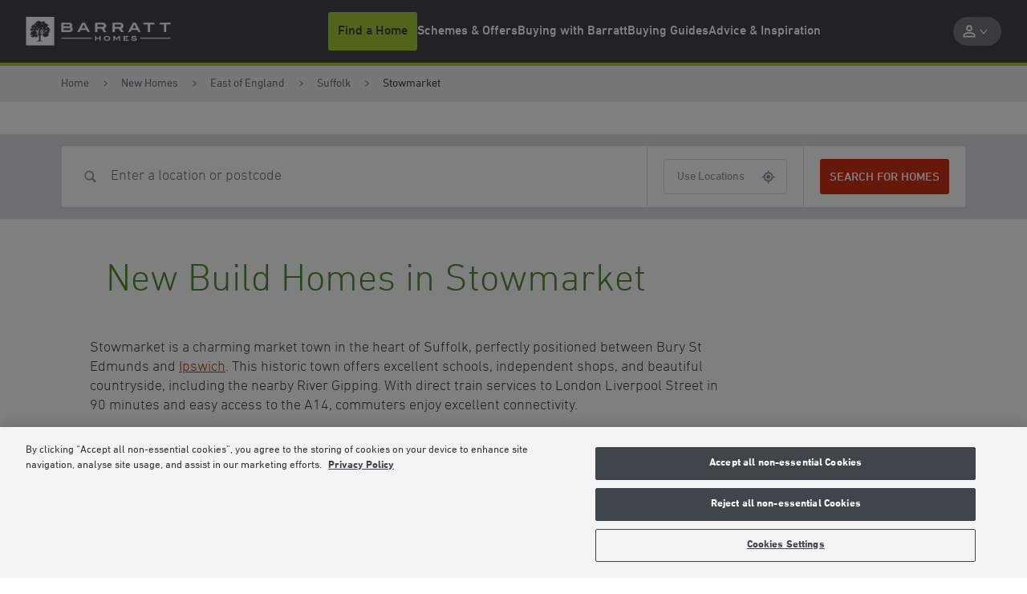

--- FILE ---
content_type: text/html; charset=utf-8
request_url: https://www.barratthomes.co.uk/new-homes/east-of-england/suffolk/stowmarket/
body_size: 24497
content:



<!DOCTYPE html>
<html lang="en">




<head>
    
    
    <meta charset="utf-8" />
    <meta http-equiv="X-UA-Compatible" content="IE=edge, chrome=1" />
    <meta name="viewport" content="width=device-width, height=device-height, initial-scale=1.0, minimum-scale=1.0">

    
    
<title>New build homes Stowmarket | houses for sale | Barratt Homes</title>
<meta name="description" content="If you&#39;re looking for new homes in Stowmarket, Suffolk look no further than Barratt Homes. For more information or to book your viewing, call us today!" />
<meta name="keywords" content="" />
<meta http-equiv="content-language" content="en" />



    <link rel="canonical" href="https://www.barratthomes.co.uk/new-homes/east-of-england/suffolk/stowmarket/" />
    <meta property="og:url" content="https://www.barratthomes.co.uk/new-homes/east-of-england/suffolk/stowmarket/" />

    <meta property="og:title" content="New build homes Stowmarket | houses for sale | Barratt Homes" />
    <meta name="twitter:title" content="New build homes Stowmarket | houses for sale | Barratt Homes " />

    <meta property="og:image" content="https://www.barratthomes.co.uk/-/media/feature/brand/barratt-logo-v2-270319.png" />
    <meta name="twitter:image" content="https://www.barratthomes.co.uk/-/media/feature/brand/barratt-logo-v2-270319.png" />

    <meta property="og:description" content="If you&#39;re looking for new homes in Stowmarket, Suffolk look no further than Barratt Homes. For more information or to book your viewing, call us today!" />
    <meta name="twitter:description" content="If you&#39;re looking for new homes in Stowmarket, Suffolk look no further than Barratt Homes. For more information or to book your viewing, call us today!" />

    <meta property="og:type" content="website" />
    <meta name="twitter:card" content="summary" />

<meta name="sitecode" content="barratt" />

    
    
        <meta name="location" content='{"DCSext.London":false,"DCSext.BHDiv":"","DCSext.BHSite":"","BHRegion":"Suffolk","BHLocation":"Stowmarket","DCSext.development_name":"","WT.ti":"Stowmarket","WT.site":"www.barratthomes.co.uk","GTM.Site.Division":"","ContactConsole.State":"No state","GTM.SitePage.MinPlotPrice":"","GTM.SitePage.MaxPlotPrice":"","GTM.LeadGenForm.Id":"cdfdvm2jem4yf0m1ayaipcwl"}' />

    


    <script type="application/ld+json" nonce="01f0ac864ec840b6b4d72fb6e7f979ef">
    {
        "@context": "https://schema.org",
        "@type": "Organization",
        "name" : "Barratt Homes",
        "@id" : "https://www.barratthomes.co.uk/",
        "url" : "https://www.barratthomes.co.uk/"
    }
    </script>

    

<script type="application/ld+json" nonce="01f0ac864ec840b6b4d72fb6e7f979ef">
    {
      "@context": "https://schema.org",
      "@type": "BreadcrumbList",
      "itemListElement": [
{
              "@type": "ListItem",
              "position": 1,
              "name": "New Homes",
              "item": "https://www.barratthomes.co.uk/new-homes/"
              },{
              "@type": "ListItem",
              "position": 2,
              "name": "East of England",
              "item": "https://www.barratthomes.co.uk/new-homes/east-of-england/"
              },{
              "@type": "ListItem",
              "position": 3,
              "name": "Suffolk",
              "item": "https://www.barratthomes.co.uk/new-homes/east-of-england/suffolk/"
              },{
              "@type": "ListItem",
              "position": 4,
              "name": "Stowmarket",
              "item": "https://www.barratthomes.co.uk/new-homes/east-of-england/suffolk/stowmarket/"
              }    ]
   }
</script>

    


    
        <meta name="mortgageRate" content="1.45%">

    


<meta name="tokenReplacementDictionary" content="{&quot;BHOlderhome&quot;:&quot;Up to &lt;a href=\&quot;https://www.barratthomes.co.uk/efficiency-built-in/energy-efficient-homes/\&quot;&gt;65%&lt;/a&gt; more energy-efficient than an older home†&quot;,&quot;BHRunningCosts&quot;:&quot;Save up to &lt;a href=\&quot;https://www.barratthomes.co.uk/efficiency-built-in/energy-efficient-homes/\&quot;&gt;&#163;979&lt;/a&gt; per year on your running costs†&quot;,&quot;TestKey&quot;:&quot;Test&quot;,&quot;ONRR%&quot;:&quot;1.08%&quot;,&quot;ONRRDateTC&quot;:&quot;Example assumes a 5% homebuilder incentive and is based on mortgage rates available in the market, with a 2 year initial period and an LTV of 80%. Savings made in the initial fixed period. Independent financial advice must be sought from a regulated mortgage broker to access this scheme. Your home may be repossessed if you do not keep up your mortgage repayments. Rates valid as of 14-01-2026.\r\n \t \t \t \t \t \t \t \t &quot;,&quot;ONRR%Saving&quot;:&quot;2.99%&quot;}">


    <meta name="DCSext.London" content="false" />
    <meta name="GTM.LeadGenForm.Id" content="cdfdvm2jem4yf0m1ayaipcwl">

    
    <link rel="apple-touch-icon" sizes="180x180" href="/dist/images/meta/barratt/apple-touch-icon.png">
    <link rel="icon" type="image/png" sizes="32x32" href="/dist/images/meta/barratt/favicon-32x32.png">
    <link rel="icon" type="image/png" sizes="16x16" href="/dist/images/meta/barratt/favicon-16x16.png">
    <link rel="manifest" href="/dist/images/meta/barratt/site.webmanifest" crossorigin="use-credentials">
    <link rel="mask-icon" href="/dist/images/meta/barratt/safari-pinned-tab.svg" color="#40454b">
    <link rel="shortcut icon" href="/dist/images/meta/barratt/favicon.ico">
    <meta name="msapplication-TileColor" content="#40454b">
    <meta name="msapplication-config" content="/dist/images/meta/barratt/browserconfig.xml">
    <meta name="theme-color" content="#ffffff">

    
    <meta name="application-name" content="" />
    <meta name="mobile-web-app-capable" content="yes" />
    <meta name="apple-mobile-web-app-title" content="" />
    <meta name="apple-mobile-web-app-capable" content="yes" />
    <meta name="apple-mobile-web-app-status-bar-style" content="black" />

<!-- TrustBox script -->
<script type="text/javascript" src="//widget.trustpilot.com/bootstrap/v5/tp.widget.bootstrap.min.js" async="" nonce="01f0ac864ec840b6b4d72fb6e7f979ef"></script>
<!-- End TrustBox script -->
<!-- OneTrust Cookies Consent Notice start for barratthomes.co.uk -->

<script src="https://cdn-ukwest.onetrust.com/scripttemplates/otSDKStub.js" type="text/javascript" charset="UTF-8" data-domain-script="018e9df3-9282-711e-8953-146f9f08ae85" nonce="01f0ac864ec840b6b4d72fb6e7f979ef"></script>
<script type='text/javascript' nonce="01f0ac864ec840b6b4d72fb6e7f979ef"> function OptanonWrapper() { 

// Check if banner div is available

    if (document.getElementById('onetrust-banner-sdk')) {

        // Get the buttons and container

        var acceptBtn = document.getElementById("onetrust-accept-btn-handler");

        var declineBtn = document.getElementById("onetrust-reject-all-handler");

        var cookieSettingsBtn = document.getElementById("onetrust-pc-btn-handler");

        var btnContainer = document.getElementById("onetrust-button-group");

        // Set the order you want below...

        btnContainer.append(acceptBtn, declineBtn, cookieSettingsBtn)

    }

} </script>
 
<!-- OneTrust Cookies Consent Notice end for barratthomes.co.uk -->
<script nonce="01f0ac864ec840b6b4d72fb6e7f979ef">
(function(w,d,s,l,i){w[l]=w[l]||[];w[l].push({'gtm.start': new Date().getTime(),event:'gtm.js'});var f=d.getElementsByTagName(s)[0],j=d.createElement(s),dl=l!='dataLayer'?'&l='+l:'';j.async=true;j.src='https://www.googletagmanager.com/gtm.js?id='+i+dl;f.parentNode.insertBefore(j,f);})(window,document,'script','dataLayer','GTM-NWPV5M');
</script>    <link rel="preconnect" href="//dev.visualwebsiteoptimizer.com">

    
    <link rel="preload" href="/dist/fonts/DINNextBold.woff" as="font" type="font/woff" crossorigin>
    <link rel="preload" href="/dist/fonts/DINNextBold.woff2" as="font" type="font/woff2" crossorigin>
    <link rel="preload" href="/dist/fonts/DINNextLight.woff" as="font" type="font/woff" crossorigin>
    <link rel="preload" href="/dist/fonts/DINNextLight.woff2" as="font" type="font/woff2" crossorigin>
    <link rel="preload" href="/dist/fonts/DINNextMedium.woff" as="font" type="font/woff2" crossorigin>
    <link rel="preload" href="/dist/fonts/DINNextMedium.woff2" as="font" type="font/woff2" crossorigin>
    <link rel="preload" href="/dist/fonts/DINNextRegular.woff" as="font" type="font/woff" crossorigin>
    <link rel="preload" href="/dist/fonts/DINNextRegular.woff2" as="font" type="font/woff2" crossorigin>

    
    <link rel="stylesheet" href="/dist/css/barratt.css?152143" />
    

    <script type="text/javascript" nonce="01f0ac864ec840b6b4d72fb6e7f979ef">
        !function(T, l, y) {
            var S = T.location, k = "script", D = "instrumentationKey", C = "ingestionendpoint", I = "disableExceptionTracking", E = "ai.device.", b = "toLowerCase", w = "crossOrigin", N = "POST", e = "appInsightsSDK", t = y.name || "appInsights";
            (y.name || T[e]) && (T[e] = t);
            var n = T[t] ||
                function(d) {
                    var g = !1, f = !1, m = { initialize: !0, queue: [], sv: "5", version: 2, config: d };

                    function v(e, t) {
                        var n = {}, a = "Browser";
                        return n[E + "id"] = a[b](), n[E + "type"] = a, n["ai.operation.name"] = S && S.pathname || "_unknown_", n["ai.internal.sdkVersion"] = "javascript:snippet_" + (m.sv || m.version), {
                            time: function() {
                                var e = new Date;

                                function t(e) {
                                    var t = "" + e;
                                    return 1 === t.length && (t = "0" + t), t
                                }

                                return e.getUTCFullYear() + "-" + t(1 + e.getUTCMonth()) + "-" + t(e.getUTCDate()) + "T" + t(e.getUTCHours()) + ":" + t(e.getUTCMinutes()) + ":" + t(e.getUTCSeconds()) + "." + ((e.getUTCMilliseconds() / 1e3).toFixed(3) + "").slice(2, 5) + "Z"
                            }(),
                            iKey: e,
                            name: "Microsoft.ApplicationInsights." + e.replace(/-/g, "") + "." + t,
                            sampleRate: 100,
                            tags: n,
                            data: { baseData: { ver: 2 } }
                        }
                    }

                    var h = d.url || y.src;
                    if (h) {
                        function a(e) {
                            var t, n, a, i, r, o, s, c, u, p, l;
                            g = !0, m.queue = [], f ||
                            (f = !0, t = h, s = function() {
                                var e = {}, t = d.connectionString;
                                if (t)
                                    for (var n = t.split(";"), a = 0; a < n.length; a++) {
                                        var i = n[a].split("=");
                                        2 === i.length && (e[i[0][b]()] = i[1])
                                    }
                                if (!e[C]) {
                                    var r = e.endpointsuffix, o = r ? e.location : null;
                                    e[C] = "https://" + (o ? o + "." : "") + "dc." + (r || "services.visualstudio.com")
                                }
                                return e
                            }(), c = s[D] || d[D] || "", u = s[C], p = u ? u + "/v2/track" : d.endpointUrl, (l = []).push((n = "SDK LOAD Failure: Failed to load Application Insights SDK script (See stack for details)", a = t, i = p, (o = (r = v(c, "Exception")).data).baseType = "ExceptionData", o.baseData.exceptions = [{ typeName: "SDKLoadFailed", message: n.replace(/\./g, "-"), hasFullStack: !1, stack: n + "\nSnippet failed to load [" + a + "] -- Telemetry is disabled\nHelp Link: https://go.microsoft.com/fwlink/?linkid=2128109\nHost: " + (S && S.pathname || "_unknown_") + "\nEndpoint: " + i, parsedStack: [] }], r)), l.push(function(e, t, n, a) {
                                var i = v(c, "Message"), r = i.data;
                                r.baseType = "MessageData";
                                var o = r.baseData;
                                return o.message = 'AI (Internal): 99 message:"' + ("SDK LOAD Failure: Failed to load Application Insights SDK script (See stack for details) (" + n + ")").replace(/\"/g, "") + '"', o.properties = { endpoint: a }, i
                            }(0, 0, t, p)), function(e, t) {
                                if (JSON) {
                                    var n = T.fetch;
                                    if (n && !y.useXhr) n(t, { method: N, body: JSON.stringify(e), mode: "cors" });
                                    else if (XMLHttpRequest) {
                                        var a = new XMLHttpRequest;
                                        a.open(N, t), a.setRequestHeader("Content-type", "application/json"), a.send(JSON.stringify(e))
                                    }
                                }
                            }(l, p))
                        }

                        function i(e, t) { f || setTimeout(function() { !t && m.core || a() }, 500) }

                        var e = function() {
                            var n = l.createElement(k);
                            n.src = h;
                            var e = y[w];
                            return !e && "" !== e || "undefined" == n[w] || (n[w] = e), n.onload = i, n.onerror = a, n.onreadystatechange = function(e, t) { "loaded" !== n.readyState && "complete" !== n.readyState || i(0, t) }, n
                        }();
                        y.ld < 0 ? l.getElementsByTagName("head")[0].appendChild(e) : setTimeout(function() { l.getElementsByTagName(k)[0].parentNode.appendChild(e) }, y.ld || 0)
                    }
                    try {
                        m.cookie = l.cookie
                    } catch (p) {
                    }

                    function t(e) {
                        for (; e.length;)
                            !function(t) {
                                m[t] = function() {
                                    var e = arguments;
                                    g || m.queue.push(function() { m[t].apply(m, e) })
                                }
                            }(e.pop())
                    }

                    var n = "track", r = "TrackPage", o = "TrackEvent";
                    t([n + "Event", n + "PageView", n + "Exception", n + "Trace", n + "DependencyData", n + "Metric", n + "PageViewPerformance", "start" + r, "stop" + r, "start" + o, "stop" + o, "addTelemetryInitializer", "setAuthenticatedUserContext", "clearAuthenticatedUserContext", "flush"]), m.SeverityLevel = { Verbose: 0, Information: 1, Warning: 2, Error: 3, Critical: 4 };
                    var s = (d.extensionConfig || {}).ApplicationInsightsAnalytics || {};
                    if (!0 !== d[I] && !0 !== s[I]) {
                        var c = "onerror";
                        t(["_" + c]);
                        var u = T[c];
                        T[c] = function(e, t, n, a, i) {
                            var r = u && u(e, t, n, a, i);
                            return !0 !== r && m["_" + c]({ message: e, url: t, lineNumber: n, columnNumber: a, error: i }), r
                        }, d.autoExceptionInstrumented = !0
                    }
                    return m
                }(y.cfg);

            function a() { y.onInit && y.onInit(n) }

            (T[t] = n).queue && 0 === n.queue.length ? (n.queue.push(a), n.trackPageView({})) : a()
        }(window,
            document,
            {
                src: "https://js.monitor.azure.com/scripts/b/ai.2.min.js", // The SDK URL Source
                // name: "appInsights", // Global SDK Instance name defaults to "appInsights" when not supplied
                // ld: 0, // Defines the load delay (in ms) before attempting to load the sdk. -1 = block page load and add to head. (default) = 0ms load after timeout,
                // useXhr: 1, // Use XHR instead of fetch to report failures (if available),
                crossOrigin: "anonymous", // When supplied this will add the provided value as the cross origin attribute on the script tag
                // onInit: null, // Once the application insights instance has loaded and initialized this callback function will be called with 1 argument -- the sdk instance (DO NOT ADD anything to the sdk.queue -- As they won't get called)
                cfg: { // Application Insights Configuration
                    instrumentationKey: "9e76d677-8f8a-4beb-80b1-7cb4e93d8f8d",
                    /* ...Other Configuration Options... */
                    disablePageUnloadEvents: ["unload"]
                }
            });
    </script>

    



</head>

<body class="body" data-brand="barratt">




<noscript><iframe src="https://www.googletagmanager.com/ns.html?id=GTM-M8463JB" height="0" width="0" style="display: none; visibility: hidden"></iframe></noscript>    







<header class="header" data-header>
    <div class="header__navigation-v2-inner">

        


    <div data-component="NavigationV2"
        data-feature="Navigation"
        class="navigation-v2">
        <nav class="navigation-v2__wrapper" aria-label="navigation-container" data-navigation-v2-wrapper>
            <div class="navigation-v2__mobile-triggers" data-navigation-v2-mobile-trigger-container>
                <button class="navigation-v2__trigger-button"
                    aria-controls="navigation-v2-mobile-nav-trigger"
                    data-navigation-v2-mobile-nav-trigger>
                    <span class="navigation-v2__menu-icon" aria-hidden="true"></span>
                    <span class="navigation-v2__trigger-text"></span>
                </button>
                
                


<div class="navigation-v2__logo">
<a href="https://www.barratthomes.co.uk/" class="logo__anchor" ><img src="https://www.barratthomes.co.uk/-/media/feature/brand/barratt-logo-v2-270319.png?h=84&amp;w=428&amp;la=en&amp;hash=8A57D554F64657968724DF3A8A4A2BC4" class="logo__image" width="428" height="84" alt="Barratt Homes" /></a></div>

                <button class="navigation-v2__trigger-button"
                    data-navigation-v2-mobile-nav-trigger-search>
                    <svg class="navigation-v2__search-icon icon" viewBox="0 0 16 16" tabindex="-1">
                        <use xlink:href="/dist/icons/icons.svg#search"></use>
                    </svg>
                    <span class="navigation-v2__trigger-text"></span>
                </button>
            </div>
            <div class="navigation-v2__container"
                id="navigation-v2-container"
                data-navigation-v2-container>
                <div class="navigation-v2__sections" data-navigation-v2-sections data-open-section="0">
                    
                    


<div class="navigation-v2__logo">
<a href="https://www.barratthomes.co.uk/" class="logo__anchor" ><img src="https://www.barratthomes.co.uk/-/media/feature/brand/barratt-logo-v2-270319.png?h=84&amp;w=428&amp;la=en&amp;hash=8A57D554F64657968724DF3A8A4A2BC4" class="logo__image" width="428" height="84" alt="Barratt Homes" /></a></div>


                    <div class="navigation-v2__section-inner-main-nav" data-inner-main-nav>

        <div class="navigation-v2-section-item"
             data-navigation-v2-section-container-id="1"
             aria-expanded="false"
             data-navigation-v2-section-item>
            <button class="navigation-v2-section-item__wrapper navigation-v2-section-item__wrapper--trigger"
                    data-navigation-v2-section-id="1"
                    aria-expanded="false"
                    data-navigation-v2-section-item-wrapper-trigger>
                <svg class="navigation-v2-section-item__mobile-back-arrow icon" fill="none" viewBox="0 0 16 16" tabindex="-1">
                    <use xlink:href="/dist/icons/icons.svg#back-arrow"></use>
                </svg>

                    <span class="navigation-v2-section-item__nav-section-icon">
                        <!-- Null -->
                    </span>

                        <span class="navigation-v2-section-item__nav-section-title">
                            Find a Home
                        </span>
            </button>
                <div class="navigation-v2__section-category" data-navigation-v2-section-category="1">
                    <div class="navigation-v2__section-category-container">
                        <div class="navigation-v2__drawer " data-navigation-v2-drawer>
                            <ul class="navigation-v2__categories">
                                    <li class="navigation-v2__category navigation-v2-category">
                                        <button class="navigation-v2-category__trigger"
                                                data-navigation-v2-category-id="1"
                                                data-navigation-v2-drawer-category="1"
                                                aria-controls="category-1"
                                                aria-expanded="false">
                                            <span class="navigation-v2-category__text">Search New Homes</span>
                                        </button>
                                        <div class="navigation-v2__slot" data-navigation-v2-slot="1"></div>
                                    </li>
                                    <li class="navigation-v2__category navigation-v2-category">
                                        <button class="navigation-v2-category__trigger"
                                                data-navigation-v2-category-id="2"
                                                data-navigation-v2-drawer-category="2"
                                                aria-controls="category-2"
                                                aria-expanded="false">
                                            <span class="navigation-v2-category__text">Browse by Location</span>
                                        </button>
                                        <div class="navigation-v2__slot" data-navigation-v2-slot="2"></div>
                                    </li>
                            </ul>
                        </div>
                        <div class="navigation-v2__view" data-navigation-v2-slot-container="1">
                                <div class="navigation-v2__content navigation-v2__content--auto"
                                     aria-expanded="false"
                                     data-navigation-v2-category="1"
                                     id="category-1">
                                    <div class="navigation-v2__category-cta-wrapper">
                                        <h3 class="navigation-v2__category-cta-title">New Home Search</h3>
                                        <div class="navigation-v2__category-cta-description"></div>
                                        
                                    </div>
                                    <div class="navigation-v2__main-content-wrapper">
                                        



<div class="navigation__col navigation__col--full" data-navigation-v2-col-full>


    <div
        id="SearchApp-nav"
         class="search-app"
         data-component="SearchApp"
         data-feature="Developments"
         data-api-endpoint="api/search/devplots?brandCodes=bln,dwh,bar"
         data-content='{
            "autocomplete": {
                "noDevelopmentsLabel": "Please select from the locations displayed",
                "noLocationsLabel": "Please select from the developments displayed",
                "developmentsTitle": "Developments",
                "locationsTitle": "Locations"
            },
            "searchBar": {
               "searchButtonLabel": "Search for homes",
               "searchInputPlaceholder": "Enter a location or postcode",
               "useMyLocationLabel": "Use Locations"

            },
            "navigation": {
                "viewMapLabel": "Switch To Map",
                "viewListLabel": "",
                "numberOfResultsLabel": "results"
            },
            "developmentCta": {
               "viewDevelopmentLabel": "VIEW DEVELOPMENT",
               "contactDevelopmentLabel": "Contact",
               "plotNumberMessage": "Results",
               "comingSoonHeading": "Coming soon",
               "comingSoonMessage": "Available soon",
               "comingSoonNotificationLabel": "Coming soon notification",
               "priceRangeHeading": "Homes from",
               "travelTimeLabel": "miles from search location",
               "hideMarketingCopy": "True"
            },
            "labels": {
                "newSearchHeading": "Find your new home",
                "newSearchBody": "Search for a development or location",
                "noResultsHeading": "No properties were found",
                "noResultsBody": "Please try a different search"
            }
        }'
         data-redirect-url="https://www.barratthomes.co.uk/search-results/"
         data-brand="bar"
         data-cross-sell-brand="dwh"
         data-cross-sell-position='6'
         data-max-driving-time='7200'
         >
    </div>

</div>

                                    </div>
                                </div>
                                <div class="navigation-v2__content navigation-v2__content--auto"
                                     aria-expanded="false"
                                     data-navigation-v2-category="2"
                                     id="category-2">
                                    <div class="navigation-v2__category-cta-wrapper">
                                        <h3 class="navigation-v2__category-cta-title">Browse by Location</h3>
                                        <div class="navigation-v2__category-cta-description">There are many factors to consider when buying a new home, from location to budget and lifestyle. Whatever your requirements are, we&#39;re here to help you find your next home.</div>
                                        <a href="https://www.barratthomes.co.uk/new-homes/" class="navigation-v2__category-cta-link" >Browse All Regions</a>
                                    </div>
                                    <div class="navigation-v2__main-content-wrapper">
                                        


    <ul class="navigation-v2__drawer navigation-v2__drawer--sub-category" data-navigation-v2-drawer>

            <li class="navigation-v2__category navigation-v2-category">
                <button class="navigation-v2-category__trigger navigation-v2-category__trigger--sub-category"
                        data-navigation-v2-sub-category-id="100"
                        data-navigation-v2-drawer-sub-category="100"
                        aria-controls="sub-category-100"
                        aria-expanded="false">
                    <span class="navigation-v2-category__text">Search by City</span>
                </button>
                <div class="navigation-v2__slot" data-navigation-v2-slot="100 "></div>
            </li>
            <li class="navigation-v2__category navigation-v2-category">
                <button class="navigation-v2-category__trigger navigation-v2-category__trigger--sub-category"
                        data-navigation-v2-sub-category-id="101"
                        data-navigation-v2-drawer-sub-category="101"
                        aria-controls="sub-category-101"
                        aria-expanded="false">
                    <span class="navigation-v2-category__text">Search by County</span>
                </button>
                <div class="navigation-v2__slot" data-navigation-v2-slot="101 "></div>
            </li>
            <li class="navigation-v2__category navigation-v2-category">
                <button class="navigation-v2-category__trigger navigation-v2-category__trigger--sub-category"
                        data-navigation-v2-sub-category-id="102"
                        data-navigation-v2-drawer-sub-category="102"
                        aria-controls="sub-category-102"
                        aria-expanded="false">
                    <span class="navigation-v2-category__text">Search by Region</span>
                </button>
                <div class="navigation-v2__slot" data-navigation-v2-slot="102 "></div>
            </li>
    </ul>

<div class="navigation__col navigation__col--full" data-navigation-v2-col-full>

            <div class="navigation-v2__content navigation-v2__content--sub-content"
                 aria-expanded="false"
                 data-navigation-v2-sub-category="100"
                 id="sub-category-100">
                

<ul class="link-list">
            <li class="link-list__item link-list__location">
<a href="https://www.barratthomes.co.uk/new-homes/scotland-east/aberdeenshire/aberdeen/" class="link-list__link" >                        <svg class="link-list__icon icon link-list__icon--redrow" width="16" height="16" viewBox="0 0 16 16" fill="none" xmlns="http://www.w3.org/2000/svg">
                            <g clip-path="url(#clip0_2143_31306)">
                                <path d="M8.00001 4.67175C7.53181 4.67175 7.13231 4.83715 6.80153 5.16794C6.47074 5.49873 6.30535 5.89313 6.30535 6.35114C6.30535 6.81934 6.47074 7.21883 6.80153 7.54961C7.13231 7.88041 7.53181 8.04581 8.00001 8.04581C8.45802 8.04581 8.85242 7.88041 9.18321 7.54961C9.51399 7.21883 9.67939 6.81934 9.67939 6.35114C9.67939 5.89313 9.51399 5.49873 9.18321 5.16794C8.85242 4.83715 8.45802 4.67175 8.00001 4.67175ZM12.2443 1.84733C11.6743 1.257 11.0229 0.80153 10.2901 0.480912C9.55725 0.160304 8.79389 0 8.00001 0C7.19594 0 6.43003 0.160304 5.70228 0.480912C4.97455 0.80153 4.3257 1.257 3.75573 1.84733C3.47074 2.15268 3.22138 2.47837 3.00764 2.82442C2.78372 3.1603 2.59796 3.51654 2.45038 3.89313C2.30279 4.26972 2.19338 4.66158 2.12213 5.0687C2.04071 5.47583 2 5.88804 2 6.30534C2 6.66158 2.04071 7.06362 2.12213 7.51145C2.20356 7.96947 2.35368 8.47074 2.57251 9.01527C2.79134 9.5598 3.09414 10.1527 3.48091 10.7939C3.86768 11.4249 4.3715 12.0967 4.99237 12.8092C5.37914 13.2468 5.75318 13.6412 6.1145 13.9924C6.47582 14.3435 6.78371 14.631 7.03817 14.855C7.1603 14.9567 7.27735 15.0534 7.38932 15.145C7.50128 15.2366 7.60814 15.3282 7.70992 15.4198L8.00001 15.6489L8.29008 15.4198C8.40203 15.3282 8.51399 15.2366 8.62595 15.145C8.73791 15.0534 8.84988 14.9567 8.96183 14.855C9.21629 14.631 9.52672 14.3435 9.89312 13.9924C10.2595 13.6412 10.631 13.2468 11.0076 12.8092C11.6285 12.0967 12.1323 11.4249 12.5191 10.7939C12.9059 10.1629 13.2112 9.57252 13.4351 9.0229C13.659 8.47328 13.8117 7.97456 13.8931 7.52672C13.9644 7.0687 14 6.66667 14 6.32061C14 5.89313 13.9644 5.47583 13.8931 5.0687C13.8117 4.67175 13.6972 4.28244 13.5496 3.90077C13.402 3.51908 13.2214 3.1603 13.0076 2.82442C12.7837 2.47837 12.5293 2.15268 12.2443 1.84733ZM10.3206 12.1985C9.9542 12.6259 9.59542 13.0076 9.24428 13.3435C8.89313 13.6794 8.59542 13.9542 8.35114 14.1679C8.33079 14.1883 8.30789 14.2086 8.28244 14.229C8.257 14.2494 8.23919 14.2646 8.22901 14.2748C8.1883 14.3053 8.15013 14.3384 8.1145 14.374C8.07888 14.4097 8.04581 14.4377 8.01527 14.458C7.97455 14.4377 7.93638 14.4097 7.90077 14.374C7.86514 14.3384 7.82697 14.3053 7.78626 14.2748C7.7659 14.2646 7.74555 14.2494 7.72519 14.229C7.70483 14.2086 7.68448 14.1883 7.66412 14.1679C7.41984 13.9542 7.12213 13.6794 6.77099 13.3435C6.41985 13.0076 6.06107 12.6259 5.69466 12.1985C5.37913 11.8422 5.05343 11.4402 4.71755 10.9924C4.39186 10.5445 4.0967 10.0662 3.83206 9.55725C3.56743 9.04835 3.3486 8.52418 3.17557 7.98474C3.00254 7.43511 2.91602 6.8804 2.91602 6.32061C2.91602 5.59796 3.04834 4.9033 3.31298 4.23664C3.57761 3.56997 3.94911 2.98728 4.42748 2.48855C4.90585 1.97965 5.45293 1.59034 6.0687 1.32062C6.68448 1.05089 7.32825 0.916024 8.00001 0.916024H8.01527C8.68702 0.916024 9.33333 1.05089 9.95421 1.32062C10.5751 1.59034 11.1247 1.97965 11.6031 2.48855C12.0814 2.98728 12.4504 3.57252 12.7099 4.24428C12.9695 4.91603 13.0992 5.60814 13.0992 6.32061C13.0992 6.8804 13.0127 7.43511 12.8397 7.98474C12.6768 8.53435 12.4606 9.06107 12.1908 9.56489C11.9211 10.0687 11.6234 10.5445 11.2977 10.9924C10.972 11.4402 10.6514 11.8422 10.3359 12.1985H10.3206Z" fill="#CA0928"/>
                            </g>
                            <defs>
                                <clipPath id="clip0_2143_31306">
                                    <rect width="12" height="15.6489" fill="white" transform="translate(2)"/>
                                </clipPath>
                            </defs>
                        </svg>
                        <svg class="link-list__icon icon" viewBox="0 0 12 17">
                            <use xlink:href="/dist/icons/icons.svg#nav-v2-pin"></use>
                        </svg>
                    <h5 class="link-list__title">Aberdeen</h5>
                    <span class="link-list__description">
                        
                    </span>
</a>            </li>
            <li class="link-list__item link-list__location">
<a href="https://www.barratthomes.co.uk/new-homes/west-midlands-homes/birmingham/" class="link-list__link" >                        <svg class="link-list__icon icon link-list__icon--redrow" width="16" height="16" viewBox="0 0 16 16" fill="none" xmlns="http://www.w3.org/2000/svg">
                            <g clip-path="url(#clip0_2143_31306)">
                                <path d="M8.00001 4.67175C7.53181 4.67175 7.13231 4.83715 6.80153 5.16794C6.47074 5.49873 6.30535 5.89313 6.30535 6.35114C6.30535 6.81934 6.47074 7.21883 6.80153 7.54961C7.13231 7.88041 7.53181 8.04581 8.00001 8.04581C8.45802 8.04581 8.85242 7.88041 9.18321 7.54961C9.51399 7.21883 9.67939 6.81934 9.67939 6.35114C9.67939 5.89313 9.51399 5.49873 9.18321 5.16794C8.85242 4.83715 8.45802 4.67175 8.00001 4.67175ZM12.2443 1.84733C11.6743 1.257 11.0229 0.80153 10.2901 0.480912C9.55725 0.160304 8.79389 0 8.00001 0C7.19594 0 6.43003 0.160304 5.70228 0.480912C4.97455 0.80153 4.3257 1.257 3.75573 1.84733C3.47074 2.15268 3.22138 2.47837 3.00764 2.82442C2.78372 3.1603 2.59796 3.51654 2.45038 3.89313C2.30279 4.26972 2.19338 4.66158 2.12213 5.0687C2.04071 5.47583 2 5.88804 2 6.30534C2 6.66158 2.04071 7.06362 2.12213 7.51145C2.20356 7.96947 2.35368 8.47074 2.57251 9.01527C2.79134 9.5598 3.09414 10.1527 3.48091 10.7939C3.86768 11.4249 4.3715 12.0967 4.99237 12.8092C5.37914 13.2468 5.75318 13.6412 6.1145 13.9924C6.47582 14.3435 6.78371 14.631 7.03817 14.855C7.1603 14.9567 7.27735 15.0534 7.38932 15.145C7.50128 15.2366 7.60814 15.3282 7.70992 15.4198L8.00001 15.6489L8.29008 15.4198C8.40203 15.3282 8.51399 15.2366 8.62595 15.145C8.73791 15.0534 8.84988 14.9567 8.96183 14.855C9.21629 14.631 9.52672 14.3435 9.89312 13.9924C10.2595 13.6412 10.631 13.2468 11.0076 12.8092C11.6285 12.0967 12.1323 11.4249 12.5191 10.7939C12.9059 10.1629 13.2112 9.57252 13.4351 9.0229C13.659 8.47328 13.8117 7.97456 13.8931 7.52672C13.9644 7.0687 14 6.66667 14 6.32061C14 5.89313 13.9644 5.47583 13.8931 5.0687C13.8117 4.67175 13.6972 4.28244 13.5496 3.90077C13.402 3.51908 13.2214 3.1603 13.0076 2.82442C12.7837 2.47837 12.5293 2.15268 12.2443 1.84733ZM10.3206 12.1985C9.9542 12.6259 9.59542 13.0076 9.24428 13.3435C8.89313 13.6794 8.59542 13.9542 8.35114 14.1679C8.33079 14.1883 8.30789 14.2086 8.28244 14.229C8.257 14.2494 8.23919 14.2646 8.22901 14.2748C8.1883 14.3053 8.15013 14.3384 8.1145 14.374C8.07888 14.4097 8.04581 14.4377 8.01527 14.458C7.97455 14.4377 7.93638 14.4097 7.90077 14.374C7.86514 14.3384 7.82697 14.3053 7.78626 14.2748C7.7659 14.2646 7.74555 14.2494 7.72519 14.229C7.70483 14.2086 7.68448 14.1883 7.66412 14.1679C7.41984 13.9542 7.12213 13.6794 6.77099 13.3435C6.41985 13.0076 6.06107 12.6259 5.69466 12.1985C5.37913 11.8422 5.05343 11.4402 4.71755 10.9924C4.39186 10.5445 4.0967 10.0662 3.83206 9.55725C3.56743 9.04835 3.3486 8.52418 3.17557 7.98474C3.00254 7.43511 2.91602 6.8804 2.91602 6.32061C2.91602 5.59796 3.04834 4.9033 3.31298 4.23664C3.57761 3.56997 3.94911 2.98728 4.42748 2.48855C4.90585 1.97965 5.45293 1.59034 6.0687 1.32062C6.68448 1.05089 7.32825 0.916024 8.00001 0.916024H8.01527C8.68702 0.916024 9.33333 1.05089 9.95421 1.32062C10.5751 1.59034 11.1247 1.97965 11.6031 2.48855C12.0814 2.98728 12.4504 3.57252 12.7099 4.24428C12.9695 4.91603 13.0992 5.60814 13.0992 6.32061C13.0992 6.8804 13.0127 7.43511 12.8397 7.98474C12.6768 8.53435 12.4606 9.06107 12.1908 9.56489C11.9211 10.0687 11.6234 10.5445 11.2977 10.9924C10.972 11.4402 10.6514 11.8422 10.3359 12.1985H10.3206Z" fill="#CA0928"/>
                            </g>
                            <defs>
                                <clipPath id="clip0_2143_31306">
                                    <rect width="12" height="15.6489" fill="white" transform="translate(2)"/>
                                </clipPath>
                            </defs>
                        </svg>
                        <svg class="link-list__icon icon" viewBox="0 0 12 17">
                            <use xlink:href="/dist/icons/icons.svg#nav-v2-pin"></use>
                        </svg>
                    <h5 class="link-list__title">Birmingham</h5>
                    <span class="link-list__description">
                        
                    </span>
</a>            </li>
            <li class="link-list__item link-list__location">
<a href="https://www.barratthomes.co.uk/new-homes/wales/cardiff/" class="link-list__link" >                        <svg class="link-list__icon icon link-list__icon--redrow" width="16" height="16" viewBox="0 0 16 16" fill="none" xmlns="http://www.w3.org/2000/svg">
                            <g clip-path="url(#clip0_2143_31306)">
                                <path d="M8.00001 4.67175C7.53181 4.67175 7.13231 4.83715 6.80153 5.16794C6.47074 5.49873 6.30535 5.89313 6.30535 6.35114C6.30535 6.81934 6.47074 7.21883 6.80153 7.54961C7.13231 7.88041 7.53181 8.04581 8.00001 8.04581C8.45802 8.04581 8.85242 7.88041 9.18321 7.54961C9.51399 7.21883 9.67939 6.81934 9.67939 6.35114C9.67939 5.89313 9.51399 5.49873 9.18321 5.16794C8.85242 4.83715 8.45802 4.67175 8.00001 4.67175ZM12.2443 1.84733C11.6743 1.257 11.0229 0.80153 10.2901 0.480912C9.55725 0.160304 8.79389 0 8.00001 0C7.19594 0 6.43003 0.160304 5.70228 0.480912C4.97455 0.80153 4.3257 1.257 3.75573 1.84733C3.47074 2.15268 3.22138 2.47837 3.00764 2.82442C2.78372 3.1603 2.59796 3.51654 2.45038 3.89313C2.30279 4.26972 2.19338 4.66158 2.12213 5.0687C2.04071 5.47583 2 5.88804 2 6.30534C2 6.66158 2.04071 7.06362 2.12213 7.51145C2.20356 7.96947 2.35368 8.47074 2.57251 9.01527C2.79134 9.5598 3.09414 10.1527 3.48091 10.7939C3.86768 11.4249 4.3715 12.0967 4.99237 12.8092C5.37914 13.2468 5.75318 13.6412 6.1145 13.9924C6.47582 14.3435 6.78371 14.631 7.03817 14.855C7.1603 14.9567 7.27735 15.0534 7.38932 15.145C7.50128 15.2366 7.60814 15.3282 7.70992 15.4198L8.00001 15.6489L8.29008 15.4198C8.40203 15.3282 8.51399 15.2366 8.62595 15.145C8.73791 15.0534 8.84988 14.9567 8.96183 14.855C9.21629 14.631 9.52672 14.3435 9.89312 13.9924C10.2595 13.6412 10.631 13.2468 11.0076 12.8092C11.6285 12.0967 12.1323 11.4249 12.5191 10.7939C12.9059 10.1629 13.2112 9.57252 13.4351 9.0229C13.659 8.47328 13.8117 7.97456 13.8931 7.52672C13.9644 7.0687 14 6.66667 14 6.32061C14 5.89313 13.9644 5.47583 13.8931 5.0687C13.8117 4.67175 13.6972 4.28244 13.5496 3.90077C13.402 3.51908 13.2214 3.1603 13.0076 2.82442C12.7837 2.47837 12.5293 2.15268 12.2443 1.84733ZM10.3206 12.1985C9.9542 12.6259 9.59542 13.0076 9.24428 13.3435C8.89313 13.6794 8.59542 13.9542 8.35114 14.1679C8.33079 14.1883 8.30789 14.2086 8.28244 14.229C8.257 14.2494 8.23919 14.2646 8.22901 14.2748C8.1883 14.3053 8.15013 14.3384 8.1145 14.374C8.07888 14.4097 8.04581 14.4377 8.01527 14.458C7.97455 14.4377 7.93638 14.4097 7.90077 14.374C7.86514 14.3384 7.82697 14.3053 7.78626 14.2748C7.7659 14.2646 7.74555 14.2494 7.72519 14.229C7.70483 14.2086 7.68448 14.1883 7.66412 14.1679C7.41984 13.9542 7.12213 13.6794 6.77099 13.3435C6.41985 13.0076 6.06107 12.6259 5.69466 12.1985C5.37913 11.8422 5.05343 11.4402 4.71755 10.9924C4.39186 10.5445 4.0967 10.0662 3.83206 9.55725C3.56743 9.04835 3.3486 8.52418 3.17557 7.98474C3.00254 7.43511 2.91602 6.8804 2.91602 6.32061C2.91602 5.59796 3.04834 4.9033 3.31298 4.23664C3.57761 3.56997 3.94911 2.98728 4.42748 2.48855C4.90585 1.97965 5.45293 1.59034 6.0687 1.32062C6.68448 1.05089 7.32825 0.916024 8.00001 0.916024H8.01527C8.68702 0.916024 9.33333 1.05089 9.95421 1.32062C10.5751 1.59034 11.1247 1.97965 11.6031 2.48855C12.0814 2.98728 12.4504 3.57252 12.7099 4.24428C12.9695 4.91603 13.0992 5.60814 13.0992 6.32061C13.0992 6.8804 13.0127 7.43511 12.8397 7.98474C12.6768 8.53435 12.4606 9.06107 12.1908 9.56489C11.9211 10.0687 11.6234 10.5445 11.2977 10.9924C10.972 11.4402 10.6514 11.8422 10.3359 12.1985H10.3206Z" fill="#CA0928"/>
                            </g>
                            <defs>
                                <clipPath id="clip0_2143_31306">
                                    <rect width="12" height="15.6489" fill="white" transform="translate(2)"/>
                                </clipPath>
                            </defs>
                        </svg>
                        <svg class="link-list__icon icon" viewBox="0 0 12 17">
                            <use xlink:href="/dist/icons/icons.svg#nav-v2-pin"></use>
                        </svg>
                    <h5 class="link-list__title">Cardiff</h5>
                    <span class="link-list__description">
                        
                    </span>
</a>            </li>
            <li class="link-list__item link-list__location">
<a href="https://www.barratthomes.co.uk/new-homes/south-west/bristol/" class="link-list__link" >                        <svg class="link-list__icon icon link-list__icon--redrow" width="16" height="16" viewBox="0 0 16 16" fill="none" xmlns="http://www.w3.org/2000/svg">
                            <g clip-path="url(#clip0_2143_31306)">
                                <path d="M8.00001 4.67175C7.53181 4.67175 7.13231 4.83715 6.80153 5.16794C6.47074 5.49873 6.30535 5.89313 6.30535 6.35114C6.30535 6.81934 6.47074 7.21883 6.80153 7.54961C7.13231 7.88041 7.53181 8.04581 8.00001 8.04581C8.45802 8.04581 8.85242 7.88041 9.18321 7.54961C9.51399 7.21883 9.67939 6.81934 9.67939 6.35114C9.67939 5.89313 9.51399 5.49873 9.18321 5.16794C8.85242 4.83715 8.45802 4.67175 8.00001 4.67175ZM12.2443 1.84733C11.6743 1.257 11.0229 0.80153 10.2901 0.480912C9.55725 0.160304 8.79389 0 8.00001 0C7.19594 0 6.43003 0.160304 5.70228 0.480912C4.97455 0.80153 4.3257 1.257 3.75573 1.84733C3.47074 2.15268 3.22138 2.47837 3.00764 2.82442C2.78372 3.1603 2.59796 3.51654 2.45038 3.89313C2.30279 4.26972 2.19338 4.66158 2.12213 5.0687C2.04071 5.47583 2 5.88804 2 6.30534C2 6.66158 2.04071 7.06362 2.12213 7.51145C2.20356 7.96947 2.35368 8.47074 2.57251 9.01527C2.79134 9.5598 3.09414 10.1527 3.48091 10.7939C3.86768 11.4249 4.3715 12.0967 4.99237 12.8092C5.37914 13.2468 5.75318 13.6412 6.1145 13.9924C6.47582 14.3435 6.78371 14.631 7.03817 14.855C7.1603 14.9567 7.27735 15.0534 7.38932 15.145C7.50128 15.2366 7.60814 15.3282 7.70992 15.4198L8.00001 15.6489L8.29008 15.4198C8.40203 15.3282 8.51399 15.2366 8.62595 15.145C8.73791 15.0534 8.84988 14.9567 8.96183 14.855C9.21629 14.631 9.52672 14.3435 9.89312 13.9924C10.2595 13.6412 10.631 13.2468 11.0076 12.8092C11.6285 12.0967 12.1323 11.4249 12.5191 10.7939C12.9059 10.1629 13.2112 9.57252 13.4351 9.0229C13.659 8.47328 13.8117 7.97456 13.8931 7.52672C13.9644 7.0687 14 6.66667 14 6.32061C14 5.89313 13.9644 5.47583 13.8931 5.0687C13.8117 4.67175 13.6972 4.28244 13.5496 3.90077C13.402 3.51908 13.2214 3.1603 13.0076 2.82442C12.7837 2.47837 12.5293 2.15268 12.2443 1.84733ZM10.3206 12.1985C9.9542 12.6259 9.59542 13.0076 9.24428 13.3435C8.89313 13.6794 8.59542 13.9542 8.35114 14.1679C8.33079 14.1883 8.30789 14.2086 8.28244 14.229C8.257 14.2494 8.23919 14.2646 8.22901 14.2748C8.1883 14.3053 8.15013 14.3384 8.1145 14.374C8.07888 14.4097 8.04581 14.4377 8.01527 14.458C7.97455 14.4377 7.93638 14.4097 7.90077 14.374C7.86514 14.3384 7.82697 14.3053 7.78626 14.2748C7.7659 14.2646 7.74555 14.2494 7.72519 14.229C7.70483 14.2086 7.68448 14.1883 7.66412 14.1679C7.41984 13.9542 7.12213 13.6794 6.77099 13.3435C6.41985 13.0076 6.06107 12.6259 5.69466 12.1985C5.37913 11.8422 5.05343 11.4402 4.71755 10.9924C4.39186 10.5445 4.0967 10.0662 3.83206 9.55725C3.56743 9.04835 3.3486 8.52418 3.17557 7.98474C3.00254 7.43511 2.91602 6.8804 2.91602 6.32061C2.91602 5.59796 3.04834 4.9033 3.31298 4.23664C3.57761 3.56997 3.94911 2.98728 4.42748 2.48855C4.90585 1.97965 5.45293 1.59034 6.0687 1.32062C6.68448 1.05089 7.32825 0.916024 8.00001 0.916024H8.01527C8.68702 0.916024 9.33333 1.05089 9.95421 1.32062C10.5751 1.59034 11.1247 1.97965 11.6031 2.48855C12.0814 2.98728 12.4504 3.57252 12.7099 4.24428C12.9695 4.91603 13.0992 5.60814 13.0992 6.32061C13.0992 6.8804 13.0127 7.43511 12.8397 7.98474C12.6768 8.53435 12.4606 9.06107 12.1908 9.56489C11.9211 10.0687 11.6234 10.5445 11.2977 10.9924C10.972 11.4402 10.6514 11.8422 10.3359 12.1985H10.3206Z" fill="#CA0928"/>
                            </g>
                            <defs>
                                <clipPath id="clip0_2143_31306">
                                    <rect width="12" height="15.6489" fill="white" transform="translate(2)"/>
                                </clipPath>
                            </defs>
                        </svg>
                        <svg class="link-list__icon icon" viewBox="0 0 12 17">
                            <use xlink:href="/dist/icons/icons.svg#nav-v2-pin"></use>
                        </svg>
                    <h5 class="link-list__title">Bristol</h5>
                    <span class="link-list__description">
                        
                    </span>
</a>            </li>
            <li class="link-list__item link-list__location">
<a href="https://www.barratthomes.co.uk/new-homes/scotland-east/edinburgh/" class="link-list__link" >                        <svg class="link-list__icon icon link-list__icon--redrow" width="16" height="16" viewBox="0 0 16 16" fill="none" xmlns="http://www.w3.org/2000/svg">
                            <g clip-path="url(#clip0_2143_31306)">
                                <path d="M8.00001 4.67175C7.53181 4.67175 7.13231 4.83715 6.80153 5.16794C6.47074 5.49873 6.30535 5.89313 6.30535 6.35114C6.30535 6.81934 6.47074 7.21883 6.80153 7.54961C7.13231 7.88041 7.53181 8.04581 8.00001 8.04581C8.45802 8.04581 8.85242 7.88041 9.18321 7.54961C9.51399 7.21883 9.67939 6.81934 9.67939 6.35114C9.67939 5.89313 9.51399 5.49873 9.18321 5.16794C8.85242 4.83715 8.45802 4.67175 8.00001 4.67175ZM12.2443 1.84733C11.6743 1.257 11.0229 0.80153 10.2901 0.480912C9.55725 0.160304 8.79389 0 8.00001 0C7.19594 0 6.43003 0.160304 5.70228 0.480912C4.97455 0.80153 4.3257 1.257 3.75573 1.84733C3.47074 2.15268 3.22138 2.47837 3.00764 2.82442C2.78372 3.1603 2.59796 3.51654 2.45038 3.89313C2.30279 4.26972 2.19338 4.66158 2.12213 5.0687C2.04071 5.47583 2 5.88804 2 6.30534C2 6.66158 2.04071 7.06362 2.12213 7.51145C2.20356 7.96947 2.35368 8.47074 2.57251 9.01527C2.79134 9.5598 3.09414 10.1527 3.48091 10.7939C3.86768 11.4249 4.3715 12.0967 4.99237 12.8092C5.37914 13.2468 5.75318 13.6412 6.1145 13.9924C6.47582 14.3435 6.78371 14.631 7.03817 14.855C7.1603 14.9567 7.27735 15.0534 7.38932 15.145C7.50128 15.2366 7.60814 15.3282 7.70992 15.4198L8.00001 15.6489L8.29008 15.4198C8.40203 15.3282 8.51399 15.2366 8.62595 15.145C8.73791 15.0534 8.84988 14.9567 8.96183 14.855C9.21629 14.631 9.52672 14.3435 9.89312 13.9924C10.2595 13.6412 10.631 13.2468 11.0076 12.8092C11.6285 12.0967 12.1323 11.4249 12.5191 10.7939C12.9059 10.1629 13.2112 9.57252 13.4351 9.0229C13.659 8.47328 13.8117 7.97456 13.8931 7.52672C13.9644 7.0687 14 6.66667 14 6.32061C14 5.89313 13.9644 5.47583 13.8931 5.0687C13.8117 4.67175 13.6972 4.28244 13.5496 3.90077C13.402 3.51908 13.2214 3.1603 13.0076 2.82442C12.7837 2.47837 12.5293 2.15268 12.2443 1.84733ZM10.3206 12.1985C9.9542 12.6259 9.59542 13.0076 9.24428 13.3435C8.89313 13.6794 8.59542 13.9542 8.35114 14.1679C8.33079 14.1883 8.30789 14.2086 8.28244 14.229C8.257 14.2494 8.23919 14.2646 8.22901 14.2748C8.1883 14.3053 8.15013 14.3384 8.1145 14.374C8.07888 14.4097 8.04581 14.4377 8.01527 14.458C7.97455 14.4377 7.93638 14.4097 7.90077 14.374C7.86514 14.3384 7.82697 14.3053 7.78626 14.2748C7.7659 14.2646 7.74555 14.2494 7.72519 14.229C7.70483 14.2086 7.68448 14.1883 7.66412 14.1679C7.41984 13.9542 7.12213 13.6794 6.77099 13.3435C6.41985 13.0076 6.06107 12.6259 5.69466 12.1985C5.37913 11.8422 5.05343 11.4402 4.71755 10.9924C4.39186 10.5445 4.0967 10.0662 3.83206 9.55725C3.56743 9.04835 3.3486 8.52418 3.17557 7.98474C3.00254 7.43511 2.91602 6.8804 2.91602 6.32061C2.91602 5.59796 3.04834 4.9033 3.31298 4.23664C3.57761 3.56997 3.94911 2.98728 4.42748 2.48855C4.90585 1.97965 5.45293 1.59034 6.0687 1.32062C6.68448 1.05089 7.32825 0.916024 8.00001 0.916024H8.01527C8.68702 0.916024 9.33333 1.05089 9.95421 1.32062C10.5751 1.59034 11.1247 1.97965 11.6031 2.48855C12.0814 2.98728 12.4504 3.57252 12.7099 4.24428C12.9695 4.91603 13.0992 5.60814 13.0992 6.32061C13.0992 6.8804 13.0127 7.43511 12.8397 7.98474C12.6768 8.53435 12.4606 9.06107 12.1908 9.56489C11.9211 10.0687 11.6234 10.5445 11.2977 10.9924C10.972 11.4402 10.6514 11.8422 10.3359 12.1985H10.3206Z" fill="#CA0928"/>
                            </g>
                            <defs>
                                <clipPath id="clip0_2143_31306">
                                    <rect width="12" height="15.6489" fill="white" transform="translate(2)"/>
                                </clipPath>
                            </defs>
                        </svg>
                        <svg class="link-list__icon icon" viewBox="0 0 12 17">
                            <use xlink:href="/dist/icons/icons.svg#nav-v2-pin"></use>
                        </svg>
                    <h5 class="link-list__title">Edinburgh</h5>
                    <span class="link-list__description">
                        
                    </span>
</a>            </li>
            <li class="link-list__item link-list__location">
<a href="https://www.barratthomes.co.uk/new-homes/north-west/merseyside/liverpool/" class="link-list__link" >                        <svg class="link-list__icon icon link-list__icon--redrow" width="16" height="16" viewBox="0 0 16 16" fill="none" xmlns="http://www.w3.org/2000/svg">
                            <g clip-path="url(#clip0_2143_31306)">
                                <path d="M8.00001 4.67175C7.53181 4.67175 7.13231 4.83715 6.80153 5.16794C6.47074 5.49873 6.30535 5.89313 6.30535 6.35114C6.30535 6.81934 6.47074 7.21883 6.80153 7.54961C7.13231 7.88041 7.53181 8.04581 8.00001 8.04581C8.45802 8.04581 8.85242 7.88041 9.18321 7.54961C9.51399 7.21883 9.67939 6.81934 9.67939 6.35114C9.67939 5.89313 9.51399 5.49873 9.18321 5.16794C8.85242 4.83715 8.45802 4.67175 8.00001 4.67175ZM12.2443 1.84733C11.6743 1.257 11.0229 0.80153 10.2901 0.480912C9.55725 0.160304 8.79389 0 8.00001 0C7.19594 0 6.43003 0.160304 5.70228 0.480912C4.97455 0.80153 4.3257 1.257 3.75573 1.84733C3.47074 2.15268 3.22138 2.47837 3.00764 2.82442C2.78372 3.1603 2.59796 3.51654 2.45038 3.89313C2.30279 4.26972 2.19338 4.66158 2.12213 5.0687C2.04071 5.47583 2 5.88804 2 6.30534C2 6.66158 2.04071 7.06362 2.12213 7.51145C2.20356 7.96947 2.35368 8.47074 2.57251 9.01527C2.79134 9.5598 3.09414 10.1527 3.48091 10.7939C3.86768 11.4249 4.3715 12.0967 4.99237 12.8092C5.37914 13.2468 5.75318 13.6412 6.1145 13.9924C6.47582 14.3435 6.78371 14.631 7.03817 14.855C7.1603 14.9567 7.27735 15.0534 7.38932 15.145C7.50128 15.2366 7.60814 15.3282 7.70992 15.4198L8.00001 15.6489L8.29008 15.4198C8.40203 15.3282 8.51399 15.2366 8.62595 15.145C8.73791 15.0534 8.84988 14.9567 8.96183 14.855C9.21629 14.631 9.52672 14.3435 9.89312 13.9924C10.2595 13.6412 10.631 13.2468 11.0076 12.8092C11.6285 12.0967 12.1323 11.4249 12.5191 10.7939C12.9059 10.1629 13.2112 9.57252 13.4351 9.0229C13.659 8.47328 13.8117 7.97456 13.8931 7.52672C13.9644 7.0687 14 6.66667 14 6.32061C14 5.89313 13.9644 5.47583 13.8931 5.0687C13.8117 4.67175 13.6972 4.28244 13.5496 3.90077C13.402 3.51908 13.2214 3.1603 13.0076 2.82442C12.7837 2.47837 12.5293 2.15268 12.2443 1.84733ZM10.3206 12.1985C9.9542 12.6259 9.59542 13.0076 9.24428 13.3435C8.89313 13.6794 8.59542 13.9542 8.35114 14.1679C8.33079 14.1883 8.30789 14.2086 8.28244 14.229C8.257 14.2494 8.23919 14.2646 8.22901 14.2748C8.1883 14.3053 8.15013 14.3384 8.1145 14.374C8.07888 14.4097 8.04581 14.4377 8.01527 14.458C7.97455 14.4377 7.93638 14.4097 7.90077 14.374C7.86514 14.3384 7.82697 14.3053 7.78626 14.2748C7.7659 14.2646 7.74555 14.2494 7.72519 14.229C7.70483 14.2086 7.68448 14.1883 7.66412 14.1679C7.41984 13.9542 7.12213 13.6794 6.77099 13.3435C6.41985 13.0076 6.06107 12.6259 5.69466 12.1985C5.37913 11.8422 5.05343 11.4402 4.71755 10.9924C4.39186 10.5445 4.0967 10.0662 3.83206 9.55725C3.56743 9.04835 3.3486 8.52418 3.17557 7.98474C3.00254 7.43511 2.91602 6.8804 2.91602 6.32061C2.91602 5.59796 3.04834 4.9033 3.31298 4.23664C3.57761 3.56997 3.94911 2.98728 4.42748 2.48855C4.90585 1.97965 5.45293 1.59034 6.0687 1.32062C6.68448 1.05089 7.32825 0.916024 8.00001 0.916024H8.01527C8.68702 0.916024 9.33333 1.05089 9.95421 1.32062C10.5751 1.59034 11.1247 1.97965 11.6031 2.48855C12.0814 2.98728 12.4504 3.57252 12.7099 4.24428C12.9695 4.91603 13.0992 5.60814 13.0992 6.32061C13.0992 6.8804 13.0127 7.43511 12.8397 7.98474C12.6768 8.53435 12.4606 9.06107 12.1908 9.56489C11.9211 10.0687 11.6234 10.5445 11.2977 10.9924C10.972 11.4402 10.6514 11.8422 10.3359 12.1985H10.3206Z" fill="#CA0928"/>
                            </g>
                            <defs>
                                <clipPath id="clip0_2143_31306">
                                    <rect width="12" height="15.6489" fill="white" transform="translate(2)"/>
                                </clipPath>
                            </defs>
                        </svg>
                        <svg class="link-list__icon icon" viewBox="0 0 12 17">
                            <use xlink:href="/dist/icons/icons.svg#nav-v2-pin"></use>
                        </svg>
                    <h5 class="link-list__title">Liverpool</h5>
                    <span class="link-list__description">
                        
                    </span>
</a>            </li>
            <li class="link-list__item link-list__location">
<a href="https://www.barratthomes.co.uk/new-homes/scotland-east/glasgow/" class="link-list__link" >                        <svg class="link-list__icon icon link-list__icon--redrow" width="16" height="16" viewBox="0 0 16 16" fill="none" xmlns="http://www.w3.org/2000/svg">
                            <g clip-path="url(#clip0_2143_31306)">
                                <path d="M8.00001 4.67175C7.53181 4.67175 7.13231 4.83715 6.80153 5.16794C6.47074 5.49873 6.30535 5.89313 6.30535 6.35114C6.30535 6.81934 6.47074 7.21883 6.80153 7.54961C7.13231 7.88041 7.53181 8.04581 8.00001 8.04581C8.45802 8.04581 8.85242 7.88041 9.18321 7.54961C9.51399 7.21883 9.67939 6.81934 9.67939 6.35114C9.67939 5.89313 9.51399 5.49873 9.18321 5.16794C8.85242 4.83715 8.45802 4.67175 8.00001 4.67175ZM12.2443 1.84733C11.6743 1.257 11.0229 0.80153 10.2901 0.480912C9.55725 0.160304 8.79389 0 8.00001 0C7.19594 0 6.43003 0.160304 5.70228 0.480912C4.97455 0.80153 4.3257 1.257 3.75573 1.84733C3.47074 2.15268 3.22138 2.47837 3.00764 2.82442C2.78372 3.1603 2.59796 3.51654 2.45038 3.89313C2.30279 4.26972 2.19338 4.66158 2.12213 5.0687C2.04071 5.47583 2 5.88804 2 6.30534C2 6.66158 2.04071 7.06362 2.12213 7.51145C2.20356 7.96947 2.35368 8.47074 2.57251 9.01527C2.79134 9.5598 3.09414 10.1527 3.48091 10.7939C3.86768 11.4249 4.3715 12.0967 4.99237 12.8092C5.37914 13.2468 5.75318 13.6412 6.1145 13.9924C6.47582 14.3435 6.78371 14.631 7.03817 14.855C7.1603 14.9567 7.27735 15.0534 7.38932 15.145C7.50128 15.2366 7.60814 15.3282 7.70992 15.4198L8.00001 15.6489L8.29008 15.4198C8.40203 15.3282 8.51399 15.2366 8.62595 15.145C8.73791 15.0534 8.84988 14.9567 8.96183 14.855C9.21629 14.631 9.52672 14.3435 9.89312 13.9924C10.2595 13.6412 10.631 13.2468 11.0076 12.8092C11.6285 12.0967 12.1323 11.4249 12.5191 10.7939C12.9059 10.1629 13.2112 9.57252 13.4351 9.0229C13.659 8.47328 13.8117 7.97456 13.8931 7.52672C13.9644 7.0687 14 6.66667 14 6.32061C14 5.89313 13.9644 5.47583 13.8931 5.0687C13.8117 4.67175 13.6972 4.28244 13.5496 3.90077C13.402 3.51908 13.2214 3.1603 13.0076 2.82442C12.7837 2.47837 12.5293 2.15268 12.2443 1.84733ZM10.3206 12.1985C9.9542 12.6259 9.59542 13.0076 9.24428 13.3435C8.89313 13.6794 8.59542 13.9542 8.35114 14.1679C8.33079 14.1883 8.30789 14.2086 8.28244 14.229C8.257 14.2494 8.23919 14.2646 8.22901 14.2748C8.1883 14.3053 8.15013 14.3384 8.1145 14.374C8.07888 14.4097 8.04581 14.4377 8.01527 14.458C7.97455 14.4377 7.93638 14.4097 7.90077 14.374C7.86514 14.3384 7.82697 14.3053 7.78626 14.2748C7.7659 14.2646 7.74555 14.2494 7.72519 14.229C7.70483 14.2086 7.68448 14.1883 7.66412 14.1679C7.41984 13.9542 7.12213 13.6794 6.77099 13.3435C6.41985 13.0076 6.06107 12.6259 5.69466 12.1985C5.37913 11.8422 5.05343 11.4402 4.71755 10.9924C4.39186 10.5445 4.0967 10.0662 3.83206 9.55725C3.56743 9.04835 3.3486 8.52418 3.17557 7.98474C3.00254 7.43511 2.91602 6.8804 2.91602 6.32061C2.91602 5.59796 3.04834 4.9033 3.31298 4.23664C3.57761 3.56997 3.94911 2.98728 4.42748 2.48855C4.90585 1.97965 5.45293 1.59034 6.0687 1.32062C6.68448 1.05089 7.32825 0.916024 8.00001 0.916024H8.01527C8.68702 0.916024 9.33333 1.05089 9.95421 1.32062C10.5751 1.59034 11.1247 1.97965 11.6031 2.48855C12.0814 2.98728 12.4504 3.57252 12.7099 4.24428C12.9695 4.91603 13.0992 5.60814 13.0992 6.32061C13.0992 6.8804 13.0127 7.43511 12.8397 7.98474C12.6768 8.53435 12.4606 9.06107 12.1908 9.56489C11.9211 10.0687 11.6234 10.5445 11.2977 10.9924C10.972 11.4402 10.6514 11.8422 10.3359 12.1985H10.3206Z" fill="#CA0928"/>
                            </g>
                            <defs>
                                <clipPath id="clip0_2143_31306">
                                    <rect width="12" height="15.6489" fill="white" transform="translate(2)"/>
                                </clipPath>
                            </defs>
                        </svg>
                        <svg class="link-list__icon icon" viewBox="0 0 12 17">
                            <use xlink:href="/dist/icons/icons.svg#nav-v2-pin"></use>
                        </svg>
                    <h5 class="link-list__title">Glasgow</h5>
                    <span class="link-list__description">
                        
                    </span>
</a>            </li>
            <li class="link-list__item link-list__location">
<a href="https://www.barratthomes.co.uk/new-homes/london/" class="link-list__link" >                        <svg class="link-list__icon icon link-list__icon--redrow" width="16" height="16" viewBox="0 0 16 16" fill="none" xmlns="http://www.w3.org/2000/svg">
                            <g clip-path="url(#clip0_2143_31306)">
                                <path d="M8.00001 4.67175C7.53181 4.67175 7.13231 4.83715 6.80153 5.16794C6.47074 5.49873 6.30535 5.89313 6.30535 6.35114C6.30535 6.81934 6.47074 7.21883 6.80153 7.54961C7.13231 7.88041 7.53181 8.04581 8.00001 8.04581C8.45802 8.04581 8.85242 7.88041 9.18321 7.54961C9.51399 7.21883 9.67939 6.81934 9.67939 6.35114C9.67939 5.89313 9.51399 5.49873 9.18321 5.16794C8.85242 4.83715 8.45802 4.67175 8.00001 4.67175ZM12.2443 1.84733C11.6743 1.257 11.0229 0.80153 10.2901 0.480912C9.55725 0.160304 8.79389 0 8.00001 0C7.19594 0 6.43003 0.160304 5.70228 0.480912C4.97455 0.80153 4.3257 1.257 3.75573 1.84733C3.47074 2.15268 3.22138 2.47837 3.00764 2.82442C2.78372 3.1603 2.59796 3.51654 2.45038 3.89313C2.30279 4.26972 2.19338 4.66158 2.12213 5.0687C2.04071 5.47583 2 5.88804 2 6.30534C2 6.66158 2.04071 7.06362 2.12213 7.51145C2.20356 7.96947 2.35368 8.47074 2.57251 9.01527C2.79134 9.5598 3.09414 10.1527 3.48091 10.7939C3.86768 11.4249 4.3715 12.0967 4.99237 12.8092C5.37914 13.2468 5.75318 13.6412 6.1145 13.9924C6.47582 14.3435 6.78371 14.631 7.03817 14.855C7.1603 14.9567 7.27735 15.0534 7.38932 15.145C7.50128 15.2366 7.60814 15.3282 7.70992 15.4198L8.00001 15.6489L8.29008 15.4198C8.40203 15.3282 8.51399 15.2366 8.62595 15.145C8.73791 15.0534 8.84988 14.9567 8.96183 14.855C9.21629 14.631 9.52672 14.3435 9.89312 13.9924C10.2595 13.6412 10.631 13.2468 11.0076 12.8092C11.6285 12.0967 12.1323 11.4249 12.5191 10.7939C12.9059 10.1629 13.2112 9.57252 13.4351 9.0229C13.659 8.47328 13.8117 7.97456 13.8931 7.52672C13.9644 7.0687 14 6.66667 14 6.32061C14 5.89313 13.9644 5.47583 13.8931 5.0687C13.8117 4.67175 13.6972 4.28244 13.5496 3.90077C13.402 3.51908 13.2214 3.1603 13.0076 2.82442C12.7837 2.47837 12.5293 2.15268 12.2443 1.84733ZM10.3206 12.1985C9.9542 12.6259 9.59542 13.0076 9.24428 13.3435C8.89313 13.6794 8.59542 13.9542 8.35114 14.1679C8.33079 14.1883 8.30789 14.2086 8.28244 14.229C8.257 14.2494 8.23919 14.2646 8.22901 14.2748C8.1883 14.3053 8.15013 14.3384 8.1145 14.374C8.07888 14.4097 8.04581 14.4377 8.01527 14.458C7.97455 14.4377 7.93638 14.4097 7.90077 14.374C7.86514 14.3384 7.82697 14.3053 7.78626 14.2748C7.7659 14.2646 7.74555 14.2494 7.72519 14.229C7.70483 14.2086 7.68448 14.1883 7.66412 14.1679C7.41984 13.9542 7.12213 13.6794 6.77099 13.3435C6.41985 13.0076 6.06107 12.6259 5.69466 12.1985C5.37913 11.8422 5.05343 11.4402 4.71755 10.9924C4.39186 10.5445 4.0967 10.0662 3.83206 9.55725C3.56743 9.04835 3.3486 8.52418 3.17557 7.98474C3.00254 7.43511 2.91602 6.8804 2.91602 6.32061C2.91602 5.59796 3.04834 4.9033 3.31298 4.23664C3.57761 3.56997 3.94911 2.98728 4.42748 2.48855C4.90585 1.97965 5.45293 1.59034 6.0687 1.32062C6.68448 1.05089 7.32825 0.916024 8.00001 0.916024H8.01527C8.68702 0.916024 9.33333 1.05089 9.95421 1.32062C10.5751 1.59034 11.1247 1.97965 11.6031 2.48855C12.0814 2.98728 12.4504 3.57252 12.7099 4.24428C12.9695 4.91603 13.0992 5.60814 13.0992 6.32061C13.0992 6.8804 13.0127 7.43511 12.8397 7.98474C12.6768 8.53435 12.4606 9.06107 12.1908 9.56489C11.9211 10.0687 11.6234 10.5445 11.2977 10.9924C10.972 11.4402 10.6514 11.8422 10.3359 12.1985H10.3206Z" fill="#CA0928"/>
                            </g>
                            <defs>
                                <clipPath id="clip0_2143_31306">
                                    <rect width="12" height="15.6489" fill="white" transform="translate(2)"/>
                                </clipPath>
                            </defs>
                        </svg>
                        <svg class="link-list__icon icon" viewBox="0 0 12 17">
                            <use xlink:href="/dist/icons/icons.svg#nav-v2-pin"></use>
                        </svg>
                    <h5 class="link-list__title">London</h5>
                    <span class="link-list__description">
                        
                    </span>
</a>            </li>
            <li class="link-list__item link-list__location">
<a href="https://www.barratthomes.co.uk/new-homes/north-west/greater-manchester/manchester/" class="link-list__link" >                        <svg class="link-list__icon icon link-list__icon--redrow" width="16" height="16" viewBox="0 0 16 16" fill="none" xmlns="http://www.w3.org/2000/svg">
                            <g clip-path="url(#clip0_2143_31306)">
                                <path d="M8.00001 4.67175C7.53181 4.67175 7.13231 4.83715 6.80153 5.16794C6.47074 5.49873 6.30535 5.89313 6.30535 6.35114C6.30535 6.81934 6.47074 7.21883 6.80153 7.54961C7.13231 7.88041 7.53181 8.04581 8.00001 8.04581C8.45802 8.04581 8.85242 7.88041 9.18321 7.54961C9.51399 7.21883 9.67939 6.81934 9.67939 6.35114C9.67939 5.89313 9.51399 5.49873 9.18321 5.16794C8.85242 4.83715 8.45802 4.67175 8.00001 4.67175ZM12.2443 1.84733C11.6743 1.257 11.0229 0.80153 10.2901 0.480912C9.55725 0.160304 8.79389 0 8.00001 0C7.19594 0 6.43003 0.160304 5.70228 0.480912C4.97455 0.80153 4.3257 1.257 3.75573 1.84733C3.47074 2.15268 3.22138 2.47837 3.00764 2.82442C2.78372 3.1603 2.59796 3.51654 2.45038 3.89313C2.30279 4.26972 2.19338 4.66158 2.12213 5.0687C2.04071 5.47583 2 5.88804 2 6.30534C2 6.66158 2.04071 7.06362 2.12213 7.51145C2.20356 7.96947 2.35368 8.47074 2.57251 9.01527C2.79134 9.5598 3.09414 10.1527 3.48091 10.7939C3.86768 11.4249 4.3715 12.0967 4.99237 12.8092C5.37914 13.2468 5.75318 13.6412 6.1145 13.9924C6.47582 14.3435 6.78371 14.631 7.03817 14.855C7.1603 14.9567 7.27735 15.0534 7.38932 15.145C7.50128 15.2366 7.60814 15.3282 7.70992 15.4198L8.00001 15.6489L8.29008 15.4198C8.40203 15.3282 8.51399 15.2366 8.62595 15.145C8.73791 15.0534 8.84988 14.9567 8.96183 14.855C9.21629 14.631 9.52672 14.3435 9.89312 13.9924C10.2595 13.6412 10.631 13.2468 11.0076 12.8092C11.6285 12.0967 12.1323 11.4249 12.5191 10.7939C12.9059 10.1629 13.2112 9.57252 13.4351 9.0229C13.659 8.47328 13.8117 7.97456 13.8931 7.52672C13.9644 7.0687 14 6.66667 14 6.32061C14 5.89313 13.9644 5.47583 13.8931 5.0687C13.8117 4.67175 13.6972 4.28244 13.5496 3.90077C13.402 3.51908 13.2214 3.1603 13.0076 2.82442C12.7837 2.47837 12.5293 2.15268 12.2443 1.84733ZM10.3206 12.1985C9.9542 12.6259 9.59542 13.0076 9.24428 13.3435C8.89313 13.6794 8.59542 13.9542 8.35114 14.1679C8.33079 14.1883 8.30789 14.2086 8.28244 14.229C8.257 14.2494 8.23919 14.2646 8.22901 14.2748C8.1883 14.3053 8.15013 14.3384 8.1145 14.374C8.07888 14.4097 8.04581 14.4377 8.01527 14.458C7.97455 14.4377 7.93638 14.4097 7.90077 14.374C7.86514 14.3384 7.82697 14.3053 7.78626 14.2748C7.7659 14.2646 7.74555 14.2494 7.72519 14.229C7.70483 14.2086 7.68448 14.1883 7.66412 14.1679C7.41984 13.9542 7.12213 13.6794 6.77099 13.3435C6.41985 13.0076 6.06107 12.6259 5.69466 12.1985C5.37913 11.8422 5.05343 11.4402 4.71755 10.9924C4.39186 10.5445 4.0967 10.0662 3.83206 9.55725C3.56743 9.04835 3.3486 8.52418 3.17557 7.98474C3.00254 7.43511 2.91602 6.8804 2.91602 6.32061C2.91602 5.59796 3.04834 4.9033 3.31298 4.23664C3.57761 3.56997 3.94911 2.98728 4.42748 2.48855C4.90585 1.97965 5.45293 1.59034 6.0687 1.32062C6.68448 1.05089 7.32825 0.916024 8.00001 0.916024H8.01527C8.68702 0.916024 9.33333 1.05089 9.95421 1.32062C10.5751 1.59034 11.1247 1.97965 11.6031 2.48855C12.0814 2.98728 12.4504 3.57252 12.7099 4.24428C12.9695 4.91603 13.0992 5.60814 13.0992 6.32061C13.0992 6.8804 13.0127 7.43511 12.8397 7.98474C12.6768 8.53435 12.4606 9.06107 12.1908 9.56489C11.9211 10.0687 11.6234 10.5445 11.2977 10.9924C10.972 11.4402 10.6514 11.8422 10.3359 12.1985H10.3206Z" fill="#CA0928"/>
                            </g>
                            <defs>
                                <clipPath id="clip0_2143_31306">
                                    <rect width="12" height="15.6489" fill="white" transform="translate(2)"/>
                                </clipPath>
                            </defs>
                        </svg>
                        <svg class="link-list__icon icon" viewBox="0 0 12 17">
                            <use xlink:href="/dist/icons/icons.svg#nav-v2-pin"></use>
                        </svg>
                    <h5 class="link-list__title">Manchester</h5>
                    <span class="link-list__description">
                        
                    </span>
</a>            </li>
            <li class="link-list__item link-list__location">
<a href="https://www.barratthomes.co.uk/new-homes/south-east/buckinghamshire/milton-keynes/" class="link-list__link" >                        <svg class="link-list__icon icon link-list__icon--redrow" width="16" height="16" viewBox="0 0 16 16" fill="none" xmlns="http://www.w3.org/2000/svg">
                            <g clip-path="url(#clip0_2143_31306)">
                                <path d="M8.00001 4.67175C7.53181 4.67175 7.13231 4.83715 6.80153 5.16794C6.47074 5.49873 6.30535 5.89313 6.30535 6.35114C6.30535 6.81934 6.47074 7.21883 6.80153 7.54961C7.13231 7.88041 7.53181 8.04581 8.00001 8.04581C8.45802 8.04581 8.85242 7.88041 9.18321 7.54961C9.51399 7.21883 9.67939 6.81934 9.67939 6.35114C9.67939 5.89313 9.51399 5.49873 9.18321 5.16794C8.85242 4.83715 8.45802 4.67175 8.00001 4.67175ZM12.2443 1.84733C11.6743 1.257 11.0229 0.80153 10.2901 0.480912C9.55725 0.160304 8.79389 0 8.00001 0C7.19594 0 6.43003 0.160304 5.70228 0.480912C4.97455 0.80153 4.3257 1.257 3.75573 1.84733C3.47074 2.15268 3.22138 2.47837 3.00764 2.82442C2.78372 3.1603 2.59796 3.51654 2.45038 3.89313C2.30279 4.26972 2.19338 4.66158 2.12213 5.0687C2.04071 5.47583 2 5.88804 2 6.30534C2 6.66158 2.04071 7.06362 2.12213 7.51145C2.20356 7.96947 2.35368 8.47074 2.57251 9.01527C2.79134 9.5598 3.09414 10.1527 3.48091 10.7939C3.86768 11.4249 4.3715 12.0967 4.99237 12.8092C5.37914 13.2468 5.75318 13.6412 6.1145 13.9924C6.47582 14.3435 6.78371 14.631 7.03817 14.855C7.1603 14.9567 7.27735 15.0534 7.38932 15.145C7.50128 15.2366 7.60814 15.3282 7.70992 15.4198L8.00001 15.6489L8.29008 15.4198C8.40203 15.3282 8.51399 15.2366 8.62595 15.145C8.73791 15.0534 8.84988 14.9567 8.96183 14.855C9.21629 14.631 9.52672 14.3435 9.89312 13.9924C10.2595 13.6412 10.631 13.2468 11.0076 12.8092C11.6285 12.0967 12.1323 11.4249 12.5191 10.7939C12.9059 10.1629 13.2112 9.57252 13.4351 9.0229C13.659 8.47328 13.8117 7.97456 13.8931 7.52672C13.9644 7.0687 14 6.66667 14 6.32061C14 5.89313 13.9644 5.47583 13.8931 5.0687C13.8117 4.67175 13.6972 4.28244 13.5496 3.90077C13.402 3.51908 13.2214 3.1603 13.0076 2.82442C12.7837 2.47837 12.5293 2.15268 12.2443 1.84733ZM10.3206 12.1985C9.9542 12.6259 9.59542 13.0076 9.24428 13.3435C8.89313 13.6794 8.59542 13.9542 8.35114 14.1679C8.33079 14.1883 8.30789 14.2086 8.28244 14.229C8.257 14.2494 8.23919 14.2646 8.22901 14.2748C8.1883 14.3053 8.15013 14.3384 8.1145 14.374C8.07888 14.4097 8.04581 14.4377 8.01527 14.458C7.97455 14.4377 7.93638 14.4097 7.90077 14.374C7.86514 14.3384 7.82697 14.3053 7.78626 14.2748C7.7659 14.2646 7.74555 14.2494 7.72519 14.229C7.70483 14.2086 7.68448 14.1883 7.66412 14.1679C7.41984 13.9542 7.12213 13.6794 6.77099 13.3435C6.41985 13.0076 6.06107 12.6259 5.69466 12.1985C5.37913 11.8422 5.05343 11.4402 4.71755 10.9924C4.39186 10.5445 4.0967 10.0662 3.83206 9.55725C3.56743 9.04835 3.3486 8.52418 3.17557 7.98474C3.00254 7.43511 2.91602 6.8804 2.91602 6.32061C2.91602 5.59796 3.04834 4.9033 3.31298 4.23664C3.57761 3.56997 3.94911 2.98728 4.42748 2.48855C4.90585 1.97965 5.45293 1.59034 6.0687 1.32062C6.68448 1.05089 7.32825 0.916024 8.00001 0.916024H8.01527C8.68702 0.916024 9.33333 1.05089 9.95421 1.32062C10.5751 1.59034 11.1247 1.97965 11.6031 2.48855C12.0814 2.98728 12.4504 3.57252 12.7099 4.24428C12.9695 4.91603 13.0992 5.60814 13.0992 6.32061C13.0992 6.8804 13.0127 7.43511 12.8397 7.98474C12.6768 8.53435 12.4606 9.06107 12.1908 9.56489C11.9211 10.0687 11.6234 10.5445 11.2977 10.9924C10.972 11.4402 10.6514 11.8422 10.3359 12.1985H10.3206Z" fill="#CA0928"/>
                            </g>
                            <defs>
                                <clipPath id="clip0_2143_31306">
                                    <rect width="12" height="15.6489" fill="white" transform="translate(2)"/>
                                </clipPath>
                            </defs>
                        </svg>
                        <svg class="link-list__icon icon" viewBox="0 0 12 17">
                            <use xlink:href="/dist/icons/icons.svg#nav-v2-pin"></use>
                        </svg>
                    <h5 class="link-list__title">Milton Keynes</h5>
                    <span class="link-list__description">
                        
                    </span>
</a>            </li>
            <li class="link-list__item link-list__location">
<a href="https://www.barratthomes.co.uk/new-homes/north-east/tyne-and-wear/newcastle/" class="link-list__link" >                        <svg class="link-list__icon icon link-list__icon--redrow" width="16" height="16" viewBox="0 0 16 16" fill="none" xmlns="http://www.w3.org/2000/svg">
                            <g clip-path="url(#clip0_2143_31306)">
                                <path d="M8.00001 4.67175C7.53181 4.67175 7.13231 4.83715 6.80153 5.16794C6.47074 5.49873 6.30535 5.89313 6.30535 6.35114C6.30535 6.81934 6.47074 7.21883 6.80153 7.54961C7.13231 7.88041 7.53181 8.04581 8.00001 8.04581C8.45802 8.04581 8.85242 7.88041 9.18321 7.54961C9.51399 7.21883 9.67939 6.81934 9.67939 6.35114C9.67939 5.89313 9.51399 5.49873 9.18321 5.16794C8.85242 4.83715 8.45802 4.67175 8.00001 4.67175ZM12.2443 1.84733C11.6743 1.257 11.0229 0.80153 10.2901 0.480912C9.55725 0.160304 8.79389 0 8.00001 0C7.19594 0 6.43003 0.160304 5.70228 0.480912C4.97455 0.80153 4.3257 1.257 3.75573 1.84733C3.47074 2.15268 3.22138 2.47837 3.00764 2.82442C2.78372 3.1603 2.59796 3.51654 2.45038 3.89313C2.30279 4.26972 2.19338 4.66158 2.12213 5.0687C2.04071 5.47583 2 5.88804 2 6.30534C2 6.66158 2.04071 7.06362 2.12213 7.51145C2.20356 7.96947 2.35368 8.47074 2.57251 9.01527C2.79134 9.5598 3.09414 10.1527 3.48091 10.7939C3.86768 11.4249 4.3715 12.0967 4.99237 12.8092C5.37914 13.2468 5.75318 13.6412 6.1145 13.9924C6.47582 14.3435 6.78371 14.631 7.03817 14.855C7.1603 14.9567 7.27735 15.0534 7.38932 15.145C7.50128 15.2366 7.60814 15.3282 7.70992 15.4198L8.00001 15.6489L8.29008 15.4198C8.40203 15.3282 8.51399 15.2366 8.62595 15.145C8.73791 15.0534 8.84988 14.9567 8.96183 14.855C9.21629 14.631 9.52672 14.3435 9.89312 13.9924C10.2595 13.6412 10.631 13.2468 11.0076 12.8092C11.6285 12.0967 12.1323 11.4249 12.5191 10.7939C12.9059 10.1629 13.2112 9.57252 13.4351 9.0229C13.659 8.47328 13.8117 7.97456 13.8931 7.52672C13.9644 7.0687 14 6.66667 14 6.32061C14 5.89313 13.9644 5.47583 13.8931 5.0687C13.8117 4.67175 13.6972 4.28244 13.5496 3.90077C13.402 3.51908 13.2214 3.1603 13.0076 2.82442C12.7837 2.47837 12.5293 2.15268 12.2443 1.84733ZM10.3206 12.1985C9.9542 12.6259 9.59542 13.0076 9.24428 13.3435C8.89313 13.6794 8.59542 13.9542 8.35114 14.1679C8.33079 14.1883 8.30789 14.2086 8.28244 14.229C8.257 14.2494 8.23919 14.2646 8.22901 14.2748C8.1883 14.3053 8.15013 14.3384 8.1145 14.374C8.07888 14.4097 8.04581 14.4377 8.01527 14.458C7.97455 14.4377 7.93638 14.4097 7.90077 14.374C7.86514 14.3384 7.82697 14.3053 7.78626 14.2748C7.7659 14.2646 7.74555 14.2494 7.72519 14.229C7.70483 14.2086 7.68448 14.1883 7.66412 14.1679C7.41984 13.9542 7.12213 13.6794 6.77099 13.3435C6.41985 13.0076 6.06107 12.6259 5.69466 12.1985C5.37913 11.8422 5.05343 11.4402 4.71755 10.9924C4.39186 10.5445 4.0967 10.0662 3.83206 9.55725C3.56743 9.04835 3.3486 8.52418 3.17557 7.98474C3.00254 7.43511 2.91602 6.8804 2.91602 6.32061C2.91602 5.59796 3.04834 4.9033 3.31298 4.23664C3.57761 3.56997 3.94911 2.98728 4.42748 2.48855C4.90585 1.97965 5.45293 1.59034 6.0687 1.32062C6.68448 1.05089 7.32825 0.916024 8.00001 0.916024H8.01527C8.68702 0.916024 9.33333 1.05089 9.95421 1.32062C10.5751 1.59034 11.1247 1.97965 11.6031 2.48855C12.0814 2.98728 12.4504 3.57252 12.7099 4.24428C12.9695 4.91603 13.0992 5.60814 13.0992 6.32061C13.0992 6.8804 13.0127 7.43511 12.8397 7.98474C12.6768 8.53435 12.4606 9.06107 12.1908 9.56489C11.9211 10.0687 11.6234 10.5445 11.2977 10.9924C10.972 11.4402 10.6514 11.8422 10.3359 12.1985H10.3206Z" fill="#CA0928"/>
                            </g>
                            <defs>
                                <clipPath id="clip0_2143_31306">
                                    <rect width="12" height="15.6489" fill="white" transform="translate(2)"/>
                                </clipPath>
                            </defs>
                        </svg>
                        <svg class="link-list__icon icon" viewBox="0 0 12 17">
                            <use xlink:href="/dist/icons/icons.svg#nav-v2-pin"></use>
                        </svg>
                    <h5 class="link-list__title">Newcastle</h5>
                    <span class="link-list__description">
                        
                    </span>
</a>            </li>
            <li class="link-list__item link-list__location">
<a href="https://www.barratthomes.co.uk/new-homes/east-of-england/norfolk/norwich/" class="link-list__link" >                        <svg class="link-list__icon icon link-list__icon--redrow" width="16" height="16" viewBox="0 0 16 16" fill="none" xmlns="http://www.w3.org/2000/svg">
                            <g clip-path="url(#clip0_2143_31306)">
                                <path d="M8.00001 4.67175C7.53181 4.67175 7.13231 4.83715 6.80153 5.16794C6.47074 5.49873 6.30535 5.89313 6.30535 6.35114C6.30535 6.81934 6.47074 7.21883 6.80153 7.54961C7.13231 7.88041 7.53181 8.04581 8.00001 8.04581C8.45802 8.04581 8.85242 7.88041 9.18321 7.54961C9.51399 7.21883 9.67939 6.81934 9.67939 6.35114C9.67939 5.89313 9.51399 5.49873 9.18321 5.16794C8.85242 4.83715 8.45802 4.67175 8.00001 4.67175ZM12.2443 1.84733C11.6743 1.257 11.0229 0.80153 10.2901 0.480912C9.55725 0.160304 8.79389 0 8.00001 0C7.19594 0 6.43003 0.160304 5.70228 0.480912C4.97455 0.80153 4.3257 1.257 3.75573 1.84733C3.47074 2.15268 3.22138 2.47837 3.00764 2.82442C2.78372 3.1603 2.59796 3.51654 2.45038 3.89313C2.30279 4.26972 2.19338 4.66158 2.12213 5.0687C2.04071 5.47583 2 5.88804 2 6.30534C2 6.66158 2.04071 7.06362 2.12213 7.51145C2.20356 7.96947 2.35368 8.47074 2.57251 9.01527C2.79134 9.5598 3.09414 10.1527 3.48091 10.7939C3.86768 11.4249 4.3715 12.0967 4.99237 12.8092C5.37914 13.2468 5.75318 13.6412 6.1145 13.9924C6.47582 14.3435 6.78371 14.631 7.03817 14.855C7.1603 14.9567 7.27735 15.0534 7.38932 15.145C7.50128 15.2366 7.60814 15.3282 7.70992 15.4198L8.00001 15.6489L8.29008 15.4198C8.40203 15.3282 8.51399 15.2366 8.62595 15.145C8.73791 15.0534 8.84988 14.9567 8.96183 14.855C9.21629 14.631 9.52672 14.3435 9.89312 13.9924C10.2595 13.6412 10.631 13.2468 11.0076 12.8092C11.6285 12.0967 12.1323 11.4249 12.5191 10.7939C12.9059 10.1629 13.2112 9.57252 13.4351 9.0229C13.659 8.47328 13.8117 7.97456 13.8931 7.52672C13.9644 7.0687 14 6.66667 14 6.32061C14 5.89313 13.9644 5.47583 13.8931 5.0687C13.8117 4.67175 13.6972 4.28244 13.5496 3.90077C13.402 3.51908 13.2214 3.1603 13.0076 2.82442C12.7837 2.47837 12.5293 2.15268 12.2443 1.84733ZM10.3206 12.1985C9.9542 12.6259 9.59542 13.0076 9.24428 13.3435C8.89313 13.6794 8.59542 13.9542 8.35114 14.1679C8.33079 14.1883 8.30789 14.2086 8.28244 14.229C8.257 14.2494 8.23919 14.2646 8.22901 14.2748C8.1883 14.3053 8.15013 14.3384 8.1145 14.374C8.07888 14.4097 8.04581 14.4377 8.01527 14.458C7.97455 14.4377 7.93638 14.4097 7.90077 14.374C7.86514 14.3384 7.82697 14.3053 7.78626 14.2748C7.7659 14.2646 7.74555 14.2494 7.72519 14.229C7.70483 14.2086 7.68448 14.1883 7.66412 14.1679C7.41984 13.9542 7.12213 13.6794 6.77099 13.3435C6.41985 13.0076 6.06107 12.6259 5.69466 12.1985C5.37913 11.8422 5.05343 11.4402 4.71755 10.9924C4.39186 10.5445 4.0967 10.0662 3.83206 9.55725C3.56743 9.04835 3.3486 8.52418 3.17557 7.98474C3.00254 7.43511 2.91602 6.8804 2.91602 6.32061C2.91602 5.59796 3.04834 4.9033 3.31298 4.23664C3.57761 3.56997 3.94911 2.98728 4.42748 2.48855C4.90585 1.97965 5.45293 1.59034 6.0687 1.32062C6.68448 1.05089 7.32825 0.916024 8.00001 0.916024H8.01527C8.68702 0.916024 9.33333 1.05089 9.95421 1.32062C10.5751 1.59034 11.1247 1.97965 11.6031 2.48855C12.0814 2.98728 12.4504 3.57252 12.7099 4.24428C12.9695 4.91603 13.0992 5.60814 13.0992 6.32061C13.0992 6.8804 13.0127 7.43511 12.8397 7.98474C12.6768 8.53435 12.4606 9.06107 12.1908 9.56489C11.9211 10.0687 11.6234 10.5445 11.2977 10.9924C10.972 11.4402 10.6514 11.8422 10.3359 12.1985H10.3206Z" fill="#CA0928"/>
                            </g>
                            <defs>
                                <clipPath id="clip0_2143_31306">
                                    <rect width="12" height="15.6489" fill="white" transform="translate(2)"/>
                                </clipPath>
                            </defs>
                        </svg>
                        <svg class="link-list__icon icon" viewBox="0 0 12 17">
                            <use xlink:href="/dist/icons/icons.svg#nav-v2-pin"></use>
                        </svg>
                    <h5 class="link-list__title">Norwich</h5>
                    <span class="link-list__description">
                        
                    </span>
</a>            </li>
            <li class="link-list__item link-list__location">
<a href="https://www.barratthomes.co.uk/new-homes/north-west/lancashire/preston/" class="link-list__link" >                        <svg class="link-list__icon icon link-list__icon--redrow" width="16" height="16" viewBox="0 0 16 16" fill="none" xmlns="http://www.w3.org/2000/svg">
                            <g clip-path="url(#clip0_2143_31306)">
                                <path d="M8.00001 4.67175C7.53181 4.67175 7.13231 4.83715 6.80153 5.16794C6.47074 5.49873 6.30535 5.89313 6.30535 6.35114C6.30535 6.81934 6.47074 7.21883 6.80153 7.54961C7.13231 7.88041 7.53181 8.04581 8.00001 8.04581C8.45802 8.04581 8.85242 7.88041 9.18321 7.54961C9.51399 7.21883 9.67939 6.81934 9.67939 6.35114C9.67939 5.89313 9.51399 5.49873 9.18321 5.16794C8.85242 4.83715 8.45802 4.67175 8.00001 4.67175ZM12.2443 1.84733C11.6743 1.257 11.0229 0.80153 10.2901 0.480912C9.55725 0.160304 8.79389 0 8.00001 0C7.19594 0 6.43003 0.160304 5.70228 0.480912C4.97455 0.80153 4.3257 1.257 3.75573 1.84733C3.47074 2.15268 3.22138 2.47837 3.00764 2.82442C2.78372 3.1603 2.59796 3.51654 2.45038 3.89313C2.30279 4.26972 2.19338 4.66158 2.12213 5.0687C2.04071 5.47583 2 5.88804 2 6.30534C2 6.66158 2.04071 7.06362 2.12213 7.51145C2.20356 7.96947 2.35368 8.47074 2.57251 9.01527C2.79134 9.5598 3.09414 10.1527 3.48091 10.7939C3.86768 11.4249 4.3715 12.0967 4.99237 12.8092C5.37914 13.2468 5.75318 13.6412 6.1145 13.9924C6.47582 14.3435 6.78371 14.631 7.03817 14.855C7.1603 14.9567 7.27735 15.0534 7.38932 15.145C7.50128 15.2366 7.60814 15.3282 7.70992 15.4198L8.00001 15.6489L8.29008 15.4198C8.40203 15.3282 8.51399 15.2366 8.62595 15.145C8.73791 15.0534 8.84988 14.9567 8.96183 14.855C9.21629 14.631 9.52672 14.3435 9.89312 13.9924C10.2595 13.6412 10.631 13.2468 11.0076 12.8092C11.6285 12.0967 12.1323 11.4249 12.5191 10.7939C12.9059 10.1629 13.2112 9.57252 13.4351 9.0229C13.659 8.47328 13.8117 7.97456 13.8931 7.52672C13.9644 7.0687 14 6.66667 14 6.32061C14 5.89313 13.9644 5.47583 13.8931 5.0687C13.8117 4.67175 13.6972 4.28244 13.5496 3.90077C13.402 3.51908 13.2214 3.1603 13.0076 2.82442C12.7837 2.47837 12.5293 2.15268 12.2443 1.84733ZM10.3206 12.1985C9.9542 12.6259 9.59542 13.0076 9.24428 13.3435C8.89313 13.6794 8.59542 13.9542 8.35114 14.1679C8.33079 14.1883 8.30789 14.2086 8.28244 14.229C8.257 14.2494 8.23919 14.2646 8.22901 14.2748C8.1883 14.3053 8.15013 14.3384 8.1145 14.374C8.07888 14.4097 8.04581 14.4377 8.01527 14.458C7.97455 14.4377 7.93638 14.4097 7.90077 14.374C7.86514 14.3384 7.82697 14.3053 7.78626 14.2748C7.7659 14.2646 7.74555 14.2494 7.72519 14.229C7.70483 14.2086 7.68448 14.1883 7.66412 14.1679C7.41984 13.9542 7.12213 13.6794 6.77099 13.3435C6.41985 13.0076 6.06107 12.6259 5.69466 12.1985C5.37913 11.8422 5.05343 11.4402 4.71755 10.9924C4.39186 10.5445 4.0967 10.0662 3.83206 9.55725C3.56743 9.04835 3.3486 8.52418 3.17557 7.98474C3.00254 7.43511 2.91602 6.8804 2.91602 6.32061C2.91602 5.59796 3.04834 4.9033 3.31298 4.23664C3.57761 3.56997 3.94911 2.98728 4.42748 2.48855C4.90585 1.97965 5.45293 1.59034 6.0687 1.32062C6.68448 1.05089 7.32825 0.916024 8.00001 0.916024H8.01527C8.68702 0.916024 9.33333 1.05089 9.95421 1.32062C10.5751 1.59034 11.1247 1.97965 11.6031 2.48855C12.0814 2.98728 12.4504 3.57252 12.7099 4.24428C12.9695 4.91603 13.0992 5.60814 13.0992 6.32061C13.0992 6.8804 13.0127 7.43511 12.8397 7.98474C12.6768 8.53435 12.4606 9.06107 12.1908 9.56489C11.9211 10.0687 11.6234 10.5445 11.2977 10.9924C10.972 11.4402 10.6514 11.8422 10.3359 12.1985H10.3206Z" fill="#CA0928"/>
                            </g>
                            <defs>
                                <clipPath id="clip0_2143_31306">
                                    <rect width="12" height="15.6489" fill="white" transform="translate(2)"/>
                                </clipPath>
                            </defs>
                        </svg>
                        <svg class="link-list__icon icon" viewBox="0 0 12 17">
                            <use xlink:href="/dist/icons/icons.svg#nav-v2-pin"></use>
                        </svg>
                    <h5 class="link-list__title">Preston</h5>
                    <span class="link-list__description">
                        
                    </span>
</a>            </li>
            <li class="link-list__item link-list__location">
<a href="https://www.barratthomes.co.uk/new-homes/" class="link-list__link" >                        <svg class="link-list__icon icon link-list__icon--redrow" width="16" height="16" viewBox="0 0 16 16" fill="none" xmlns="http://www.w3.org/2000/svg">
                            <g clip-path="url(#clip0_2143_31306)">
                                <path d="M8.00001 4.67175C7.53181 4.67175 7.13231 4.83715 6.80153 5.16794C6.47074 5.49873 6.30535 5.89313 6.30535 6.35114C6.30535 6.81934 6.47074 7.21883 6.80153 7.54961C7.13231 7.88041 7.53181 8.04581 8.00001 8.04581C8.45802 8.04581 8.85242 7.88041 9.18321 7.54961C9.51399 7.21883 9.67939 6.81934 9.67939 6.35114C9.67939 5.89313 9.51399 5.49873 9.18321 5.16794C8.85242 4.83715 8.45802 4.67175 8.00001 4.67175ZM12.2443 1.84733C11.6743 1.257 11.0229 0.80153 10.2901 0.480912C9.55725 0.160304 8.79389 0 8.00001 0C7.19594 0 6.43003 0.160304 5.70228 0.480912C4.97455 0.80153 4.3257 1.257 3.75573 1.84733C3.47074 2.15268 3.22138 2.47837 3.00764 2.82442C2.78372 3.1603 2.59796 3.51654 2.45038 3.89313C2.30279 4.26972 2.19338 4.66158 2.12213 5.0687C2.04071 5.47583 2 5.88804 2 6.30534C2 6.66158 2.04071 7.06362 2.12213 7.51145C2.20356 7.96947 2.35368 8.47074 2.57251 9.01527C2.79134 9.5598 3.09414 10.1527 3.48091 10.7939C3.86768 11.4249 4.3715 12.0967 4.99237 12.8092C5.37914 13.2468 5.75318 13.6412 6.1145 13.9924C6.47582 14.3435 6.78371 14.631 7.03817 14.855C7.1603 14.9567 7.27735 15.0534 7.38932 15.145C7.50128 15.2366 7.60814 15.3282 7.70992 15.4198L8.00001 15.6489L8.29008 15.4198C8.40203 15.3282 8.51399 15.2366 8.62595 15.145C8.73791 15.0534 8.84988 14.9567 8.96183 14.855C9.21629 14.631 9.52672 14.3435 9.89312 13.9924C10.2595 13.6412 10.631 13.2468 11.0076 12.8092C11.6285 12.0967 12.1323 11.4249 12.5191 10.7939C12.9059 10.1629 13.2112 9.57252 13.4351 9.0229C13.659 8.47328 13.8117 7.97456 13.8931 7.52672C13.9644 7.0687 14 6.66667 14 6.32061C14 5.89313 13.9644 5.47583 13.8931 5.0687C13.8117 4.67175 13.6972 4.28244 13.5496 3.90077C13.402 3.51908 13.2214 3.1603 13.0076 2.82442C12.7837 2.47837 12.5293 2.15268 12.2443 1.84733ZM10.3206 12.1985C9.9542 12.6259 9.59542 13.0076 9.24428 13.3435C8.89313 13.6794 8.59542 13.9542 8.35114 14.1679C8.33079 14.1883 8.30789 14.2086 8.28244 14.229C8.257 14.2494 8.23919 14.2646 8.22901 14.2748C8.1883 14.3053 8.15013 14.3384 8.1145 14.374C8.07888 14.4097 8.04581 14.4377 8.01527 14.458C7.97455 14.4377 7.93638 14.4097 7.90077 14.374C7.86514 14.3384 7.82697 14.3053 7.78626 14.2748C7.7659 14.2646 7.74555 14.2494 7.72519 14.229C7.70483 14.2086 7.68448 14.1883 7.66412 14.1679C7.41984 13.9542 7.12213 13.6794 6.77099 13.3435C6.41985 13.0076 6.06107 12.6259 5.69466 12.1985C5.37913 11.8422 5.05343 11.4402 4.71755 10.9924C4.39186 10.5445 4.0967 10.0662 3.83206 9.55725C3.56743 9.04835 3.3486 8.52418 3.17557 7.98474C3.00254 7.43511 2.91602 6.8804 2.91602 6.32061C2.91602 5.59796 3.04834 4.9033 3.31298 4.23664C3.57761 3.56997 3.94911 2.98728 4.42748 2.48855C4.90585 1.97965 5.45293 1.59034 6.0687 1.32062C6.68448 1.05089 7.32825 0.916024 8.00001 0.916024H8.01527C8.68702 0.916024 9.33333 1.05089 9.95421 1.32062C10.5751 1.59034 11.1247 1.97965 11.6031 2.48855C12.0814 2.98728 12.4504 3.57252 12.7099 4.24428C12.9695 4.91603 13.0992 5.60814 13.0992 6.32061C13.0992 6.8804 13.0127 7.43511 12.8397 7.98474C12.6768 8.53435 12.4606 9.06107 12.1908 9.56489C11.9211 10.0687 11.6234 10.5445 11.2977 10.9924C10.972 11.4402 10.6514 11.8422 10.3359 12.1985H10.3206Z" fill="#CA0928"/>
                            </g>
                            <defs>
                                <clipPath id="clip0_2143_31306">
                                    <rect width="12" height="15.6489" fill="white" transform="translate(2)"/>
                                </clipPath>
                            </defs>
                        </svg>
                        <svg class="link-list__icon icon" viewBox="0 0 12 17">
                            <use xlink:href="/dist/icons/icons.svg#nav-v2-pin"></use>
                        </svg>
                    <h5 class="link-list__title">Browse All Cities</h5>
                    <span class="link-list__description">
                        
                    </span>
</a>            </li>
</ul>

            </div>
            <div class="navigation-v2__content navigation-v2__content--sub-content"
                 aria-expanded="false"
                 data-navigation-v2-sub-category="101"
                 id="sub-category-101">
                

<ul class="link-list">
            <li class="link-list__item link-list__location">
<a href="https://www.barratthomes.co.uk/new-homes/scotland-east/aberdeenshire/" class="link-list__link" >                        <svg class="link-list__icon icon link-list__icon--redrow" width="16" height="16" viewBox="0 0 16 16" fill="none" xmlns="http://www.w3.org/2000/svg">
                            <g clip-path="url(#clip0_2143_31306)">
                                <path d="M8.00001 4.67175C7.53181 4.67175 7.13231 4.83715 6.80153 5.16794C6.47074 5.49873 6.30535 5.89313 6.30535 6.35114C6.30535 6.81934 6.47074 7.21883 6.80153 7.54961C7.13231 7.88041 7.53181 8.04581 8.00001 8.04581C8.45802 8.04581 8.85242 7.88041 9.18321 7.54961C9.51399 7.21883 9.67939 6.81934 9.67939 6.35114C9.67939 5.89313 9.51399 5.49873 9.18321 5.16794C8.85242 4.83715 8.45802 4.67175 8.00001 4.67175ZM12.2443 1.84733C11.6743 1.257 11.0229 0.80153 10.2901 0.480912C9.55725 0.160304 8.79389 0 8.00001 0C7.19594 0 6.43003 0.160304 5.70228 0.480912C4.97455 0.80153 4.3257 1.257 3.75573 1.84733C3.47074 2.15268 3.22138 2.47837 3.00764 2.82442C2.78372 3.1603 2.59796 3.51654 2.45038 3.89313C2.30279 4.26972 2.19338 4.66158 2.12213 5.0687C2.04071 5.47583 2 5.88804 2 6.30534C2 6.66158 2.04071 7.06362 2.12213 7.51145C2.20356 7.96947 2.35368 8.47074 2.57251 9.01527C2.79134 9.5598 3.09414 10.1527 3.48091 10.7939C3.86768 11.4249 4.3715 12.0967 4.99237 12.8092C5.37914 13.2468 5.75318 13.6412 6.1145 13.9924C6.47582 14.3435 6.78371 14.631 7.03817 14.855C7.1603 14.9567 7.27735 15.0534 7.38932 15.145C7.50128 15.2366 7.60814 15.3282 7.70992 15.4198L8.00001 15.6489L8.29008 15.4198C8.40203 15.3282 8.51399 15.2366 8.62595 15.145C8.73791 15.0534 8.84988 14.9567 8.96183 14.855C9.21629 14.631 9.52672 14.3435 9.89312 13.9924C10.2595 13.6412 10.631 13.2468 11.0076 12.8092C11.6285 12.0967 12.1323 11.4249 12.5191 10.7939C12.9059 10.1629 13.2112 9.57252 13.4351 9.0229C13.659 8.47328 13.8117 7.97456 13.8931 7.52672C13.9644 7.0687 14 6.66667 14 6.32061C14 5.89313 13.9644 5.47583 13.8931 5.0687C13.8117 4.67175 13.6972 4.28244 13.5496 3.90077C13.402 3.51908 13.2214 3.1603 13.0076 2.82442C12.7837 2.47837 12.5293 2.15268 12.2443 1.84733ZM10.3206 12.1985C9.9542 12.6259 9.59542 13.0076 9.24428 13.3435C8.89313 13.6794 8.59542 13.9542 8.35114 14.1679C8.33079 14.1883 8.30789 14.2086 8.28244 14.229C8.257 14.2494 8.23919 14.2646 8.22901 14.2748C8.1883 14.3053 8.15013 14.3384 8.1145 14.374C8.07888 14.4097 8.04581 14.4377 8.01527 14.458C7.97455 14.4377 7.93638 14.4097 7.90077 14.374C7.86514 14.3384 7.82697 14.3053 7.78626 14.2748C7.7659 14.2646 7.74555 14.2494 7.72519 14.229C7.70483 14.2086 7.68448 14.1883 7.66412 14.1679C7.41984 13.9542 7.12213 13.6794 6.77099 13.3435C6.41985 13.0076 6.06107 12.6259 5.69466 12.1985C5.37913 11.8422 5.05343 11.4402 4.71755 10.9924C4.39186 10.5445 4.0967 10.0662 3.83206 9.55725C3.56743 9.04835 3.3486 8.52418 3.17557 7.98474C3.00254 7.43511 2.91602 6.8804 2.91602 6.32061C2.91602 5.59796 3.04834 4.9033 3.31298 4.23664C3.57761 3.56997 3.94911 2.98728 4.42748 2.48855C4.90585 1.97965 5.45293 1.59034 6.0687 1.32062C6.68448 1.05089 7.32825 0.916024 8.00001 0.916024H8.01527C8.68702 0.916024 9.33333 1.05089 9.95421 1.32062C10.5751 1.59034 11.1247 1.97965 11.6031 2.48855C12.0814 2.98728 12.4504 3.57252 12.7099 4.24428C12.9695 4.91603 13.0992 5.60814 13.0992 6.32061C13.0992 6.8804 13.0127 7.43511 12.8397 7.98474C12.6768 8.53435 12.4606 9.06107 12.1908 9.56489C11.9211 10.0687 11.6234 10.5445 11.2977 10.9924C10.972 11.4402 10.6514 11.8422 10.3359 12.1985H10.3206Z" fill="#CA0928"/>
                            </g>
                            <defs>
                                <clipPath id="clip0_2143_31306">
                                    <rect width="12" height="15.6489" fill="white" transform="translate(2)"/>
                                </clipPath>
                            </defs>
                        </svg>
                        <svg class="link-list__icon icon" viewBox="0 0 12 17">
                            <use xlink:href="/dist/icons/icons.svg#nav-v2-pin"></use>
                        </svg>
                    <h5 class="link-list__title">Aberdeenshire</h5>
                    <span class="link-list__description">
                        
                    </span>
</a>            </li>
            <li class="link-list__item link-list__location">
<a href="https://www.barratthomes.co.uk/new-homes/south-east/buckinghamshire/" class="link-list__link" >                        <svg class="link-list__icon icon link-list__icon--redrow" width="16" height="16" viewBox="0 0 16 16" fill="none" xmlns="http://www.w3.org/2000/svg">
                            <g clip-path="url(#clip0_2143_31306)">
                                <path d="M8.00001 4.67175C7.53181 4.67175 7.13231 4.83715 6.80153 5.16794C6.47074 5.49873 6.30535 5.89313 6.30535 6.35114C6.30535 6.81934 6.47074 7.21883 6.80153 7.54961C7.13231 7.88041 7.53181 8.04581 8.00001 8.04581C8.45802 8.04581 8.85242 7.88041 9.18321 7.54961C9.51399 7.21883 9.67939 6.81934 9.67939 6.35114C9.67939 5.89313 9.51399 5.49873 9.18321 5.16794C8.85242 4.83715 8.45802 4.67175 8.00001 4.67175ZM12.2443 1.84733C11.6743 1.257 11.0229 0.80153 10.2901 0.480912C9.55725 0.160304 8.79389 0 8.00001 0C7.19594 0 6.43003 0.160304 5.70228 0.480912C4.97455 0.80153 4.3257 1.257 3.75573 1.84733C3.47074 2.15268 3.22138 2.47837 3.00764 2.82442C2.78372 3.1603 2.59796 3.51654 2.45038 3.89313C2.30279 4.26972 2.19338 4.66158 2.12213 5.0687C2.04071 5.47583 2 5.88804 2 6.30534C2 6.66158 2.04071 7.06362 2.12213 7.51145C2.20356 7.96947 2.35368 8.47074 2.57251 9.01527C2.79134 9.5598 3.09414 10.1527 3.48091 10.7939C3.86768 11.4249 4.3715 12.0967 4.99237 12.8092C5.37914 13.2468 5.75318 13.6412 6.1145 13.9924C6.47582 14.3435 6.78371 14.631 7.03817 14.855C7.1603 14.9567 7.27735 15.0534 7.38932 15.145C7.50128 15.2366 7.60814 15.3282 7.70992 15.4198L8.00001 15.6489L8.29008 15.4198C8.40203 15.3282 8.51399 15.2366 8.62595 15.145C8.73791 15.0534 8.84988 14.9567 8.96183 14.855C9.21629 14.631 9.52672 14.3435 9.89312 13.9924C10.2595 13.6412 10.631 13.2468 11.0076 12.8092C11.6285 12.0967 12.1323 11.4249 12.5191 10.7939C12.9059 10.1629 13.2112 9.57252 13.4351 9.0229C13.659 8.47328 13.8117 7.97456 13.8931 7.52672C13.9644 7.0687 14 6.66667 14 6.32061C14 5.89313 13.9644 5.47583 13.8931 5.0687C13.8117 4.67175 13.6972 4.28244 13.5496 3.90077C13.402 3.51908 13.2214 3.1603 13.0076 2.82442C12.7837 2.47837 12.5293 2.15268 12.2443 1.84733ZM10.3206 12.1985C9.9542 12.6259 9.59542 13.0076 9.24428 13.3435C8.89313 13.6794 8.59542 13.9542 8.35114 14.1679C8.33079 14.1883 8.30789 14.2086 8.28244 14.229C8.257 14.2494 8.23919 14.2646 8.22901 14.2748C8.1883 14.3053 8.15013 14.3384 8.1145 14.374C8.07888 14.4097 8.04581 14.4377 8.01527 14.458C7.97455 14.4377 7.93638 14.4097 7.90077 14.374C7.86514 14.3384 7.82697 14.3053 7.78626 14.2748C7.7659 14.2646 7.74555 14.2494 7.72519 14.229C7.70483 14.2086 7.68448 14.1883 7.66412 14.1679C7.41984 13.9542 7.12213 13.6794 6.77099 13.3435C6.41985 13.0076 6.06107 12.6259 5.69466 12.1985C5.37913 11.8422 5.05343 11.4402 4.71755 10.9924C4.39186 10.5445 4.0967 10.0662 3.83206 9.55725C3.56743 9.04835 3.3486 8.52418 3.17557 7.98474C3.00254 7.43511 2.91602 6.8804 2.91602 6.32061C2.91602 5.59796 3.04834 4.9033 3.31298 4.23664C3.57761 3.56997 3.94911 2.98728 4.42748 2.48855C4.90585 1.97965 5.45293 1.59034 6.0687 1.32062C6.68448 1.05089 7.32825 0.916024 8.00001 0.916024H8.01527C8.68702 0.916024 9.33333 1.05089 9.95421 1.32062C10.5751 1.59034 11.1247 1.97965 11.6031 2.48855C12.0814 2.98728 12.4504 3.57252 12.7099 4.24428C12.9695 4.91603 13.0992 5.60814 13.0992 6.32061C13.0992 6.8804 13.0127 7.43511 12.8397 7.98474C12.6768 8.53435 12.4606 9.06107 12.1908 9.56489C11.9211 10.0687 11.6234 10.5445 11.2977 10.9924C10.972 11.4402 10.6514 11.8422 10.3359 12.1985H10.3206Z" fill="#CA0928"/>
                            </g>
                            <defs>
                                <clipPath id="clip0_2143_31306">
                                    <rect width="12" height="15.6489" fill="white" transform="translate(2)"/>
                                </clipPath>
                            </defs>
                        </svg>
                        <svg class="link-list__icon icon" viewBox="0 0 12 17">
                            <use xlink:href="/dist/icons/icons.svg#nav-v2-pin"></use>
                        </svg>
                    <h5 class="link-list__title">Buckinghamshire</h5>
                    <span class="link-list__description">
                        
                    </span>
</a>            </li>
            <li class="link-list__item link-list__location">
<a href="https://www.barratthomes.co.uk/new-homes/north-west/cheshire/" class="link-list__link" >                        <svg class="link-list__icon icon link-list__icon--redrow" width="16" height="16" viewBox="0 0 16 16" fill="none" xmlns="http://www.w3.org/2000/svg">
                            <g clip-path="url(#clip0_2143_31306)">
                                <path d="M8.00001 4.67175C7.53181 4.67175 7.13231 4.83715 6.80153 5.16794C6.47074 5.49873 6.30535 5.89313 6.30535 6.35114C6.30535 6.81934 6.47074 7.21883 6.80153 7.54961C7.13231 7.88041 7.53181 8.04581 8.00001 8.04581C8.45802 8.04581 8.85242 7.88041 9.18321 7.54961C9.51399 7.21883 9.67939 6.81934 9.67939 6.35114C9.67939 5.89313 9.51399 5.49873 9.18321 5.16794C8.85242 4.83715 8.45802 4.67175 8.00001 4.67175ZM12.2443 1.84733C11.6743 1.257 11.0229 0.80153 10.2901 0.480912C9.55725 0.160304 8.79389 0 8.00001 0C7.19594 0 6.43003 0.160304 5.70228 0.480912C4.97455 0.80153 4.3257 1.257 3.75573 1.84733C3.47074 2.15268 3.22138 2.47837 3.00764 2.82442C2.78372 3.1603 2.59796 3.51654 2.45038 3.89313C2.30279 4.26972 2.19338 4.66158 2.12213 5.0687C2.04071 5.47583 2 5.88804 2 6.30534C2 6.66158 2.04071 7.06362 2.12213 7.51145C2.20356 7.96947 2.35368 8.47074 2.57251 9.01527C2.79134 9.5598 3.09414 10.1527 3.48091 10.7939C3.86768 11.4249 4.3715 12.0967 4.99237 12.8092C5.37914 13.2468 5.75318 13.6412 6.1145 13.9924C6.47582 14.3435 6.78371 14.631 7.03817 14.855C7.1603 14.9567 7.27735 15.0534 7.38932 15.145C7.50128 15.2366 7.60814 15.3282 7.70992 15.4198L8.00001 15.6489L8.29008 15.4198C8.40203 15.3282 8.51399 15.2366 8.62595 15.145C8.73791 15.0534 8.84988 14.9567 8.96183 14.855C9.21629 14.631 9.52672 14.3435 9.89312 13.9924C10.2595 13.6412 10.631 13.2468 11.0076 12.8092C11.6285 12.0967 12.1323 11.4249 12.5191 10.7939C12.9059 10.1629 13.2112 9.57252 13.4351 9.0229C13.659 8.47328 13.8117 7.97456 13.8931 7.52672C13.9644 7.0687 14 6.66667 14 6.32061C14 5.89313 13.9644 5.47583 13.8931 5.0687C13.8117 4.67175 13.6972 4.28244 13.5496 3.90077C13.402 3.51908 13.2214 3.1603 13.0076 2.82442C12.7837 2.47837 12.5293 2.15268 12.2443 1.84733ZM10.3206 12.1985C9.9542 12.6259 9.59542 13.0076 9.24428 13.3435C8.89313 13.6794 8.59542 13.9542 8.35114 14.1679C8.33079 14.1883 8.30789 14.2086 8.28244 14.229C8.257 14.2494 8.23919 14.2646 8.22901 14.2748C8.1883 14.3053 8.15013 14.3384 8.1145 14.374C8.07888 14.4097 8.04581 14.4377 8.01527 14.458C7.97455 14.4377 7.93638 14.4097 7.90077 14.374C7.86514 14.3384 7.82697 14.3053 7.78626 14.2748C7.7659 14.2646 7.74555 14.2494 7.72519 14.229C7.70483 14.2086 7.68448 14.1883 7.66412 14.1679C7.41984 13.9542 7.12213 13.6794 6.77099 13.3435C6.41985 13.0076 6.06107 12.6259 5.69466 12.1985C5.37913 11.8422 5.05343 11.4402 4.71755 10.9924C4.39186 10.5445 4.0967 10.0662 3.83206 9.55725C3.56743 9.04835 3.3486 8.52418 3.17557 7.98474C3.00254 7.43511 2.91602 6.8804 2.91602 6.32061C2.91602 5.59796 3.04834 4.9033 3.31298 4.23664C3.57761 3.56997 3.94911 2.98728 4.42748 2.48855C4.90585 1.97965 5.45293 1.59034 6.0687 1.32062C6.68448 1.05089 7.32825 0.916024 8.00001 0.916024H8.01527C8.68702 0.916024 9.33333 1.05089 9.95421 1.32062C10.5751 1.59034 11.1247 1.97965 11.6031 2.48855C12.0814 2.98728 12.4504 3.57252 12.7099 4.24428C12.9695 4.91603 13.0992 5.60814 13.0992 6.32061C13.0992 6.8804 13.0127 7.43511 12.8397 7.98474C12.6768 8.53435 12.4606 9.06107 12.1908 9.56489C11.9211 10.0687 11.6234 10.5445 11.2977 10.9924C10.972 11.4402 10.6514 11.8422 10.3359 12.1985H10.3206Z" fill="#CA0928"/>
                            </g>
                            <defs>
                                <clipPath id="clip0_2143_31306">
                                    <rect width="12" height="15.6489" fill="white" transform="translate(2)"/>
                                </clipPath>
                            </defs>
                        </svg>
                        <svg class="link-list__icon icon" viewBox="0 0 12 17">
                            <use xlink:href="/dist/icons/icons.svg#nav-v2-pin"></use>
                        </svg>
                    <h5 class="link-list__title">Cheshire</h5>
                    <span class="link-list__description">
                        
                    </span>
</a>            </li>
            <li class="link-list__item link-list__location">
<a href="https://www.barratthomes.co.uk/new-homes/east-midlands/derbyshire/" class="link-list__link" >                        <svg class="link-list__icon icon link-list__icon--redrow" width="16" height="16" viewBox="0 0 16 16" fill="none" xmlns="http://www.w3.org/2000/svg">
                            <g clip-path="url(#clip0_2143_31306)">
                                <path d="M8.00001 4.67175C7.53181 4.67175 7.13231 4.83715 6.80153 5.16794C6.47074 5.49873 6.30535 5.89313 6.30535 6.35114C6.30535 6.81934 6.47074 7.21883 6.80153 7.54961C7.13231 7.88041 7.53181 8.04581 8.00001 8.04581C8.45802 8.04581 8.85242 7.88041 9.18321 7.54961C9.51399 7.21883 9.67939 6.81934 9.67939 6.35114C9.67939 5.89313 9.51399 5.49873 9.18321 5.16794C8.85242 4.83715 8.45802 4.67175 8.00001 4.67175ZM12.2443 1.84733C11.6743 1.257 11.0229 0.80153 10.2901 0.480912C9.55725 0.160304 8.79389 0 8.00001 0C7.19594 0 6.43003 0.160304 5.70228 0.480912C4.97455 0.80153 4.3257 1.257 3.75573 1.84733C3.47074 2.15268 3.22138 2.47837 3.00764 2.82442C2.78372 3.1603 2.59796 3.51654 2.45038 3.89313C2.30279 4.26972 2.19338 4.66158 2.12213 5.0687C2.04071 5.47583 2 5.88804 2 6.30534C2 6.66158 2.04071 7.06362 2.12213 7.51145C2.20356 7.96947 2.35368 8.47074 2.57251 9.01527C2.79134 9.5598 3.09414 10.1527 3.48091 10.7939C3.86768 11.4249 4.3715 12.0967 4.99237 12.8092C5.37914 13.2468 5.75318 13.6412 6.1145 13.9924C6.47582 14.3435 6.78371 14.631 7.03817 14.855C7.1603 14.9567 7.27735 15.0534 7.38932 15.145C7.50128 15.2366 7.60814 15.3282 7.70992 15.4198L8.00001 15.6489L8.29008 15.4198C8.40203 15.3282 8.51399 15.2366 8.62595 15.145C8.73791 15.0534 8.84988 14.9567 8.96183 14.855C9.21629 14.631 9.52672 14.3435 9.89312 13.9924C10.2595 13.6412 10.631 13.2468 11.0076 12.8092C11.6285 12.0967 12.1323 11.4249 12.5191 10.7939C12.9059 10.1629 13.2112 9.57252 13.4351 9.0229C13.659 8.47328 13.8117 7.97456 13.8931 7.52672C13.9644 7.0687 14 6.66667 14 6.32061C14 5.89313 13.9644 5.47583 13.8931 5.0687C13.8117 4.67175 13.6972 4.28244 13.5496 3.90077C13.402 3.51908 13.2214 3.1603 13.0076 2.82442C12.7837 2.47837 12.5293 2.15268 12.2443 1.84733ZM10.3206 12.1985C9.9542 12.6259 9.59542 13.0076 9.24428 13.3435C8.89313 13.6794 8.59542 13.9542 8.35114 14.1679C8.33079 14.1883 8.30789 14.2086 8.28244 14.229C8.257 14.2494 8.23919 14.2646 8.22901 14.2748C8.1883 14.3053 8.15013 14.3384 8.1145 14.374C8.07888 14.4097 8.04581 14.4377 8.01527 14.458C7.97455 14.4377 7.93638 14.4097 7.90077 14.374C7.86514 14.3384 7.82697 14.3053 7.78626 14.2748C7.7659 14.2646 7.74555 14.2494 7.72519 14.229C7.70483 14.2086 7.68448 14.1883 7.66412 14.1679C7.41984 13.9542 7.12213 13.6794 6.77099 13.3435C6.41985 13.0076 6.06107 12.6259 5.69466 12.1985C5.37913 11.8422 5.05343 11.4402 4.71755 10.9924C4.39186 10.5445 4.0967 10.0662 3.83206 9.55725C3.56743 9.04835 3.3486 8.52418 3.17557 7.98474C3.00254 7.43511 2.91602 6.8804 2.91602 6.32061C2.91602 5.59796 3.04834 4.9033 3.31298 4.23664C3.57761 3.56997 3.94911 2.98728 4.42748 2.48855C4.90585 1.97965 5.45293 1.59034 6.0687 1.32062C6.68448 1.05089 7.32825 0.916024 8.00001 0.916024H8.01527C8.68702 0.916024 9.33333 1.05089 9.95421 1.32062C10.5751 1.59034 11.1247 1.97965 11.6031 2.48855C12.0814 2.98728 12.4504 3.57252 12.7099 4.24428C12.9695 4.91603 13.0992 5.60814 13.0992 6.32061C13.0992 6.8804 13.0127 7.43511 12.8397 7.98474C12.6768 8.53435 12.4606 9.06107 12.1908 9.56489C11.9211 10.0687 11.6234 10.5445 11.2977 10.9924C10.972 11.4402 10.6514 11.8422 10.3359 12.1985H10.3206Z" fill="#CA0928"/>
                            </g>
                            <defs>
                                <clipPath id="clip0_2143_31306">
                                    <rect width="12" height="15.6489" fill="white" transform="translate(2)"/>
                                </clipPath>
                            </defs>
                        </svg>
                        <svg class="link-list__icon icon" viewBox="0 0 12 17">
                            <use xlink:href="/dist/icons/icons.svg#nav-v2-pin"></use>
                        </svg>
                    <h5 class="link-list__title">Derbyshire</h5>
                    <span class="link-list__description">
                        
                    </span>
</a>            </li>
            <li class="link-list__item link-list__location">
<a href="https://www.barratthomes.co.uk/new-homes/north-east/durham/" class="link-list__link" >                        <svg class="link-list__icon icon link-list__icon--redrow" width="16" height="16" viewBox="0 0 16 16" fill="none" xmlns="http://www.w3.org/2000/svg">
                            <g clip-path="url(#clip0_2143_31306)">
                                <path d="M8.00001 4.67175C7.53181 4.67175 7.13231 4.83715 6.80153 5.16794C6.47074 5.49873 6.30535 5.89313 6.30535 6.35114C6.30535 6.81934 6.47074 7.21883 6.80153 7.54961C7.13231 7.88041 7.53181 8.04581 8.00001 8.04581C8.45802 8.04581 8.85242 7.88041 9.18321 7.54961C9.51399 7.21883 9.67939 6.81934 9.67939 6.35114C9.67939 5.89313 9.51399 5.49873 9.18321 5.16794C8.85242 4.83715 8.45802 4.67175 8.00001 4.67175ZM12.2443 1.84733C11.6743 1.257 11.0229 0.80153 10.2901 0.480912C9.55725 0.160304 8.79389 0 8.00001 0C7.19594 0 6.43003 0.160304 5.70228 0.480912C4.97455 0.80153 4.3257 1.257 3.75573 1.84733C3.47074 2.15268 3.22138 2.47837 3.00764 2.82442C2.78372 3.1603 2.59796 3.51654 2.45038 3.89313C2.30279 4.26972 2.19338 4.66158 2.12213 5.0687C2.04071 5.47583 2 5.88804 2 6.30534C2 6.66158 2.04071 7.06362 2.12213 7.51145C2.20356 7.96947 2.35368 8.47074 2.57251 9.01527C2.79134 9.5598 3.09414 10.1527 3.48091 10.7939C3.86768 11.4249 4.3715 12.0967 4.99237 12.8092C5.37914 13.2468 5.75318 13.6412 6.1145 13.9924C6.47582 14.3435 6.78371 14.631 7.03817 14.855C7.1603 14.9567 7.27735 15.0534 7.38932 15.145C7.50128 15.2366 7.60814 15.3282 7.70992 15.4198L8.00001 15.6489L8.29008 15.4198C8.40203 15.3282 8.51399 15.2366 8.62595 15.145C8.73791 15.0534 8.84988 14.9567 8.96183 14.855C9.21629 14.631 9.52672 14.3435 9.89312 13.9924C10.2595 13.6412 10.631 13.2468 11.0076 12.8092C11.6285 12.0967 12.1323 11.4249 12.5191 10.7939C12.9059 10.1629 13.2112 9.57252 13.4351 9.0229C13.659 8.47328 13.8117 7.97456 13.8931 7.52672C13.9644 7.0687 14 6.66667 14 6.32061C14 5.89313 13.9644 5.47583 13.8931 5.0687C13.8117 4.67175 13.6972 4.28244 13.5496 3.90077C13.402 3.51908 13.2214 3.1603 13.0076 2.82442C12.7837 2.47837 12.5293 2.15268 12.2443 1.84733ZM10.3206 12.1985C9.9542 12.6259 9.59542 13.0076 9.24428 13.3435C8.89313 13.6794 8.59542 13.9542 8.35114 14.1679C8.33079 14.1883 8.30789 14.2086 8.28244 14.229C8.257 14.2494 8.23919 14.2646 8.22901 14.2748C8.1883 14.3053 8.15013 14.3384 8.1145 14.374C8.07888 14.4097 8.04581 14.4377 8.01527 14.458C7.97455 14.4377 7.93638 14.4097 7.90077 14.374C7.86514 14.3384 7.82697 14.3053 7.78626 14.2748C7.7659 14.2646 7.74555 14.2494 7.72519 14.229C7.70483 14.2086 7.68448 14.1883 7.66412 14.1679C7.41984 13.9542 7.12213 13.6794 6.77099 13.3435C6.41985 13.0076 6.06107 12.6259 5.69466 12.1985C5.37913 11.8422 5.05343 11.4402 4.71755 10.9924C4.39186 10.5445 4.0967 10.0662 3.83206 9.55725C3.56743 9.04835 3.3486 8.52418 3.17557 7.98474C3.00254 7.43511 2.91602 6.8804 2.91602 6.32061C2.91602 5.59796 3.04834 4.9033 3.31298 4.23664C3.57761 3.56997 3.94911 2.98728 4.42748 2.48855C4.90585 1.97965 5.45293 1.59034 6.0687 1.32062C6.68448 1.05089 7.32825 0.916024 8.00001 0.916024H8.01527C8.68702 0.916024 9.33333 1.05089 9.95421 1.32062C10.5751 1.59034 11.1247 1.97965 11.6031 2.48855C12.0814 2.98728 12.4504 3.57252 12.7099 4.24428C12.9695 4.91603 13.0992 5.60814 13.0992 6.32061C13.0992 6.8804 13.0127 7.43511 12.8397 7.98474C12.6768 8.53435 12.4606 9.06107 12.1908 9.56489C11.9211 10.0687 11.6234 10.5445 11.2977 10.9924C10.972 11.4402 10.6514 11.8422 10.3359 12.1985H10.3206Z" fill="#CA0928"/>
                            </g>
                            <defs>
                                <clipPath id="clip0_2143_31306">
                                    <rect width="12" height="15.6489" fill="white" transform="translate(2)"/>
                                </clipPath>
                            </defs>
                        </svg>
                        <svg class="link-list__icon icon" viewBox="0 0 12 17">
                            <use xlink:href="/dist/icons/icons.svg#nav-v2-pin"></use>
                        </svg>
                    <h5 class="link-list__title">Durham</h5>
                    <span class="link-list__description">
                        
                    </span>
</a>            </li>
            <li class="link-list__item link-list__location">
<a href="https://www.barratthomes.co.uk/new-homes/south-west/gloucestershire/" class="link-list__link" >                        <svg class="link-list__icon icon link-list__icon--redrow" width="16" height="16" viewBox="0 0 16 16" fill="none" xmlns="http://www.w3.org/2000/svg">
                            <g clip-path="url(#clip0_2143_31306)">
                                <path d="M8.00001 4.67175C7.53181 4.67175 7.13231 4.83715 6.80153 5.16794C6.47074 5.49873 6.30535 5.89313 6.30535 6.35114C6.30535 6.81934 6.47074 7.21883 6.80153 7.54961C7.13231 7.88041 7.53181 8.04581 8.00001 8.04581C8.45802 8.04581 8.85242 7.88041 9.18321 7.54961C9.51399 7.21883 9.67939 6.81934 9.67939 6.35114C9.67939 5.89313 9.51399 5.49873 9.18321 5.16794C8.85242 4.83715 8.45802 4.67175 8.00001 4.67175ZM12.2443 1.84733C11.6743 1.257 11.0229 0.80153 10.2901 0.480912C9.55725 0.160304 8.79389 0 8.00001 0C7.19594 0 6.43003 0.160304 5.70228 0.480912C4.97455 0.80153 4.3257 1.257 3.75573 1.84733C3.47074 2.15268 3.22138 2.47837 3.00764 2.82442C2.78372 3.1603 2.59796 3.51654 2.45038 3.89313C2.30279 4.26972 2.19338 4.66158 2.12213 5.0687C2.04071 5.47583 2 5.88804 2 6.30534C2 6.66158 2.04071 7.06362 2.12213 7.51145C2.20356 7.96947 2.35368 8.47074 2.57251 9.01527C2.79134 9.5598 3.09414 10.1527 3.48091 10.7939C3.86768 11.4249 4.3715 12.0967 4.99237 12.8092C5.37914 13.2468 5.75318 13.6412 6.1145 13.9924C6.47582 14.3435 6.78371 14.631 7.03817 14.855C7.1603 14.9567 7.27735 15.0534 7.38932 15.145C7.50128 15.2366 7.60814 15.3282 7.70992 15.4198L8.00001 15.6489L8.29008 15.4198C8.40203 15.3282 8.51399 15.2366 8.62595 15.145C8.73791 15.0534 8.84988 14.9567 8.96183 14.855C9.21629 14.631 9.52672 14.3435 9.89312 13.9924C10.2595 13.6412 10.631 13.2468 11.0076 12.8092C11.6285 12.0967 12.1323 11.4249 12.5191 10.7939C12.9059 10.1629 13.2112 9.57252 13.4351 9.0229C13.659 8.47328 13.8117 7.97456 13.8931 7.52672C13.9644 7.0687 14 6.66667 14 6.32061C14 5.89313 13.9644 5.47583 13.8931 5.0687C13.8117 4.67175 13.6972 4.28244 13.5496 3.90077C13.402 3.51908 13.2214 3.1603 13.0076 2.82442C12.7837 2.47837 12.5293 2.15268 12.2443 1.84733ZM10.3206 12.1985C9.9542 12.6259 9.59542 13.0076 9.24428 13.3435C8.89313 13.6794 8.59542 13.9542 8.35114 14.1679C8.33079 14.1883 8.30789 14.2086 8.28244 14.229C8.257 14.2494 8.23919 14.2646 8.22901 14.2748C8.1883 14.3053 8.15013 14.3384 8.1145 14.374C8.07888 14.4097 8.04581 14.4377 8.01527 14.458C7.97455 14.4377 7.93638 14.4097 7.90077 14.374C7.86514 14.3384 7.82697 14.3053 7.78626 14.2748C7.7659 14.2646 7.74555 14.2494 7.72519 14.229C7.70483 14.2086 7.68448 14.1883 7.66412 14.1679C7.41984 13.9542 7.12213 13.6794 6.77099 13.3435C6.41985 13.0076 6.06107 12.6259 5.69466 12.1985C5.37913 11.8422 5.05343 11.4402 4.71755 10.9924C4.39186 10.5445 4.0967 10.0662 3.83206 9.55725C3.56743 9.04835 3.3486 8.52418 3.17557 7.98474C3.00254 7.43511 2.91602 6.8804 2.91602 6.32061C2.91602 5.59796 3.04834 4.9033 3.31298 4.23664C3.57761 3.56997 3.94911 2.98728 4.42748 2.48855C4.90585 1.97965 5.45293 1.59034 6.0687 1.32062C6.68448 1.05089 7.32825 0.916024 8.00001 0.916024H8.01527C8.68702 0.916024 9.33333 1.05089 9.95421 1.32062C10.5751 1.59034 11.1247 1.97965 11.6031 2.48855C12.0814 2.98728 12.4504 3.57252 12.7099 4.24428C12.9695 4.91603 13.0992 5.60814 13.0992 6.32061C13.0992 6.8804 13.0127 7.43511 12.8397 7.98474C12.6768 8.53435 12.4606 9.06107 12.1908 9.56489C11.9211 10.0687 11.6234 10.5445 11.2977 10.9924C10.972 11.4402 10.6514 11.8422 10.3359 12.1985H10.3206Z" fill="#CA0928"/>
                            </g>
                            <defs>
                                <clipPath id="clip0_2143_31306">
                                    <rect width="12" height="15.6489" fill="white" transform="translate(2)"/>
                                </clipPath>
                            </defs>
                        </svg>
                        <svg class="link-list__icon icon" viewBox="0 0 12 17">
                            <use xlink:href="/dist/icons/icons.svg#nav-v2-pin"></use>
                        </svg>
                    <h5 class="link-list__title">Gloucestershire</h5>
                    <span class="link-list__description">
                        
                    </span>
</a>            </li>
            <li class="link-list__item link-list__location">
<a href="https://www.barratthomes.co.uk/new-homes/north-west/greater-manchester/" class="link-list__link" >                        <svg class="link-list__icon icon link-list__icon--redrow" width="16" height="16" viewBox="0 0 16 16" fill="none" xmlns="http://www.w3.org/2000/svg">
                            <g clip-path="url(#clip0_2143_31306)">
                                <path d="M8.00001 4.67175C7.53181 4.67175 7.13231 4.83715 6.80153 5.16794C6.47074 5.49873 6.30535 5.89313 6.30535 6.35114C6.30535 6.81934 6.47074 7.21883 6.80153 7.54961C7.13231 7.88041 7.53181 8.04581 8.00001 8.04581C8.45802 8.04581 8.85242 7.88041 9.18321 7.54961C9.51399 7.21883 9.67939 6.81934 9.67939 6.35114C9.67939 5.89313 9.51399 5.49873 9.18321 5.16794C8.85242 4.83715 8.45802 4.67175 8.00001 4.67175ZM12.2443 1.84733C11.6743 1.257 11.0229 0.80153 10.2901 0.480912C9.55725 0.160304 8.79389 0 8.00001 0C7.19594 0 6.43003 0.160304 5.70228 0.480912C4.97455 0.80153 4.3257 1.257 3.75573 1.84733C3.47074 2.15268 3.22138 2.47837 3.00764 2.82442C2.78372 3.1603 2.59796 3.51654 2.45038 3.89313C2.30279 4.26972 2.19338 4.66158 2.12213 5.0687C2.04071 5.47583 2 5.88804 2 6.30534C2 6.66158 2.04071 7.06362 2.12213 7.51145C2.20356 7.96947 2.35368 8.47074 2.57251 9.01527C2.79134 9.5598 3.09414 10.1527 3.48091 10.7939C3.86768 11.4249 4.3715 12.0967 4.99237 12.8092C5.37914 13.2468 5.75318 13.6412 6.1145 13.9924C6.47582 14.3435 6.78371 14.631 7.03817 14.855C7.1603 14.9567 7.27735 15.0534 7.38932 15.145C7.50128 15.2366 7.60814 15.3282 7.70992 15.4198L8.00001 15.6489L8.29008 15.4198C8.40203 15.3282 8.51399 15.2366 8.62595 15.145C8.73791 15.0534 8.84988 14.9567 8.96183 14.855C9.21629 14.631 9.52672 14.3435 9.89312 13.9924C10.2595 13.6412 10.631 13.2468 11.0076 12.8092C11.6285 12.0967 12.1323 11.4249 12.5191 10.7939C12.9059 10.1629 13.2112 9.57252 13.4351 9.0229C13.659 8.47328 13.8117 7.97456 13.8931 7.52672C13.9644 7.0687 14 6.66667 14 6.32061C14 5.89313 13.9644 5.47583 13.8931 5.0687C13.8117 4.67175 13.6972 4.28244 13.5496 3.90077C13.402 3.51908 13.2214 3.1603 13.0076 2.82442C12.7837 2.47837 12.5293 2.15268 12.2443 1.84733ZM10.3206 12.1985C9.9542 12.6259 9.59542 13.0076 9.24428 13.3435C8.89313 13.6794 8.59542 13.9542 8.35114 14.1679C8.33079 14.1883 8.30789 14.2086 8.28244 14.229C8.257 14.2494 8.23919 14.2646 8.22901 14.2748C8.1883 14.3053 8.15013 14.3384 8.1145 14.374C8.07888 14.4097 8.04581 14.4377 8.01527 14.458C7.97455 14.4377 7.93638 14.4097 7.90077 14.374C7.86514 14.3384 7.82697 14.3053 7.78626 14.2748C7.7659 14.2646 7.74555 14.2494 7.72519 14.229C7.70483 14.2086 7.68448 14.1883 7.66412 14.1679C7.41984 13.9542 7.12213 13.6794 6.77099 13.3435C6.41985 13.0076 6.06107 12.6259 5.69466 12.1985C5.37913 11.8422 5.05343 11.4402 4.71755 10.9924C4.39186 10.5445 4.0967 10.0662 3.83206 9.55725C3.56743 9.04835 3.3486 8.52418 3.17557 7.98474C3.00254 7.43511 2.91602 6.8804 2.91602 6.32061C2.91602 5.59796 3.04834 4.9033 3.31298 4.23664C3.57761 3.56997 3.94911 2.98728 4.42748 2.48855C4.90585 1.97965 5.45293 1.59034 6.0687 1.32062C6.68448 1.05089 7.32825 0.916024 8.00001 0.916024H8.01527C8.68702 0.916024 9.33333 1.05089 9.95421 1.32062C10.5751 1.59034 11.1247 1.97965 11.6031 2.48855C12.0814 2.98728 12.4504 3.57252 12.7099 4.24428C12.9695 4.91603 13.0992 5.60814 13.0992 6.32061C13.0992 6.8804 13.0127 7.43511 12.8397 7.98474C12.6768 8.53435 12.4606 9.06107 12.1908 9.56489C11.9211 10.0687 11.6234 10.5445 11.2977 10.9924C10.972 11.4402 10.6514 11.8422 10.3359 12.1985H10.3206Z" fill="#CA0928"/>
                            </g>
                            <defs>
                                <clipPath id="clip0_2143_31306">
                                    <rect width="12" height="15.6489" fill="white" transform="translate(2)"/>
                                </clipPath>
                            </defs>
                        </svg>
                        <svg class="link-list__icon icon" viewBox="0 0 12 17">
                            <use xlink:href="/dist/icons/icons.svg#nav-v2-pin"></use>
                        </svg>
                    <h5 class="link-list__title">Greater Manchester</h5>
                    <span class="link-list__description">
                        
                    </span>
</a>            </li>
            <li class="link-list__item link-list__location">
<a href="https://www.barratthomes.co.uk/new-homes/south-east/kent/" class="link-list__link" >                        <svg class="link-list__icon icon link-list__icon--redrow" width="16" height="16" viewBox="0 0 16 16" fill="none" xmlns="http://www.w3.org/2000/svg">
                            <g clip-path="url(#clip0_2143_31306)">
                                <path d="M8.00001 4.67175C7.53181 4.67175 7.13231 4.83715 6.80153 5.16794C6.47074 5.49873 6.30535 5.89313 6.30535 6.35114C6.30535 6.81934 6.47074 7.21883 6.80153 7.54961C7.13231 7.88041 7.53181 8.04581 8.00001 8.04581C8.45802 8.04581 8.85242 7.88041 9.18321 7.54961C9.51399 7.21883 9.67939 6.81934 9.67939 6.35114C9.67939 5.89313 9.51399 5.49873 9.18321 5.16794C8.85242 4.83715 8.45802 4.67175 8.00001 4.67175ZM12.2443 1.84733C11.6743 1.257 11.0229 0.80153 10.2901 0.480912C9.55725 0.160304 8.79389 0 8.00001 0C7.19594 0 6.43003 0.160304 5.70228 0.480912C4.97455 0.80153 4.3257 1.257 3.75573 1.84733C3.47074 2.15268 3.22138 2.47837 3.00764 2.82442C2.78372 3.1603 2.59796 3.51654 2.45038 3.89313C2.30279 4.26972 2.19338 4.66158 2.12213 5.0687C2.04071 5.47583 2 5.88804 2 6.30534C2 6.66158 2.04071 7.06362 2.12213 7.51145C2.20356 7.96947 2.35368 8.47074 2.57251 9.01527C2.79134 9.5598 3.09414 10.1527 3.48091 10.7939C3.86768 11.4249 4.3715 12.0967 4.99237 12.8092C5.37914 13.2468 5.75318 13.6412 6.1145 13.9924C6.47582 14.3435 6.78371 14.631 7.03817 14.855C7.1603 14.9567 7.27735 15.0534 7.38932 15.145C7.50128 15.2366 7.60814 15.3282 7.70992 15.4198L8.00001 15.6489L8.29008 15.4198C8.40203 15.3282 8.51399 15.2366 8.62595 15.145C8.73791 15.0534 8.84988 14.9567 8.96183 14.855C9.21629 14.631 9.52672 14.3435 9.89312 13.9924C10.2595 13.6412 10.631 13.2468 11.0076 12.8092C11.6285 12.0967 12.1323 11.4249 12.5191 10.7939C12.9059 10.1629 13.2112 9.57252 13.4351 9.0229C13.659 8.47328 13.8117 7.97456 13.8931 7.52672C13.9644 7.0687 14 6.66667 14 6.32061C14 5.89313 13.9644 5.47583 13.8931 5.0687C13.8117 4.67175 13.6972 4.28244 13.5496 3.90077C13.402 3.51908 13.2214 3.1603 13.0076 2.82442C12.7837 2.47837 12.5293 2.15268 12.2443 1.84733ZM10.3206 12.1985C9.9542 12.6259 9.59542 13.0076 9.24428 13.3435C8.89313 13.6794 8.59542 13.9542 8.35114 14.1679C8.33079 14.1883 8.30789 14.2086 8.28244 14.229C8.257 14.2494 8.23919 14.2646 8.22901 14.2748C8.1883 14.3053 8.15013 14.3384 8.1145 14.374C8.07888 14.4097 8.04581 14.4377 8.01527 14.458C7.97455 14.4377 7.93638 14.4097 7.90077 14.374C7.86514 14.3384 7.82697 14.3053 7.78626 14.2748C7.7659 14.2646 7.74555 14.2494 7.72519 14.229C7.70483 14.2086 7.68448 14.1883 7.66412 14.1679C7.41984 13.9542 7.12213 13.6794 6.77099 13.3435C6.41985 13.0076 6.06107 12.6259 5.69466 12.1985C5.37913 11.8422 5.05343 11.4402 4.71755 10.9924C4.39186 10.5445 4.0967 10.0662 3.83206 9.55725C3.56743 9.04835 3.3486 8.52418 3.17557 7.98474C3.00254 7.43511 2.91602 6.8804 2.91602 6.32061C2.91602 5.59796 3.04834 4.9033 3.31298 4.23664C3.57761 3.56997 3.94911 2.98728 4.42748 2.48855C4.90585 1.97965 5.45293 1.59034 6.0687 1.32062C6.68448 1.05089 7.32825 0.916024 8.00001 0.916024H8.01527C8.68702 0.916024 9.33333 1.05089 9.95421 1.32062C10.5751 1.59034 11.1247 1.97965 11.6031 2.48855C12.0814 2.98728 12.4504 3.57252 12.7099 4.24428C12.9695 4.91603 13.0992 5.60814 13.0992 6.32061C13.0992 6.8804 13.0127 7.43511 12.8397 7.98474C12.6768 8.53435 12.4606 9.06107 12.1908 9.56489C11.9211 10.0687 11.6234 10.5445 11.2977 10.9924C10.972 11.4402 10.6514 11.8422 10.3359 12.1985H10.3206Z" fill="#CA0928"/>
                            </g>
                            <defs>
                                <clipPath id="clip0_2143_31306">
                                    <rect width="12" height="15.6489" fill="white" transform="translate(2)"/>
                                </clipPath>
                            </defs>
                        </svg>
                        <svg class="link-list__icon icon" viewBox="0 0 12 17">
                            <use xlink:href="/dist/icons/icons.svg#nav-v2-pin"></use>
                        </svg>
                    <h5 class="link-list__title">Kent</h5>
                    <span class="link-list__description">
                        
                    </span>
</a>            </li>
            <li class="link-list__item link-list__location">
<a href="https://www.barratthomes.co.uk/new-homes/east-midlands/leicestershire/" class="link-list__link" >                        <svg class="link-list__icon icon link-list__icon--redrow" width="16" height="16" viewBox="0 0 16 16" fill="none" xmlns="http://www.w3.org/2000/svg">
                            <g clip-path="url(#clip0_2143_31306)">
                                <path d="M8.00001 4.67175C7.53181 4.67175 7.13231 4.83715 6.80153 5.16794C6.47074 5.49873 6.30535 5.89313 6.30535 6.35114C6.30535 6.81934 6.47074 7.21883 6.80153 7.54961C7.13231 7.88041 7.53181 8.04581 8.00001 8.04581C8.45802 8.04581 8.85242 7.88041 9.18321 7.54961C9.51399 7.21883 9.67939 6.81934 9.67939 6.35114C9.67939 5.89313 9.51399 5.49873 9.18321 5.16794C8.85242 4.83715 8.45802 4.67175 8.00001 4.67175ZM12.2443 1.84733C11.6743 1.257 11.0229 0.80153 10.2901 0.480912C9.55725 0.160304 8.79389 0 8.00001 0C7.19594 0 6.43003 0.160304 5.70228 0.480912C4.97455 0.80153 4.3257 1.257 3.75573 1.84733C3.47074 2.15268 3.22138 2.47837 3.00764 2.82442C2.78372 3.1603 2.59796 3.51654 2.45038 3.89313C2.30279 4.26972 2.19338 4.66158 2.12213 5.0687C2.04071 5.47583 2 5.88804 2 6.30534C2 6.66158 2.04071 7.06362 2.12213 7.51145C2.20356 7.96947 2.35368 8.47074 2.57251 9.01527C2.79134 9.5598 3.09414 10.1527 3.48091 10.7939C3.86768 11.4249 4.3715 12.0967 4.99237 12.8092C5.37914 13.2468 5.75318 13.6412 6.1145 13.9924C6.47582 14.3435 6.78371 14.631 7.03817 14.855C7.1603 14.9567 7.27735 15.0534 7.38932 15.145C7.50128 15.2366 7.60814 15.3282 7.70992 15.4198L8.00001 15.6489L8.29008 15.4198C8.40203 15.3282 8.51399 15.2366 8.62595 15.145C8.73791 15.0534 8.84988 14.9567 8.96183 14.855C9.21629 14.631 9.52672 14.3435 9.89312 13.9924C10.2595 13.6412 10.631 13.2468 11.0076 12.8092C11.6285 12.0967 12.1323 11.4249 12.5191 10.7939C12.9059 10.1629 13.2112 9.57252 13.4351 9.0229C13.659 8.47328 13.8117 7.97456 13.8931 7.52672C13.9644 7.0687 14 6.66667 14 6.32061C14 5.89313 13.9644 5.47583 13.8931 5.0687C13.8117 4.67175 13.6972 4.28244 13.5496 3.90077C13.402 3.51908 13.2214 3.1603 13.0076 2.82442C12.7837 2.47837 12.5293 2.15268 12.2443 1.84733ZM10.3206 12.1985C9.9542 12.6259 9.59542 13.0076 9.24428 13.3435C8.89313 13.6794 8.59542 13.9542 8.35114 14.1679C8.33079 14.1883 8.30789 14.2086 8.28244 14.229C8.257 14.2494 8.23919 14.2646 8.22901 14.2748C8.1883 14.3053 8.15013 14.3384 8.1145 14.374C8.07888 14.4097 8.04581 14.4377 8.01527 14.458C7.97455 14.4377 7.93638 14.4097 7.90077 14.374C7.86514 14.3384 7.82697 14.3053 7.78626 14.2748C7.7659 14.2646 7.74555 14.2494 7.72519 14.229C7.70483 14.2086 7.68448 14.1883 7.66412 14.1679C7.41984 13.9542 7.12213 13.6794 6.77099 13.3435C6.41985 13.0076 6.06107 12.6259 5.69466 12.1985C5.37913 11.8422 5.05343 11.4402 4.71755 10.9924C4.39186 10.5445 4.0967 10.0662 3.83206 9.55725C3.56743 9.04835 3.3486 8.52418 3.17557 7.98474C3.00254 7.43511 2.91602 6.8804 2.91602 6.32061C2.91602 5.59796 3.04834 4.9033 3.31298 4.23664C3.57761 3.56997 3.94911 2.98728 4.42748 2.48855C4.90585 1.97965 5.45293 1.59034 6.0687 1.32062C6.68448 1.05089 7.32825 0.916024 8.00001 0.916024H8.01527C8.68702 0.916024 9.33333 1.05089 9.95421 1.32062C10.5751 1.59034 11.1247 1.97965 11.6031 2.48855C12.0814 2.98728 12.4504 3.57252 12.7099 4.24428C12.9695 4.91603 13.0992 5.60814 13.0992 6.32061C13.0992 6.8804 13.0127 7.43511 12.8397 7.98474C12.6768 8.53435 12.4606 9.06107 12.1908 9.56489C11.9211 10.0687 11.6234 10.5445 11.2977 10.9924C10.972 11.4402 10.6514 11.8422 10.3359 12.1985H10.3206Z" fill="#CA0928"/>
                            </g>
                            <defs>
                                <clipPath id="clip0_2143_31306">
                                    <rect width="12" height="15.6489" fill="white" transform="translate(2)"/>
                                </clipPath>
                            </defs>
                        </svg>
                        <svg class="link-list__icon icon" viewBox="0 0 12 17">
                            <use xlink:href="/dist/icons/icons.svg#nav-v2-pin"></use>
                        </svg>
                    <h5 class="link-list__title">Leicestershire</h5>
                    <span class="link-list__description">
                        
                    </span>
</a>            </li>
            <li class="link-list__item link-list__location">
<a href="https://www.barratthomes.co.uk/new-homes/east-midlands/northamptonshire/northampton/" class="link-list__link" >                        <svg class="link-list__icon icon link-list__icon--redrow" width="16" height="16" viewBox="0 0 16 16" fill="none" xmlns="http://www.w3.org/2000/svg">
                            <g clip-path="url(#clip0_2143_31306)">
                                <path d="M8.00001 4.67175C7.53181 4.67175 7.13231 4.83715 6.80153 5.16794C6.47074 5.49873 6.30535 5.89313 6.30535 6.35114C6.30535 6.81934 6.47074 7.21883 6.80153 7.54961C7.13231 7.88041 7.53181 8.04581 8.00001 8.04581C8.45802 8.04581 8.85242 7.88041 9.18321 7.54961C9.51399 7.21883 9.67939 6.81934 9.67939 6.35114C9.67939 5.89313 9.51399 5.49873 9.18321 5.16794C8.85242 4.83715 8.45802 4.67175 8.00001 4.67175ZM12.2443 1.84733C11.6743 1.257 11.0229 0.80153 10.2901 0.480912C9.55725 0.160304 8.79389 0 8.00001 0C7.19594 0 6.43003 0.160304 5.70228 0.480912C4.97455 0.80153 4.3257 1.257 3.75573 1.84733C3.47074 2.15268 3.22138 2.47837 3.00764 2.82442C2.78372 3.1603 2.59796 3.51654 2.45038 3.89313C2.30279 4.26972 2.19338 4.66158 2.12213 5.0687C2.04071 5.47583 2 5.88804 2 6.30534C2 6.66158 2.04071 7.06362 2.12213 7.51145C2.20356 7.96947 2.35368 8.47074 2.57251 9.01527C2.79134 9.5598 3.09414 10.1527 3.48091 10.7939C3.86768 11.4249 4.3715 12.0967 4.99237 12.8092C5.37914 13.2468 5.75318 13.6412 6.1145 13.9924C6.47582 14.3435 6.78371 14.631 7.03817 14.855C7.1603 14.9567 7.27735 15.0534 7.38932 15.145C7.50128 15.2366 7.60814 15.3282 7.70992 15.4198L8.00001 15.6489L8.29008 15.4198C8.40203 15.3282 8.51399 15.2366 8.62595 15.145C8.73791 15.0534 8.84988 14.9567 8.96183 14.855C9.21629 14.631 9.52672 14.3435 9.89312 13.9924C10.2595 13.6412 10.631 13.2468 11.0076 12.8092C11.6285 12.0967 12.1323 11.4249 12.5191 10.7939C12.9059 10.1629 13.2112 9.57252 13.4351 9.0229C13.659 8.47328 13.8117 7.97456 13.8931 7.52672C13.9644 7.0687 14 6.66667 14 6.32061C14 5.89313 13.9644 5.47583 13.8931 5.0687C13.8117 4.67175 13.6972 4.28244 13.5496 3.90077C13.402 3.51908 13.2214 3.1603 13.0076 2.82442C12.7837 2.47837 12.5293 2.15268 12.2443 1.84733ZM10.3206 12.1985C9.9542 12.6259 9.59542 13.0076 9.24428 13.3435C8.89313 13.6794 8.59542 13.9542 8.35114 14.1679C8.33079 14.1883 8.30789 14.2086 8.28244 14.229C8.257 14.2494 8.23919 14.2646 8.22901 14.2748C8.1883 14.3053 8.15013 14.3384 8.1145 14.374C8.07888 14.4097 8.04581 14.4377 8.01527 14.458C7.97455 14.4377 7.93638 14.4097 7.90077 14.374C7.86514 14.3384 7.82697 14.3053 7.78626 14.2748C7.7659 14.2646 7.74555 14.2494 7.72519 14.229C7.70483 14.2086 7.68448 14.1883 7.66412 14.1679C7.41984 13.9542 7.12213 13.6794 6.77099 13.3435C6.41985 13.0076 6.06107 12.6259 5.69466 12.1985C5.37913 11.8422 5.05343 11.4402 4.71755 10.9924C4.39186 10.5445 4.0967 10.0662 3.83206 9.55725C3.56743 9.04835 3.3486 8.52418 3.17557 7.98474C3.00254 7.43511 2.91602 6.8804 2.91602 6.32061C2.91602 5.59796 3.04834 4.9033 3.31298 4.23664C3.57761 3.56997 3.94911 2.98728 4.42748 2.48855C4.90585 1.97965 5.45293 1.59034 6.0687 1.32062C6.68448 1.05089 7.32825 0.916024 8.00001 0.916024H8.01527C8.68702 0.916024 9.33333 1.05089 9.95421 1.32062C10.5751 1.59034 11.1247 1.97965 11.6031 2.48855C12.0814 2.98728 12.4504 3.57252 12.7099 4.24428C12.9695 4.91603 13.0992 5.60814 13.0992 6.32061C13.0992 6.8804 13.0127 7.43511 12.8397 7.98474C12.6768 8.53435 12.4606 9.06107 12.1908 9.56489C11.9211 10.0687 11.6234 10.5445 11.2977 10.9924C10.972 11.4402 10.6514 11.8422 10.3359 12.1985H10.3206Z" fill="#CA0928"/>
                            </g>
                            <defs>
                                <clipPath id="clip0_2143_31306">
                                    <rect width="12" height="15.6489" fill="white" transform="translate(2)"/>
                                </clipPath>
                            </defs>
                        </svg>
                        <svg class="link-list__icon icon" viewBox="0 0 12 17">
                            <use xlink:href="/dist/icons/icons.svg#nav-v2-pin"></use>
                        </svg>
                    <h5 class="link-list__title">Northamptonshire</h5>
                    <span class="link-list__description">
                        
                    </span>
</a>            </li>
            <li class="link-list__item link-list__location">
<a href="https://www.barratthomes.co.uk/new-homes/south-east/oxfordshire/" class="link-list__link" >                        <svg class="link-list__icon icon link-list__icon--redrow" width="16" height="16" viewBox="0 0 16 16" fill="none" xmlns="http://www.w3.org/2000/svg">
                            <g clip-path="url(#clip0_2143_31306)">
                                <path d="M8.00001 4.67175C7.53181 4.67175 7.13231 4.83715 6.80153 5.16794C6.47074 5.49873 6.30535 5.89313 6.30535 6.35114C6.30535 6.81934 6.47074 7.21883 6.80153 7.54961C7.13231 7.88041 7.53181 8.04581 8.00001 8.04581C8.45802 8.04581 8.85242 7.88041 9.18321 7.54961C9.51399 7.21883 9.67939 6.81934 9.67939 6.35114C9.67939 5.89313 9.51399 5.49873 9.18321 5.16794C8.85242 4.83715 8.45802 4.67175 8.00001 4.67175ZM12.2443 1.84733C11.6743 1.257 11.0229 0.80153 10.2901 0.480912C9.55725 0.160304 8.79389 0 8.00001 0C7.19594 0 6.43003 0.160304 5.70228 0.480912C4.97455 0.80153 4.3257 1.257 3.75573 1.84733C3.47074 2.15268 3.22138 2.47837 3.00764 2.82442C2.78372 3.1603 2.59796 3.51654 2.45038 3.89313C2.30279 4.26972 2.19338 4.66158 2.12213 5.0687C2.04071 5.47583 2 5.88804 2 6.30534C2 6.66158 2.04071 7.06362 2.12213 7.51145C2.20356 7.96947 2.35368 8.47074 2.57251 9.01527C2.79134 9.5598 3.09414 10.1527 3.48091 10.7939C3.86768 11.4249 4.3715 12.0967 4.99237 12.8092C5.37914 13.2468 5.75318 13.6412 6.1145 13.9924C6.47582 14.3435 6.78371 14.631 7.03817 14.855C7.1603 14.9567 7.27735 15.0534 7.38932 15.145C7.50128 15.2366 7.60814 15.3282 7.70992 15.4198L8.00001 15.6489L8.29008 15.4198C8.40203 15.3282 8.51399 15.2366 8.62595 15.145C8.73791 15.0534 8.84988 14.9567 8.96183 14.855C9.21629 14.631 9.52672 14.3435 9.89312 13.9924C10.2595 13.6412 10.631 13.2468 11.0076 12.8092C11.6285 12.0967 12.1323 11.4249 12.5191 10.7939C12.9059 10.1629 13.2112 9.57252 13.4351 9.0229C13.659 8.47328 13.8117 7.97456 13.8931 7.52672C13.9644 7.0687 14 6.66667 14 6.32061C14 5.89313 13.9644 5.47583 13.8931 5.0687C13.8117 4.67175 13.6972 4.28244 13.5496 3.90077C13.402 3.51908 13.2214 3.1603 13.0076 2.82442C12.7837 2.47837 12.5293 2.15268 12.2443 1.84733ZM10.3206 12.1985C9.9542 12.6259 9.59542 13.0076 9.24428 13.3435C8.89313 13.6794 8.59542 13.9542 8.35114 14.1679C8.33079 14.1883 8.30789 14.2086 8.28244 14.229C8.257 14.2494 8.23919 14.2646 8.22901 14.2748C8.1883 14.3053 8.15013 14.3384 8.1145 14.374C8.07888 14.4097 8.04581 14.4377 8.01527 14.458C7.97455 14.4377 7.93638 14.4097 7.90077 14.374C7.86514 14.3384 7.82697 14.3053 7.78626 14.2748C7.7659 14.2646 7.74555 14.2494 7.72519 14.229C7.70483 14.2086 7.68448 14.1883 7.66412 14.1679C7.41984 13.9542 7.12213 13.6794 6.77099 13.3435C6.41985 13.0076 6.06107 12.6259 5.69466 12.1985C5.37913 11.8422 5.05343 11.4402 4.71755 10.9924C4.39186 10.5445 4.0967 10.0662 3.83206 9.55725C3.56743 9.04835 3.3486 8.52418 3.17557 7.98474C3.00254 7.43511 2.91602 6.8804 2.91602 6.32061C2.91602 5.59796 3.04834 4.9033 3.31298 4.23664C3.57761 3.56997 3.94911 2.98728 4.42748 2.48855C4.90585 1.97965 5.45293 1.59034 6.0687 1.32062C6.68448 1.05089 7.32825 0.916024 8.00001 0.916024H8.01527C8.68702 0.916024 9.33333 1.05089 9.95421 1.32062C10.5751 1.59034 11.1247 1.97965 11.6031 2.48855C12.0814 2.98728 12.4504 3.57252 12.7099 4.24428C12.9695 4.91603 13.0992 5.60814 13.0992 6.32061C13.0992 6.8804 13.0127 7.43511 12.8397 7.98474C12.6768 8.53435 12.4606 9.06107 12.1908 9.56489C11.9211 10.0687 11.6234 10.5445 11.2977 10.9924C10.972 11.4402 10.6514 11.8422 10.3359 12.1985H10.3206Z" fill="#CA0928"/>
                            </g>
                            <defs>
                                <clipPath id="clip0_2143_31306">
                                    <rect width="12" height="15.6489" fill="white" transform="translate(2)"/>
                                </clipPath>
                            </defs>
                        </svg>
                        <svg class="link-list__icon icon" viewBox="0 0 12 17">
                            <use xlink:href="/dist/icons/icons.svg#nav-v2-pin"></use>
                        </svg>
                    <h5 class="link-list__title">Oxfordshire</h5>
                    <span class="link-list__description">
                        
                    </span>
</a>            </li>
            <li class="link-list__item link-list__location">
<a href="https://www.barratthomes.co.uk/new-homes/west-midlands-homes/staffordshire/" class="link-list__link" >                        <svg class="link-list__icon icon link-list__icon--redrow" width="16" height="16" viewBox="0 0 16 16" fill="none" xmlns="http://www.w3.org/2000/svg">
                            <g clip-path="url(#clip0_2143_31306)">
                                <path d="M8.00001 4.67175C7.53181 4.67175 7.13231 4.83715 6.80153 5.16794C6.47074 5.49873 6.30535 5.89313 6.30535 6.35114C6.30535 6.81934 6.47074 7.21883 6.80153 7.54961C7.13231 7.88041 7.53181 8.04581 8.00001 8.04581C8.45802 8.04581 8.85242 7.88041 9.18321 7.54961C9.51399 7.21883 9.67939 6.81934 9.67939 6.35114C9.67939 5.89313 9.51399 5.49873 9.18321 5.16794C8.85242 4.83715 8.45802 4.67175 8.00001 4.67175ZM12.2443 1.84733C11.6743 1.257 11.0229 0.80153 10.2901 0.480912C9.55725 0.160304 8.79389 0 8.00001 0C7.19594 0 6.43003 0.160304 5.70228 0.480912C4.97455 0.80153 4.3257 1.257 3.75573 1.84733C3.47074 2.15268 3.22138 2.47837 3.00764 2.82442C2.78372 3.1603 2.59796 3.51654 2.45038 3.89313C2.30279 4.26972 2.19338 4.66158 2.12213 5.0687C2.04071 5.47583 2 5.88804 2 6.30534C2 6.66158 2.04071 7.06362 2.12213 7.51145C2.20356 7.96947 2.35368 8.47074 2.57251 9.01527C2.79134 9.5598 3.09414 10.1527 3.48091 10.7939C3.86768 11.4249 4.3715 12.0967 4.99237 12.8092C5.37914 13.2468 5.75318 13.6412 6.1145 13.9924C6.47582 14.3435 6.78371 14.631 7.03817 14.855C7.1603 14.9567 7.27735 15.0534 7.38932 15.145C7.50128 15.2366 7.60814 15.3282 7.70992 15.4198L8.00001 15.6489L8.29008 15.4198C8.40203 15.3282 8.51399 15.2366 8.62595 15.145C8.73791 15.0534 8.84988 14.9567 8.96183 14.855C9.21629 14.631 9.52672 14.3435 9.89312 13.9924C10.2595 13.6412 10.631 13.2468 11.0076 12.8092C11.6285 12.0967 12.1323 11.4249 12.5191 10.7939C12.9059 10.1629 13.2112 9.57252 13.4351 9.0229C13.659 8.47328 13.8117 7.97456 13.8931 7.52672C13.9644 7.0687 14 6.66667 14 6.32061C14 5.89313 13.9644 5.47583 13.8931 5.0687C13.8117 4.67175 13.6972 4.28244 13.5496 3.90077C13.402 3.51908 13.2214 3.1603 13.0076 2.82442C12.7837 2.47837 12.5293 2.15268 12.2443 1.84733ZM10.3206 12.1985C9.9542 12.6259 9.59542 13.0076 9.24428 13.3435C8.89313 13.6794 8.59542 13.9542 8.35114 14.1679C8.33079 14.1883 8.30789 14.2086 8.28244 14.229C8.257 14.2494 8.23919 14.2646 8.22901 14.2748C8.1883 14.3053 8.15013 14.3384 8.1145 14.374C8.07888 14.4097 8.04581 14.4377 8.01527 14.458C7.97455 14.4377 7.93638 14.4097 7.90077 14.374C7.86514 14.3384 7.82697 14.3053 7.78626 14.2748C7.7659 14.2646 7.74555 14.2494 7.72519 14.229C7.70483 14.2086 7.68448 14.1883 7.66412 14.1679C7.41984 13.9542 7.12213 13.6794 6.77099 13.3435C6.41985 13.0076 6.06107 12.6259 5.69466 12.1985C5.37913 11.8422 5.05343 11.4402 4.71755 10.9924C4.39186 10.5445 4.0967 10.0662 3.83206 9.55725C3.56743 9.04835 3.3486 8.52418 3.17557 7.98474C3.00254 7.43511 2.91602 6.8804 2.91602 6.32061C2.91602 5.59796 3.04834 4.9033 3.31298 4.23664C3.57761 3.56997 3.94911 2.98728 4.42748 2.48855C4.90585 1.97965 5.45293 1.59034 6.0687 1.32062C6.68448 1.05089 7.32825 0.916024 8.00001 0.916024H8.01527C8.68702 0.916024 9.33333 1.05089 9.95421 1.32062C10.5751 1.59034 11.1247 1.97965 11.6031 2.48855C12.0814 2.98728 12.4504 3.57252 12.7099 4.24428C12.9695 4.91603 13.0992 5.60814 13.0992 6.32061C13.0992 6.8804 13.0127 7.43511 12.8397 7.98474C12.6768 8.53435 12.4606 9.06107 12.1908 9.56489C11.9211 10.0687 11.6234 10.5445 11.2977 10.9924C10.972 11.4402 10.6514 11.8422 10.3359 12.1985H10.3206Z" fill="#CA0928"/>
                            </g>
                            <defs>
                                <clipPath id="clip0_2143_31306">
                                    <rect width="12" height="15.6489" fill="white" transform="translate(2)"/>
                                </clipPath>
                            </defs>
                        </svg>
                        <svg class="link-list__icon icon" viewBox="0 0 12 17">
                            <use xlink:href="/dist/icons/icons.svg#nav-v2-pin"></use>
                        </svg>
                    <h5 class="link-list__title">Staffordshire</h5>
                    <span class="link-list__description">
                        
                    </span>
</a>            </li>
            <li class="link-list__item link-list__location">
<a href="https://www.barratthomes.co.uk/new-homes/yorkshire/west-yorkshire/" class="link-list__link" >                        <svg class="link-list__icon icon link-list__icon--redrow" width="16" height="16" viewBox="0 0 16 16" fill="none" xmlns="http://www.w3.org/2000/svg">
                            <g clip-path="url(#clip0_2143_31306)">
                                <path d="M8.00001 4.67175C7.53181 4.67175 7.13231 4.83715 6.80153 5.16794C6.47074 5.49873 6.30535 5.89313 6.30535 6.35114C6.30535 6.81934 6.47074 7.21883 6.80153 7.54961C7.13231 7.88041 7.53181 8.04581 8.00001 8.04581C8.45802 8.04581 8.85242 7.88041 9.18321 7.54961C9.51399 7.21883 9.67939 6.81934 9.67939 6.35114C9.67939 5.89313 9.51399 5.49873 9.18321 5.16794C8.85242 4.83715 8.45802 4.67175 8.00001 4.67175ZM12.2443 1.84733C11.6743 1.257 11.0229 0.80153 10.2901 0.480912C9.55725 0.160304 8.79389 0 8.00001 0C7.19594 0 6.43003 0.160304 5.70228 0.480912C4.97455 0.80153 4.3257 1.257 3.75573 1.84733C3.47074 2.15268 3.22138 2.47837 3.00764 2.82442C2.78372 3.1603 2.59796 3.51654 2.45038 3.89313C2.30279 4.26972 2.19338 4.66158 2.12213 5.0687C2.04071 5.47583 2 5.88804 2 6.30534C2 6.66158 2.04071 7.06362 2.12213 7.51145C2.20356 7.96947 2.35368 8.47074 2.57251 9.01527C2.79134 9.5598 3.09414 10.1527 3.48091 10.7939C3.86768 11.4249 4.3715 12.0967 4.99237 12.8092C5.37914 13.2468 5.75318 13.6412 6.1145 13.9924C6.47582 14.3435 6.78371 14.631 7.03817 14.855C7.1603 14.9567 7.27735 15.0534 7.38932 15.145C7.50128 15.2366 7.60814 15.3282 7.70992 15.4198L8.00001 15.6489L8.29008 15.4198C8.40203 15.3282 8.51399 15.2366 8.62595 15.145C8.73791 15.0534 8.84988 14.9567 8.96183 14.855C9.21629 14.631 9.52672 14.3435 9.89312 13.9924C10.2595 13.6412 10.631 13.2468 11.0076 12.8092C11.6285 12.0967 12.1323 11.4249 12.5191 10.7939C12.9059 10.1629 13.2112 9.57252 13.4351 9.0229C13.659 8.47328 13.8117 7.97456 13.8931 7.52672C13.9644 7.0687 14 6.66667 14 6.32061C14 5.89313 13.9644 5.47583 13.8931 5.0687C13.8117 4.67175 13.6972 4.28244 13.5496 3.90077C13.402 3.51908 13.2214 3.1603 13.0076 2.82442C12.7837 2.47837 12.5293 2.15268 12.2443 1.84733ZM10.3206 12.1985C9.9542 12.6259 9.59542 13.0076 9.24428 13.3435C8.89313 13.6794 8.59542 13.9542 8.35114 14.1679C8.33079 14.1883 8.30789 14.2086 8.28244 14.229C8.257 14.2494 8.23919 14.2646 8.22901 14.2748C8.1883 14.3053 8.15013 14.3384 8.1145 14.374C8.07888 14.4097 8.04581 14.4377 8.01527 14.458C7.97455 14.4377 7.93638 14.4097 7.90077 14.374C7.86514 14.3384 7.82697 14.3053 7.78626 14.2748C7.7659 14.2646 7.74555 14.2494 7.72519 14.229C7.70483 14.2086 7.68448 14.1883 7.66412 14.1679C7.41984 13.9542 7.12213 13.6794 6.77099 13.3435C6.41985 13.0076 6.06107 12.6259 5.69466 12.1985C5.37913 11.8422 5.05343 11.4402 4.71755 10.9924C4.39186 10.5445 4.0967 10.0662 3.83206 9.55725C3.56743 9.04835 3.3486 8.52418 3.17557 7.98474C3.00254 7.43511 2.91602 6.8804 2.91602 6.32061C2.91602 5.59796 3.04834 4.9033 3.31298 4.23664C3.57761 3.56997 3.94911 2.98728 4.42748 2.48855C4.90585 1.97965 5.45293 1.59034 6.0687 1.32062C6.68448 1.05089 7.32825 0.916024 8.00001 0.916024H8.01527C8.68702 0.916024 9.33333 1.05089 9.95421 1.32062C10.5751 1.59034 11.1247 1.97965 11.6031 2.48855C12.0814 2.98728 12.4504 3.57252 12.7099 4.24428C12.9695 4.91603 13.0992 5.60814 13.0992 6.32061C13.0992 6.8804 13.0127 7.43511 12.8397 7.98474C12.6768 8.53435 12.4606 9.06107 12.1908 9.56489C11.9211 10.0687 11.6234 10.5445 11.2977 10.9924C10.972 11.4402 10.6514 11.8422 10.3359 12.1985H10.3206Z" fill="#CA0928"/>
                            </g>
                            <defs>
                                <clipPath id="clip0_2143_31306">
                                    <rect width="12" height="15.6489" fill="white" transform="translate(2)"/>
                                </clipPath>
                            </defs>
                        </svg>
                        <svg class="link-list__icon icon" viewBox="0 0 12 17">
                            <use xlink:href="/dist/icons/icons.svg#nav-v2-pin"></use>
                        </svg>
                    <h5 class="link-list__title">West Yorkshire</h5>
                    <span class="link-list__description">
                        
                    </span>
</a>            </li>
            <li class="link-list__item link-list__location">
<a href="https://www.barratthomes.co.uk/new-homes/" class="link-list__link" >                        <svg class="link-list__icon icon link-list__icon--redrow" width="16" height="16" viewBox="0 0 16 16" fill="none" xmlns="http://www.w3.org/2000/svg">
                            <g clip-path="url(#clip0_2143_31306)">
                                <path d="M8.00001 4.67175C7.53181 4.67175 7.13231 4.83715 6.80153 5.16794C6.47074 5.49873 6.30535 5.89313 6.30535 6.35114C6.30535 6.81934 6.47074 7.21883 6.80153 7.54961C7.13231 7.88041 7.53181 8.04581 8.00001 8.04581C8.45802 8.04581 8.85242 7.88041 9.18321 7.54961C9.51399 7.21883 9.67939 6.81934 9.67939 6.35114C9.67939 5.89313 9.51399 5.49873 9.18321 5.16794C8.85242 4.83715 8.45802 4.67175 8.00001 4.67175ZM12.2443 1.84733C11.6743 1.257 11.0229 0.80153 10.2901 0.480912C9.55725 0.160304 8.79389 0 8.00001 0C7.19594 0 6.43003 0.160304 5.70228 0.480912C4.97455 0.80153 4.3257 1.257 3.75573 1.84733C3.47074 2.15268 3.22138 2.47837 3.00764 2.82442C2.78372 3.1603 2.59796 3.51654 2.45038 3.89313C2.30279 4.26972 2.19338 4.66158 2.12213 5.0687C2.04071 5.47583 2 5.88804 2 6.30534C2 6.66158 2.04071 7.06362 2.12213 7.51145C2.20356 7.96947 2.35368 8.47074 2.57251 9.01527C2.79134 9.5598 3.09414 10.1527 3.48091 10.7939C3.86768 11.4249 4.3715 12.0967 4.99237 12.8092C5.37914 13.2468 5.75318 13.6412 6.1145 13.9924C6.47582 14.3435 6.78371 14.631 7.03817 14.855C7.1603 14.9567 7.27735 15.0534 7.38932 15.145C7.50128 15.2366 7.60814 15.3282 7.70992 15.4198L8.00001 15.6489L8.29008 15.4198C8.40203 15.3282 8.51399 15.2366 8.62595 15.145C8.73791 15.0534 8.84988 14.9567 8.96183 14.855C9.21629 14.631 9.52672 14.3435 9.89312 13.9924C10.2595 13.6412 10.631 13.2468 11.0076 12.8092C11.6285 12.0967 12.1323 11.4249 12.5191 10.7939C12.9059 10.1629 13.2112 9.57252 13.4351 9.0229C13.659 8.47328 13.8117 7.97456 13.8931 7.52672C13.9644 7.0687 14 6.66667 14 6.32061C14 5.89313 13.9644 5.47583 13.8931 5.0687C13.8117 4.67175 13.6972 4.28244 13.5496 3.90077C13.402 3.51908 13.2214 3.1603 13.0076 2.82442C12.7837 2.47837 12.5293 2.15268 12.2443 1.84733ZM10.3206 12.1985C9.9542 12.6259 9.59542 13.0076 9.24428 13.3435C8.89313 13.6794 8.59542 13.9542 8.35114 14.1679C8.33079 14.1883 8.30789 14.2086 8.28244 14.229C8.257 14.2494 8.23919 14.2646 8.22901 14.2748C8.1883 14.3053 8.15013 14.3384 8.1145 14.374C8.07888 14.4097 8.04581 14.4377 8.01527 14.458C7.97455 14.4377 7.93638 14.4097 7.90077 14.374C7.86514 14.3384 7.82697 14.3053 7.78626 14.2748C7.7659 14.2646 7.74555 14.2494 7.72519 14.229C7.70483 14.2086 7.68448 14.1883 7.66412 14.1679C7.41984 13.9542 7.12213 13.6794 6.77099 13.3435C6.41985 13.0076 6.06107 12.6259 5.69466 12.1985C5.37913 11.8422 5.05343 11.4402 4.71755 10.9924C4.39186 10.5445 4.0967 10.0662 3.83206 9.55725C3.56743 9.04835 3.3486 8.52418 3.17557 7.98474C3.00254 7.43511 2.91602 6.8804 2.91602 6.32061C2.91602 5.59796 3.04834 4.9033 3.31298 4.23664C3.57761 3.56997 3.94911 2.98728 4.42748 2.48855C4.90585 1.97965 5.45293 1.59034 6.0687 1.32062C6.68448 1.05089 7.32825 0.916024 8.00001 0.916024H8.01527C8.68702 0.916024 9.33333 1.05089 9.95421 1.32062C10.5751 1.59034 11.1247 1.97965 11.6031 2.48855C12.0814 2.98728 12.4504 3.57252 12.7099 4.24428C12.9695 4.91603 13.0992 5.60814 13.0992 6.32061C13.0992 6.8804 13.0127 7.43511 12.8397 7.98474C12.6768 8.53435 12.4606 9.06107 12.1908 9.56489C11.9211 10.0687 11.6234 10.5445 11.2977 10.9924C10.972 11.4402 10.6514 11.8422 10.3359 12.1985H10.3206Z" fill="#CA0928"/>
                            </g>
                            <defs>
                                <clipPath id="clip0_2143_31306">
                                    <rect width="12" height="15.6489" fill="white" transform="translate(2)"/>
                                </clipPath>
                            </defs>
                        </svg>
                        <svg class="link-list__icon icon" viewBox="0 0 12 17">
                            <use xlink:href="/dist/icons/icons.svg#nav-v2-pin"></use>
                        </svg>
                    <h5 class="link-list__title">Browse All Counties</h5>
                    <span class="link-list__description">
                        
                    </span>
</a>            </li>
</ul>

            </div>
            <div class="navigation-v2__content navigation-v2__content--sub-content"
                 aria-expanded="false"
                 data-navigation-v2-sub-category="102"
                 id="sub-category-102">
                

<ul class="link-list">
            <li class="link-list__item link-list__location">
<a href="https://www.barratthomes.co.uk/new-homes/east-of-england/" class="link-list__link" >                        <svg class="link-list__icon icon link-list__icon--redrow" width="16" height="16" viewBox="0 0 16 16" fill="none" xmlns="http://www.w3.org/2000/svg">
                            <g clip-path="url(#clip0_2143_31306)">
                                <path d="M8.00001 4.67175C7.53181 4.67175 7.13231 4.83715 6.80153 5.16794C6.47074 5.49873 6.30535 5.89313 6.30535 6.35114C6.30535 6.81934 6.47074 7.21883 6.80153 7.54961C7.13231 7.88041 7.53181 8.04581 8.00001 8.04581C8.45802 8.04581 8.85242 7.88041 9.18321 7.54961C9.51399 7.21883 9.67939 6.81934 9.67939 6.35114C9.67939 5.89313 9.51399 5.49873 9.18321 5.16794C8.85242 4.83715 8.45802 4.67175 8.00001 4.67175ZM12.2443 1.84733C11.6743 1.257 11.0229 0.80153 10.2901 0.480912C9.55725 0.160304 8.79389 0 8.00001 0C7.19594 0 6.43003 0.160304 5.70228 0.480912C4.97455 0.80153 4.3257 1.257 3.75573 1.84733C3.47074 2.15268 3.22138 2.47837 3.00764 2.82442C2.78372 3.1603 2.59796 3.51654 2.45038 3.89313C2.30279 4.26972 2.19338 4.66158 2.12213 5.0687C2.04071 5.47583 2 5.88804 2 6.30534C2 6.66158 2.04071 7.06362 2.12213 7.51145C2.20356 7.96947 2.35368 8.47074 2.57251 9.01527C2.79134 9.5598 3.09414 10.1527 3.48091 10.7939C3.86768 11.4249 4.3715 12.0967 4.99237 12.8092C5.37914 13.2468 5.75318 13.6412 6.1145 13.9924C6.47582 14.3435 6.78371 14.631 7.03817 14.855C7.1603 14.9567 7.27735 15.0534 7.38932 15.145C7.50128 15.2366 7.60814 15.3282 7.70992 15.4198L8.00001 15.6489L8.29008 15.4198C8.40203 15.3282 8.51399 15.2366 8.62595 15.145C8.73791 15.0534 8.84988 14.9567 8.96183 14.855C9.21629 14.631 9.52672 14.3435 9.89312 13.9924C10.2595 13.6412 10.631 13.2468 11.0076 12.8092C11.6285 12.0967 12.1323 11.4249 12.5191 10.7939C12.9059 10.1629 13.2112 9.57252 13.4351 9.0229C13.659 8.47328 13.8117 7.97456 13.8931 7.52672C13.9644 7.0687 14 6.66667 14 6.32061C14 5.89313 13.9644 5.47583 13.8931 5.0687C13.8117 4.67175 13.6972 4.28244 13.5496 3.90077C13.402 3.51908 13.2214 3.1603 13.0076 2.82442C12.7837 2.47837 12.5293 2.15268 12.2443 1.84733ZM10.3206 12.1985C9.9542 12.6259 9.59542 13.0076 9.24428 13.3435C8.89313 13.6794 8.59542 13.9542 8.35114 14.1679C8.33079 14.1883 8.30789 14.2086 8.28244 14.229C8.257 14.2494 8.23919 14.2646 8.22901 14.2748C8.1883 14.3053 8.15013 14.3384 8.1145 14.374C8.07888 14.4097 8.04581 14.4377 8.01527 14.458C7.97455 14.4377 7.93638 14.4097 7.90077 14.374C7.86514 14.3384 7.82697 14.3053 7.78626 14.2748C7.7659 14.2646 7.74555 14.2494 7.72519 14.229C7.70483 14.2086 7.68448 14.1883 7.66412 14.1679C7.41984 13.9542 7.12213 13.6794 6.77099 13.3435C6.41985 13.0076 6.06107 12.6259 5.69466 12.1985C5.37913 11.8422 5.05343 11.4402 4.71755 10.9924C4.39186 10.5445 4.0967 10.0662 3.83206 9.55725C3.56743 9.04835 3.3486 8.52418 3.17557 7.98474C3.00254 7.43511 2.91602 6.8804 2.91602 6.32061C2.91602 5.59796 3.04834 4.9033 3.31298 4.23664C3.57761 3.56997 3.94911 2.98728 4.42748 2.48855C4.90585 1.97965 5.45293 1.59034 6.0687 1.32062C6.68448 1.05089 7.32825 0.916024 8.00001 0.916024H8.01527C8.68702 0.916024 9.33333 1.05089 9.95421 1.32062C10.5751 1.59034 11.1247 1.97965 11.6031 2.48855C12.0814 2.98728 12.4504 3.57252 12.7099 4.24428C12.9695 4.91603 13.0992 5.60814 13.0992 6.32061C13.0992 6.8804 13.0127 7.43511 12.8397 7.98474C12.6768 8.53435 12.4606 9.06107 12.1908 9.56489C11.9211 10.0687 11.6234 10.5445 11.2977 10.9924C10.972 11.4402 10.6514 11.8422 10.3359 12.1985H10.3206Z" fill="#CA0928"/>
                            </g>
                            <defs>
                                <clipPath id="clip0_2143_31306">
                                    <rect width="12" height="15.6489" fill="white" transform="translate(2)"/>
                                </clipPath>
                            </defs>
                        </svg>
                        <svg class="link-list__icon icon" viewBox="0 0 12 17">
                            <use xlink:href="/dist/icons/icons.svg#nav-v2-pin"></use>
                        </svg>
                    <h5 class="link-list__title">East of England</h5>
                    <span class="link-list__description">
                        
                    </span>
</a>            </li>
            <li class="link-list__item link-list__location">
<a href="https://www.barratthomes.co.uk/new-homes/east-midlands/" class="link-list__link" >                        <svg class="link-list__icon icon link-list__icon--redrow" width="16" height="16" viewBox="0 0 16 16" fill="none" xmlns="http://www.w3.org/2000/svg">
                            <g clip-path="url(#clip0_2143_31306)">
                                <path d="M8.00001 4.67175C7.53181 4.67175 7.13231 4.83715 6.80153 5.16794C6.47074 5.49873 6.30535 5.89313 6.30535 6.35114C6.30535 6.81934 6.47074 7.21883 6.80153 7.54961C7.13231 7.88041 7.53181 8.04581 8.00001 8.04581C8.45802 8.04581 8.85242 7.88041 9.18321 7.54961C9.51399 7.21883 9.67939 6.81934 9.67939 6.35114C9.67939 5.89313 9.51399 5.49873 9.18321 5.16794C8.85242 4.83715 8.45802 4.67175 8.00001 4.67175ZM12.2443 1.84733C11.6743 1.257 11.0229 0.80153 10.2901 0.480912C9.55725 0.160304 8.79389 0 8.00001 0C7.19594 0 6.43003 0.160304 5.70228 0.480912C4.97455 0.80153 4.3257 1.257 3.75573 1.84733C3.47074 2.15268 3.22138 2.47837 3.00764 2.82442C2.78372 3.1603 2.59796 3.51654 2.45038 3.89313C2.30279 4.26972 2.19338 4.66158 2.12213 5.0687C2.04071 5.47583 2 5.88804 2 6.30534C2 6.66158 2.04071 7.06362 2.12213 7.51145C2.20356 7.96947 2.35368 8.47074 2.57251 9.01527C2.79134 9.5598 3.09414 10.1527 3.48091 10.7939C3.86768 11.4249 4.3715 12.0967 4.99237 12.8092C5.37914 13.2468 5.75318 13.6412 6.1145 13.9924C6.47582 14.3435 6.78371 14.631 7.03817 14.855C7.1603 14.9567 7.27735 15.0534 7.38932 15.145C7.50128 15.2366 7.60814 15.3282 7.70992 15.4198L8.00001 15.6489L8.29008 15.4198C8.40203 15.3282 8.51399 15.2366 8.62595 15.145C8.73791 15.0534 8.84988 14.9567 8.96183 14.855C9.21629 14.631 9.52672 14.3435 9.89312 13.9924C10.2595 13.6412 10.631 13.2468 11.0076 12.8092C11.6285 12.0967 12.1323 11.4249 12.5191 10.7939C12.9059 10.1629 13.2112 9.57252 13.4351 9.0229C13.659 8.47328 13.8117 7.97456 13.8931 7.52672C13.9644 7.0687 14 6.66667 14 6.32061C14 5.89313 13.9644 5.47583 13.8931 5.0687C13.8117 4.67175 13.6972 4.28244 13.5496 3.90077C13.402 3.51908 13.2214 3.1603 13.0076 2.82442C12.7837 2.47837 12.5293 2.15268 12.2443 1.84733ZM10.3206 12.1985C9.9542 12.6259 9.59542 13.0076 9.24428 13.3435C8.89313 13.6794 8.59542 13.9542 8.35114 14.1679C8.33079 14.1883 8.30789 14.2086 8.28244 14.229C8.257 14.2494 8.23919 14.2646 8.22901 14.2748C8.1883 14.3053 8.15013 14.3384 8.1145 14.374C8.07888 14.4097 8.04581 14.4377 8.01527 14.458C7.97455 14.4377 7.93638 14.4097 7.90077 14.374C7.86514 14.3384 7.82697 14.3053 7.78626 14.2748C7.7659 14.2646 7.74555 14.2494 7.72519 14.229C7.70483 14.2086 7.68448 14.1883 7.66412 14.1679C7.41984 13.9542 7.12213 13.6794 6.77099 13.3435C6.41985 13.0076 6.06107 12.6259 5.69466 12.1985C5.37913 11.8422 5.05343 11.4402 4.71755 10.9924C4.39186 10.5445 4.0967 10.0662 3.83206 9.55725C3.56743 9.04835 3.3486 8.52418 3.17557 7.98474C3.00254 7.43511 2.91602 6.8804 2.91602 6.32061C2.91602 5.59796 3.04834 4.9033 3.31298 4.23664C3.57761 3.56997 3.94911 2.98728 4.42748 2.48855C4.90585 1.97965 5.45293 1.59034 6.0687 1.32062C6.68448 1.05089 7.32825 0.916024 8.00001 0.916024H8.01527C8.68702 0.916024 9.33333 1.05089 9.95421 1.32062C10.5751 1.59034 11.1247 1.97965 11.6031 2.48855C12.0814 2.98728 12.4504 3.57252 12.7099 4.24428C12.9695 4.91603 13.0992 5.60814 13.0992 6.32061C13.0992 6.8804 13.0127 7.43511 12.8397 7.98474C12.6768 8.53435 12.4606 9.06107 12.1908 9.56489C11.9211 10.0687 11.6234 10.5445 11.2977 10.9924C10.972 11.4402 10.6514 11.8422 10.3359 12.1985H10.3206Z" fill="#CA0928"/>
                            </g>
                            <defs>
                                <clipPath id="clip0_2143_31306">
                                    <rect width="12" height="15.6489" fill="white" transform="translate(2)"/>
                                </clipPath>
                            </defs>
                        </svg>
                        <svg class="link-list__icon icon" viewBox="0 0 12 17">
                            <use xlink:href="/dist/icons/icons.svg#nav-v2-pin"></use>
                        </svg>
                    <h5 class="link-list__title">East Midlands</h5>
                    <span class="link-list__description">
                        
                    </span>
</a>            </li>
            <li class="link-list__item link-list__location">
<a href="https://www.barratthomes.co.uk/new-homes/north-east/" class="link-list__link" >                        <svg class="link-list__icon icon link-list__icon--redrow" width="16" height="16" viewBox="0 0 16 16" fill="none" xmlns="http://www.w3.org/2000/svg">
                            <g clip-path="url(#clip0_2143_31306)">
                                <path d="M8.00001 4.67175C7.53181 4.67175 7.13231 4.83715 6.80153 5.16794C6.47074 5.49873 6.30535 5.89313 6.30535 6.35114C6.30535 6.81934 6.47074 7.21883 6.80153 7.54961C7.13231 7.88041 7.53181 8.04581 8.00001 8.04581C8.45802 8.04581 8.85242 7.88041 9.18321 7.54961C9.51399 7.21883 9.67939 6.81934 9.67939 6.35114C9.67939 5.89313 9.51399 5.49873 9.18321 5.16794C8.85242 4.83715 8.45802 4.67175 8.00001 4.67175ZM12.2443 1.84733C11.6743 1.257 11.0229 0.80153 10.2901 0.480912C9.55725 0.160304 8.79389 0 8.00001 0C7.19594 0 6.43003 0.160304 5.70228 0.480912C4.97455 0.80153 4.3257 1.257 3.75573 1.84733C3.47074 2.15268 3.22138 2.47837 3.00764 2.82442C2.78372 3.1603 2.59796 3.51654 2.45038 3.89313C2.30279 4.26972 2.19338 4.66158 2.12213 5.0687C2.04071 5.47583 2 5.88804 2 6.30534C2 6.66158 2.04071 7.06362 2.12213 7.51145C2.20356 7.96947 2.35368 8.47074 2.57251 9.01527C2.79134 9.5598 3.09414 10.1527 3.48091 10.7939C3.86768 11.4249 4.3715 12.0967 4.99237 12.8092C5.37914 13.2468 5.75318 13.6412 6.1145 13.9924C6.47582 14.3435 6.78371 14.631 7.03817 14.855C7.1603 14.9567 7.27735 15.0534 7.38932 15.145C7.50128 15.2366 7.60814 15.3282 7.70992 15.4198L8.00001 15.6489L8.29008 15.4198C8.40203 15.3282 8.51399 15.2366 8.62595 15.145C8.73791 15.0534 8.84988 14.9567 8.96183 14.855C9.21629 14.631 9.52672 14.3435 9.89312 13.9924C10.2595 13.6412 10.631 13.2468 11.0076 12.8092C11.6285 12.0967 12.1323 11.4249 12.5191 10.7939C12.9059 10.1629 13.2112 9.57252 13.4351 9.0229C13.659 8.47328 13.8117 7.97456 13.8931 7.52672C13.9644 7.0687 14 6.66667 14 6.32061C14 5.89313 13.9644 5.47583 13.8931 5.0687C13.8117 4.67175 13.6972 4.28244 13.5496 3.90077C13.402 3.51908 13.2214 3.1603 13.0076 2.82442C12.7837 2.47837 12.5293 2.15268 12.2443 1.84733ZM10.3206 12.1985C9.9542 12.6259 9.59542 13.0076 9.24428 13.3435C8.89313 13.6794 8.59542 13.9542 8.35114 14.1679C8.33079 14.1883 8.30789 14.2086 8.28244 14.229C8.257 14.2494 8.23919 14.2646 8.22901 14.2748C8.1883 14.3053 8.15013 14.3384 8.1145 14.374C8.07888 14.4097 8.04581 14.4377 8.01527 14.458C7.97455 14.4377 7.93638 14.4097 7.90077 14.374C7.86514 14.3384 7.82697 14.3053 7.78626 14.2748C7.7659 14.2646 7.74555 14.2494 7.72519 14.229C7.70483 14.2086 7.68448 14.1883 7.66412 14.1679C7.41984 13.9542 7.12213 13.6794 6.77099 13.3435C6.41985 13.0076 6.06107 12.6259 5.69466 12.1985C5.37913 11.8422 5.05343 11.4402 4.71755 10.9924C4.39186 10.5445 4.0967 10.0662 3.83206 9.55725C3.56743 9.04835 3.3486 8.52418 3.17557 7.98474C3.00254 7.43511 2.91602 6.8804 2.91602 6.32061C2.91602 5.59796 3.04834 4.9033 3.31298 4.23664C3.57761 3.56997 3.94911 2.98728 4.42748 2.48855C4.90585 1.97965 5.45293 1.59034 6.0687 1.32062C6.68448 1.05089 7.32825 0.916024 8.00001 0.916024H8.01527C8.68702 0.916024 9.33333 1.05089 9.95421 1.32062C10.5751 1.59034 11.1247 1.97965 11.6031 2.48855C12.0814 2.98728 12.4504 3.57252 12.7099 4.24428C12.9695 4.91603 13.0992 5.60814 13.0992 6.32061C13.0992 6.8804 13.0127 7.43511 12.8397 7.98474C12.6768 8.53435 12.4606 9.06107 12.1908 9.56489C11.9211 10.0687 11.6234 10.5445 11.2977 10.9924C10.972 11.4402 10.6514 11.8422 10.3359 12.1985H10.3206Z" fill="#CA0928"/>
                            </g>
                            <defs>
                                <clipPath id="clip0_2143_31306">
                                    <rect width="12" height="15.6489" fill="white" transform="translate(2)"/>
                                </clipPath>
                            </defs>
                        </svg>
                        <svg class="link-list__icon icon" viewBox="0 0 12 17">
                            <use xlink:href="/dist/icons/icons.svg#nav-v2-pin"></use>
                        </svg>
                    <h5 class="link-list__title">North East</h5>
                    <span class="link-list__description">
                        
                    </span>
</a>            </li>
            <li class="link-list__item link-list__location">
<a href="https://www.barratthomes.co.uk/new-homes/north-west/" class="link-list__link" >                        <svg class="link-list__icon icon link-list__icon--redrow" width="16" height="16" viewBox="0 0 16 16" fill="none" xmlns="http://www.w3.org/2000/svg">
                            <g clip-path="url(#clip0_2143_31306)">
                                <path d="M8.00001 4.67175C7.53181 4.67175 7.13231 4.83715 6.80153 5.16794C6.47074 5.49873 6.30535 5.89313 6.30535 6.35114C6.30535 6.81934 6.47074 7.21883 6.80153 7.54961C7.13231 7.88041 7.53181 8.04581 8.00001 8.04581C8.45802 8.04581 8.85242 7.88041 9.18321 7.54961C9.51399 7.21883 9.67939 6.81934 9.67939 6.35114C9.67939 5.89313 9.51399 5.49873 9.18321 5.16794C8.85242 4.83715 8.45802 4.67175 8.00001 4.67175ZM12.2443 1.84733C11.6743 1.257 11.0229 0.80153 10.2901 0.480912C9.55725 0.160304 8.79389 0 8.00001 0C7.19594 0 6.43003 0.160304 5.70228 0.480912C4.97455 0.80153 4.3257 1.257 3.75573 1.84733C3.47074 2.15268 3.22138 2.47837 3.00764 2.82442C2.78372 3.1603 2.59796 3.51654 2.45038 3.89313C2.30279 4.26972 2.19338 4.66158 2.12213 5.0687C2.04071 5.47583 2 5.88804 2 6.30534C2 6.66158 2.04071 7.06362 2.12213 7.51145C2.20356 7.96947 2.35368 8.47074 2.57251 9.01527C2.79134 9.5598 3.09414 10.1527 3.48091 10.7939C3.86768 11.4249 4.3715 12.0967 4.99237 12.8092C5.37914 13.2468 5.75318 13.6412 6.1145 13.9924C6.47582 14.3435 6.78371 14.631 7.03817 14.855C7.1603 14.9567 7.27735 15.0534 7.38932 15.145C7.50128 15.2366 7.60814 15.3282 7.70992 15.4198L8.00001 15.6489L8.29008 15.4198C8.40203 15.3282 8.51399 15.2366 8.62595 15.145C8.73791 15.0534 8.84988 14.9567 8.96183 14.855C9.21629 14.631 9.52672 14.3435 9.89312 13.9924C10.2595 13.6412 10.631 13.2468 11.0076 12.8092C11.6285 12.0967 12.1323 11.4249 12.5191 10.7939C12.9059 10.1629 13.2112 9.57252 13.4351 9.0229C13.659 8.47328 13.8117 7.97456 13.8931 7.52672C13.9644 7.0687 14 6.66667 14 6.32061C14 5.89313 13.9644 5.47583 13.8931 5.0687C13.8117 4.67175 13.6972 4.28244 13.5496 3.90077C13.402 3.51908 13.2214 3.1603 13.0076 2.82442C12.7837 2.47837 12.5293 2.15268 12.2443 1.84733ZM10.3206 12.1985C9.9542 12.6259 9.59542 13.0076 9.24428 13.3435C8.89313 13.6794 8.59542 13.9542 8.35114 14.1679C8.33079 14.1883 8.30789 14.2086 8.28244 14.229C8.257 14.2494 8.23919 14.2646 8.22901 14.2748C8.1883 14.3053 8.15013 14.3384 8.1145 14.374C8.07888 14.4097 8.04581 14.4377 8.01527 14.458C7.97455 14.4377 7.93638 14.4097 7.90077 14.374C7.86514 14.3384 7.82697 14.3053 7.78626 14.2748C7.7659 14.2646 7.74555 14.2494 7.72519 14.229C7.70483 14.2086 7.68448 14.1883 7.66412 14.1679C7.41984 13.9542 7.12213 13.6794 6.77099 13.3435C6.41985 13.0076 6.06107 12.6259 5.69466 12.1985C5.37913 11.8422 5.05343 11.4402 4.71755 10.9924C4.39186 10.5445 4.0967 10.0662 3.83206 9.55725C3.56743 9.04835 3.3486 8.52418 3.17557 7.98474C3.00254 7.43511 2.91602 6.8804 2.91602 6.32061C2.91602 5.59796 3.04834 4.9033 3.31298 4.23664C3.57761 3.56997 3.94911 2.98728 4.42748 2.48855C4.90585 1.97965 5.45293 1.59034 6.0687 1.32062C6.68448 1.05089 7.32825 0.916024 8.00001 0.916024H8.01527C8.68702 0.916024 9.33333 1.05089 9.95421 1.32062C10.5751 1.59034 11.1247 1.97965 11.6031 2.48855C12.0814 2.98728 12.4504 3.57252 12.7099 4.24428C12.9695 4.91603 13.0992 5.60814 13.0992 6.32061C13.0992 6.8804 13.0127 7.43511 12.8397 7.98474C12.6768 8.53435 12.4606 9.06107 12.1908 9.56489C11.9211 10.0687 11.6234 10.5445 11.2977 10.9924C10.972 11.4402 10.6514 11.8422 10.3359 12.1985H10.3206Z" fill="#CA0928"/>
                            </g>
                            <defs>
                                <clipPath id="clip0_2143_31306">
                                    <rect width="12" height="15.6489" fill="white" transform="translate(2)"/>
                                </clipPath>
                            </defs>
                        </svg>
                        <svg class="link-list__icon icon" viewBox="0 0 12 17">
                            <use xlink:href="/dist/icons/icons.svg#nav-v2-pin"></use>
                        </svg>
                    <h5 class="link-list__title">North West</h5>
                    <span class="link-list__description">
                        
                    </span>
</a>            </li>
            <li class="link-list__item link-list__location">
<a href="https://www.barratthomes.co.uk/new-homes/scotland-east/" class="link-list__link" >                        <svg class="link-list__icon icon link-list__icon--redrow" width="16" height="16" viewBox="0 0 16 16" fill="none" xmlns="http://www.w3.org/2000/svg">
                            <g clip-path="url(#clip0_2143_31306)">
                                <path d="M8.00001 4.67175C7.53181 4.67175 7.13231 4.83715 6.80153 5.16794C6.47074 5.49873 6.30535 5.89313 6.30535 6.35114C6.30535 6.81934 6.47074 7.21883 6.80153 7.54961C7.13231 7.88041 7.53181 8.04581 8.00001 8.04581C8.45802 8.04581 8.85242 7.88041 9.18321 7.54961C9.51399 7.21883 9.67939 6.81934 9.67939 6.35114C9.67939 5.89313 9.51399 5.49873 9.18321 5.16794C8.85242 4.83715 8.45802 4.67175 8.00001 4.67175ZM12.2443 1.84733C11.6743 1.257 11.0229 0.80153 10.2901 0.480912C9.55725 0.160304 8.79389 0 8.00001 0C7.19594 0 6.43003 0.160304 5.70228 0.480912C4.97455 0.80153 4.3257 1.257 3.75573 1.84733C3.47074 2.15268 3.22138 2.47837 3.00764 2.82442C2.78372 3.1603 2.59796 3.51654 2.45038 3.89313C2.30279 4.26972 2.19338 4.66158 2.12213 5.0687C2.04071 5.47583 2 5.88804 2 6.30534C2 6.66158 2.04071 7.06362 2.12213 7.51145C2.20356 7.96947 2.35368 8.47074 2.57251 9.01527C2.79134 9.5598 3.09414 10.1527 3.48091 10.7939C3.86768 11.4249 4.3715 12.0967 4.99237 12.8092C5.37914 13.2468 5.75318 13.6412 6.1145 13.9924C6.47582 14.3435 6.78371 14.631 7.03817 14.855C7.1603 14.9567 7.27735 15.0534 7.38932 15.145C7.50128 15.2366 7.60814 15.3282 7.70992 15.4198L8.00001 15.6489L8.29008 15.4198C8.40203 15.3282 8.51399 15.2366 8.62595 15.145C8.73791 15.0534 8.84988 14.9567 8.96183 14.855C9.21629 14.631 9.52672 14.3435 9.89312 13.9924C10.2595 13.6412 10.631 13.2468 11.0076 12.8092C11.6285 12.0967 12.1323 11.4249 12.5191 10.7939C12.9059 10.1629 13.2112 9.57252 13.4351 9.0229C13.659 8.47328 13.8117 7.97456 13.8931 7.52672C13.9644 7.0687 14 6.66667 14 6.32061C14 5.89313 13.9644 5.47583 13.8931 5.0687C13.8117 4.67175 13.6972 4.28244 13.5496 3.90077C13.402 3.51908 13.2214 3.1603 13.0076 2.82442C12.7837 2.47837 12.5293 2.15268 12.2443 1.84733ZM10.3206 12.1985C9.9542 12.6259 9.59542 13.0076 9.24428 13.3435C8.89313 13.6794 8.59542 13.9542 8.35114 14.1679C8.33079 14.1883 8.30789 14.2086 8.28244 14.229C8.257 14.2494 8.23919 14.2646 8.22901 14.2748C8.1883 14.3053 8.15013 14.3384 8.1145 14.374C8.07888 14.4097 8.04581 14.4377 8.01527 14.458C7.97455 14.4377 7.93638 14.4097 7.90077 14.374C7.86514 14.3384 7.82697 14.3053 7.78626 14.2748C7.7659 14.2646 7.74555 14.2494 7.72519 14.229C7.70483 14.2086 7.68448 14.1883 7.66412 14.1679C7.41984 13.9542 7.12213 13.6794 6.77099 13.3435C6.41985 13.0076 6.06107 12.6259 5.69466 12.1985C5.37913 11.8422 5.05343 11.4402 4.71755 10.9924C4.39186 10.5445 4.0967 10.0662 3.83206 9.55725C3.56743 9.04835 3.3486 8.52418 3.17557 7.98474C3.00254 7.43511 2.91602 6.8804 2.91602 6.32061C2.91602 5.59796 3.04834 4.9033 3.31298 4.23664C3.57761 3.56997 3.94911 2.98728 4.42748 2.48855C4.90585 1.97965 5.45293 1.59034 6.0687 1.32062C6.68448 1.05089 7.32825 0.916024 8.00001 0.916024H8.01527C8.68702 0.916024 9.33333 1.05089 9.95421 1.32062C10.5751 1.59034 11.1247 1.97965 11.6031 2.48855C12.0814 2.98728 12.4504 3.57252 12.7099 4.24428C12.9695 4.91603 13.0992 5.60814 13.0992 6.32061C13.0992 6.8804 13.0127 7.43511 12.8397 7.98474C12.6768 8.53435 12.4606 9.06107 12.1908 9.56489C11.9211 10.0687 11.6234 10.5445 11.2977 10.9924C10.972 11.4402 10.6514 11.8422 10.3359 12.1985H10.3206Z" fill="#CA0928"/>
                            </g>
                            <defs>
                                <clipPath id="clip0_2143_31306">
                                    <rect width="12" height="15.6489" fill="white" transform="translate(2)"/>
                                </clipPath>
                            </defs>
                        </svg>
                        <svg class="link-list__icon icon" viewBox="0 0 12 17">
                            <use xlink:href="/dist/icons/icons.svg#nav-v2-pin"></use>
                        </svg>
                    <h5 class="link-list__title">Scotland East</h5>
                    <span class="link-list__description">
                        
                    </span>
</a>            </li>
            <li class="link-list__item link-list__location">
<a href="https://www.barratthomes.co.uk/new-homes/south-east/" class="link-list__link" >                        <svg class="link-list__icon icon link-list__icon--redrow" width="16" height="16" viewBox="0 0 16 16" fill="none" xmlns="http://www.w3.org/2000/svg">
                            <g clip-path="url(#clip0_2143_31306)">
                                <path d="M8.00001 4.67175C7.53181 4.67175 7.13231 4.83715 6.80153 5.16794C6.47074 5.49873 6.30535 5.89313 6.30535 6.35114C6.30535 6.81934 6.47074 7.21883 6.80153 7.54961C7.13231 7.88041 7.53181 8.04581 8.00001 8.04581C8.45802 8.04581 8.85242 7.88041 9.18321 7.54961C9.51399 7.21883 9.67939 6.81934 9.67939 6.35114C9.67939 5.89313 9.51399 5.49873 9.18321 5.16794C8.85242 4.83715 8.45802 4.67175 8.00001 4.67175ZM12.2443 1.84733C11.6743 1.257 11.0229 0.80153 10.2901 0.480912C9.55725 0.160304 8.79389 0 8.00001 0C7.19594 0 6.43003 0.160304 5.70228 0.480912C4.97455 0.80153 4.3257 1.257 3.75573 1.84733C3.47074 2.15268 3.22138 2.47837 3.00764 2.82442C2.78372 3.1603 2.59796 3.51654 2.45038 3.89313C2.30279 4.26972 2.19338 4.66158 2.12213 5.0687C2.04071 5.47583 2 5.88804 2 6.30534C2 6.66158 2.04071 7.06362 2.12213 7.51145C2.20356 7.96947 2.35368 8.47074 2.57251 9.01527C2.79134 9.5598 3.09414 10.1527 3.48091 10.7939C3.86768 11.4249 4.3715 12.0967 4.99237 12.8092C5.37914 13.2468 5.75318 13.6412 6.1145 13.9924C6.47582 14.3435 6.78371 14.631 7.03817 14.855C7.1603 14.9567 7.27735 15.0534 7.38932 15.145C7.50128 15.2366 7.60814 15.3282 7.70992 15.4198L8.00001 15.6489L8.29008 15.4198C8.40203 15.3282 8.51399 15.2366 8.62595 15.145C8.73791 15.0534 8.84988 14.9567 8.96183 14.855C9.21629 14.631 9.52672 14.3435 9.89312 13.9924C10.2595 13.6412 10.631 13.2468 11.0076 12.8092C11.6285 12.0967 12.1323 11.4249 12.5191 10.7939C12.9059 10.1629 13.2112 9.57252 13.4351 9.0229C13.659 8.47328 13.8117 7.97456 13.8931 7.52672C13.9644 7.0687 14 6.66667 14 6.32061C14 5.89313 13.9644 5.47583 13.8931 5.0687C13.8117 4.67175 13.6972 4.28244 13.5496 3.90077C13.402 3.51908 13.2214 3.1603 13.0076 2.82442C12.7837 2.47837 12.5293 2.15268 12.2443 1.84733ZM10.3206 12.1985C9.9542 12.6259 9.59542 13.0076 9.24428 13.3435C8.89313 13.6794 8.59542 13.9542 8.35114 14.1679C8.33079 14.1883 8.30789 14.2086 8.28244 14.229C8.257 14.2494 8.23919 14.2646 8.22901 14.2748C8.1883 14.3053 8.15013 14.3384 8.1145 14.374C8.07888 14.4097 8.04581 14.4377 8.01527 14.458C7.97455 14.4377 7.93638 14.4097 7.90077 14.374C7.86514 14.3384 7.82697 14.3053 7.78626 14.2748C7.7659 14.2646 7.74555 14.2494 7.72519 14.229C7.70483 14.2086 7.68448 14.1883 7.66412 14.1679C7.41984 13.9542 7.12213 13.6794 6.77099 13.3435C6.41985 13.0076 6.06107 12.6259 5.69466 12.1985C5.37913 11.8422 5.05343 11.4402 4.71755 10.9924C4.39186 10.5445 4.0967 10.0662 3.83206 9.55725C3.56743 9.04835 3.3486 8.52418 3.17557 7.98474C3.00254 7.43511 2.91602 6.8804 2.91602 6.32061C2.91602 5.59796 3.04834 4.9033 3.31298 4.23664C3.57761 3.56997 3.94911 2.98728 4.42748 2.48855C4.90585 1.97965 5.45293 1.59034 6.0687 1.32062C6.68448 1.05089 7.32825 0.916024 8.00001 0.916024H8.01527C8.68702 0.916024 9.33333 1.05089 9.95421 1.32062C10.5751 1.59034 11.1247 1.97965 11.6031 2.48855C12.0814 2.98728 12.4504 3.57252 12.7099 4.24428C12.9695 4.91603 13.0992 5.60814 13.0992 6.32061C13.0992 6.8804 13.0127 7.43511 12.8397 7.98474C12.6768 8.53435 12.4606 9.06107 12.1908 9.56489C11.9211 10.0687 11.6234 10.5445 11.2977 10.9924C10.972 11.4402 10.6514 11.8422 10.3359 12.1985H10.3206Z" fill="#CA0928"/>
                            </g>
                            <defs>
                                <clipPath id="clip0_2143_31306">
                                    <rect width="12" height="15.6489" fill="white" transform="translate(2)"/>
                                </clipPath>
                            </defs>
                        </svg>
                        <svg class="link-list__icon icon" viewBox="0 0 12 17">
                            <use xlink:href="/dist/icons/icons.svg#nav-v2-pin"></use>
                        </svg>
                    <h5 class="link-list__title">South East</h5>
                    <span class="link-list__description">
                        
                    </span>
</a>            </li>
            <li class="link-list__item link-list__location">
<a href="https://www.barratthomes.co.uk/new-homes/south-west/" class="link-list__link" >                        <svg class="link-list__icon icon link-list__icon--redrow" width="16" height="16" viewBox="0 0 16 16" fill="none" xmlns="http://www.w3.org/2000/svg">
                            <g clip-path="url(#clip0_2143_31306)">
                                <path d="M8.00001 4.67175C7.53181 4.67175 7.13231 4.83715 6.80153 5.16794C6.47074 5.49873 6.30535 5.89313 6.30535 6.35114C6.30535 6.81934 6.47074 7.21883 6.80153 7.54961C7.13231 7.88041 7.53181 8.04581 8.00001 8.04581C8.45802 8.04581 8.85242 7.88041 9.18321 7.54961C9.51399 7.21883 9.67939 6.81934 9.67939 6.35114C9.67939 5.89313 9.51399 5.49873 9.18321 5.16794C8.85242 4.83715 8.45802 4.67175 8.00001 4.67175ZM12.2443 1.84733C11.6743 1.257 11.0229 0.80153 10.2901 0.480912C9.55725 0.160304 8.79389 0 8.00001 0C7.19594 0 6.43003 0.160304 5.70228 0.480912C4.97455 0.80153 4.3257 1.257 3.75573 1.84733C3.47074 2.15268 3.22138 2.47837 3.00764 2.82442C2.78372 3.1603 2.59796 3.51654 2.45038 3.89313C2.30279 4.26972 2.19338 4.66158 2.12213 5.0687C2.04071 5.47583 2 5.88804 2 6.30534C2 6.66158 2.04071 7.06362 2.12213 7.51145C2.20356 7.96947 2.35368 8.47074 2.57251 9.01527C2.79134 9.5598 3.09414 10.1527 3.48091 10.7939C3.86768 11.4249 4.3715 12.0967 4.99237 12.8092C5.37914 13.2468 5.75318 13.6412 6.1145 13.9924C6.47582 14.3435 6.78371 14.631 7.03817 14.855C7.1603 14.9567 7.27735 15.0534 7.38932 15.145C7.50128 15.2366 7.60814 15.3282 7.70992 15.4198L8.00001 15.6489L8.29008 15.4198C8.40203 15.3282 8.51399 15.2366 8.62595 15.145C8.73791 15.0534 8.84988 14.9567 8.96183 14.855C9.21629 14.631 9.52672 14.3435 9.89312 13.9924C10.2595 13.6412 10.631 13.2468 11.0076 12.8092C11.6285 12.0967 12.1323 11.4249 12.5191 10.7939C12.9059 10.1629 13.2112 9.57252 13.4351 9.0229C13.659 8.47328 13.8117 7.97456 13.8931 7.52672C13.9644 7.0687 14 6.66667 14 6.32061C14 5.89313 13.9644 5.47583 13.8931 5.0687C13.8117 4.67175 13.6972 4.28244 13.5496 3.90077C13.402 3.51908 13.2214 3.1603 13.0076 2.82442C12.7837 2.47837 12.5293 2.15268 12.2443 1.84733ZM10.3206 12.1985C9.9542 12.6259 9.59542 13.0076 9.24428 13.3435C8.89313 13.6794 8.59542 13.9542 8.35114 14.1679C8.33079 14.1883 8.30789 14.2086 8.28244 14.229C8.257 14.2494 8.23919 14.2646 8.22901 14.2748C8.1883 14.3053 8.15013 14.3384 8.1145 14.374C8.07888 14.4097 8.04581 14.4377 8.01527 14.458C7.97455 14.4377 7.93638 14.4097 7.90077 14.374C7.86514 14.3384 7.82697 14.3053 7.78626 14.2748C7.7659 14.2646 7.74555 14.2494 7.72519 14.229C7.70483 14.2086 7.68448 14.1883 7.66412 14.1679C7.41984 13.9542 7.12213 13.6794 6.77099 13.3435C6.41985 13.0076 6.06107 12.6259 5.69466 12.1985C5.37913 11.8422 5.05343 11.4402 4.71755 10.9924C4.39186 10.5445 4.0967 10.0662 3.83206 9.55725C3.56743 9.04835 3.3486 8.52418 3.17557 7.98474C3.00254 7.43511 2.91602 6.8804 2.91602 6.32061C2.91602 5.59796 3.04834 4.9033 3.31298 4.23664C3.57761 3.56997 3.94911 2.98728 4.42748 2.48855C4.90585 1.97965 5.45293 1.59034 6.0687 1.32062C6.68448 1.05089 7.32825 0.916024 8.00001 0.916024H8.01527C8.68702 0.916024 9.33333 1.05089 9.95421 1.32062C10.5751 1.59034 11.1247 1.97965 11.6031 2.48855C12.0814 2.98728 12.4504 3.57252 12.7099 4.24428C12.9695 4.91603 13.0992 5.60814 13.0992 6.32061C13.0992 6.8804 13.0127 7.43511 12.8397 7.98474C12.6768 8.53435 12.4606 9.06107 12.1908 9.56489C11.9211 10.0687 11.6234 10.5445 11.2977 10.9924C10.972 11.4402 10.6514 11.8422 10.3359 12.1985H10.3206Z" fill="#CA0928"/>
                            </g>
                            <defs>
                                <clipPath id="clip0_2143_31306">
                                    <rect width="12" height="15.6489" fill="white" transform="translate(2)"/>
                                </clipPath>
                            </defs>
                        </svg>
                        <svg class="link-list__icon icon" viewBox="0 0 12 17">
                            <use xlink:href="/dist/icons/icons.svg#nav-v2-pin"></use>
                        </svg>
                    <h5 class="link-list__title">South West</h5>
                    <span class="link-list__description">
                        
                    </span>
</a>            </li>
            <li class="link-list__item link-list__location">
<a href="https://www.barratthomes.co.uk/new-homes/wales/" class="link-list__link" >                        <svg class="link-list__icon icon link-list__icon--redrow" width="16" height="16" viewBox="0 0 16 16" fill="none" xmlns="http://www.w3.org/2000/svg">
                            <g clip-path="url(#clip0_2143_31306)">
                                <path d="M8.00001 4.67175C7.53181 4.67175 7.13231 4.83715 6.80153 5.16794C6.47074 5.49873 6.30535 5.89313 6.30535 6.35114C6.30535 6.81934 6.47074 7.21883 6.80153 7.54961C7.13231 7.88041 7.53181 8.04581 8.00001 8.04581C8.45802 8.04581 8.85242 7.88041 9.18321 7.54961C9.51399 7.21883 9.67939 6.81934 9.67939 6.35114C9.67939 5.89313 9.51399 5.49873 9.18321 5.16794C8.85242 4.83715 8.45802 4.67175 8.00001 4.67175ZM12.2443 1.84733C11.6743 1.257 11.0229 0.80153 10.2901 0.480912C9.55725 0.160304 8.79389 0 8.00001 0C7.19594 0 6.43003 0.160304 5.70228 0.480912C4.97455 0.80153 4.3257 1.257 3.75573 1.84733C3.47074 2.15268 3.22138 2.47837 3.00764 2.82442C2.78372 3.1603 2.59796 3.51654 2.45038 3.89313C2.30279 4.26972 2.19338 4.66158 2.12213 5.0687C2.04071 5.47583 2 5.88804 2 6.30534C2 6.66158 2.04071 7.06362 2.12213 7.51145C2.20356 7.96947 2.35368 8.47074 2.57251 9.01527C2.79134 9.5598 3.09414 10.1527 3.48091 10.7939C3.86768 11.4249 4.3715 12.0967 4.99237 12.8092C5.37914 13.2468 5.75318 13.6412 6.1145 13.9924C6.47582 14.3435 6.78371 14.631 7.03817 14.855C7.1603 14.9567 7.27735 15.0534 7.38932 15.145C7.50128 15.2366 7.60814 15.3282 7.70992 15.4198L8.00001 15.6489L8.29008 15.4198C8.40203 15.3282 8.51399 15.2366 8.62595 15.145C8.73791 15.0534 8.84988 14.9567 8.96183 14.855C9.21629 14.631 9.52672 14.3435 9.89312 13.9924C10.2595 13.6412 10.631 13.2468 11.0076 12.8092C11.6285 12.0967 12.1323 11.4249 12.5191 10.7939C12.9059 10.1629 13.2112 9.57252 13.4351 9.0229C13.659 8.47328 13.8117 7.97456 13.8931 7.52672C13.9644 7.0687 14 6.66667 14 6.32061C14 5.89313 13.9644 5.47583 13.8931 5.0687C13.8117 4.67175 13.6972 4.28244 13.5496 3.90077C13.402 3.51908 13.2214 3.1603 13.0076 2.82442C12.7837 2.47837 12.5293 2.15268 12.2443 1.84733ZM10.3206 12.1985C9.9542 12.6259 9.59542 13.0076 9.24428 13.3435C8.89313 13.6794 8.59542 13.9542 8.35114 14.1679C8.33079 14.1883 8.30789 14.2086 8.28244 14.229C8.257 14.2494 8.23919 14.2646 8.22901 14.2748C8.1883 14.3053 8.15013 14.3384 8.1145 14.374C8.07888 14.4097 8.04581 14.4377 8.01527 14.458C7.97455 14.4377 7.93638 14.4097 7.90077 14.374C7.86514 14.3384 7.82697 14.3053 7.78626 14.2748C7.7659 14.2646 7.74555 14.2494 7.72519 14.229C7.70483 14.2086 7.68448 14.1883 7.66412 14.1679C7.41984 13.9542 7.12213 13.6794 6.77099 13.3435C6.41985 13.0076 6.06107 12.6259 5.69466 12.1985C5.37913 11.8422 5.05343 11.4402 4.71755 10.9924C4.39186 10.5445 4.0967 10.0662 3.83206 9.55725C3.56743 9.04835 3.3486 8.52418 3.17557 7.98474C3.00254 7.43511 2.91602 6.8804 2.91602 6.32061C2.91602 5.59796 3.04834 4.9033 3.31298 4.23664C3.57761 3.56997 3.94911 2.98728 4.42748 2.48855C4.90585 1.97965 5.45293 1.59034 6.0687 1.32062C6.68448 1.05089 7.32825 0.916024 8.00001 0.916024H8.01527C8.68702 0.916024 9.33333 1.05089 9.95421 1.32062C10.5751 1.59034 11.1247 1.97965 11.6031 2.48855C12.0814 2.98728 12.4504 3.57252 12.7099 4.24428C12.9695 4.91603 13.0992 5.60814 13.0992 6.32061C13.0992 6.8804 13.0127 7.43511 12.8397 7.98474C12.6768 8.53435 12.4606 9.06107 12.1908 9.56489C11.9211 10.0687 11.6234 10.5445 11.2977 10.9924C10.972 11.4402 10.6514 11.8422 10.3359 12.1985H10.3206Z" fill="#CA0928"/>
                            </g>
                            <defs>
                                <clipPath id="clip0_2143_31306">
                                    <rect width="12" height="15.6489" fill="white" transform="translate(2)"/>
                                </clipPath>
                            </defs>
                        </svg>
                        <svg class="link-list__icon icon" viewBox="0 0 12 17">
                            <use xlink:href="/dist/icons/icons.svg#nav-v2-pin"></use>
                        </svg>
                    <h5 class="link-list__title">Wales</h5>
                    <span class="link-list__description">
                        
                    </span>
</a>            </li>
            <li class="link-list__item link-list__location">
<a href="https://www.barratthomes.co.uk/new-homes/west-midlands-homes/" class="link-list__link" >                        <svg class="link-list__icon icon link-list__icon--redrow" width="16" height="16" viewBox="0 0 16 16" fill="none" xmlns="http://www.w3.org/2000/svg">
                            <g clip-path="url(#clip0_2143_31306)">
                                <path d="M8.00001 4.67175C7.53181 4.67175 7.13231 4.83715 6.80153 5.16794C6.47074 5.49873 6.30535 5.89313 6.30535 6.35114C6.30535 6.81934 6.47074 7.21883 6.80153 7.54961C7.13231 7.88041 7.53181 8.04581 8.00001 8.04581C8.45802 8.04581 8.85242 7.88041 9.18321 7.54961C9.51399 7.21883 9.67939 6.81934 9.67939 6.35114C9.67939 5.89313 9.51399 5.49873 9.18321 5.16794C8.85242 4.83715 8.45802 4.67175 8.00001 4.67175ZM12.2443 1.84733C11.6743 1.257 11.0229 0.80153 10.2901 0.480912C9.55725 0.160304 8.79389 0 8.00001 0C7.19594 0 6.43003 0.160304 5.70228 0.480912C4.97455 0.80153 4.3257 1.257 3.75573 1.84733C3.47074 2.15268 3.22138 2.47837 3.00764 2.82442C2.78372 3.1603 2.59796 3.51654 2.45038 3.89313C2.30279 4.26972 2.19338 4.66158 2.12213 5.0687C2.04071 5.47583 2 5.88804 2 6.30534C2 6.66158 2.04071 7.06362 2.12213 7.51145C2.20356 7.96947 2.35368 8.47074 2.57251 9.01527C2.79134 9.5598 3.09414 10.1527 3.48091 10.7939C3.86768 11.4249 4.3715 12.0967 4.99237 12.8092C5.37914 13.2468 5.75318 13.6412 6.1145 13.9924C6.47582 14.3435 6.78371 14.631 7.03817 14.855C7.1603 14.9567 7.27735 15.0534 7.38932 15.145C7.50128 15.2366 7.60814 15.3282 7.70992 15.4198L8.00001 15.6489L8.29008 15.4198C8.40203 15.3282 8.51399 15.2366 8.62595 15.145C8.73791 15.0534 8.84988 14.9567 8.96183 14.855C9.21629 14.631 9.52672 14.3435 9.89312 13.9924C10.2595 13.6412 10.631 13.2468 11.0076 12.8092C11.6285 12.0967 12.1323 11.4249 12.5191 10.7939C12.9059 10.1629 13.2112 9.57252 13.4351 9.0229C13.659 8.47328 13.8117 7.97456 13.8931 7.52672C13.9644 7.0687 14 6.66667 14 6.32061C14 5.89313 13.9644 5.47583 13.8931 5.0687C13.8117 4.67175 13.6972 4.28244 13.5496 3.90077C13.402 3.51908 13.2214 3.1603 13.0076 2.82442C12.7837 2.47837 12.5293 2.15268 12.2443 1.84733ZM10.3206 12.1985C9.9542 12.6259 9.59542 13.0076 9.24428 13.3435C8.89313 13.6794 8.59542 13.9542 8.35114 14.1679C8.33079 14.1883 8.30789 14.2086 8.28244 14.229C8.257 14.2494 8.23919 14.2646 8.22901 14.2748C8.1883 14.3053 8.15013 14.3384 8.1145 14.374C8.07888 14.4097 8.04581 14.4377 8.01527 14.458C7.97455 14.4377 7.93638 14.4097 7.90077 14.374C7.86514 14.3384 7.82697 14.3053 7.78626 14.2748C7.7659 14.2646 7.74555 14.2494 7.72519 14.229C7.70483 14.2086 7.68448 14.1883 7.66412 14.1679C7.41984 13.9542 7.12213 13.6794 6.77099 13.3435C6.41985 13.0076 6.06107 12.6259 5.69466 12.1985C5.37913 11.8422 5.05343 11.4402 4.71755 10.9924C4.39186 10.5445 4.0967 10.0662 3.83206 9.55725C3.56743 9.04835 3.3486 8.52418 3.17557 7.98474C3.00254 7.43511 2.91602 6.8804 2.91602 6.32061C2.91602 5.59796 3.04834 4.9033 3.31298 4.23664C3.57761 3.56997 3.94911 2.98728 4.42748 2.48855C4.90585 1.97965 5.45293 1.59034 6.0687 1.32062C6.68448 1.05089 7.32825 0.916024 8.00001 0.916024H8.01527C8.68702 0.916024 9.33333 1.05089 9.95421 1.32062C10.5751 1.59034 11.1247 1.97965 11.6031 2.48855C12.0814 2.98728 12.4504 3.57252 12.7099 4.24428C12.9695 4.91603 13.0992 5.60814 13.0992 6.32061C13.0992 6.8804 13.0127 7.43511 12.8397 7.98474C12.6768 8.53435 12.4606 9.06107 12.1908 9.56489C11.9211 10.0687 11.6234 10.5445 11.2977 10.9924C10.972 11.4402 10.6514 11.8422 10.3359 12.1985H10.3206Z" fill="#CA0928"/>
                            </g>
                            <defs>
                                <clipPath id="clip0_2143_31306">
                                    <rect width="12" height="15.6489" fill="white" transform="translate(2)"/>
                                </clipPath>
                            </defs>
                        </svg>
                        <svg class="link-list__icon icon" viewBox="0 0 12 17">
                            <use xlink:href="/dist/icons/icons.svg#nav-v2-pin"></use>
                        </svg>
                    <h5 class="link-list__title">West Midlands</h5>
                    <span class="link-list__description">
                        
                    </span>
</a>            </li>
            <li class="link-list__item link-list__location">
<a href="https://www.barratthomes.co.uk/new-homes/yorkshire/" class="link-list__link" >                        <svg class="link-list__icon icon link-list__icon--redrow" width="16" height="16" viewBox="0 0 16 16" fill="none" xmlns="http://www.w3.org/2000/svg">
                            <g clip-path="url(#clip0_2143_31306)">
                                <path d="M8.00001 4.67175C7.53181 4.67175 7.13231 4.83715 6.80153 5.16794C6.47074 5.49873 6.30535 5.89313 6.30535 6.35114C6.30535 6.81934 6.47074 7.21883 6.80153 7.54961C7.13231 7.88041 7.53181 8.04581 8.00001 8.04581C8.45802 8.04581 8.85242 7.88041 9.18321 7.54961C9.51399 7.21883 9.67939 6.81934 9.67939 6.35114C9.67939 5.89313 9.51399 5.49873 9.18321 5.16794C8.85242 4.83715 8.45802 4.67175 8.00001 4.67175ZM12.2443 1.84733C11.6743 1.257 11.0229 0.80153 10.2901 0.480912C9.55725 0.160304 8.79389 0 8.00001 0C7.19594 0 6.43003 0.160304 5.70228 0.480912C4.97455 0.80153 4.3257 1.257 3.75573 1.84733C3.47074 2.15268 3.22138 2.47837 3.00764 2.82442C2.78372 3.1603 2.59796 3.51654 2.45038 3.89313C2.30279 4.26972 2.19338 4.66158 2.12213 5.0687C2.04071 5.47583 2 5.88804 2 6.30534C2 6.66158 2.04071 7.06362 2.12213 7.51145C2.20356 7.96947 2.35368 8.47074 2.57251 9.01527C2.79134 9.5598 3.09414 10.1527 3.48091 10.7939C3.86768 11.4249 4.3715 12.0967 4.99237 12.8092C5.37914 13.2468 5.75318 13.6412 6.1145 13.9924C6.47582 14.3435 6.78371 14.631 7.03817 14.855C7.1603 14.9567 7.27735 15.0534 7.38932 15.145C7.50128 15.2366 7.60814 15.3282 7.70992 15.4198L8.00001 15.6489L8.29008 15.4198C8.40203 15.3282 8.51399 15.2366 8.62595 15.145C8.73791 15.0534 8.84988 14.9567 8.96183 14.855C9.21629 14.631 9.52672 14.3435 9.89312 13.9924C10.2595 13.6412 10.631 13.2468 11.0076 12.8092C11.6285 12.0967 12.1323 11.4249 12.5191 10.7939C12.9059 10.1629 13.2112 9.57252 13.4351 9.0229C13.659 8.47328 13.8117 7.97456 13.8931 7.52672C13.9644 7.0687 14 6.66667 14 6.32061C14 5.89313 13.9644 5.47583 13.8931 5.0687C13.8117 4.67175 13.6972 4.28244 13.5496 3.90077C13.402 3.51908 13.2214 3.1603 13.0076 2.82442C12.7837 2.47837 12.5293 2.15268 12.2443 1.84733ZM10.3206 12.1985C9.9542 12.6259 9.59542 13.0076 9.24428 13.3435C8.89313 13.6794 8.59542 13.9542 8.35114 14.1679C8.33079 14.1883 8.30789 14.2086 8.28244 14.229C8.257 14.2494 8.23919 14.2646 8.22901 14.2748C8.1883 14.3053 8.15013 14.3384 8.1145 14.374C8.07888 14.4097 8.04581 14.4377 8.01527 14.458C7.97455 14.4377 7.93638 14.4097 7.90077 14.374C7.86514 14.3384 7.82697 14.3053 7.78626 14.2748C7.7659 14.2646 7.74555 14.2494 7.72519 14.229C7.70483 14.2086 7.68448 14.1883 7.66412 14.1679C7.41984 13.9542 7.12213 13.6794 6.77099 13.3435C6.41985 13.0076 6.06107 12.6259 5.69466 12.1985C5.37913 11.8422 5.05343 11.4402 4.71755 10.9924C4.39186 10.5445 4.0967 10.0662 3.83206 9.55725C3.56743 9.04835 3.3486 8.52418 3.17557 7.98474C3.00254 7.43511 2.91602 6.8804 2.91602 6.32061C2.91602 5.59796 3.04834 4.9033 3.31298 4.23664C3.57761 3.56997 3.94911 2.98728 4.42748 2.48855C4.90585 1.97965 5.45293 1.59034 6.0687 1.32062C6.68448 1.05089 7.32825 0.916024 8.00001 0.916024H8.01527C8.68702 0.916024 9.33333 1.05089 9.95421 1.32062C10.5751 1.59034 11.1247 1.97965 11.6031 2.48855C12.0814 2.98728 12.4504 3.57252 12.7099 4.24428C12.9695 4.91603 13.0992 5.60814 13.0992 6.32061C13.0992 6.8804 13.0127 7.43511 12.8397 7.98474C12.6768 8.53435 12.4606 9.06107 12.1908 9.56489C11.9211 10.0687 11.6234 10.5445 11.2977 10.9924C10.972 11.4402 10.6514 11.8422 10.3359 12.1985H10.3206Z" fill="#CA0928"/>
                            </g>
                            <defs>
                                <clipPath id="clip0_2143_31306">
                                    <rect width="12" height="15.6489" fill="white" transform="translate(2)"/>
                                </clipPath>
                            </defs>
                        </svg>
                        <svg class="link-list__icon icon" viewBox="0 0 12 17">
                            <use xlink:href="/dist/icons/icons.svg#nav-v2-pin"></use>
                        </svg>
                    <h5 class="link-list__title">Yorkshire</h5>
                    <span class="link-list__description">
                        
                    </span>
</a>            </li>
</ul>

            </div>
</div>

                                    </div>
                                </div>
                        </div>
                    </div>
                </div>
        </div>
        <div class="navigation-v2-section-item"
             data-navigation-v2-section-container-id="2"
             aria-expanded="false"
             data-navigation-v2-section-item>
            <button class="navigation-v2-section-item__wrapper navigation-v2-section-item__wrapper--trigger"
                    data-navigation-v2-section-id="2"
                    aria-expanded="false"
                    data-navigation-v2-section-item-wrapper-trigger>
                <svg class="navigation-v2-section-item__mobile-back-arrow icon" fill="none" viewBox="0 0 16 16" tabindex="-1">
                    <use xlink:href="/dist/icons/icons.svg#back-arrow"></use>
                </svg>


<a href="https://www.barratthomes.co.uk/offers/" class="navigation-v2-section-item__nav-section-title navigation-v2-section-item__nav-section-title--link" >Schemes &amp; Offers</a>            </button>
                <div class="navigation-v2__section-category" data-navigation-v2-section-category="2">
                    <div class="navigation-v2__section-category-container">
                        <div class="navigation-v2__drawer hidden" data-navigation-v2-drawer>
                            <ul class="navigation-v2__categories">
                                    <li class="navigation-v2__category navigation-v2-category">
                                        <button class="navigation-v2-category__trigger"
                                                data-navigation-v2-category-id="3"
                                                data-navigation-v2-drawer-category="3"
                                                aria-controls="category-3"
                                                aria-expanded="false">
                                            <span class="navigation-v2-category__text">View All Schemes &amp; Offers</span>
                                        </button>
                                        <div class="navigation-v2__slot" data-navigation-v2-slot="3"></div>
                                    </li>
                            </ul>
                        </div>
                        <div class="navigation-v2__view" data-navigation-v2-slot-container="2">
                                <div class="navigation-v2__content navigation-v2__content--auto"
                                     aria-expanded="false"
                                     data-navigation-v2-category="3"
                                     id="category-3">
                                    <div class="navigation-v2__category-cta-wrapper">
                                        <h3 class="navigation-v2__category-cta-title">Schemes &amp; Offers</h3>
                                        <div class="navigation-v2__category-cta-description">Explore our schemes and offers that could help make moving more affordable.</div>
                                        <a href="https://www.barratthomes.co.uk/offers/" class="navigation-v2__category-cta-link" >View All Schemes &amp; Offers</a>
                                    </div>
                                    <div class="navigation-v2__main-content-wrapper">
                                        
<div class="navigation__col navigation__col--half">


<ul class="link-list">
            <li class="link-list__item ">
<a href="https://www.barratthomes.co.uk/offers/own-new-rate-reducer/" class="link-list__link" >                    <h5 class="link-list__title">Own New - Rate Reducer</h5>
                    <span class="link-list__description">
                        
                    </span>
</a>            </li>
            <li class="link-list__item ">
<a href="https://www.barratthomes.co.uk/offers/help-to-sell-schemes/" class="link-list__link" >                    <h5 class="link-list__title">Help to Sell Schemes</h5>
                    <span class="link-list__description">
                        
                    </span>
</a>            </li>
            <li class="link-list__item ">
<a href="https://www.barratthomes.co.uk/offers/part-exchange/" class="link-list__link" >                    <h5 class="link-list__title">Part Exchange</h5>
                    <span class="link-list__description">
                        
                    </span>
</a>            </li>
            <li class="link-list__item ">
<a href="https://www.barratthomes.co.uk/offers/part-exchange-xtra/" class="link-list__link" >                    <h5 class="link-list__title">Part Exchange Xtra</h5>
                    <span class="link-list__description">
                        
                    </span>
</a>            </li>
            <li class="link-list__item ">
<a href="https://www.barratthomes.co.uk/offers/part-exchange-guarantee/" class="link-list__link" >                    <h5 class="link-list__title">Part Exchange Guarantee</h5>
                    <span class="link-list__description">
                        
                    </span>
</a>            </li>
            <li class="link-list__item ">
<a href="https://www.barratthomes.co.uk/offers/movemaker/" class="link-list__link" >                    <h5 class="link-list__title">Movemaker</h5>
                    <span class="link-list__description">
                        
                    </span>
</a>            </li>
            <li class="link-list__item ">
<a href="https://www.barratthomes.co.uk/offers/low-deposit/" class="link-list__link" >                    <h5 class="link-list__title">Low Deposit Schemes</h5>
                    <span class="link-list__description">
                        
                    </span>
</a>            </li>
</ul>
</div>
<div class="navigation__col navigation__col--half">


<ul class="link-list">
            <li class="link-list__item ">
<a href="https://www.barratthomes.co.uk/offers/key-worker-deposit-contribution/" class="link-list__link" >                    <h5 class="link-list__title">Key Worker Deposit Contribution</h5>
                    <span class="link-list__description">
                        
                    </span>
</a>            </li>
            <li class="link-list__item ">
<a href="https://www.barratthomes.co.uk/offers/deposit-unlock/" class="link-list__link" >                    <h5 class="link-list__title">Deposit Unlock</h5>
                    <span class="link-list__description">
                        
                    </span>
</a>            </li>
            <li class="link-list__item ">
<a href="https://www.barratthomes.co.uk/offers/deposit-boost/" class="link-list__link" >                    <h5 class="link-list__title">Deposit Boost</h5>
                    <span class="link-list__description">
                        
                    </span>
</a>            </li>
            <li class="link-list__item ">
<a href="https://www.barratthomes.co.uk/offers/help-to-buy-wales/" class="link-list__link" >                    <h5 class="link-list__title">Help to Buy - Wales</h5>
                    <span class="link-list__description">
                        
                    </span>
</a>            </li>
            <li class="link-list__item ">
<a href="https://www.barratthomes.co.uk/offers/first-homes/" class="link-list__link" >                    <h5 class="link-list__title">First Homes Scheme</h5>
                    <span class="link-list__description">
                        
                    </span>
</a>            </li>
            <li class="link-list__item ">
<a href="https://www.barratthomes.co.uk/offers/armed-forces-deposit-contribution/" class="link-list__link" >                    <h5 class="link-list__title">Armed Forces Deposit Contribution</h5>
                    <span class="link-list__description">
                        
                    </span>
</a>            </li>
</ul>
</div>
                                    </div>
                                </div>
                        </div>
                    </div>
                </div>
        </div>
        <div class="navigation-v2-section-item"
             data-navigation-v2-section-container-id="3"
             aria-expanded="false"
             data-navigation-v2-section-item>
            <button class="navigation-v2-section-item__wrapper navigation-v2-section-item__wrapper--trigger"
                    data-navigation-v2-section-id="3"
                    aria-expanded="false"
                    data-navigation-v2-section-item-wrapper-trigger>
                <svg class="navigation-v2-section-item__mobile-back-arrow icon" fill="none" viewBox="0 0 16 16" tabindex="-1">
                    <use xlink:href="/dist/icons/icons.svg#back-arrow"></use>
                </svg>


                        <span class="navigation-v2-section-item__nav-section-title">
                            Buying with Barratt
                        </span>
            </button>
                <div class="navigation-v2__section-category" data-navigation-v2-section-category="3">
                    <div class="navigation-v2__section-category-container">
                        <div class="navigation-v2__drawer hidden" data-navigation-v2-drawer>
                            <ul class="navigation-v2__categories">
                                    <li class="navigation-v2__category navigation-v2-category">
                                        <button class="navigation-v2-category__trigger"
                                                data-navigation-v2-category-id="2"
                                                data-navigation-v2-drawer-category="2"
                                                aria-controls="category-2"
                                                aria-expanded="false">
                                            <span class="navigation-v2-category__text"></span>
                                        </button>
                                        <div class="navigation-v2__slot" data-navigation-v2-slot="2"></div>
                                    </li>
                            </ul>
                        </div>
                        <div class="navigation-v2__view" data-navigation-v2-slot-container="3">
                                <div class="navigation-v2__content navigation-v2__content--auto"
                                     aria-expanded="false"
                                     data-navigation-v2-category="2"
                                     id="category-2">
                                    <div class="navigation-v2__category-cta-wrapper">
                                        <h3 class="navigation-v2__category-cta-title">Buying with Barratt</h3>
                                        <div class="navigation-v2__category-cta-description">Learn more about our energy-efficient, brand-new homes.</div>
                                        <a href="https://www.barratthomes.co.uk/efficiency-built-in/energy-efficient-homes/" class="navigation-v2__category-cta-link" >Energy-Efficient Homes</a>
                                    </div>
                                    <div class="navigation-v2__main-content-wrapper">
                                        
<div class="navigation__col navigation__col--half">


<ul class="link-list">
            <li class="link-list__item ">
<a href="https://www.barratthomes.co.uk/campaigns/smarter-design/" class="link-list__link" >                    <h5 class="link-list__title">Smarter Design</h5>
                    <span class="link-list__description">
                        
                    </span>
</a>            </li>
            <li class="link-list__item ">
<a href="https://www.barratthomes.co.uk/buying-with-barratt/bd-living/" class="link-list__link" >                    <h5 class="link-list__title">BD Living</h5>
                    <span class="link-list__description">
                        
                    </span>
</a>            </li>
            <li class="link-list__item ">
<a href="https://www.barratthomes.co.uk/campaigns/building-your-future/" class="link-list__link" >                    <h5 class="link-list__title">Building Your Future</h5>
                    <span class="link-list__description">
                        
                    </span>
</a>            </li>
            <li class="link-list__item ">
<a href="https://www.barratthomes.co.uk/efficiency-built-in/outside-spaces/" class="link-list__link" >                    <h5 class="link-list__title">Outside Spaces</h5>
                    <span class="link-list__description">
                        
                    </span>
</a>            </li>
            <li class="link-list__item ">
<a href="https://www.barratthomes.co.uk/campaigns/giving-nature-a-barratt-home/" class="link-list__link" >                    <h5 class="link-list__title">RSPB Partnership</h5>
                    <span class="link-list__description">
                        
                    </span>
</a>            </li>
            <li class="link-list__item ">
<a href="https://www.barratthomes.co.uk/why-buy-new/great-time-to-buy/" class="link-list__link" >                    <h5 class="link-list__title">A Great Time to Buy</h5>
                    <span class="link-list__description">
                        
                    </span>
</a>            </li>
</ul>
</div>
<div class="navigation__col navigation__col--half">


<ul class="link-list">
            <li class="link-list__item ">
<a href="https://www.barratthomes.co.uk/campaigns/award-winning-homebuilder/" class="link-list__link" >                    <h5 class="link-list__title">Award-Winning Quality</h5>
                    <span class="link-list__description">
                        
                    </span>
</a>            </li>
            <li class="link-list__item ">
<a href="https://www.barratthomes.co.uk/helping-our-customers/" class="link-list__link" >                    <h5 class="link-list__title">Helping Our Customers</h5>
                    <span class="link-list__description">
                        
                    </span>
</a>            </li>
            <li class="link-list__item ">
<a href="https://www.barratthomes.co.uk/range/a-great-range-of-homes/" class="link-list__link" >                    <h5 class="link-list__title">A Great Range of Homes</h5>
                    <span class="link-list__description">
                        
                    </span>
</a>            </li>
            <li class="link-list__item ">
<a href="https://www.barratthomes.co.uk/why-buy-new/nhbc-warranty-and-insurance/" class="link-list__link" >                    <h5 class="link-list__title">NHBC Warranty &amp; Insurance</h5>
                    <span class="link-list__description">
                        
                    </span>
</a>            </li>
            <li class="link-list__item ">
<a href="https://www.barratthomes.co.uk/why-buy-new/consumer-codes/" class="link-list__link" >                    <h5 class="link-list__title">Consumer Codes</h5>
                    <span class="link-list__description">
                        
                    </span>
</a>            </li>
</ul>
</div>
                                    </div>
                                </div>
                        </div>
                    </div>
                </div>
        </div>
        <div class="navigation-v2-section-item"
             data-navigation-v2-section-container-id="4"
             aria-expanded="false"
             data-navigation-v2-section-item>
            <button class="navigation-v2-section-item__wrapper navigation-v2-section-item__wrapper--trigger"
                    data-navigation-v2-section-id="4"
                    aria-expanded="false"
                    data-navigation-v2-section-item-wrapper-trigger>
                <svg class="navigation-v2-section-item__mobile-back-arrow icon" fill="none" viewBox="0 0 16 16" tabindex="-1">
                    <use xlink:href="/dist/icons/icons.svg#back-arrow"></use>
                </svg>


                        <span class="navigation-v2-section-item__nav-section-title">
                            Buying Guides
                        </span>
            </button>
                <div class="navigation-v2__section-category" data-navigation-v2-section-category="4">
                    <div class="navigation-v2__section-category-container">
                        <div class="navigation-v2__drawer hidden" data-navigation-v2-drawer>
                            <ul class="navigation-v2__categories">
                                    <li class="navigation-v2__category navigation-v2-category">
                                        <button class="navigation-v2-category__trigger"
                                                data-navigation-v2-category-id="2"
                                                data-navigation-v2-drawer-category="2"
                                                aria-controls="category-2"
                                                aria-expanded="false">
                                            <span class="navigation-v2-category__text"></span>
                                        </button>
                                        <div class="navigation-v2__slot" data-navigation-v2-slot="2"></div>
                                    </li>
                            </ul>
                        </div>
                        <div class="navigation-v2__view" data-navigation-v2-slot-container="4">
                                <div class="navigation-v2__content navigation-v2__content--auto"
                                     aria-expanded="false"
                                     data-navigation-v2-category="2"
                                     id="category-2">
                                    <div class="navigation-v2__category-cta-wrapper">
                                        <h3 class="navigation-v2__category-cta-title">Buying Guides</h3>
                                        <div class="navigation-v2__category-cta-description">Navigate home buying with ease using our comprehensive guides. </div>
                                        <a href="https://www.barratthomes.co.uk/the-buying-process/" class="navigation-v2__category-cta-link" >View All Guides</a>
                                    </div>
                                    <div class="navigation-v2__main-content-wrapper">
                                        
<div class="navigation__col navigation__col--half">


<ul class="link-list">
            <li class="link-list__item ">
<a href="https://www.barratthomes.co.uk/the-buying-process/the-home-buying-guide/" class="link-list__link" >                    <h5 class="link-list__title">The Home Buying Guide</h5>
                    <span class="link-list__description">
                        
                    </span>
</a>            </li>
            <li class="link-list__item ">
<a href="https://www.barratthomes.co.uk/the-buying-process/what-is-stamp-duty/" class="link-list__link" >                    <h5 class="link-list__title">What is Stamp Duty?</h5>
                    <span class="link-list__description">
                        
                    </span>
</a>            </li>
            <li class="link-list__item ">
<a href="https://www.barratthomes.co.uk/the-buying-process/first-time-buyers-guide/" class="link-list__link" >                    <h5 class="link-list__title">First Time Buyers Guide</h5>
                    <span class="link-list__description">
                        
                    </span>
</a>            </li>
            <li class="link-list__item ">
<a href="https://www.barratthomes.co.uk/the-buying-process/mortgage-types/" class="link-list__link" >                    <h5 class="link-list__title">Types of Mortgages</h5>
                    <span class="link-list__description">
                        
                    </span>
</a>            </li>
            <li class="link-list__item ">
<a href="https://www.barratthomes.co.uk/the-buying-process/buy-to-let-guide/" class="link-list__link" >                    <h5 class="link-list__title">Buy to Let Guide</h5>
                    <span class="link-list__description">
                        
                    </span>
</a>            </li>
</ul>
</div>
<div class="navigation__col navigation__col--half">


<ul class="link-list">
            <li class="link-list__item ">
<a href="https://www.barratthomes.co.uk/the-buying-process/your-guide-to-home-buying/" class="link-list__link" >                    <h5 class="link-list__title">Home Buying Advice</h5>
                    <span class="link-list__description">
                        
                    </span>
</a>            </li>
            <li class="link-list__item ">
<a href="https://www.barratthomes.co.uk/the-buying-process/essential-house-purchase-documents/" class="link-list__link" >                    <h5 class="link-list__title">Essential Home Purchase Documents</h5>
                    <span class="link-list__description">
                        
                    </span>
</a>            </li>
            <li class="link-list__item ">
<a href="https://www.barratthomes.co.uk/the-buying-process/investors-guide/" class="link-list__link" >                    <h5 class="link-list__title">Investors Guide</h5>
                    <span class="link-list__description">
                        
                    </span>
</a>            </li>
            <li class="link-list__item ">
<a href="https://www.barratthomes.co.uk/the-buying-process/the-legal-steps-of-buying-a-new-home/" class="link-list__link" >                    <h5 class="link-list__title">The Legal Steps of Buying a New Home</h5>
                    <span class="link-list__description">
                        
                    </span>
</a>            </li>
</ul>
</div>
                                    </div>
                                </div>
                        </div>
                    </div>
                </div>
        </div>
        <div class="navigation-v2-section-item"
             data-navigation-v2-section-container-id="5"
             aria-expanded="false"
             data-navigation-v2-section-item>
            <button class="navigation-v2-section-item__wrapper navigation-v2-section-item__wrapper--trigger"
                    data-navigation-v2-section-id="5"
                    aria-expanded="false"
                    data-navigation-v2-section-item-wrapper-trigger>
                <svg class="navigation-v2-section-item__mobile-back-arrow icon" fill="none" viewBox="0 0 16 16" tabindex="-1">
                    <use xlink:href="/dist/icons/icons.svg#back-arrow"></use>
                </svg>


                        <span class="navigation-v2-section-item__nav-section-title">
                            Advice &amp; Inspiration
                        </span>
            </button>
                <div class="navigation-v2__section-category" data-navigation-v2-section-category="5">
                    <div class="navigation-v2__section-category-container">
                        <div class="navigation-v2__drawer hidden" data-navigation-v2-drawer>
                            <ul class="navigation-v2__categories">
                                    <li class="navigation-v2__category navigation-v2-category">
                                        <button class="navigation-v2-category__trigger"
                                                data-navigation-v2-category-id="2"
                                                data-navigation-v2-drawer-category="2"
                                                aria-controls="category-2"
                                                aria-expanded="false">
                                            <span class="navigation-v2-category__text"></span>
                                        </button>
                                        <div class="navigation-v2__slot" data-navigation-v2-slot="2"></div>
                                    </li>
                            </ul>
                        </div>
                        <div class="navigation-v2__view" data-navigation-v2-slot-container="5">
                                <div class="navigation-v2__content navigation-v2__content--auto"
                                     aria-expanded="false"
                                     data-navigation-v2-category="2"
                                     id="category-2">
                                    <div class="navigation-v2__category-cta-wrapper">
                                        <h3 class="navigation-v2__category-cta-title">Advice &amp; Inspiration</h3>
                                        <div class="navigation-v2__category-cta-description">Explore our advice hub for new home tips and inspiration.</div>
                                        <a href="https://www.barratthomes.co.uk/advice-and-inspiration/" class="navigation-v2__category-cta-link" >Find Out More</a>
                                    </div>
                                    <div class="navigation-v2__main-content-wrapper">
                                        
<div class="navigation__col navigation__col--half">


<ul class="link-list">
            <li class="link-list__item ">
<a href="https://www.barratthomes.co.uk/advice-and-inspiration/100-mortgage/" class="link-list__link" >                    <h5 class="link-list__title">What is a 100% Mortgage?</h5>
                    <span class="link-list__description">
                        
                    </span>
</a>            </li>
            <li class="link-list__item ">
<a href="https://www.barratthomes.co.uk/advice-and-inspiration/understanding-different-types-mortgage/" class="link-list__link" >                    <h5 class="link-list__title">What Types of Mortgages are There?</h5>
                    <span class="link-list__description">
                        
                    </span>
</a>            </li>
            <li class="link-list__item ">
<a href="https://www.barratthomes.co.uk/advice-and-inspiration/documents-need-get-mortgage/" class="link-list__link" >                    <h5 class="link-list__title">What Documents do I Need for a Mortgage?</h5>
                    <span class="link-list__description">
                        
                    </span>
</a>            </li>
            <li class="link-list__item ">
<a href="https://www.barratthomes.co.uk/advice-and-inspiration/what-is-a-mortgage-in-principle/" class="link-list__link" >                    <h5 class="link-list__title">What is a Mortgage in Principle?</h5>
                    <span class="link-list__description">
                        
                    </span>
</a>            </li>
            <li class="link-list__item ">
<a href="https://www.barratthomes.co.uk/advice-and-inspiration/get-mortgage-bad-credit/" class="link-list__link" >                    <h5 class="link-list__title">How to Get a Mortgage with Bad Credit?</h5>
                    <span class="link-list__description">
                        
                    </span>
</a>            </li>
            <li class="link-list__item ">
<a href="https://www.barratthomes.co.uk/advice-and-inspiration/mortgages-work-beginners-guide/" class="link-list__link" >                    <h5 class="link-list__title">How Does a Mortgage Work for First Time Buyers?</h5>
                    <span class="link-list__description">
                        
                    </span>
</a>            </li>
</ul>
</div>
<div class="navigation__col navigation__col--half">


<ul class="link-list">
            <li class="link-list__item ">
<a href="https://www.barratthomes.co.uk/advice-and-inspiration/cost-buying-new-home/" class="link-list__link" >                    <h5 class="link-list__title">The Cost of Buying a New Home</h5>
                    <span class="link-list__description">
                        
                    </span>
</a>            </li>
            <li class="link-list__item ">
<a href="https://www.barratthomes.co.uk/advice-and-inspiration/buying-a-house-what-is-the-process-and-steps-and-what-is-the-timeline/" class="link-list__link" >                    <h5 class="link-list__title">The Process of Buying a House</h5>
                    <span class="link-list__description">
                        
                    </span>
</a>            </li>
            <li class="link-list__item ">
<a href="https://www.barratthomes.co.uk/advice-and-inspiration/first-time-buyer-mistakes/" class="link-list__link" >                    <h5 class="link-list__title">Mistakes to Avoid for First Time Buyers</h5>
                    <span class="link-list__description">
                        
                    </span>
</a>            </li>
            <li class="link-list__item ">
<a href="https://www.barratthomes.co.uk/advice-and-inspiration/choosing-a-new-build-kitchen/" class="link-list__link" >                    <h5 class="link-list__title">How to Design a New-Build Kitchen</h5>
                    <span class="link-list__description">
                        
                    </span>
</a>            </li>
            <li class="link-list__item ">
<a href="https://www.barratthomes.co.uk/advice-and-inspiration/8-tips-choosing-right-flooring/" class="link-list__link" >                    <h5 class="link-list__title">8 Tips for Choosing the Right Flooring</h5>
                    <span class="link-list__description">
                        
                    </span>
</a>            </li>
            <li class="link-list__item ">
<a href="https://www.barratthomes.co.uk/advice-and-inspiration/is-buying-a-home-stressful/" class="link-list__link" >                    <h5 class="link-list__title">Is Buying a New Home Stressful?</h5>
                    <span class="link-list__description">
                        
                    </span>
</a>            </li>
            <li class="link-list__item ">
<a href="https://www.barratthomes.co.uk/advice-and-inspiration/property-chains-what-are-they-and-benefits-of-chain-free-new-build-homes/" class="link-list__link" >                    <h5 class="link-list__title">How Does a Property Chain Work?</h5>
                    <span class="link-list__description">
                        
                    </span>
</a>            </li>
</ul>
</div>
                                    </div>
                                </div>
                        </div>
                    </div>
                </div>
        </div>
                    </div>
                    <div class="navigation-v2__section-inner-account" data-section-inner-account>
                        <div class="navigation-v2__secondary-nav" data-secondary-nav>
                            <svg class="icon navigation-v2__owners-hub-icon" viewBox="0 0 16 16">
                                <use xlink:href="/dist/icons/icons.svg#nav-v2-owners-hub"></use>
                            </svg>
                            <svg class="icon navigation-v2__secondary-nav-chevron" data-secondary-nav-chevron viewBox="0 0 16 16">
                                <use xlink:href="/dist/icons/icons.svg#chevron-up"></use>
                            </svg>
                        </div>

                        <div class="navigation-v2__section-inner navigation-v2__secondary-nav-dropdown hidden" data-secondary-nav-dropdown>
                                        <div class="navigation-v2-section-item" data-navigation-v2-section-item-account>
<a href="https://www.barratthomes.co.uk/help--support/" class="navigation-v2-section-item__wrapper navigation-v2-section-item__wrapper--link" ><svg width="14" height="14" viewBox="0 0 14 14" fill="none" xmlns="http://www.w3.org/2000/svg">
<path d="M6.99992 1.91671C7.22973 1.91671 7.45729 1.96197 7.66961 2.04992C7.88193 2.13786 8.07485 2.26677 8.23736 2.42927C8.39986 2.59177 8.52876 2.78469 8.61671 2.99701C8.70465 3.20933 8.74992 3.43689 8.74992 3.66671C8.74992 3.89652 8.70465 4.12408 8.61671 4.3364C8.52876 4.54872 8.39986 4.74164 8.23736 4.90414C8.07485 5.06665 7.88193 5.19555 7.66961 5.2835C7.45729 5.37144 7.22973 5.41671 6.99992 5.41671C6.53579 5.41671 6.09067 5.23233 5.76248 4.90414C5.43429 4.57596 5.24992 4.13084 5.24992 3.66671C5.24992 3.20258 5.43429 2.75746 5.76248 2.42927C6.09067 2.10108 6.53579 1.91671 6.99992 1.91671ZM6.99992 9.41671C9.47492 9.41671 12.0833 10.6334 12.0833 11.1667V12.0834H1.91659V11.1667C1.91659 10.6334 4.52492 9.41671 6.99992 9.41671ZM6.99992 0.333374C5.15825 0.333374 3.66659 1.82504 3.66659 3.66671C3.66659 5.50837 5.15825 7.00004 6.99992 7.00004C8.84159 7.00004 10.3333 5.50837 10.3333 3.66671C10.3333 1.82504 8.84159 0.333374 6.99992 0.333374ZM6.99992 7.83337C4.77492 7.83337 0.333252 8.95004 0.333252 11.1667V12.8334C0.333252 13.2917 0.708252 13.6667 1.16659 13.6667H12.8333C13.2916 13.6667 13.6666 13.2917 13.6666 12.8334V11.1667C13.6666 8.95004 9.22492 7.83337 6.99992 7.83337Z" fill="currentColor"/>
</svg>
                                                <span class="navigation-v2-section-item__owners-hub-text">Owners Hub</span>
</a>                                        </div>
                            <div class="navigation-v2-section-item" data-navigation-v2-section-item-account>
                                


                            </div>
                        </div>
                    </div>
                </div>
            </div>
        </nav>
    </div>


    </div>
</header>













            <script nonce="01f0ac864ec840b6b4d72fb6e7f979ef">
                window.addEventListener('load', () => {

	window.dataLayer = window.dataLayer || [];

        // 201242 Campaign performance tracking
       const isDevelopmentPage = document.querySelector(
		'.marketing-header--development'
	);
       const isPlotPage = document.querySelector(
		'.marketing-header--plot'
	);

        if(isDevelopmentPage  || isPlotPage) {
                const queryString = window.location.search;
                const urlParams = new URLSearchParams(queryString);
                const utm_bespoke= urlParams.get('utm_bespoke')
        
                if(utm_bespoke && utm_bespoke === "PS_CTW") {
                        window.dataLayer.push({'event': 'FBLead'});
                        console.log("facebook event pushed");
                }
        }

	// 158109 / AFFORDABILITY CALC TRACKING (ONLY FOR DEVELOPMENT PAGE)
	const developmentPage = document.querySelector(
		'.marketing-header--development'
	);

	const observeDom = () => {
		setTimeout(() => {
			const nextBtnWrapper = document.querySelector(
				'.affordability-calculator__navigation'
			);
			const step = document.querySelector(
				'.affordability-calculator__step-label'
			);
			const yearlyIncomeSlider = document.querySelector(
				'.slider-question__slider'
			);

			const observer = new MutationObserver(function () {
				if (
					document.contains(nextBtnWrapper) &&
					document.contains(yearlyIncomeSlider) &&
					document.contains(step)
				) {
					if (step.innerText === 'Step 2 of 2') {
						yearlyIncomeSlider.addEventListener('mouseup', () => {
							const nextBtn = nextBtnWrapper.children[1];
							nextBtn.addEventListener('click', () => {
								window.dataLayer.push({
									event: 'AffordabilityCalculatorFinished',
								});
							});
						});
					}
				}
			});

			const config = {
				attributes: true,
				childList: true,
				characterData: true,
			};
			observer.observe(nextBtnWrapper, config);
			observer.observe(step, config);
			observer.observe(yearlyIncomeSlider, config);
		}, 1000);
	};

	if (developmentPage) {
		const developmentStartBtn = document.querySelector(
			'.cta-solid__action .button.button--primary'
		);

		if (developmentStartBtn) {
			developmentStartBtn.addEventListener('click', () => {
				window.dataLayer.push({ event: 'AffordabilityCalculatorStarted' });
				observeDom();
			});
		}
	}
});

            </script>


<div class="breadcrumb">
    <ul class="breadcrumb__list ">
            <li class="breadcrumb__item">
                <a class="breadcrumb__item-link" href="https://www.barratthomes.co.uk/">
                    Home
                </a>
                <svg class="breadcrumb__item-chevron" viewBox="0 0 24 24" aria-hidden="true">
                    <use xlink:href="/dist/icons/icons.svg#chevron-right"></use>
                </svg>
            </li>
            <li class="breadcrumb__item">
                <a class="breadcrumb__item-link" href="https://www.barratthomes.co.uk/new-homes/">
                    New Homes
                </a>
                <svg class="breadcrumb__item-chevron" viewBox="0 0 24 24" aria-hidden="true">
                    <use xlink:href="/dist/icons/icons.svg#chevron-right"></use>
                </svg>
            </li>
            <li class="breadcrumb__item">
                <a class="breadcrumb__item-link" href="https://www.barratthomes.co.uk/new-homes/east-of-england/">
                    East of England
                </a>
                <svg class="breadcrumb__item-chevron" viewBox="0 0 24 24" aria-hidden="true">
                    <use xlink:href="/dist/icons/icons.svg#chevron-right"></use>
                </svg>
            </li>
            <li class="breadcrumb__item">
                <a class="breadcrumb__item-link" href="https://www.barratthomes.co.uk/new-homes/east-of-england/suffolk/">
                    Suffolk
                </a>
                <svg class="breadcrumb__item-chevron" viewBox="0 0 24 24" aria-hidden="true">
                    <use xlink:href="/dist/icons/icons.svg#chevron-right"></use>
                </svg>
            </li>
                <li class="breadcrumb__item">
                    <span class="breadcrumb__item-link breadcrumb__item-link--current">Stowmarket</span>
                </li>
    </ul>
</div>


    <main data-main>
        
<div class="search-pages ">
    <div class="search-pages__container">
        
    <div
        id="SearchApp-hero"
         class="search-app"
         data-component="SearchApp"
         data-feature="Developments"
         data-api-endpoint="api/search/devplots?brandCodes=bln,dwh,bar"
         data-content='{
            "autocomplete": {
                "noDevelopmentsLabel": "Please select from the locations displayed",
                "noLocationsLabel": "Please select from the developments displayed",
                "developmentsTitle": "Developments",
                "locationsTitle": "Locations"
            },
            "searchBar": {
               "searchButtonLabel": "Search for homes",
               "searchInputPlaceholder": "Enter a location or postcode",
               "useMyLocationLabel": "Use Locations"

            },
            "navigation": {
                "viewMapLabel": "Switch To Map",
                "viewListLabel": "",
                "numberOfResultsLabel": "results"
            },
            "developmentCta": {
               "viewDevelopmentLabel": "VIEW DEVELOPMENT",
               "contactDevelopmentLabel": "Contact",
               "plotNumberMessage": "Results",
               "comingSoonHeading": "Coming soon",
               "comingSoonMessage": "Available soon",
               "comingSoonNotificationLabel": "Coming soon notification",
               "priceRangeHeading": "Homes from",
               "travelTimeLabel": "miles from search location",
               "hideMarketingCopy": "True"
            },
            "labels": {
                "newSearchHeading": "Find your new home",
                "newSearchBody": "Search for a development or location",
                "noResultsHeading": "No properties were found",
                "noResultsBody": "Please try a different search"
            }
        }'
         data-redirect-url="https://www.barratthomes.co.uk/search-results/"
         data-brand="bar"
         data-cross-sell-brand="dwh"
         data-cross-sell-position='6'
         data-max-driving-time='7200'
         >
    </div>

    </div>
</div>




<div class="content">
    <div class="content__container">
        <div class="content__full">
            
    <div class="location-details" data-component="LocationImageWithText" data-feature="PageContent">
        <div class="location-details__container"
            data-location-details-container
            data-desktop-line-limit="4"
            data-mobile-line-limit="8">
            <div class="location-details__hero">



            <h1 class="location-details__heading" data-location-details-heading>New Build Homes in Stowmarket</h1>                            </div>
            
<div class="location-details__content" data-location-text-content>
        <div class="location-details-info__rte">
            <p>Stowmarket is a charming market town in the heart of Suffolk, perfectly positioned between Bury St Edmunds and <a href="https://www.barratthomes.co.uk/new-homes/east-of-england/suffolk/ipswich/">Ipswich</a>. This historic town offers excellent schools, independent shops, and beautiful countryside, including the nearby River Gipping. With direct train services to London Liverpool Street in 90 minutes and easy access to the A14, commuters enjoy excellent connectivity. </p>
<p>&nbsp;</p>
<p>The town boasts a strong community with regular markets and the Museum of East Anglian Life. Close to Bury St Edmunds and Ipswich, plus easy connections to <a href="https://www.barratthomes.co.uk/new-homes/east-of-england/cambridgeshire/cambridge/">Cambridge</a> and <a href="https://www.barratthomes.co.uk/new-homes/east-of-england/norfolk/norwich/">Norwich</a>, Stowmarket provides peaceful rural living with modern transport links. Explore our new homes in Stowmarket below.</p>
        </div>
</div>


        </div>
        <button class="hidden"
            data-location-details-cta
            data-view-more-text="View More"
            data-view-less-text="View Less">
        </button>
    </div>


<div class="location-page-map-list" data-location-page-map-list>




    <div id="ea1942f1-2c4e-4abe-bb88-76779eab20df" style="top: -78px; position: relative; visibility: hidden;" data-jump-link data-jump-link-header="Developments"></div>



        <div id="LocationMap"
             data-component="LocationMap"
             data-feature="PageContent"
             data-list-view-content='
        {
            "brand": "bar",
            "locationLatLng":{
                "lat":"52.1889",
                "lng":"0.9977"
            },
            "labels": {
                "listViewBtnLabel":"List view",
                "mapViewBtnLabel":"Map view",
                "viewDevelopmentLabel": "View Development"
            },
            "hideMarketingCopy": "True",
            "results": [{&quot;fullAdr&quot;:&quot;Ixworth Road, Thurston, Bury St Edmunds, Suffolk, IP31 3QD&quot;,&quot;marketingCopyForCard&quot;:&quot;Discover our collection of brand-new 2, 3 &amp; 4 bedroom homes at St Peters Chase in Thurston.&#160; Enjoy over 8 acres of green open space including play areas and foot and cycle paths on your doorstep. Together with&#160;fantastic travel links to Bury St Edmunds, Ipswich, Cambridge and beyond.&#160;\n\nBook your appointment today&quot;,&quot;adr&quot;:&quot;Ixworth Road, Thurston, Bury St Edmunds, Suffolk, IP31 3QD&quot;,&quot;town&quot;:&quot;Thurston&quot;,&quot;county&quot;:&quot;Suffolk&quot;,&quot;beds&quot;:&quot;2 and 3 bedroom homes&quot;,&quot;geo&quot;:&quot;52.263613, 0.811066&quot;,&quot;hcode&quot;:&quot;DEV002983&quot;,&quot;img&quot;:&quot;/-/media/divisions/bdw-anglia/developments/st-peters-chase--bh-dev002983/show-homes/001-bdwanglia_stpeterschase_barratt_thurston_ext_allerthorpe_3bed_lowres.jpg?w=560&amp;hash=F69B8C21401E70CE5E517752269B8B5B&quot;,&quot;name&quot;:&quot;St Peters Chase&quot;,&quot;priceRange&quot;:&quot;&#163;289,995 to &#163;372,995&quot;,&quot;url&quot;:&quot;https://www.barratthomes.co.uk/new-homes/dev002983-st-peters-chase/&quot;,&quot;comingSoon&quot;:false,&quot;smrtLiving&quot;:false,&quot;comingSoonMessage&quot;:null,&quot;availablePlotCount&quot;:8,&quot;offer&quot;:{&quot;offerTitle&quot;:&quot;Key Worker Event&quot;,&quot;offerTypeLabel&quot;:&quot;Deposit Contribution&quot;,&quot;offerStyle&quot;:&quot;1&quot;,&quot;offerIcon&quot;:&quot;tag&quot;},&quot;brand&quot;:&quot;bar&quot;,&quot;divisionCode&quot;:&quot;75&quot;,&quot;smrtLogoUrl&quot;:&quot;https://www.barratthomes.co.uk/-/media/group/offers/smrt/smrt-london-logo.png&quot;,&quot;fromPrice&quot;:289995,&quot;toPrice&quot;:372995,&quot;developmentStatus&quot;:&quot;For Sale&quot;,&quot;marketingCopy&quot;:&quot;Discover our collection of brand-new 2, 3 &amp; 4 bedroom homes at St Peters Chase in Thurston.&#160; Enjoy over 8 acres of green open space including play areas and foot and cycle paths on your doorstep. Together with&#160;fantastic travel links to Bury St Edmunds, Ipswich, Cambridge and beyond.&#160;\n\nBook your appointment today&quot;,&quot;useNewMyHome&quot;:false},{&quot;fullAdr&quot;:&quot;Oxlip Blvd, Ipswich, Suffolk, IP1 6FA&quot;,&quot;marketingCopyForCard&quot;:&quot;Mortgage or deposit contribution &amp; we&#39;ll pay for your upgrades, saving you thousands*.&quot;,&quot;adr&quot;:&quot;Oxlip Blvd, Ipswich, Suffolk, IP1 6FA&quot;,&quot;town&quot;:&quot;Ipswich&quot;,&quot;county&quot;:&quot;Suffolk&quot;,&quot;beds&quot;:&quot;3 and 4 bedroom homes&quot;,&quot;geo&quot;:&quot;52.083642, 1.150751&quot;,&quot;hcode&quot;:&quot;DEV002870&quot;,&quot;img&quot;:&quot;/-/media/divisions/bdw-eastern/developments/henley-gate-barratt-homes-dev002870/externals/dusk-2025/001-bec_henleygate_barratt_suffolk_lakenheath_mildenhall_4bed_3bed_dusk_lowres.jpg?w=560&amp;hash=25CFF6F14C877EE4AC47F86A865983C8&quot;,&quot;name&quot;:&quot;Barratt Homes at Henley Gate&quot;,&quot;priceRange&quot;:&quot;&#163;365,000 to &#163;540,000&quot;,&quot;url&quot;:&quot;https://www.barratthomes.co.uk/new-homes/dev002870-barratt-homes-at-henley-gate/&quot;,&quot;comingSoon&quot;:false,&quot;smrtLiving&quot;:false,&quot;comingSoonMessage&quot;:null,&quot;availablePlotCount&quot;:17,&quot;offer&quot;:{&quot;offerTitle&quot;:&quot;SAVE OVER &#163;54,000*&quot;,&quot;offerTypeLabel&quot;:&quot;Huge Savings&quot;,&quot;offerStyle&quot;:&quot;1&quot;,&quot;offerIcon&quot;:&quot;tag&quot;},&quot;brand&quot;:&quot;bar&quot;,&quot;divisionCode&quot;:&quot;5&quot;,&quot;smrtLogoUrl&quot;:&quot;https://www.barratthomes.co.uk/-/media/group/offers/smrt/smrt-london-logo.png&quot;,&quot;fromPrice&quot;:365000,&quot;toPrice&quot;:540000,&quot;developmentStatus&quot;:&quot;For Sale&quot;,&quot;marketingCopy&quot;:&quot;Located on the peaceful edge of the wider Henley Gate development in Ipswich, find your new home with 9 acres of country park right on your doorstep. \nJust 2.3 miles from Junction 53 of the A14, excellent transport links keep you connected. Enjoy a vibrant local community with artisan shops, charming pubs, and fantastic restaurants, all close by. &quot;,&quot;useNewMyHome&quot;:false},{&quot;fullAdr&quot;:&quot;Low Road, Dovercourt, Essex, CO12 3TX&quot;,&quot;marketingCopyForCard&quot;:&quot;New build homes in Dovercourt, Essex. 13 acres of open space, award winning Dovercourt beach nearby, Trains into London. &quot;,&quot;adr&quot;:&quot;Low Road, Dovercourt, Essex, CO12 3TX&quot;,&quot;town&quot;:&quot;Dovercourt&quot;,&quot;county&quot;:&quot;Essex&quot;,&quot;beds&quot;:&quot;2, 3 and 4 bedroom homes&quot;,&quot;geo&quot;:&quot;51.928227, 1.246411&quot;,&quot;hcode&quot;:&quot;DEV-002599&quot;,&quot;img&quot;:&quot;/-/media/divisions/bdw-eastern/developments/languard-view--bar-dev002599/externals/dusk/001-bec_languardview_barratt_harwich_alderney_kingsley_redgrave_4bed_3bed_dusk_lowres-min.jpg?w=560&amp;hash=854EB2E4E0DAC168377FDB73EE6B9736&quot;,&quot;name&quot;:&quot;Languard View&quot;,&quot;priceRange&quot;:&quot;&#163;265,000 to &#163;450,000&quot;,&quot;url&quot;:&quot;https://www.barratthomes.co.uk/new-homes/dev-002599-languard-view/&quot;,&quot;comingSoon&quot;:false,&quot;smrtLiving&quot;:false,&quot;comingSoonMessage&quot;:null,&quot;availablePlotCount&quot;:10,&quot;offer&quot;:{&quot;offerTitle&quot;:&quot;SAVE OVER &#163;47,000*&quot;,&quot;offerTypeLabel&quot;:&quot;Huge Savings&quot;,&quot;offerStyle&quot;:&quot;1&quot;,&quot;offerIcon&quot;:&quot;tag&quot;},&quot;brand&quot;:&quot;bar&quot;,&quot;divisionCode&quot;:&quot;5&quot;,&quot;smrtLogoUrl&quot;:&quot;https://www.barratthomes.co.uk/-/media/group/offers/smrt/smrt-london-logo.png&quot;,&quot;fromPrice&quot;:265000,&quot;toPrice&quot;:450000,&quot;developmentStatus&quot;:&quot;For Sale&quot;,&quot;marketingCopy&quot;:&quot;Nestled within walking distance to the award-winning Dovercourt Beach and its promenade find your new home at Languard View.\n\nAs a resident, you&#39;ll enjoy over 13 acres of open space and will be conveniently located within walking distance to the town&#39;s essential amenities and benefit from deal commuter links to Harwich and Colchester via the A120 and B1352.&quot;,&quot;useNewMyHome&quot;:false},{&quot;fullAdr&quot;:&quot;Chalkstone Way, Haverhill, Suffolk, CB9 0BW&quot;,&quot;marketingCopyForCard&quot;:&quot;Brand-new homes coming to Haverhill in Spring 2026.&quot;,&quot;adr&quot;:&quot;Chalkstone Way, Haverhill, Suffolk, CB9 0BW&quot;,&quot;town&quot;:&quot;Haverhill&quot;,&quot;county&quot;:&quot;Suffolk&quot;,&quot;beds&quot;:&quot;&quot;,&quot;geo&quot;:&quot;52.094388, 0.45026&quot;,&quot;hcode&quot;:&quot;DEV003078&quot;,&quot;img&quot;:&quot;/-/media/divisions/bdw-eastern/developments/henley-gate-barratt-homes-dev002870/cgis/street-scene-3---plot-11-14---web-ready.jpg?w=560&amp;hash=0329BAA9C76F34EB42E150983E8D2760&quot;,&quot;name&quot;:&quot;Barratt Homes at Great Wilsey Park&quot;,&quot;priceRange&quot;:&quot;Coming soon&quot;,&quot;url&quot;:&quot;https://www.barratthomes.co.uk/new-homes/dev003078-barratt-homes-at-great-wilsey-park/&quot;,&quot;comingSoon&quot;:true,&quot;smrtLiving&quot;:false,&quot;comingSoonMessage&quot;:&quot;Launching Spring 2026&quot;,&quot;availablePlotCount&quot;:0,&quot;offer&quot;:{&quot;offerTitle&quot;:&quot;2, 3 &amp; 4 bedroom homes&quot;,&quot;offerTypeLabel&quot;:&quot;Coming Soon&quot;,&quot;offerStyle&quot;:&quot;2&quot;,&quot;offerIcon&quot;:&quot;star&quot;},&quot;brand&quot;:&quot;bar&quot;,&quot;divisionCode&quot;:&quot;5&quot;,&quot;smrtLogoUrl&quot;:&quot;https://www.barratthomes.co.uk/-/media/group/offers/smrt/smrt-london-logo.png&quot;,&quot;fromPrice&quot;:0,&quot;toPrice&quot;:0,&quot;developmentStatus&quot;:&quot;Coming Soon&quot;,&quot;marketingCopy&quot;:&quot;Find your new home at Great Wilsey Park, set on the edge of Haverhill and surrounded by 178 acres of parkland. Enjoy a country park with walking and cycling trails, plus a local centre with shops, restaurants, and healthcare facilities within walking distance from your home.&#160;\n\nBenefit from excellent links via A143/A1017, and London is under an hour from Dullingham station.&quot;,&quot;useNewMyHome&quot;:false}]
        }'>

        </div>            <div class="seventyfive-twentyfive" data-location-page-map-list-75-25>


            <div class="seventyfive-twentyfive__split-75">
                



    <div class="location-list">
        <div class="location-list__container">
            <div class="location-list__list">
                    <div class="location-list-card"
                         data-component="Tracking"
                         data-feature="Developments"
                         data-content="{'developmentName': 'St Peters Chase  BH DEV002983','developmentID': 'DEV002983','fromPrice': '289995','toPrice': '372995','county': 'Suffolk','pageType' : 'Listing','developmentStatus': 'For Sale'}">
                        <a href="https://www.barratthomes.co.uk/new-homes/dev002983-st-peters-chase/?location=Stowmarket" class="location-list-card__img-container">
                            <img class="location-list-card__img"
                                 alt="St Peters Chase"
                                 src="/-/media/divisions/bdw-anglia/developments/st-peters-chase--bh-dev002983/show-homes/001-bdwanglia_stpeterschase_barratt_thurston_ext_allerthorpe_3bed_lowres.jpg?w=700&amp;hash=99284470A89B8B3F38779F20AC91709B">
                        </a>
                        <div class="location-list-card__content">
                            <div class="location-list-card__details">
                                <a href="https://www.barratthomes.co.uk/new-homes/dev002983-st-peters-chase/?location=Stowmarket" class="location-list-card__heading">
                                    St Peters Chase
                                </a>
                                <div class="location-list-card__address">
                                    Ixworth Road, Thurston, Bury St Edmunds, Suffolk, IP31 3QD
                                </div>
                            </div>
                            <div class="location-list-card__features">
                                <ul class="search-card__details" data-component="SearchCard" data-feature="Developments">


        <li class="search-card__detail">
            <svg viewBox="0 0 24 24"
                 class="search-card__detail-icon icon">
                <use xlink:href="/dist/icons/icons.svg#price-bar"></use>
            </svg>
            &#163;289,995 to &#163;372,995
        </li>
            <li class="search-card__detail">
            <svg viewBox="0 0 24 24"
                 class="search-card__detail-icon icon">
                <use xlink:href="/dist/icons/icons.svg#bedroom-bar"></use>
            </svg>
            2 and 3 bedroom
        </li>
    </ul>

                                 <div class="location-list-card__btn-container">
                                    <a href="https://www.barratthomes.co.uk/new-homes/dev002983-st-peters-chase/?location=Stowmarket"
                                       class="button button--primary location-list-card__btn">
                                        VIEW DEVELOPMENT
                                    </a>
                                </div>
                            </div>
                        </div>
                    </div>
                    <div class="location-list-card"
                         data-component="Tracking"
                         data-feature="Developments"
                         data-content="{'developmentName': 'Henley Gate Barratt Homes DEV002870','developmentID': 'DEV002870','fromPrice': '365000','toPrice': '540000','county': 'Suffolk','pageType' : 'Listing','developmentStatus': 'For Sale'}">
                        <a href="https://www.barratthomes.co.uk/new-homes/dev002870-barratt-homes-at-henley-gate/?location=Stowmarket" class="location-list-card__img-container">
                            <img class="location-list-card__img"
                                 alt="Barratt Homes at Henley Gate"
                                 src="/-/media/divisions/bdw-eastern/developments/henley-gate-barratt-homes-dev002870/externals/dusk-2025/001-bec_henleygate_barratt_suffolk_lakenheath_mildenhall_4bed_3bed_dusk_lowres.jpg?w=700&amp;hash=D8D2FFB87B01EB390E7EC7B94A2888C9">
                        </a>
                        <div class="location-list-card__content">
                            <div class="location-list-card__details">
                                <a href="https://www.barratthomes.co.uk/new-homes/dev002870-barratt-homes-at-henley-gate/?location=Stowmarket" class="location-list-card__heading">
                                    Barratt Homes at Henley Gate
                                </a>
                                <div class="location-list-card__address">
                                    Oxlip Blvd, Ipswich, Suffolk, IP1 6FA
                                </div>
                            </div>
                            <div class="location-list-card__features">
                                <ul class="search-card__details" data-component="SearchCard" data-feature="Developments">


        <li class="search-card__detail">
            <svg viewBox="0 0 24 24"
                 class="search-card__detail-icon icon">
                <use xlink:href="/dist/icons/icons.svg#price-bar"></use>
            </svg>
            &#163;365,000 to &#163;540,000
        </li>
            <li class="search-card__detail">
            <svg viewBox="0 0 24 24"
                 class="search-card__detail-icon icon">
                <use xlink:href="/dist/icons/icons.svg#bedroom-bar"></use>
            </svg>
            3 and 4 bedroom
        </li>
    </ul>

                                 <div class="location-list-card__btn-container">
                                    <a href="https://www.barratthomes.co.uk/new-homes/dev002870-barratt-homes-at-henley-gate/?location=Stowmarket"
                                       class="button button--primary location-list-card__btn">
                                        VIEW DEVELOPMENT
                                    </a>
                                </div>
                            </div>
                        </div>
                    </div>
                    <div class="location-list-card"
                         data-component="Tracking"
                         data-feature="Developments"
                         data-content="{'developmentName': 'Languard View  BAR DEV002599','developmentID': 'DEV-002599','fromPrice': '265000','toPrice': '450000','county': 'Essex','pageType' : 'Listing','developmentStatus': 'For Sale'}">
                        <a href="https://www.barratthomes.co.uk/new-homes/dev-002599-languard-view/?location=Stowmarket" class="location-list-card__img-container">
                            <img class="location-list-card__img"
                                 alt="Languard View"
                                 src="/-/media/divisions/bdw-eastern/developments/languard-view--bar-dev002599/externals/dusk/001-bec_languardview_barratt_harwich_alderney_kingsley_redgrave_4bed_3bed_dusk_lowres-min.jpg?w=700&amp;hash=32977B60BFFECCEDD7416FCBE026BFDD">
                        </a>
                        <div class="location-list-card__content">
                            <div class="location-list-card__details">
                                <a href="https://www.barratthomes.co.uk/new-homes/dev-002599-languard-view/?location=Stowmarket" class="location-list-card__heading">
                                    Languard View
                                </a>
                                <div class="location-list-card__address">
                                    Low Road, Dovercourt, Essex, CO12 3TX
                                </div>
                            </div>
                            <div class="location-list-card__features">
                                <ul class="search-card__details" data-component="SearchCard" data-feature="Developments">


        <li class="search-card__detail">
            <svg viewBox="0 0 24 24"
                 class="search-card__detail-icon icon">
                <use xlink:href="/dist/icons/icons.svg#price-bar"></use>
            </svg>
            &#163;265,000 to &#163;450,000
        </li>
            <li class="search-card__detail">
            <svg viewBox="0 0 24 24"
                 class="search-card__detail-icon icon">
                <use xlink:href="/dist/icons/icons.svg#bedroom-bar"></use>
            </svg>
            2, 3 and 4 bedroom
        </li>
    </ul>

                                 <div class="location-list-card__btn-container">
                                    <a href="https://www.barratthomes.co.uk/new-homes/dev-002599-languard-view/?location=Stowmarket"
                                       class="button button--primary location-list-card__btn">
                                        VIEW DEVELOPMENT
                                    </a>
                                </div>
                            </div>
                        </div>
                    </div>
                    <div class="location-list-card"
                         data-component="Tracking"
                         data-feature="Developments"
                         data-content="{'developmentName': 'Barratt Homes at Great Wilsey Park DEV003078','developmentID': 'DEV003078','fromPrice': '0','toPrice': '0','county': 'Suffolk','pageType' : 'Listing','developmentStatus': 'Coming Soon'}">
                        <a href="https://www.barratthomes.co.uk/new-homes/dev003078-barratt-homes-at-great-wilsey-park/?location=Stowmarket" class="location-list-card__img-container">
                            <img class="location-list-card__img"
                                 alt="Barratt Homes at Great Wilsey Park"
                                 src="/-/media/divisions/bdw-eastern/developments/henley-gate-barratt-homes-dev002870/cgis/street-scene-3---plot-11-14---web-ready.jpg?w=700&amp;hash=5E48A25640CA677FACF76D7F94174E82">
                        </a>
                        <div class="location-list-card__content">
                                <div class="location-list-card__coming-soon">
                                    Coming soon
                                </div>
                            <div class="location-list-card__details">
                                <a href="https://www.barratthomes.co.uk/new-homes/dev003078-barratt-homes-at-great-wilsey-park/?location=Stowmarket" class="location-list-card__heading">
                                    Barratt Homes at Great Wilsey Park
                                </a>
                                <div class="location-list-card__address">
                                    Chalkstone Way, Haverhill, Suffolk, CB9 0BW
                                </div>
                            </div>
                            <div class="location-list-card__features">
                                <ul class="search-card__details" data-component="SearchCard" data-feature="Developments">


        <li class="search-card__detail">
            <svg viewBox="0 0 24 24"
                 class="search-card__detail-icon icon">
                <use xlink:href="/dist/icons/icons.svg#price-bar"></use>
            </svg>
            Coming soon
        </li>
        </ul>

                                 <div class="location-list-card__btn-container">
                                    <a href="https://www.barratthomes.co.uk/new-homes/dev003078-barratt-homes-at-great-wilsey-park/?location=Stowmarket"
                                       class="button button--primary location-list-card__btn">
                                        VIEW DEVELOPMENT
                                    </a>
                                </div>
                            </div>
                        </div>
                    </div>
            </div>
        </div>
    </div>

            </div>
            <div class="seventyfive-twentyfive__split-25">
                
<div class="link-list-panel__container">
    <h3 class="link-list-panel__title">
        Our Schemes
    </h3>
    <ul class="link-list-panel__list">
        <li class="link-list-panel__item">
<a href="https://www.barratthomes.co.uk/offers/" class="link-list-panel__link" >All Our Offers &amp; Schemes</a></li>
<li class="link-list-panel__item">
<a href="https://www.barratthomes.co.uk/offers/help-to-sell-schemes/" class="link-list-panel__link" >Help to Sell Schemes</a></li>
<li class="link-list-panel__item">
<a href="https://www.barratthomes.co.uk/offers/low-deposit/" class="link-list-panel__link" >Low Deposit Schemes</a></li>
<li class="link-list-panel__item">
<a href="https://www.barratthomes.co.uk/offers/home-reach/" class="link-list-panel__link" >Home Reach</a></li>
<li class="link-list-panel__item">
<a href="https://www.barratthomes.co.uk/offers/part-exchange/" class="link-list-panel__link" >Part Exchange</a></li>
<li class="link-list-panel__item">
<a href="https://www.barratthomes.co.uk/offers/own-new-rate-reducer/" class="link-list-panel__link" >Own New - Rate Reducer</a></li>

    </ul>
</div>

<div class="link-list-panel__container">
    <h3 class="link-list-panel__title">
        Nearby Stowmarket
    </h3>
    <ul class="link-list-panel__list">
        <li class="link-list-panel__item">
<a href="https://www.barratthomes.co.uk/new-homes/east-of-england/suffolk/bungay/" class="link-list-panel__link" >New homes in Bungay</a></li>
<li class="link-list-panel__item">
<a href="https://www.barratthomes.co.uk/new-homes/east-of-england/suffolk/ipswich/" class="link-list-panel__link" >New homes in Ipswich</a></li>
<li class="link-list-panel__item">
<a href="https://www.barratthomes.co.uk/new-homes/east-of-england/suffolk/newmarket/" class="link-list-panel__link" >New homes in Newmarket	</a></li>
<li class="link-list-panel__item">
<a href="https://www.barratthomes.co.uk/new-homes/east-of-england/suffolk/southwold/" class="link-list-panel__link" >New homes in Southwold</a></li>
<li class="link-list-panel__item">
<a href="https://www.barratthomes.co.uk/new-homes/east-of-england/suffolk/thurston/" class="link-list-panel__link" >New homes in Thurston</a></li>

    </ul>
</div>

<div class="link-list-panel__container">
    <h3 class="link-list-panel__title">
        Related Searches
    </h3>
    <ul class="link-list-panel__list">
        <li class="link-list-panel__item">
<a href="https://www.barratthomes.co.uk/the-buying-process/first-time-buyers-guide/" class="link-list-panel__link" >First Time Buyers Guide</a></li>
<li class="link-list-panel__item">
<a href="https://www.barratthomes.co.uk/new-homes/" class="link-list-panel__link" >Browse All New Homes</a></li>
<li class="link-list-panel__item">
<a href="https://www.barratthomes.co.uk/mortgage-support-hub/" class="link-list-panel__link" >Mortgage Hub</a></li>
<li class="link-list-panel__item">
<a href="https://www.barratthomes.co.uk/the-buying-process/guide-to-buying-a-new-build/" class="link-list-panel__link" >Buying a New Build Guide</a></li>
<li class="link-list-panel__item">
<a href="https://www.barratthomes.co.uk/advice-and-inspiration/" class="link-list-panel__link" >Advice &amp; Inspiration</a></li>

    </ul>
</div>

            </div>
        </div> </div>








    <div id="36ffd247-cbff-474b-80ef-64c827772889" style="top: -78px; position: relative; visibility: hidden;" data-jump-link data-jump-link-header="New Homes in Stowmarket"></div>


<div class="accordion" data-component="Accordion" data-feature="PageContent">
    <div class="accordion__container">
        <h2 class="accordion__heading" data-accordion-heading>New Homes in Stowmarket</h2>
        <div class="accordion__description" data-accordion-description>
            
        </div>
        <ul class="accordion__content">
            





<li class="accordion__item active" data-accordion-item>
    <button type="button" class="accordion__toggle" data-accordion-toggle>
        <svg class="icon accordion__chevron" viewBox="0 0 24 24" aria-hidden="true">
            <use xlink:href="/dist/icons/icons.svg#chevron-right"></use>
        </svg>
        <h3 class="accordion__item-heading">What is life like in Stowmarket?</h3>
    </button>
    <div class="accordion__body" data-accordion-body>
        <div data-accordion-body-content>
            <p>You&rsquo;ve certainly set your sights on a beautiful part of the UK if you&rsquo;re thinking of <a href="https://www.barratthomes.co.uk/the-buying-process/guide-to-buying-a-new-build/">buying a new home</a> in Stowmarket. You can find out more about the local area below, while you can also call our helpful team for more information on our <a href="https://www.barratthomes.co.uk/offers/#All%20Offers">latest offers</a>, which include our popular <a href="https://www.barratthomes.co.uk/offers/movemaker/">Movemaker</a> scheme. With this, we could help you sell your existing home and even pay your estate agent fees for you.&nbsp;</p>
        </div>        
    </div>
</li>






<li class="accordion__item " data-accordion-item>
    <button type="button" class="accordion__toggle" data-accordion-toggle>
        <svg class="icon accordion__chevron" viewBox="0 0 24 24" aria-hidden="true">
            <use xlink:href="/dist/icons/icons.svg#chevron-right"></use>
        </svg>
        <h3 class="accordion__item-heading">What is there to see and do in Stowmarket?</h3>
    </button>
    <div class="accordion__body" data-accordion-body>
        <div data-accordion-body-content>
            <p /><p dir="ltr" style="margin-top: 0pt; margin-bottom: 0pt;">Stowmarket is home to the Museum of East Anglian Life, which provides a fascinating insight into the local area in years gone by. The Mechanical Music Museum is just north of town, while the nearby Baylham House Rare Breeds Farm is a great place to visit with children.&nbsp;</p>
<p dir="ltr" style="margin-top: 0pt; margin-bottom: 0pt;">If you’re looking for natural spaces near Stowmarket, the 80-hectare Bradfield Woods National Nature Reserve is perfect for quiet walks. Visit Haughley Park, go for a stroll around Needham Lake and spend long days exploring Dedham Vale and the Suffolk Coast and Heaths AONB, or head into Ipswich for more culture and entertainment options.&nbsp;</p><p />
        </div>        
    </div>
</li>






<li class="accordion__item " data-accordion-item>
    <button type="button" class="accordion__toggle" data-accordion-toggle>
        <svg class="icon accordion__chevron" viewBox="0 0 24 24" aria-hidden="true">
            <use xlink:href="/dist/icons/icons.svg#chevron-right"></use>
        </svg>
        <h3 class="accordion__item-heading">What is education like in Stowmarket?</h3>
    </button>
    <div class="accordion__body" data-accordion-body>
        <div data-accordion-body-content>
            <p>There are plenty of top schools in Stowmarket, making it a great place to live if you have kids. Abbot’s Hall Community Primary, Chilton Community Primary and Wood Ley Community Primary are all rated as good by Ofsted, along with Combs Ford Primary and Trinity CofE. The town’s secondary school is Stowmarket High on Onehouse Road, while Stowupland High is also nearby.&nbsp;</p>
        </div>        
    </div>
</li>






<li class="accordion__item " data-accordion-item>
    <button type="button" class="accordion__toggle" data-accordion-toggle>
        <svg class="icon accordion__chevron" viewBox="0 0 24 24" aria-hidden="true">
            <use xlink:href="/dist/icons/icons.svg#chevron-right"></use>
        </svg>
        <h3 class="accordion__item-heading">How are the transport links in Stowmarket?</h3>
    </button>
    <div class="accordion__body" data-accordion-body>
        <div data-accordion-body-content>
            <p>Stowmarket lies along the A14 between Bury St Edmunds and Ipswich, with both places less than 20 minutes away by car or train. Stowmarket’s railway station is in the heart of town just off Stowupland Street, and this is served by a dedicated bus stop. Trains to Norwich only take half an hour, while it’s just over an hour and 20 minutes to London.&nbsp;</p>
        </div>        
    </div>
</li>

        </ul>
    </div>
</div>


<script type="application/ld+json" nonce="01f0ac864ec840b6b4d72fb6e7f979ef">
  {
  "@context": "https://schema.org",
  "@type": "FAQPage",
  "mainEntity": [
    {
      "@type": "Question",
      "name": "What is life like in Stowmarket?",
      "acceptedAnswer": {
        "@type": "Answer",
        "text": "<p>You&rsquo;ve certainly set your sights on a beautiful part of the UK if you&rsquo;re thinking of <a href=\"https://www.barratthomes.co.uk/the-buying-process/guide-to-buying-a-new-build/\">buying a new home</a> in Stowmarket. You can find out more about the local area below, while you can also call our helpful team for more information on our <a href=\"https://www.barratthomes.co.uk/offers/#All%20Offers\">latest offers</a>, which include our popular <a href=\"https://www.barratthomes.co.uk/offers/movemaker/\">Movemaker</a> scheme. With this, we could help you sell your existing home and even pay your estate agent fees for you.&nbsp;</p>"
      }
    },
    {
      "@type": "Question",
      "name": "What is there to see and do in Stowmarket?",
      "acceptedAnswer": {
        "@type": "Answer",
        "text": "<p /><p dir=\"ltr\" style=\"margin-top: 0pt; margin-bottom: 0pt;\">Stowmarket is home to the Museum of East Anglian Life, which provides a fascinating insight into the local area in years gone by. The Mechanical Music Museum is just north of town, while the nearby Baylham House Rare Breeds Farm is a great place to visit with children.&nbsp;</p>\n<p dir=\"ltr\" style=\"margin-top: 0pt; margin-bottom: 0pt;\">If you’re looking for natural spaces near Stowmarket, the 80-hectare Bradfield Woods National Nature Reserve is perfect for quiet walks. Visit Haughley Park, go for a stroll around Needham Lake and spend long days exploring Dedham Vale and the Suffolk Coast and Heaths AONB, or head into Ipswich for more culture and entertainment options.&nbsp;</p><p />"
      }
    },
    {
      "@type": "Question",
      "name": "What is education like in Stowmarket?",
      "acceptedAnswer": {
        "@type": "Answer",
        "text": "<p>There are plenty of top schools in Stowmarket, making it a great place to live if you have kids. Abbot’s Hall Community Primary, Chilton Community Primary and Wood Ley Community Primary are all rated as good by Ofsted, along with Combs Ford Primary and Trinity CofE. The town’s secondary school is Stowmarket High on Onehouse Road, while Stowupland High is also nearby.&nbsp;</p>"
      }
    },
    {
      "@type": "Question",
      "name": "How are the transport links in Stowmarket?",
      "acceptedAnswer": {
        "@type": "Answer",
        "text": "<p>Stowmarket lies along the A14 between Bury St Edmunds and Ipswich, with both places less than 20 minutes away by car or train. Stowmarket’s railway station is in the heart of town just off Stowupland Street, and this is served by a dedicated bus stop. Trains to Norwich only take half an hour, while it’s just over an hour and 20 minutes to London.&nbsp;</p>"
      }
    }
  ]
}

</script>

        </div>
    </div>
</div>

    </main>

    


<footer class="footer">
    <div class="footer__container">
        <div class="footer__section">


    <div class="footer-navigation">
        <div class="footer-navigation__inner">
                    <div class="footer-navigation__section"
                         data-navigation-section-id="0">
                            <span class="footer-navigation__section-title">Find My home</span>

                                    <a class="footer-navigation__section-link" href="https://www.barratthomes.co.uk/new-homes/" target="">
                                        New Homes for Sale
                                    </a>
                                    <a class="footer-navigation__section-link" href="https://www.barratthomes.co.uk/range/a-great-range-of-homes/" target="">
                                        Our Homes
                                    </a>
                                    <a class="footer-navigation__section-link" href="https://www.barratthomes.co.uk/help--support/" target="">
                                        Owners Hub
                                    </a>

                    </div>
                    <div class="footer-navigation__section"
                         data-navigation-section-id="1">
                            <span class="footer-navigation__section-title">Help &amp; Advice</span>

                                    <a class="footer-navigation__section-link" href="https://www.barratthomes.co.uk/advice-and-inspiration/" target="">
                                        Advice &amp; Inspiration
                                    </a>
                                    <a class="footer-navigation__section-link" href="https://www.barratthomes.co.uk/the-buying-process/" target="">
                                        Home Buying Guide
                                    </a>
                                    <a class="footer-navigation__section-link" href="https://www.barratthomes.co.uk/the-buying-process/first-time-buyers-guide/" target="">
                                        First Time Buyers Guide
                                    </a>
                                    <a class="footer-navigation__section-link" href="https://www.barratthomes.co.uk/the-buying-process/investors-guide/" target="">
                                        Investors Guide
                                    </a>
                                    <a class="footer-navigation__section-link" href="https://www.barratthomes.co.uk/campaigns/building-your-future/" target="">
                                        Why Buy New
                                    </a>

                    </div>
                    <div class="footer-navigation__section"
                         data-navigation-section-id="2">
                            <span class="footer-navigation__section-title">Purchasing &amp; Schemes</span>

                                    <a class="footer-navigation__section-link" href="https://www.barratthomes.co.uk/offers/" target="">
                                        All Offers
                                    </a>
                                    <a class="footer-navigation__section-link" href="https://www.barratthomes.co.uk/offers/help-to-sell-schemes/" target="">
                                        Help to Sell Schemes
                                    </a>
                                    <a class="footer-navigation__section-link" href="https://www.barratthomes.co.uk/offers/movemaker/" target="">
                                        Movemaker
                                    </a>
                                    <a class="footer-navigation__section-link" href="https://www.barratthomes.co.uk/offers/part-exchange/" target="">
                                        Part Exchange
                                    </a>
                                    <a class="footer-navigation__section-link" href="https://www.barratthomes.co.uk/offers/low-deposit/" target="">
                                        Low Deposit Schemes
                                    </a>
                                    <a class="footer-navigation__section-link" href="https://www.barratthomes.co.uk/offers/deposit-unlock/" target="">
                                        Deposit Unlock
                                    </a>
                                    <a class="footer-navigation__section-link" href="https://www.barratthomes.co.uk/offers/deposit-boost/" target="">
                                        Deposit Boost
                                    </a>

                    </div>
                    <div class="footer-navigation__section"
                         data-navigation-section-id="3">
                            <span class="footer-navigation__section-title">About Barratt Homes</span>

                                    <a class="footer-navigation__section-link" href="https://www.barratthomes.co.uk/why-buy-new/consumer-codes/" target="_blank">
                                        Consumer Codes
                                    </a>
                                    <a class="footer-navigation__section-link" href="https://www.barratthomes.co.uk/footer/privacy-notice/" target="_blank">
                                        Privacy &amp; Cookies Notice
                                    </a>
                                    <a class="footer-navigation__section-link" href="https://www.barratthomes.co.uk/footer/terms-and-conditions/" target="_blank">
                                        Terms &amp; Conditions
                                    </a>
                                    <a class="footer-navigation__section-link" href="https://www.barratthomes.co.uk/footer/image-disclaimer/" target="_blank">
                                        Image Disclaimer
                                    </a>
                                    <a class="footer-navigation__section-link" href="https://www.barratthomes.co.uk/footer/modern-slavery-statement/" target="_blank">
                                        Modern Slavery Statement
                                    </a>
                                    <a class="footer-navigation__section-link" href="https://www.barratthomes.co.uk/help--support/complaints-process/" target="_blank">
                                        Formal Complaints Process
                                    </a>
                                    <a class="footer-navigation__section-link" href="https://www.barratthomes.co.uk/sitemap/" target="">
                                        Sitemap
                                    </a>

                    </div>
                    <div class="footer-navigation__section"
                         data-navigation-section-id="4">
                            <span class="footer-navigation__section-title">External Links</span>

                                    <a class="footer-navigation__section-link" href="https://www.barrattredrow.co.uk/" target="_blank">
                                        Barratt Redrow plc
                                    </a>
                                    <a class="footer-navigation__section-link" href="https://jobs.barrattcareers.co.uk/vacancies/vacancy-search-results.aspx" target="_blank">
                                        Careers
                                    </a>
                                    <a class="footer-navigation__section-link" href="https://www.oakleafhomes.co.uk/" target="_blank">
                                        Oakleaf - Older Homes
                                    </a>

                    </div>
        </div>
    </div>

        </div>
        <div class="footer__section">
            
            <div class="legal">
                <div class="legal__container">
                    
<div class="legal__copy">
    <span style="background-color: #ffffff; color: #40454b;">YOUR HOME MAY BE REPOSSESSED IF YOU DO NOT KEEP UP WITH REPAYMENTS ON A MORTGAGE OR ANY OTHER DEBT SECURED ON IT. Barratt Homes is a brand name of BDW TRADING LIMITED (Company Number 03018173) a company registered in England whose registered office is at Barratt House, Cartwright Way, Forest Business Park, Bardon Hill, Coalville, Leicestershire, LE67 1UF, VAT number GB633481836. Prices are correct at the time of publishing. Images include optional upgrades at additional cost. Following withdrawal or termination of any offer, We reserve the right to extend, reintroduce or amend any such offer as we see fit at any time. Calls to 03 numbers are charged at the same rate as dialing an 01 or 02 number. If your fixed line or mobile service has inclusive minutes to 01/02 numbers, then calls to 03 are counted as part of this inclusive call volume. Non-BT customers and mobile phone users should contact their service providers for information about the cost of calls. </span>
</div>
    <div class="legal__images">
<img src="https://www.barratthomes.co.uk/-/media/group/footer-logos/hbf-2025-logo-footer.jpg" class="legal__image" alt="HBF 5 Star Logo 2025" /><img src="https://www.barratthomes.co.uk/-/media/group/footer-logos/nhbc-logo-70x22.png" class="legal__image" alt="NHBC logo" /><img src="https://www.barratthomes.co.uk/-/media/group/footer-logos/nhqc-logo-colour-01-53x50.png" class="legal__image" alt="New Homes Quality Code logo" />    </div>

                    
<div class="social-links">
    <ul class="social-links__list">
            <li class="social-links__item">
<a href="https://www.facebook.com/barratthomesuk/" class="social-links__link" rel="noopener noreferrer" target="_blank" >                    <svg class="social-links__icon" viewBox="0 0 28 28" aria-hidden="true">
                        <use xlink:href="/dist/icons/icons.svg#facebook-circle"></use>
                    </svg>
</a>            </li>
            <li class="social-links__item">
<a href="https://www.instagram.com/barratthomes_/" class="social-links__link" rel="noopener noreferrer" target="_blank" >                    <svg class="social-links__icon" viewBox="0 0 28 28" aria-hidden="true">
                        <use xlink:href="/dist/icons/icons.svg#instagram"></use>
                    </svg>
</a>            </li>
            <li class="social-links__item">
<a href="https://www.youtube.com/c/BarrattHomes" class="social-links__link" rel="noopener noreferrer" target="_blank" >                    <svg class="social-links__icon" viewBox="0 0 28 28" aria-hidden="true">
                        <use xlink:href="/dist/icons/icons.svg#youtube"></use>
                    </svg>
</a>            </li>
    </ul>
</div>

                </div>
            </div>
        </div>
    </div>
</footer>


    

    <div data-ex data-ex-title="You are about to leave barratthomes.co.uk" data-ex-advisory="You will now be taken to an external website. Click Continue to proceed or Cancel to return to the Barratt Homes website.&amp;nbsp;" data-ex-cancel="Cancel" data-ex-continue="Continue"></div>


    
    <script src="/dist/js/app.js?152143" nonce="01f0ac864ec840b6b4d72fb6e7f979ef" async defer></script>
<script type="text/javascript" src="/_Incapsula_Resource?SWJIYLWA=719d34d31c8e3a6e6fffd425f7e032f3&ns=1&cb=1067331927" async nonce="01f0ac864ec840b6b4d72fb6e7f979ef"></script></body>
</html>


--- FILE ---
content_type: text/css
request_url: https://www.barratthomes.co.uk/dist/css/barratt.css?152143
body_size: 138809
content:
@font-face{font-family:Din Next W01;src:url(/dist/fonts/DINNextRegular.woff2) format("woff2"),url(/dist/fonts/DINNextRegular.woff) format("woff");font-weight:400;font-style:normal;font-display:swap}@font-face{font-family:Din Next W01;src:url(/dist/fonts/DINNextLight.woff2) format("woff2"),url(/dist/fonts/DINNextLight.woff) format("woff");font-weight:300;font-style:normal;font-display:swap}@font-face{font-family:Din Next W01;src:url(/dist/fonts/DINNextMedium.woff2) format("woff2"),url(/dist/fonts/DINNextMedium.woff) format("woff");font-weight:500;font-style:normal;font-display:swap}@font-face{font-family:Din Next W01;src:url(/dist/fonts/DINNextBold.woff2) format("woff2"),url(/dist/fonts/DINNextBold.woff) format("woff");font-weight:700;font-style:normal;font-display:swap}@font-face{font-family:Dwh;src:url(/dist/fonts/raleway-regular.woff2) format("woff2"),url(/dist/fonts/raleway-regular.woff) format("woff");font-weight:400;font-style:normal;display:swap}@font-face{font-family:Dwh;src:url(/dist/fonts/raleway-light.woff2) format("woff2"),url(/dist/fonts/raleway-light.woff) format("woff");font-weight:300;font-style:normal;display:swap}@font-face{font-family:Dwh;src:url(/dist/fonts/raleway-semibold.woff2) format("woff2"),url(/dist/fonts/raleway-semibold.woff) format("woff");font-weight:500;font-style:normal;display:swap}@font-face{font-family:Dwh;src:url(/dist/fonts/raleway-semibold.woff2) format("woff2"),url(/dist/fonts/raleway-semibold.woff) format("woff");font-weight:500;font-style:normal;font-display:swap}@font-face{font-family:Smrt;src:url(/dist/fonts/smrt.woff2) format("woff2"),url(/dist/fonts/smrt.woff) format("woff");font-weight:500;font-style:normal;font-display:swap}.footer{margin-top:1.25rem;padding-bottom:.75rem;background-color:transparent;color:inherit}.footer__container{width:100%}.footer__section+.footer__section{margin-top:1.25rem}.footer--clear-contact-console{padding-bottom:7.33333rem}@media screen and (min-width:700px){.footer--clear-contact-console{padding-bottom:8.125rem}}.header{position:relative;background-color:#40454b;border-bottom:4px solid #a3ca35;z-index:50}@media screen and (min-width:700px){.header{border-bottom:4px solid #a3ca35}}.header__inner{position:relative;height:3.875rem;width:100%;margin-left:auto;margin-right:auto}@media screen and (min-width:0) and (max-width:499px){.header__inner{max-width:100vw;padding-left:3%;padding-right:3%}}@media screen and (min-width:500px) and (max-width:598px){.header__inner{max-width:100vw;padding-left:3%;padding-right:3%}}@media screen and (min-width:599px) and (max-width:699px){.header__inner{max-width:100vw;padding-left:3%;padding-right:3%}}@media screen and (min-width:700px) and (max-width:768px){.header__inner{max-width:100vw;padding-left:3%;padding-right:3%}}@media screen and (min-width:769px) and (max-width:959px){.header__inner{max-width:100vw;padding-left:3%;padding-right:3%}}@media screen and (min-width:960px) and (max-width:1023px){.header__inner{max-width:100vw;padding-left:3%;padding-right:3%}}@media screen and (min-width:1024px) and (max-width:1079px){.header__inner{max-width:100vw;padding-left:3%;padding-right:3%}}@media screen and (min-width:1080px) and (max-width:1199px){.header__inner{max-width:100vw;padding-left:3%;padding-right:3%}}@media screen and (min-width:1200px) and (max-width:1439px){.header__inner{max-width:1200px;padding-left:2.25rem;padding-right:2.25rem}}@media screen and (min-width:1440px){.header__inner{max-width:1200px;padding-left:2.25rem;padding-right:2.25rem}}@media screen and (min-width:960px){.header__inner{position:static;height:5rem;display:flex}}@media screen and (min-width:960px){.header__navigation-v2-inner{display:flex;flex-direction:row;align-items:center;justify-content:flex-start}}.header__hidden{position:absolute;max-height:0;overflow:hidden}.header__hidden .search-active{overflow:auto}*,:after,:before{padding:0;border:none;margin:0;box-sizing:border-box;text-decoration:none;transition-timing-function:cubic-bezier(.25,.46,.45,.94)}html{height:100%;scroll-behavior:smooth}body{position:relative;min-height:100%;width:100%;background-color:#fff;font-feature-settings:"lnum";color:#40454b;overflow-x:hidden}body.no-scroll{position:fixed;width:100%;overflow:hidden}body:not(.user-is-tabbing) a:focus,body:not(.user-is-tabbing) button:focus,body:not(.user-is-tabbing) input:focus,body:not(.user-is-tabbing) select:focus,body:not(.user-is-tabbing) textarea:focus{outline:none}body.user-is-tabbing a:focus,body.user-is-tabbing button:focus,body.user-is-tabbing input:focus,body.user-is-tabbing select:focus,body.user-is-tabbing textarea:focus{outline:2px solid #41b6e6;box-shadow:0 0 10px 0 #41b6e6}[v-cloak]>*{display:none}figure{display:block;margin:0}table{border-spacing:0;border-collapse:collapse;background-color:transparent}table td,table th{padding:0}img{max-width:100%}.fade-enter,.fade-leave-to{opacity:0;max-height:0}.fade-enter-to{max-height:100%}.fade-enter-active{transition:opacity .4s ease-in .4s}.fade-leave{max-height:0}.fade-leave-active{transition:opacity .4s ease}*{-webkit-font-smoothing:antialiased;-moz-osx-font-smoothing:grayscale;font-feature-settings:"lnum" 1;font-variant-numeric:lining-nums}html{font-weight:400;line-height:1.5;font-family:Din Next W01,sans-serif;font-style:normal;display:swap;color:#40454b}@media screen and (min-width:0) and (max-width:499px){html{font-size:15px}}@media screen and (min-width:500px) and (max-width:598px){html{font-size:15px}}@media screen and (min-width:599px) and (max-width:699px){html{font-size:15px}}@media screen and (min-width:700px) and (max-width:768px){html{font-size:15px}}@media screen and (min-width:769px) and (max-width:959px){html{font-size:16px}}@media screen and (min-width:960px) and (max-width:1023px){html{font-size:16px}}@media screen and (min-width:1024px) and (max-width:1079px){html{font-size:16px}}@media screen and (min-width:1080px) and (max-width:1199px){html{font-size:16px}}@media screen and (min-width:1200px) and (max-width:1439px){html{font-size:16px}}@media screen and (min-width:1440px){html{font-size:16px}}h1,h2,h3,h4,h5,h6{line-height:1.5;font-display:swap;margin:0}h1,h2,h3,h4,h5,h6{font-family:Din Next W01,sans-serif;font-weight:300}h1{font-size:3rem;line-height:3.4375rem;color:#529132}@media screen and (max-width:768px){h1{font-weight:300;font-size:1.5rem;line-height:2.0625rem;font-family:Din Next W01,sans-serif}}p{margin-bottom:1rem}p:last-child{margin-bottom:0}.accordion__body .button-wrapper a:not(.button),.accordion__description .button-wrapper a:not(.button),.area-information__content .button-wrapper a:not(.button),.button,.cookie-alert__info .button-wrapper a:not(.button),.events-and-offers-block__copy .button-wrapper a:not(.button),.fact__copy .button-wrapper a:not(.button),.form-confirmation__message .button-wrapper a:not(.button),.form-container__intro .button-wrapper a:not(.button),.full-width-text__copy .button-wrapper a:not(.button),.header-intro__copy .button-wrapper a:not(.button),.info-box__copy .button-wrapper a:not(.button),.information-block__text .button-wrapper a:not(.button),.location-details .location-details-info__rte .button-wrapper a:not(.button),.location-details__rte .button-wrapper a:not(.button),.marketing-copy__content--large .button-wrapper a:not(.button),.marketing-copy__content .button-wrapper a:not(.button),.multiple-file-upload__file-name .button-wrapper a:not(.button),.nearest-showhome__text .button-wrapper a:not(.button),.terms-and-conditions__content .button-wrapper a:not(.button),.text-block .button-wrapper a:not(.button){display:inline-block;vertical-align:middle;border:0;border-radius:0;box-sizing:border-box;font-weight:400;font-size:inherit;line-height:inherit;font-family:inherit;text-align:center;letter-spacing:inherit;color:inherit;background-color:transparent;box-shadow:none;cursor:pointer;-webkit-user-select:none;-moz-user-select:none;-ms-user-select:none;user-select:none;-webkit-appearance:none;-moz-appearance:none;appearance:none;overflow:hidden;white-space:nowrap;text-overflow:ellipsis;font-weight:500;font-family:Din Next W01,sans-serif;text-decoration:none;font-size:1.125rem;text-transform:uppercase;position:relative;max-width:100%;min-height:2.375rem;padding:0 1rem;border-radius:3px;line-height:2.375rem;transition:all .25s ease-in-out;white-space:normal}.accordion__body .button-wrapper a[disabled]:not(.button),.accordion__description .button-wrapper a[disabled]:not(.button),.area-information__content .button-wrapper a[disabled]:not(.button),.button[disabled],.cookie-alert__info .button-wrapper a[disabled]:not(.button),.events-and-offers-block__copy .button-wrapper a[disabled]:not(.button),.fact__copy .button-wrapper a[disabled]:not(.button),.form-confirmation__message .button-wrapper a[disabled]:not(.button),.form-container__intro .button-wrapper a[disabled]:not(.button),.full-width-text__copy .button-wrapper a[disabled]:not(.button),.header-intro__copy .button-wrapper a[disabled]:not(.button),.info-box__copy .button-wrapper a[disabled]:not(.button),.information-block__text .button-wrapper a[disabled]:not(.button),.location-details .location-details-info__rte .button-wrapper a[disabled]:not(.button),.location-details__rte .button-wrapper a[disabled]:not(.button),.marketing-copy__content--large .button-wrapper a[disabled]:not(.button),.marketing-copy__content .button-wrapper a[disabled]:not(.button),.multiple-file-upload__file-name .button-wrapper a[disabled]:not(.button),.nearest-showhome__text .button-wrapper a[disabled]:not(.button),.terms-and-conditions__content .button-wrapper a[disabled]:not(.button),.text-block .button-wrapper a[disabled]:not(.button){text-shadow:none;cursor:not-allowed;pointer-events:none}.accordion__body .button-wrapper a:not(.button--no-carat):not(.button),.accordion__description .button-wrapper a:not(.button--no-carat):not(.button),.area-information__content .button-wrapper a:not(.button--no-carat):not(.button),.button:not(.button--no-carat),.cookie-alert__info .button-wrapper a:not(.button--no-carat):not(.button),.events-and-offers-block__copy .button-wrapper a:not(.button--no-carat):not(.button),.fact__copy .button-wrapper a:not(.button--no-carat):not(.button),.form-confirmation__message .button-wrapper a:not(.button--no-carat):not(.button),.form-container__intro .button-wrapper a:not(.button--no-carat):not(.button),.full-width-text__copy .button-wrapper a:not(.button--no-carat):not(.button),.header-intro__copy .button-wrapper a:not(.button--no-carat):not(.button),.info-box__copy .button-wrapper a:not(.button--no-carat):not(.button),.information-block__text .button-wrapper a:not(.button--no-carat):not(.button),.location-details .location-details-info__rte .button-wrapper a:not(.button--no-carat):not(.button),.location-details__rte .button-wrapper a:not(.button--no-carat):not(.button),.marketing-copy__content--large .button-wrapper a:not(.button--no-carat):not(.button),.marketing-copy__content .button-wrapper a:not(.button--no-carat):not(.button),.multiple-file-upload__file-name .button-wrapper a:not(.button--no-carat):not(.button),.nearest-showhome__text .button-wrapper a:not(.button--no-carat):not(.button),.terms-and-conditions__content .button-wrapper a:not(.button--no-carat):not(.button),.text-block .button-wrapper a:not(.button--no-carat):not(.button){padding:0 3rem 0 1rem}.accordion__body .button-wrapper a:not(.button):not(.button--no-carat):after,.accordion__description .button-wrapper a:not(.button):not(.button--no-carat):after,.area-information__content .button-wrapper a:not(.button):not(.button--no-carat):after,.button:not(.button--no-carat):after,.cookie-alert__info .button-wrapper a:not(.button):not(.button--no-carat):after,.events-and-offers-block__copy .button-wrapper a:not(.button):not(.button--no-carat):after,.fact__copy .button-wrapper a:not(.button):not(.button--no-carat):after,.form-confirmation__message .button-wrapper a:not(.button):not(.button--no-carat):after,.form-container__intro .button-wrapper a:not(.button):not(.button--no-carat):after,.full-width-text__copy .button-wrapper a:not(.button):not(.button--no-carat):after,.header-intro__copy .button-wrapper a:not(.button):not(.button--no-carat):after,.info-box__copy .button-wrapper a:not(.button):not(.button--no-carat):after,.information-block__text .button-wrapper a:not(.button):not(.button--no-carat):after,.location-details .location-details-info__rte .button-wrapper a:not(.button):not(.button--no-carat):after,.location-details__rte .button-wrapper a:not(.button):not(.button--no-carat):after,.marketing-copy__content--large .button-wrapper a:not(.button):not(.button--no-carat):after,.marketing-copy__content .button-wrapper a:not(.button):not(.button--no-carat):after,.multiple-file-upload__file-name .button-wrapper a:not(.button):not(.button--no-carat):after,.nearest-showhome__text .button-wrapper a:not(.button):not(.button--no-carat):after,.terms-and-conditions__content .button-wrapper a:not(.button):not(.button--no-carat):after,.text-block .button-wrapper a:not(.button):not(.button--no-carat):after{content:"";display:block;position:absolute;top:50%;right:0;transform:translateY(-50%);border-bottom:7px solid transparent;border-left:12px solid;border-top:7px solid transparent;margin-left:1rem}.accordion__body .button-wrapper a:not(.button--no-carat)[type=submit]:not(.button),.accordion__description .button-wrapper a:not(.button--no-carat)[type=submit]:not(.button),.area-information__content .button-wrapper a:not(.button--no-carat)[type=submit]:not(.button),.button:not(.button--no-carat)[type=submit],.cookie-alert__info .button-wrapper a:not(.button--no-carat)[type=submit]:not(.button),.events-and-offers-block__copy .button-wrapper a:not(.button--no-carat)[type=submit]:not(.button),.fact__copy .button-wrapper a:not(.button--no-carat)[type=submit]:not(.button),.form-confirmation__message .button-wrapper a:not(.button--no-carat)[type=submit]:not(.button),.form-container__intro .button-wrapper a:not(.button--no-carat)[type=submit]:not(.button),.full-width-text__copy .button-wrapper a:not(.button--no-carat)[type=submit]:not(.button),.header-intro__copy .button-wrapper a:not(.button--no-carat)[type=submit]:not(.button),.info-box__copy .button-wrapper a:not(.button--no-carat)[type=submit]:not(.button),.information-block__text .button-wrapper a:not(.button--no-carat)[type=submit]:not(.button),.location-details .location-details-info__rte .button-wrapper a:not(.button--no-carat)[type=submit]:not(.button),.location-details__rte .button-wrapper a:not(.button--no-carat)[type=submit]:not(.button),.marketing-copy__content--large .button-wrapper a:not(.button--no-carat)[type=submit]:not(.button),.marketing-copy__content .button-wrapper a:not(.button--no-carat)[type=submit]:not(.button),.multiple-file-upload__file-name .button-wrapper a:not(.button--no-carat)[type=submit]:not(.button),.nearest-showhome__text .button-wrapper a:not(.button--no-carat)[type=submit]:not(.button),.terms-and-conditions__content .button-wrapper a:not(.button--no-carat)[type=submit]:not(.button),.text-block .button-wrapper a:not(.button--no-carat)[type=submit]:not(.button){padding-block:0}.accordion__body .button-wrapper a:not(.button):not(.button--no-carat):after,.accordion__description .button-wrapper a:not(.button):not(.button--no-carat):after,.area-information__content .button-wrapper a:not(.button):not(.button--no-carat):after,.button:not(.button--no-carat):after,.cookie-alert__info .button-wrapper a:not(.button):not(.button--no-carat):after,.events-and-offers-block__copy .button-wrapper a:not(.button):not(.button--no-carat):after,.fact__copy .button-wrapper a:not(.button):not(.button--no-carat):after,.form-confirmation__message .button-wrapper a:not(.button):not(.button--no-carat):after,.form-container__intro .button-wrapper a:not(.button):not(.button--no-carat):after,.full-width-text__copy .button-wrapper a:not(.button):not(.button--no-carat):after,.header-intro__copy .button-wrapper a:not(.button):not(.button--no-carat):after,.info-box__copy .button-wrapper a:not(.button):not(.button--no-carat):after,.information-block__text .button-wrapper a:not(.button):not(.button--no-carat):after,.location-details .location-details-info__rte .button-wrapper a:not(.button):not(.button--no-carat):after,.location-details__rte .button-wrapper a:not(.button):not(.button--no-carat):after,.marketing-copy__content--large .button-wrapper a:not(.button):not(.button--no-carat):after,.marketing-copy__content .button-wrapper a:not(.button):not(.button--no-carat):after,.multiple-file-upload__file-name .button-wrapper a:not(.button):not(.button--no-carat):after,.nearest-showhome__text .button-wrapper a:not(.button):not(.button--no-carat):after,.terms-and-conditions__content .button-wrapper a:not(.button):not(.button--no-carat):after,.text-block .button-wrapper a:not(.button):not(.button--no-carat):after{right:1rem}.accordion__body .button-wrapper a[type=submit]:not(.button),.accordion__description .button-wrapper a[type=submit]:not(.button),.area-information__content .button-wrapper a[type=submit]:not(.button),.button[type=submit],.cookie-alert__info .button-wrapper a[type=submit]:not(.button),.events-and-offers-block__copy .button-wrapper a[type=submit]:not(.button),.fact__copy .button-wrapper a[type=submit]:not(.button),.form-confirmation__message .button-wrapper a[type=submit]:not(.button),.form-container__intro .button-wrapper a[type=submit]:not(.button),.full-width-text__copy .button-wrapper a[type=submit]:not(.button),.header-intro__copy .button-wrapper a[type=submit]:not(.button),.info-box__copy .button-wrapper a[type=submit]:not(.button),.information-block__text .button-wrapper a[type=submit]:not(.button),.location-details .location-details-info__rte .button-wrapper a[type=submit]:not(.button),.location-details__rte .button-wrapper a[type=submit]:not(.button),.marketing-copy__content--large .button-wrapper a[type=submit]:not(.button),.marketing-copy__content .button-wrapper a[type=submit]:not(.button),.multiple-file-upload__file-name .button-wrapper a[type=submit]:not(.button),.nearest-showhome__text .button-wrapper a[type=submit]:not(.button),.terms-and-conditions__content .button-wrapper a[type=submit]:not(.button),.text-block .button-wrapper a[type=submit]:not(.button){padding-block:0}.accordion__body .button-wrapper a.disabled:not(.button),.accordion__body .button-wrapper a:disabled:not(.button),.accordion__description .button-wrapper a.disabled:not(.button),.accordion__description .button-wrapper a:disabled:not(.button),.area-information__content .button-wrapper a.disabled:not(.button),.area-information__content .button-wrapper a:disabled:not(.button),.button.disabled,.button:disabled,.cookie-alert__info .button-wrapper a.disabled:not(.button),.cookie-alert__info .button-wrapper a:disabled:not(.button),.events-and-offers-block__copy .button-wrapper a.disabled:not(.button),.events-and-offers-block__copy .button-wrapper a:disabled:not(.button),.fact__copy .button-wrapper a.disabled:not(.button),.fact__copy .button-wrapper a:disabled:not(.button),.form-confirmation__message .button-wrapper a.disabled:not(.button),.form-confirmation__message .button-wrapper a:disabled:not(.button),.form-container__intro .button-wrapper a.disabled:not(.button),.form-container__intro .button-wrapper a:disabled:not(.button),.full-width-text__copy .button-wrapper a.disabled:not(.button),.full-width-text__copy .button-wrapper a:disabled:not(.button),.header-intro__copy .button-wrapper a.disabled:not(.button),.header-intro__copy .button-wrapper a:disabled:not(.button),.info-box__copy .button-wrapper a.disabled:not(.button),.info-box__copy .button-wrapper a:disabled:not(.button),.information-block__text .button-wrapper a.disabled:not(.button),.information-block__text .button-wrapper a:disabled:not(.button),.location-details .location-details-info__rte .button-wrapper a.disabled:not(.button),.location-details .location-details-info__rte .button-wrapper a:disabled:not(.button),.location-details__rte .button-wrapper a.disabled:not(.button),.location-details__rte .button-wrapper a:disabled:not(.button),.marketing-copy__content--large .button-wrapper a.disabled:not(.button),.marketing-copy__content--large .button-wrapper a:disabled:not(.button),.marketing-copy__content .button-wrapper a.disabled:not(.button),.marketing-copy__content .button-wrapper a:disabled:not(.button),.multiple-file-upload__file-name .button-wrapper a.disabled:not(.button),.multiple-file-upload__file-name .button-wrapper a:disabled:not(.button),.nearest-showhome__text .button-wrapper a.disabled:not(.button),.nearest-showhome__text .button-wrapper a:disabled:not(.button),.terms-and-conditions__content .button-wrapper a.disabled:not(.button),.terms-and-conditions__content .button-wrapper a:disabled:not(.button),.text-block .button-wrapper a.disabled:not(.button),.text-block .button-wrapper a:disabled:not(.button){background-color:#8e95a4;cursor:not-allowed;pointer-events:all}.accordion__body .button-wrapper a.disabled:hover:not(.button),.accordion__body .button-wrapper a:disabled:hover:not(.button),.accordion__description .button-wrapper a.disabled:hover:not(.button),.accordion__description .button-wrapper a:disabled:hover:not(.button),.area-information__content .button-wrapper a.disabled:hover:not(.button),.area-information__content .button-wrapper a:disabled:hover:not(.button),.button.disabled:hover,.button:disabled:hover,.cookie-alert__info .button-wrapper a.disabled:hover:not(.button),.cookie-alert__info .button-wrapper a:disabled:hover:not(.button),.events-and-offers-block__copy .button-wrapper a.disabled:hover:not(.button),.events-and-offers-block__copy .button-wrapper a:disabled:hover:not(.button),.fact__copy .button-wrapper a.disabled:hover:not(.button),.fact__copy .button-wrapper a:disabled:hover:not(.button),.form-confirmation__message .button-wrapper a.disabled:hover:not(.button),.form-confirmation__message .button-wrapper a:disabled:hover:not(.button),.form-container__intro .button-wrapper a.disabled:hover:not(.button),.form-container__intro .button-wrapper a:disabled:hover:not(.button),.full-width-text__copy .button-wrapper a.disabled:hover:not(.button),.full-width-text__copy .button-wrapper a:disabled:hover:not(.button),.header-intro__copy .button-wrapper a.disabled:hover:not(.button),.header-intro__copy .button-wrapper a:disabled:hover:not(.button),.info-box__copy .button-wrapper a.disabled:hover:not(.button),.info-box__copy .button-wrapper a:disabled:hover:not(.button),.information-block__text .button-wrapper a.disabled:hover:not(.button),.information-block__text .button-wrapper a:disabled:hover:not(.button),.location-details .location-details-info__rte .button-wrapper a.disabled:hover:not(.button),.location-details .location-details-info__rte .button-wrapper a:disabled:hover:not(.button),.location-details__rte .button-wrapper a.disabled:hover:not(.button),.location-details__rte .button-wrapper a:disabled:hover:not(.button),.marketing-copy__content--large .button-wrapper a.disabled:hover:not(.button),.marketing-copy__content--large .button-wrapper a:disabled:hover:not(.button),.marketing-copy__content .button-wrapper a.disabled:hover:not(.button),.marketing-copy__content .button-wrapper a:disabled:hover:not(.button),.multiple-file-upload__file-name .button-wrapper a.disabled:hover:not(.button),.multiple-file-upload__file-name .button-wrapper a:disabled:hover:not(.button),.nearest-showhome__text .button-wrapper a.disabled:hover:not(.button),.nearest-showhome__text .button-wrapper a:disabled:hover:not(.button),.terms-and-conditions__content .button-wrapper a.disabled:hover:not(.button),.terms-and-conditions__content .button-wrapper a:disabled:hover:not(.button),.text-block .button-wrapper a.disabled:hover:not(.button),.text-block .button-wrapper a:disabled:hover:not(.button){box-shadow:none}.button--small{padding-inline:1rem}.accordion__body .button-wrapper a:not(.button),.accordion__description .button-wrapper a:not(.button),.area-information__content .button-wrapper a:not(.button),.button--primary,.cookie-alert__info .button-wrapper a:not(.button),.events-and-offers-block__copy .button-wrapper a:not(.button),.fact__copy .button-wrapper a:not(.button),.form-confirmation__message .button-wrapper a:not(.button),.form-container__intro .button-wrapper a:not(.button),.full-width-text__copy .button-wrapper a:not(.button),.header-intro__copy .button-wrapper a:not(.button),.hero-carousel__cta--primary,.info-box__copy .button-wrapper a:not(.button),.information-block__text .button-wrapper a:not(.button),.location-details .location-details-info__rte .button-wrapper a:not(.button),.location-details__rte .button-wrapper a:not(.button),.marketing-copy__content--large .button-wrapper a:not(.button),.marketing-copy__content .button-wrapper a:not(.button),.multiple-file-upload__file-name .button-wrapper a:not(.button),.nearest-showhome__text .button-wrapper a:not(.button),.terms-and-conditions__content .button-wrapper a:not(.button),.text-block .button-wrapper a:not(.button){color:#fff;background-color:#ce3017}.accordion__body .button-wrapper a:hover:not(.button),.accordion__description .button-wrapper a:hover:not(.button),.area-information__content .button-wrapper a:hover:not(.button),.button--primary:hover,.cookie-alert__info .button-wrapper a:hover:not(.button),.events-and-offers-block__copy .button-wrapper a:hover:not(.button),.fact__copy .button-wrapper a:hover:not(.button),.form-confirmation__message .button-wrapper a:hover:not(.button),.form-container__intro .button-wrapper a:hover:not(.button),.full-width-text__copy .button-wrapper a:hover:not(.button),.header-intro__copy .button-wrapper a:hover:not(.button),.hero-carousel__cta--primary:hover,.info-box__copy .button-wrapper a:hover:not(.button),.information-block__text .button-wrapper a:hover:not(.button),.location-details .location-details-info__rte .button-wrapper a:hover:not(.button),.location-details__rte .button-wrapper a:hover:not(.button),.marketing-copy__content--large .button-wrapper a:hover:not(.button),.marketing-copy__content .button-wrapper a:hover:not(.button),.multiple-file-upload__file-name .button-wrapper a:hover:not(.button),.nearest-showhome__text .button-wrapper a:hover:not(.button),.terms-and-conditions__content .button-wrapper a:hover:not(.button),.text-block .button-wrapper a:hover:not(.button){background-color:#b32a15}.accordion__body .button-wrapper a:active:not(.button),.accordion__description .button-wrapper a:active:not(.button),.area-information__content .button-wrapper a:active:not(.button),.button--primary:active,.cookie-alert__info .button-wrapper a:active:not(.button),.events-and-offers-block__copy .button-wrapper a:active:not(.button),.fact__copy .button-wrapper a:active:not(.button),.form-confirmation__message .button-wrapper a:active:not(.button),.form-container__intro .button-wrapper a:active:not(.button),.full-width-text__copy .button-wrapper a:active:not(.button),.header-intro__copy .button-wrapper a:active:not(.button),.hero-carousel__cta--primary:active,.info-box__copy .button-wrapper a:active:not(.button),.information-block__text .button-wrapper a:active:not(.button),.location-details .location-details-info__rte .button-wrapper a:active:not(.button),.location-details__rte .button-wrapper a:active:not(.button),.marketing-copy__content--large .button-wrapper a:active:not(.button),.marketing-copy__content .button-wrapper a:active:not(.button),.multiple-file-upload__file-name .button-wrapper a:active:not(.button),.nearest-showhome__text .button-wrapper a:active:not(.button),.terms-and-conditions__content .button-wrapper a:active:not(.button),.text-block .button-wrapper a:active:not(.button){background-color:#bf2f19}.button--secondary,.hero-carousel__cta--secondary{color:#32571e;background-color:#a3ca35}.button--secondary:hover,.hero-carousel__cta--secondary:hover{background-color:#93b630}.button--secondary:active,.hero-carousel__cta--secondary:active{background-color:#89aa2d}.button--tertiary{color:#fff}.button--tertiary,.button--tertiary:active,.button--tertiary:hover{background-color:#000}.button--before{padding:0 1rem 0 3rem!important}.button--before:before{content:"";display:block;position:absolute;top:50%;transform:translateY(-50%);left:1rem;border-bottom:7px solid transparent;border-right:12px solid;border-top:7px solid transparent;margin-right:1rem}.button--before:after{display:none!important}.button--portal{display:flex;justify-content:center;align-items:center;font-weight:500;text-transform:uppercase;line-height:1rem;height:auto;width:auto;padding:.625rem 1rem;border-radius:3px}@media screen and (min-width:700px){.button--portal{padding:1rem 1.25rem}}.button--portal.button--before{padding:0 1rem 0 3rem!important}.button-underline{display:inline-block;vertical-align:middle;border:0;border-radius:0;box-sizing:border-box;font-weight:400;font-size:inherit;line-height:inherit;font-family:inherit;text-align:center;white-space:nowrap;text-decoration:none;letter-spacing:inherit;color:inherit;background-color:transparent;box-shadow:none;cursor:pointer;-webkit-user-select:none;-moz-user-select:none;-ms-user-select:none;user-select:none;-webkit-appearance:none;-moz-appearance:none;appearance:none;font-family:Din Next W01,sans-serif;font-size:.875rem;font-weight:500;line-height:1rem;text-transform:uppercase;color:#d63031}.button-underline[disabled]{text-shadow:none;cursor:not-allowed;pointer-events:none}@media screen and (min-width:700px){.button-underline{font-size:.875rem}}.button-underline:not(.button-underline--hover-only){position:relative;border-bottom:2px solid transparent;overflow:initial;padding-bottom:.3125rem}.button-underline:not(.button-underline--hover-only):before{position:absolute;width:100%;height:2px;background:currentColor;top:100%;left:0;content:"";pointer-events:none;opacity:0;transform-origin:0 50%;transform:scaleX(0);transition:transform .3s .3s,opacity .3s .3s}.button-underline:not(.button-underline--hover-only):after{position:absolute;width:100%;height:2px;background:currentColor;top:100%;left:0;content:"";pointer-events:none;opacity:1;transform-origin:100% 50%;transition:transform .3s,opacity .3s}.button-underline:not(.button-underline--hover-only):hover:before{opacity:1;transform:scaleX(1)}.button-underline:not(.button-underline--hover-only):hover:after{opacity:0;transform:scaleX(0)}.button-underline:not(.button-underline--hover-only).disabled:after,.button-underline:not(.button-underline--hover-only):disabled:after{transform:none}.button-underline--hover-only{position:relative;border-bottom:2px solid transparent;overflow:initial;padding-bottom:.3125rem}.button-underline--hover-only:before{position:absolute;width:100%;height:2px;background:currentColor;top:100%;left:0;content:"";pointer-events:none;opacity:0;transform-origin:0 50%;transform:scaleX(0);transition:transform .3s,opacity .3s}.button-underline--hover-only:hover:before{opacity:1;transform:scaleX(1)}.button-underline.disabled,.button-underline:disabled{color:#8e95a4;cursor:not-allowed}.button-underline.disabled:before,.button-underline:disabled:before{transform:scaleX(0)}.button-wrapper{margin-bottom:1.25rem}.button-wrapper:last-child{margin-bottom:0}.contains-loading-indicator{position:relative}.ex-link-warning__title{font-weight:300;font-size:2.25rem;line-height:2.75rem;font-family:Din Next W01,sans-serif;color:#529132}@media screen and (max-width:959px){.ex-link-warning__title{font-weight:300;font-size:1.375rem;line-height:1.875rem;font-family:Din Next W01,sans-serif}}.ex-link-warning__advisory{font-family:Din Next W01,sans-serif;font-weight:400;font-size:1.125rem;line-height:1.5rem;margin-top:.4375rem}@media screen and (max-width:699px){.ex-link-warning__advisory{font-weight:400}}.ex-link-warning__actions{display:flex;flex-flow:row;margin-top:1.875rem}.ex-link-warning__button{text-transform:uppercase;height:3.125rem;line-height:3.125rem}.ex-link-warning__button+.ex-link-warning__button{margin-left:.5rem}.ex-link-warning__cancel{background-color:#fff;color:#ce3017;border:1px solid #ce3017}.icon{display:inline-block;vertical-align:-.125em;width:1em;height:1em}.icon,.image{overflow:hidden}.image{position:relative;background-color:#f1f1f1}.image__lazy{display:block;width:100%;height:100%;background-size:cover;transition:all .5s cubic-bezier(.455,.03,.515,.955);transform:translateZ(0);filter:blur(1.5rem)}.image__lazy.loaded{filter:blur(0)}.experience-editor .image img{height:auto}.image+.image{margin-top:2.5rem}.image>img{display:block;width:100%}.image+.text-block{margin-top:2.5rem}.information-block{margin-top:1.25rem}[data-main]>.information-block,[data-main]>.sc-ee-wrapper .information-block{width:100%;margin-left:auto;margin-right:auto}@media screen and (min-width:0) and (max-width:499px){[data-main]>.information-block,[data-main]>.sc-ee-wrapper .information-block{max-width:100vw;padding-left:3%;padding-right:3%}}@media screen and (min-width:500px) and (max-width:598px){[data-main]>.information-block,[data-main]>.sc-ee-wrapper .information-block{max-width:100vw;padding-left:3%;padding-right:3%}}@media screen and (min-width:599px) and (max-width:699px){[data-main]>.information-block,[data-main]>.sc-ee-wrapper .information-block{max-width:100vw;padding-left:3%;padding-right:3%}}@media screen and (min-width:700px) and (max-width:768px){[data-main]>.information-block,[data-main]>.sc-ee-wrapper .information-block{max-width:100vw;padding-left:3%;padding-right:3%}}@media screen and (min-width:769px) and (max-width:959px){[data-main]>.information-block,[data-main]>.sc-ee-wrapper .information-block{max-width:100vw;padding-left:3%;padding-right:3%}}@media screen and (min-width:960px) and (max-width:1023px){[data-main]>.information-block,[data-main]>.sc-ee-wrapper .information-block{max-width:100vw;padding-left:3%;padding-right:3%}}@media screen and (min-width:1024px) and (max-width:1079px){[data-main]>.information-block,[data-main]>.sc-ee-wrapper .information-block{max-width:100vw;padding-left:3%;padding-right:3%}}@media screen and (min-width:1080px) and (max-width:1199px){[data-main]>.information-block,[data-main]>.sc-ee-wrapper .information-block{max-width:100vw;padding-left:3%;padding-right:3%}}@media screen and (min-width:1200px) and (max-width:1439px){[data-main]>.information-block,[data-main]>.sc-ee-wrapper .information-block{max-width:1200px;padding-left:2.25rem;padding-right:2.25rem}}@media screen and (min-width:1440px){[data-main]>.information-block,[data-main]>.sc-ee-wrapper .information-block{max-width:1200px;padding-left:2.25rem;padding-right:2.25rem}}.information-block__toggle{display:inline-block;vertical-align:middle;border:0;box-sizing:border-box;font-size:inherit;line-height:inherit;font-family:inherit;text-align:center;white-space:nowrap;text-decoration:none;letter-spacing:inherit;color:inherit;background-color:transparent;box-shadow:none;cursor:pointer;-webkit-user-select:none;-moz-user-select:none;-ms-user-select:none;user-select:none;-webkit-appearance:none;-moz-appearance:none;appearance:none;display:flex;justify-content:space-between;align-items:center;padding:.4375rem 0 .3125rem;width:100%;text-align:left;background-color:#eff0f2;font-weight:400;border-radius:0}.information-block__toggle[disabled]{text-shadow:none;cursor:not-allowed;pointer-events:none}.information-block__toggle *{pointer-events:none}.information-block__toggle--experience-editor *{pointer-events:auto;padding-top:20px}.information-block--redrow-console .information-block__toggle{display:none}.information-block__heading{font-family:Din Next W01,sans-serif;font-weight:500;font-size:.875rem;line-height:1.125rem;padding:0 1.25rem}.information-block--redrow-console .information-block__heading{margin-bottom:.375rem;padding:0}.information-block__icon{position:relative;font-size:1.5rem;width:1.5rem;height:1.5rem;margin-right:1.25rem}.information-block__icon--closed,.information-block__icon--open{position:absolute;top:0;left:0;transition:opacity .3s ease-in-out}[aria-expanded=false] .information-block__icon--closed{opacity:1}[aria-expanded=false] .information-block__icon--open,[aria-expanded=true] .information-block__icon--closed{opacity:0}[aria-expanded=true] .information-block__icon--open{opacity:1}.information-block__content{overflow:hidden;transition:max-height .3s ease-in-out;border-radius:0;background-color:initial}@media screen and (min-width:960px){.information-block__content{background-color:#eff0f2}}[aria-expanded=false]+.information-block__content{max-height:0}[aria-expanded=true]+.information-block__content{margin-top:.5rem;max-height:5200px}.experience-editor .information-block__content{max-height:5200px}.information-block--redrow-console .information-block__content{background-color:initial}.information-block__text{font-family:Din Next W01,sans-serif;font-weight:300;font-size:.875rem;line-height:1.125rem;color:#40454b;padding:.625rem 1.25rem}.information-block__text .title,.information-block__text h2{font-weight:300;font-size:2.25rem;line-height:2.75rem;font-family:Din Next W01,sans-serif;color:#529132;border-bottom:1px solid #eff0f2}@media screen and (max-width:959px){.information-block__text .title,.information-block__text h2{font-weight:300;font-size:1.375rem;line-height:1.875rem;font-family:Din Next W01,sans-serif}}.information-block__text .subtitle,.information-block__text h3{line-height:2.125rem;font-family:Din Next W01,sans-serif;color:#529132}.information-block__text .heading,.information-block__text h4{font-weight:400;font-size:1.125rem;line-height:1.5625rem;font-family:Din Next W01,sans-serif;color:#529132}.information-block__text .subheading,.information-block__text h5{font-weight:700;font-size:.875rem;line-height:1.125rem;font-family:Din Next W01,sans-serif;color:#529132}.information-block__text h2,.information-block__text h3,.information-block__text h4,.information-block__text h5{margin-bottom:.5rem}.information-block__text h2:last-child,.information-block__text h3:last-child,.information-block__text h4:last-child,.information-block__text h5:last-child{margin-bottom:0}.information-block__text p+h2,.information-block__text p+h3,.information-block__text p+h4,.information-block__text p+h5{margin-top:2.5rem}.information-block__text p{margin-bottom:.375rem;font-family:Din Next W01,sans-serif;font-weight:300;font-size:.875rem;line-height:1.125rem}.information-block__text p:last-child{margin-bottom:0}.information-block__text a:not(.button){text-decoration:underline;color:#ce3017}.information-block__text a:not(.button):hover,.information-block__text a[href^=tel]{text-decoration:none}.information-block__text b,.information-block__text strong{font-family:Din Next W01,sans-serif;font-weight:500;font-size:.875rem;line-height:1.125rem}.information-block__text cite,.information-block__text em,.information-block__text i{font-style:italic}.information-block__text ul{list-style:none;padding-left:1.25rem}.information-block__text ul li{position:relative}.information-block__text ul li:before{position:absolute;content:"";top:.5rem;left:-1.25rem;display:block;width:.375rem;height:.375rem;border-radius:50%;background-color:#40454b}.information-block__text ol{list-style-type:decimal;padding:0 .625rem}.information-block__text ol,.information-block__text ul{margin-bottom:1.5rem;margin-left:.375rem;list-style-position:inside}.information-block__text ol:last-child,.information-block__text ul:last-child{margin-bottom:0}.information-block__text ol li:nth-child(n+2),.information-block__text ul li:nth-child(n+2){margin-top:.5rem}.information-block__text img{display:block;height:auto!important;max-width:100%;margin:0 auto 1.5rem}.information-block__text table{width:100%;margin-bottom:1.5rem}.information-block__text table td,.information-block__text table th{padding:.75rem;border-bottom:1px solid #dadde1;text-align:left}.information-block__text table th{font-family:Din Next W01,sans-serif;font-weight:500;font-size:.875rem;line-height:1.125rem}.information-block--redrow-console .information-block__text{padding:0}.link{display:inline-block;vertical-align:middle;border:0;border-radius:0;box-sizing:border-box;font-weight:400;font-size:inherit;line-height:inherit;font-family:inherit;text-align:center;text-decoration:none;letter-spacing:inherit;color:inherit;background-color:transparent;box-shadow:none;cursor:pointer;-webkit-user-select:none;-moz-user-select:none;-ms-user-select:none;user-select:none;-webkit-appearance:none;-moz-appearance:none;appearance:none;overflow:hidden;white-space:nowrap;text-overflow:ellipsis;max-width:100%;padding:.25rem 0;font-size:.875rem;font-weight:500;text-transform:uppercase;line-height:1rem;border-bottom:2px solid}.link[disabled]{text-shadow:none;cursor:not-allowed;pointer-events:none}@media screen and (min-width:700px){.link{font-size:1rem}}.link-list{list-style:none}@media screen and (min-width:960px){.link-list:has(.link-list__location){-moz-column-count:3;column-count:3}}.link-list__item{margin-top:1rem}.link-list__item:first-child{margin-top:0}.link-list__link{position:relative;display:flex;flex-direction:column;color:#1f1f1f;padding-left:1.5rem}.link-list__link:focus .link-list__title,.link-list__link:hover .link-list__title{text-decoration:underline}.link-list__icon{position:absolute;top:2px;left:0;font-size:1rem;color:#ce3017}.link-list__icon:first-of-type{display:none}[data-brand=redrow] .link-list__icon:first-of-type{display:block}[data-brand=redrow] .link-list__icon:last-of-type{display:none}.link-list__title{font-size:1.125rem;line-height:1.25rem;-moz-column-break-inside:avoid;break-inside:avoid}.link-list__description,.link-list__title{display:block;font-weight:400;font-family:Din Next W01,sans-serif}.link-list__description{font-size:.875rem;line-height:1.125rem}@media screen and (max-width:699px){.link-list__description{font-weight:400}}@media screen and (min-width:960px){.nav .link-list{width:75%}}.link-list__location .link-list__title{padding-left:1.73333rem}@media screen and (min-width:960px){.link-list__location .link-list__title{padding-left:1.625rem}}.loading-indicator{background:url(/dist/images/barratt-waiting.gif) 50% no-repeat;bottom:0;left:0;position:absolute;right:0;top:0;z-index:99999}.loading-spinner{aspect-ratio:1;display:inline-block;width:50px;height:50px;border-radius:50%;border:3px solid #f1f1f1;border-top-color:transparent;animation:spin .75s cubic-bezier(.25,.46,.45,.94) infinite}.loading-spinner--inline{height:24px;width:24px}.loading-spinner--dark{border-color:transparent #909090 #909090}@keyframes spin{to{transform:rotate(1turn)}}.loading-block{position:relative;display:inline-block;width:100%;background-clip:border-box;overflow:hidden}.loading-block--radius{border-radius:100%}.loading-block:before{content:"";left:0;top:0;position:absolute;height:100%;animation:gradient 10s linear infinite;background:linear-gradient(70deg,#e7e7e7,#ddd 50%,#e7e7e7);width:100%}@keyframes gradient{0%{background-position:-50vw 0}50%{background-position:0 0}to{background-position:50vw 0}}.lightbox-modal,.login-modal,.modal{display:none;max-width:100vw;width:100%;height:100%;position:fixed;top:0;left:0;background:rgba(107,117,129,.9);z-index:50}.modal--active{display:block}.modal__close{display:inline-block;vertical-align:middle;border:0;border-radius:0;box-sizing:border-box;font-weight:400;font-size:inherit;line-height:inherit;font-family:inherit;text-align:center;white-space:nowrap;text-decoration:none;letter-spacing:inherit;color:inherit;background-color:transparent;box-shadow:none;cursor:pointer;-webkit-user-select:none;-moz-user-select:none;-ms-user-select:none;user-select:none;-webkit-appearance:none;-moz-appearance:none;appearance:none;position:absolute;display:block;background:#fff;color:#d63031;height:44px;width:44px;border-radius:50%;top:25px;right:25px;font-size:3rem;line-height:1}.modal__close[disabled]{text-shadow:none;cursor:not-allowed;pointer-events:none}.modal__close:hover{box-shadow:0 5px 15px 0}.modal__close-icon{position:absolute;top:50%;left:50%;transform:translate(-50%,-50%)}.modal__close-text{position:absolute!important;height:1px;width:1px;overflow:hidden;clip:rect(1px,1px,1px,1px);white-space:nowrap}.modal__inner{height:100%;position:relative;overflow-y:auto;padding:0 .625rem}.modal__wrapper{box-shadow:0 10px 20px 0 rgba(45,52,54,.2)}.modal__content{background-color:#fff;border:solid #dadde1;padding:1.25rem;margin:5rem auto 1rem;max-width:46.5rem}@media screen and (min-width:700px){.modal__content{padding:1.25rem}}.modal--fullscreen .modal__content{max-width:100%;max-height:85%;height:100%;border:none;background-color:transparent}.modal--fullscreen .modal__content>div{height:100%}@media screen and (max-width:699px){.modal--fullscreen .modal__content{margin:34px 0 0;padding:0;height:calc(100% - 34px);max-height:100%;overflow:hidden}}@media screen and (max-width:699px){.modal--fullscreen .modal__close{display:none}}@media screen and (max-width:699px){.modal--fullscreen .modal__inner{padding:0}}.modal--fullscreen .modal__nav{position:fixed;top:0;left:0;display:flex;width:100%;height:2.25rem;flex-flow:row;align-items:center;background-color:#eff0f2}@media screen and (min-width:700px){.modal--fullscreen .modal__nav{display:none}}.modal--fullscreen .modal__nav-text{width:100%;margin-right:auto;font-weight:400;font-size:1.125rem;font-family:Din Next W01,sans-serif;line-height:1.25rem;position:relative;display:block;margin-left:1.625rem;color:#ce3017;pointer-events:none}@media screen and (min-width:0) and (max-width:499px){.modal--fullscreen .modal__nav-text{max-width:100vw;padding-left:3%;padding-right:3%}}@media screen and (min-width:500px) and (max-width:598px){.modal--fullscreen .modal__nav-text{max-width:100vw;padding-left:3%;padding-right:3%}}@media screen and (min-width:599px) and (max-width:699px){.modal--fullscreen .modal__nav-text{max-width:100vw;padding-left:3%;padding-right:3%}}@media screen and (min-width:700px) and (max-width:768px){.modal--fullscreen .modal__nav-text{max-width:100vw;padding-left:3%;padding-right:3%}}@media screen and (min-width:769px) and (max-width:959px){.modal--fullscreen .modal__nav-text{max-width:100vw;padding-left:3%;padding-right:3%}}@media screen and (min-width:960px) and (max-width:1023px){.modal--fullscreen .modal__nav-text{max-width:100vw;padding-left:3%;padding-right:3%}}@media screen and (min-width:1024px) and (max-width:1079px){.modal--fullscreen .modal__nav-text{max-width:100vw;padding-left:3%;padding-right:3%}}@media screen and (min-width:1080px) and (max-width:1199px){.modal--fullscreen .modal__nav-text{max-width:100vw;padding-left:3%;padding-right:3%}}@media screen and (min-width:1200px) and (max-width:1439px){.modal--fullscreen .modal__nav-text{max-width:1200px;padding-left:2.25rem;padding-right:2.25rem}}@media screen and (min-width:1440px){.modal--fullscreen .modal__nav-text{max-width:1200px;padding-left:2.25rem;padding-right:2.25rem}}.modal--fullscreen .modal__nav-text:before{border-bottom:7px solid transparent;border-right:12px solid #ce3017;border-top:7px solid transparent;content:"";position:absolute;top:50%;left:-.75rem;transform:translateY(-50%)}.modal--dashboard{background-color:rgba(0,0,0,.4)}.modal--dashboard .modal__wrapper{position:relative;max-width:70.3125rem;margin:0 auto}.modal--dashboard .modal__content{border:none;max-width:100%;border-radius:4px;margin-top:1.5rem;padding:1.875rem 1.625rem}@media screen and (min-width:700px){.modal--dashboard .modal__content{padding:3rem 4rem;margin-top:4rem}}@media screen and (min-width:960px){.modal--dashboard .modal__content{padding:4.1875rem 8.75rem;margin-top:6.25rem}}.modal--dashboard .modal__close{background-color:transparent;color:#d63031;font-size:2.1rem;top:0;right:0;transition:color .3s cubic-bezier(.075,.82,.165,1)}.modal--dashboard .modal__close:hover{color:#d63031}@media screen and (min-width:700px){.modal--dashboard .modal__close{font-size:3rem;top:.5rem;right:.5rem}}@media screen and (min-width:960px){.modal--dashboard .modal__close{top:2.625rem;right:2.625rem}}.modal--small .modal__wrapper{position:relative;max-width:30rem;margin:0 auto}.modal--small .modal__content{padding:3.125rem 1.5rem}@media screen and (min-width:700px){.modal--small .modal__content{padding:3rem 2rem}}@media screen and (min-width:960px){.modal--small .modal__content{padding:3rem 2.5rem}}@media screen and (min-width:960px){.modal--small .modal__close{top:.5rem;right:.5rem}}.modal--medium .modal__wrapper{position:relative;max-width:42.1875rem;margin:0 auto}.modal--medium .modal__content{padding:3rem 1.5rem}@media screen and (min-width:700px){.modal--medium .modal__content{padding:3rem 4rem}}@media screen and (min-width:960px){.modal--medium .modal__content{padding:4rem 5rem}}@media screen and (min-width:960px){.modal--medium .modal__close{top:.5rem;right:.5rem}}.overlay{display:block;position:fixed;top:5rem;width:100%;height:100%;opacity:0;visibility:hidden;background-color:rgba(31,31,31,.5);z-index:49}.overlay--active{opacity:1;visibility:visible}.additional-info{margin-top:1.25rem}[data-main]>.additional-info,[data-main]>.sc-ee-wrapper .additional-info{width:100%;margin-left:auto;margin-right:auto}@media screen and (min-width:0) and (max-width:499px){[data-main]>.additional-info,[data-main]>.sc-ee-wrapper .additional-info{max-width:100vw;padding-left:3%;padding-right:3%}}@media screen and (min-width:500px) and (max-width:598px){[data-main]>.additional-info,[data-main]>.sc-ee-wrapper .additional-info{max-width:100vw;padding-left:3%;padding-right:3%}}@media screen and (min-width:599px) and (max-width:699px){[data-main]>.additional-info,[data-main]>.sc-ee-wrapper .additional-info{max-width:100vw;padding-left:3%;padding-right:3%}}@media screen and (min-width:700px) and (max-width:768px){[data-main]>.additional-info,[data-main]>.sc-ee-wrapper .additional-info{max-width:100vw;padding-left:3%;padding-right:3%}}@media screen and (min-width:769px) and (max-width:959px){[data-main]>.additional-info,[data-main]>.sc-ee-wrapper .additional-info{max-width:100vw;padding-left:3%;padding-right:3%}}@media screen and (min-width:960px) and (max-width:1023px){[data-main]>.additional-info,[data-main]>.sc-ee-wrapper .additional-info{max-width:100vw;padding-left:3%;padding-right:3%}}@media screen and (min-width:1024px) and (max-width:1079px){[data-main]>.additional-info,[data-main]>.sc-ee-wrapper .additional-info{max-width:100vw;padding-left:3%;padding-right:3%}}@media screen and (min-width:1080px) and (max-width:1199px){[data-main]>.additional-info,[data-main]>.sc-ee-wrapper .additional-info{max-width:100vw;padding-left:3%;padding-right:3%}}@media screen and (min-width:1200px) and (max-width:1439px){[data-main]>.additional-info,[data-main]>.sc-ee-wrapper .additional-info{max-width:1200px;padding-left:2.25rem;padding-right:2.25rem}}@media screen and (min-width:1440px){[data-main]>.additional-info,[data-main]>.sc-ee-wrapper .additional-info{max-width:1200px;padding-left:2.25rem;padding-right:2.25rem}}.additional-info__toggle{display:inline-block;vertical-align:middle;border:0;box-sizing:border-box;font-weight:400;font-size:inherit;line-height:inherit;font-family:inherit;text-align:center;white-space:nowrap;text-decoration:none;letter-spacing:inherit;color:inherit;background-color:transparent;box-shadow:none;cursor:pointer;-webkit-user-select:none;-moz-user-select:none;-ms-user-select:none;user-select:none;-webkit-appearance:none;-moz-appearance:none;appearance:none;display:flex;justify-content:space-between;align-items:center;white-space:unset;padding:.4375rem 0 .3125rem;width:100%;text-align:left;background-color:#a3ca35;color:#32571e;border-radius:0}.additional-info__toggle[disabled]{text-shadow:none;cursor:not-allowed;pointer-events:none}.additional-info__toggle *{pointer-events:none}.additional-info__toggle--experience-editor *{pointer-events:auto;padding-top:20px}.additional-info__heading{font-family:Din Next W01,sans-serif;font-weight:500;font-size:.875rem;line-height:1.125rem;padding:0 1.25rem;text-overflow:ellipsis;overflow:hidden}.additional-info__icon{flex-shrink:0;position:relative;width:1.5rem;height:1.5rem;font-size:1.5rem;margin-right:1.25rem}.additional-info__icon--closed,.additional-info__icon--open{position:absolute;top:0;left:0;transition:opacity .3s ease-in-out}[aria-expanded=false] .additional-info__icon--closed{opacity:1}[aria-expanded=false] .additional-info__icon--open,[aria-expanded=true] .additional-info__icon--closed{opacity:0}[aria-expanded=true] .additional-info__icon--open{opacity:1}.additional-info__collapse{overflow:hidden;transition:max-height .3s ease-in-out}[aria-expanded=false]+.additional-info__collapse{max-height:0}.experience-editor .additional-info__collapse,[aria-expanded=true]+.additional-info__collapse{max-height:5200px}.additional-info__text{font-family:Din Next W01,sans-serif;font-weight:400;font-size:1.125rem;line-height:1.5rem;margin-top:1.1875rem;color:inherit}@media screen and (max-width:699px){.additional-info__text{font-weight:400}}@media screen and (min-width:700px){.additional-info__text{font-family:Din Next W01,sans-serif;font-weight:400;font-size:1.125rem;line-height:1.5rem;margin-top:1.0625rem}}@media screen and (min-width:700px) and (max-width:699px){.additional-info__text{font-weight:400}}@media screen and (min-width:700px){.address-finder__search{display:flex}}.address-finder__search-col{position:relative}.address-finder__search-col:last-child{display:flex}@media screen and (max-width:699px){.address-finder__search-col:last-child{margin-top:.625rem;justify-content:flex-end}}@media screen and (min-width:700px){.address-finder__search-col{flex:1;margin-right:1.5625rem}.address-finder__search-col:last-child{margin-right:0;align-items:flex-end}}.address-finder__list{background:#fff;list-style:none;position:absolute;z-index:2;border:1px solid #8e95a4;box-shadow:0 5px 0 5px rgba(64,69,75,.5);overflow:auto;max-height:var(--max-height,300px)}@media screen and (min-width:700px){.address-finder__list{box-shadow:10px 10px 0 0 rgba(64,69,75,.5)}}.address-finder__list-item{padding:.375rem 1.25rem .375rem .6875rem}.address-finder__list-item:nth-child(odd){background-color:#eff0f2}.address-finder__list-item-button{display:inline-block;vertical-align:middle;border:0;border-radius:0;box-sizing:border-box;font-weight:400;font-size:inherit;line-height:inherit;font-family:inherit;text-align:center;white-space:nowrap;text-decoration:none;letter-spacing:inherit;color:inherit;background-color:transparent;box-shadow:none;cursor:pointer;-webkit-user-select:none;-moz-user-select:none;-ms-user-select:none;user-select:none;-webkit-appearance:none;-moz-appearance:none;appearance:none;font-family:Din Next W01,sans-serif;font-weight:300;font-size:.875rem;line-height:1.125rem;text-align:left;width:100%}.address-finder__list-item-button[disabled]{text-shadow:none;cursor:not-allowed;pointer-events:none}.address-finder__button{display:inline-block;vertical-align:middle;border:0;border-radius:0;box-sizing:border-box;font-weight:400;font-size:inherit;line-height:inherit;font-family:inherit;text-align:center;white-space:nowrap;letter-spacing:inherit;color:inherit;background-color:transparent;box-shadow:none;cursor:pointer;-webkit-user-select:none;-moz-user-select:none;-ms-user-select:none;user-select:none;-webkit-appearance:none;-moz-appearance:none;appearance:none;font-weight:500;font-family:Din Next W01,sans-serif;text-decoration:none;font-size:.875rem;line-height:.9375rem;text-transform:none;padding:.5rem .75rem;color:#ce3017;text-decoration:underline}.address-finder__button[disabled]{text-shadow:none;cursor:not-allowed;pointer-events:none}.address-finder__confirmation{margin-top:1.25rem;display:flex;align-items:flex-end}.address-finder__address{margin:0 1.5625rem}[data-address-finder]+.form-field{margin-top:1.25rem}.affixed-input{position:relative}.affixed-input__prefix,.affixed-input__suffix{position:absolute;bottom:0;top:0;padding-top:.25rem;color:inherit;font-size:1.5rem;font-weight:100}.affixed-input__prefix{margin-top:0;left:-1rem}.affixed-input__suffix{display:inline-block;right:0;margin-right:.25rem}.appointment-message{font-family:Din Next W01,sans-serif;font-weight:300;font-size:1.125rem;line-height:1.5rem;margin:1.5rem 1.375rem 1.5625rem;padding:.6875rem .625rem;border-color:#a3ca35;border-style:solid;border-width:0 10px;background-color:#eff0f2;color:inherit;text-align:center;border-radius:0}.appointment-message--cancelled{border-color:#ce3017}.appointment-message--cancelled .appointment-message__heading{font-weight:400;font-size:1.125rem;line-height:1.5625rem;font-family:Din Next W01,sans-serif;color:inherit}.appointment-message__date,.appointment-message__prefix,.appointment-message__text,.appointment-message__time{font-family:Din Next W01,sans-serif;font-weight:400;font-size:1.125rem;line-height:1.5rem}.appointment-message__text{display:block;margin-top:1.25rem}.appointment-message .hidden{display:none}.budget-slider{display:flex;flex-flow:column;margin-top:.5rem;padding:.9375rem 1.6875rem 1.125rem;background-color:#f9fafa}@media screen and (min-width:700px){.budget-slider{margin-top:1.4375rem}}.budget-slider .budget-slider__label{display:block;color:inherit}.budget-slider__container{display:flex;flex-flow:column;margin-top:1rem}@media screen and (min-width:700px){.budget-slider__container{flex-flow:row;align-items:center;margin-top:.5rem;padding-right:5.75rem}}.budget-slider__slider{max-width:26.375rem}.budget-slider__price{font-size:1.125rem;line-height:1.5625rem}@media screen and (max-width:699px){.budget-slider__price{margin-top:1.5625rem}}@media screen and (min-width:700px){.budget-slider__price{margin-left:1.125rem}}.checkbox-group{display:flex;align-items:center;margin-top:1.25rem}.checkbox-group+.checkbox-group{margin-top:.625rem}.checkbox-group label{display:flex;align-items:center;text-transform:none}.checkbox-group label:before{content:"";display:inline-block;min-width:24px;height:24px;border:1px solid #dadde1;margin-right:.625rem;background-position:50%;background-repeat:no-repeat}.checkbox-group:focus-within label:before{border-color:#bec3ca;border-width:2px}.checkbox-group input[type=checkbox]{position:absolute!important;height:1px;width:1px;overflow:hidden;clip:rect(1px,1px,1px,1px);white-space:nowrap}.checkbox-group input[type=checkbox]:hover~label:before{border-color:#dadde1}.checkbox-group input[type=checkbox]:checked~label:before{border-color:#dadde1;background-color:#a3ca35;background-image:url(/dist/images/background-tick-grey.svg)}.checkbox-group input[type=checkbox]:disabled~label:before{background-color:#dadde1;border-color:#bec3ca}.checkbox-group input[type=checkbox]:disabled:checked~label:before{background-image:url(/dist/images/background-tick-white.svg)}.form-collapse{max-height:0;overflow:hidden;transition:max-height .4s ease-in-out}.form-collapse.active{max-height:5000px;overflow:visible}.form-confirmation{display:none}.form-submitted .form-confirmation{display:block}@media screen and (max-width:699px){.form-submitted .form-confirmation{padding:1.06667rem .8rem .8rem}}@media screen and (max-width:699px){[data-show-hide-content] .form-confirmation{padding:.625rem}}.form-confirmation__heading{font-weight:300;font-size:2.25rem;line-height:2.75rem;font-family:Din Next W01,sans-serif;color:#529132}@media screen and (max-width:959px){.form-confirmation__heading{font-weight:300;font-size:1.375rem;line-height:1.875rem;font-family:Din Next W01,sans-serif}}.form-confirmation__message{font-family:Din Next W01,sans-serif;font-weight:300;font-size:1.125rem;line-height:1.5rem;color:#40454b;margin-top:1.25rem}@media screen and (min-width:700px){.form-confirmation__message{font-family:Din Next W01,sans-serif;font-weight:300;font-size:1.125rem;line-height:1.5rem}}.form-confirmation__message .title,.form-confirmation__message h2{font-weight:300;font-size:2.25rem;line-height:2.75rem;font-family:Din Next W01,sans-serif;color:#529132;border-bottom:1px solid #eff0f2}@media screen and (max-width:959px){.form-confirmation__message .title,.form-confirmation__message h2{font-weight:300;font-size:1.375rem;line-height:1.875rem;font-family:Din Next W01,sans-serif}}.form-confirmation__message .subtitle,.form-confirmation__message h3{line-height:2.125rem;font-family:Din Next W01,sans-serif;color:#529132}.form-confirmation__message .heading,.form-confirmation__message h4{font-weight:400;font-size:1.125rem;line-height:1.5625rem;font-family:Din Next W01,sans-serif;color:#529132}.form-confirmation__message .subheading,.form-confirmation__message h5{font-weight:700;font-size:.875rem;line-height:1.125rem;font-family:Din Next W01,sans-serif;color:#529132}.form-confirmation__message h2,.form-confirmation__message h3,.form-confirmation__message h4,.form-confirmation__message h5{margin-bottom:.5rem}.form-confirmation__message h2:last-child,.form-confirmation__message h3:last-child,.form-confirmation__message h4:last-child,.form-confirmation__message h5:last-child{margin-bottom:0}.form-confirmation__message p+h2,.form-confirmation__message p+h3,.form-confirmation__message p+h4,.form-confirmation__message p+h5{margin-top:2.5rem}.form-confirmation__message p{margin-bottom:.375rem;font-family:Din Next W01,sans-serif;font-weight:300;font-size:1.125rem;line-height:1.5rem}@media screen and (min-width:700px){.form-confirmation__message p{font-family:Din Next W01,sans-serif;font-weight:300;font-size:1.125rem;line-height:1.5rem}}.form-confirmation__message p:last-child{margin-bottom:0}.form-confirmation__message a:not(.button){text-decoration:underline;color:#ce3017}.form-confirmation__message a:not(.button):hover,.form-confirmation__message a[href^=tel]{text-decoration:none}.form-confirmation__message b,.form-confirmation__message strong{font-family:Din Next W01,sans-serif;font-weight:500;font-size:1.125rem;line-height:1.5rem}.form-confirmation__message cite,.form-confirmation__message em,.form-confirmation__message i{font-style:italic}.form-confirmation__message ul{list-style:none;padding-left:1.25rem}.form-confirmation__message ul li{position:relative}.form-confirmation__message ul li:before{position:absolute;content:"";top:.5rem;left:-1.25rem;display:block;width:.375rem;height:.375rem;border-radius:50%;background-color:#40454b}.form-confirmation__message ol{list-style-type:decimal;padding:0 .625rem}.form-confirmation__message ol,.form-confirmation__message ul{margin-bottom:1.5rem;margin-left:.375rem;list-style-position:inside}.form-confirmation__message ol:last-child,.form-confirmation__message ul:last-child{margin-bottom:0}.form-confirmation__message ol li:nth-child(n+2),.form-confirmation__message ul li:nth-child(n+2){margin-top:.5rem}.form-confirmation__message img{display:block;height:auto!important;max-width:100%;margin:0 auto 1.5rem}.form-confirmation__message table{width:100%;margin-bottom:1.5rem}.form-confirmation__message table td,.form-confirmation__message table th{padding:.75rem;border-bottom:1px solid #dadde1;text-align:left}.form-confirmation__message table th{font-family:Din Next W01,sans-serif;font-weight:500;font-size:1.125rem;line-height:1.5rem}.form-confirmation .marketing-copy__cta-wrapper{margin:1.6rem 0 0}@media screen and (min-width:700px){.form-confirmation .marketing-copy__cta-wrapper{margin:2rem 0 0}}.form-confirmation__mortgage-heading{margin:.8rem 0 0}@media screen and (min-width:700px){.form-confirmation__mortgage-heading{margin:.75rem 0 0}}.form-container--in-modal{visibility:hidden;overflow:hidden;display:none}.lightbox-modal .form-container--in-modal,.login-modal .form-container--in-modal,.modal .form-container--in-modal{visibility:visible;overflow:initial;display:block}@media screen and (max-width:699px){.form-container--lead-capture{border:1px solid #dadde1}.form-container--lead-capture+.form-container--lead-capture{margin-top:1.25rem}}@media screen and (max-width:699px){.form-container[data-state=show] .form-container__icon--minus{display:block}.form-container[data-state=show] .form-container__icon--plus{display:none}.form-container[data-state=show] [data-show-hide-content]{max-height:5200px;transition:max-height .3s ease-in-out;overflow:hidden}}@media screen and (min-width:700px){.form-container[data-is-loading=true] [data-form-heading],.form-container[data-is-loading=true] [data-form]{display:none}}.form-container__toggle{display:inline-block;vertical-align:middle;border:0;border-radius:0;box-sizing:border-box;font-weight:400;font-size:inherit;line-height:inherit;font-family:inherit;text-align:center;white-space:nowrap;text-decoration:none;letter-spacing:inherit;color:inherit;background-color:transparent;box-shadow:none;cursor:pointer;-webkit-user-select:none;-moz-user-select:none;-ms-user-select:none;user-select:none;-webkit-appearance:none;-moz-appearance:none;appearance:none;white-space:normal}.form-container__toggle[disabled]{text-shadow:none;cursor:not-allowed;pointer-events:none}@media screen and (max-width:699px){.form-container__toggle{display:flex;flex-flow:row;justify-content:space-between;align-items:center;width:100%;padding:.1875rem .75rem;background-color:#ce3017;color:#fff;border-radius:0}.form-container__toggle>.form-container__heading{text-transform:uppercase;color:#fff;line-height:1}}@media screen and (min-width:700px){.form-container__toggle{pointer-events:none}}.form-container__heading{color:inherit;font-weight:300;font-size:2.25rem;line-height:2.75rem;font-family:Din Next W01,sans-serif;color:#529132}@media screen and (max-width:959px){.form-container__heading{font-weight:300;font-size:1.375rem;line-height:1.875rem;font-family:Din Next W01,sans-serif}}.form-submitted .form-container__heading{display:none}.form-container__icon{font-size:1.5rem;color:inherit}.form-container__icon--minus{display:none}.form-container__icon--plus{display:block}@media screen and (min-width:700px){.form-container__icon{display:none}}.form-submitted .form-container__wrapper{display:none}@media screen and (max-width:699px){.form-container [data-show-hide-content]{display:block;overflow:hidden;transition:max-height .3s ease-in-out;max-height:0}}@media screen and (max-width:699px){.form-container__collapse .form-container__wrapper{padding:0 .625rem .625rem}}.form-container__intro{font-family:Din Next W01,sans-serif;font-weight:300;font-size:1.125rem;line-height:1.5rem;color:inherit;margin-top:1.25rem}@media screen and (min-width:700px){.form-container__intro{font-family:Din Next W01,sans-serif;font-weight:300;font-size:1.125rem;line-height:1.5rem}}.form-container__intro .title,.form-container__intro h2{font-weight:300;font-size:2.25rem;line-height:2.75rem;font-family:Din Next W01,sans-serif;color:#529132;border-bottom:1px solid #eff0f2}@media screen and (max-width:959px){.form-container__intro .title,.form-container__intro h2{font-weight:300;font-size:1.375rem;line-height:1.875rem;font-family:Din Next W01,sans-serif}}.form-container__intro .subtitle,.form-container__intro h3{line-height:2.125rem;font-family:Din Next W01,sans-serif;color:#529132}.form-container__intro .heading,.form-container__intro h4{font-weight:400;font-size:1.125rem;line-height:1.5625rem;font-family:Din Next W01,sans-serif;color:#529132}.form-container__intro .subheading,.form-container__intro h5{font-weight:700;font-size:.875rem;line-height:1.125rem;font-family:Din Next W01,sans-serif;color:#529132}.form-container__intro h2,.form-container__intro h3,.form-container__intro h4,.form-container__intro h5{color:inherit;margin-bottom:.5rem}.form-container__intro h2:last-child,.form-container__intro h3:last-child,.form-container__intro h4:last-child,.form-container__intro h5:last-child{margin-bottom:0}.form-container__intro p+h2,.form-container__intro p+h3,.form-container__intro p+h4,.form-container__intro p+h5{margin-top:2.5rem}.form-container__intro p{margin-bottom:.375rem;font-family:Din Next W01,sans-serif;font-weight:300;font-size:1.125rem;line-height:1.5rem}@media screen and (min-width:700px){.form-container__intro p{font-family:Din Next W01,sans-serif;font-weight:300;font-size:1.125rem;line-height:1.5rem}}.form-container__intro p:last-child{margin-bottom:0}.form-container__intro a:not(.button){text-decoration:underline;color:#ce3017}.form-container__intro a:not(.button):hover,.form-container__intro a[href^=tel]{text-decoration:none}.form-container__intro b,.form-container__intro strong{font-family:Din Next W01,sans-serif;font-weight:500;font-size:1.125rem;line-height:1.5rem}.form-container__intro cite,.form-container__intro em,.form-container__intro i{font-style:italic}.form-container__intro ul{list-style:none;padding-left:1.25rem}.form-container__intro ul li{position:relative}.form-container__intro ul li:before{position:absolute;content:"";top:.5rem;left:-1.25rem;display:block;width:.375rem;height:.375rem;border-radius:50%;background-color:inherit}.form-container__intro ol{list-style-type:decimal;padding:0 .625rem}.form-container__intro ol,.form-container__intro ul{margin-bottom:1.5rem;margin-left:.375rem;list-style-position:inside}.form-container__intro ol:last-child,.form-container__intro ul:last-child{margin-bottom:0}.form-container__intro ol li:nth-child(n+2),.form-container__intro ul li:nth-child(n+2){margin-top:.5rem}.form-container__intro img{display:block;height:auto!important;max-width:100%;margin:0 auto 1.5rem}.form-container__intro table{width:100%;margin-bottom:1.5rem}.form-container__intro table td,.form-container__intro table th{padding:.75rem;border-bottom:1px solid #dadde1;text-align:left}.form-container__intro table th{font-family:Din Next W01,sans-serif;font-weight:500;font-size:1.125rem;line-height:1.5rem}@media screen and (max-width:699px){.form-container__intro{margin-top:1.25rem;font-family:Din Next W01,sans-serif;font-weight:300;font-size:.875rem;line-height:1.125rem;color:inherit}.form-container__intro .title,.form-container__intro h2{font-weight:300;font-size:2.25rem;line-height:2.75rem;font-family:Din Next W01,sans-serif;color:#529132;border-bottom:1px solid #eff0f2}}@media screen and (max-width:699px) and (max-width:959px){.form-container__intro .title,.form-container__intro h2{font-weight:300;font-size:1.375rem;line-height:1.875rem;font-family:Din Next W01,sans-serif}}@media screen and (max-width:699px){.form-container__intro .subtitle,.form-container__intro h3{line-height:2.125rem;font-family:Din Next W01,sans-serif;color:#529132}.form-container__intro .heading,.form-container__intro h4{font-weight:400;font-size:1.125rem;line-height:1.5625rem;font-family:Din Next W01,sans-serif;color:#529132}.form-container__intro .subheading,.form-container__intro h5{font-weight:700;font-size:.875rem;line-height:1.125rem;font-family:Din Next W01,sans-serif;color:#529132}.form-container__intro h2,.form-container__intro h3,.form-container__intro h4,.form-container__intro h5{color:inherit;margin-bottom:.5rem}.form-container__intro h2:last-child,.form-container__intro h3:last-child,.form-container__intro h4:last-child,.form-container__intro h5:last-child{margin-bottom:0}.form-container__intro p+h2,.form-container__intro p+h3,.form-container__intro p+h4,.form-container__intro p+h5{margin-top:2.5rem}.form-container__intro p{margin-bottom:.375rem;font-family:Din Next W01,sans-serif;font-weight:300;font-size:.875rem;line-height:1.125rem}.form-container__intro p:last-child{margin-bottom:0}.form-container__intro a:not(.button){text-decoration:underline;color:#ce3017}.form-container__intro a:not(.button):hover,.form-container__intro a[href^=tel]{text-decoration:none}.form-container__intro b,.form-container__intro strong{font-family:Din Next W01,sans-serif;font-weight:500;font-size:.875rem;line-height:1.125rem}.form-container__intro cite,.form-container__intro em,.form-container__intro i{font-style:italic}.form-container__intro ul{list-style:none;padding-left:1.25rem}.form-container__intro ul li{position:relative}.form-container__intro ul li:before{position:absolute;content:"";top:.5rem;left:-1.25rem;display:block;width:.375rem;height:.375rem;border-radius:50%;background-color:inherit}.form-container__intro ol{list-style-type:decimal;padding:0 .625rem}.form-container__intro ol,.form-container__intro ul{margin-bottom:1.5rem;margin-left:.375rem;list-style-position:inside}.form-container__intro ol:last-child,.form-container__intro ul:last-child{margin-bottom:0}.form-container__intro ol li:nth-child(n+2),.form-container__intro ul li:nth-child(n+2){margin-top:.5rem}.form-container__intro img{display:block;height:auto!important;max-width:100%;margin:0 auto 1.5rem}.form-container__intro table{width:100%;margin-bottom:1.5rem}.form-container__intro table td,.form-container__intro table th{padding:.75rem;border-bottom:1px solid #dadde1;text-align:left}.form-container__intro table th{font-family:Din Next W01,sans-serif;font-weight:500;font-size:.875rem;line-height:1.125rem}}.form-container__intro+.form-field{margin-top:1.25rem}.form-container__summary{font-family:Din Next W01,sans-serif;font-weight:400;font-size:1.125rem;line-height:1.5rem;color:#d63031;margin-top:1.25rem}@media screen and (max-width:699px){.form-container--inline-form{padding-top:.75rem}.form-container--inline-form .form-container__toggle{background-color:transparent}.form-container--inline-form .form-container__toggle>.form-container__heading{font-weight:300;font-size:2.25rem;line-height:2.75rem;font-family:Din Next W01,sans-serif;color:#529132}}@media screen and (max-width:699px) and (max-width:959px){.form-container--inline-form .form-container__toggle>.form-container__heading{font-weight:300;font-size:1.375rem;line-height:1.875rem;font-family:Din Next W01,sans-serif}}@media screen and (max-width:699px){.form-container--inline-form .form-container__icon{display:none}.form-container--inline-form .form-container__intro{margin-top:.75rem}.form-container--inline-form .form-container__collapse{max-height:100%}.form-container--inline-form .form-confirmation{padding:0 .625rem 1rem}}.form-field{margin-top:1.25rem}@media screen and (min-width:700px){.form-field{margin-top:1.25rem}.form-field--group{display:flex}.form-field--group .form-field{flex:1;margin-right:1.5625rem}.form-field--group .form-field:last-child{margin-right:0}}.form-field.hidden{display:none}.form-field:has(#ComplainText){display:none}.form-field:has(#ComplainText) label{flex-wrap:wrap}.form-field__error{font-family:Din Next W01,sans-serif;font-weight:400;font-size:1.125rem;line-height:1.5rem;color:#d63031;margin-top:.375rem}.form-field__button{display:block;margin-left:auto}.form-input,.input,input{display:block;vertical-align:baseline;box-sizing:border-box;font-weight:400;font-size:inherit;line-height:normal;font-family:inherit;letter-spacing:inherit;background-color:transparent;box-shadow:none;-webkit-appearance:none;-moz-appearance:none;appearance:none;font-family:Din Next W01,sans-serif;font-weight:300;font-size:1.125rem;line-height:1.5rem;color:inherit;border:1px solid #f1f1f1;border-radius:0;background-color:#fff;padding:.5rem .75rem;width:100%}@media screen and (-webkit-min-device-pixel-ratio:0){.form-input,.input,input{font-size:16px}}.form-input::-moz-placeholder,.input::-moz-placeholder,input::-moz-placeholder{opacity:1;color:#6b7581}.form-input:-ms-input-placeholder,.input:-ms-input-placeholder,input:-ms-input-placeholder{opacity:1;color:#6b7581}.form-input::placeholder,.input::placeholder,input::placeholder{opacity:1;color:#6b7581}.form-input::-webkit-inner-spin-button,.form-input::-webkit-outer-spin-button,.input::-webkit-inner-spin-button,.input::-webkit-outer-spin-button,input::-webkit-inner-spin-button,input::-webkit-outer-spin-button{-webkit-appearance:none;margin:0}.form-input[type=number],.input[type=number],input[type=number]{-moz-appearance:textfield}.form-input:hover,.input:hover,input:hover{border-color:#bec3ca}.form-input:disabled,.input:disabled,input:disabled{background-color:#dadde1;border-color:#bec3ca;color:#6b7581}.form-input[type=checkbox],.input[type=checkbox],input[type=checkbox]{display:inline-block;height:24px;width:24px;padding:0;margin-right:.625rem;margin-bottom:.25rem;background-position:50%;background-repeat:no-repeat;border:1px solid #dadde1}.form-input[type=checkbox]:focus-within,.input[type=checkbox]:focus-within,input[type=checkbox]:focus-within{border-color:#bec3ca;border-width:2px}.form-input[type=checkbox]:hover,.input[type=checkbox]:hover,input[type=checkbox]:hover{border-color:#dadde1}.form-input[type=checkbox]:checked,.input[type=checkbox]:checked,input[type=checkbox]:checked{border-color:#dadde1;background-color:#a3ca35;background-image:url(/dist/images/background-tick-grey.svg)}.form-input[type=checkbox]:disabled,.input[type=checkbox]:disabled,input[type=checkbox]:disabled{background-color:#dadde1;border-color:#bec3ca}.form-input[type=checkbox]:disabled:checked,.input[type=checkbox]:disabled:checked,input[type=checkbox]:disabled:checked{background-image:url(/dist/images/background-tick-white.svg)}.form-input[data-confirm-field],.input[data-confirm-field],input[data-confirm-field]{display:none;visibility:hidden;opacity:0}textarea.form-input,textarea.input{resize:vertical;min-height:260px}@media screen and (min-width:769px){textarea.form-input,textarea.input{min-height:160px}}.form-label{display:flex;flex-flow:row;align-items:center;font-family:Din Next W01,sans-serif;font-weight:400;text-transform:uppercase;font-size:1rem;line-height:1.25rem;color:inherit;margin-bottom:.25rem}.form-label:after{display:table;clear:both;content:""}.form-label--bold{font-weight:500}.form-label__advice{font-weight:300;display:block}.form-label__advice--inline{float:right;margin-left:.375rem}.form-label__icon{font-size:1.2rem;margin-right:.375rem}.form-loading{position:relative}.form-loading__text{font-family:Din Next W01,sans-serif;font-weight:400;font-size:1rem;line-height:1.25rem;display:block;margin-top:2rem;text-align:center;text-transform:uppercase;color:inherit}.form-loading__element{height:9.375rem}.form-select{display:inline-block}.form-select--full{width:100%}.form-select__inner{display:block;position:relative}.form-select__inner:after{content:"";display:block;border-top:10px solid #40454b;border-right:6px solid transparent;border-left:6px solid transparent;height:0;pointer-events:none;position:absolute;right:13px;top:50%;width:0;transform:translateY(-50%)}.form-select__select{font-family:Din Next W01,sans-serif;font-weight:300;font-size:1.125rem;line-height:1.5rem;color:inherit;border:1px solid #dadde1;-moz-appearance:none;-webkit-appearance:none;appearance:none;border-radius:0;margin:0;padding:.5rem 3rem .5rem .75rem;width:100%;background:linear-gradient(90deg,#dadde1 1px,#fff 0);background-position-x:-36px}.form-select__select--minimal-ui{background:transparent;border:none}.form-select__select:hover{border-color:#bec3ca}.multiple-file-upload__list{list-style-type:none}.multiple-file-upload__item--has-file .multiple-file-upload__file-details{display:block}.multiple-file-upload__item--has-file .multiple-file-upload__upload{display:none}.multiple-file-upload__item+.multiple-file-upload__item{margin-top:1rem;padding-top:1rem;border-top:1px solid #eff0f2}.multiple-file-upload__upload{display:block}.multiple-file-upload__upload:focus-within .multiple-file-upload__target{background-color:#93b630}.multiple-file-upload__file-details{position:relative;display:none}.multiple-file-upload__file-name{font-family:Din Next W01,sans-serif;font-weight:300;font-size:1.125rem;line-height:1.5rem;color:#40454b;display:block}@media screen and (min-width:700px){.multiple-file-upload__file-name{font-family:Din Next W01,sans-serif;font-weight:300;font-size:1.125rem;line-height:1.5rem}}.multiple-file-upload__file-name .title,.multiple-file-upload__file-name h2{font-weight:300;font-size:2.25rem;line-height:2.75rem;font-family:Din Next W01,sans-serif;color:#529132;border-bottom:1px solid #eff0f2}@media screen and (max-width:959px){.multiple-file-upload__file-name .title,.multiple-file-upload__file-name h2{font-weight:300;font-size:1.375rem;line-height:1.875rem;font-family:Din Next W01,sans-serif}}.multiple-file-upload__file-name .subtitle,.multiple-file-upload__file-name h3{line-height:2.125rem;font-family:Din Next W01,sans-serif;color:#529132}.multiple-file-upload__file-name .heading,.multiple-file-upload__file-name h4{font-weight:400;font-size:1.125rem;line-height:1.5625rem;font-family:Din Next W01,sans-serif;color:#529132}.multiple-file-upload__file-name .subheading,.multiple-file-upload__file-name h5{font-weight:700;font-size:.875rem;line-height:1.125rem;font-family:Din Next W01,sans-serif;color:#529132}.multiple-file-upload__file-name h2,.multiple-file-upload__file-name h3,.multiple-file-upload__file-name h4,.multiple-file-upload__file-name h5{margin-bottom:.5rem}.multiple-file-upload__file-name h2:last-child,.multiple-file-upload__file-name h3:last-child,.multiple-file-upload__file-name h4:last-child,.multiple-file-upload__file-name h5:last-child{margin-bottom:0}.multiple-file-upload__file-name p+h2,.multiple-file-upload__file-name p+h3,.multiple-file-upload__file-name p+h4,.multiple-file-upload__file-name p+h5{margin-top:2.5rem}.multiple-file-upload__file-name p{margin-bottom:.375rem;font-family:Din Next W01,sans-serif;font-weight:300;font-size:1.125rem;line-height:1.5rem}@media screen and (min-width:700px){.multiple-file-upload__file-name p{font-family:Din Next W01,sans-serif;font-weight:300;font-size:1.125rem;line-height:1.5rem}}.multiple-file-upload__file-name p:last-child{margin-bottom:0}.multiple-file-upload__file-name a:not(.button){text-decoration:underline;color:#ce3017}.multiple-file-upload__file-name a:not(.button):hover,.multiple-file-upload__file-name a[href^=tel]{text-decoration:none}.multiple-file-upload__file-name b,.multiple-file-upload__file-name strong{font-family:Din Next W01,sans-serif;font-weight:500;font-size:1.125rem;line-height:1.5rem}.multiple-file-upload__file-name cite,.multiple-file-upload__file-name em,.multiple-file-upload__file-name i{font-style:italic}.multiple-file-upload__file-name ul{list-style:none;padding-left:1.25rem}.multiple-file-upload__file-name ul li{position:relative}.multiple-file-upload__file-name ul li:before{position:absolute;content:"";top:.5rem;left:-1.25rem;display:block;width:.375rem;height:.375rem;border-radius:50%;background-color:#40454b}.multiple-file-upload__file-name ol{list-style-type:decimal;padding:0 .625rem}.multiple-file-upload__file-name ol,.multiple-file-upload__file-name ul{margin-bottom:1.5rem;margin-left:.375rem;list-style-position:inside}.multiple-file-upload__file-name ol:last-child,.multiple-file-upload__file-name ul:last-child{margin-bottom:0}.multiple-file-upload__file-name ol li:nth-child(n+2),.multiple-file-upload__file-name ul li:nth-child(n+2){margin-top:.5rem}.multiple-file-upload__file-name img{display:block;height:auto!important;max-width:100%;margin:0 auto 1.5rem}.multiple-file-upload__file-name table{width:100%;margin-bottom:1.5rem}.multiple-file-upload__file-name table td,.multiple-file-upload__file-name table th{padding:.75rem;border-bottom:1px solid #dadde1;text-align:left}.multiple-file-upload__file-name table th{font-family:Din Next W01,sans-serif;font-weight:500;font-size:1.125rem;line-height:1.5rem}.multiple-file-upload__file-size{font-weight:500;font-family:Din Next W01,sans-serif;text-decoration:none;font-size:.875rem;line-height:.9375rem;text-transform:none}.multiple-file-upload__input{position:absolute!important;height:1px;width:1px;overflow:hidden;clip:rect(1px,1px,1px,1px);white-space:nowrap}.multiple-file-upload__footer{margin-top:1rem;padding-top:1rem;border-top:1px solid #eff0f2}.multiple-file-upload__add{display:flex;align-items:center}@media screen and (max-width:699px){.multiple-file-upload__add{width:100%;text-align:left}}.multiple-file-upload__icon{font-size:2rem;margin-left:.75rem}.multiple-file-upload__target{display:inline-flex;align-items:center}@media screen and (max-width:699px){.multiple-file-upload__target{width:100%;text-align:left}}.multiple-file-upload__target .form-label__advice{display:none}.multiple-file-upload .multiple-file-upload__validation-message{display:none;margin-top:.25rem}.multiple-file-upload .multiple-file-upload__validation-message.invalid{display:block}.multiple-file-upload__remove-container{position:absolute;top:50%;right:0;transform:translateY(-50%);background-color:transparent}.multiple-file-upload__remove{display:inline-block;vertical-align:middle;border:0;border-radius:0;box-sizing:border-box;font-weight:400;font-size:inherit;line-height:inherit;font-family:inherit;text-align:center;white-space:nowrap;text-decoration:none;letter-spacing:inherit;color:inherit;background-color:transparent;box-shadow:none;cursor:pointer;-webkit-user-select:none;-moz-user-select:none;-ms-user-select:none;user-select:none;-webkit-appearance:none;-moz-appearance:none;appearance:none;line-height:0;font-size:1.5rem;opacity:1;visibility:visible}.multiple-file-upload__remove[disabled]{text-shadow:none;cursor:not-allowed;pointer-events:none}.multiple-file-upload__remove.hidden{opacity:0;visibility:hidden}.multiple-file-upload__remove-text{position:absolute!important;height:1px;width:1px;overflow:hidden;clip:rect(1px,1px,1px,1px);white-space:nowrap}.multiple-file-upload__confirm{font-weight:500;font-family:Din Next W01,sans-serif;text-decoration:none;font-size:.875rem;line-height:1rem;display:flex;align-items:center;position:absolute;top:50%;right:0;width:8rem;text-transform:uppercase;transform:translateY(-50%);opacity:0;visibility:hidden}@media screen and (min-width:700px){.multiple-file-upload__confirm{font-size:.875rem;line-height:1rem}}.multiple-file-upload__confirm.visible{opacity:1;visibility:visible}.multiple-file-upload__confirm-button{display:inline-block;vertical-align:middle;border:0;border-radius:0;box-sizing:border-box;font-weight:400;font-size:inherit;line-height:inherit;font-family:inherit;text-align:center;white-space:nowrap;letter-spacing:inherit;color:inherit;background-color:transparent;box-shadow:none;cursor:pointer;-webkit-user-select:none;-moz-user-select:none;-ms-user-select:none;user-select:none;-webkit-appearance:none;-moz-appearance:none;appearance:none;font-weight:500;font-family:Din Next W01,sans-serif;text-decoration:none;font-size:.875rem;line-height:1rem;text-transform:uppercase;padding:.0625rem .375rem;color:#32571e}.multiple-file-upload__confirm-button[disabled]{text-shadow:none;cursor:not-allowed;pointer-events:none}@media screen and (min-width:700px){.multiple-file-upload__confirm-button{font-size:.875rem;line-height:1rem}}.opt-out{display:-ms-grid;display:grid;-ms-grid-columns:auto 1fr;grid-template-columns:auto 1fr;padding:15px 10px 5px}.opt-out__heading{font-weight:700}.opt-out__heading,.opt-out__label{font-size:.875rem;line-height:1.125rem;font-family:Din Next W01,sans-serif;color:inherit;-ms-grid-column:2;-ms-grid-column-span:1;grid-column:2/3}.opt-out__label{font-weight:300}.opt-out .form-checkbox{-ms-grid-column:1;-ms-grid-column-span:1;grid-column:1/2;-ms-grid-row:1;-ms-grid-row-span:1;grid-row:1/2}.opt-out .form-checkbox:checked{background-color:#fff;background-image:url(/dist/images/background-tick-grey.svg)}.opt-out.subscription-nag .opt-out__label{color:inherit}.opt-out .subscription-nag__text{-ms-grid-column:1;-ms-grid-column-span:2;grid-column:1/3}.radio-group{margin-top:.5rem;padding:1.1875rem 1.3125rem;background-color:#f9fafa}.radio-group__container{display:flex;flex-flow:column;margin-top:.5rem}@media screen and (min-width:700px){.radio-group__container{flex-flow:row}}.radio-group__item{position:relative;flex:0 0 auto}@media screen and (max-width:699px){.radio-group__item+.radio-group__item{margin-top:.75rem}}@media screen and (min-width:700px){.radio-group__item+.radio-group__item{margin-left:.75rem}}.radio-group__label{display:block;padding:.6875rem 1.2rem .6875rem 2.125rem;background-color:#f9fafa;color:#40454b;border:1px solid #dadde1;border-radius:2px;transition:all .2s ease-in-out}.radio-group__label:before{content:"";width:.875rem;height:.875rem;position:absolute;top:50%;left:1rem;border-radius:50%;border:1px solid #dadde1;background-color:#fff;transform:translateY(-50%)}.radio-group__label:after{opacity:0;content:"";width:.375rem;height:.375rem;position:absolute;top:50%;left:1rem;border-radius:50%;background-color:#40454b;transform:translate(calc(50% + 1px),-50%)}.radio-group__label:hover{cursor:pointer}.radio-group__label:hover:after{opacity:.1}.radio-group__input{display:none}.radio-group__input:checked+.radio-group__label{background-color:#a3ca35;border-color:#a3ca35;color:#32571e}.radio-group__input:checked+.radio-group__label:before{border-color:#a3ca35}.radio-group__input:checked+.radio-group__label:after{opacity:1}.range-slider{width:100%}.range-slider.noUi-target{border-radius:0;box-shadow:none;border:none;background-color:#dadde1}.range-slider.noUi-horizontal{height:.1875rem}.range-slider .noUi-connect{background-color:#a3ca35}.range-slider.noUi-horizontal .noUi-handle{height:1.875rem;width:1.875rem;top:0;right:0;border-radius:50%;border:7px solid #529132;background-color:#fff;box-shadow:none;transform:translate(50%,-50%);cursor:pointer}.range-slider.noUi-horizontal .noUi-handle:after,.range-slider.noUi-horizontal .noUi-handle:before{display:none}.subscription-nag{background-color:#ce3017;color:#fff}.subscription-nag__text{font-family:Din Next W01,sans-serif;font-weight:500;font-size:.875rem;line-height:1.125rem;margin-top:.75rem}

/*! Flickity v2.2.1
https://flickity.metafizzy.co
---------------------------------------------- */.flickity-enabled{position:relative}.flickity-enabled:focus{outline:none}.flickity-viewport{overflow:hidden;position:relative;height:100%}.flickity-slider{position:absolute;width:100%;height:100%}.flickity-enabled.is-draggable{-webkit-tap-highlight-color:transparent;-webkit-user-select:none;-moz-user-select:none;-ms-user-select:none;user-select:none}.flickity-enabled.is-draggable .flickity-viewport{cursor:move;cursor:grab}.flickity-enabled.is-draggable .flickity-viewport.is-pointer-down{cursor:grabbing}.flickity-button{position:absolute;background:hsla(0,0%,100%,.75);border:none;color:#333}.flickity-button:hover{background:#fff;cursor:pointer}.flickity-button:focus{outline:none;box-shadow:0 0 0 5px #19f}.flickity-button:active{opacity:.6}.flickity-button:disabled{opacity:.3;cursor:auto;pointer-events:none}.flickity-button-icon{fill:currentColor}.flickity-prev-next-button{top:50%;width:44px;height:44px;border-radius:50%;transform:translateY(-50%)}.flickity-prev-next-button.previous{left:10px}.flickity-prev-next-button.next{right:10px}.flickity-rtl .flickity-prev-next-button.previous{left:auto;right:10px}.flickity-rtl .flickity-prev-next-button.next{right:auto;left:10px}.flickity-prev-next-button .flickity-button-icon{position:absolute;left:20%;top:20%;width:60%;height:60%}.flickity-page-dots{position:absolute;width:100%;bottom:-25px;padding:0;margin:0;list-style:none;text-align:center;line-height:1}.flickity-rtl .flickity-page-dots{direction:rtl}.flickity-page-dots .dot{display:inline-block;width:10px;height:10px;margin:0 8px;background:#333;border-radius:50%;opacity:.25;cursor:pointer}.flickity-page-dots .dot.is-selected{opacity:1}.flickity-enabled.is-fade .flickity-slider>*{pointer-events:none;z-index:0}.flickity-enabled.is-fade .flickity-slider>.is-selected{pointer-events:auto;z-index:1}.noUi-target,.noUi-target *{-webkit-touch-callout:none;-webkit-tap-highlight-color:rgba(0,0,0,0);-webkit-user-select:none;touch-action:none;-ms-user-select:none;-moz-user-select:none;user-select:none;box-sizing:border-box}.noUi-target{position:relative}.noUi-base,.noUi-connects{width:100%;height:100%;position:relative;z-index:1}.noUi-connects{overflow:hidden;z-index:0}.noUi-connect,.noUi-origin{will-change:transform;position:absolute;z-index:1;top:0;right:0;height:100%;width:100%;-ms-transform-origin:0 0;-webkit-transform-origin:0 0;-webkit-transform-style:preserve-3d;transform-origin:0 0;transform-style:flat}.noUi-txt-dir-rtl.noUi-horizontal .noUi-origin{left:0;right:auto}.noUi-vertical .noUi-origin{top:-100%;width:0}.noUi-horizontal .noUi-origin{height:0}.noUi-handle{backface-visibility:hidden;position:absolute}.noUi-touch-area{height:100%;width:100%}.noUi-state-tap .noUi-connect,.noUi-state-tap .noUi-origin{transition:transform .3s}.noUi-state-drag *{cursor:inherit!important}.noUi-horizontal{height:18px}.noUi-horizontal .noUi-handle{width:34px;height:28px;right:-17px;top:-6px}.noUi-vertical{width:18px}.noUi-vertical .noUi-handle{width:28px;height:34px;right:-6px;bottom:-17px}.noUi-txt-dir-rtl.noUi-horizontal .noUi-handle{left:-17px;right:auto}.noUi-target{background:#fafafa;border-radius:4px;border:1px solid #d3d3d3;box-shadow:inset 0 1px 1px #f0f0f0,0 3px 6px -5px #bbb}.noUi-connects{border-radius:3px}.noUi-connect{background:#3fb8af}.noUi-draggable{cursor:ew-resize}.noUi-vertical .noUi-draggable{cursor:ns-resize}.noUi-handle{border:1px solid #d9d9d9;border-radius:3px;background:#fff;cursor:default;box-shadow:inset 0 0 1px #fff,inset 0 1px 7px #ebebeb,0 3px 6px -3px #bbb}.noUi-active{box-shadow:inset 0 0 1px #fff,inset 0 1px 7px #ddd,0 3px 6px -3px #bbb}.noUi-handle:after,.noUi-handle:before{content:"";display:block;position:absolute;height:14px;width:1px;background:#e8e7e6;left:14px;top:6px}.noUi-handle:after{left:17px}.noUi-vertical .noUi-handle:after,.noUi-vertical .noUi-handle:before{width:14px;height:1px;left:6px;top:14px}.noUi-vertical .noUi-handle:after{top:17px}[disabled] .noUi-connect{background:#b8b8b8}[disabled].noUi-handle,[disabled] .noUi-handle,[disabled].noUi-target{cursor:not-allowed}.noUi-pips,.noUi-pips *{box-sizing:border-box}.noUi-pips{position:absolute;color:#999}.noUi-value{position:absolute;white-space:nowrap;text-align:center}.noUi-value-sub{color:#ccc;font-size:10px}.noUi-marker{position:absolute;background:#ccc}.noUi-marker-large,.noUi-marker-sub{background:#aaa}.noUi-pips-horizontal{padding:10px 0;height:80px;top:100%;left:0;width:100%}.noUi-value-horizontal{transform:translate(-50%,50%)}.noUi-rtl .noUi-value-horizontal{transform:translate(50%,50%)}.noUi-marker-horizontal.noUi-marker{margin-left:-1px;width:2px;height:5px}.noUi-marker-horizontal.noUi-marker-sub{height:10px}.noUi-marker-horizontal.noUi-marker-large{height:15px}.noUi-pips-vertical{padding:0 10px;height:100%;top:0;left:100%}.noUi-value-vertical{transform:translateY(-50%);padding-left:25px}.noUi-rtl .noUi-value-vertical{transform:translateY(50%)}.noUi-marker-vertical.noUi-marker{width:5px;height:2px;margin-top:-1px}.noUi-marker-vertical.noUi-marker-sub{width:10px}.noUi-marker-vertical.noUi-marker-large{width:15px}.noUi-tooltip{display:block;position:absolute;border:1px solid #d9d9d9;border-radius:3px;background:#fff;color:#000;padding:5px;text-align:center;white-space:nowrap}.noUi-horizontal .noUi-tooltip{transform:translate(-50%);left:50%;bottom:120%}.noUi-vertical .noUi-tooltip{transform:translateY(-50%);top:50%;right:120%}.noUi-horizontal .noUi-origin>.noUi-tooltip{transform:translate(50%);left:auto;bottom:10px}.noUi-vertical .noUi-origin>.noUi-tooltip{transform:translateY(-18px);top:auto;right:28px}.home-header{display:flex;flex-direction:column-reverse}@media screen and (min-width:700px){.home-header{flex-direction:column}}.experience-editor .home-header .scLooseFrameZone{overflow:inherit}.login{font-weight:500;font-family:Din Next W01,sans-serif;text-decoration:none;font-size:.875rem;line-height:1rem;text-transform:uppercase;display:flex;align-items:center;padding:1.25rem 0;color:#fff}@media screen and (min-width:700px){.login{font-size:.875rem;line-height:1rem}}@media screen and (max-width:959px){.login{display:none}}@media screen and (max-width:959px){.login--show-on-mobile{display:flex;gap:.8rem;align-items:center;line-height:1.6rem;margin:0 1.25rem;width:calc(100% - 2.5rem);cursor:pointer}}@media screen and (min-width:960px){.login{padding:0 .9375rem 0 0;height:1.875rem;background-color:#1f1f1f;color:#fff;overflow:hidden;border-radius:0 0 3px 3px}}.login__icon{pointer-events:none}.login__icon--v1{color:#fff;margin-right:1rem;font-size:.75rem}@media screen and (min-width:960px){.login__icon--v1{background-color:#ce3017;padding:.625rem;margin-right:.9375rem;font-size:1rem}}@media screen and (max-width:959px){.login--show-on-mobile .login__icon--v2{font-size:1rem}}.login__icon--custom{max-height:1rem;max-width:1rem}.login__text{pointer-events:none}@media screen and (min-width:960px){.header .login{position:absolute;top:0;right:3%}}@media screen and (min-width:1200px){.header .login{right:calc(50% - 600px + 2.25rem)}}.login-autocomplete__items{display:flex;flex-flow:column;gap:1rem;list-style:none}.login-autocomplete__item{position:relative}.login-autocomplete .login-autocomplete__input{position:absolute;right:0;top:1rem;width:1.125rem;height:1.125rem;padding:0;line-height:1;border-radius:100%;border:3px solid #fff;background:#fff;box-shadow:0 0 0 1px #f1f1f1}.login-autocomplete .login-autocomplete__input:hover{border-color:#fff;background-color:rgba(214,48,49,.1)}.login-autocomplete .login-autocomplete__input:focus{box-shadow:0 0 0 1px #d63031}.login-autocomplete .login-autocomplete__input:checked{box-shadow:0 0 0 1px #d63031;background-color:#d63031}.login-autocomplete .login-autocomplete__input:checked:hover{background-color:#d63031}.login-autocomplete__label{display:flex;flex-flow:column;justify-content:flex-start;gap:.25rem;width:100%;height:100%;padding-bottom:1rem;border-bottom:1px solid #909090}@media screen and (max-width:699px){.login-autocomplete__label{padding-right:2.625rem}}.login-autocomplete__name{margin:0;font-size:1rem;line-height:1.5;font-weight:500;color:#d63031}.login-autocomplete__address{font-size:.875rem;line-height:1.6;font-weight:400;color:#000}.login-autocomplete__highlighted-text{color:#2e6bee}.login-autocomplete__loading{display:block;margin:1rem auto;width:3.125rem}.login-modal--active{display:block}.login-modal__container{position:relative;padding:6.25rem .875rem 1.875rem;height:100%;max-height:100vh;overflow-y:auto;-webkit-user-select:none;-moz-user-select:none;-ms-user-select:none;user-select:none}@media screen and (min-width:700px){.login-modal__container{padding-block:5.75rem}}.login-modal__close{display:inline-block;vertical-align:middle;border:0;border-radius:0;box-sizing:border-box;font-weight:400;font-size:inherit;line-height:inherit;font-family:inherit;text-align:center;white-space:nowrap;text-decoration:none;letter-spacing:inherit;color:inherit;background-color:transparent;box-shadow:none;cursor:pointer;-webkit-user-select:none;-moz-user-select:none;-ms-user-select:none;user-select:none;-webkit-appearance:none;-moz-appearance:none;appearance:none;position:absolute;display:block;background:#fff;color:#ce3017;height:2.75rem;width:2.75rem;border-radius:50%;top:1.25rem;right:1rem;font-size:3rem;line-height:1}.login-modal__close[disabled]{text-shadow:none;cursor:not-allowed;pointer-events:none}@media screen and (min-width:700px){.login-modal__close{top:1.5rem;right:1.5rem}}.login-modal .login-modal__close-icon{position:absolute;top:50%;left:50%;display:block;transform:translate(-50%,-50%)}.login-modal__close-text{position:absolute!important;height:1px;width:1px;overflow:hidden;clip:rect(1px,1px,1px,1px);white-space:nowrap}.login-modal__content{padding:1.5rem 1rem;margin:0 auto;max-width:46.5rem;max-height:calc(100vh - 8.125rem);min-height:21rem;background:#fff;border:3px solid #eaeaea}@media screen and (min-width:700px){.login-modal__content{padding:2rem 2.5rem;max-height:calc(100vh - 11.5rem)}}@media (orientation:portrait){.login-modal__content{max-height:calc(100vh - 8.125rem)}}@media screen and (orientation:portrait) and (min-width:700px){.login-modal__content{max-height:calc(100vh - 11.5rem)}}.login-modal__title{font-weight:300;font-size:2.25rem;line-height:2.75rem;font-family:Din Next W01,sans-serif;color:#529132;border-bottom:1px solid #eff0f2}@media screen and (max-width:959px){.login-modal__title{font-weight:300;font-size:1.375rem;line-height:1.875rem;font-family:Din Next W01,sans-serif}}.login-modal__description{margin-top:.375rem;font-family:Din Next W01,sans-serif;font-weight:400;font-size:.875rem;line-height:1.125rem}@media screen and (max-width:699px){.login-modal__description{font-weight:400}}@media screen and (min-width:700px){.login-modal__description{font-family:Din Next W01,sans-serif;font-weight:400;font-size:1.125rem;line-height:1.5rem}}@media screen and (min-width:700px) and (max-width:699px){.login-modal__description{font-weight:400}}.login-modal__input-container{margin-top:1.5rem}.login-modal__label{font-family:Din Next W01,sans-serif;font-weight:400;font-size:.875rem;line-height:1.125rem}@media screen and (max-width:699px){.login-modal__label{font-weight:400}}.login-modal__input{margin-top:.5rem}.login-modal__autocomplete{margin-top:1.5rem;padding-right:2rem;max-height:38vh;overflow:auto}.login-modal__button-container{display:flex;justify-content:center;margin-top:1.5rem}.login-modal__submit{display:flex;justify-content:center;align-items:center;gap:13px;padding-inline:24px}@media screen and (max-width:699px){.login-modal__submit{padding-block:0!important;min-width:191px}}@media screen and (min-width:700px){.login-modal__submit{min-height:54px}}.login-modal__submit:after{position:static;margin-left:0;transform:none}.global-message{background-color:#000;color:#fff}.global-message--primary{background-color:#32571e;color:#fff}.global-message--accent{background-color:#ce3017;color:#fff}.global-message__container{width:100%;margin-left:auto;margin-right:auto}@media screen and (min-width:0) and (max-width:499px){.global-message__container{max-width:100vw;padding-left:3%;padding-right:3%}}@media screen and (min-width:500px) and (max-width:598px){.global-message__container{max-width:100vw;padding-left:3%;padding-right:3%}}@media screen and (min-width:599px) and (max-width:699px){.global-message__container{max-width:100vw;padding-left:3%;padding-right:3%}}@media screen and (min-width:700px) and (max-width:768px){.global-message__container{max-width:100vw;padding-left:3%;padding-right:3%}}@media screen and (min-width:769px) and (max-width:959px){.global-message__container{max-width:100vw;padding-left:3%;padding-right:3%}}@media screen and (min-width:960px) and (max-width:1023px){.global-message__container{max-width:100vw;padding-left:3%;padding-right:3%}}@media screen and (min-width:1024px) and (max-width:1079px){.global-message__container{max-width:100vw;padding-left:3%;padding-right:3%}}@media screen and (min-width:1080px) and (max-width:1199px){.global-message__container{max-width:100vw;padding-left:3%;padding-right:3%}}@media screen and (min-width:1200px) and (max-width:1439px){.global-message__container{max-width:1200px;padding-left:2.25rem;padding-right:2.25rem}}@media screen and (min-width:1440px){.global-message__container{max-width:1200px;padding-left:2.25rem;padding-right:2.25rem}}.global-message__content{padding:.4375rem 0;font-size:1rem;text-align:center;color:inherit}.global-message__content a:not(.button){color:inherit}.cookie-alert{position:relative;display:none;background-color:#dadde1;color:#40454b;z-index:50}.cookie-alert__content{width:100%;margin-left:auto;margin-right:auto;display:flex;align-items:center;justify-content:space-between;padding-top:.5rem;padding-bottom:.5rem}@media screen and (min-width:0) and (max-width:499px){.cookie-alert__content{max-width:100vw;padding-left:3%;padding-right:3%}}@media screen and (min-width:500px) and (max-width:598px){.cookie-alert__content{max-width:100vw;padding-left:3%;padding-right:3%}}@media screen and (min-width:599px) and (max-width:699px){.cookie-alert__content{max-width:100vw;padding-left:3%;padding-right:3%}}@media screen and (min-width:700px) and (max-width:768px){.cookie-alert__content{max-width:100vw;padding-left:3%;padding-right:3%}}@media screen and (min-width:769px) and (max-width:959px){.cookie-alert__content{max-width:100vw;padding-left:3%;padding-right:3%}}@media screen and (min-width:960px) and (max-width:1023px){.cookie-alert__content{max-width:100vw;padding-left:3%;padding-right:3%}}@media screen and (min-width:1024px) and (max-width:1079px){.cookie-alert__content{max-width:100vw;padding-left:3%;padding-right:3%}}@media screen and (min-width:1080px) and (max-width:1199px){.cookie-alert__content{max-width:100vw;padding-left:3%;padding-right:3%}}@media screen and (min-width:1200px) and (max-width:1439px){.cookie-alert__content{max-width:1200px;padding-left:2.25rem;padding-right:2.25rem}}@media screen and (min-width:1440px){.cookie-alert__content{max-width:1200px;padding-left:2.25rem;padding-right:2.25rem}}.cookie-alert__info{font-family:Din Next W01,sans-serif;font-weight:300;font-size:1.125rem;line-height:1.5rem;color:#40454b}@media screen and (min-width:700px){.cookie-alert__info{font-family:Din Next W01,sans-serif;font-weight:300;font-size:1.125rem;line-height:1.5rem}}.cookie-alert__info .title,.cookie-alert__info h2{font-weight:300;font-size:2.25rem;line-height:2.75rem;font-family:Din Next W01,sans-serif;color:#529132;border-bottom:1px solid #eff0f2}@media screen and (max-width:959px){.cookie-alert__info .title,.cookie-alert__info h2{font-weight:300;font-size:1.375rem;line-height:1.875rem;font-family:Din Next W01,sans-serif}}.cookie-alert__info .subtitle,.cookie-alert__info h3{line-height:2.125rem;font-family:Din Next W01,sans-serif;color:#529132}.cookie-alert__info .heading,.cookie-alert__info h4{font-weight:400;font-size:1.125rem;line-height:1.5625rem;font-family:Din Next W01,sans-serif;color:#529132}.cookie-alert__info .subheading,.cookie-alert__info h5{font-weight:700;font-size:.875rem;line-height:1.125rem;font-family:Din Next W01,sans-serif;color:#529132}.cookie-alert__info h2,.cookie-alert__info h3,.cookie-alert__info h4,.cookie-alert__info h5{margin-bottom:.5rem}.cookie-alert__info h2:last-child,.cookie-alert__info h3:last-child,.cookie-alert__info h4:last-child,.cookie-alert__info h5:last-child{margin-bottom:0}.cookie-alert__info p+h2,.cookie-alert__info p+h3,.cookie-alert__info p+h4,.cookie-alert__info p+h5{margin-top:2.5rem}.cookie-alert__info p{margin-bottom:.375rem;font-family:Din Next W01,sans-serif;font-weight:300;font-size:1.125rem;line-height:1.5rem}@media screen and (min-width:700px){.cookie-alert__info p{font-family:Din Next W01,sans-serif;font-weight:300;font-size:1.125rem;line-height:1.5rem}}.cookie-alert__info p:last-child{margin-bottom:0}.cookie-alert__info a:not(.button){text-decoration:underline;color:#ce3017}.cookie-alert__info a:not(.button):hover,.cookie-alert__info a[href^=tel]{text-decoration:none}.cookie-alert__info b,.cookie-alert__info strong{font-family:Din Next W01,sans-serif;font-weight:500;font-size:1.125rem;line-height:1.5rem}.cookie-alert__info cite,.cookie-alert__info em,.cookie-alert__info i{font-style:italic}.cookie-alert__info ul{list-style:none;padding-left:1.25rem}.cookie-alert__info ul li{position:relative}.cookie-alert__info ul li:before{position:absolute;content:"";top:.5rem;left:-1.25rem;display:block;width:.375rem;height:.375rem;border-radius:50%;background-color:#40454b}.cookie-alert__info ol{list-style-type:decimal;padding:0 .625rem}.cookie-alert__info ol,.cookie-alert__info ul{margin-bottom:1.5rem;margin-left:.375rem;list-style-position:inside}.cookie-alert__info ol:last-child,.cookie-alert__info ul:last-child{margin-bottom:0}.cookie-alert__info ol li:nth-child(n+2),.cookie-alert__info ul li:nth-child(n+2){margin-top:.5rem}.cookie-alert__info img{display:block;height:auto!important;max-width:100%;margin:0 auto 1.5rem}.cookie-alert__info table{width:100%;margin-bottom:1.5rem}.cookie-alert__info table td,.cookie-alert__info table th{padding:.75rem;border-bottom:1px solid #dadde1;text-align:left}.cookie-alert__info table th{font-family:Din Next W01,sans-serif;font-weight:500;font-size:1.125rem;line-height:1.5rem}.cookie-alert__close{display:inline-block;vertical-align:middle;border:0;border-radius:0;box-sizing:border-box;font-weight:400;font-size:inherit;line-height:inherit;font-family:inherit;text-align:center;white-space:nowrap;text-decoration:none;letter-spacing:inherit;color:inherit;background-color:transparent;box-shadow:none;cursor:pointer;-webkit-user-select:none;-moz-user-select:none;-ms-user-select:none;user-select:none;-webkit-appearance:none;-moz-appearance:none;appearance:none;display:flex;font-size:1.5rem}.cookie-alert__close[disabled]{text-shadow:none;cursor:not-allowed;pointer-events:none}.legal{padding-bottom:1.25rem}.legal__container{width:100%;margin-left:auto;margin-right:auto;display:flex;flex-flow:column-reverse}@media screen and (min-width:0) and (max-width:499px){.legal__container{max-width:100vw;padding-left:3%;padding-right:3%}}@media screen and (min-width:500px) and (max-width:598px){.legal__container{max-width:100vw;padding-left:3%;padding-right:3%}}@media screen and (min-width:599px) and (max-width:699px){.legal__container{max-width:100vw;padding-left:3%;padding-right:3%}}@media screen and (min-width:700px) and (max-width:768px){.legal__container{max-width:100vw;padding-left:3%;padding-right:3%}}@media screen and (min-width:769px) and (max-width:959px){.legal__container{max-width:100vw;padding-left:3%;padding-right:3%}}@media screen and (min-width:960px) and (max-width:1023px){.legal__container{max-width:100vw;padding-left:3%;padding-right:3%}}@media screen and (min-width:1024px) and (max-width:1079px){.legal__container{max-width:100vw;padding-left:3%;padding-right:3%}}@media screen and (min-width:1080px) and (max-width:1199px){.legal__container{max-width:100vw;padding-left:3%;padding-right:3%}}@media screen and (min-width:1200px) and (max-width:1439px){.legal__container{max-width:1200px;padding-left:2.25rem;padding-right:2.25rem}}@media screen and (min-width:1440px){.legal__container{max-width:1200px;padding-left:2.25rem;padding-right:2.25rem}}@media screen and (min-width:1200px){.legal__container{flex-flow:row wrap;justify-content:space-between;align-items:center}}.legal__copy{font-family:Din Next W01,sans-serif;font-weight:400;font-size:.875rem;line-height:1.125rem}@media screen and (max-width:699px){.legal__copy{font-weight:400}}@media screen and (max-width:1199px){.legal__copy{width:100%;margin-top:1.875rem;text-align:center}}@media screen and (min-width:1200px){.legal__copy{order:3;margin-top:1.5rem;max-width:53.75rem;text-align:left}}.legal__images{display:flex;flex-flow:row;justify-content:center;align-items:flex-start}@media screen and (min-width:1200px){.legal__images{order:2}}.legal__image{display:block;max-width:100%}.legal__image+.legal__image{margin-left:2.5rem}@media screen and (min-width:700px){.legal__image+.legal__image{margin-left:6.25rem}}@media screen and (min-width:1200px){.legal__image+.legal__image{margin-left:.625rem}}.logo{height:100%;display:flex;align-items:center}@media screen and (min-width:960px){.logo{width:25%}}.logo__anchor,.logo__image{display:block;max-height:100%;max-width:13.375rem}.logo__image{max-height:2.625rem;width:auto}.header__navigation-v2-inner .logo{width:-moz-fit-content;width:fit-content}@media screen and (min-width:960px){.header__navigation-v2-inner .logo .logo__image{max-height:2.25rem;max-width:11.3125rem}}.trust-pilot{margin-top:2.5rem}[data-main]>.sc-ee-wrapper .trust-pilot,[data-main]>.trust-pilot{width:100%;margin-left:auto;margin-right:auto}@media screen and (min-width:0) and (max-width:499px){[data-main]>.sc-ee-wrapper .trust-pilot,[data-main]>.trust-pilot{max-width:100vw;padding-left:3%;padding-right:3%}}@media screen and (min-width:500px) and (max-width:598px){[data-main]>.sc-ee-wrapper .trust-pilot,[data-main]>.trust-pilot{max-width:100vw;padding-left:3%;padding-right:3%}}@media screen and (min-width:599px) and (max-width:699px){[data-main]>.sc-ee-wrapper .trust-pilot,[data-main]>.trust-pilot{max-width:100vw;padding-left:3%;padding-right:3%}}@media screen and (min-width:700px) and (max-width:768px){[data-main]>.sc-ee-wrapper .trust-pilot,[data-main]>.trust-pilot{max-width:100vw;padding-left:3%;padding-right:3%}}@media screen and (min-width:769px) and (max-width:959px){[data-main]>.sc-ee-wrapper .trust-pilot,[data-main]>.trust-pilot{max-width:100vw;padding-left:3%;padding-right:3%}}@media screen and (min-width:960px) and (max-width:1023px){[data-main]>.sc-ee-wrapper .trust-pilot,[data-main]>.trust-pilot{max-width:100vw;padding-left:3%;padding-right:3%}}@media screen and (min-width:1024px) and (max-width:1079px){[data-main]>.sc-ee-wrapper .trust-pilot,[data-main]>.trust-pilot{max-width:100vw;padding-left:3%;padding-right:3%}}@media screen and (min-width:1080px) and (max-width:1199px){[data-main]>.sc-ee-wrapper .trust-pilot,[data-main]>.trust-pilot{max-width:100vw;padding-left:3%;padding-right:3%}}@media screen and (min-width:1200px) and (max-width:1439px){[data-main]>.sc-ee-wrapper .trust-pilot,[data-main]>.trust-pilot{max-width:1200px;padding-left:2.25rem;padding-right:2.25rem}}@media screen and (min-width:1440px){[data-main]>.sc-ee-wrapper .trust-pilot,[data-main]>.trust-pilot{max-width:1200px;padding-left:2.25rem;padding-right:2.25rem}}.trust-pilot__title{font-weight:300;font-size:2.25rem;line-height:2.75rem;font-family:Din Next W01,sans-serif;color:#529132;border-bottom:1px solid #eff0f2;text-align:left}@media screen and (max-width:959px){.trust-pilot__title{font-weight:300;font-size:1.375rem;line-height:1.875rem;font-family:Din Next W01,sans-serif}}.trust-pilot__content{display:flex;flex-flow:column;align-items:center;gap:1rem;margin-top:1.6rem}@media screen and (min-width:599px){.trust-pilot__content{flex-flow:row;align-items:flex-start;gap:.5rem}}@media screen and (min-width:700px){.trust-pilot__content{margin-top:2rem}}.trust-pilot__profile{flex-shrink:0;width:200px}.trust-pilot__profile-link{display:flex;flex-flow:column;align-items:center;gap:.75rem;color:#2e2e2e;text-decoration:none}.trust-pilot__profile-link:visited{color:#2e2e2e}.trust-pilot__human-score{font-size:1.5rem;font-weight:500;line-height:1}.trust-pilot__stars{display:flex}.trust-pilot__business-info{font-family:Din Next W01,sans-serif;font-weight:400;font-size:.75rem;line-height:1.125rem;text-align:center}@media screen and (max-width:699px){.trust-pilot__business-info{font-weight:400}}.trust-pilot__business-info strong{border-bottom:1px solid #2e2e2e}.trust-pilot__logo{display:flex;width:6.625rem}.trust-pilot__carousel{display:flex;flex-flow:column;gap:.9375rem;padding:0 2.25rem 0 2rem;width:100%;list-style:none}.trust-pilot__review{width:100%;padding-left:1.25rem}.trust-pilot__review:not(:last-child){padding-right:.9375rem}@media screen and (min-width:769px){.trust-pilot__review{width:50%}}@media screen and (min-width:1080px){.trust-pilot__review{width:33%}}.trust-pilot__review-link{text-decoration:none;color:#2e2e2e}.trust-pilot__review-link:visited{color:#2e2e2e}.trust-pilot__review-stars{display:block;margin-bottom:.75rem;height:1.125rem}.trust-pilot__review-content{display:flex;flex-flow:column;gap:.375rem}.trust-pilot__review-title{width:100%;font-size:.875rem;font-weight:700;white-space:nowrap;-webkit-line-clamp:1}.trust-pilot__review-text,.trust-pilot__review-title{line-height:1rem;display:-webkit-box;-webkit-box-orient:vertical;overflow:hidden;text-overflow:ellipsis}.trust-pilot__review-text{margin-bottom:.125rem;max-height:2rem;font-size:.8125rem;word-wrap:break-word;-webkit-line-clamp:2}.trust-pilot__review-info{display:flex;align-items:center;gap:.1875rem;font-size:.8125rem;line-height:1.2;color:rgba(46,46,46,.6)}.trust-pilot__review-name{font-weight:700;overflow:hidden;text-overflow:ellipsis;white-space:nowrap}.trust-pilot__review-date{flex-shrink:0}.trust-pilot__disclaimer{order:1;padding-left:1.25rem;font-size:.8125rem;line-height:1rem;font-weight:400}.trust-pilot .flickity-button.flickity-prev-next-button{display:flex;justify-content:center;align-items:center;width:24px;height:24px;border-radius:100%;border:1px solid;color:#191919}.trust-pilot .flickity-button.flickity-prev-next-button.previous{left:0}.trust-pilot .flickity-button.flickity-prev-next-button.next{right:0}.trust-pilot .flickity-button.flickity-prev-next-button .flickity-button-icon{position:unset;left:unset;top:unset;width:auto;height:10px}.accordion-topics{margin-top:2.5rem}.accordion-topics:first-child{margin-top:0}@media screen and (min-width:700px){[data-main]>.accordion-topics .accordion-topics__container,[data-main]>.sc-ee-wrapper .accordion-topics .accordion-topics__container{width:100%;margin-left:auto;margin-right:auto}}@media screen and (min-width:700px) and (min-width:0) and (max-width:499px){[data-main]>.accordion-topics .accordion-topics__container,[data-main]>.sc-ee-wrapper .accordion-topics .accordion-topics__container{max-width:100vw;padding-left:3%;padding-right:3%}}@media screen and (min-width:700px) and (min-width:500px) and (max-width:598px){[data-main]>.accordion-topics .accordion-topics__container,[data-main]>.sc-ee-wrapper .accordion-topics .accordion-topics__container{max-width:100vw;padding-left:3%;padding-right:3%}}@media screen and (min-width:700px) and (min-width:599px) and (max-width:699px){[data-main]>.accordion-topics .accordion-topics__container,[data-main]>.sc-ee-wrapper .accordion-topics .accordion-topics__container{max-width:100vw;padding-left:3%;padding-right:3%}}@media screen and (min-width:700px) and (min-width:700px) and (max-width:768px){[data-main]>.accordion-topics .accordion-topics__container,[data-main]>.sc-ee-wrapper .accordion-topics .accordion-topics__container{max-width:100vw;padding-left:3%;padding-right:3%}}@media screen and (min-width:700px) and (min-width:769px) and (max-width:959px){[data-main]>.accordion-topics .accordion-topics__container,[data-main]>.sc-ee-wrapper .accordion-topics .accordion-topics__container{max-width:100vw;padding-left:3%;padding-right:3%}}@media screen and (min-width:700px) and (min-width:960px) and (max-width:1023px){[data-main]>.accordion-topics .accordion-topics__container,[data-main]>.sc-ee-wrapper .accordion-topics .accordion-topics__container{max-width:100vw;padding-left:3%;padding-right:3%}}@media screen and (min-width:700px) and (min-width:1024px) and (max-width:1079px){[data-main]>.accordion-topics .accordion-topics__container,[data-main]>.sc-ee-wrapper .accordion-topics .accordion-topics__container{max-width:100vw;padding-left:3%;padding-right:3%}}@media screen and (min-width:700px) and (min-width:1080px) and (max-width:1199px){[data-main]>.accordion-topics .accordion-topics__container,[data-main]>.sc-ee-wrapper .accordion-topics .accordion-topics__container{max-width:100vw;padding-left:3%;padding-right:3%}}@media screen and (min-width:700px) and (min-width:1200px) and (max-width:1439px){[data-main]>.accordion-topics .accordion-topics__container,[data-main]>.sc-ee-wrapper .accordion-topics .accordion-topics__container{max-width:1200px;padding-left:2.25rem;padding-right:2.25rem}}@media screen and (min-width:700px) and (min-width:1440px){[data-main]>.accordion-topics .accordion-topics__container,[data-main]>.sc-ee-wrapper .accordion-topics .accordion-topics__container{max-width:1200px;padding-left:2.25rem;padding-right:2.25rem}}.accordion-topics__heading{font-weight:300;font-size:2.25rem;line-height:2.75rem;font-family:Din Next W01,sans-serif;color:inherit;padding:0 1.25rem;color:#40454b}@media screen and (max-width:959px){.accordion-topics__heading{font-weight:300;font-size:1.375rem;line-height:1.875rem;font-family:Din Next W01,sans-serif}}.accordion-topics__content{margin:1.25rem 0 0;padding:0;list-style:none}.accordion-topics__item{border-bottom:1px solid #eff0f2}.accordion-topics__item:first-of-type{border-top:1px solid #eff0f2}.accordion-topics__item.active .accordion-topics__toggle{background-color:#529132;color:#fff}.accordion-topics__item.active .accordion-topics__chevron{transform:translateY(-50%) rotate(270deg)}.accordion-topics__item.active .accordion-topics__icon{color:#fff}.accordion-topics__item.active .accordion-topics__body{max-height:-moz-fit-content;max-height:fit-content}.accordion-topics__toggle{display:inline-block;vertical-align:middle;border:0;border-radius:0;box-sizing:border-box;font-weight:400;font-size:inherit;line-height:inherit;font-family:inherit;text-align:center;white-space:nowrap;text-decoration:none;letter-spacing:inherit;color:inherit;background-color:transparent;box-shadow:none;cursor:pointer;-webkit-user-select:none;-moz-user-select:none;-ms-user-select:none;user-select:none;-webkit-appearance:none;-moz-appearance:none;appearance:none;position:relative;width:100%;padding:.75rem 2.813rem .75rem 4rem;text-align:left;background-color:#fff;color:#40454b;transition:.2s cubic-bezier(.455,.03,.515,.955)}.accordion-topics__toggle[disabled]{text-shadow:none;cursor:not-allowed;pointer-events:none}.accordion-topics__chevron{position:absolute;right:.65rem;top:50%;font-size:1.9rem;transform:translateY(-50%) rotate(90deg);transform-origin:center;transition:.15s cubic-bezier(.455,.03,.515,.955)}.experience-editor .accordion-topics__chevron{transform:translateY(-50%) rotate(270deg)}.accordion-topics__item-heading{font-family:Din Next W01,sans-serif;font-weight:300;font-size:1.5rem;line-height:2.25rem}@media screen and (max-width:959px){.accordion-topics__item-heading{font-family:Din Next W01,sans-serif;font-weight:300;font-size:1.125rem;line-height:1.5rem}}.accordion-topics__icon{position:absolute;left:.625rem;top:50%;font-size:2.25rem;color:#40454b;transform:translateY(-50%)}.body .accordion-topics__body{max-height:0;overflow:hidden;transition:max-height .3s cubic-bezier(.455,.03,.515,.955)}.accordion-topics__cta-list{margin:0;padding:0;list-style:none}.accordion-topics__cta-item{padding:0 1rem}@media screen and (min-width:700px){.accordion-topics__cta-item{padding:0 1.4375rem}}.accordion-topics__cta-item:nth-child(odd){background-color:#f9fafa}.accordion-topics__cta-link{font-weight:400;font-size:1.125rem;font-family:Din Next W01,sans-serif;line-height:1.25rem;position:relative;display:block;padding:.625rem 0 .625rem 1.25rem;color:#40454b}.accordion-topics__cta-icon{position:absolute;top:50%;left:-.25rem;font-size:1rem;color:#ce3017;transform:translateY(-50%)}.article-search{margin-top:2.5rem}[data-main]>.article-search .article-search__container,[data-main]>.sc-ee-wrapper .article-search .article-search__container{width:100%;margin-left:auto;margin-right:auto}@media screen and (min-width:0) and (max-width:499px){[data-main]>.article-search .article-search__container,[data-main]>.sc-ee-wrapper .article-search .article-search__container{max-width:100vw;padding-left:3%;padding-right:3%}}@media screen and (min-width:500px) and (max-width:598px){[data-main]>.article-search .article-search__container,[data-main]>.sc-ee-wrapper .article-search .article-search__container{max-width:100vw;padding-left:3%;padding-right:3%}}@media screen and (min-width:599px) and (max-width:699px){[data-main]>.article-search .article-search__container,[data-main]>.sc-ee-wrapper .article-search .article-search__container{max-width:100vw;padding-left:3%;padding-right:3%}}@media screen and (min-width:700px) and (max-width:768px){[data-main]>.article-search .article-search__container,[data-main]>.sc-ee-wrapper .article-search .article-search__container{max-width:100vw;padding-left:3%;padding-right:3%}}@media screen and (min-width:769px) and (max-width:959px){[data-main]>.article-search .article-search__container,[data-main]>.sc-ee-wrapper .article-search .article-search__container{max-width:100vw;padding-left:3%;padding-right:3%}}@media screen and (min-width:960px) and (max-width:1023px){[data-main]>.article-search .article-search__container,[data-main]>.sc-ee-wrapper .article-search .article-search__container{max-width:100vw;padding-left:3%;padding-right:3%}}@media screen and (min-width:1024px) and (max-width:1079px){[data-main]>.article-search .article-search__container,[data-main]>.sc-ee-wrapper .article-search .article-search__container{max-width:100vw;padding-left:3%;padding-right:3%}}@media screen and (min-width:1080px) and (max-width:1199px){[data-main]>.article-search .article-search__container,[data-main]>.sc-ee-wrapper .article-search .article-search__container{max-width:100vw;padding-left:3%;padding-right:3%}}@media screen and (min-width:1200px) and (max-width:1439px){[data-main]>.article-search .article-search__container,[data-main]>.sc-ee-wrapper .article-search .article-search__container{max-width:1200px;padding-left:2.25rem;padding-right:2.25rem}}@media screen and (min-width:1440px){[data-main]>.article-search .article-search__container,[data-main]>.sc-ee-wrapper .article-search .article-search__container{max-width:1200px;padding-left:2.25rem;padding-right:2.25rem}}.article-search__form{display:flex;flex-flow:column;align-content:center}@media screen and (min-width:700px){.article-search__form{flex-flow:row}}.article-search__wrapper{position:relative;display:flex;flex-flow:column;width:100%;z-index:1}@media screen and (max-width:699px){.article-search__wrapper{margin-top:.625rem}}.article-search__input-container{position:relative;height:100%;display:flex;align-items:center;flex-flow:row;padding:0 .75rem;background-color:#eff0f2;color:#40454b;border-radius:0}.article-search__input-container.active{border:none}.article-search__search-icon{font-size:2rem;color:#40454b}.article-search__input{width:100%;height:3.75rem;border:none;background-color:transparent}.article-search__no-results{font-weight:400;font-size:1.125rem;font-family:Din Next W01,sans-serif;line-height:1.25rem;position:absolute;top:100%;display:block;width:100%;padding:.75rem 1rem;background-color:#dadde1;color:#40454b}.article-search__no-results:before{content:"";position:absolute;left:-3px;bottom:-3px;width:calc(100% + 6px);height:calc(100% + 3.75rem);display:block;background-color:rgba(31,31,31,.3);z-index:-1}@media screen and (min-width:700px){.article-search__no-results:before{height:calc(100% + 3.75rem + 6px)}}.article-search__results{position:absolute;top:100%;width:100%;background-color:#fff}.article-search__results:before{content:"";position:absolute;left:-3px;bottom:-3px;width:calc(100% + 6px);height:calc(100% + 3.75rem);display:block;background-color:rgba(31,31,31,.3);z-index:-1}@media screen and (min-width:700px){.article-search__results:before{height:calc(100% + 3.75rem + 6px)}}.article-search__results-list{list-style:none}.article-search__results-item{background-color:#fff}.article-search__results-item:nth-child(odd){background-color:#dadde1}.article-search__link{font-weight:400;font-size:1.125rem;font-family:Din Next W01,sans-serif;line-height:1.25rem;display:flex;padding:.75rem 1rem;color:#40454b}.article-search__link-icon{font-size:1rem;margin-right:.25rem;color:#ce3017}.back-to-help-support{margin-top:2.5rem}.contact-cta{display:inline-block;vertical-align:middle;border-radius:0;box-sizing:border-box;font-weight:400;font-size:inherit;line-height:inherit;font-family:inherit;text-align:center;white-space:nowrap;text-decoration:none;letter-spacing:inherit;color:inherit;background-color:transparent;box-shadow:none;cursor:pointer;-webkit-user-select:none;-moz-user-select:none;-ms-user-select:none;user-select:none;-webkit-appearance:none;-moz-appearance:none;appearance:none;border:1px solid #dadde1;padding:1.875rem;margin-top:1.25rem;width:100%;display:block;white-space:normal}.contact-cta[disabled]{text-shadow:none;cursor:not-allowed;pointer-events:none}@media screen and (min-width:769px){.contact-cta{margin-top:1.875rem}}@media screen and (min-width:960px){.contact-cta:first-child{margin-top:0}}.contact-cta__content{display:flex;flex-flow:column;height:100%;width:100%}.contact-cta__heading{font-size:1.5rem;line-height:2.125rem;font-family:Din Next W01,sans-serif;color:#529132;position:relative;display:flex;align-items:center;width:100%}.contact-cta__icon{font-size:2.3rem;line-height:0;margin-right:.625rem;color:#a3ca35}.contact-cta__icon--danger{color:#ce3017}.contact-cta__body{margin-top:1.25rem;width:100%;height:100%;display:flex;flex-direction:column;justify-content:space-between;text-align:left}.contact-cta__caret{align-self:flex-end;font-size:2.5rem;line-height:0}.content-form{margin-top:2.5rem}[data-main]>.content-form .content-form__container,[data-main]>.sc-ee-wrapper .content-form .content-form__container{width:100%;margin-left:auto;margin-right:auto}@media screen and (min-width:0) and (max-width:499px){[data-main]>.content-form .content-form__container,[data-main]>.sc-ee-wrapper .content-form .content-form__container{max-width:100vw;padding-left:3%;padding-right:3%}}@media screen and (min-width:500px) and (max-width:598px){[data-main]>.content-form .content-form__container,[data-main]>.sc-ee-wrapper .content-form .content-form__container{max-width:100vw;padding-left:3%;padding-right:3%}}@media screen and (min-width:599px) and (max-width:699px){[data-main]>.content-form .content-form__container,[data-main]>.sc-ee-wrapper .content-form .content-form__container{max-width:100vw;padding-left:3%;padding-right:3%}}@media screen and (min-width:700px) and (max-width:768px){[data-main]>.content-form .content-form__container,[data-main]>.sc-ee-wrapper .content-form .content-form__container{max-width:100vw;padding-left:3%;padding-right:3%}}@media screen and (min-width:769px) and (max-width:959px){[data-main]>.content-form .content-form__container,[data-main]>.sc-ee-wrapper .content-form .content-form__container{max-width:100vw;padding-left:3%;padding-right:3%}}@media screen and (min-width:960px) and (max-width:1023px){[data-main]>.content-form .content-form__container,[data-main]>.sc-ee-wrapper .content-form .content-form__container{max-width:100vw;padding-left:3%;padding-right:3%}}@media screen and (min-width:1024px) and (max-width:1079px){[data-main]>.content-form .content-form__container,[data-main]>.sc-ee-wrapper .content-form .content-form__container{max-width:100vw;padding-left:3%;padding-right:3%}}@media screen and (min-width:1080px) and (max-width:1199px){[data-main]>.content-form .content-form__container,[data-main]>.sc-ee-wrapper .content-form .content-form__container{max-width:100vw;padding-left:3%;padding-right:3%}}@media screen and (min-width:1200px) and (max-width:1439px){[data-main]>.content-form .content-form__container,[data-main]>.sc-ee-wrapper .content-form .content-form__container{max-width:1200px;padding-left:2.25rem;padding-right:2.25rem}}@media screen and (min-width:1440px){[data-main]>.content-form .content-form__container,[data-main]>.sc-ee-wrapper .content-form .content-form__container{max-width:1200px;padding-left:2.25rem;padding-right:2.25rem}}.content-form__form-container{display:none}.content-form__intro{border-color:#a3ca35;border-style:solid;border-width:0 10px;padding:1rem 1.875rem;margin-left:auto;margin-right:auto;text-align:center;background-color:#eff0f2}.content-form__text{font-family:Din Next W01,sans-serif;font-weight:300;font-size:1.5rem;line-height:2.25rem;display:block}@media screen and (max-width:959px){.content-form__text{font-family:Din Next W01,sans-serif;font-weight:300;font-size:1.125rem;line-height:1.5rem}}.content-form__button{font-weight:500;font-family:Din Next W01,sans-serif;text-decoration:none;font-size:.875rem;line-height:1rem;border:1px solid #ce3017;margin-top:.625rem;padding:.375rem .75rem;text-transform:uppercase;background-color:#fff;color:#40454b;cursor:pointer}@media screen and (min-width:700px){.content-form__button{font-size:.875rem;line-height:1rem}}.division-search{border:1px solid #dadde1;padding:1.875rem;margin-top:1.25rem;width:100%}@media screen and (min-width:769px){.division-search{margin-top:1.875rem}}@media screen and (min-width:960px){.division-search:first-child{margin-top:0}}.division-search__content{display:flex;flex-flow:column;height:100%;width:100%}.division-search__heading{font-size:1.5rem;line-height:2.125rem;font-family:Din Next W01,sans-serif;color:#529132;position:relative;display:flex;align-items:center;width:100%}.division-search__icon{font-size:2.3rem;line-height:0;margin-right:.625rem;color:#a3ca35}.division-search__icon--danger{color:#ce3017}.division-search__body{margin-top:1.25rem;width:100%;height:100%;display:flex;flex-direction:column;justify-content:space-between;text-align:left}.division-search__container{width:100%;height:100%}.division-search__search{display:flex;flex-direction:column;align-items:flex-end}.division-search__inner{height:100%}.division-search__text{font-family:Din Next W01,sans-serif;font-weight:300;font-size:1.125rem;line-height:1.5rem}.division-search__text--visually-hidden{position:absolute!important;height:1px;width:1px;overflow:hidden;clip:rect(1px,1px,1px,1px);white-space:nowrap}.division-search__button{display:inline-block;vertical-align:middle;border:0;border-radius:0;box-sizing:border-box;font-weight:400;font-size:inherit;line-height:inherit;font-family:inherit;text-align:center;white-space:nowrap;letter-spacing:inherit;color:inherit;background-color:transparent;box-shadow:none;cursor:pointer;-webkit-user-select:none;-moz-user-select:none;-ms-user-select:none;user-select:none;-webkit-appearance:none;-moz-appearance:none;appearance:none;font-weight:500;font-family:Din Next W01,sans-serif;text-decoration:none;font-size:.875rem;line-height:.9375rem;text-transform:none;display:inline-flex;align-items:center}.division-search__button[disabled]{text-shadow:none;cursor:not-allowed;pointer-events:none}.division-search__button--footer{margin-top:.75rem;padding-left:.8125rem;align-self:flex-end}.division-search__button--header{padding-right:.8125rem}.division-search__button--header .division-search__button-caret{font-size:1.5rem;color:#529132}.division-search__button-text{color:#529132}.division-search__button-caret{font-size:2.5rem}.division-search-form{width:100%}.division-search-form__inner{margin-top:1.25rem;position:relative;display:flex;border:1px solid #dadde1;border-radius:0}.division-search-form__input{flex:1;border:none}.division-search-form__button{display:inline-block;vertical-align:middle;border:0;border-radius:0;box-sizing:border-box;font-weight:400;font-size:inherit;line-height:inherit;font-family:inherit;text-align:center;white-space:nowrap;text-decoration:none;letter-spacing:inherit;color:inherit;background-color:transparent;box-shadow:none;cursor:pointer;-webkit-user-select:none;-moz-user-select:none;-ms-user-select:none;user-select:none;-webkit-appearance:none;-moz-appearance:none;appearance:none;display:inline-flex;align-items:center;font-size:1.875rem}.division-search-form__button[disabled]{text-shadow:none;cursor:not-allowed;pointer-events:none}.division-search-form__button-text{position:absolute!important;height:1px;width:1px;overflow:hidden;clip:rect(1px,1px,1px,1px);white-space:nowrap}.division-search-form__autocomplete{position:absolute;top:40px;left:0;right:0;margin-bottom:1.25rem;padding:0 .625rem;background:#fff;border:1px solid #dadde1;z-index:1}.division-search-form__suggestions{list-style-type:none;padding:.625rem}@media screen and (min-width:700px){.division-search-form__suggestions{padding:1.25rem}}.division-search-form__suggestion-item{display:block}.division-search-form__suggestion-item+.division-search-form__suggestion-item{margin-top:.625rem}.division-search-form__suggestion-button{display:inline-block;vertical-align:middle;border:0;border-radius:0;box-sizing:border-box;font-weight:400;font-size:inherit;line-height:inherit;font-family:inherit;text-align:center;white-space:nowrap;text-decoration:none;letter-spacing:inherit;color:inherit;background-color:transparent;box-shadow:none;cursor:pointer;-webkit-user-select:none;-moz-user-select:none;-ms-user-select:none;user-select:none;-webkit-appearance:none;-moz-appearance:none;appearance:none;font-family:Din Next W01,sans-serif;font-weight:300;font-size:1.125rem;line-height:1.5rem;display:block;width:100%;text-align:left;white-space:normal}.division-search-form__suggestion-button[disabled]{text-shadow:none;cursor:not-allowed;pointer-events:none}.division-search-list{width:100%}.division-search-list--fieldset{margin-top:1.25rem}.division-search-list__wrapper{width:100%;margin-top:1.25rem}.division-search-list__wrapper--no-margin{margin-top:0}.division-search-result__customercare{display:flex;flex-flow:row;width:100%;justify-content:space-between}.division-search-result__customercare+.division-search-result__number{margin-top:2rem}.division-search-result__details{display:flex;justify-content:center;flex-flow:column;padding-right:1rem}.division-search-result__name{font-weight:400;font-size:1.125rem;line-height:1.5625rem;font-family:Din Next W01,sans-serif;color:inherit}.division-search-result__email,.division-search-result__title{font-family:Din Next W01,sans-serif;font-weight:300;font-size:.875rem;line-height:1.125rem}.division-search-result__thumbnail{width:64px}.division-search-result__thumbnail-figure{display:block;width:64px;height:64px;border-radius:50%;background-size:cover;background-position:50%;overflow:hidden}.division-search-result__number{font-weight:400;font-size:1.5rem;line-height:2.125rem;font-family:Din Next W01,sans-serif;color:#529132}.division-search-result__hours{font-family:Din Next W01,sans-serif;font-weight:500;font-size:.875rem;line-height:1.125rem;padding-top:.625rem;border-top:1px solid #dadde1}.info-box{border:1px solid #dadde1;padding:1.875rem;width:100%;margin-top:1.25rem}@media screen and (min-width:769px){.info-box{margin-top:1.875rem}}@media screen and (min-width:960px){.info-box:first-child{margin-top:0}}.info-box__content{display:flex;flex-flow:column;height:100%;width:100%}.info-box__heading{font-size:1.5rem;line-height:2.125rem;font-family:Din Next W01,sans-serif;color:#529132;position:relative;display:flex;align-items:center;width:100%}.info-box__icon{font-size:2.3rem;line-height:0;margin-right:.625rem;color:#a3ca35}.info-box__icon--danger{color:#ce3017}.info-box__body{margin-top:1.25rem;width:100%;height:100%;display:flex;flex-direction:column;justify-content:space-between;text-align:left}@media screen and (min-width:769px){.info-box{margin-top:1.875rem}.info-box:first-child{margin-top:0}}.info-box__image{max-width:140px;height:100%}.info-box__copy{font-family:Din Next W01,sans-serif;font-weight:300;font-size:1.125rem;line-height:1.5rem;color:#40454b}@media screen and (min-width:700px){.info-box__copy{font-family:Din Next W01,sans-serif;font-weight:300;font-size:1.125rem;line-height:1.5rem}}.info-box__copy .title,.info-box__copy h2{font-weight:300;font-size:2.25rem;line-height:2.75rem;font-family:Din Next W01,sans-serif;color:#529132;border-bottom:1px solid #eff0f2}@media screen and (max-width:959px){.info-box__copy .title,.info-box__copy h2{font-weight:300;font-size:1.375rem;line-height:1.875rem;font-family:Din Next W01,sans-serif}}.info-box__copy .subtitle,.info-box__copy h3{line-height:2.125rem;font-family:Din Next W01,sans-serif;color:#529132}.info-box__copy .heading,.info-box__copy h4{font-weight:400;font-size:1.125rem;line-height:1.5625rem;font-family:Din Next W01,sans-serif;color:#529132}.info-box__copy .subheading,.info-box__copy h5{font-weight:700;font-size:.875rem;line-height:1.125rem;font-family:Din Next W01,sans-serif;color:#529132}.info-box__copy h2,.info-box__copy h3,.info-box__copy h4,.info-box__copy h5{margin-bottom:.5rem}.info-box__copy h2:last-child,.info-box__copy h3:last-child,.info-box__copy h4:last-child,.info-box__copy h5:last-child{margin-bottom:0}.info-box__copy p+h2,.info-box__copy p+h3,.info-box__copy p+h4,.info-box__copy p+h5{margin-top:2.5rem}.info-box__copy p{margin-bottom:.375rem;font-family:Din Next W01,sans-serif;font-weight:300;font-size:1.125rem;line-height:1.5rem}@media screen and (min-width:700px){.info-box__copy p{font-family:Din Next W01,sans-serif;font-weight:300;font-size:1.125rem;line-height:1.5rem}}.info-box__copy p:last-child{margin-bottom:0}.info-box__copy a:not(.button){text-decoration:underline;color:#ce3017}.info-box__copy a:not(.button):hover,.info-box__copy a[href^=tel]{text-decoration:none}.info-box__copy b,.info-box__copy strong{font-family:Din Next W01,sans-serif;font-weight:500;font-size:1.125rem;line-height:1.5rem}.info-box__copy cite,.info-box__copy em,.info-box__copy i{font-style:italic}.info-box__copy ul{list-style:none;padding-left:1.25rem}.info-box__copy ul li{position:relative}.info-box__copy ul li:before{position:absolute;content:"";top:.5rem;left:-1.25rem;display:block;width:.375rem;height:.375rem;border-radius:50%;background-color:#40454b}.info-box__copy ol{list-style-type:decimal;padding:0 .625rem}.info-box__copy ol,.info-box__copy ul{margin-bottom:1.5rem;margin-left:.375rem;list-style-position:inside}.info-box__copy ol:last-child,.info-box__copy ul:last-child{margin-bottom:0}.info-box__copy ol li:nth-child(n+2),.info-box__copy ul li:nth-child(n+2){margin-top:.5rem}.info-box__copy img{display:block;height:auto!important;max-width:100%;margin:0 auto 1.5rem}.info-box__copy table{width:100%;margin-bottom:1.5rem}.info-box__copy table td,.info-box__copy table th{padding:.75rem;border-bottom:1px solid #dadde1;text-align:left}.info-box__copy table th{font-family:Din Next W01,sans-serif;font-weight:500;font-size:1.125rem;line-height:1.5rem}.info-box__image+.info-box__copy,.info-box__links{margin-top:.75rem}.info-box__links{list-style:none}.info-box__link-item+.info-box__link-item{margin-top:.5rem}.experience-editor .info-box__link-item{padding:1rem}.info-box__link{font-weight:400;font-size:1.125rem;font-family:Din Next W01,sans-serif;line-height:1.25rem;display:flex;align-items:center;color:#ce3017}.info-box__chevron{font-size:1.1rem;margin-right:.3125rem}.info-box__chevron--redrow-only,[data-brand=redrow] .info-box__chevron--not-redrow{display:none}[data-brand=redrow] .info-box__chevron--redrow-only{display:block;margin-right:0;margin-left:.3125rem;font-size:1.625rem}.experience-editor .info-box__body{height:auto}.issue{display:flex;flex-flow:row;position:relative;width:100%;height:100%;align-items:center;padding:1.25rem;border:1px solid #a3ca35;color:#a3ca35;background-color:#fff;border-radius:0}@media screen and (min-width:960px){.issue{padding:1.25rem}}.issue:after{content:"";display:none;position:absolute;top:-6px;height:12px;width:12px;right:2.25rem;border-top:1px solid;border-right:1px solid;background-color:#fff;transform:rotate(135deg)}.issue:hover{background-color:#a3ca35}.issue:hover .issue__icon{color:#fff}.issue:hover:after{display:block}.issue__title{font-weight:400;font-size:1.5rem;line-height:2.125rem;font-family:Din Next W01,sans-serif;color:#529132;font-weight:300;line-height:1;color:#1f1f1f}@media screen and (max-width:959px){.issue__title{font-size:1.125rem;line-height:1}}.issue__icon{font-size:2.5rem;margin-right:.625rem;color:#8e95a4}.issue-panel{margin-top:2.5rem}[data-main]>.issue-panel .issue-panel__container,[data-main]>.sc-ee-wrapper .issue-panel .issue-panel__container{width:100%;margin-left:auto;margin-right:auto}@media screen and (min-width:0) and (max-width:499px){[data-main]>.issue-panel .issue-panel__container,[data-main]>.sc-ee-wrapper .issue-panel .issue-panel__container{max-width:100vw;padding-left:3%;padding-right:3%}}@media screen and (min-width:500px) and (max-width:598px){[data-main]>.issue-panel .issue-panel__container,[data-main]>.sc-ee-wrapper .issue-panel .issue-panel__container{max-width:100vw;padding-left:3%;padding-right:3%}}@media screen and (min-width:599px) and (max-width:699px){[data-main]>.issue-panel .issue-panel__container,[data-main]>.sc-ee-wrapper .issue-panel .issue-panel__container{max-width:100vw;padding-left:3%;padding-right:3%}}@media screen and (min-width:700px) and (max-width:768px){[data-main]>.issue-panel .issue-panel__container,[data-main]>.sc-ee-wrapper .issue-panel .issue-panel__container{max-width:100vw;padding-left:3%;padding-right:3%}}@media screen and (min-width:769px) and (max-width:959px){[data-main]>.issue-panel .issue-panel__container,[data-main]>.sc-ee-wrapper .issue-panel .issue-panel__container{max-width:100vw;padding-left:3%;padding-right:3%}}@media screen and (min-width:960px) and (max-width:1023px){[data-main]>.issue-panel .issue-panel__container,[data-main]>.sc-ee-wrapper .issue-panel .issue-panel__container{max-width:100vw;padding-left:3%;padding-right:3%}}@media screen and (min-width:1024px) and (max-width:1079px){[data-main]>.issue-panel .issue-panel__container,[data-main]>.sc-ee-wrapper .issue-panel .issue-panel__container{max-width:100vw;padding-left:3%;padding-right:3%}}@media screen and (min-width:1080px) and (max-width:1199px){[data-main]>.issue-panel .issue-panel__container,[data-main]>.sc-ee-wrapper .issue-panel .issue-panel__container{max-width:100vw;padding-left:3%;padding-right:3%}}@media screen and (min-width:1200px) and (max-width:1439px){[data-main]>.issue-panel .issue-panel__container,[data-main]>.sc-ee-wrapper .issue-panel .issue-panel__container{max-width:1200px;padding-left:2.25rem;padding-right:2.25rem}}@media screen and (min-width:1440px){[data-main]>.issue-panel .issue-panel__container,[data-main]>.sc-ee-wrapper .issue-panel .issue-panel__container{max-width:1200px;padding-left:2.25rem;padding-right:2.25rem}}.issue-panel__heading{font-weight:300;font-size:2.25rem;line-height:2.75rem;font-family:Din Next W01,sans-serif;color:#529132}@media screen and (max-width:959px){.issue-panel__heading{font-weight:300;font-size:1.375rem;line-height:1.875rem;font-family:Din Next W01,sans-serif}}@media screen and (max-width:699px){.issue-panel__heading{text-align:center}}.issue-panel__list{display:flex;flex-flow:row wrap;list-style:none;margin-top:1rem;margin-left:-.25rem;margin-right:-.25rem}@media screen and (min-width:700px){.issue-panel__list{margin-top:1rem;margin-left:-.5rem;margin-right:-.5rem}}@media screen and (min-width:960px){.issue-panel__list{margin-left:-.75rem;margin-right:-.75rem}}.issue-panel__item{width:100%;padding:.25rem}@media screen and (min-width:700px){.issue-panel__item{width:50%;padding:.5rem}}@media screen and (min-width:960px){.issue-panel__item{width:33.33333%;padding:.75rem}}.recommended-article{display:block;height:100%}@media screen and (min-width:700px) and (max-width:768px){.recommended-article{display:flex;overflow:hidden}}.recommended-article__title{font-family:Din Next W01,sans-serif;font-weight:300;font-size:1.5rem;line-height:2.25rem;position:relative;display:block;padding:.5rem .75rem;background-color:#a3ca35;color:#40454b}@media screen and (max-width:959px){.recommended-article__title{font-family:Din Next W01,sans-serif;font-weight:300;font-size:1.125rem;line-height:1.5rem}}.recommended-article__title:after{content:"";position:absolute;height:0;width:0;right:2.5rem;top:100%;border-left:7px solid transparent;border-right:7px solid transparent;border-top:7px solid #a3ca35;z-index:1}@media screen and (min-width:700px) and (max-width:768px){.recommended-article__title:after{top:50%;right:auto;left:100%;transform:rotate(-90deg) translateX(7px);transform-origin:bottom}}.recommended-article__image-container{height:auto}@media screen and (min-width:700px) and (max-width:768px){.recommended-article__image-container{overflow:hidden}}.recommended-article__content,.recommended-article__header{width:100%}@media screen and (min-width:700px) and (max-width:768px){.recommended-article__content,.recommended-article__header{width:50%}}.recommended-article__content{padding:1.25rem;background-color:#eff0f2;color:#1f1f1f}.recommended-article__heading{font-weight:400;font-size:1.5rem;line-height:2.125rem;font-family:Din Next W01,sans-serif;color:inherit}.recommended-article__summary{font-family:Din Next W01,sans-serif;font-weight:300;font-size:1.125rem;line-height:1.5rem;margin-top:.625rem;line-height:1.875rem}.recommended-article__link{font-weight:400;font-size:1.125rem;font-family:Din Next W01,sans-serif;line-height:1.25rem;display:flex;align-items:center;margin-top:1.25rem;color:#ce3017}.recommended-article__link-icon{font-size:1.1rem;margin-right:.3125rem}.recommended-article__link-icon--redrow-only,[data-brand=redrow] .recommended-article__link-icon--not-redrow{display:none}[data-brand=redrow] .recommended-article__link-icon--redrow-only{display:block;margin-right:0;margin-left:.3125rem;font-size:1.625rem}.topic{position:relative;width:100%;padding-bottom:100%;border:1px solid;border-radius:0}.topic:after{content:"";display:none;position:absolute;top:-6px;height:12px;width:12px;left:calc(50% - 6px);border-top:1px solid;border-right:1px solid;transform:rotate(135deg)}.topic:after,.topic:hover{background-color:#fff}.topic:hover:after{display:block}.topic--emergency{border-color:#ce3017;background-color:#ce3017}.topic--emergency .topic__icon,.topic--emergency .topic__title{color:#fff}.topic--emergency:after,.topic--emergency:hover{border-color:#ce3017}.topic--emergency:hover .topic__icon,.topic--emergency:hover .topic__title{color:#ce3017}.topic--not-listed{border-color:#dadde1;background-color:#dadde1}.topic--not-listed .topic__icon,.topic--not-listed .topic__title{color:#8e95a4}.topic--not-listed:after,.topic--not-listed:hover{border-color:#dadde1}.topic--not-listed:hover .topic__icon,.topic--not-listed:hover .topic__title{color:#dadde1}.topic--primary{background-color:#a3ca35}.topic--primary,.topic--primary:after{border-color:#a3ca35}.topic--primary:hover .topic__icon{color:#a3ca35}.topic--secondary{background-color:rgba(163,202,53,.6)}.topic--secondary,.topic--secondary:after{border-color:#a3ca35}.topic--secondary:hover .topic__icon{color:rgba(163,202,53,.6)}.topic__link{display:block;position:absolute;top:0;left:0;width:100%;height:100%}.topic__icon{position:absolute;bottom:40%;left:50%;transform:translateX(-50%);font-size:5.35rem;color:#32571e}@media screen and (min-width:960px){.topic__icon{font-size:7rem}}.topic__title{font-weight:400;font-size:1.5rem;line-height:2.125rem;font-family:Din Next W01,sans-serif;color:#529132;position:absolute;top:70%;left:0;padding:0 1.25rem;line-height:1;width:100%;text-align:center;color:#32571e}@media screen and (max-width:959px){.topic__title{font-size:1.125rem;line-height:1}}.topic-panel{margin-top:2.5rem}[data-main]>.sc-ee-wrapper .topic-panel .topic-panel__container,[data-main]>.topic-panel .topic-panel__container{width:100%;margin-left:auto;margin-right:auto}@media screen and (min-width:0) and (max-width:499px){[data-main]>.sc-ee-wrapper .topic-panel .topic-panel__container,[data-main]>.topic-panel .topic-panel__container{max-width:100vw;padding-left:3%;padding-right:3%}}@media screen and (min-width:500px) and (max-width:598px){[data-main]>.sc-ee-wrapper .topic-panel .topic-panel__container,[data-main]>.topic-panel .topic-panel__container{max-width:100vw;padding-left:3%;padding-right:3%}}@media screen and (min-width:599px) and (max-width:699px){[data-main]>.sc-ee-wrapper .topic-panel .topic-panel__container,[data-main]>.topic-panel .topic-panel__container{max-width:100vw;padding-left:3%;padding-right:3%}}@media screen and (min-width:700px) and (max-width:768px){[data-main]>.sc-ee-wrapper .topic-panel .topic-panel__container,[data-main]>.topic-panel .topic-panel__container{max-width:100vw;padding-left:3%;padding-right:3%}}@media screen and (min-width:769px) and (max-width:959px){[data-main]>.sc-ee-wrapper .topic-panel .topic-panel__container,[data-main]>.topic-panel .topic-panel__container{max-width:100vw;padding-left:3%;padding-right:3%}}@media screen and (min-width:960px) and (max-width:1023px){[data-main]>.sc-ee-wrapper .topic-panel .topic-panel__container,[data-main]>.topic-panel .topic-panel__container{max-width:100vw;padding-left:3%;padding-right:3%}}@media screen and (min-width:1024px) and (max-width:1079px){[data-main]>.sc-ee-wrapper .topic-panel .topic-panel__container,[data-main]>.topic-panel .topic-panel__container{max-width:100vw;padding-left:3%;padding-right:3%}}@media screen and (min-width:1080px) and (max-width:1199px){[data-main]>.sc-ee-wrapper .topic-panel .topic-panel__container,[data-main]>.topic-panel .topic-panel__container{max-width:100vw;padding-left:3%;padding-right:3%}}@media screen and (min-width:1200px) and (max-width:1439px){[data-main]>.sc-ee-wrapper .topic-panel .topic-panel__container,[data-main]>.topic-panel .topic-panel__container{max-width:1200px;padding-left:2.25rem;padding-right:2.25rem}}@media screen and (min-width:1440px){[data-main]>.sc-ee-wrapper .topic-panel .topic-panel__container,[data-main]>.topic-panel .topic-panel__container{max-width:1200px;padding-left:2.25rem;padding-right:2.25rem}}.topic-panel__heading{font-weight:300;font-size:2.25rem;line-height:2.75rem;font-family:Din Next W01,sans-serif;color:#529132}@media screen and (max-width:959px){.topic-panel__heading{font-weight:300;font-size:1.375rem;line-height:1.875rem;font-family:Din Next W01,sans-serif}}@media screen and (max-width:699px){.topic-panel__heading{text-align:center}}.topic-panel__list{display:flex;flex-flow:row wrap;list-style:none;margin-top:1rem;margin-left:-.25rem;margin-right:-.25rem}@media screen and (min-width:700px){.topic-panel__list{margin-top:1rem;margin-left:-.5rem;margin-right:-.5rem}}@media screen and (min-width:769px){.topic-panel__list{margin-left:-.75rem;margin-right:-.75rem}}.topic-panel__item{width:50%;padding:.25rem}@media screen and (min-width:700px){.topic-panel__item{width:33.33333%;padding:.5rem}}@media screen and (min-width:769px){.topic-panel__item{width:25%;padding:.75rem}}.quick-links{border:1px solid #dadde1;padding:1.875rem;margin-top:1.25rem;width:100%}@media screen and (min-width:769px){.quick-links{margin-top:1.875rem}}@media screen and (min-width:960px){.quick-links:first-child{margin-top:0}}.quick-links__content{display:flex;flex-flow:column;height:100%;width:100%}.quick-links__heading{position:relative;display:flex;align-items:center;width:100%}.quick-links__icon{font-size:2.3rem;line-height:0;margin-right:.625rem;color:#a3ca35}.quick-links__icon--danger{color:#ce3017}.quick-links__body{margin-top:1.25rem;width:100%;height:100%;display:flex;flex-direction:column;justify-content:space-between;text-align:left}.quick-links__heading{font-weight:400;font-size:1.5rem;line-height:2.125rem;font-family:Din Next W01,sans-serif;color:#529132}.quick-links__links{margin:1.25rem 0 0;padding:0;list-style:none}.quick-links__link-item:nth-child(odd){background-color:#f9fafa}.quick-links__link{font-weight:400;font-size:1.125rem;font-family:Din Next W01,sans-serif;line-height:1.25rem;position:relative;display:block;padding:.5rem 1.25rem .5rem 3rem;color:#40454b}.quick-links__chevron{position:absolute;top:.5rem;left:1.25rem;font-size:1rem;color:#ce3017}.accessible-homes-banner{padding:1.33333rem;background:#e7802b;margin:-.2rem -.8rem 0;color:#d63031;font-size:1rem;font-weight:400;line-height:1.6rem}@media screen and (min-width:700px){.accessible-homes-banner{margin:0;padding:2rem 2.5rem;font-size:1rem}}.accessible-homes-banner__heading{margin-bottom:.53333rem;font-size:1.6rem;line-height:2.26667rem;color:#e7802b}@media screen and (min-width:700px){.accessible-homes-banner__heading{margin-bottom:.5rem;font-size:2.25rem;line-height:2.75rem}}.address{font-family:Din Next W01,sans-serif;font-weight:400;font-size:1.125rem;line-height:1.5rem}@media screen and (max-width:699px){.address{font-weight:400}}.area-information{background-color:#fff}@media screen and (min-width:700px){.area-information{height:100%;padding:1.25rem 1.875rem 0;overflow:auto}}@media screen and (min-width:1200px){.area-information{display:flex;padding:2.5rem 2.5rem 1.25rem}}.area-information__container{display:flex;flex-flow:row wrap}.area-information__heading{font-weight:400;font-size:1.5rem;line-height:2.125rem;font-family:Din Next W01,sans-serif;color:#529132;margin-bottom:.625rem}.area-information__item{padding:.375rem .75rem}@media screen and (min-width:700px){.area-information__item{margin:0 2.5rem 1.25rem 0;padding:0}.area-information__item:last-of-type{margin-right:0}}@media screen and (min-width:1200px){.area-information__item{flex:1}}.area-information__content{font-family:Din Next W01,sans-serif;font-weight:300;font-size:1.125rem;line-height:1.5rem;color:#40454b}@media screen and (min-width:700px){.area-information__content{font-family:Din Next W01,sans-serif;font-weight:300;font-size:1.125rem;line-height:1.5rem}}.area-information__content .title,.area-information__content h2{font-weight:300;font-size:2.25rem;line-height:2.75rem;font-family:Din Next W01,sans-serif;color:#529132;border-bottom:1px solid #eff0f2}@media screen and (max-width:959px){.area-information__content .title,.area-information__content h2{font-weight:300;font-size:1.375rem;line-height:1.875rem;font-family:Din Next W01,sans-serif}}.area-information__content .subtitle,.area-information__content h3{line-height:2.125rem;font-family:Din Next W01,sans-serif;color:#529132}.area-information__content .heading,.area-information__content h4{font-weight:400;font-size:1.125rem;line-height:1.5625rem;font-family:Din Next W01,sans-serif;color:#529132}.area-information__content .subheading,.area-information__content h5{font-weight:700;font-size:.875rem;line-height:1.125rem;font-family:Din Next W01,sans-serif;color:#529132}.area-information__content h2,.area-information__content h3,.area-information__content h4,.area-information__content h5{margin-bottom:.5rem}.area-information__content h2:last-child,.area-information__content h3:last-child,.area-information__content h4:last-child,.area-information__content h5:last-child{margin-bottom:0}.area-information__content p+h2,.area-information__content p+h3,.area-information__content p+h4,.area-information__content p+h5{margin-top:2.5rem}.area-information__content p{margin-bottom:.375rem;font-family:Din Next W01,sans-serif;font-weight:300;font-size:1.125rem;line-height:1.5rem}@media screen and (min-width:700px){.area-information__content p{font-family:Din Next W01,sans-serif;font-weight:300;font-size:1.125rem;line-height:1.5rem}}.area-information__content p:last-child{margin-bottom:0}.area-information__content a:not(.button){text-decoration:underline;color:#ce3017}.area-information__content a:not(.button):hover,.area-information__content a[href^=tel]{text-decoration:none}.area-information__content b,.area-information__content strong{font-family:Din Next W01,sans-serif;font-weight:500;font-size:1.125rem;line-height:1.5rem}.area-information__content cite,.area-information__content em,.area-information__content i{font-style:italic}.area-information__content ul{list-style:none;padding-left:1.25rem}.area-information__content ul li{position:relative}.area-information__content ul li:before{position:absolute;content:"";top:.5rem;left:-1.25rem;display:block;width:.375rem;height:.375rem;border-radius:50%;background-color:#40454b}.area-information__content ol{list-style-type:decimal;padding:0 .625rem}.area-information__content ol,.area-information__content ul{margin-bottom:1.5rem;margin-left:.375rem;list-style-position:inside}.area-information__content ol:last-child,.area-information__content ul:last-child{margin-bottom:0}.area-information__content ol li:nth-child(n+2),.area-information__content ul li:nth-child(n+2){margin-top:.5rem}.area-information__content img{display:block;height:auto!important;max-width:100%;margin:0 auto 1.5rem}.area-information__content table{width:100%;margin-bottom:1.5rem}.area-information__content table td,.area-information__content table th{padding:.75rem;border-bottom:1px solid #dadde1;text-align:left}.area-information__content table th{font-family:Din Next W01,sans-serif;font-weight:500;font-size:1.125rem;line-height:1.5rem}[data-main]>.available-scheme-logos .available-scheme-logos__container,[data-main]>.sc-ee-wrapper .available-scheme-logos .available-scheme-logos__container{width:100%;margin-left:auto;margin-right:auto}@media screen and (min-width:0) and (max-width:499px){[data-main]>.available-scheme-logos .available-scheme-logos__container,[data-main]>.sc-ee-wrapper .available-scheme-logos .available-scheme-logos__container{max-width:100vw;padding-left:3%;padding-right:3%}}@media screen and (min-width:500px) and (max-width:598px){[data-main]>.available-scheme-logos .available-scheme-logos__container,[data-main]>.sc-ee-wrapper .available-scheme-logos .available-scheme-logos__container{max-width:100vw;padding-left:3%;padding-right:3%}}@media screen and (min-width:599px) and (max-width:699px){[data-main]>.available-scheme-logos .available-scheme-logos__container,[data-main]>.sc-ee-wrapper .available-scheme-logos .available-scheme-logos__container{max-width:100vw;padding-left:3%;padding-right:3%}}@media screen and (min-width:700px) and (max-width:768px){[data-main]>.available-scheme-logos .available-scheme-logos__container,[data-main]>.sc-ee-wrapper .available-scheme-logos .available-scheme-logos__container{max-width:100vw;padding-left:3%;padding-right:3%}}@media screen and (min-width:769px) and (max-width:959px){[data-main]>.available-scheme-logos .available-scheme-logos__container,[data-main]>.sc-ee-wrapper .available-scheme-logos .available-scheme-logos__container{max-width:100vw;padding-left:3%;padding-right:3%}}@media screen and (min-width:960px) and (max-width:1023px){[data-main]>.available-scheme-logos .available-scheme-logos__container,[data-main]>.sc-ee-wrapper .available-scheme-logos .available-scheme-logos__container{max-width:100vw;padding-left:3%;padding-right:3%}}@media screen and (min-width:1024px) and (max-width:1079px){[data-main]>.available-scheme-logos .available-scheme-logos__container,[data-main]>.sc-ee-wrapper .available-scheme-logos .available-scheme-logos__container{max-width:100vw;padding-left:3%;padding-right:3%}}@media screen and (min-width:1080px) and (max-width:1199px){[data-main]>.available-scheme-logos .available-scheme-logos__container,[data-main]>.sc-ee-wrapper .available-scheme-logos .available-scheme-logos__container{max-width:100vw;padding-left:3%;padding-right:3%}}@media screen and (min-width:1200px) and (max-width:1439px){[data-main]>.available-scheme-logos .available-scheme-logos__container,[data-main]>.sc-ee-wrapper .available-scheme-logos .available-scheme-logos__container{max-width:1200px;padding-left:2.25rem;padding-right:2.25rem}}@media screen and (min-width:1440px){[data-main]>.available-scheme-logos .available-scheme-logos__container,[data-main]>.sc-ee-wrapper .available-scheme-logos .available-scheme-logos__container{max-width:1200px;padding-left:2.25rem;padding-right:2.25rem}}.available-scheme-logos__heading{font-weight:300;font-size:2.25rem;line-height:2.75rem;font-family:Din Next W01,sans-serif;color:#529132;border-bottom:1px solid #eff0f2}@media screen and (max-width:959px){.available-scheme-logos__heading{font-weight:300;font-size:1.375rem;line-height:1.875rem;font-family:Din Next W01,sans-serif}}@media screen and (min-width:700px){.available-scheme-logos__heading{padding:0 1.25rem}}.available-scheme-logos__image-container{display:flex;flex-flow:row;flex-direction:row;margin-top:1.5625rem}.available-scheme-logos__item{flex:1;width:100%;max-width:6.25rem}.available-scheme-logos__item+.available-scheme-logos__item{margin-left:1.75rem}.available-scheme-logos a{display:block}.available-scheme-logos__image,.available-scheme-logos img{display:block;height:auto;width:100%}.available-scheme-logos__disclaimer{font-family:Din Next W01,sans-serif;font-weight:400;font-size:.875rem;line-height:1.125rem;display:block;max-width:15.625rem;margin:0 auto;font-size:.8125rem;padding:.3125rem;line-height:1;text-align:center;color:#6b7581}@media screen and (max-width:699px){.available-scheme-logos__disclaimer{font-weight:400;margin-top:.625rem}}@media screen and (min-width:700px){.available-scheme-logos__disclaimer{font-size:.875rem}}.back-to-development{margin-top:2.5rem;padding:0 1.125rem}.carousel{height:100%;min-height:1px;width:100%;background-color:#eff0f2}@media screen and (min-width:960px){.carousel{height:560px}.body .carousel .carousel__cell,.body .carousel .flickity-viewport{height:100%!important}.carousel .image img{height:100%;-o-object-fit:cover;object-fit:cover}}.carousel__inner{display:flex;flex-flow:row;position:relative;width:100%;height:100%;overflow:hidden}.carousel__inner>.flickity-viewport{width:100%}.carousel__inner.init .carousel__cell{display:block}.carousel__cell{position:relative;width:100%;flex:0 0 auto}.carousel .flickity-page-dots{bottom:.75rem;display:flex;align-items:center;justify-content:center}@media screen and (min-width:960px){.carousel .flickity-page-dots{bottom:5rem}}.carousel .flickity-page-dots .dot{width:.9375rem;height:.9375rem;border:1px solid #fff;opacity:1;background-color:#eff0f2}.carousel .flickity-page-dots .dot+.carousel .flickity-page-dots .dot{margin-left:.875rem}.carousel .flickity-page-dots .dot.is-selected{background-color:#ce3017}.experience-editor .carousel{position:relative;height:auto}.experience-editor .carousel__inner{height:auto}.ee-carousel{display:block;margin-bottom:3rem;padding:1rem;font-family:Verdana,Geneva,Tahoma,sans-serif;font-size:12px;background-color:#e3f3fc;border:1px solid #516976;border-radius:4px;color:#516976}.ee-carousel__edit{display:block;text-decoration:underline;font-weight:700;width:100%}.ee-carousel__message{margin-top:1rem}.ee-carousel__row{display:flex;flex-flow:row;margin-top:.625rem}.ee-carousel__row>*{width:100px;overflow:hidden}.ee-carousel__row img{display:block;margin-left:.5rem;border-radius:4px}.carousel-item{position:relative;width:100%;height:100%}.carousel-item .image{height:100%}.carousel-item__banner{position:absolute;top:1.25rem;left:0;padding:.125rem .5rem 0;border-bottom:.3125rem solid #ce3017;border-right:.3125rem solid #ce3017;background-color:#fff;text-transform:uppercase;z-index:1}@media screen and (min-width:960px){.carousel-item__banner{padding:.5625rem 1.125rem .3125rem;border-bottom-width:.625rem;border-right-width:.625rem}}.carousel-item__banner.hidden{display:none}.carousel-item__banner-text{font-family:Din Next W01,sans-serif;font-weight:300;font-size:1.5rem;line-height:2.25rem;color:#40454b}@media screen and (max-width:959px){.carousel-item__banner-text{font-family:Din Next W01,sans-serif;font-weight:300;font-size:1.125rem;line-height:1.5rem}}@media screen and (max-width:768px){.carousel-item__banner-text{font-size:1.25rem}}.carousel-item__video-cta{position:absolute;top:50%;left:50%;transform:translate(-50%,-50%);z-index:1}.contact-console{width:100%}@media screen and (min-width:700px){.contact-console{position:absolute;top:1rem;right:0;z-index:45}.experience-editor .contact-console{width:100%}}.contact-console__content{display:block}@media screen and (min-width:700px){.contact-console__content{display:block;width:100%;margin:0 auto}}@media screen and (min-width:700px) and (min-width:769px){.contact-console__content{max-width:243px;margin-right:0}}.contact-console__details{display:none;padding:1rem 1.25rem 0;text-align:center}@media screen and (min-width:1200px){.contact-console__details{display:block}}.contact-console__title{margin-top:2px;line-height:1}@media screen and (min-width:700px){.contact-console__incentive{margin:0;padding:0;font-size:1rem;font-weight:500}}.contact-console__name{font-family:Din Next W01,sans-serif;font-weight:500;font-size:1.125rem;line-height:1.5rem;display:block}.contact-console__beds-price{display:none}.contact-console__header{display:none;position:relative;padding:.4375rem 1.25rem .125rem;text-align:center;color:#fff;background-color:#ce3017}@media screen and (min-width:700px){.contact-console__header{display:block;height:2.5rem}}.contact-console__header:before{content:"";position:absolute;top:100%;left:50%;width:0;height:0;border-left:15px solid transparent;border-right:15px solid transparent;border-top:12px solid #ce3017;transform:translateX(-50%)}.contact-console__title-number,.contact-console__title-sub{display:none}.contact-console__options{background-color:#fff}@media screen and (max-width:699px){.contact-console__options{width:auto}}@media screen and (min-width:700px){.contact-console__options{margin-top:1.25rem}}.contact-console__cta-items{display:none;flex-flow:row wrap;padding:.3125rem}.contact-console__cta-items.init{display:flex}.contact-console__cta-item{display:block;list-style:none;width:50%;flex:1 0 auto;padding:.3125rem}.contact-console__cta-item:nth-child(-n+2) .contact-console__cta{box-shadow:1px 1px 4px #f1f1f1;background-color:#a3ca35;color:#fff}.contact-console__cta-item:nth-child(-n+2) .contact-console__cta:hover{background-color:#93b630}.contact-console__cta{display:inline-block;vertical-align:middle;border:0;border-radius:0;box-sizing:border-box;font-weight:400;font-size:inherit;line-height:inherit;font-family:inherit;text-align:center;white-space:nowrap;text-decoration:none;letter-spacing:inherit;color:inherit;background-color:transparent;box-shadow:none;cursor:pointer;-webkit-user-select:none;-moz-user-select:none;-ms-user-select:none;user-select:none;-webkit-appearance:none;-moz-appearance:none;appearance:none;display:flex;flex-flow:column;justify-content:center;align-items:center;width:100%;height:100%;padding:1rem .3125rem;background-color:#eff0f2;color:#40454b;border-radius:3px;white-space:normal}.contact-console__cta[disabled]{text-shadow:none;cursor:not-allowed;pointer-events:none}.contact-console__cta:hover{background-color:#e1e3e7}.contact-console__cta-icon{display:block;margin:0 auto;font-size:1.6rem;color:inherit}.contact-console__cta-label{font-weight:500;font-family:Din Next W01,sans-serif;text-decoration:none;font-size:.875rem;line-height:1rem;text-transform:uppercase;display:block;margin-top:.75rem;color:inherit}@media screen and (min-width:700px){.contact-console__cta-label{font-size:.875rem;line-height:1rem}}.contact-console .contact-console__phone-block{margin-top:.625rem;background-color:#fff}.contact-console .contact-console__phone-block>.phone-block{display:block;margin-top:0!important;background-color:transparent}.contact-console .contact-console__sticky-cta-phone{display:none}.contact-console__forms{display:block}@media screen and (min-width:700px){.contact-console__forms{display:none}}.contact-console[data-layout=horizontal] .contact-console__content{position:fixed;top:auto;bottom:0;left:0;max-width:100%;min-height:75px;width:100vw;z-index:45;padding:1.33333rem 0;background-color:#40454b}@media screen and (max-width:699px){.contact-console[data-layout=horizontal] .contact-console__content{padding:.93333rem .53333rem}.contact-console[data-layout=horizontal] .contact-console__content[data-hide-content-on-mobile]{display:none}}@media screen and (min-width:700px){.contact-console[data-layout=horizontal] .contact-console__content{animation:slideUp .7s cubic-bezier(.25,1,.5,1) .1s 1 normal forwards}}.contact-console[data-layout=horizontal] .contact-console__content-wrapper{width:100%;margin-left:auto;margin-right:auto;display:flex;flex-flow:row;align-items:center;justify-content:space-between}@media screen and (min-width:0) and (max-width:499px){.contact-console[data-layout=horizontal] .contact-console__content-wrapper{max-width:100vw;padding-left:3%;padding-right:3%}}@media screen and (min-width:500px) and (max-width:598px){.contact-console[data-layout=horizontal] .contact-console__content-wrapper{max-width:100vw;padding-left:3%;padding-right:3%}}@media screen and (min-width:599px) and (max-width:699px){.contact-console[data-layout=horizontal] .contact-console__content-wrapper{max-width:100vw;padding-left:3%;padding-right:3%}}@media screen and (min-width:700px) and (max-width:768px){.contact-console[data-layout=horizontal] .contact-console__content-wrapper{max-width:100vw;padding-left:3%;padding-right:3%}}@media screen and (min-width:769px) and (max-width:959px){.contact-console[data-layout=horizontal] .contact-console__content-wrapper{max-width:100vw;padding-left:3%;padding-right:3%}}@media screen and (min-width:960px) and (max-width:1023px){.contact-console[data-layout=horizontal] .contact-console__content-wrapper{max-width:100vw;padding-left:3%;padding-right:3%}}@media screen and (min-width:1024px) and (max-width:1079px){.contact-console[data-layout=horizontal] .contact-console__content-wrapper{max-width:100vw;padding-left:3%;padding-right:3%}}@media screen and (min-width:1080px) and (max-width:1199px){.contact-console[data-layout=horizontal] .contact-console__content-wrapper{max-width:100vw;padding-left:3%;padding-right:3%}}@media screen and (min-width:1200px) and (max-width:1439px){.contact-console[data-layout=horizontal] .contact-console__content-wrapper{max-width:1200px;padding-left:2.25rem;padding-right:2.25rem}}@media screen and (min-width:1440px){.contact-console[data-layout=horizontal] .contact-console__content-wrapper{max-width:1200px;padding-left:2.25rem;padding-right:2.25rem}}@media screen and (max-width:699px){.contact-console[data-layout=horizontal] .contact-console__content-wrapper{padding:0;justify-content:center}}.contact-console[data-layout=horizontal] .contact-console__title-number{display:none}.contact-console[data-layout=horizontal] .contact-console__title-sub{font-family:Din Next W01,sans-serif;font-weight:300;font-size:1.5rem;line-height:2.25rem;display:flex;align-items:center;line-height:1;-ms-grid-row:1;grid-row:1/1;-ms-grid-column:1;-ms-grid-column-span:1;grid-column:1/2}@media screen and (max-width:959px){.contact-console[data-layout=horizontal] .contact-console__title-sub{font-family:Din Next W01,sans-serif;font-weight:300;font-size:1.125rem;line-height:1.5rem}}.contact-console[data-layout=horizontal] .contact-console__details,.contact-console[data-layout=horizontal] .contact-console__header,.contact-console[data-layout=horizontal] .contact-console__phone-block,.contact-console[data-layout=horizontal] .contact-console__title{display:none}@media screen and (min-width:700px){.contact-console[data-layout=horizontal] .contact-console__header{display:-ms-grid;display:grid;height:auto;padding:0;margin-right:1.25rem;background-color:transparent}}.contact-console[data-layout=horizontal] .contact-console__header:before{display:none}.contact-console[data-layout=horizontal] .contact-console__beds-price{display:flex;flex-flow:row wrap;align-items:center;-ms-grid-row:1;grid-row:1/1;-ms-grid-column:2;grid-column:2/2;padding-left:1.5rem;margin-left:1.5rem;border-left:1px solid #fff;text-align:left}.contact-console[data-layout=horizontal] .contact-console__sticky-cta-phone{display:none}@media screen and (min-width:1200px){.contact-console[data-layout=horizontal] .contact-console__sticky-cta-phone{display:flex;align-items:center;text-align:center;margin-left:1.33333rem;color:#fff;width:10rem}}.contact-console[data-layout=horizontal] .contact-console__options{margin-top:0;background-color:transparent;display:flex;flex-flow:row;align-items:center}.contact-console[data-layout=horizontal] .contact-console__cta-items{flex-flow:row;padding:0;margin:0}@media screen and (max-width:699px){.contact-console[data-layout=horizontal] .contact-console__cta-items{gap:1rem;width:auto}}@media screen and (max-width:598px){.contact-console[data-layout=horizontal] .contact-console__cta-items{gap:.75rem}}@media screen and (max-width:699px){.contact-console[data-layout=horizontal] .contact-console__cta-item{width:auto;padding:0;flex:1 0 auto}.contact-console[data-layout=horizontal] .contact-console__cta-item--calendar .contact-console__cta,.contact-console[data-layout=horizontal] .contact-console__cta-item--clock .contact-console__cta{background-color:#ce3017;color:#fff}.contact-console[data-layout=horizontal] .contact-console__cta-item--calendar .contact-console__cta:hover,.contact-console[data-layout=horizontal] .contact-console__cta-item--clock .contact-console__cta:hover{background-color:#b72b14}.contact-console[data-layout=horizontal] .contact-console__cta-item--clock .contact-console__cta{min-width:16rem}.contact-console[data-layout=horizontal] .contact-console__cta-item--phone-mobile .contact-console__cta{border:1px solid #fff;color:#fff;background-color:transparent}.contact-console[data-layout=horizontal] .contact-console__cta-item--phone-mobile .contact-console__cta:hover{background-color:transparent}}@media screen and (min-width:700px){.contact-console[data-layout=horizontal] .contact-console__cta-item{flex:0 1 auto;width:auto;padding:.3125rem}.contact-console[data-layout=horizontal] .contact-console__cta-item:first-child .contact-console__cta{background-color:#ce3017;color:#fff;border:none}.contact-console[data-layout=horizontal] .contact-console__cta-item:first-child .contact-console__cta:hover{box-shadow:0 5px 15px 0 #b32a15}}@media screen and (max-width:699px){.contact-console[data-layout=horizontal] .contact-console__cta{flex:0 0 auto;font-weight:500;font-size:1.06667rem;line-height:1.06667rem;border-radius:0;height:3.125rem;padding:.8125rem .2344rem;box-shadow:none}.contact-console[data-layout=horizontal] .contact-console__cta svg{display:none}}@media screen and (min-width:700px){.contact-console[data-layout=horizontal] .contact-console__cta{display:flex;flex-flow:row;justify-content:center;align-items:center;text-align:center;height:100%;padding:.8125rem 3rem;box-shadow:none;background-color:transparent;color:#fff;border:1px solid #fff;border-radius:0}.contact-console[data-layout=horizontal] .contact-console__cta:hover{background-color:#40454b}}@media screen and (min-width:960px){.contact-console[data-layout=horizontal] .contact-console__cta{white-space:nowrap}}.contact-console[data-layout=horizontal] .contact-console__cta-label{margin-top:0;color:#fff}@media screen and (max-width:699px){.contact-console[data-layout=horizontal] .contact-console__cta-label{font-size:1rem;line-height:1rem}}@media screen and (max-width:598px){.contact-console[data-layout=horizontal] .contact-console__cta-label{font-size:.875rem;line-height:.875rem}}@media screen and (min-width:700px){.contact-console[data-layout=horizontal] .contact-console__cta-label{font-size:.9375rem;line-height:.9375rem}}.contact-console[data-layout=horizontal] .contact-console__cta-icon{width:1.75rem;margin:0 .25rem 0 0}.contact-console--full[data-layout=horizontal] .contact-console__cta-item--calendar svg,.contact-console--full[data-layout=horizontal] .contact-console__cta-item--clock,.contact-console--full[data-layout=horizontal] .contact-console__cta-item--mail,.contact-console--full[data-layout=horizontal] .contact-console__cta-item--phone-mobile svg{display:none}@media screen and (min-width:700px){.experience-editor .contact-console-redrow{width:100%}}.contact-console-redrow__content{display:block;width:100%}.contact-console-redrow__content-wrapper{display:flex;flex-flow:column;gap:1.25rem}@media screen and (max-width:699px){.contact-console-redrow__content-wrapper{margin-top:2rem}}@media screen and (min-width:700px){.contact-console-redrow__content-wrapper{padding:1.5rem 1.0938rem}}@media screen and (min-width:1080px){.contact-console-redrow__content-wrapper{flex-flow:row;justify-content:space-between;align-items:center;padding:1rem 1.5rem;border-radius:100px;background:#fff;box-shadow:0 24px 50px 0 rgba(0,0,0,.05)}}@media screen and (min-width:1200px){.contact-console-redrow__content-wrapper{padding:1.5rem 2rem}}@media screen and (min-width:700px){.contact-console-redrow__incentive{margin:0;padding:0;font-size:1rem;font-weight:500}}.contact-console-redrow__name{font-family:Din Next W01,sans-serif;font-weight:500;font-size:1.125rem;line-height:1.5rem;display:block}.contact-console-redrow__options{background-color:#fff}.contact-console-redrow__cta-items{display:none;gap:12px}@media screen and (min-width:960px){.contact-console-redrow__cta-items{gap:8px}}@media screen and (max-width:699px){.contact-console-redrow__cta-items{flex-direction:column;gap:16px}}.contact-console-redrow__cta-items.init{display:flex}.contact-console-redrow__cta-item{display:block;list-style:none;flex:1 0 auto}.contact-console-redrow__cta-item:nth-child(-n+2) .contact-console-redrow__cta{box-shadow:1px 1px 4px #f1f1f1;background-color:#e7802b;color:#fff}.contact-console-redrow__cta-item:nth-child(-n+2) .contact-console-redrow__cta:hover{background-color:#df7319}.contact-console-redrow__cta{display:inline-block;vertical-align:middle;border-radius:0;box-sizing:border-box;font-weight:400;font-size:inherit;line-height:inherit;font-family:inherit;text-align:center;white-space:nowrap;text-decoration:none;letter-spacing:inherit;color:inherit;background-color:transparent;box-shadow:none;cursor:pointer;-webkit-user-select:none;-moz-user-select:none;-ms-user-select:none;user-select:none;-webkit-appearance:none;-moz-appearance:none;appearance:none;display:flex;flex-flow:row;justify-content:center;align-items:center;gap:.5rem;padding:.6875rem .9375rem;background-color:#f1f1f1;color:#909090;border-radius:100px;white-space:normal;border:1px solid #d63031;width:100%}.contact-console-redrow__cta[disabled]{text-shadow:none;cursor:not-allowed;pointer-events:none}.contact-console-redrow__cta:hover{background-color:#e4e4e4}.contact-console-redrow__cta-icon{color:inherit;font-size:1.25rem}@media screen and (min-width:700px){.contact-console-redrow__cta-icon{display:none}}@media screen and (min-width:769px){.contact-console-redrow__cta-icon{display:block}}.contact-console-redrow__cta-label{font-weight:500;font-family:Din Next W01,sans-serif;text-decoration:none;font-size:.875rem;line-height:1rem;text-transform:uppercase;display:block;color:inherit}@media screen and (min-width:700px){.contact-console-redrow__cta-label{font-size:.875rem;line-height:1rem;font-weight:500;font-family:Din Next W01,sans-serif;text-decoration:none;line-height:.9375rem;text-transform:none}}@media screen and (max-width:1079px){.contact-console-redrow .contact-console-redrow__phone-block{background-color:#fff}}.contact-console-redrow .contact-console-redrow__phone-block>.phone-block{display:block;margin-top:0!important;background-color:transparent}.contact-console-redrow__forms{display:none}@keyframes slideUp{0%{transform:translateY(100%);opacity:1}to{transform:translateY(0);opacity:1}}.console-loading{display:none;flex-flow:row wrap;width:100%;padding:.3125rem}@media screen and (min-width:700px){.console-loading{display:flex}}.console-loading__item{display:block;flex:1 0 auto;width:50%;padding:.3125rem}.console-loading__block{display:block;height:101px}.development-incentive-cta{display:-ms-grid;display:grid;-ms-grid-columns:1fr;grid-template-columns:1fr;margin-bottom:2.66667rem;max-width:80rem;padding:0;width:100%}@media screen and (min-width:700px){.development-incentive-cta{-ms-grid-columns:minmax(auto,46.26667rem) minmax(20.66667rem,28.93333rem);grid-template-columns:minmax(auto,46.26667rem) minmax(20.66667rem,28.93333rem);margin-bottom:2.5rem}}@media screen and (min-width:700px){.development-incentive-cta__image-wrapper{-ms-grid-column:2;grid-column:2;-ms-grid-row:1;grid-row:1}}.development-incentive-cta__image-wrapper img{-o-object-fit:cover;object-fit:cover;width:100%;height:100%}.development-incentive-cta__copy-wrapper{color:inherit;background-color:#a3ca35;padding:2.66667rem 2.33333rem 3.33333rem}@media screen and (max-width:46.6rem){.development-incentive-cta__copy-wrapper{display:flex;flex-direction:column;align-items:center}}@media screen and (min-width:960px){.development-incentive-cta__copy-wrapper{padding:3rem 1.33333rem 2rem 4.66667rem;-ms-grid-column:1;grid-column:1;-ms-grid-row:1;grid-row:1}}.development-incentive-cta__title{font-size:1.6rem;font-weight:400;line-height:2.4rem;margin-bottom:.53333rem}@media screen and (min-width:960px){.development-incentive-cta__title{font-size:2.4rem;line-height:2.93333rem}}.development-incentive-cta__desc{font-size:1.2rem;font-weight:300;line-height:1.6rem;margin-bottom:1.6rem}@media screen and (min-width:960px){.development-incentive-cta__desc{font-size:1.6rem;line-height:2.4rem}}.development-incentive-cta__button{font-size:1rem;font-weight:500;margin-bottom:.8rem;width:100%;background-color:#ce3017}@media screen and (min-width:700px){.development-incentive-cta__button{margin-bottom:1.13333rem;width:auto}}.development-incentive-cta__terms{font-size:.93333rem;font-weight:400;line-height:150%}@media screen and (min-width:960px){.development-incentive-cta__terms{font-size:1.06667rem}}.development-incentive-cta__terms a{color:inherit;text-decoration:underline}.events-and-offers{margin-top:2.5rem}@media screen and (max-width:699px){.events-and-offers .events-and-offers__container{border:1px solid #8e95a4;padding:.1875rem .75rem 0}}[data-main]>.events-and-offers .events-and-offers__container,[data-main]>.sc-ee-wrapper .events-and-offers .events-and-offers__container{width:100%;margin-left:auto;margin-right:auto}@media screen and (min-width:0) and (max-width:499px){[data-main]>.events-and-offers .events-and-offers__container,[data-main]>.sc-ee-wrapper .events-and-offers .events-and-offers__container{max-width:100vw;padding-left:3%;padding-right:3%}}@media screen and (min-width:500px) and (max-width:598px){[data-main]>.events-and-offers .events-and-offers__container,[data-main]>.sc-ee-wrapper .events-and-offers .events-and-offers__container{max-width:100vw;padding-left:3%;padding-right:3%}}@media screen and (min-width:599px) and (max-width:699px){[data-main]>.events-and-offers .events-and-offers__container,[data-main]>.sc-ee-wrapper .events-and-offers .events-and-offers__container{max-width:100vw;padding-left:3%;padding-right:3%}}@media screen and (min-width:700px) and (max-width:768px){[data-main]>.events-and-offers .events-and-offers__container,[data-main]>.sc-ee-wrapper .events-and-offers .events-and-offers__container{max-width:100vw;padding-left:3%;padding-right:3%}}@media screen and (min-width:769px) and (max-width:959px){[data-main]>.events-and-offers .events-and-offers__container,[data-main]>.sc-ee-wrapper .events-and-offers .events-and-offers__container{max-width:100vw;padding-left:3%;padding-right:3%}}@media screen and (min-width:960px) and (max-width:1023px){[data-main]>.events-and-offers .events-and-offers__container,[data-main]>.sc-ee-wrapper .events-and-offers .events-and-offers__container{max-width:100vw;padding-left:3%;padding-right:3%}}@media screen and (min-width:1024px) and (max-width:1079px){[data-main]>.events-and-offers .events-and-offers__container,[data-main]>.sc-ee-wrapper .events-and-offers .events-and-offers__container{max-width:100vw;padding-left:3%;padding-right:3%}}@media screen and (min-width:1080px) and (max-width:1199px){[data-main]>.events-and-offers .events-and-offers__container,[data-main]>.sc-ee-wrapper .events-and-offers .events-and-offers__container{max-width:100vw;padding-left:3%;padding-right:3%}}@media screen and (min-width:1200px) and (max-width:1439px){[data-main]>.events-and-offers .events-and-offers__container,[data-main]>.sc-ee-wrapper .events-and-offers .events-and-offers__container{max-width:1200px;padding-left:2.25rem;padding-right:2.25rem}}@media screen and (min-width:1440px){[data-main]>.events-and-offers .events-and-offers__container,[data-main]>.sc-ee-wrapper .events-and-offers .events-and-offers__container{max-width:1200px;padding-left:2.25rem;padding-right:2.25rem}}.events-and-offers__heading{font-weight:300;font-size:2.25rem;line-height:2.75rem;font-family:Din Next W01,sans-serif;color:#529132;border-bottom:1px solid #eff0f2}@media screen and (max-width:959px){.events-and-offers__heading{font-weight:300;font-size:1.375rem;line-height:1.875rem;font-family:Din Next W01,sans-serif}}@media screen and (max-width:699px){.events-and-offers__heading{text-transform:uppercase;color:#40454b}}@media screen and (min-width:700px){.events-and-offers__heading{padding:0 1.25rem}}.events-and-offers__heading+.events-and-offers__content{margin-top:1.875rem}@media screen and (min-width:960px){.events-and-offers__content{display:flex;align-items:flex-start;flex-wrap:wrap;padding:0 1.25rem}}.events-and-offers-block{display:-ms-grid;display:grid;-ms-grid-columns:(1fr 3%)[7] 1fr;grid-template-columns:repeat(7,1fr 3%) 1fr}@media screen and (min-width:700px){.events-and-offers-block{-ms-grid-columns:(1fr 3%)[11] 1fr;grid-template-columns:repeat(11,1fr 3%) 1fr}}@media screen and (max-width:959px){.events-and-offers-block+.events-and-offers-block{margin-top:1.25rem}}@media screen and (min-width:700px){.events-and-offers-block{flex-basis:50%}}.events-and-offers-block__heading{font-weight:400;font-size:1.5rem;line-height:2.125rem;font-family:Din Next W01,sans-serif;color:#529132;-ms-grid-column:1;-ms-grid-column-span:22;grid-column:1/23;-ms-grid-row:1;grid-row:1/1}.events-and-offers-block__image{-ms-grid-column:1;-ms-grid-column-span:22;grid-column:1/23;-ms-grid-row:2;grid-row:2/2;margin-top:.625rem}@media screen and (min-width:700px){.events-and-offers-block__image{-ms-grid-column:15;-ms-grid-column-span:8;grid-column:15/23}}.experience-editor .events-and-offers-block__image img{height:auto}.events-and-offers-block__copy{-ms-grid-column:1;-ms-grid-column-span:22;grid-column:1/23;-ms-grid-row:3;grid-row:3/3;margin-top:.625rem;font-family:Din Next W01,sans-serif;font-weight:300;font-size:1.125rem;line-height:1.5rem;color:#40454b}@media screen and (min-width:700px){.events-and-offers-block__copy{font-family:Din Next W01,sans-serif;font-weight:300;font-size:1.125rem;line-height:1.5rem}}.events-and-offers-block__copy .title,.events-and-offers-block__copy h2{font-weight:300;font-size:2.25rem;line-height:2.75rem;font-family:Din Next W01,sans-serif;color:#529132;border-bottom:1px solid #eff0f2}@media screen and (max-width:959px){.events-and-offers-block__copy .title,.events-and-offers-block__copy h2{font-weight:300;font-size:1.375rem;line-height:1.875rem;font-family:Din Next W01,sans-serif}}.events-and-offers-block__copy .subtitle,.events-and-offers-block__copy h3{line-height:2.125rem;font-family:Din Next W01,sans-serif;color:#529132}.events-and-offers-block__copy .heading,.events-and-offers-block__copy h4{font-weight:400;font-size:1.125rem;line-height:1.5625rem;font-family:Din Next W01,sans-serif;color:#529132}.events-and-offers-block__copy .subheading,.events-and-offers-block__copy h5{font-weight:700;font-size:.875rem;line-height:1.125rem;font-family:Din Next W01,sans-serif;color:#529132}.events-and-offers-block__copy h2,.events-and-offers-block__copy h3,.events-and-offers-block__copy h4,.events-and-offers-block__copy h5{margin-bottom:.5rem}.events-and-offers-block__copy h2:last-child,.events-and-offers-block__copy h3:last-child,.events-and-offers-block__copy h4:last-child,.events-and-offers-block__copy h5:last-child{margin-bottom:0}.events-and-offers-block__copy p+h2,.events-and-offers-block__copy p+h3,.events-and-offers-block__copy p+h4,.events-and-offers-block__copy p+h5{margin-top:2.5rem}.events-and-offers-block__copy p{margin-bottom:.375rem;font-family:Din Next W01,sans-serif;font-weight:300;font-size:1.125rem;line-height:1.5rem}@media screen and (min-width:700px){.events-and-offers-block__copy p{font-family:Din Next W01,sans-serif;font-weight:300;font-size:1.125rem;line-height:1.5rem}}.events-and-offers-block__copy p:last-child{margin-bottom:0}.events-and-offers-block__copy a:not(.button){text-decoration:underline;color:#ce3017}.events-and-offers-block__copy a:not(.button):hover,.events-and-offers-block__copy a[href^=tel]{text-decoration:none}.events-and-offers-block__copy b,.events-and-offers-block__copy strong{font-family:Din Next W01,sans-serif;font-weight:500;font-size:1.125rem;line-height:1.5rem}.events-and-offers-block__copy cite,.events-and-offers-block__copy em,.events-and-offers-block__copy i{font-style:italic}.events-and-offers-block__copy ul{list-style:none;padding-left:1.25rem}.events-and-offers-block__copy ul li{position:relative}.events-and-offers-block__copy ul li:before{position:absolute;content:"";top:.5rem;left:-1.25rem;display:block;width:.375rem;height:.375rem;border-radius:50%;background-color:#40454b}.events-and-offers-block__copy ol{list-style-type:decimal;padding:0 .625rem}.events-and-offers-block__copy ol,.events-and-offers-block__copy ul{margin-bottom:1.5rem;margin-left:.375rem;list-style-position:inside}.events-and-offers-block__copy ol:last-child,.events-and-offers-block__copy ul:last-child{margin-bottom:0}.events-and-offers-block__copy ol li:nth-child(n+2),.events-and-offers-block__copy ul li:nth-child(n+2){margin-top:.5rem}.events-and-offers-block__copy img{display:block;height:auto!important;max-width:100%;margin:0 auto 1.5rem}.events-and-offers-block__copy table{width:100%;margin-bottom:1.5rem}.events-and-offers-block__copy table td,.events-and-offers-block__copy table th{padding:.75rem;border-bottom:1px solid #dadde1;text-align:left}.events-and-offers-block__copy table th{font-family:Din Next W01,sans-serif;font-weight:500;font-size:1.125rem;line-height:1.5rem}@media screen and (min-width:700px){.events-and-offers-block__copy{-ms-grid-column:1;-ms-grid-column-span:12;grid-column:1/13;-ms-grid-row:2;grid-row:2/2}}.terms-and-conditions__button{display:inline-block;vertical-align:middle;border:0;border-radius:0;box-sizing:border-box;font-weight:400;font-size:inherit;line-height:inherit;font-family:inherit;text-align:center;white-space:nowrap;text-decoration:none;letter-spacing:inherit;color:inherit;background-color:transparent;box-shadow:none;cursor:pointer;-webkit-user-select:none;-moz-user-select:none;-ms-user-select:none;user-select:none;-webkit-appearance:none;-moz-appearance:none;appearance:none;text-align:left;color:#ce3017}.terms-and-conditions__button[disabled]{text-shadow:none;cursor:not-allowed;pointer-events:none}.terms-and-conditions__button:hover{text-decoration:underline}.terms-and-conditions__container{visibility:hidden;overflow:hidden;height:0}.terms-and-conditions__content{font-family:Din Next W01,sans-serif;font-weight:300;font-size:1.125rem;line-height:1.5rem;color:#40454b}@media screen and (min-width:700px){.terms-and-conditions__content{font-family:Din Next W01,sans-serif;font-weight:300;font-size:1.125rem;line-height:1.5rem}}.terms-and-conditions__content .title,.terms-and-conditions__content h2{font-weight:300;font-size:2.25rem;line-height:2.75rem;font-family:Din Next W01,sans-serif;color:#529132;border-bottom:1px solid #eff0f2}@media screen and (max-width:959px){.terms-and-conditions__content .title,.terms-and-conditions__content h2{font-weight:300;font-size:1.375rem;line-height:1.875rem;font-family:Din Next W01,sans-serif}}.terms-and-conditions__content .subtitle,.terms-and-conditions__content h3{line-height:2.125rem;font-family:Din Next W01,sans-serif;color:#529132}.terms-and-conditions__content .heading,.terms-and-conditions__content h4{font-weight:400;font-size:1.125rem;line-height:1.5625rem;font-family:Din Next W01,sans-serif;color:#529132}.terms-and-conditions__content .subheading,.terms-and-conditions__content h5{font-weight:700;font-size:.875rem;line-height:1.125rem;font-family:Din Next W01,sans-serif;color:#529132}.terms-and-conditions__content h2,.terms-and-conditions__content h3,.terms-and-conditions__content h4,.terms-and-conditions__content h5{margin-bottom:.5rem}.terms-and-conditions__content h2:last-child,.terms-and-conditions__content h3:last-child,.terms-and-conditions__content h4:last-child,.terms-and-conditions__content h5:last-child{margin-bottom:0}.terms-and-conditions__content p+h2,.terms-and-conditions__content p+h3,.terms-and-conditions__content p+h4,.terms-and-conditions__content p+h5{margin-top:2.5rem}.terms-and-conditions__content p{margin-bottom:.375rem;font-family:Din Next W01,sans-serif;font-weight:300;font-size:1.125rem;line-height:1.5rem}@media screen and (min-width:700px){.terms-and-conditions__content p{font-family:Din Next W01,sans-serif;font-weight:300;font-size:1.125rem;line-height:1.5rem}}.terms-and-conditions__content p:last-child{margin-bottom:0}.terms-and-conditions__content a:not(.button){text-decoration:underline;color:#ce3017}.terms-and-conditions__content a:not(.button):hover,.terms-and-conditions__content a[href^=tel]{text-decoration:none}.terms-and-conditions__content b,.terms-and-conditions__content strong{font-family:Din Next W01,sans-serif;font-weight:500;font-size:1.125rem;line-height:1.5rem}.terms-and-conditions__content cite,.terms-and-conditions__content em,.terms-and-conditions__content i{font-style:italic}.terms-and-conditions__content ul{list-style:none;padding-left:1.25rem}.terms-and-conditions__content ul li{position:relative}.terms-and-conditions__content ul li:before{position:absolute;content:"";top:.5rem;left:-1.25rem;display:block;width:.375rem;height:.375rem;border-radius:50%;background-color:#40454b}.terms-and-conditions__content ol{list-style-type:decimal;padding:0 .625rem}.terms-and-conditions__content ol,.terms-and-conditions__content ul{margin-bottom:1.5rem;margin-left:.375rem;list-style-position:inside}.terms-and-conditions__content ol:last-child,.terms-and-conditions__content ul:last-child{margin-bottom:0}.terms-and-conditions__content ol li:nth-child(n+2),.terms-and-conditions__content ul li:nth-child(n+2){margin-top:.5rem}.terms-and-conditions__content img{display:block;height:auto!important;max-width:100%;margin:0 auto 1.5rem}.terms-and-conditions__content table{width:100%;margin-bottom:1.5rem}.terms-and-conditions__content table td,.terms-and-conditions__content table th{padding:.75rem;border-bottom:1px solid #dadde1;text-align:left}.terms-and-conditions__content table th{font-family:Din Next W01,sans-serif;font-weight:500;font-size:1.125rem;line-height:1.5rem}.explore{margin-top:2.5rem}[data-main]>.explore .explore__container,[data-main]>.sc-ee-wrapper .explore .explore__container{width:100%;margin-left:auto;margin-right:auto}@media screen and (min-width:0) and (max-width:499px){[data-main]>.explore .explore__container,[data-main]>.sc-ee-wrapper .explore .explore__container{max-width:100vw;padding-left:3%;padding-right:3%}}@media screen and (min-width:500px) and (max-width:598px){[data-main]>.explore .explore__container,[data-main]>.sc-ee-wrapper .explore .explore__container{max-width:100vw;padding-left:3%;padding-right:3%}}@media screen and (min-width:599px) and (max-width:699px){[data-main]>.explore .explore__container,[data-main]>.sc-ee-wrapper .explore .explore__container{max-width:100vw;padding-left:3%;padding-right:3%}}@media screen and (min-width:700px) and (max-width:768px){[data-main]>.explore .explore__container,[data-main]>.sc-ee-wrapper .explore .explore__container{max-width:100vw;padding-left:3%;padding-right:3%}}@media screen and (min-width:769px) and (max-width:959px){[data-main]>.explore .explore__container,[data-main]>.sc-ee-wrapper .explore .explore__container{max-width:100vw;padding-left:3%;padding-right:3%}}@media screen and (min-width:960px) and (max-width:1023px){[data-main]>.explore .explore__container,[data-main]>.sc-ee-wrapper .explore .explore__container{max-width:100vw;padding-left:3%;padding-right:3%}}@media screen and (min-width:1024px) and (max-width:1079px){[data-main]>.explore .explore__container,[data-main]>.sc-ee-wrapper .explore .explore__container{max-width:100vw;padding-left:3%;padding-right:3%}}@media screen and (min-width:1080px) and (max-width:1199px){[data-main]>.explore .explore__container,[data-main]>.sc-ee-wrapper .explore .explore__container{max-width:100vw;padding-left:3%;padding-right:3%}}@media screen and (min-width:1200px) and (max-width:1439px){[data-main]>.explore .explore__container,[data-main]>.sc-ee-wrapper .explore .explore__container{max-width:1200px;padding-left:2.25rem;padding-right:2.25rem}}@media screen and (min-width:1440px){[data-main]>.explore .explore__container,[data-main]>.sc-ee-wrapper .explore .explore__container{max-width:1200px;padding-left:2.25rem;padding-right:2.25rem}}.explore__heading{font-weight:300;font-size:2.25rem;line-height:2.75rem;font-family:Din Next W01,sans-serif;color:#529132;border-bottom:1px solid #eff0f2}@media screen and (max-width:959px){.explore__heading{font-weight:300;font-size:1.375rem;line-height:1.875rem;font-family:Din Next W01,sans-serif}}@media screen and (min-width:700px){.explore__heading{padding:0 1.25rem}}.explore__content{display:flex;flex-flow:column;align-items:flex-start;justify-content:center;margin-top:1.875rem}@media screen and (min-width:700px){.explore__content{flex-flow:row wrap}}.experience-editor .explore .ee-tab-preview{display:none!important}.explore-cta{display:inline-block;vertical-align:middle;border:0;border-radius:0;box-sizing:border-box;font-weight:400;font-size:inherit;line-height:inherit;font-family:inherit;text-align:center;white-space:nowrap;text-decoration:none;letter-spacing:inherit;color:inherit;background-color:transparent;box-shadow:none;cursor:pointer;-webkit-user-select:none;-moz-user-select:none;-ms-user-select:none;user-select:none;-webkit-appearance:none;-moz-appearance:none;appearance:none;display:block;width:100%;max-width:9.375rem;margin:0 auto;white-space:normal;overflow:visible}.explore-cta[disabled]{text-shadow:none;cursor:not-allowed;pointer-events:none}.explore-cta--hidden{display:none}@media screen and (max-width:699px){.explore-cta+.explore-cta{margin-top:3.125rem}}@media screen and (min-width:700px){.explore-cta{margin:0 2.5rem 1.25rem}}.explore-cta__thumbnail{display:block;max-width:100%}.explore-cta__thumbnail--svg{display:none}[data-brand=redrow] .explore-cta__thumbnail--svg{display:block}.explore-cta__icon{width:2.25rem;height:2.25rem}.explore-cta__heading{font-weight:400;font-size:1.125rem;font-family:Din Next W01,sans-serif;line-height:1.25rem;display:block;width:100%;margin-top:.5rem;text-align:center;color:#ce3017}.experience-editor .explore-cta{width:9.375rem;white-space:normal}.feature-list{display:flex;flex-flow:column;list-style:none}.feature-list--hidden{display:none}.feature-list__item{position:relative;display:flex;align-items:center;padding-left:1.75rem}@media screen and (min-width:960px){.feature-list__item{padding-left:2.625rem}}.feature-list__item+.feature-list__item{margin-top:.375rem}@media screen and (min-width:960px){.feature-list__item+.feature-list__item{margin-top:.75rem}}.feature-list__icon{position:absolute;top:0;left:0;font-size:1.35rem;color:#a3ca35}@media screen and (min-width:960px){.feature-list__icon{font-size:1.75rem}}.feature-list__item-text{display:block;width:100%;font-size:1.125rem;line-height:1.5625rem;font-weight:100;color:#40454b}@media screen and (min-width:960px){.feature-list__item-text{font-size:1.5rem;line-height:1.875rem}}.feature-list__item-text b,.feature-list__item-text strong{font-weight:500}.feature-list__item-text a{color:#ce3017;text-decoration:underline}.feature-list__view-more-cta{cursor:pointer;display:flex;align-items:center;justify-content:flex-start;background:none;color:#ce3017;font-size:1rem;text-transform:uppercase;margin-top:1.2rem;margin-bottom:1.2rem;font-weight:500;font-family:Din Next W01,sans-serif}.feature-list__view-more-cta:after{content:"";display:inline-block;width:0;height:0;border-left:.33333rem solid transparent;border-right:.33333rem solid transparent;border-top:.33333rem solid #ce3017;margin-left:.66667rem}.feature-list__view-more-cta--less:after{transform:rotate(180deg)}.fh-banner{margin-top:2.5rem;position:relative;background:#eff0f2;overflow:hidden}.content .content__container .fh-banner{margin-left:calc(50% - 50vw);margin-right:calc(50% - 50vw)}.fh-banner:after{content:"";position:absolute;bottom:0;left:0;width:100%;height:8rem;background-color:#fff;z-index:1}.fh-banner__container{width:100%;margin-left:auto;margin-right:auto;position:relative;padding-top:4rem;padding-bottom:4rem;display:flex;flex-flow:column;z-index:2}@media screen and (min-width:0) and (max-width:499px){.fh-banner__container{max-width:100vw;padding-left:3%;padding-right:3%}}@media screen and (min-width:500px) and (max-width:598px){.fh-banner__container{max-width:100vw;padding-left:3%;padding-right:3%}}@media screen and (min-width:599px) and (max-width:699px){.fh-banner__container{max-width:100vw;padding-left:3%;padding-right:3%}}@media screen and (min-width:700px) and (max-width:768px){.fh-banner__container{max-width:100vw;padding-left:3%;padding-right:3%}}@media screen and (min-width:769px) and (max-width:959px){.fh-banner__container{max-width:100vw;padding-left:3%;padding-right:3%}}@media screen and (min-width:960px) and (max-width:1023px){.fh-banner__container{max-width:100vw;padding-left:3%;padding-right:3%}}@media screen and (min-width:1024px) and (max-width:1079px){.fh-banner__container{max-width:100vw;padding-left:3%;padding-right:3%}}@media screen and (min-width:1080px) and (max-width:1199px){.fh-banner__container{max-width:100vw;padding-left:3%;padding-right:3%}}@media screen and (min-width:1200px) and (max-width:1439px){.fh-banner__container{max-width:1200px;padding-left:2.25rem;padding-right:2.25rem}}@media screen and (min-width:1440px){.fh-banner__container{max-width:1200px;padding-left:2.25rem;padding-right:2.25rem}}@media screen and (min-width:700px){.fh-banner__container{flex-flow:row}}.fh-banner__grid{display:-ms-grid;display:grid;-ms-grid-columns:(1fr 3%)[7] 1fr;grid-template-columns:repeat(7,1fr 3%) 1fr}@media screen and (min-width:700px){.fh-banner__grid{-ms-grid-columns:(1fr 3%)[11] 1fr;grid-template-columns:repeat(11,1fr 3%) 1fr}}.fh-banner__content{-ms-grid-column:1;-ms-grid-column-span:17;grid-column:1/18;display:flex;flex-flow:column;justify-content:center;padding-bottom:2rem;flex:1;color:#40454b}@media screen and (min-width:700px){.fh-banner__content{-ms-grid-column:1;-ms-grid-column-span:9;grid-column:1/10;padding-bottom:8rem}}.fh-banner__checker{display:flex;align-items:flex-start;-ms-grid-column:1;-ms-grid-column-span:17;grid-column:1/18}@media screen and (min-width:700px){.fh-banner__checker{-ms-grid-column:12;-ms-grid-column-span:13;grid-column:12/25}}@media screen and (min-width:960px){.fh-banner__checker{-ms-grid-column:14;-ms-grid-column-span:11;grid-column:14/25}}.fh-banner__heading{font-weight:300;font-size:2.25rem;line-height:2.75rem;font-family:Din Next W01,sans-serif}.fh-banner__intro{margin-top:1.25rem;font-size:1.125rem;line-height:1.625rem}.fh-banner__features{margin-top:2rem;list-style:none}.fh-banner__feature{display:flex;flex-flow:row}.fh-banner__feature+.fh-banner__feature{margin-top:.75rem}.fh-banner__feature-icon{flex:0 0 auto;margin-right:.8125rem;font-size:1.75rem}.fh-banner__feature-text{font-weight:500}.fh-banner__cta-container{display:flex;flex-flow:row;margin-top:2rem}.fh-banner__button{display:inline-block;font-size:.9375rem;width:auto!important}.fh-banner__button+.fh-banner__button{margin-left:1.5rem!important}.fh-banner__button--underline{border-bottom-color:#40454b}.fh-banner__button--underline:after{border-left-color:#40454b}.fh-banner__disclaimer{font-size:.875rem;line-height:1.3125rem;margin-top:3rem}.fh-banner__disclaimer[data-state=show] .fh-banner__disclaimer-content{max-height:31.25rem;overflow-y:auto}.fh-banner__disclaimer[data-state=show] .fh-banner__disclaimer-button:after{transform:translateY(-50%) rotate(90deg)}.fh-banner .fh-banner__disclaimer-button{margin-left:0;border-bottom-color:#40454b}.fh-banner .fh-banner__disclaimer-button:after{border-left-color:#40454b;transition:transform .25s ease-in-out}.fh-banner__disclaimer-content{max-height:0;margin-top:1rem;overflow:hidden;transition:max-height .25s ease-in-out}.experience-editor .fh-banner__disclaimer-content{max-height:none}.fh-banner__disclaimer-local{margin-top:1rem}.fh-button{display:inline-block;vertical-align:middle;border:0;border-radius:0;box-sizing:border-box;font-weight:400;font-size:inherit;line-height:inherit;font-family:inherit;text-align:center;white-space:nowrap;text-decoration:none;letter-spacing:inherit;color:inherit;background-color:transparent;box-shadow:none;cursor:pointer;-webkit-user-select:none;-moz-user-select:none;-ms-user-select:none;user-select:none;-webkit-appearance:none;-moz-appearance:none;appearance:none;padding:.5rem 1.5rem;border-radius:4px;font-weight:500}.fh-button[disabled]{text-shadow:none;cursor:not-allowed;pointer-events:none}.fh-button--solid{width:100%;background-color:#ce3017;color:#fff}.fh-button--outline{border:1px solid #ce3017;background-color:#fff;color:#ce3017}.fh-button--underline{display:inline-block;position:relative;width:auto;margin-left:.25rem;padding-left:0;padding-right:0;border-radius:0;-ms-grid-row-align:center;align-self:center;border-bottom:1px solid #a3ca35}.fh-button--underline:after{content:"";position:absolute;left:calc(100% + .5rem);top:50%;border-bottom:5px solid transparent;border-left:10px solid #a3ca35;border-top:5px solid transparent;transform:translateY(-50%)}.experience-editor .fh-ee{margin-top:2.5rem}.fh-eligibility{background-color:#fff;max-width:37.5rem;padding:1.5rem;margin:0 auto;border-radius:4px;box-shadow:.625rem 1.25rem 2rem rgba(0,0,0,.1)}@media screen and (max-width:598px){.fh-eligibility{width:100%}}@media screen and (min-width:700px){.fh-eligibility{padding:2.375rem}}@media screen and (max-width:699px){.fh-eligibility__collapse{max-height:50rem;transition:max-height .15s ease-out}.fh-eligibility__collapse.closed{max-height:0;overflow:hidden}}.fh-eligibility .fh-eligibility__toggle{margin-top:.75rem;width:100%}.fh-eligibility .fh-eligibility__toggle:after{transform:rotate(90deg) translateX(-50%);margin:0}.fh-eligibility .fh-eligibility__toggle.open:after{transform:rotate(270deg) translateX(50%)}@media screen and (min-width:700px){.fh-eligibility .fh-eligibility__toggle{display:none}}.fh-eligibility__income-container{display:flex;flex-flow:column;align-items:center;margin-top:1.875rem}.fh-eligibility__income{font-size:3rem;font-weight:500;margin-top:1rem;line-height:1}.fh-eligibility__slider{margin-top:1.875rem;width:100%}@media screen and (min-width:769px){.fh-eligibility__label-container{padding-right:.75rem}}.fh-eligibility__label{font-size:1rem;line-height:1.1875rem;font-weight:500}.fh-eligibility__field{margin-top:1.25rem}@media screen and (min-width:700px){.fh-eligibility__field{margin-top:2.375rem}}.fh-eligibility__field--price{margin-bottom:.625rem}.fh-eligibility__select{font-family:Din Next W01,sans-serif;font-weight:300;line-height:1.5rem;color:inherit;width:100%;border:1px solid #dadde1;padding:.75rem 1.125rem;margin-top:.75rem;font-size:1.125rem;line-height:2rem;border-radius:4px}.fh-eligibility__select--hidden-arrow{-webkit-appearance:none;-moz-appearance:none;appearance:none}.fh-eligibility__field-container{display:flex;flex-flow:column}@media screen and (min-width:1200px){.fh-eligibility__field-container{flex-flow:row;justify-content:space-between}}.fh-eligibility__options{display:flex;flex-flow:row;flex:0 0 auto}@media screen and (max-width:1199px){.fh-eligibility__options{margin-top:1rem}}.fh-header{display:flex;align-items:center;flex-flow:column}.fh-header__logo-container{max-width:6.25rem}.fh-header__logo{display:block;width:100%}.fh-header__heading{font-weight:400;font-size:1.7rem;line-height:2.25rem;font-family:Din Next W01,sans-serif;margin-top:1rem}.fh-radio{display:block}.fh-radio+.fh-radio{margin-left:1.5rem}.fh-radio__input{display:none}.fh-radio__label{position:relative;font-size:1.125rem;line-height:1.625rem;padding-left:2.25rem;color:#000;transition:all .2s ease-in-out;cursor:pointer}.fh-radio__label:before{content:"";position:absolute;left:0;top:50%;width:1.5rem;height:1.5rem;border:1px solid #dadde1;border-radius:100%;transform:translateY(-50%)}.fh-radio__label:after{content:"";position:absolute;left:0;top:50%;width:.8125rem;height:.8125rem;border-radius:100%;background-color:#ce3017;transform:translate(calc(50% - 1px),-50%);opacity:0;transition:opacity .2s ease-in-out}.fh-radio__label:hover:before{border-color:#ccd0d6}.fh-radio__input:checked~.fh-radio__label:before{border-color:#ce3017}.fh-radio__input:checked~.fh-radio__label:after{opacity:1}.fh-result{margin-top:1.5rem}@media screen and (min-width:700px){.fh-result{margin-top:3.6875rem}}.fh-result__content{display:flex;flex-flow:column;justify-content:center}.fh-result__message-icon{font-size:2rem;margin-right:.875rem}.fh-result__message{display:flex;width:100%;flex-flow:row;justify-content:center;align-items:center;font-size:1rem;font-weight:500;color:#529132}.fh-result__message--not-eligible{color:#ce3017}.fh-result__message--small{font-size:.875rem;text-align:center}.fh-result__message+.fh-result__message{margin-top:1rem}.fh-result__cta{margin-top:1.5rem}.fh-slider{width:100%}.fh-slider .vue-slider-rail{background-color:#eff0f2;border-radius:6.25rem}.fh-slider .vue-slider-process{background-color:#529132;border-radius:6.25rem}.fh-slider .vue-slider-dot{background-color:#40454b;border-radius:100%;box-shadow:none;cursor:pointer}.fh-tooltip{display:inline-block}.fh-tooltip__target{position:relative;border-bottom:1px dotted #000;cursor:pointer}.fh-tooltip__target:hover .fh-tooltip__tip{opacity:1}.fh-tooltip__tip{bottom:calc(100% + 1rem);width:-moz-max-content;width:max-content;max-width:20rem;padding:.5rem;border-radius:4px;background-color:#40454b;color:#fff;opacity:0;pointer-events:none;z-index:10}.fh-tooltip__tip,.fh-tooltip__tip:before{position:absolute;left:50%;transform:translateX(-50%)}.fh-tooltip__tip:before{content:"";bottom:-6px;width:0;height:0;border-left:6px solid transparent;border-right:6px solid transparent;border-top:6px solid #40454b}@media screen and (max-width:699px){.fh-tooltip__tip{transform:translateX(-25%);max-width:12.5rem}.fh-tooltip__tip:before{left:25%}}.floor-info-panel{display:flex;flex-flow:column}.floor-info-panel__toggle{font-weight:500;font-family:Din Next W01,sans-serif;text-decoration:none;font-size:1.125rem;position:relative;flex-flow:row;width:100%;padding:.5rem .6875rem;font-weight:300;text-transform:uppercase;background-color:#a3ca35;color:#40454b;cursor:pointer}.floor-info-panel__toggle,.floor-info-panel__toggle span{display:flex;align-items:center}@media screen and (max-width:699px){.floor-info-panel__toggle{justify-content:center;font-size:.875rem}.floor-info-panel__toggle:before{content:"";position:absolute;top:-.6875rem;left:calc(50% - .75rem);border-bottom:12px solid #a3ca35;border-left:12px solid transparent;border-right:12px solid transparent}.floor-info-panel__toggle.active:before{transform:rotate(180deg);top:100%}}.floor-info-panel__icon-caret{font-size:2rem}@media screen and (max-width:699px){.floor-info-panel__icon-caret{display:none}}.floor-info-panel__content{display:flex;flex-flow:column;font-size:1.25rem;font-weight:300;width:100%;background-color:#40454b;color:#fff}@media screen and (min-width:700px){.floor-info-panel__content{min-width:24rem}}.floor-info-panel__measurement-toggle{display:inline-block;vertical-align:middle;border:0;border-radius:0;box-sizing:border-box;font-weight:400;font-size:inherit;line-height:inherit;font-family:inherit;text-align:center;white-space:nowrap;text-decoration:none;letter-spacing:inherit;color:inherit;background-color:transparent;box-shadow:none;cursor:pointer;-webkit-user-select:none;-moz-user-select:none;-ms-user-select:none;user-select:none;-webkit-appearance:none;-moz-appearance:none;appearance:none;display:flex;align-items:center;flex:0 0 auto;font-size:1.125rem;font-weight:100;align-self:flex-end;padding:.625rem}.floor-info-panel__measurement-toggle[disabled]{text-shadow:none;cursor:not-allowed;pointer-events:none}.floor-info-panel__switch-icon{font-size:2rem;margin:0 .375rem}.floor-info-panel__measurement-text.active{font-weight:600}.floor-info-panel__detail{display:flex;flex-flow:row;padding:.625rem}.floor-info-panel__detail+.floor-info-panel__detail{border-top:1px solid #6f7882}.floor-info-panel__label,.floor-info-panel__value{flex:1;width:50%}.floor-info-panel__label+.floor-info-panel__value{margin-left:1rem}.floor-plan{position:relative;width:100%;height:100%}.floor-plan.zoomed{cursor:all-scroll}.floor-plan__controls{position:absolute;top:1.25rem;right:1.25rem;display:flex;flex-flow:column;z-index:2}.floor-plan__button{display:inline-block;vertical-align:middle;border:0;border-radius:0;box-sizing:border-box;font-weight:400;font-size:inherit;line-height:inherit;font-family:inherit;text-align:center;white-space:nowrap;text-decoration:none;letter-spacing:inherit;color:inherit;background-color:transparent;box-shadow:none;cursor:pointer;-webkit-user-select:none;-moz-user-select:none;-ms-user-select:none;user-select:none;-webkit-appearance:none;-moz-appearance:none;appearance:none;font-size:2.25rem}.floor-plan__button[disabled]{text-shadow:none;cursor:not-allowed;pointer-events:none}.floor-plan__icon{fill:#ce3017}.floor-plan__details{position:absolute;bottom:0;right:0;z-index:2}@media screen and (max-width:699px){.floor-plan__details{left:0;width:100%}}.floor-plan .pinch-zoom-wrapper{height:100%;background-color:#fff!important}.floor-plan-v2{margin-top:3.5rem;padding:1.06667rem 0 3.73333rem;color:inherit;border-top:1px solid #eff0f2}@media screen and (min-width:960px){.floor-plan-v2{padding-top:3.5rem;padding-bottom:2.26667rem}}.floor-plan-v2.hidden{display:none}.floor-plan-v2__heading{font-weight:300;font-size:2.25rem;line-height:2.75rem;font-family:Din Next W01,sans-serif;color:#529132;border:none}@media screen and (max-width:959px){.floor-plan-v2__heading{font-weight:300;font-size:1.375rem;line-height:1.875rem;font-family:Din Next W01,sans-serif;margin-bottom:1.33333rem}}.floor-plan-v2__container{display:-ms-grid;display:grid;-ms-grid-columns:1fr;grid-template-columns:1fr}@media screen and (min-width:960px){.floor-plan-v2__container{-ms-grid-columns:minmax(auto,23.25rem) 1fr 2.5rem;grid-template-columns:minmax(auto,23.25rem) 1fr 2.5rem;gap:2.25rem;padding-bottom:2.4rem}}.floor-plan-v2__mobile-floor-selector-container{display:flex;gap:.8rem}@media screen and (max-width:959px){.floor-plan-v2__mobile-floor-selector-container{-ms-grid-row:1;grid-row:1;margin-bottom:2.66667rem}}@media screen and (min-width:960px){.floor-plan-v2__mobile-floor-selector-container{display:none}}.floor-plan-v2__mobile-floor-selector-heading{margin-bottom:.8rem;font-size:1.06667rem;font-weight:500;line-height:1.6rem}@media screen and (min-width:960px){.floor-plan-v2__mobile-floor-selector-heading{display:none}}.floor-plan-v2__mobile-floor-selector-btn{border-radius:3px;border:1px solid #40454b;background-color:#fff;padding:.8rem;font-family:inherit;font-size:.93333rem;font-weight:500;line-height:1.06667rem}@media screen and (min-width:960px){.floor-plan-v2__mobile-floor-selector-btn{display:none}}.floor-plan-v2__mobile-floor-selector-btn.active{background-color:#40454b;color:#fff}.floor-plan-v2__nav-container{padding:2.25rem 0 0}@media screen and (max-width:959px){.floor-plan-v2__nav-container{-ms-grid-row:3;grid-row:3}}.floor-plan-v2__nav{display:flex;padding:0;height:0;visibility:hidden;opacity:0;flex-direction:column;border-radius:5px;transition:height .2s cubic-bezier(.22,1,.36,1),opacity .2s cubic-bezier(.22,1,.36,1),padding 0s cubic-bezier(.22,1,.36,1),visibility 0s cubic-bezier(.22,1,.36,1) .4s}@media screen and (min-width:960px){.floor-plan-v2__nav{visibility:visible;padding:2.5rem;opacity:1;height:100%;background:#e3e3e3}}.floor-plan-v2__nav.active{visibility:visible;opacity:1;transition-delay:0s;border-top-left-radius:0;border-top-right-radius:0}@media screen and (max-width:959px){.floor-plan-v2__nav.active{background:hsla(0,0%,89%,.31);padding:1.6rem;height:16.8rem;max-height:16.8rem;overflow-y:scroll}}.floor-plan-v2__nav-title{display:none}@media screen and (min-width:960px){.floor-plan-v2__nav-title{display:block;margin-bottom:1.5rem;font-size:1.5rem;font-weight:500;line-height:2.25rem}}.floor-plan-v2__mobile-accordion{border-radius:5px;padding:1.06667rem;width:100%;display:flex;justify-content:space-between;align-items:center;background-color:#e3e3e3;color:inherit;font-family:inherit;font-size:1.06667rem;font-weight:500;line-height:1.06667rem}@media screen and (min-width:960px){.floor-plan-v2__mobile-accordion{display:none}}.floor-plan-v2__mobile-accordion .floor-plan-v2__accordion-toggle-icon{pointer-events:none}.floor-plan-v2__mobile-accordion.active{border-bottom-left-radius:0;border-bottom-right-radius:0}.floor-plan-v2__mobile-accordion.active .floor-plan-v2__accordion-toggle-icon{transform:rotate(1turn);transition:.3s}.floor-plan-v2__measurement-toggle-container{margin-bottom:1.33333rem;display:flex;align-items:center;gap:.8rem;font-weight:500;font-size:1.06667rem;line-height:1.6rem}@media screen and (min-width:960px){.floor-plan-v2__measurement-toggle-container{margin-bottom:1.5rem;gap:.75rem;font-size:1rem;line-height:1.5rem}}.floor-plan-v2__measurement-toggle-container .toggle-switch{position:relative;display:inline-block;width:48px;height:26px}.floor-plan-v2__measurement-toggle-container .toggle-switch input{opacity:0;width:0;height:0}.floor-plan-v2__measurement-toggle-container .toggle-slider{border-radius:100px;position:absolute;cursor:pointer;top:0;left:0;right:0;bottom:0;background-color:#ccc;transition:.3s}.floor-plan-v2__measurement-toggle-container .toggle-slider:before{border-radius:50%;position:absolute;content:"";height:22px;width:22px;left:2px;bottom:2px;background-color:#fff;transition:.3s;box-shadow:0 1px 2px 0 rgba(0,0,0,.2)}.floor-plan-v2__measurement-toggle-container input:checked+.toggle-slider{background-color:#a3ca35}.floor-plan-v2__measurement-toggle-container input:checked+.toggle-slider:before{transform:translateX(22px)}@media screen and (min-width:960px){.floor-plan-v2__accordion{display:-ms-grid;display:grid;-ms-grid-columns:1fr;grid-template-columns:1fr;gap:.75rem}}.floor-plan-v2__accordion-item{border-radius:5px;cursor:pointer;overflow:hidden;color:inherit}@media screen and (max-width:959px){.floor-plan-v2__accordion-item.active{width:100%;background:none}}.floor-plan-v2__accordion-item.active .floor-plan-v2__accordion-item-content{display:flex;flex-direction:column;align-items:flex-start;gap:.53333rem}@media screen and (min-width:960px){.floor-plan-v2__accordion-item.active .floor-plan-v2__accordion-item-content{gap:1rem}}.floor-plan-v2__accordion-item.active .floor-plan-v2__accordion-toggle-icon{transform:rotate(1turn);transition:.3s}.floor-plan-v2__accordion-item-content,.floor-plan-v2__accordion-item-heading{pointer-events:none;font-weight:500;font-size:1.06667rem;line-height:1.6rem}@media screen and (min-width:960px){.floor-plan-v2__accordion-item-content,.floor-plan-v2__accordion-item-heading{padding:1.25rem;line-height:1.5rem}}.floor-plan-v2__accordion-item-heading{display:none}@media screen and (min-width:960px){.floor-plan-v2__accordion-item-heading{display:flex;justify-content:space-between;background-color:#fff;font-size:1.125rem;font-weight:500}}.floor-plan-v2__accordion-toggle-icon{transform:rotate(180deg);height:1.25rem;width:1.25rem}.floor-plan-v2__accordion-item-content{display:none;color:inherit}@media screen and (min-width:960px){.floor-plan-v2__accordion-item-content{background:hsla(0,0%,89%,.31);font-size:1rem}}.floor-plan-v2__room-dimensions{display:flex;flex-direction:column;align-items:flex-start}.floor-plan-v2__content{display:flex;align-items:center}@media screen and (max-width:959px){.floor-plan-v2__content{-ms-grid-row:2;grid-row:2}}.floor-plan-v2__img-container{display:none}.floor-plan-v2__img-container.active{display:block;overflow:hidden;background:#fff}.floor-plan-v2__floor-plan-img{max-height:38.25rem;touch-action:none;transition:transform .2s ease}.floor-plan-v2__zoom-controls{display:none}@media screen and (min-width:960px){.floor-plan-v2__zoom-controls{display:flex;flex-direction:column;align-items:center;-ms-grid-row-align:end;align-self:end;box-shadow:0 0 6px 0 rgba(0,0,0,.19);height:-moz-fit-content;height:fit-content}}.floor-plan-v2__zoom-controls span{border-bottom:1px solid #40454b;opacity:.35;width:60%}.floor-plan-v2__zoom-in-btn,.floor-plan-v2__zoom-out-btn{cursor:pointer;background-color:#fff;color:#40454b}@media screen and (min-width:960px){.floor-plan-v2__zoom-in-btn,.floor-plan-v2__zoom-out-btn{height:2.5rem;width:2.5rem}}.floor-plan-v2__zoom-in-icon,.floor-plan-v2__zoom-out-icon{pointer-events:none;height:100%;width:100%}.floor-plates{position:relative;width:100%;height:100%}.floor-plates.zoomed{cursor:all-scroll}.floor-plates__controls{position:absolute;bottom:1.25rem;right:1.25rem;display:flex;flex-flow:column;z-index:2}.floor-plates__navigation{position:absolute;top:0;right:0;z-index:2}.floor-plates__button{display:inline-block;vertical-align:middle;border:0;border-radius:0;box-sizing:border-box;font-weight:400;font-size:inherit;line-height:inherit;font-family:inherit;text-align:center;white-space:nowrap;text-decoration:none;letter-spacing:inherit;color:inherit;background-color:transparent;box-shadow:none;cursor:pointer;-webkit-user-select:none;-moz-user-select:none;-ms-user-select:none;user-select:none;-webkit-appearance:none;-moz-appearance:none;appearance:none;font-size:2.25rem}.floor-plates__button[disabled]{text-shadow:none;cursor:not-allowed;pointer-events:none}.floor-plates__icon{fill:#ce3017}.floor-plates .pinch-zoom-wrapper{height:100%;padding:1rem;background-color:#fff!important}.floor-plates-nav{display:flex;flex-flow:row;height:2.3125rem}.floor-plates-nav__label{display:flex;align-items:center;height:100%;padding:0 1rem;font-weight:300;text-transform:uppercase;line-height:1rem;color:#1f1f1f;background-color:#a3ca35}.floor-plates-nav__floor{position:relative;display:flex;min-width:3.75rem;font-weight:700;padding:.625rem;justify-content:center;align-items:center}.floor-plates-nav__floor:after{content:"";position:absolute;top:50%;right:0;width:1px;height:1.0625rem;background-color:#40454b;transform:translateY(-50%)}.floor-plates-nav__actions{display:flex;flex-flow:row;background-color:#8e95a4;color:#fff}.floor-plates-nav__button{display:inline-block;vertical-align:middle;border:0;border-radius:0;box-sizing:border-box;font-weight:400;font-size:inherit;line-height:inherit;font-family:inherit;text-align:center;white-space:nowrap;text-decoration:none;letter-spacing:inherit;color:inherit;background-color:transparent;box-shadow:none;cursor:pointer;-webkit-user-select:none;-moz-user-select:none;-ms-user-select:none;user-select:none;-webkit-appearance:none;-moz-appearance:none;appearance:none;height:100%;width:1.875rem;display:flex;align-items:center;justify-content:center;font-size:1.25rem}.floor-plates-nav__button[disabled]{text-shadow:none;cursor:not-allowed;pointer-events:none}.geo-location{margin-top:3.125rem;padding-bottom:1.875rem;background:linear-gradient(180deg,#fff,#fff 7.75rem,#eff0f2 0)}[data-main]>.geo-location .geo-location__container,[data-main]>.sc-ee-wrapper .geo-location .geo-location__container{width:100%;margin-left:auto;margin-right:auto}@media screen and (min-width:0) and (max-width:499px){[data-main]>.geo-location .geo-location__container,[data-main]>.sc-ee-wrapper .geo-location .geo-location__container{max-width:100vw;padding-left:3%;padding-right:3%}}@media screen and (min-width:500px) and (max-width:598px){[data-main]>.geo-location .geo-location__container,[data-main]>.sc-ee-wrapper .geo-location .geo-location__container{max-width:100vw;padding-left:3%;padding-right:3%}}@media screen and (min-width:599px) and (max-width:699px){[data-main]>.geo-location .geo-location__container,[data-main]>.sc-ee-wrapper .geo-location .geo-location__container{max-width:100vw;padding-left:3%;padding-right:3%}}@media screen and (min-width:700px) and (max-width:768px){[data-main]>.geo-location .geo-location__container,[data-main]>.sc-ee-wrapper .geo-location .geo-location__container{max-width:100vw;padding-left:3%;padding-right:3%}}@media screen and (min-width:769px) and (max-width:959px){[data-main]>.geo-location .geo-location__container,[data-main]>.sc-ee-wrapper .geo-location .geo-location__container{max-width:100vw;padding-left:3%;padding-right:3%}}@media screen and (min-width:960px) and (max-width:1023px){[data-main]>.geo-location .geo-location__container,[data-main]>.sc-ee-wrapper .geo-location .geo-location__container{max-width:100vw;padding-left:3%;padding-right:3%}}@media screen and (min-width:1024px) and (max-width:1079px){[data-main]>.geo-location .geo-location__container,[data-main]>.sc-ee-wrapper .geo-location .geo-location__container{max-width:100vw;padding-left:3%;padding-right:3%}}@media screen and (min-width:1080px) and (max-width:1199px){[data-main]>.geo-location .geo-location__container,[data-main]>.sc-ee-wrapper .geo-location .geo-location__container{max-width:100vw;padding-left:3%;padding-right:3%}}@media screen and (min-width:1200px) and (max-width:1439px){[data-main]>.geo-location .geo-location__container,[data-main]>.sc-ee-wrapper .geo-location .geo-location__container{max-width:1200px;padding-left:2.25rem;padding-right:2.25rem}}@media screen and (min-width:1440px){[data-main]>.geo-location .geo-location__container,[data-main]>.sc-ee-wrapper .geo-location .geo-location__container{max-width:1200px;padding-left:2.25rem;padding-right:2.25rem}}.geo-location__heading{margin-bottom:1.875rem;font-weight:700;text-transform:uppercase}.geo-location__list{display:flex;flex-flow:wrap;justify-content:space-between;margin-top:1.25rem;margin-left:-1px;margin-right:-1px;list-style:none}.geo-location__list--two{justify-content:flex-start}.geo-location__list .development-cta__marketing-copy{display:none}.geo-location__item{width:100%;margin-bottom:1.25rem}@media screen and (min-width:599px){.geo-location__item{width:48%}}@media screen and (min-width:960px){.geo-location__item{width:32%}}@media screen and (min-width:599px){.geo-location__list--two .geo-location__item:not(:first-child){margin-left:2%}}.calculations{background-color:#40454b;color:#fff;padding:0 1.25rem}.calculations__content{padding-bottom:.625rem;padding-top:1.875rem}@media screen and (min-width:700px){.calculations__content{align-items:flex-start;display:flex;justify-content:space-between}}.calculations__item{align-items:center;display:flex;justify-content:space-between;margin-bottom:20px}.calculations__item--monthly{margin-bottom:1.875rem}@media screen and (min-width:700px){.calculations__item--monthly{display:block}}@media screen and (min-width:700px){.calculations__item--monthly .calculations__item-term{margin-bottom:1.25rem}}.calculations__item--monthly .calculations__item-description{font-size:2.25rem;font-weight:100;line-height:1;color:#fff}@media screen and (min-width:700px){.calculations__item--monthly .calculations__item-description{text-align:left;font-size:3rem}}.calculations__item-term{font-family:Din Next W01,sans-serif;font-weight:400;font-size:1rem;line-height:1.25rem;color:inherit;text-transform:uppercase;width:50%}@media screen and (min-width:700px){.calculations__item-term{width:100%}}.calculations__item-description{font-size:1.5rem;font-weight:100;line-height:1;text-align:right;width:50%}@media screen and (min-width:700px){.calculations__item-description{width:100%}}@media screen and (min-width:700px){.calculations__mortgage-term-values{max-width:500px}}.htb-disclaimer{background-color:#eff0f2}.htb-disclaimer__toggle{display:inline-block;vertical-align:middle;border:0;border-radius:0;box-sizing:border-box;font-weight:400;font-size:inherit;line-height:inherit;font-family:inherit;text-align:center;white-space:nowrap;text-decoration:none;letter-spacing:inherit;color:inherit;background-color:transparent;box-shadow:none;cursor:pointer;-webkit-user-select:none;-moz-user-select:none;-ms-user-select:none;user-select:none;-webkit-appearance:none;-moz-appearance:none;appearance:none;display:flex;justify-content:space-between;align-items:center;padding:.4375rem 1.25rem .3125rem;width:100%;text-align:left;background-color:#dadde1}.htb-disclaimer__toggle[disabled]{text-shadow:none;cursor:not-allowed;pointer-events:none}.htb-disclaimer__title{font-family:Din Next W01,sans-serif;font-weight:500;font-size:.875rem;line-height:1.125rem}.htb-disclaimer__icon{font-size:1.5rem}.htb-disclaimer__collapse{max-height:0;height:100%;overflow:hidden;transition:max-height .3s ease-in-out}.experience-editor .htb-disclaimer__collapse,.htb-disclaimer__collapse.active{max-height:500px}.htb-disclaimer__content{font-family:Din Next W01,sans-serif;font-weight:300;font-size:.875rem;line-height:1.125rem;padding:.625rem 1.25rem}.htb{margin-top:2.5rem}@media screen and (min-width:700px){[data-main]>.htb .htb__container,[data-main]>.sc-ee-wrapper .htb .htb__container{width:100%;margin-left:auto;margin-right:auto}}@media screen and (min-width:700px) and (min-width:0) and (max-width:499px){[data-main]>.htb .htb__container,[data-main]>.sc-ee-wrapper .htb .htb__container{max-width:100vw;padding-left:3%;padding-right:3%}}@media screen and (min-width:700px) and (min-width:500px) and (max-width:598px){[data-main]>.htb .htb__container,[data-main]>.sc-ee-wrapper .htb .htb__container{max-width:100vw;padding-left:3%;padding-right:3%}}@media screen and (min-width:700px) and (min-width:599px) and (max-width:699px){[data-main]>.htb .htb__container,[data-main]>.sc-ee-wrapper .htb .htb__container{max-width:100vw;padding-left:3%;padding-right:3%}}@media screen and (min-width:700px) and (min-width:700px) and (max-width:768px){[data-main]>.htb .htb__container,[data-main]>.sc-ee-wrapper .htb .htb__container{max-width:100vw;padding-left:3%;padding-right:3%}}@media screen and (min-width:700px) and (min-width:769px) and (max-width:959px){[data-main]>.htb .htb__container,[data-main]>.sc-ee-wrapper .htb .htb__container{max-width:100vw;padding-left:3%;padding-right:3%}}@media screen and (min-width:700px) and (min-width:960px) and (max-width:1023px){[data-main]>.htb .htb__container,[data-main]>.sc-ee-wrapper .htb .htb__container{max-width:100vw;padding-left:3%;padding-right:3%}}@media screen and (min-width:700px) and (min-width:1024px) and (max-width:1079px){[data-main]>.htb .htb__container,[data-main]>.sc-ee-wrapper .htb .htb__container{max-width:100vw;padding-left:3%;padding-right:3%}}@media screen and (min-width:700px) and (min-width:1080px) and (max-width:1199px){[data-main]>.htb .htb__container,[data-main]>.sc-ee-wrapper .htb .htb__container{max-width:100vw;padding-left:3%;padding-right:3%}}@media screen and (min-width:700px) and (min-width:1200px) and (max-width:1439px){[data-main]>.htb .htb__container,[data-main]>.sc-ee-wrapper .htb .htb__container{max-width:1200px;padding-left:2.25rem;padding-right:2.25rem}}@media screen and (min-width:700px) and (min-width:1440px){[data-main]>.htb .htb__container,[data-main]>.sc-ee-wrapper .htb .htb__container{max-width:1200px;padding-left:2.25rem;padding-right:2.25rem}}.htb__wrapper{border-bottom:6px solid #a3ca35}.htb__button{display:inline-block;vertical-align:middle;border:0;border-radius:0;box-sizing:border-box;font-weight:400;font-size:inherit;line-height:inherit;font-family:inherit;text-align:center;white-space:nowrap;text-decoration:none;letter-spacing:inherit;color:inherit;background-color:transparent;box-shadow:none;cursor:pointer;-webkit-user-select:none;-moz-user-select:none;-ms-user-select:none;user-select:none;-webkit-appearance:none;-moz-appearance:none;appearance:none;font-size:2.5rem}.htb__button[disabled]{text-shadow:none;cursor:not-allowed;pointer-events:none}@media screen and (min-width:1080px){.htb__button{margin-bottom:1rem}}.htb__validation-message{font-family:Din Next W01,sans-serif;font-weight:400;font-size:.75rem;line-height:1.125rem;position:absolute;top:calc(100% + .2rem);left:0;display:block;line-height:1;color:#ce3017}@media screen and (max-width:699px){.htb__validation-message{font-weight:400}}.htb__fields{display:-ms-grid;display:grid;grid-column-gap:25px;-ms-grid-columns:(1fr)[4];grid-template-columns:repeat(4,1fr);padding:.625rem 1.25rem 1.875rem;background-color:#eff0f2}@media screen and (min-width:1080px){.htb__fields{-ms-grid-columns:(1fr)[5];grid-template-columns:repeat(5,1fr);padding-top:30px}}.htb__fields>*{align-self:flex-end}.htb .form-field{margin-top:.5rem;margin-bottom:1.5rem}.htb .form-select{width:100%}.htb .first-income .affixed-input,.htb .interest-rate .affixed-input,.htb .mortgage-term .form-select,.htb .second-income .affixed-input{max-width:140px;width:100%}@media screen and (min-width:700px) and (max-width:1079px){.htb .first-income .affixed-input,.htb .interest-rate .affixed-input,.htb .mortgage-term .form-select,.htb .second-income .affixed-input{max-width:300px;width:100%}}@media screen and (min-width:1080px){.htb .first-income .affixed-input,.htb .interest-rate .affixed-input,.htb .mortgage-term .form-select,.htb .second-income .affixed-input{width:140px}}.htb .first-income{-ms-grid-column:1;-ms-grid-column-span:2;grid-column:1/3;-ms-grid-row:1;grid-row:1/1}@media screen and (min-width:1080px){.htb .first-income{-ms-grid-column:1;-ms-grid-column-span:1;grid-column:1/2;-ms-grid-row:1;grid-row:1/1}}.htb .second-income{-ms-grid-column:3;-ms-grid-column-span:2;grid-column:3/5;-ms-grid-row:1;grid-row:1/1}@media screen and (min-width:1080px){.htb .second-income{-ms-grid-column:2;-ms-grid-column-span:1;grid-column:2/3;-ms-grid-row:1;grid-row:1/1}}.htb .mortgage-term{-ms-grid-column:1;-ms-grid-column-span:2;grid-column:1/3;-ms-grid-row:2;grid-row:2/2}@media screen and (min-width:1080px){.htb .mortgage-term{-ms-grid-column:3;-ms-grid-column-span:1;grid-column:3/4;-ms-grid-row:1;grid-row:1/1}.htb .mortgage-term .select-input-wrapper{display:block}}.htb .interest-rate{-ms-grid-column:3;-ms-grid-column-span:2;grid-column:3/5;-ms-grid-row:2;grid-row:2/2}@media screen and (min-width:1080px){.htb .interest-rate{-ms-grid-column:4;-ms-grid-column-span:1;grid-column:4/5;-ms-grid-row:1;grid-row:1/1}.htb .interest-rate .form-input{width:100%}}.htb .cost-of-home{-ms-grid-column:1;-ms-grid-column-span:4;grid-column:1/5;-ms-grid-row:3;grid-row:3/3}@media screen and (min-width:700px){.htb .cost-of-home{-ms-grid-column:1;-ms-grid-column-span:2;grid-column:1/3;-ms-grid-row:3;grid-row:3/3}}@media screen and (min-width:1080px){.htb .cost-of-home{-ms-grid-column:5;-ms-grid-column-span:2;grid-column:5/7;-ms-grid-row:1;grid-row:1/1}}.htb .refresh{-ms-grid-column:3;-ms-grid-column-span:2;grid-column:3/5;-ms-grid-row:4;grid-row:4/4;-ms-grid-column-align:end;justify-self:end;margin:0}@media screen and (min-width:700px){.htb .refresh{-ms-grid-column:4;-ms-grid-column-span:1;grid-column:4/5;-ms-grid-row:3;grid-row:3/3}}@media screen and (min-width:1080px){.htb .refresh{-ms-grid-column:7;-ms-grid-column-span:1;grid-column:7/8;-ms-grid-row:1;grid-row:1/1;justify-self:flex-start}}.htb .refresh .button--refresh{background:none;border:none;margin:0;padding:0}.htb .refresh .button--refresh:hover{cursor:pointer}.htb-header{display:flex;flex-flow:row;justify-content:space-between;padding:3px 1.25rem;background-color:#a3ca35;color:inherit}.htb-header__fields-container{display:flex;flex-flow:column}@media screen and (min-width:700px){.htb-header__fields-container{flex-flow:row}}.htb-header .form-select .form-select__select{font-size:1.5rem;padding:.5rem .5rem .5rem .75rem}.htb-header .form-select .form-select__select option{color:#40454b}.htb-header .form-select .form-select__inner{width:13.25rem}.htb-header .form-select .form-select__inner:after{border-top-color:inherit}.icon-list{display:flex;flex-flow:column;font-size:1rem;font-weight:300;list-style:none}@media screen and (min-width:769px){.icon-list{flex-flow:row wrap;margin:-.25rem -1.25rem}}.icon-list__item{position:relative;display:flex;align-items:center;flex-flow:row;color:#40454b}@media screen and (min-width:769px){.icon-list__item{padding:0 1.25rem;margin-top:.25rem;margin-bottom:.25rem}.icon-list__item:first-child{padding-left:1.25rem}.icon-list__item:after{content:"";display:block;position:absolute;right:0;top:0;width:1px;height:100%;background-color:#dadde1}}@media screen and (max-width:768px){.icon-list__item+.icon-list__item{margin-top:.937rem}}.icon-list__item--product-tag{-ms-grid-row-align:self-start;align-self:self-start;padding:.1875rem .625rem;font-size:.875rem;font-weight:500;background-color:#a3ca35;color:#40454b;border-radius:0;width:auto}@media screen and (min-width:769px){.icon-list__item--product-tag{margin-left:1.25rem;margin-right:1.25rem}.icon-list__item--product-tag:after{right:-1.25rem}}.icon-list__item--product-tag .icon-list__icon{color:#40454b;fill:#40454b}.icon-list__item:last-of-type{margin-right:0}.icon-list__item:last-of-type:after{display:none}.icon-list__icon{margin-right:.5rem;font-size:1.6rem;fill:#a3ca35;color:#a3ca35}.site-plan-info .toggle-control{align-content:space-between;cursor:pointer;display:flex}.site-plan-info .toggle-control__button{font-family:Din Next W01,sans-serif;font-weight:400;font-size:1.125rem;line-height:1.5rem;background-color:#e7802b;border:none;outline:none;overflow:visible;padding:7px 0;position:relative;text-transform:uppercase;width:100%;z-index:-1}@media screen and (max-width:699px){.site-plan-info .toggle-control__button{font-weight:400}}.site-plan-info .toggle-control__button:after{content:"";display:none;margin:auto;transform:rotate(90deg) translateY(50%);position:absolute;left:50%}.site-plan-info .toggle-control__button[data-state=active]{background-color:transparent}.site-plan-info .toggle-control__button[data-state=active]:after{display:block}.site-plan-info .plot-filters,.site-plan-info .site-plan-key{padding:20px}.site-plan-info .plot-filters .form-field:last-of-type{margin-bottom:0}.site-plan-info .plot-filters .form-input-label{color:#000}.site-plan-info .plot-filters .select-input-wrapper{display:block}.site-plan-info .plot-filters .filter-reset-button-wrapper{display:flex;justify-content:center}.site-plan-info .plot-filters .filter-reset-button{background-color:transparent;color:#000;display:inline-block;font-size:16px;outline:none;position:relative;text-align:center;text-decoration:underline;text-transform:none;width:auto}.site-plan-info .plot-filters .filter-reset-button:after{display:none}.site-plan-info .site-plan-key label{color:#000}.site-plan-info .site-plan-key .image-container{background:#d63031;display:block;height:240px;margin:0 auto;max-width:340px;min-width:240px;overflow-y:scroll;padding:10px}.site-plan-info .site-plan-key .image-container--pins{height:auto;overflow:auto;margin-bottom:1.5rem}.site-plan-info .site-plan-key img{height:auto;width:100%}.info-box-card,.info-box-v2{position:relative;display:inline-block;cursor:default}.info-box-v2{transform:translateX(-50%);box-shadow:0 .26667rem .53333rem 0 rgba(0,0,0,.3)}.info-box-v2__card{width:-moz-max-content;width:max-content;padding:.26667rem .53333rem;border-radius:.33333rem;background:#fff}.info-box-v2__plot-link{text-decoration:none}.info-box-v2__plot-number{color:#40454b;font-size:.93333rem;line-height:1.2rem;font-weight:500}.interactive-site-plan{width:100%}.interactive-site-plan.hidden{display:none}.interactive-site-plan__element{width:100%;height:100%}.isp-filters{position:absolute;top:0;right:0;background-color:rgba(64,69,75,.8)}@media screen and (max-width:699px){.isp-filters{width:100%}}.isp-filters__toggle{display:inline-block;vertical-align:middle;border:0;border-radius:0;box-sizing:border-box;font-size:inherit;line-height:inherit;font-family:inherit;text-align:center;white-space:nowrap;text-decoration:none;letter-spacing:inherit;color:inherit;background-color:transparent;box-shadow:none;cursor:pointer;-webkit-user-select:none;-moz-user-select:none;-ms-user-select:none;user-select:none;-webkit-appearance:none;-moz-appearance:none;appearance:none;font-weight:400;font-size:1.125rem;font-family:Din Next W01,sans-serif;line-height:1.25rem;position:relative;width:100%;padding:.5rem 1rem .5rem 2.0625rem;text-align:left;text-transform:uppercase;background-color:#a3ca35;color:#40454b}.isp-filters__toggle[disabled]{text-shadow:none;cursor:not-allowed;pointer-events:none}@media screen and (max-width:699px){.isp-filters__toggle{display:inline-flex;justify-content:center;position:absolute;top:0;text-align:center;color:#40454b}.isp-filters__toggle:after{border-top:12px solid #a3ca35;border-left:12px solid transparent;border-right:12px solid transparent;content:"";left:calc(50% - 12px);position:absolute;bottom:-9px}.isp-filters__toggle[aria-expanded=true]{bottom:0;top:auto}.isp-filters__toggle[aria-expanded=true]:after{transform:rotate(180deg);top:-9px;bottom:unset}}.isp-filters__toggle[aria-expanded=true]{background-color:#a3ca35}.isp-filters__toggle[aria-expanded=true]:after{border-top-color:#a3ca35}.isp-filters__toggle-icon{position:absolute;left:0;top:50%;font-size:2rem;transform:translateY(-50%) rotate(0deg)}@media screen and (max-width:699px){.isp-filters__toggle-icon{display:none;position:relative;top:-2px;right:3px;left:unset;transform:none;margin-left:-16px}}[aria-expanded=true] .isp-filters__toggle-icon{transform:translateY(-50%) rotate(180deg)}@media screen and (max-width:699px){[aria-expanded=true] .isp-filters__toggle-icon{display:none}}.isp-filters__toggle-hide{display:none;padding-right:4px}[aria-expanded=true] .isp-filters__toggle-hide{display:inline-block}.isp-filters__container{overflow:hidden}[aria-expanded=false]+.isp-filters__container{max-height:0;display:none}[aria-expanded=true]+.isp-filters__container{max-height:5200px;display:block}@media screen and (max-width:699px){[aria-expanded=true]+.isp-filters__container{padding-bottom:2.5rem}}.isp-filters__content-wrapper+.isp-filters__content-wrapper{margin-top:.75rem}.isp-filters__control{display:flex;flex-flow:row}.isp-filters__tab{display:inline-block;vertical-align:middle;border:0;border-radius:0;box-sizing:border-box;font-size:inherit;line-height:inherit;font-family:inherit;text-align:center;white-space:nowrap;text-decoration:none;letter-spacing:inherit;color:inherit;background-color:transparent;box-shadow:none;cursor:pointer;-webkit-user-select:none;-moz-user-select:none;-ms-user-select:none;user-select:none;-webkit-appearance:none;-moz-appearance:none;appearance:none;font-weight:400;font-size:1.125rem;font-family:Din Next W01,sans-serif;line-height:1.25rem;position:relative;flex:1;padding:.6rem 0 .4375rem;text-transform:uppercase;background:#40454b;color:#fff}.isp-filters__tab[disabled]{text-shadow:none;cursor:not-allowed;pointer-events:none}.isp-filters__tab:after{position:absolute;left:50%;display:none;border-bottom:7px solid transparent;border-left:12px solid #fff;border-top:7px solid transparent;content:"";margin:auto;transform:rotate(90deg) translateY(50%)}.isp-filters__tab[data-state=active]{background:transparent}.isp-filters__tab[data-state=active]:after{display:block}.isp-filters__content{padding:1.25rem;width:100%}@media screen and (min-width:700px){.isp-filters__content{max-width:340px}}.isp-filters__content[data-state=hidden]{display:none}.isp-filters__content[data-state=visible]{display:block}.isp-filters__reset-button{display:inline-block;vertical-align:middle;border:0;border-radius:0;box-sizing:border-box;font-weight:400;font-size:inherit;line-height:inherit;font-family:inherit;text-align:center;white-space:nowrap;text-decoration:none;letter-spacing:inherit;color:inherit;background-color:transparent;box-shadow:none;cursor:pointer;-webkit-user-select:none;-moz-user-select:none;-ms-user-select:none;user-select:none;-webkit-appearance:none;-moz-appearance:none;appearance:none;display:block;margin:0 auto;font-size:1rem;font-weight:300;text-decoration:underline;color:#fff}.isp-filters__reset-button[disabled]{text-shadow:none;cursor:not-allowed;pointer-events:none}.isp-filters .form-field:first-of-type{margin-top:0}.isp-filters .form-label{color:#fff}.isp-filters-v2{position:absolute;top:1.6rem;right:1.6rem;display:flex;flex-flow:column;align-items:flex-end;transition:opacity .4s cubic-bezier(.16,1,.3,1)}@media screen and (max-width:699px){.isp-filters-v2.hide-navigation{opacity:0;pointer-events:none}}.isp-filters-v2__toggle{display:inline-block;vertical-align:middle;border-radius:0;box-sizing:border-box;font-size:inherit;line-height:inherit;font-family:inherit;text-align:center;white-space:nowrap;text-decoration:none;letter-spacing:inherit;color:inherit;background-color:transparent;box-shadow:none;cursor:pointer;-webkit-user-select:none;-moz-user-select:none;-ms-user-select:none;user-select:none;-webkit-appearance:none;-moz-appearance:none;appearance:none;font-weight:400;font-size:1.125rem;line-height:1.25rem;position:relative;display:flex;justify-content:center;align-items:center;gap:.13333rem;padding:.46667rem 2.13333rem;width:17rem;max-width:calc(100vw - 120px);text-transform:uppercase;background-color:#fff;border:1px solid #dadde1;box-shadow:0 .26667rem .53333rem 0 rgba(0,0,0,.1);border-radius:6.66667rem;font-size:1.06667rem;line-height:1.06667rem;font-weight:500;font-family:Din Next W01,sans-serif}.isp-filters-v2__toggle[disabled]{text-shadow:none;cursor:not-allowed;pointer-events:none}.isp-filters-v2__toggle[aria-expanded=true] .isp-filters-v2__toggle-icon{transform:rotate(180deg)}.isp-filters-v2__toggle[aria-expanded=true] .isp-filters-v2__toggle-hide{display:inline-block}.isp-filters-v2__toggle-icon{font-size:2rem;transition:transform .2s ease-in-out}.isp-filters-v2__toggle-hide{display:none}.isp-filters-v2__container{margin-top:1.06667rem;padding:1.6rem 1.6rem 2.13333rem;width:21.8rem;max-width:calc(100vw - 48px);border:1px solid #dadde1;border-radius:.33333rem;background-color:#fff;overflow:hidden;box-shadow:0 .26667rem .53333rem 0 rgba(0,0,0,.1)}[aria-expanded=false]+.isp-filters-v2__container{max-height:0;display:none}[aria-expanded=true]+.isp-filters-v2__container{max-height:5200px;display:block}.isp-filters-v2__control{display:flex;flex-flow:row-reverse;gap:1.6rem;justify-content:flex-end;margin-bottom:1.8rem}.isp-filters-v2__tab{display:inline-block;vertical-align:middle;border:0;border-radius:0;box-sizing:border-box;font-size:inherit;line-height:inherit;font-family:inherit;text-align:center;white-space:nowrap;text-decoration:none;letter-spacing:inherit;color:inherit;background-color:transparent;box-shadow:none;cursor:pointer;-webkit-user-select:none;-moz-user-select:none;-ms-user-select:none;user-select:none;-webkit-appearance:none;-moz-appearance:none;appearance:none;font-weight:400;font-size:1.125rem;line-height:1.25rem;font-family:Din Next W01,sans-serif;font-weight:500;font-size:1.06667rem;line-height:1.6rem;color:#40454b;padding:0 0 .26667rem;border-bottom:2px solid transparent;transition:border-color .2s ease-in-out}.isp-filters-v2__tab[disabled]{text-shadow:none;cursor:not-allowed;pointer-events:none}.isp-filters-v2__tab[data-state=active]{border-color:#40454b}.isp-filters-v2__content{display:flex;flex-flow:column;width:100%;gap:1.6rem}@media screen and (min-width:700px){.isp-filters-v2__content{width:18.2rem}}.isp-filters-v2__content[data-state=hidden]{display:none}.isp-filters-v2__content[data-state=visible]{display:flex}@media screen and (min-width:700px){.isp-filters-v2__content-wrapper--hide-desktop{display:none}}.isp-filters-v2__reset-button{display:inline-block;vertical-align:middle;border:0;border-radius:0;box-sizing:border-box;font-weight:400;font-size:inherit;line-height:inherit;font-family:inherit;text-align:center;white-space:nowrap;text-decoration:none;letter-spacing:inherit;color:inherit;background-color:transparent;box-shadow:none;cursor:pointer;-webkit-user-select:none;-moz-user-select:none;-ms-user-select:none;user-select:none;-webkit-appearance:none;-moz-appearance:none;appearance:none;display:block;margin:0;font-size:1rem;font-weight:300;text-decoration:underline;color:#40454b}.isp-filters-v2__reset-button[disabled]{text-shadow:none;cursor:not-allowed;pointer-events:none}.isp-filters-v2 .form-label{margin-bottom:.26667rem;font-weight:500;font-size:1.2rem;line-height:1.6rem;text-transform:none;font-family:Din Next W01,sans-serif;color:#40454b}.isp-filters-v2 .form-field:first-of-type{margin-top:0}.isp-filters-v2 .form-field .form-label{font-weight:500}.isp-filters-v2 .form-select__select{padding-top:.8rem;padding-bottom:.8rem;border-radius:.2rem;font-family:Din Next W01,sans-serif;font-weight:400;background:transparent}.isp-filters-v2 .form-select__inner:after{top:50%;transform:translateY(-50%)}.isp-key__container{height:240px;overflow:auto;background-color:#fff}.isp-key__container--bg{padding:6px 18px 5px 6px;background:#f9fafa;border-radius:3px}.isp-key__container--no-max{height:auto}.isp-key__img{display:block}.isp-key__img--white{background-color:#fff}.plot-card{background:radial-gradient(circle at 0 100%,transparent 13px,#fff 14px);width:260px;height:170px}.plot-card__header{position:relative;padding:.125rem .625rem;margin-bottom:.625rem;text-transform:uppercase;color:#fff}.plot-card__sales-status,.plot-card__sales-type{font-weight:700;font-size:.875rem;line-height:1.125rem;font-family:Din Next W01,sans-serif;text-transform:uppercase;display:block;margin-bottom:-3px;font-weight:300}.plot-card__close{position:absolute;cursor:pointer;display:block;font-size:1.2rem;right:0;top:0}.plot-card__info{align-items:baseline;display:flex;justify-content:space-between;margin-bottom:10px;padding:0 10px}.plot-card__plot-link{text-decoration:none}.plot-card__plot-number{position:relative;font-family:Din Next W01,sans-serif;font-weight:300;font-size:1.375rem;color:#32571e}.plot-card__plot-number--linked:after{content:"";position:absolute;top:8px;right:-18px;border-bottom:7px solid transparent;border-left:12px solid #ce3017;border-top:7px solid transparent}.plot-card__house-type{font-family:Din Next W01,sans-serif;font-weight:300;font-size:1rem;line-height:1.25rem;color:#6b7581}.plot-card__content{display:-ms-grid;display:grid;-ms-grid-columns:auto 1fr;grid-template-columns:auto 1fr;-ms-grid-rows:auto auto;grid-template-rows:auto auto;padding:0 10px 10px;font-size:14px;color:#000;background:#fff}.plot-card__content-left{display:flex;flex-flow:column;justify-content:space-between;margin-right:.6875rem}.plot-card__thumbnail-container{max-width:5.3125rem}.plot-card__thumbnail{display:block;width:100%}.plot-card__thumbnail-default{display:block;height:55px;width:85px}.plot-card__content-bottom{-ms-grid-column:1;-ms-grid-column-span:2;grid-column:1/3;display:flex;flex-direction:column;gap:8px;margin-top:19px}.plot-card__distance{font-family:Din Next W01,sans-serif;font-weight:400;font-size:.875rem;line-height:1.125rem;position:absolute;right:0;bottom:0;display:flex;align-items:center;padding:.3215rem;background-color:#1f1f1f;color:#fff;z-index:5}@media screen and (max-width:699px){.plot-card__distance{font-weight:400}}.plot-card__distance-icon{font-size:1.25rem;color:#a3ca35}.plot-card__details{font-family:Din Next W01,sans-serif;font-weight:400;font-size:.875rem;line-height:1.125rem;display:flex;flex-flow:column;list-style:none}@media screen and (max-width:699px){.plot-card__details{font-weight:400}}.plot-card__detail{display:flex;align-items:center;flex-flow:row}.plot-card__detail+.plot-card__detail{margin-top:.75rem}.plot-card__detail svg{width:1.5rem;height:1.5rem;fill:#a3ca35;color:#a3ca35}.plot-card__product-type{padding:.25rem .5rem;min-width:5.8125rem;min-height:1.25rem;font-family:Din Next W01,sans-serif;font-weight:700;text-transform:uppercase;color:#32571e;background:#a3ca35}.plot-card .plot-card__button,.plot-card__product-type{width:100%;font-size:.75rem;line-height:1rem;text-align:center;border-radius:0}.plot-card .plot-card__button{display:flex;justify-content:center;align-items:center;min-height:unset;height:-moz-fit-content;height:fit-content;padding:.375rem .5rem}.plot-card .plot-card__button:after{content:"";display:block;position:absolute;top:50%;right:0;transform:translateY(-50%);border-bottom:4px solid transparent;border-left:7px solid;border-top:4px solid transparent;margin-left:.625rem;position:static;transform:none}.plot-card--for-sale .plot-card__header{background-color:#529132}.plot-card--sold .plot-card__header{background-color:#ce3017}.plot-card--coming-soon .plot-card__header{background-color:#ff9f00}.plot-card--future-build .plot-card__header{background-color:#147eb3}.plot-card-apartment{background:radial-gradient(circle at 0 100%,transparent 13px,#fff 14px);width:320px;height:170px}.plot-card-apartment__content{font-family:Din Next W01,sans-serif;font-weight:400;font-size:.875rem;line-height:1.125rem;font-weight:300;height:149px;overflow:auto;padding:.5rem .625rem .25rem}@media screen and (max-width:699px){.plot-card-apartment__content{font-weight:400}}.plot-card-apartment__table{color:#40454b;width:100%}.plot-card-apartment__table th{font-weight:700;font-size:.875rem;line-height:1.125rem;font-family:Din Next W01,sans-serif;color:inherit;font-weight:500;border-bottom:1px solid #000}.plot-card-apartment__table td,.plot-card-apartment__table th{padding:.125rem;text-align:left}.plot-card-apartment__table td:first-child,.plot-card-apartment__table th:first-child{padding-left:0;width:30px}.plot-card-apartment__table td:last-child,.plot-card-apartment__table th:last-child{padding-right:0}.plot-card-apartment__table td:last-child{text-transform:uppercase}.plot-card-apartment__table tr:nth-child(2) td{padding-top:.25rem}.plot-card-apartment__table .future-build,.plot-card-apartment__table .sold{opacity:.5}.plot-card-apartment__table a{position:relative;display:inline-block;padding-right:.625rem;text-decoration:none;color:#000}.plot-card-apartment__table a:after{content:"";border-bottom:4px solid transparent;border-left:7px solid #ce3017;border-top:4px solid transparent;position:absolute;right:0;top:3px}.plot-card-apartment .plot-card__header{margin-bottom:0}.plot-card-apartment-v2{display:flex;flex-flow:column;padding:1.6rem;height:100%;background:#fff;box-shadow:0 .26667rem .66667rem 0 rgba(0,0,0,.05)}@media screen and (min-width:700px){.plot-card-apartment-v2{padding:0}}.plot-card-apartment-v2__header{flex-shrink:0;border-radius:3px 3px 0 0;overflow:hidden;display:flex;align-items:center;justify-content:space-between;gap:.66667rem;margin-bottom:.66667rem;padding-bottom:.8rem;border-bottom:1px solid #eff0f2}@media screen and (min-width:700px){.plot-card-apartment-v2__header{border-radius:0;padding:.8rem 1.6rem;border-bottom:none}}.plot-card-apartment-v2__sales-status{display:flex;align-items:center;gap:.33333rem;background:#fff;border-radius:6.66667rem;text-transform:none;font-weight:500;font-size:.93333rem;line-height:1.2rem;padding:.26667rem .8rem}.plot-card-apartment-v2__sales-pin{flex-shrink:0;font-size:1.25rem;color:transparent}.plot-card-apartment-v2__sales-type{flex-grow:1;font-family:Din Next W01,sans-serif;font-weight:500;font-size:1.2rem;line-height:1.6rem;color:#40454b}.plot-card-apartment-v2__close{display:flex;justify-content:center;align-items:center;width:2.4rem;height:2.4rem;font-size:1.5rem;background-color:#fff;box-shadow:0 .26667rem .53333rem 0 rgba(0,0,0,.05);border-radius:100%;color:#40454b;cursor:pointer;border:1px solid #dadde1}.plot-card-apartment-v2__content{overflow:auto}@media screen and (min-width:700px){.plot-card-apartment-v2__content{padding:1.06667rem .53333rem 0 1.6rem}}.plot-card-apartment-v2__table{border-collapse:separate;border-spacing:0 8px;width:100%;font-size:.93333rem;line-height:1.2rem;font-weight:400;color:#40454b}@media screen and (min-width:700px){.plot-card-apartment-v2__table{border-spacing:0 4px}}.plot-card-apartment-v2__table tr.desktop-only{display:none}@media screen and (min-width:700px){.plot-card-apartment-v2__table tr.desktop-only{display:table-row}}.plot-card-apartment-v2__table th{font-weight:700;font-size:.875rem;line-height:1.125rem;font-family:Din Next W01,sans-serif;color:inherit;padding-bottom:.53333rem!important;font-weight:500;border-bottom:1px solid #dadde1}.plot-card-apartment-v2__table td,.plot-card-apartment-v2__table th{padding:.125rem;text-align:left}.plot-card-apartment-v2__table td:first-child,.plot-card-apartment-v2__table th:first-child{padding-left:0;width:2rem}.plot-card-apartment-v2__table td:last-child,.plot-card-apartment-v2__table th:last-child{padding-right:0}.plot-card-apartment-v2__table .future-build,.plot-card-apartment-v2__table .sold{color:#8e95a4;background-color:#f9fafa}.plot-card-apartment-v2__table a{position:relative;display:inline-block;padding-right:1.33333rem;text-decoration:none;color:inherit}.plot-card-apartment-v2__table a:after{content:"";border-bottom:4px solid transparent;border-left:7px solid #ce3017;border-top:4px solid transparent;position:absolute;right:0;top:50%;transform:translateY(-60%)}.plot-card-v2{display:flex;flex-flow:column;padding:1.6rem;height:100%;background:#fff;box-shadow:0 .26667rem .66667rem 0 rgba(0,0,0,.05)}@media screen and (min-width:700px){.plot-card-v2{padding:0}}.plot-card-v2__header{flex-shrink:0;border-radius:3px 3px 0 0;overflow:hidden;margin-bottom:1.06667rem}@media screen and (min-width:700px){.plot-card-v2__header{border-radius:0;margin-bottom:0}}.plot-card-v2__banner-message{padding:.26667rem .33333rem .13333rem;font-size:.93333rem;line-height:1.2rem;font-weight:500;color:#fff;background-color:#32571e;font-family:Din Next W01,sans-serif;text-transform:uppercase;text-align:center}.plot-card-v2__banner-message--highlight{background-color:#ce3017}.plot-card-v2__banner-message--featured{background-color:#529132}.plot-card-v2__image-container{position:relative}.plot-card-v2__image{display:block;width:100%;border-radius:0 0 3px 3px}@media screen and (min-width:700px){.plot-card-v2__image{border-radius:0}}.plot-card-v2__sales-status{display:flex;align-items:center;gap:.33333rem;background:#fff;border-radius:6.66667rem;text-transform:none;font-weight:500;font-size:.93333rem;line-height:1.2rem;position:absolute;top:.8rem;left:.8rem;padding:.4rem .8rem}.plot-card-v2__sales-pin{flex-shrink:0;font-size:1.25rem;color:transparent}.plot-card-v2__close{display:flex;justify-content:center;align-items:center;width:2.4rem;height:2.4rem;font-size:1.5rem;background-color:#fff;box-shadow:0 .26667rem .53333rem 0 rgba(0,0,0,.05);border-radius:100%;color:#40454b;cursor:pointer;position:absolute;right:.8rem;top:.8rem}.plot-card-v2__content{flex-grow:1;display:flex;flex-flow:column;font-size:1.2rem;line-height:1.6rem;color:#40454b}@media screen and (min-width:700px){.plot-card-v2__content{padding:1.06667rem 1.6rem 1.6rem}}.plot-card-v2__info{align-items:baseline;display:flex;justify-content:space-between;margin-bottom:1.06667rem}.plot-card-v2__plot-link{text-decoration:none}.plot-card-v2__plot-number{position:relative;font-family:Din Next W01,sans-serif;font-weight:400;font-size:1.6rem;line-height:2.26667rem;color:#40454b}.plot-card-v2--for-sale .plot-card-v2__plot-number{color:#529132}.plot-card-v2__plot-number--linked:after{content:"";position:absolute;top:50%;right:-1.6rem;border-bottom:7px solid transparent;border-left:12px solid #ce3017;border-top:7px solid transparent;transform:translateY(-50%)}.plot-card-v2__house-type{font-size:1.2rem;line-height:1.6rem;color:#40454b}.plot-card-v2__distance,.plot-card-v2__house-type{font-family:Din Next W01,sans-serif;font-weight:400}.plot-card-v2__distance{font-size:.875rem;line-height:1.125rem;position:absolute;right:0;bottom:0;display:flex;align-items:center;padding:.3215rem;background-color:#1f1f1f;color:#fff;z-index:5}@media screen and (max-width:699px){.plot-card-v2__distance{font-weight:400}}.plot-card-v2__distance-icon{font-size:1.25rem;color:#a3ca35}.plot-card-v2__details{display:flex;flex-flow:column;gap:.53333rem;list-style:none;font-weight:500}.plot-card-v2__detail{display:flex;align-items:center;flex-flow:row;color:#40454b}.plot-card-v2__detail svg{margin-right:.66667rem;width:1.6rem;height:1.6rem;fill:#a3ca35;color:#a3ca35}.plot-card-v2__product-type{padding:.26667rem .8rem .13333rem;margin-top:1.06667rem;width:-moz-fit-content;width:fit-content;font-family:Din Next W01,sans-serif;font-weight:500;font-size:.93333rem;line-height:1.2rem;text-align:center;text-transform:uppercase;color:#40454b;background:#a3ca35;border-radius:3px}.plot-card-v2__button-container{margin-top:auto;padding-top:2.26667rem}.plot-card-v2 .plot-card-v2__button{padding:.8rem .8rem .66667rem;width:100%;line-height:1.06667rem;font-size:1.06667rem;text-align:center;border-radius:3px;font-weight:500}.plot-card-v2 .plot-card-v2__button--close{border:1px solid #40454b;color:#40454b}.editor-toolbar{background-color:#fff;border:1px solid #474747;box-shadow:0 2px 4px 0 rgba(0,0,0,.3);display:-ms-grid;display:grid;left:-10px;padding:8px 0;position:absolute;width:60px;top:-10px;z-index:1}.editor-toolbar:hover{background-color:#eff0f2}.editor-toolbar .edit-option--map .edit-icon,.editor-toolbar .edit-option--plot-pin .edit-icon,.editor-toolbar .edit-option--site-plan .edit-icon{height:24px;width:24px}.editor-toolbar .edit-option{margin:0 7px}.editor-toolbar .edit-option__label{align-items:center;display:flex;padding:10px}.editor-toolbar .edit-option__label .edit-icon{display:inline;fill:#2b2b2b}.editor-toolbar .edit-option__label .edit-icon[data-selected]{fill:#e02e20}.editor-toolbar .edit-option__label .label-description{display:none;font-family:Verdana,sans-serif;font-size:14px;margin-left:10px;white-space:nowrap;width:auto}.editor-toolbar .edit-option__label:hover{background-color:#fff;box-shadow:0 2px 4px 0 rgba(0,0,0,.3)}.editor-toolbar .edit-option__label:hover .label-description{display:block}.editor-toolbar .edit-option__label:hover .edit-icon{fill:#e02e20}.info-window{width:17.1875rem;padding-right:1rem}.info-window__header{color:#fff;margin-bottom:10px;padding:5px}.info-window__text{margin-bottom:10px}.info-window--assigned .info-window__header{background-color:#dc281d}.info-window--unassigned .info-window__header{background-color:#000}.info-window__content{min-height:120px}.aparments-attached-list{border-bottom:1px solid #dcdcdc;margin-bottom:10px;padding-bottom:8px}.aparments-attached-list li{display:inline-block}.aparments-attached-list li:hover{background-color:#ff938a}.unassigned-plots{max-height:200px;overflow:auto}.unassigned-plots .unassigned-plot{margin-bottom:5px}.unassigned-plots .unassigned-plot:hover{background-color:#87cefa}.marker-edit-controls{position:absolute;right:7px;top:20px}.marker-info-control{-webkit-appearance:none;-moz-appearance:none;appearance:none;background:transparent;border:none;margin:0;padding:0;text-decoration:none}.marker-info-control svg{pointer-events:none}.marker-info-control:hover{cursor:pointer}.isp-cms{position:absolute;top:20px;bottom:20px;left:20px;right:20px}.isp-cms__wrapper{position:absolute}.isp-cms__map,.isp-cms__wrapper{width:100%;height:100%}.isp-overlay .rotateLayer{z-index:500}.isp-overlay .site-plan-tools{display:none;z-index:100}.isp-overlay .control{display:none;position:absolute}.isp-overlay .control .control-icon{height:100%;overflow:visible;pointer-events:none;width:100%}.isp-overlay .control--resize{height:32px;transform:rotate(90deg);width:32px}.isp-overlay .control--resize[data-resize-direction=ne]{margin:-16px -16px 0 0;right:0;top:0}.isp-overlay .control--resize[data-resize-direction=sw]{bottom:0;left:0;margin:0 0 -16px -16px}.isp-overlay .control--drag{height:32px;left:50%;margin:-15px 0 0 -15px;top:50%;width:32px}.isp-overlay .control--rotate{height:32px;margin:-15px 0 0;right:-65px;top:50%;width:65px}.isp-overlay.editable{background-color:rgba(107,117,129,.15)}.isp-overlay.editable .control,.isp-overlay.editable .site-plan-tools{display:block}.isp-overlay.editable .control--resize[data-resize-direction=ne]{display:none}.jump-links{position:relative;display:flex;flex-flow:column;width:100%}@media screen and (min-width:700px){.jump-links{flex-flow:row;background-color:#eff0f2}.jump-links:after,.jump-links:before{content:"";position:absolute;height:100%;background-color:inherit;width:50vw}.jump-links:before{left:-50vw}.jump-links:after{right:-50vw}}.jump-links__title{font-weight:500;font-family:Din Next W01,sans-serif;text-decoration:none;font-size:.875rem;line-height:1rem;flex:0 0 auto;margin-right:.75rem;display:flex;align-items:center;text-transform:uppercase;color:#529132}@media screen and (min-width:700px){.jump-links__title{font-size:.875rem;line-height:1rem}}@media screen and (max-width:699px){.jump-links__title{font-family:Din Next W01,sans-serif;font-weight:400;font-size:.875rem;line-height:1.125rem;color:#40454b;text-transform:inherit}}@media screen and (max-width:699px) and (max-width:699px){.jump-links__title{font-weight:400}}.jump-links__title-icon{font-size:1.5rem}@media screen and (max-width:699px){.jump-links__title-icon{display:none}}.jump-links__list{display:flex;flex-flow:row;flex-wrap:wrap;list-style:none;overflow:auto;opacity:0;transition:opacity .2s ease-in}.jump-links__list.visible{opacity:1}@media screen and (max-width:768px){.jump-links__list{-ms-overflow-style:none;scrollbar-width:none}.jump-links__list::-webkit-scrollbar{display:none}}@media screen and (max-width:699px){.jump-links__list{margin-top:.375rem}}.jump-links__item{position:relative}@media screen and (max-width:699px){.jump-links__item{margin-right:.75rem}}@media screen and (min-width:700px){.jump-links__item{flex:0 0 auto}}.jump-links__loading-item{display:none;position:absolute;top:0;left:0;width:100%;height:100%}.jump-links__link{display:inline-block;vertical-align:middle;border:0;border-radius:0;box-sizing:border-box;font-weight:400;font-size:inherit;line-height:inherit;font-family:inherit;text-align:center;white-space:nowrap;letter-spacing:inherit;color:inherit;background-color:transparent;box-shadow:none;cursor:pointer;-webkit-user-select:none;-moz-user-select:none;-ms-user-select:none;user-select:none;-webkit-appearance:none;-moz-appearance:none;appearance:none;font-weight:500;font-family:Din Next W01,sans-serif;text-decoration:none;font-size:.875rem;line-height:1rem;height:100%;white-space:normal;text-transform:uppercase;padding:.875rem .9375rem;color:#40454b}.jump-links__link[disabled]{text-shadow:none;cursor:not-allowed;pointer-events:none}@media screen and (min-width:700px){.jump-links__link{font-size:.875rem;line-height:1rem}}@media screen and (max-width:699px){.jump-links__link{padding:.875rem .1875rem;border-radius:3px;text-transform:none;background-color:#eff0f2}}@media (hover:hover) and (pointer:fine){.jump-links__link:hover{color:#40454b;background-color:#a3ca35}}.l-icons{margin-top:2.5rem}@media screen and (max-width:959px){.l-icons{padding-bottom:3rem}}[data-main]>.l-icons .l-icons__container,[data-main]>.sc-ee-wrapper .l-icons .l-icons__container{width:100%;margin-left:auto;margin-right:auto}@media screen and (min-width:0) and (max-width:499px){[data-main]>.l-icons .l-icons__container,[data-main]>.sc-ee-wrapper .l-icons .l-icons__container{max-width:100vw;padding-left:3%;padding-right:3%}}@media screen and (min-width:500px) and (max-width:598px){[data-main]>.l-icons .l-icons__container,[data-main]>.sc-ee-wrapper .l-icons .l-icons__container{max-width:100vw;padding-left:3%;padding-right:3%}}@media screen and (min-width:599px) and (max-width:699px){[data-main]>.l-icons .l-icons__container,[data-main]>.sc-ee-wrapper .l-icons .l-icons__container{max-width:100vw;padding-left:3%;padding-right:3%}}@media screen and (min-width:700px) and (max-width:768px){[data-main]>.l-icons .l-icons__container,[data-main]>.sc-ee-wrapper .l-icons .l-icons__container{max-width:100vw;padding-left:3%;padding-right:3%}}@media screen and (min-width:769px) and (max-width:959px){[data-main]>.l-icons .l-icons__container,[data-main]>.sc-ee-wrapper .l-icons .l-icons__container{max-width:100vw;padding-left:3%;padding-right:3%}}@media screen and (min-width:960px) and (max-width:1023px){[data-main]>.l-icons .l-icons__container,[data-main]>.sc-ee-wrapper .l-icons .l-icons__container{max-width:100vw;padding-left:3%;padding-right:3%}}@media screen and (min-width:1024px) and (max-width:1079px){[data-main]>.l-icons .l-icons__container,[data-main]>.sc-ee-wrapper .l-icons .l-icons__container{max-width:100vw;padding-left:3%;padding-right:3%}}@media screen and (min-width:1080px) and (max-width:1199px){[data-main]>.l-icons .l-icons__container,[data-main]>.sc-ee-wrapper .l-icons .l-icons__container{max-width:100vw;padding-left:3%;padding-right:3%}}@media screen and (min-width:1200px) and (max-width:1439px){[data-main]>.l-icons .l-icons__container,[data-main]>.sc-ee-wrapper .l-icons .l-icons__container{max-width:1200px;padding-left:2.25rem;padding-right:2.25rem}}@media screen and (min-width:1440px){[data-main]>.l-icons .l-icons__container,[data-main]>.sc-ee-wrapper .l-icons .l-icons__container{max-width:1200px;padding-left:2.25rem;padding-right:2.25rem}}.l-icons__heading{margin-bottom:1.6rem;color:#529132;font-size:2.25rem;border:none}@media screen and (min-width:960px){.l-icons__heading{border-bottom:1px solid #eff0f2;margin-bottom:2.5rem;padding-bottom:.75rem;font-size:2.25rem}}.l-icons__description{margin-bottom:1.6rem;padding-bottom:1.6rem;border-bottom:1px solid #eff0f2;font-weight:300}@media screen and (min-width:960px){.l-icons__description{margin-bottom:2.5rem;padding:0;border:none}}.l-icons__wrapper{color:#fff}@media screen and (max-width:959px){.l-icons__wrapper{height:17.66667rem}}@media screen and (min-width:960px){.l-icons__wrapper{max-width:75rem;margin:0 auto;display:-ms-grid;display:grid;grid-template-columns:repeat(auto-fill,minmax(9.25rem,1fr));gap:2.66667rem}}.l-icons__wrapper--border-top{padding-top:1.6rem;border-top:1px solid #eff0f2}@media screen and (min-width:960px){.l-icons__wrapper--border-top{padding-top:0;border-top:none}}.l-icons__icon{position:relative;display:flex;flex-direction:column;align-items:flex-start;justify-content:flex-start;text-align:left;font-size:.93333rem;line-height:1.2rem;width:100%;height:100%}@media screen and (max-width:959px){.l-icons__icon{color:#40454b}}@media screen and (min-width:960px){.l-icons__icon{padding:1.25rem .625rem;background:#40454b;align-items:center;cursor:pointer;height:9.25rem;width:9.25rem;gap:.75rem;text-align:center;font-size:.875rem;line-height:1.125rem;border-radius:100px}}.l-icons__icon:has(.l-icons__info-modal){cursor:default}.l-icons__icon-custom,.l-icons__icon-inner{display:flex;justify-content:center;align-items:center;flex:0 0 2.6rem;margin-bottom:1.6rem;pointer-events:none}@media screen and (min-width:960px){.l-icons__icon-custom,.l-icons__icon-inner{margin:0;flex:0 0 2rem}}.l-icons__icon-custom,.l-icons__icon-svg{height:100%;width:6.875rem;margin-bottom:1.6rem}@media screen and (min-width:960px){.l-icons__icon-custom,.l-icons__icon-svg{width:4.375rem;height:2rem;margin-bottom:0}}@media screen and (max-width:959px){.l-icons img.l-icons__icon-custom{height:89px;width:56px;margin-left:20px}}@media screen and (min-width:960px){.l-icons img.l-icons__icon-custom{filter:invert(1) saturate(1) contrast(3)}}.l-icons__icon-description,.l-icons__icon-title{pointer-events:none}.l-icons__icon-title{flex:0 0 1.6rem;font-size:1.125rem;line-height:1.6rem;font-weight:500;margin-bottom:.8rem}@media screen and (max-width:959px){.l-icons__icon-title{color:#40454b}}@media screen and (min-width:960px){.l-icons__icon-title{flex:0 0 2.25rem;margin:0;font-size:.875rem;line-height:1.2rem;font-weight:500}}.l-icons__icon-description{margin-bottom:1.6rem;font-size:1rem;font-weight:400;line-height:1.375rem;color:#6b7581}@media screen and (min-width:960px){.l-icons__icon-description{display:none}}.l-icons__open-modal-icon{display:none}@media screen and (min-width:960px){.l-icons__open-modal-icon{display:flex;flex-direction:row;align-items:center;justify-content:center;height:1.125rem;width:1.125rem;background-color:#a3ca35;color:#32571e;border-radius:50%;pointer-events:none}}.l-icons__info-modal{border-radius:3px;width:16.75rem;padding:2rem;box-shadow:0 2px 5px 0 rgba(0,0,0,.17);background-color:#f9fafa;color:#000;position:absolute;top:50%;z-index:10}.l-icons__info-modal-close{background-image:url("data:image/svg+xml;charset=utf-8,%3Csvg xmlns='http://www.w3.org/2000/svg' width='24' height='24'%3E%3Cpath fill='currentColor' fill-rule='evenodd' d='M11.9 10.509L7.39 6 6 7.419l4.491 4.52-4.42 4.48 1.43 1.421 4.41-4.47 4.479 4.47 1.391-1.421-4.46-4.48 4.46-4.52L16.39 6z'/%3E%3C/svg%3E");background-color:transparent;height:1.5rem;width:1.5rem;top:.5rem;right:.5rem;position:absolute;cursor:pointer}.l-icons__info-modal-description,.l-icons__info-modal-title{text-align:left;pointer-events:none}.l-icons__info-modal-title{margin-bottom:.75rem;font-size:1.125rem;font-weight:500;line-height:1.5rem}.l-icons__info-modal-description{font-size:.875rem;font-weight:400;line-height:1.125rem}.l-icons .flickity-page-dots{text-align:start}.l-icons .flickity-page-dots .dot{background:#dadde1;opacity:1}.l-icons .flickity-page-dots .is-selected{background:#a3ca35}.lightbox-modal{position:fixed;inset:0;max-width:100vw;max-height:100vh}.lightbox-modal--active{display:block}.lightbox-modal__disclaimer{position:absolute;top:1.375rem;margin-inline:auto;z-index:10000;width:100%;text-align:center;color:#f1f1f1;left:0;font-family:Din Next W01,sans-serif;font-weight:400;font-size:.75rem;line-height:1.125rem}@media screen and (max-width:699px){.lightbox-modal__disclaimer{font-weight:400}}@media screen and (min-width:700px){.lightbox-modal__disclaimer{top:2.1875rem}}.lightbox-modal__container{position:relative;height:100%;overflow-y:auto;padding:4rem 5rem}@media screen and (max-width:959px){.lightbox-modal__container{padding:1rem 5rem}}@media screen and (orientation:portrait){.lightbox-modal__container{padding:6.25rem .875rem 1.875rem}}.lightbox-modal__close{position:absolute;z-index:10000;font-family:Din Next W01,sans-serif;font-weight:700;font-size:1.125rem;line-height:1.5rem}@media screen and (orientation:portrait){.lightbox-modal__close{display:block;bottom:1rem;right:50%;translate:50%;width:-moz-max-content;width:max-content}.lightbox-modal__close--desktop{display:none}.lightbox-modal__close--mobile .lightbox-modal__close-icon{height:1rem;width:1rem}}@media screen and (orientation:landscape){.lightbox-modal__close{display:inline-block;vertical-align:middle;border:0;border-radius:0;box-sizing:border-box;font-weight:400;font-size:inherit;line-height:inherit;font-family:inherit;text-align:center;white-space:nowrap;text-decoration:none;letter-spacing:inherit;color:inherit;background-color:transparent;box-shadow:none;cursor:pointer;-webkit-user-select:none;-moz-user-select:none;-ms-user-select:none;user-select:none;-webkit-appearance:none;-moz-appearance:none;appearance:none}.lightbox-modal__close[disabled]{text-shadow:none;cursor:not-allowed;pointer-events:none}.lightbox-modal__close--desktop{display:flex;align-items:center;justify-content:center;color:#fff;background:#ce3017;height:2.75rem;width:2.75rem;border-radius:50%;font-size:3rem;line-height:1;top:1.5rem;right:1.5rem}.lightbox-modal__close--mobile{display:none}.lightbox-modal__close--desktop:hover{box-shadow:0 5px 15px 0 rgba(0,0,0,.4)}}@media screen and (orientation:landscape){.lightbox-modal .lightbox-modal__close-icon{height:1.5rem;aspect-ratio:1/1}}@media screen and (orientation:portrait){.lightbox-modal .lightbox-modal__close-icon{margin-right:.5rem}}.lightbox-modal__close--desktop .lightbox-modal__close-text,.lightbox-modal__video-text{position:absolute!important;height:1px;width:1px;overflow:hidden;clip:rect(1px,1px,1px,1px);white-space:nowrap}.lightbox-modal__carousel{position:relative;max-width:1286px;margin:0 auto;-webkit-user-select:none;-moz-user-select:none;-ms-user-select:none;user-select:none;display:flex;flex-direction:column;align-content:center;height:100%;justify-content:center}@media screen and (orientation:portrait){.lightbox-modal__carousel{padding-bottom:5rem}}.lightbox-modal__progressbar{position:absolute;display:block;width:100%;height:5px;background-color:hsla(0,0%,86.7%,.25);z-index:1}.lightbox-modal__progressbar>div{height:100%;background-color:hsla(0,0%,100%,.52)}.lightbox-modal__main-img{position:relative;max-height:85%}.lightbox-modal__main-img>img{display:block;margin:0 auto;max-height:100%;border-radius:10px}.lightbox-modal__thumbnails{display:flex;flex-direction:row;justify-content:center;gap:.5rem;max-width:100%;margin-top:2%}@media screen and (max-width:959px) and (orientation:landscape){.lightbox-modal__thumbnails{display:none}}.lightbox-modal__thumbnail-image{display:flex;align-items:center;width:91px;height:61px;cursor:pointer;border-radius:.25rem}.lightbox-modal__thumbnail-image>img{width:100%;height:auto;transition:all .25s;border-radius:3px}.lightbox-modal__thumbnail-image.active>img{border:2px solid #fff;cursor:default}.lightbox-modal__thumbnail-image:hover>img{opacity:.6;box-shadow:2px 2px 6px 1px rgba(0,0,0,.5)}.lightbox-modal__button{position:absolute;top:50%;transform:translateY(calc(-50% - 40px));display:flex;justify-content:center;align-items:center;height:40px;width:40px;font-size:1.5rem;border-radius:100%;background-color:#f1f1f1;color:#000;cursor:pointer;transition:all .25s;fill:none}.lightbox-modal__button:hover{box-shadow:0 5px 15px 0 rgba(0,0,0,.4)}.lightbox-modal__button--previous{left:.875rem}.lightbox-modal__button--previous .lightbox-modal__arrow{scale:-1}.lightbox-modal__button--next{right:.875rem}@media screen and (max-width:768px) and (orientation:portrait){.lightbox-modal__button{display:none}}@media screen and (max-width:959px) and (orientation:landscape){.lightbox-modal__button{transform:translateY(-50%)}}.lightbox-modal__video-button{position:absolute;left:50%;top:50%;display:flex;justify-content:center;align-items:center;width:80px;height:80px;font-size:60px;aspect-ratio:1/1;transform:translate(-50%,-50%);border-radius:100%;background:#ce3017;color:#fff;cursor:pointer;z-index:1;box-shadow:none;transition:box-shadow .25s ease-in-out}@media screen and (max-width:699px){.lightbox-modal__video-button{width:60px;height:60px;font-size:40px}}.lightbox-modal__video-button:hover{box-shadow:0 5px 15px 0 #b32a15}.lightbox-modal__video-button:active{background-color:#bf2f19}.location-details{width:100%;margin-left:auto;margin-right:auto;margin-top:2.5rem}@media screen and (min-width:0) and (max-width:499px){.location-details{max-width:100vw;padding-left:3%;padding-right:3%}}@media screen and (min-width:500px) and (max-width:598px){.location-details{max-width:100vw;padding-left:3%;padding-right:3%}}@media screen and (min-width:599px) and (max-width:699px){.location-details{max-width:100vw;padding-left:3%;padding-right:3%}}@media screen and (min-width:700px) and (max-width:768px){.location-details{max-width:100vw;padding-left:3%;padding-right:3%}}@media screen and (min-width:769px) and (max-width:959px){.location-details{max-width:100vw;padding-left:3%;padding-right:3%}}@media screen and (min-width:960px) and (max-width:1023px){.location-details{max-width:100vw;padding-left:3%;padding-right:3%}}@media screen and (min-width:1024px) and (max-width:1079px){.location-details{max-width:100vw;padding-left:3%;padding-right:3%}}@media screen and (min-width:1080px) and (max-width:1199px){.location-details{max-width:100vw;padding-left:3%;padding-right:3%}}@media screen and (min-width:1200px) and (max-width:1439px){.location-details{max-width:1200px;padding-left:2.25rem;padding-right:2.25rem}}@media screen and (min-width:1440px){.location-details{max-width:1200px;padding-left:2.25rem;padding-right:2.25rem}}.seventyfive-twentyfive .location-details{margin:0;padding:0}.location-details .hidden{display:none}.location-details__hero{position:relative}@media screen and (max-width:699px){.location-details__hero{margin:0 calc(-3% - 1px)}}.seventyfive-twentyfive .location-details__container{margin:0;padding:0}.location-details__container .location-details__content{padding:0}.location-details__heading{font-weight:300;font-size:3rem;line-height:3.4375rem;font-family:Din Next W01,sans-serif;color:#529132}@media screen and (max-width:768px){.location-details__heading{font-weight:300;font-size:1.5rem;line-height:2.0625rem;font-family:Din Next W01,sans-serif}}.seventyfive-twentyfive .location-details__heading{margin:0;padding:0}@media screen and (max-width:959px){.location-details__heading{text-align:center;margin-top:2.5rem}}@media screen and (min-width:960px){.location-details__heading{margin-top:2.5rem;padding:.625rem 1.25rem}}@media screen and (min-width:960px){.image+.location-details__heading{position:absolute;bottom:-1.25rem;left:0;margin-top:0;background-color:#fff}}.location-details__content{margin-top:1.563rem}.seventyfive-twentyfive .location-details__content{padding:0}@media screen and (min-width:700px){.location-details__content{padding:0 1.25rem}}@media screen and (min-width:960px){.location-details__content{max-width:75%;margin-top:2.185rem}}.location-details__rte{font-family:Din Next W01,sans-serif;font-weight:300;font-size:1.125rem;line-height:1.5rem;color:#40454b}@media screen and (min-width:700px){.location-details__rte{font-family:Din Next W01,sans-serif;font-weight:300;font-size:1.125rem;line-height:1.5rem}}.location-details__rte .title,.location-details__rte h2{font-weight:300;font-size:2.25rem;line-height:2.75rem;font-family:Din Next W01,sans-serif;color:#529132;border-bottom:1px solid #eff0f2}@media screen and (max-width:959px){.location-details__rte .title,.location-details__rte h2{font-weight:300;font-size:1.375rem;line-height:1.875rem;font-family:Din Next W01,sans-serif}}.location-details__rte .subtitle,.location-details__rte h3{line-height:2.125rem;font-family:Din Next W01,sans-serif;color:#529132}.location-details__rte .heading,.location-details__rte h4{font-weight:400;font-size:1.125rem;line-height:1.5625rem;font-family:Din Next W01,sans-serif;color:#529132}.location-details__rte .subheading,.location-details__rte h5{font-weight:700;font-size:.875rem;line-height:1.125rem;font-family:Din Next W01,sans-serif;color:#529132}.location-details__rte h2,.location-details__rte h3,.location-details__rte h4,.location-details__rte h5{margin-bottom:.5rem}.location-details__rte h2:last-child,.location-details__rte h3:last-child,.location-details__rte h4:last-child,.location-details__rte h5:last-child{margin-bottom:0}.location-details__rte p+h2,.location-details__rte p+h3,.location-details__rte p+h4,.location-details__rte p+h5{margin-top:2.5rem}.location-details__rte p{margin-bottom:.375rem;font-family:Din Next W01,sans-serif;font-weight:300;font-size:1.125rem;line-height:1.5rem}@media screen and (min-width:700px){.location-details__rte p{font-family:Din Next W01,sans-serif;font-weight:300;font-size:1.125rem;line-height:1.5rem}}.location-details__rte p:last-child{margin-bottom:0}.location-details__rte a:not(.button){text-decoration:underline;color:#ce3017}.location-details__rte a:not(.button):hover,.location-details__rte a[href^=tel]{text-decoration:none}.location-details__rte b,.location-details__rte strong{font-family:Din Next W01,sans-serif;font-weight:500;font-size:1.125rem;line-height:1.5rem}.location-details__rte cite,.location-details__rte em,.location-details__rte i{font-style:italic}.location-details__rte ul{list-style:none;padding-left:1.25rem}.location-details__rte ul li{position:relative}.location-details__rte ul li:before{position:absolute;content:"";top:.5rem;left:-1.25rem;display:block;width:.375rem;height:.375rem;border-radius:50%;background-color:#40454b}.location-details__rte ol{list-style-type:decimal;padding:0 .625rem}.location-details__rte ol,.location-details__rte ul{margin-bottom:1.5rem;margin-left:.375rem;list-style-position:inside}.location-details__rte ol:last-child,.location-details__rte ul:last-child{margin-bottom:0}.location-details__rte ol li:nth-child(n+2),.location-details__rte ul li:nth-child(n+2){margin-top:.5rem}.location-details__rte img{display:block;height:auto!important;max-width:100%;margin:0 auto 1.5rem}.location-details__rte table{width:100%;margin-bottom:1.5rem}.location-details__rte table td,.location-details__rte table th{padding:.75rem;border-bottom:1px solid #dadde1;text-align:left}.location-details__rte table th{font-family:Din Next W01,sans-serif;font-weight:500;font-size:1.125rem;line-height:1.5rem}.location-details .location-details-info__rte{font-family:Din Next W01,sans-serif;font-weight:300;font-size:1.125rem;line-height:1.5rem;color:#40454b;overflow-wrap:break-word}@media screen and (min-width:700px){.location-details .location-details-info__rte{font-family:Din Next W01,sans-serif;font-weight:300;font-size:1.125rem;line-height:1.5rem}}.location-details .location-details-info__rte .title,.location-details .location-details-info__rte h2{font-weight:300;font-size:2.25rem;line-height:2.75rem;font-family:Din Next W01,sans-serif;color:#529132;border-bottom:1px solid #eff0f2}@media screen and (max-width:959px){.location-details .location-details-info__rte .title,.location-details .location-details-info__rte h2{font-weight:300;font-size:1.375rem;line-height:1.875rem;font-family:Din Next W01,sans-serif}}.location-details .location-details-info__rte .subtitle,.location-details .location-details-info__rte h3{line-height:2.125rem;font-family:Din Next W01,sans-serif;color:#529132}.location-details .location-details-info__rte .heading,.location-details .location-details-info__rte h4{font-weight:400;font-size:1.125rem;line-height:1.5625rem;font-family:Din Next W01,sans-serif;color:#529132}.location-details .location-details-info__rte .subheading,.location-details .location-details-info__rte h5{font-weight:700;font-size:.875rem;line-height:1.125rem;font-family:Din Next W01,sans-serif;color:#529132}.location-details .location-details-info__rte h2,.location-details .location-details-info__rte h3,.location-details .location-details-info__rte h4,.location-details .location-details-info__rte h5{margin-bottom:.5rem}.location-details .location-details-info__rte h2:last-child,.location-details .location-details-info__rte h3:last-child,.location-details .location-details-info__rte h4:last-child,.location-details .location-details-info__rte h5:last-child{margin-bottom:0}.location-details .location-details-info__rte p+h2,.location-details .location-details-info__rte p+h3,.location-details .location-details-info__rte p+h4,.location-details .location-details-info__rte p+h5{margin-top:2.5rem}.location-details .location-details-info__rte p{margin-bottom:.375rem;font-family:Din Next W01,sans-serif;font-weight:300;font-size:1.125rem;line-height:1.5rem}@media screen and (min-width:700px){.location-details .location-details-info__rte p{font-family:Din Next W01,sans-serif;font-weight:300;font-size:1.125rem;line-height:1.5rem}}.location-details .location-details-info__rte p:last-child{margin-bottom:0}.location-details .location-details-info__rte a:not(.button){text-decoration:underline;color:#ce3017}.location-details .location-details-info__rte a:not(.button):hover,.location-details .location-details-info__rte a[href^=tel]{text-decoration:none}.location-details .location-details-info__rte b,.location-details .location-details-info__rte strong{font-family:Din Next W01,sans-serif;font-weight:500;font-size:1.125rem;line-height:1.5rem}.location-details .location-details-info__rte cite,.location-details .location-details-info__rte em,.location-details .location-details-info__rte i{font-style:italic}.location-details .location-details-info__rte ul{list-style:none;padding-left:1.25rem}.location-details .location-details-info__rte ul li{position:relative}.location-details .location-details-info__rte ul li:before{position:absolute;content:"";top:.5rem;left:-1.25rem;display:block;width:.375rem;height:.375rem;border-radius:50%;background-color:#40454b}.location-details .location-details-info__rte ol{list-style-type:decimal;padding:0 .625rem}.location-details .location-details-info__rte ol,.location-details .location-details-info__rte ul{margin-bottom:1.5rem;margin-left:.375rem;list-style-position:inside}.location-details .location-details-info__rte ol:last-child,.location-details .location-details-info__rte ul:last-child{margin-bottom:0}.location-details .location-details-info__rte ol li:nth-child(n+2),.location-details .location-details-info__rte ul li:nth-child(n+2){margin-top:.5rem}.location-details .location-details-info__rte img{display:block;height:auto!important;max-width:100%;margin:0 auto 1.5rem}.location-details .location-details-info__rte table{width:100%;margin-bottom:1.5rem}.location-details .location-details-info__rte table td,.location-details .location-details-info__rte table th{padding:.75rem;border-bottom:1px solid #dadde1;text-align:left}.location-details .location-details-info__rte table th{font-family:Din Next W01,sans-serif;font-weight:500;font-size:1.125rem;line-height:1.5rem}.location-details .location-details-info__rte p a{white-space:nowrap}.location-details__view-more{padding-inline:0;display:-webkit-box;-webkit-box-orient:vertical;-webkit-line-clamp:10;overflow:hidden;text-overflow:ellipsis}.location-details__view-more-cta{cursor:pointer;display:flex;align-items:center;justify-content:flex-start;background:none;color:#ce3017;font-size:1rem;text-transform:uppercase;margin-top:1.2rem;margin-bottom:0;font-weight:500;font-family:Din Next W01,sans-serif}.location-details__view-more-cta:after{content:"";display:inline-block;width:0;height:0;border-left:.33333rem solid transparent;border-right:.33333rem solid transparent;border-top:.33333rem solid #ce3017;margin-left:.66667rem}.location-details__view-more-cta--less:after{transform:rotate(180deg)}.map__container{position:relative;width:100%;height:100%}.map__iframe{position:absolute;top:0;left:0;width:100%;height:100%}.marketing-header{overflow-x:hidden}@media screen and (max-width:959px){.marketing-header{margin-top:1.125rem}}@media screen and (min-width:700px){[data-main]>.marketing-header .marketing-header__container,[data-main]>.sc-ee-wrapper .marketing-header .marketing-header__container{width:100%;margin-left:auto;margin-right:auto}}@media screen and (min-width:700px) and (min-width:0) and (max-width:499px){[data-main]>.marketing-header .marketing-header__container,[data-main]>.sc-ee-wrapper .marketing-header .marketing-header__container{max-width:100vw;padding-left:3%;padding-right:3%}}@media screen and (min-width:700px) and (min-width:500px) and (max-width:598px){[data-main]>.marketing-header .marketing-header__container,[data-main]>.sc-ee-wrapper .marketing-header .marketing-header__container{max-width:100vw;padding-left:3%;padding-right:3%}}@media screen and (min-width:700px) and (min-width:599px) and (max-width:699px){[data-main]>.marketing-header .marketing-header__container,[data-main]>.sc-ee-wrapper .marketing-header .marketing-header__container{max-width:100vw;padding-left:3%;padding-right:3%}}@media screen and (min-width:700px) and (min-width:700px) and (max-width:768px){[data-main]>.marketing-header .marketing-header__container,[data-main]>.sc-ee-wrapper .marketing-header .marketing-header__container{max-width:100vw;padding-left:3%;padding-right:3%}}@media screen and (min-width:700px) and (min-width:769px) and (max-width:959px){[data-main]>.marketing-header .marketing-header__container,[data-main]>.sc-ee-wrapper .marketing-header .marketing-header__container{max-width:100vw;padding-left:3%;padding-right:3%}}@media screen and (min-width:700px) and (min-width:960px) and (max-width:1023px){[data-main]>.marketing-header .marketing-header__container,[data-main]>.sc-ee-wrapper .marketing-header .marketing-header__container{max-width:100vw;padding-left:3%;padding-right:3%}}@media screen and (min-width:700px) and (min-width:1024px) and (max-width:1079px){[data-main]>.marketing-header .marketing-header__container,[data-main]>.sc-ee-wrapper .marketing-header .marketing-header__container{max-width:100vw;padding-left:3%;padding-right:3%}}@media screen and (min-width:700px) and (min-width:1080px) and (max-width:1199px){[data-main]>.marketing-header .marketing-header__container,[data-main]>.sc-ee-wrapper .marketing-header .marketing-header__container{max-width:100vw;padding-left:3%;padding-right:3%}}@media screen and (min-width:700px) and (min-width:1200px) and (max-width:1439px){[data-main]>.marketing-header .marketing-header__container,[data-main]>.sc-ee-wrapper .marketing-header .marketing-header__container{max-width:1200px;padding-left:2.25rem;padding-right:2.25rem}}@media screen and (min-width:700px) and (min-width:1440px){[data-main]>.marketing-header .marketing-header__container,[data-main]>.sc-ee-wrapper .marketing-header .marketing-header__container{max-width:1200px;padding-left:2.25rem;padding-right:2.25rem}}.marketing-header__grid{display:-ms-grid;display:grid;-ms-grid-columns:3% 1fr 3% 100px 3%;grid-template-columns:3% 1fr 3% 100px 3%}@media screen and (min-width:700px){.marketing-header__grid{-ms-grid-columns:(1fr 2.12766%)[11] 1fr;grid-template-columns:repeat(11,1fr 2.12766%) 1fr;margin:0 auto}}.marketing-header__cta-wrapper{-ms-grid-column:1;-ms-grid-column-span:5;grid-column:1/6;-ms-grid-row:8;grid-row:8/8}@media screen and (min-width:700px){.marketing-header__cta-wrapper{-ms-grid-column:1;-ms-grid-column-span:24;grid-column:1/25}}.marketing-header__heading{-ms-grid-row:1;grid-row:1/1;-ms-grid-column:2;-ms-grid-column-span:1;grid-column:2/3;z-index:1}@media screen and (min-width:700px){.marketing-header__heading{-ms-grid-column:1;-ms-grid-column-span:15;grid-column:1/16}}@media screen and (min-width:960px){.marketing-header__heading{position:relative;-ms-grid-column:1;-ms-grid-column-span:16;grid-column:1/17;-ms-grid-row:2;grid-row:2/2;align-self:baseline;margin-top:-3rem;z-index:1}}.marketing-header__secondary-heading{-ms-grid-column:2;-ms-grid-column-span:1;grid-column:2/3;-ms-grid-row:1;grid-row:1/1;margin-top:2.25rem;margin-bottom:.5rem}@media screen and (min-width:700px){.marketing-header__secondary-heading{-ms-grid-column:1;-ms-grid-column-span:15;grid-column:1/16;-ms-grid-row:2;grid-row:2/2;margin-top:0;margin-bottom:0}}@media screen and (min-width:960px){.marketing-header__secondary-heading{-ms-grid-column:1;-ms-grid-column-span:23;grid-column:1/24;-ms-grid-row:3;grid-row:3/3;margin:.625rem 0;padding-left:1.25rem}}.marketing-header__address{-ms-grid-column:2;-ms-grid-column-span:1;grid-column:2/3;-ms-grid-row:2;-ms-grid-row-span:1;grid-row:2/3;margin-bottom:.9375rem}@media screen and (min-width:700px){.marketing-header__address{-ms-grid-column:1;-ms-grid-column-span:15;grid-column:1/16;-ms-grid-row:3;grid-row:3/3}}@media screen and (min-width:960px){.marketing-header__address{-ms-grid-column:1;-ms-grid-column-span:24;grid-column:1/25;-ms-grid-row:4;grid-row:4/4;margin-bottom:.9375rem;padding-left:1.25rem}}.marketing-header__heading~.marketing-header__address{margin-top:.625rem}.marketing-header__secondary-heading~.marketing-header__address{margin-top:0}.marketing-header__details{-ms-grid-column:2;-ms-grid-column-span:1;grid-column:2/3;-ms-grid-row:3;-ms-grid-row-span:1;grid-row:3/4;margin-bottom:1.25rem}@media screen and (min-width:700px){.marketing-header__details{-ms-grid-column:1;-ms-grid-column-span:15;grid-column:1/16;-ms-grid-row:4;grid-row:4/4;margin-bottom:1.875rem}}@media screen and (min-width:960px){.marketing-header__details{-ms-grid-column:1;-ms-grid-column-span:23;grid-column:1/24;-ms-grid-row:5;grid-row:5/5;margin-bottom:1.875rem;padding-left:1.25rem}}.marketing-header__jump-links{-ms-grid-column:2;-ms-grid-column-span:23;grid-column:2/25;margin-bottom:1rem;-ms-grid-row:9;grid-row:9/9}@media screen and (min-width:700px){.marketing-header__jump-links{-ms-grid-column:1;-ms-grid-column-span:24;grid-column:1/25;margin-bottom:2.5rem}}@media screen and (min-width:960px){.marketing-header__jump-links{-ms-grid-column:1;-ms-grid-column-span:24;grid-column:1/25;margin-bottom:2.5rem;padding-left:1.25rem;-ms-grid-row:7;grid-row:7/7}}.marketing-header__carousel{-ms-grid-column:1;-ms-grid-column-span:5;grid-column:1/6;-ms-grid-row:5;-ms-grid-row-span:1;grid-row:5/6}@media screen and (min-width:700px){.marketing-header__carousel{-ms-grid-column:1;-ms-grid-column-span:15;grid-column:1/16}}@media screen and (min-width:960px){.marketing-header__carousel{position:relative;-ms-grid-column:1;-ms-grid-column-span:17;grid-column:1/18;-ms-grid-row:1;grid-row:1/1}.experience-editor .marketing-header__carousel{min-height:560px}.marketing-header__carousel:before{content:"";position:absolute;left:-100vw;width:200vw;height:100%;background-image:url(/dist/images/barratt-background-pattern.png);z-index:-1}}.marketing-header__disclaimer{-ms-grid-row-align:end;align-self:end;-ms-grid-column:1;-ms-grid-column-span:5;grid-column:1/6;-ms-grid-row:6;grid-row:6/6;margin-bottom:1.25rem}@media screen and (min-width:700px){.marketing-header__disclaimer{-ms-grid-column:1;-ms-grid-column-span:16;grid-column:1/17;-ms-grid-row:6;grid-row:6/6;margin-bottom:.3125rem;text-align:right}}@media screen and (min-width:960px){.marketing-header__disclaimer{-ms-grid-column:17;-ms-grid-column-span:7;grid-column:span 7/24;-ms-grid-row:2;grid-row:2/2;align-self:flex-start;padding:0}}.marketing-header__console{position:relative;-ms-grid-column:2;-ms-grid-column-span:3;grid-column:2/5;-ms-grid-row:7;grid-row:7/7;margin-bottom:.3125rem}@media screen and (min-width:700px){.marketing-header__console{display:flex;justify-content:flex-end;-ms-grid-column:17;-ms-grid-column-span:8;grid-column:17/25;-ms-grid-row:1;-ms-grid-row-span:6;grid-row:1/7}}@media screen and (min-width:960px){.marketing-header__console{-ms-grid-row:1;grid-row:1/1;-ms-grid-column:19;-ms-grid-column-span:6;grid-column:19/25}}.marketing-header__offers{-ms-grid-column:2;-ms-grid-column-span:3;grid-column:2/5;-ms-grid-row:9;grid-row:9/9;margin-top:1.5625rem;margin-bottom:.5rem}@media screen and (min-width:700px){.marketing-header__offers{-ms-grid-column:1;-ms-grid-column-span:24;grid-column:1/25;margin-bottom:1rem;margin-top:1rem}}@media screen and (min-width:960px){.marketing-header__offers{-ms-grid-column:1;-ms-grid-column-span:14;grid-column:1/15;-ms-grid-row:8;grid-row:8/8;margin-top:1rem}}.marketing-header__incentive-cta{display:flex;-ms-grid-column:1;-ms-grid-column-span:24;grid-column:1/25;-ms-grid-row:10;grid-row:10/10}@media screen and (min-width:700px){.marketing-header__incentive-cta{-ms-grid-row:8;grid-row:8/8}}.marketing-header__description{margin-top:1.5625rem;margin-bottom:1.5625rem;display:-ms-grid;display:grid;gap:1.66667rem;-ms-grid-columns:1fr;grid-template-columns:1fr}@media screen and (min-width:960px){.marketing-header__description{-ms-grid-columns:(1fr)[2];grid-template-columns:repeat(2,1fr);-ms-grid-column:1;-ms-grid-column-span:24;grid-column:1/25;-ms-grid-row:9;grid-row:9/9;margin-bottom:0;margin-top:1.875rem;padding-left:1.25rem;gap:2.66667rem}}.marketing-header__features{display:flex;flex-flow:column;width:100%;height:100%;gap:1rem}.marketing-header__schemes{-ms-grid-column:2;-ms-grid-column-span:3;grid-column:2/5;-ms-grid-row:14;grid-row:14/14;margin-top:1.5625rem}@media screen and (max-width:699px){.marketing-header__schemes--desktop{display:none}}@media screen and (min-width:700px){.marketing-header__schemes{-ms-grid-column:1;-ms-grid-column-span:24;grid-column:1/25}.marketing-header__schemes--mobile{display:none}}@media screen and (min-width:960px){.marketing-header__schemes{-ms-grid-row:10;grid-row:10/10;margin-top:2.5rem}}.marketing-header--development .marketing-header__incentive-cta,.marketing-header--development .marketing-header__offers{-ms-grid-row:10;grid-row:10/10}@media screen and (min-width:960px){.marketing-header--development .marketing-header__incentive-cta,.marketing-header--development .marketing-header__offers{-ms-grid-row:9;grid-row:9/9}}.marketing-header--development .marketing-header__description{-ms-grid-column:2;-ms-grid-column-span:3;grid-column:2/5;-ms-grid-row:13;grid-row:13/13;margin-top:.625rem;padding-right:1rem}@media screen and (min-width:700px){.marketing-header--development .marketing-header__description{-ms-grid-column:1;-ms-grid-column-span:24;grid-column:1/25}}@media screen and (min-width:960px){.marketing-header--development .marketing-header__description{-ms-grid-column:1;-ms-grid-column-span:24;grid-column:1/25;-ms-grid-row:10;grid-row:10/10;margin-bottom:0;margin-top:1.875rem;padding-left:1.25rem}}@media screen and (min-width:700px){.marketing-header--development .marketing-header__cta-wrapper{-ms-grid-row:7;grid-row:7/7}}@media screen and (min-width:960px){.marketing-header--development .marketing-header__cta-wrapper{-ms-grid-row:6;grid-row:6/6}}@media screen and (min-width:960px){.marketing-header--development .marketing-header__schemes{-ms-grid-row:14;grid-row:14/14}}@media screen and (max-width:699px){.marketing-header--plot .marketing-header__heading,.marketing-header--plot .marketing-header__secondary-heading{-ms-grid-column:2;-ms-grid-column-span:3;grid-column:2/5}}.marketing-header--plot .marketing-header__description{-ms-grid-column:2;-ms-grid-column-span:3;grid-column:2/5;-ms-grid-row:10;grid-row:10}@media screen and (min-width:700px){.marketing-header--plot .marketing-header__description{-ms-grid-column:1;-ms-grid-column-span:24;grid-column:1/25;-ms-grid-row-span:4;grid-row:span 4;margin-top:0}}@media screen and (min-width:700px){.marketing-header--plot .marketing-header__cta-wrapper{-ms-grid-row:7;grid-row:7/7}}.marketing-header--plot .marketing-header__jump-links{-ms-grid-row:9;grid-row:9/9}@media screen and (min-width:960px){.marketing-header--plot .marketing-header__schemes{-ms-grid-row:14;grid-row:14/14}}.marketing-heading{font-family:Din Next W01,sans-serif;font-weight:300}.marketing-heading--primary{position:relative;display:inline-block;font-size:1.875rem;line-height:2.25rem;color:#32571e}@media screen and (min-width:700px){.marketing-heading--primary{font-size:3rem;line-height:3.4rem}}@media screen and (min-width:960px){.marketing-heading--primary{padding:.625rem 1.25rem 0;background-color:#fff}}.marketing-heading--secondary{font-size:1.375rem;line-height:1.875rem;color:#529132}@media screen and (min-width:700px){.marketing-heading--secondary{font-size:1.875rem;line-height:1}}@media screen and (min-width:960px){.marketing-heading--secondary{font-size:2.25rem;line-height:1}}.marketing-link{font-weight:400;font-size:1.125rem;font-family:Din Next W01,sans-serif;line-height:1.25rem;position:relative;padding-left:1.5rem;color:inherit}.feature-list+.marketing-link{display:block;margin-top:1.5rem}.marketing-link__icon{position:absolute;top:2px;left:0;font-size:1rem;color:#ce3017}@media screen and (max-width:699px){.marketing-header-redrow{margin-top:2rem;display:flex;flex-direction:column}}.marketing-header-redrow__hero{max-width:85.5rem;width:100%;height:auto;margin:0 auto 2.0625rem;display:-ms-grid;display:grid;-ms-grid-columns:subgrid;grid-template-columns:subgrid;-ms-grid-column:1;-ms-grid-column-span:3;grid-column:1/4;position:relative}.marketing-header-redrow__hero--desktop{display:none}@media screen and (min-width:700px){.marketing-header-redrow__hero--desktop{display:block}.marketing-header-redrow__hero--mobile{display:none}}@media screen and (min-width:1080px){.marketing-header-redrow__hero{height:39.5rem}.experience-editor .marketing-header-redrow__hero{height:auto}}.marketing-header-redrow__disclaimer{-ms-grid-column:1;-ms-grid-column-span:3;grid-column:1/4;margin-top:1.125rem}@media screen and (min-width:700px){.marketing-header-redrow__disclaimer{-webkit-backdrop-filter:blur(10px);backdrop-filter:blur(10px);background:rgba(11,11,11,.5);border-radius:100px;left:1.25rem;margin-top:0;padding:.5rem 1rem;position:absolute;top:1.25rem}}.marketing-header-redrow__image-container{position:relative;display:-ms-grid;display:grid;height:auto;width:100%;overflow:hidden;-ms-grid-rows:1rem 1fr auto;grid-template-rows:1rem 1fr auto}@media screen and (max-width:699px){.marketing-header-redrow__image-container{-ms-grid-column:1;-ms-grid-column-span:3;grid-column:1/4}}@media screen and (min-width:700px){.marketing-header-redrow__image-container{max-height:20.5rem;-ms-grid-rows:1.25rem auto 1fr 1.5rem;grid-template-rows:1.25rem auto 1fr 1.5rem;-ms-grid-columns:1.25rem 1fr auto 1.5rem;grid-template-columns:1.25rem 1fr auto 1.5rem}}@media screen and (min-width:960px){.marketing-header-redrow__image-container{max-height:36.625rem}}.marketing-header-redrow__image,.marketing-header-redrow__image-primary{width:100%;height:100%;-o-object-fit:cover;object-fit:cover}.marketing-header-redrow__image-primary{-ms-grid-column:1;-ms-grid-column-span:4;grid-column:1/5;-ms-grid-row:1;-ms-grid-row-span:3;grid-row:1/4}.marketing-header-redrow__image{display:none}@media screen and (min-width:700px){.marketing-header-redrow__image:nth-of-type(2){display:block;-ms-grid-column:2;-ms-grid-column-span:1;grid-column:2/3;-ms-grid-row:1;-ms-grid-row-span:1;grid-row:1/2}.marketing-header-redrow__image:nth-of-type(3){display:block;-ms-grid-column:3;-ms-grid-column-span:1;grid-column:3/4;-ms-grid-row:1;-ms-grid-row-span:1;grid-row:1/2}.marketing-header-redrow__image:nth-of-type(4){display:block;-ms-grid-column:2;-ms-grid-column-span:1;grid-column:2/3;-ms-grid-row:2;-ms-grid-row-span:1;grid-row:2/3}.marketing-header-redrow__image:nth-of-type(5){display:block;-ms-grid-column:3;-ms-grid-column-span:1;grid-column:3/4;-ms-grid-row:2;-ms-grid-row-span:1;grid-row:2/3}}.marketing-header-redrow__image-button{position:absolute;left:50%;top:50%;display:flex;justify-content:center;align-items:center;width:80px;height:80px;transform:translate(-50%,-50%);border-radius:100%;background:#ce3017;color:#fff;font-size:60px;cursor:pointer;z-index:1;box-shadow:none;transition:box-shadow .25s ease-in-out}@media screen and (max-width:699px){.marketing-header-redrow__image-button{-ms-grid-column:2;-ms-grid-column-span:2;grid-column:2/4;-ms-grid-row:2;-ms-grid-row-span:1;grid-row:2/3;aspect-ratio:1/1;height:100%;width:auto;max-height:60px;font-size:40px}}.marketing-header-redrow__image-button:hover{box-shadow:0 5px 15px 0 #b32a15}.marketing-header-redrow__image-button:active{background-color:#bf2f19}.marketing-header-redrow__image-text{position:absolute!important;height:1px;width:1px;overflow:hidden;clip:rect(1px,1px,1px,1px);white-space:nowrap}.marketing-header-redrow__image-cta-group{justify-content:flex-end;-ms-grid-column:3;-ms-grid-column-span:1;grid-column:3/4;-ms-grid-row:2;-ms-grid-row-span:1;grid-row:2/3;display:flex;flex-flow:row;gap:.75rem;line-height:1.375rem}@media screen and (max-width:699px){.marketing-header-redrow__image-cta-group{justify-content:center;-ms-grid-column:1;-ms-grid-column-span:4;grid-column:1/5;-ms-grid-row:3;-ms-grid-row-span:1;grid-row:3/4;margin-bottom:.75rem;min-height:unset}}.marketing-header-redrow__image-cta{display:flex;align-items:center;line-height:inherit;padding:.5rem 1rem;min-height:unset}.marketing-header-redrow__tour-icon{flex-shrink:0;margin-right:.4375rem;font-size:.8125rem}@media screen and (min-width:769px){.marketing-header-redrow__tour-icon{margin-right:.75rem;font-size:1rem}}@media screen and (min-width:700px){.marketing-header-redrow .marketing-header-redrow__container{max-width:85.5rem;margin-inline:auto;overflow-x:hidden}}@media screen and (min-width:960px){.marketing-header-redrow .marketing-header-redrow__container{overflow-x:visible}}@media screen and (max-width:699px){.marketing-header-redrow .marketing-header-redrow__container{display:flex;flex-direction:column}}.marketing-header-redrow__grid{display:-ms-grid;display:grid;-ms-grid-columns:3% 1fr 3%;grid-template-columns:3% 1fr 3%}@media screen and (min-width:700px){.marketing-header-redrow__grid{-ms-grid-columns:2.12766% (1fr 2.12766%)[14];grid-template-columns:2.12766% repeat(14,1fr 2.12766%);margin:0 auto}}.marketing-header-redrow__cta-wrapper{-ms-grid-column:2;-ms-grid-column-span:1;grid-column:2/3;-ms-grid-row:8;grid-row:8/8}@media screen and (min-width:700px){.marketing-header-redrow__cta-wrapper{-ms-grid-column:2;-ms-grid-column-span:27;grid-column:2/29}}@media screen and (min-width:960px){.marketing-header-redrow__cta-wrapper{-ms-grid-column:4;-ms-grid-column-span:23;grid-column:4/27}}.marketing-header-redrow__address,.marketing-header-redrow__details,.marketing-header-redrow__heading,.marketing-header-redrow__secondary-heading{-ms-grid-column:2;-ms-grid-column-span:1;grid-column:2/3}@media screen and (min-width:700px){.marketing-header-redrow__address,.marketing-header-redrow__details,.marketing-header-redrow__heading,.marketing-header-redrow__secondary-heading{-ms-grid-column:2;-ms-grid-column-span:19;grid-column:2/21}}@media screen and (min-width:960px){.marketing-header-redrow__address,.marketing-header-redrow__details,.marketing-header-redrow__heading,.marketing-header-redrow__secondary-heading{-ms-grid-column:4;-ms-grid-column-span:23;grid-column:4/27}}.marketing-header-redrow__heading{z-index:1}@media screen and (min-width:700px){.marketing-header-redrow__heading{-ms-grid-row:1;grid-row:1/1}}@media screen and (min-width:960px){.marketing-header-redrow__heading{-ms-grid-column:4;-ms-grid-column-span:17;grid-column:4/21;position:relative;-ms-grid-row:2;grid-row:2/2;align-self:baseline;z-index:1}}.marketing-header-redrow__secondary-heading{-ms-grid-column:2;-ms-grid-column-span:1;grid-column:2/3;margin-bottom:.5rem}@media screen and (min-width:700px){.marketing-header-redrow__secondary-heading{-ms-grid-column:2;-ms-grid-column-span:19;grid-column:2/21;-ms-grid-row:2;grid-row:2/2;margin-bottom:0}}@media screen and (min-width:960px){.marketing-header-redrow__secondary-heading{-ms-grid-column:4;-ms-grid-column-span:23;grid-column:4/27;-ms-grid-row:3;grid-row:3/3;margin:.625rem 0;padding-left:1.25rem}}.marketing-header-redrow__address{margin-bottom:.9375rem}@media screen and (min-width:700px){.marketing-header-redrow__address{-ms-grid-row:3;grid-row:3/3;margin-bottom:1rem}}@media screen and (min-width:960px){.marketing-header-redrow__address{-ms-grid-row:4;grid-row:4/4;padding-left:1.25rem}}.marketing-header-redrow__address .address{font-family:Din Next W01,sans-serif;font-size:1.125rem;line-height:1.5rem;color:inherit;font-weight:400}@media screen and (max-width:699px){.marketing-header-redrow__address .address{font-weight:400}}@media screen and (min-width:700px){.marketing-header-redrow__address .address{font-weight:500}}.marketing-header-redrow__heading~.marketing-header-redrow__address{margin-top:.625rem}@media screen and (min-width:700px){.marketing-header-redrow__heading~.marketing-header-redrow__address{margin-top:1rem}}.marketing-header-redrow__secondary-heading~.marketing-header-redrow__address{margin-top:0}.marketing-header-redrow__details{margin-bottom:1.25rem}@media screen and (min-width:700px){.marketing-header-redrow__details{-ms-grid-row:4;grid-row:4/4;margin-bottom:1.875rem}}@media screen and (min-width:960px){.marketing-header-redrow__details{-ms-grid-row:5;grid-row:5/5;margin-bottom:1.875rem;padding-left:1.25rem}}.marketing-header-redrow__jump-links{-ms-grid-column:2;-ms-grid-column-span:1;grid-column:2/3;margin-bottom:1rem;-ms-grid-row:9;grid-row:9/9}.marketing-header-redrow__jump-links .jump-links{-ms-grid-column:2;-ms-grid-column-span:1;grid-column:2/3}@media screen and (min-width:700px){.marketing-header-redrow__jump-links .jump-links{-ms-grid-column:2;-ms-grid-column-span:27;grid-column:2/29}}@media screen and (min-width:960px){.marketing-header-redrow__jump-links .jump-links{-ms-grid-column:4;-ms-grid-column-span:23;grid-column:4/27}}@media screen and (min-width:700px){.marketing-header-redrow__jump-links{display:-ms-grid;display:grid;-ms-grid-columns:subgrid;grid-template-columns:subgrid;-ms-grid-column:1;-ms-grid-column-span:30;grid-column:1/31;margin-bottom:2.5rem;background:#eff0f2}}@media screen and (min-width:960px){.marketing-header-redrow__jump-links{-ms-grid-column:1;-ms-grid-column-span:30;grid-column:1/31;margin-bottom:2.5rem;padding-left:1.25rem;-ms-grid-row:7;grid-row:7/7}.marketing-header-redrow__jump-links .jump-links{padding-left:1.25rem}}.marketing-header-redrow__carousel{-ms-grid-column:1;-ms-grid-column-span:5;grid-column:1/6;-ms-grid-row:5;-ms-grid-row-span:1;grid-row:5/6}.marketing-header-redrow__console{position:relative;-ms-grid-column:2;-ms-grid-column-span:1;grid-column:2/3;-ms-grid-row:7;grid-row:7/7;margin-bottom:.3125rem}@media screen and (min-width:700px){.marketing-header-redrow__console{-ms-grid-column:2;-ms-grid-column-span:3;grid-column:2/5;display:flex;justify-content:center;margin-bottom:0}}@media screen and (min-width:1080px){.marketing-header-redrow__console{position:sticky;bottom:24px;margin-top:-46px;z-index:45}}@media screen and (min-width:700px){.marketing-header-redrow__console--mobile-only:has(.contact-console[data-layout=vertical]){display:none}}.marketing-header-redrow [data-component=ContactConsole][data-layout=vertical]{display:none}.marketing-header-redrow__offers{-ms-grid-column:2;-ms-grid-column-span:1;grid-column:2/3;-ms-grid-row:9;grid-row:9/9}@media screen and (min-width:700px){.marketing-header-redrow__offers{-ms-grid-column:2;-ms-grid-column-span:27;grid-column:2/29}}@media screen and (min-width:960px){.marketing-header-redrow__offers{-ms-grid-column:4;-ms-grid-column-span:23;grid-column:4/27}}.marketing-header-redrow__offers.offer{margin-top:1.5625rem;margin-bottom:.5rem}@media screen and (min-width:700px){.marketing-header-redrow__offers.offer{margin-bottom:1rem;margin-top:3.5rem}}@media screen and (min-width:960px){.marketing-header-redrow__offers{-ms-grid-row:8;grid-row:8/8}}.marketing-header-redrow__incentive-cta{display:flex;-ms-grid-column:1;-ms-grid-column-span:30;grid-column:1/31;-ms-grid-row:10;grid-row:10/10}@media screen and (min-width:700px){.marketing-header-redrow__incentive-cta{-ms-grid-row:8;grid-row:8/8}}.marketing-header-redrow__description{margin-top:1.5625rem;margin-bottom:1.5625rem;display:-ms-grid;display:grid;gap:1.66667rem;-ms-grid-columns:1fr;grid-template-columns:1fr;-ms-grid-column:2;-ms-grid-column-span:1;grid-column:2/3}@media screen and (min-width:700px){.marketing-header-redrow__description{-ms-grid-column:2;-ms-grid-column-span:27;grid-column:2/29}}@media screen and (min-width:960px){.marketing-header-redrow__description{-ms-grid-column:4;-ms-grid-column-span:23;grid-column:4/27;-ms-grid-columns:(1fr)[2];grid-template-columns:repeat(2,1fr);-ms-grid-row:10;grid-row:10/10;margin-bottom:0;margin-top:1.875rem;padding-left:1.25rem;gap:2.66667rem}}.marketing-header-redrow__features{display:flex;flex-flow:column;width:100%;height:100%;gap:1rem}.marketing-header-redrow .marketing-header__schemes{-ms-grid-row:14;grid-row:14/14;margin-top:1.5625rem;-ms-grid-column:2;-ms-grid-column-span:1;grid-column:2/3}@media screen and (min-width:700px){.marketing-header-redrow .marketing-header__schemes{-ms-grid-column:2;-ms-grid-column-span:27;grid-column:2/29}}@media screen and (min-width:960px){.marketing-header-redrow .marketing-header__schemes{-ms-grid-column:4;-ms-grid-column-span:23;grid-column:4/27}}@media screen and (max-width:699px){.marketing-header-redrow .marketing-header__schemes--desktop{display:none}}@media screen and (min-width:700px){.marketing-header-redrow .marketing-header__schemes--mobile{display:none}}@media screen and (min-width:960px){.marketing-header-redrow .marketing-header__schemes{-ms-grid-row:11;grid-row:11/11;margin-top:2.5rem}}.marketing-header-redrow--development .marketing-header-redrow__incentive-cta,.marketing-header-redrow--development .marketing-header-redrow__offers{-ms-grid-row:10;grid-row:10/10}@media screen and (min-width:960px){.marketing-header-redrow--development .marketing-header-redrow__incentive-cta,.marketing-header-redrow--development .marketing-header-redrow__offers{-ms-grid-row:9;grid-row:9/9}}.marketing-header-redrow--development .marketing-header-redrow__description{-ms-grid-row:13;grid-row:13/13;margin-top:.625rem;padding-right:1rem}@media screen and (min-width:960px){.marketing-header-redrow--development .marketing-header-redrow__description{-ms-grid-row:10;grid-row:10/10;margin-bottom:0;margin-top:1.875rem;padding-left:1.25rem}}@media screen and (min-width:700px){.marketing-header-redrow--development .marketing-header-redrow__cta-wrapper{-ms-grid-row:7;grid-row:7/7}}@media screen and (min-width:960px){.marketing-header-redrow--development .marketing-header-redrow__cta-wrapper{-ms-grid-row:6;grid-row:6/6}}@media screen and (min-width:960px){.marketing-header-redrow--development .marketing-header-redrow__schemes,.marketing-header-redrow--development .marketing-header__schemes{-ms-grid-row:14;grid-row:14/14}}@media screen and (max-width:699px){.marketing-header-redrow--development .marketing-header-redrow__image-primary{aspect-ratio:3/1.3}}.marketing-header-redrow--plot .marketing-header-redrow__hero{margin-bottom:1.5625rem}@media screen and (min-width:1080px){.marketing-header-redrow--plot .marketing-header-redrow__hero{height:auto}}@media screen and (min-width:1440px){.marketing-header-redrow--plot .marketing-header-redrow__hero{max-width:120rem}}.marketing-header-redrow--plot .marketing-header-redrow__image-container{aspect-ratio:4/3}@media screen and (min-width:700px){.marketing-header-redrow--plot .marketing-header-redrow__image-container{max-height:17.9375rem;-ms-grid-columns:1fr .5fr .5fr;grid-template-columns:1fr .5fr .5fr;-ms-grid-rows:1fr 1fr;grid-template-rows:1fr 1fr;aspect-ratio:unset}}@media screen and (min-width:960px){.marketing-header-redrow--plot .marketing-header-redrow__image-container{max-height:33.625rem}}@media screen and (min-width:1440px){.marketing-header-redrow--plot .marketing-header-redrow__image-container{max-height:44.8125rem}}@media screen and (min-width:700px){.marketing-header-redrow--plot .marketing-header-redrow__image-primary{-ms-grid-column:1;-ms-grid-column-span:1;grid-column:1/2;-ms-grid-row:1;-ms-grid-row-span:2;grid-row:1/3}}.marketing-header-redrow--plot .marketing-header-redrow__image-cta-group{align-self:flex-start;margin-top:.5625rem;min-height:1.75rem}@media screen and (min-width:700px){.marketing-header-redrow--plot .marketing-header-redrow__image-cta-group{-ms-grid-column:2;-ms-grid-column-span:2;grid-column:2/4;-ms-grid-row:1;-ms-grid-row-span:1;grid-row:1/2;margin-top:1.25rem;margin-right:1.25rem;min-height:unset}}@media screen and (max-width:768px){.marketing-header-redrow--plot .marketing-header-redrow__image-cta-group{gap:.25rem}}@media screen and (min-width:700px){.marketing-header-redrow--plot .marketing-header-redrow__description{margin-top:0}}@media screen and (min-width:700px){.marketing-header-redrow--plot .marketing-header-redrow__cta-wrapper{-ms-grid-row:7;grid-row:7/7}}.marketing-header-redrow--plot .marketing-header-redrow__jump-links{-ms-grid-row:9;grid-row:9/9}@media screen and (min-width:960px){.marketing-header-redrow--plot .marketing-header-redrow__schemes{-ms-grid-row:14;grid-row:14/14}}.marketing-header-redrow--plot .marketing-header-redrow__address .address{font-family:Din Next W01,sans-serif;font-size:.75rem;line-height:1.125rem;color:inherit;font-weight:400}@media screen and (max-width:699px){.marketing-header-redrow--plot .marketing-header-redrow__address .address{font-weight:400}}@media screen and (min-width:700px){.marketing-header-redrow--plot .marketing-header-redrow__address .address{font-family:Din Next W01,sans-serif;font-weight:400;font-size:.875rem;line-height:1.125rem}}@media screen and (min-width:700px) and (max-width:699px){.marketing-header-redrow--plot .marketing-header-redrow__address .address{font-weight:400}}.nearby-developments{margin-top:2.5rem}.nearby-developments .nearby-developments__container{text-align:center}[data-main]>.nearby-developments .nearby-developments__container,[data-main]>.sc-ee-wrapper .nearby-developments .nearby-developments__container{width:100%;margin-left:auto;margin-right:auto}@media screen and (min-width:0) and (max-width:499px){[data-main]>.nearby-developments .nearby-developments__container,[data-main]>.sc-ee-wrapper .nearby-developments .nearby-developments__container{max-width:100vw;padding-left:3%;padding-right:3%}}@media screen and (min-width:500px) and (max-width:598px){[data-main]>.nearby-developments .nearby-developments__container,[data-main]>.sc-ee-wrapper .nearby-developments .nearby-developments__container{max-width:100vw;padding-left:3%;padding-right:3%}}@media screen and (min-width:599px) and (max-width:699px){[data-main]>.nearby-developments .nearby-developments__container,[data-main]>.sc-ee-wrapper .nearby-developments .nearby-developments__container{max-width:100vw;padding-left:3%;padding-right:3%}}@media screen and (min-width:700px) and (max-width:768px){[data-main]>.nearby-developments .nearby-developments__container,[data-main]>.sc-ee-wrapper .nearby-developments .nearby-developments__container{max-width:100vw;padding-left:3%;padding-right:3%}}@media screen and (min-width:769px) and (max-width:959px){[data-main]>.nearby-developments .nearby-developments__container,[data-main]>.sc-ee-wrapper .nearby-developments .nearby-developments__container{max-width:100vw;padding-left:3%;padding-right:3%}}@media screen and (min-width:960px) and (max-width:1023px){[data-main]>.nearby-developments .nearby-developments__container,[data-main]>.sc-ee-wrapper .nearby-developments .nearby-developments__container{max-width:100vw;padding-left:3%;padding-right:3%}}@media screen and (min-width:1024px) and (max-width:1079px){[data-main]>.nearby-developments .nearby-developments__container,[data-main]>.sc-ee-wrapper .nearby-developments .nearby-developments__container{max-width:100vw;padding-left:3%;padding-right:3%}}@media screen and (min-width:1080px) and (max-width:1199px){[data-main]>.nearby-developments .nearby-developments__container,[data-main]>.sc-ee-wrapper .nearby-developments .nearby-developments__container{max-width:100vw;padding-left:3%;padding-right:3%}}@media screen and (min-width:1200px) and (max-width:1439px){[data-main]>.nearby-developments .nearby-developments__container,[data-main]>.sc-ee-wrapper .nearby-developments .nearby-developments__container{max-width:1200px;padding-left:2.25rem;padding-right:2.25rem}}@media screen and (min-width:1440px){[data-main]>.nearby-developments .nearby-developments__container,[data-main]>.sc-ee-wrapper .nearby-developments .nearby-developments__container{max-width:1200px;padding-left:2.25rem;padding-right:2.25rem}}.nearest-showhome{margin-top:2.5rem}[data-main]>.nearest-showhome .nearest-showhome__container,[data-main]>.sc-ee-wrapper .nearest-showhome .nearest-showhome__container{width:100%;margin-left:auto;margin-right:auto}@media screen and (min-width:0) and (max-width:499px){[data-main]>.nearest-showhome .nearest-showhome__container,[data-main]>.sc-ee-wrapper .nearest-showhome .nearest-showhome__container{max-width:100vw;padding-left:3%;padding-right:3%}}@media screen and (min-width:500px) and (max-width:598px){[data-main]>.nearest-showhome .nearest-showhome__container,[data-main]>.sc-ee-wrapper .nearest-showhome .nearest-showhome__container{max-width:100vw;padding-left:3%;padding-right:3%}}@media screen and (min-width:599px) and (max-width:699px){[data-main]>.nearest-showhome .nearest-showhome__container,[data-main]>.sc-ee-wrapper .nearest-showhome .nearest-showhome__container{max-width:100vw;padding-left:3%;padding-right:3%}}@media screen and (min-width:700px) and (max-width:768px){[data-main]>.nearest-showhome .nearest-showhome__container,[data-main]>.sc-ee-wrapper .nearest-showhome .nearest-showhome__container{max-width:100vw;padding-left:3%;padding-right:3%}}@media screen and (min-width:769px) and (max-width:959px){[data-main]>.nearest-showhome .nearest-showhome__container,[data-main]>.sc-ee-wrapper .nearest-showhome .nearest-showhome__container{max-width:100vw;padding-left:3%;padding-right:3%}}@media screen and (min-width:960px) and (max-width:1023px){[data-main]>.nearest-showhome .nearest-showhome__container,[data-main]>.sc-ee-wrapper .nearest-showhome .nearest-showhome__container{max-width:100vw;padding-left:3%;padding-right:3%}}@media screen and (min-width:1024px) and (max-width:1079px){[data-main]>.nearest-showhome .nearest-showhome__container,[data-main]>.sc-ee-wrapper .nearest-showhome .nearest-showhome__container{max-width:100vw;padding-left:3%;padding-right:3%}}@media screen and (min-width:1080px) and (max-width:1199px){[data-main]>.nearest-showhome .nearest-showhome__container,[data-main]>.sc-ee-wrapper .nearest-showhome .nearest-showhome__container{max-width:100vw;padding-left:3%;padding-right:3%}}@media screen and (min-width:1200px) and (max-width:1439px){[data-main]>.nearest-showhome .nearest-showhome__container,[data-main]>.sc-ee-wrapper .nearest-showhome .nearest-showhome__container{max-width:1200px;padding-left:2.25rem;padding-right:2.25rem}}@media screen and (min-width:1440px){[data-main]>.nearest-showhome .nearest-showhome__container,[data-main]>.sc-ee-wrapper .nearest-showhome .nearest-showhome__container{max-width:1200px;padding-left:2.25rem;padding-right:2.25rem}}.nearest-showhome__inner{display:-ms-grid;display:grid;-ms-grid-columns:(1fr 2.12766%)[11] 1fr;grid-template-columns:repeat(11,1fr 2.12766%) 1fr;padding:.75rem;background:#eff0f2}@media screen and (min-width:700px){.nearest-showhome__inner{padding:0 0 0 .75rem}}@media screen and (min-width:1200px){.nearest-showhome__inner{-ms-grid-columns:(1fr 20px)[13] 1fr;grid-template-columns:repeat(13,1fr 20px) 1fr;padding:0 1.25rem 0 0}}.nearest-showhome__image{-ms-grid-column:1;-ms-grid-column-span:7;grid-column:1/8;-ms-grid-row:1;-ms-grid-row-span:1;grid-row:1/2;margin-bottom:12px}@media screen and (min-width:700px){.nearest-showhome__image{-ms-grid-column:15;-ms-grid-column-span:9;grid-column:15/24;-ms-grid-row:1;-ms-grid-row-span:2;grid-row:1/3;margin-bottom:.125rem}}@media screen and (min-width:960px){.nearest-showhome__image{-ms-grid-column:18;-ms-grid-column-span:6;grid-column:18/24}}@media screen and (min-width:1200px){.nearest-showhome__image{-ms-grid-row-align:center;align-self:center;-ms-grid-column:1;-ms-grid-column-span:5;grid-column:1/6;-ms-grid-row:1;-ms-grid-row-span:2;grid-row:1/3;margin-bottom:0}}.nearest-showhome__heading{font-weight:300;font-size:2.25rem;line-height:2.75rem;font-family:Din Next W01,sans-serif;display:none;margin-top:1.25rem;color:inherit}@media screen and (min-width:700px){.nearest-showhome__heading{display:block;-ms-grid-column:1;-ms-grid-column-span:13;grid-column:1/14;-ms-grid-row:1;-ms-grid-row-span:1;grid-row:1/2}}@media screen and (min-width:960px){.nearest-showhome__heading{-ms-grid-column:1;-ms-grid-column-span:16;grid-column:1/17}}@media screen and (min-width:1200px){.nearest-showhome__heading{-ms-grid-column:7;-ms-grid-column-span:16;grid-column:7/23}}.nearest-showhome__text{font-size:1.125rem;line-height:1.5rem;color:#40454b;font-family:Din Next W01,sans-serif;font-weight:300;font-size:.875rem;line-height:1.125rem;-ms-grid-row-align:center;align-self:center;-ms-grid-column:9;-ms-grid-column-span:15;grid-column:9/24;-ms-grid-row:1;-ms-grid-row-span:1;grid-row:1/2;margin-bottom:.75rem}@media screen and (min-width:700px){.nearest-showhome__text{font-family:Din Next W01,sans-serif;font-weight:300;font-size:1.125rem;line-height:1.5rem}}.nearest-showhome__text .title,.nearest-showhome__text h2{font-weight:300;font-size:2.25rem;line-height:2.75rem;font-family:Din Next W01,sans-serif;color:#529132;border-bottom:1px solid #eff0f2}@media screen and (max-width:959px){.nearest-showhome__text .title,.nearest-showhome__text h2{font-weight:300;font-size:1.375rem;line-height:1.875rem;font-family:Din Next W01,sans-serif}}.nearest-showhome__text .subtitle,.nearest-showhome__text h3{line-height:2.125rem;font-family:Din Next W01,sans-serif;color:#529132}.nearest-showhome__text .heading,.nearest-showhome__text h4{font-weight:400;font-size:1.125rem;line-height:1.5625rem;font-family:Din Next W01,sans-serif;color:#529132}.nearest-showhome__text .subheading,.nearest-showhome__text h5{font-weight:700;font-size:.875rem;line-height:1.125rem;font-family:Din Next W01,sans-serif;color:#529132}.nearest-showhome__text h2,.nearest-showhome__text h3,.nearest-showhome__text h4,.nearest-showhome__text h5{margin-bottom:.5rem}.nearest-showhome__text h2:last-child,.nearest-showhome__text h3:last-child,.nearest-showhome__text h4:last-child,.nearest-showhome__text h5:last-child{margin-bottom:0}.nearest-showhome__text p+h2,.nearest-showhome__text p+h3,.nearest-showhome__text p+h4,.nearest-showhome__text p+h5{margin-top:2.5rem}.nearest-showhome__text p{margin-bottom:.375rem;font-family:Din Next W01,sans-serif;font-weight:300;font-size:1.125rem;line-height:1.5rem}@media screen and (min-width:700px){.nearest-showhome__text p{font-family:Din Next W01,sans-serif;font-weight:300;font-size:1.125rem;line-height:1.5rem}}.nearest-showhome__text p:last-child{margin-bottom:0}.nearest-showhome__text a:not(.button){text-decoration:underline;color:#ce3017}.nearest-showhome__text a:not(.button):hover,.nearest-showhome__text a[href^=tel]{text-decoration:none}.nearest-showhome__text b,.nearest-showhome__text strong{font-family:Din Next W01,sans-serif;font-weight:500;font-size:1.125rem;line-height:1.5rem}.nearest-showhome__text cite,.nearest-showhome__text em,.nearest-showhome__text i{font-style:italic}.nearest-showhome__text ul{list-style:none;padding-left:1.25rem}.nearest-showhome__text ul li{position:relative}.nearest-showhome__text ul li:before{position:absolute;content:"";top:.5rem;left:-1.25rem;display:block;width:.375rem;height:.375rem;border-radius:50%;background-color:#40454b}.nearest-showhome__text ol{list-style-type:decimal;padding:0 .625rem}.nearest-showhome__text ol,.nearest-showhome__text ul{margin-bottom:1.5rem;margin-left:.375rem;list-style-position:inside}.nearest-showhome__text ol:last-child,.nearest-showhome__text ul:last-child{margin-bottom:0}.nearest-showhome__text ol li:nth-child(n+2),.nearest-showhome__text ul li:nth-child(n+2){margin-top:.5rem}.nearest-showhome__text img{display:block;height:auto!important;max-width:100%;margin:0 auto 1.5rem}.nearest-showhome__text table{width:100%;margin-bottom:1.5rem}.nearest-showhome__text table td,.nearest-showhome__text table th{padding:.75rem;border-bottom:1px solid #dadde1;text-align:left}.nearest-showhome__text table th{font-family:Din Next W01,sans-serif;font-weight:500;font-size:1.125rem;line-height:1.5rem}@media screen and (min-width:500px){.nearest-showhome__text{font-family:Din Next W01,sans-serif;font-weight:300;font-size:1.125rem;line-height:1.5rem}}@media screen and (min-width:700px){.nearest-showhome__text{align-self:flex-start;-ms-grid-column:1;-ms-grid-column-span:13;grid-column:1/14;-ms-grid-row:2;-ms-grid-row-span:2;grid-row:2/4;font-size:1.375rem;line-height:1.875rem}}@media screen and (min-width:960px){.nearest-showhome__text{-ms-grid-column:1;-ms-grid-column-span:16;grid-column:1/17}}@media screen and (min-width:1200px){.nearest-showhome__text{-ms-grid-column:7;-ms-grid-column-span:14;grid-column:7/21;-ms-grid-row:2;-ms-grid-row-span:1;grid-row:2/3}}.nearest-showhome__button{-ms-grid-column:1;-ms-grid-column-span:23;grid-column:1/24;-ms-grid-row:2;-ms-grid-row-span:1;grid-row:2/3;-ms-grid-row-align:end;align-self:end;-ms-grid-column-align:end;justify-self:end;width:100%}.accordion__body .button-wrapper .nearest-showhome__button a:not(.button),.accordion__description .button-wrapper .nearest-showhome__button a:not(.button),.area-information__content .button-wrapper .nearest-showhome__button a:not(.button),.cookie-alert__info .button-wrapper .nearest-showhome__button a:not(.button),.events-and-offers-block__copy .button-wrapper .nearest-showhome__button a:not(.button),.fact__copy .button-wrapper .nearest-showhome__button a:not(.button),.form-confirmation__message .button-wrapper .nearest-showhome__button a:not(.button),.form-container__intro .button-wrapper .nearest-showhome__button a:not(.button),.full-width-text__copy .button-wrapper .nearest-showhome__button a:not(.button),.header-intro__copy .button-wrapper .nearest-showhome__button a:not(.button),.info-box__copy .button-wrapper .nearest-showhome__button a:not(.button),.information-block__text .button-wrapper .nearest-showhome__button a:not(.button),.location-details .location-details-info__rte .button-wrapper .nearest-showhome__button a:not(.button),.location-details__rte .button-wrapper .nearest-showhome__button a:not(.button),.marketing-copy__content--large .button-wrapper .nearest-showhome__button a:not(.button),.marketing-copy__content .button-wrapper .nearest-showhome__button a:not(.button),.multiple-file-upload__file-name .button-wrapper .nearest-showhome__button a:not(.button),.nearest-showhome__button .accordion__body .button-wrapper a:not(.button),.nearest-showhome__button .accordion__description .button-wrapper a:not(.button),.nearest-showhome__button .area-information__content .button-wrapper a:not(.button),.nearest-showhome__button .button,.nearest-showhome__button .cookie-alert__info .button-wrapper a:not(.button),.nearest-showhome__button .events-and-offers-block__copy .button-wrapper a:not(.button),.nearest-showhome__button .fact__copy .button-wrapper a:not(.button),.nearest-showhome__button .form-confirmation__message .button-wrapper a:not(.button),.nearest-showhome__button .form-container__intro .button-wrapper a:not(.button),.nearest-showhome__button .full-width-text__copy .button-wrapper a:not(.button),.nearest-showhome__button .header-intro__copy .button-wrapper a:not(.button),.nearest-showhome__button .info-box__copy .button-wrapper a:not(.button),.nearest-showhome__button .information-block__text .button-wrapper a:not(.button),.nearest-showhome__button .location-details .location-details-info__rte .button-wrapper a:not(.button),.nearest-showhome__button .location-details__rte .button-wrapper a:not(.button),.nearest-showhome__button .marketing-copy__content--large .button-wrapper a:not(.button),.nearest-showhome__button .marketing-copy__content .button-wrapper a:not(.button),.nearest-showhome__button .multiple-file-upload__file-name .button-wrapper a:not(.button),.nearest-showhome__button .nearest-showhome__text .button-wrapper a:not(.button),.nearest-showhome__button .terms-and-conditions__content .button-wrapper a:not(.button),.nearest-showhome__button .text-block .button-wrapper a:not(.button),.nearest-showhome__text .button-wrapper .nearest-showhome__button a:not(.button),.terms-and-conditions__content .button-wrapper .nearest-showhome__button a:not(.button),.text-block .button-wrapper .nearest-showhome__button a:not(.button){width:-moz-max-content;width:max-content}@media screen and (min-width:700px){.nearest-showhome__button{-ms-grid-column:15;-ms-grid-column-span:9;grid-column:15/24;-ms-grid-row:3;-ms-grid-row-span:1;grid-row:3/4}}@media screen and (min-width:960px){.nearest-showhome__button{-ms-grid-column:18;-ms-grid-column-span:6;grid-column:18/24}}@media screen and (min-width:1200px){.nearest-showhome__button{-ms-grid-column:23;-ms-grid-column-span:5;grid-column:23/28;-ms-grid-row:2;-ms-grid-row-span:1;grid-row:2/3;margin-bottom:20px;width:auto}}.offer{padding:.95rem 1.25rem 1.25rem;background-color:#eff0f2}@media screen and (min-width:960px){.help-to-buy-logo+.offer{margin-top:-25px!important}}.offer__container{display:flex;flex-flow:column}@media screen and (min-width:700px){.offer__container{flex-flow:row}}.offer__details{position:relative;width:100%;max-width:250px;background-color:#fff;transform-style:preserve-3d}@media screen and (max-width:699px){.offer__details{max-width:250px}}@media screen and (min-width:960px){.offer__details{max-width:250px}}.offer__details:after{content:"";display:block;position:absolute;z-index:-1;background-color:#ce3017;transform:translateZ(-1px);top:.3rem;left:.3rem;width:100%;height:100%}.offer__details-inner{position:relative;background-color:#fff}.offer__title{font-weight:400;font-size:.75rem;line-height:1.875rem;font-family:Din Next W01,sans-serif;line-height:1;display:flex;justify-content:center;align-items:center;flex:1;padding:.3125rem;border:1px solid transparent;text-transform:uppercase}.offer__title svg{display:block;width:1rem;height:1rem;margin-right:.5rem;margin-top:-2px}.offer__offer{position:relative;display:flex;width:55%;flex-flow:row;margin:.25rem 0 0 -.3125rem}.offer__offer:before{content:"";position:absolute;top:100%;left:0;width:0;height:0;border-top:calc(.3125rem - 1px) solid grey;border-left:calc(.3125rem - 1px) solid transparent}.offer__offer--1:before{border-top-color:#000}.offer__offer--1 .offer__title{background-color:#ce3017;color:#fff}.offer__offer--2:before{border-top-color:grey}.offer__offer--2 .offer__title{border-color:#eff0f2;background-color:#fff;color:#40454b}.offer__offer--2 .offer__title svg{color:#ce3017}.offer__offer--3:before{border-top-color:#000}.offer__offer--3 .offer__title{background-color:#40454b;color:#fff}.offer__content{padding:.25rem 2rem 1rem}.offer__label{font-weight:700;font-size:1.125rem;line-height:1.5rem;text-transform:uppercase;color:#ce3017}.offer__end-date,.offer__label{font-family:Din Next W01,sans-serif}.offer__end-date{font-size:.875rem;line-height:1.125rem;display:block;font-weight:400;color:#000}@media screen and (max-width:699px){.offer__end-date{font-weight:400}}.offer__description-container{display:flex;flex:1;margin-top:1rem;flex-flow:column;justify-content:center;padding-top:.3rem}@media screen and (min-width:700px){.offer__description-container{max-width:315px;margin-left:1.75rem;margin-top:0}}.offer__description{font-family:Din Next W01,sans-serif;font-weight:400;font-size:.875rem;line-height:1.125rem;display:block;align-self:flex-start;color:#40454b}@media screen and (max-width:699px){.offer__description{font-weight:400}}.offer__description b,.offer__description strong{font-weight:700}.offer__description ol,.offer__description ul{padding-left:1.25rem}.offer__cta{font-weight:400;font-size:1.125rem;font-family:Din Next W01,sans-serif;line-height:1.25rem;display:inline-flex;flex-flow:row;align-items:center;margin-top:1rem;text-transform:uppercase;text-decoration:none;color:#ce3017;padding-right:2rem}.offer__cta:after{content:"";display:inline-block;width:0;height:0;margin:0 0 2px .5rem;border-top:4px solid transparent;border-left:8px solid #ce3017;border-bottom:4px solid transparent}.offer__cta:hover{text-decoration:underline}.opening-hours{margin-top:2.5rem}[data-main]>.opening-hours .opening-hours__container,[data-main]>.sc-ee-wrapper .opening-hours .opening-hours__container{width:100%;margin-left:auto;margin-right:auto}@media screen and (min-width:0) and (max-width:499px){[data-main]>.opening-hours .opening-hours__container,[data-main]>.sc-ee-wrapper .opening-hours .opening-hours__container{max-width:100vw;padding-left:3%;padding-right:3%}}@media screen and (min-width:500px) and (max-width:598px){[data-main]>.opening-hours .opening-hours__container,[data-main]>.sc-ee-wrapper .opening-hours .opening-hours__container{max-width:100vw;padding-left:3%;padding-right:3%}}@media screen and (min-width:599px) and (max-width:699px){[data-main]>.opening-hours .opening-hours__container,[data-main]>.sc-ee-wrapper .opening-hours .opening-hours__container{max-width:100vw;padding-left:3%;padding-right:3%}}@media screen and (min-width:700px) and (max-width:768px){[data-main]>.opening-hours .opening-hours__container,[data-main]>.sc-ee-wrapper .opening-hours .opening-hours__container{max-width:100vw;padding-left:3%;padding-right:3%}}@media screen and (min-width:769px) and (max-width:959px){[data-main]>.opening-hours .opening-hours__container,[data-main]>.sc-ee-wrapper .opening-hours .opening-hours__container{max-width:100vw;padding-left:3%;padding-right:3%}}@media screen and (min-width:960px) and (max-width:1023px){[data-main]>.opening-hours .opening-hours__container,[data-main]>.sc-ee-wrapper .opening-hours .opening-hours__container{max-width:100vw;padding-left:3%;padding-right:3%}}@media screen and (min-width:1024px) and (max-width:1079px){[data-main]>.opening-hours .opening-hours__container,[data-main]>.sc-ee-wrapper .opening-hours .opening-hours__container{max-width:100vw;padding-left:3%;padding-right:3%}}@media screen and (min-width:1080px) and (max-width:1199px){[data-main]>.opening-hours .opening-hours__container,[data-main]>.sc-ee-wrapper .opening-hours .opening-hours__container{max-width:100vw;padding-left:3%;padding-right:3%}}@media screen and (min-width:1200px) and (max-width:1439px){[data-main]>.opening-hours .opening-hours__container,[data-main]>.sc-ee-wrapper .opening-hours .opening-hours__container{max-width:1200px;padding-left:2.25rem;padding-right:2.25rem}}@media screen and (min-width:1440px){[data-main]>.opening-hours .opening-hours__container,[data-main]>.sc-ee-wrapper .opening-hours .opening-hours__container{max-width:1200px;padding-left:2.25rem;padding-right:2.25rem}}.opening-hours__content{padding:.375rem;text-align:center;background-color:#eff0f2;color:#40454b}.opening-hours__copy{font-family:Din Next W01,sans-serif;font-weight:300;font-size:1.125rem;line-height:1.5rem}@media screen and (max-width:699px){.opening-hours__copy{font-family:Din Next W01,sans-serif;font-weight:300;font-size:.875rem;line-height:1.125rem;display:block}}.opening-hours__copy--bold{font-weight:500}.opening-hours__all{max-height:0;height:100%;overflow:hidden;transition:max-height .2s ease-in-out}.opening-hours__all.active{max-height:31.25rem}.opening-hours__all-list{list-style:none;margin-top:.5rem}.opening-hours__view-all{color:#ce3017}.opening-hours__view-all .opening-hours__open{display:inline-block}.opening-hours__view-all.active .opening-hours__open,.opening-hours__view-all .opening-hours__close{display:none}.opening-hours__view-all.active .opening-hours__close{display:inline-block}.cta-plot.plot{position:relative;display:flex;flex-flow:column;padding:0;overflow:hidden;box-shadow:0 4px 8px rgba(0,0,0,.05);border-radius:5px;height:100%}.cta-plot .plot__header{display:flex;flex-flow:row wrap;justify-content:flex-start;padding:1.25rem 1.5625rem 0;order:2}.cta-plot .plot__thumbnail{position:relative;width:100%;max-height:13.375rem;min-height:13.375rem;order:1}.cta-plot .plot__thumbnail .image{transform:translateY(-50%);top:50%;position:absolute;left:0;width:100%}.cta-plot .plot__development-name{order:3;width:100%;margin-top:.25rem}.cta-plot .plot__heading,.cta-plot .plot__sales-name{order:2;padding:0;margin:0;font-weight:400;font-size:1.25rem;line-height:1.5rem;color:#40454b}.cta-plot .plot__heading:after,.cta-plot .plot__sales-name:after{display:none}.cta-plot .plot__sales-name{order:1}.cta-plot .plot__sales-name:after{display:inline-block;content:"\00a0-\00a0"}.cta-plot .plot__status-container{position:absolute;top:0;left:0;right:0;z-index:1}.cta-plot .plot__features{padding:0 1.5625rem 1.25rem;margin-top:.8125rem;order:3}.plot-list{margin-top:2.5rem}@media screen and (max-width:699px){.plot-list[data-state=show] .plot-list__icon--minus{display:block}.plot-list[data-state=show] .plot-list__icon--plus{display:none}.plot-list[data-state=show] .plot-list__toggle{border-bottom:1px solid #eff0f2}}@media screen and (max-width:699px) and (max-width:699px){.plot-list[data-state=show] .plot-list__toggle{padding-bottom:.33333rem}}@media screen and (max-width:699px){.plot-list[data-state=show] .plot-list__content{max-height:325rem;transition:max-height .3s ease-in-out;overflow:hidden}}[data-main]>.plot-list .plot-list__container,[data-main]>.sc-ee-wrapper .plot-list .plot-list__container{width:100%;margin-left:auto;margin-right:auto}@media screen and (min-width:0) and (max-width:499px){[data-main]>.plot-list .plot-list__container,[data-main]>.sc-ee-wrapper .plot-list .plot-list__container{max-width:100vw;padding-left:3%;padding-right:3%}}@media screen and (min-width:500px) and (max-width:598px){[data-main]>.plot-list .plot-list__container,[data-main]>.sc-ee-wrapper .plot-list .plot-list__container{max-width:100vw;padding-left:3%;padding-right:3%}}@media screen and (min-width:599px) and (max-width:699px){[data-main]>.plot-list .plot-list__container,[data-main]>.sc-ee-wrapper .plot-list .plot-list__container{max-width:100vw;padding-left:3%;padding-right:3%}}@media screen and (min-width:700px) and (max-width:768px){[data-main]>.plot-list .plot-list__container,[data-main]>.sc-ee-wrapper .plot-list .plot-list__container{max-width:100vw;padding-left:3%;padding-right:3%}}@media screen and (min-width:769px) and (max-width:959px){[data-main]>.plot-list .plot-list__container,[data-main]>.sc-ee-wrapper .plot-list .plot-list__container{max-width:100vw;padding-left:3%;padding-right:3%}}@media screen and (min-width:960px) and (max-width:1023px){[data-main]>.plot-list .plot-list__container,[data-main]>.sc-ee-wrapper .plot-list .plot-list__container{max-width:100vw;padding-left:3%;padding-right:3%}}@media screen and (min-width:1024px) and (max-width:1079px){[data-main]>.plot-list .plot-list__container,[data-main]>.sc-ee-wrapper .plot-list .plot-list__container{max-width:100vw;padding-left:3%;padding-right:3%}}@media screen and (min-width:1080px) and (max-width:1199px){[data-main]>.plot-list .plot-list__container,[data-main]>.sc-ee-wrapper .plot-list .plot-list__container{max-width:100vw;padding-left:3%;padding-right:3%}}@media screen and (min-width:1200px) and (max-width:1439px){[data-main]>.plot-list .plot-list__container,[data-main]>.sc-ee-wrapper .plot-list .plot-list__container{max-width:1200px;padding-left:2.25rem;padding-right:2.25rem}}@media screen and (min-width:1440px){[data-main]>.plot-list .plot-list__container,[data-main]>.sc-ee-wrapper .plot-list .plot-list__container{max-width:1200px;padding-left:2.25rem;padding-right:2.25rem}}@media screen and (min-width:700px){.plot-list .plot-list__container:has(.accessible-homes-banner) .plot-list__content{margin:0;padding-top:2.25rem}}@media screen and (max-width:699px){.plot-list .plot-list__container:has(.accessible-homes-banner) .plot-list__plots,.plot-list .plot-list__container:has(.accessible-homes-banner) .recently-viewed__plot-list{border-top:1px solid #d63031;margin-top:1.6rem}}@media screen and (max-width:699px){.plot-list__wrapper{border:1px solid #8e95a4;padding:1rem .75rem;overflow:hidden}}.plot-list__wrapper:has(.accessible-homes-banner){border:1px solid #e7802b}@media screen and (min-width:700px){.plot-list__wrapper:has(.accessible-homes-banner){border:3px solid #e7802b}}.plot-list__toggle{display:inline-block;vertical-align:middle;border:0;border-radius:0;box-sizing:border-box;font-weight:400;font-size:inherit;line-height:inherit;font-family:inherit;text-align:center;white-space:nowrap;text-decoration:none;letter-spacing:inherit;color:inherit;background-color:transparent;box-shadow:none;cursor:pointer;-webkit-user-select:none;-moz-user-select:none;-ms-user-select:none;user-select:none;-webkit-appearance:none;-moz-appearance:none;appearance:none;width:100%}.plot-list__toggle[disabled]{text-shadow:none;cursor:not-allowed;pointer-events:none}@media screen and (max-width:699px){.plot-list__toggle{display:flex;flex-flow:row;justify-content:space-between;align-items:center}}@media screen and (min-width:700px){.plot-list__toggle{pointer-events:none}}.plot-list__heading{font-weight:300;font-size:2.25rem;line-height:2.75rem;font-family:Din Next W01,sans-serif;color:#529132;border-bottom:1px solid #eff0f2;text-align:left;text-wrap:wrap}@media screen and (max-width:959px){.plot-list__heading{font-weight:300;font-size:1.375rem;line-height:1.875rem;font-family:Din Next W01,sans-serif}}@media screen and (max-width:699px){.plot-list__heading{border-bottom:0;text-transform:uppercase;color:#40454b}}@media screen and (min-width:700px){.plot-list__heading{padding:0 1.25rem}}.plot-list__icon{font-size:1.5rem;color:#ce3017}.plot-list__icon--minus{display:none}.plot-list__icon--plus{display:block}@media screen and (min-width:700px){.plot-list__icon{display:none}}@media screen and (max-width:699px){.plot-list__content{max-height:0}}@media screen and (min-width:700px){.plot-list__content{margin-top:1.6rem;background-color:#eff0f2}}.plot-list__plots,.recently-viewed__plot-list{list-style:none}@media screen and (max-width:699px){.plot-list__plots,.recently-viewed__plot-list{padding:.75rem 0}}@media screen and (min-width:700px){.plot-list__plots,.recently-viewed__plot-list{padding:.375rem;overflow:hidden}.plot-list__plots:after,.recently-viewed__plot-list:after{display:table;clear:both;content:""}.plot-list__plots .plot-list__plot,.plot-list__plots .recently-viewed__plot,.recently-viewed__plot-list .plot-list__plot,.recently-viewed__plot-list .recently-viewed__plot{float:left;clear:right;width:14.375rem}@supports (display:grid){.plot-list__plots,.recently-viewed__plot-list{display:-ms-grid;display:grid;-ms-grid-columns:(1fr)[3];grid-template-columns:repeat(3,1fr)}.plot-list__plots .plot-list__plot,.plot-list__plots .recently-viewed__plot,.recently-viewed__plot-list .plot-list__plot,.recently-viewed__plot-list .recently-viewed__plot{min-width:0;width:auto}}}@media screen and (min-width:1080px){@supports (display:grid){.plot-list__plots,.recently-viewed__plot-list{-ms-grid-columns:(1fr)[4];grid-template-columns:repeat(4,1fr)}}}@media screen and (max-width:699px){.plot-list__plot+.plot-list__plot,.plot-list__plot+.recently-viewed__plot,.recently-viewed__plot+.plot-list__plot,.recently-viewed__plot+.recently-viewed__plot{border-top:1px solid #eff0f2;margin-top:.75rem}}@media screen and (min-width:700px){.plot-list__plot,.recently-viewed__plot{padding:.375rem}}@media screen and (min-width:700px){.plot-list__plot--smrt{-ms-grid-row:1;-ms-grid-row-span:2;grid-row:1/3}}@media screen and (min-width:700px){.plot-list__plot--horizontal{-ms-grid-row:2;grid-row:2/2;-ms-grid-column:1;-ms-grid-column-span:3;grid-column:1/4}}@media screen and (min-width:1080px){.plot-list__plot--horizontal{-ms-grid-column:1;-ms-grid-column-span:4;grid-column:1/5}}@media screen and (max-width:699px){.plot-list--smrt .plot-list__toggle{padding:.1875rem .75rem}}@media screen and (max-width:699px){.plot-list--smrt .plot-list__wrapper{padding:0}}@media screen and (min-width:700px){.plot-list--smrt .plot-list__content{max-height:100%}}@media screen and (min-width:700px){.plot-list--smrt .plot-list__plot,.plot-list--smrt .recently-viewed__plot{padding:.5625rem .375rem}}@media screen and (max-width:699px){.plot-list--smrt .plot-list__plot+.plot-list__plot,.plot-list--smrt .plot-list__plot+.recently-viewed__plot,.plot-list--smrt .recently-viewed__plot+.plot-list__plot,.plot-list--smrt .recently-viewed__plot+.recently-viewed__plot{margin-top:.25rem}}.plot-list--smrt .plot-list__plot--smrt{padding:0}@media screen and (max-width:699px){.plot-list--smrt .plot-list__plot--smrt{margin-top:.75rem!important}}@media screen and (min-width:700px){.plot-list--smrt .plot-list__plot--smrt{padding-bottom:.5625rem}}@media screen and (max-width:699px){.plot-list--smrt .plot-list__plots,.plot-list--smrt .recently-viewed__plot-list{padding-top:0;padding-bottom:0}}@media screen and (min-width:700px){.plot-list--smrt .plot-list__plots,.plot-list--smrt .recently-viewed__plot-list{border:.375rem solid #697582;padding:0}}.plot-list--smrt .plot{position:relative;height:100%;background-color:#697582}@media screen and (max-width:699px){.plot-list--smrt .plot{padding:.75rem}}.plot-list--smrt .plot__status-message{background-color:#a3ca35;color:#32571e}.plot-list--smrt .plot__status-message--highlight{background-color:#ce3017;color:#fff}.plot-list--smrt .plot__header{position:relative}@media screen and (min-width:700px){.plot-list--smrt .plot__header{padding:.5rem}}.plot-list--smrt .plot__heading{color:#fff}.plot-list--smrt .plot__heading:after{border-left-color:#fff}@media screen and (max-width:699px){.plot-list--smrt .plot__logo{top:.5rem;right:.5rem;height:2.1875rem;width:auto;transform:translateY(calc(100% + .5rem))}}.plot-list--smrt .plot__sales-name{color:#fff}.plot-list--smrt .plot__features{padding:.5rem;color:#fff}@media screen and (max-width:699px){.plot-list--smrt .plot__features{width:calc(100% - 6.1875rem);background-color:hsla(0,0%,100%,.2)}}@media screen and (min-width:700px){.plot-list--smrt .plot__features{background-color:hsla(0,0%,100%,.2)}}.plot-list--smrt .plot__detail-icon{color:#fff;fill:#fff}.plot-list-filter{position:relative;display:-ms-grid;display:grid;-ms-grid-columns:1fr;grid-template-columns:1fr;background:#fff}@media screen and (min-width:700px){.plot-list-filter{display:flex;flex-wrap:wrap;justify-content:flex-start;padding-bottom:1.25rem}}.plot-list-filter--hidden{display:none;height:0;width:0;pointer-events:none;cursor:none}.plot-list-filter__filter-groups:has(.plot-list-filter__filter-group-item){display:-ms-grid;display:grid;gap:1.2rem;-ms-grid-row:4;grid-row:4}@media screen and (min-width:700px){.plot-list-filter__filter-groups:has(.plot-list-filter__filter-group-item){display:flex;flex:1 1 70%;flex-wrap:wrap}}.plot-list-filter__filter-groups:has(.plot-list-filter__filter-group-item) .plot-list-filter__checkbox{position:absolute;opacity:0;visibility:hidden;cursor:pointer}.plot-list-filter__filter-groups:has(.plot-list-filter__filter-group-item) .plot-list-filter__checkbox:checked+.plot-list-filter__checkbox-custom{background:#a3ca35 url(/dist/images/checkbox-tick-dark-green.svg) 50% no-repeat}.plot-list-filter__filter-group-item{display:flex;align-items:center;cursor:pointer}.plot-list-filter__filter-group-item ul{display:none}.plot-list-filter__clear-text,.plot-list-filter__filter-by-text{padding:1.13333rem 0;text-transform:uppercase;font-weight:500;font-size:.93333rem;font-family:Din Next W01,sans-serif;line-height:1.06667rem;color:#40454b;width:100%;cursor:pointer}@media screen and (min-width:700px){.plot-list-filter__clear-text,.plot-list-filter__filter-by-text{padding:0;margin:0;flex:0 1 fit-content;justify-content:center;font-size:.875rem;width:auto}}.plot-list-filter__filter-by-text{margin-bottom:.8rem;display:flex;justify-content:center;align-items:center;background:#eff0f2}@media screen and (min-width:700px){.plot-list-filter__filter-by-text{margin-bottom:0;padding-right:1.5rem;background:#fff;align-self:flex-start}}@media screen and (min-width:960px){.plot-list-filter__filter-by-text{padding-right:4rem}}.plot-list-filter__clear-text{display:none}.plot-list-filter__clear-text--active{display:flex;align-items:center;justify-content:center;margin-top:.26667rem;background:#fff;border:1px solid #dadde1}@media screen and (min-width:700px){.plot-list-filter__clear-text--active{margin:0;border:none;padding:0 1.5rem .3125rem 0}}.plot-list-filter__divider{display:none}@media screen and (min-width:700px){.plot-list-filter__divider--active{display:block;margin:1.5rem 0;width:100%;border-top:1px solid #dadde1}}.plot-list-filter__drop-down-icon{height:1.06667rem;width:1.06667rem;display:flex;justify-content:flex-start;margin-right:.8rem;cursor:pointer;flex:0 0 auto}@media screen and (min-width:700px){.plot-list-filter__drop-down-icon{height:1.375rem;width:1.375rem;margin-right:.8125rem}}.plot-list-filter__drop-down-icon .plot-list-filter__close-icon{position:relative;top:3px}@media screen and (min-width:700px){.plot-list-filter__drop-down-icon .plot-list-filter__close-icon{top:2px}}.plot-list-filter__open-icon{height:1.06667rem;width:1.06667rem}@media screen and (min-width:700px){.plot-list-filter__open-icon{height:1.375rem;width:1.375rem}}.plot-list-filter__close-icon{height:.66667rem;width:.66667rem}@media screen and (min-width:700px){.plot-list-filter__close-icon{height:.75rem;width:.75rem}}.plot-list-filter__drop-down-wrapper{position:absolute;z-index:5;background-color:#fff;padding:1.2rem 1.46667rem;border:1px solid #dadde1;box-shadow:0 4px 4px rgba(0,0,0,.11);border-radius:3px;width:100%;top:4.13333rem}@media screen and (min-width:700px){.plot-list-filter__drop-down-wrapper{padding:1.33333rem;max-width:17.4375rem;top:2.53333rem}}.plot-list-filter__drop-down-item{display:flex;align-items:center;position:relative;cursor:pointer;font-weight:300;font-size:1.2rem;line-height:1.6rem}.plot-list-filter__drop-down-item:not(:last-child){margin-bottom:1.06667rem}@media screen and (min-width:700px){.plot-list-filter__drop-down-item:not(:last-child){margin-bottom:.75rem}}.plot-list-filter__drop-down-item .plot-list-filter__checkbox{position:absolute;opacity:0;visibility:hidden;cursor:pointer}.plot-list-filter__drop-down-item .plot-list-filter__checkbox:checked+.plot-list-filter__checkbox-custom{background:#a3ca35 url(/dist/images/checkbox-tick-dark-green.svg) 50% no-repeat}.plot-list-filter__checkbox-custom{display:flex;flex:0 0 1.33333rem;margin-right:.8rem;width:1.33333rem;height:1.33333rem;border:1px solid #dadde1}.plot-list-filter__tag-wrapper{display:none}.plot-list-filter__tag-wrapper:has(.plot-list-filter__tag){margin:1.06667rem 0 1.5rem;display:flex;flex-wrap:wrap}@media screen and (min-width:700px){.plot-list-filter__tag-wrapper:has(.plot-list-filter__tag){margin:0;flex:1 1 70%}}.plot-list-filter__tag{display:flex;align-items:center;background:#eff0f2;padding:.46667rem .66667rem;border-radius:1px;text-transform:uppercase;font-weight:500;font-size:.8rem;line-height:.93333rem;margin-bottom:.33333rem;cursor:pointer}.plot-list-filter__tag:not(:last-child){margin-right:.33333rem}.plot-list-filter__tag svg{display:inline-block;height:.66667rem;width:.66667rem;margin-right:.4rem}.plot{display:block;width:100%;text-decoration:none;background-color:#fff;overflow:hidden}@media screen and (max-width:699px){.plot--featured{background-color:#eff0f2}.plot--featured .plot__header{margin:0 .5rem}.plot--featured .plot__thumbnail{margin-left:.5rem}}.plot--recently-viewed{height:100%}@media screen and (max-width:699px){.plot--recently-viewed{padding-right:.75rem;padding-left:.75rem}}@media screen and (min-width:700px){.plot{position:relative;display:-ms-grid;display:grid;-ms-grid-columns:1fr;grid-template-columns:1fr;-ms-grid-rows:auto auto auto;grid-template-rows:auto auto auto;padding:.75rem;height:100%;align-content:flex-start}}.plot__header{position:relative;display:flex;align-items:center;justify-content:space-between;padding:0}@media screen and (min-width:700px){.plot__header{display:flex;flex-flow:row wrap;-ms-grid-column:1;grid-column:1;-ms-grid-row:2;grid-row:2/2;padding:.3125rem .5rem}}.plot--recently-viewed .plot__header{align-self:flex-end;flex-flow:row wrap}@media screen and (min-width:700px){.plot__header-container{display:flex;justify-content:space-between;align-items:center;width:100%}}.plot__logo{position:absolute;top:2rem;right:0;width:5.75rem}@media screen and (min-width:700px){.plot__logo{position:static;max-width:35%;width:auto}}@media screen and (min-width:960px){.plot__logo{height:2.1875rem;width:auto;max-width:none}}.plot__heading{font-weight:400;font-size:1.5rem;line-height:2.125rem;font-family:Din Next W01,sans-serif;color:#529132;position:relative;display:inline-block;padding-right:1.25rem;padding-top:3px}.plot__heading:after{content:"";display:block;position:absolute;top:50%;right:0;transform:translateY(-50%);border-bottom:7px solid transparent;border-left:12px solid;border-top:7px solid transparent;margin-left:1rem;border-left-color:#ce3017}@media screen and (min-width:700px){.plot__heading{flex-shrink:0;margin-right:.3125rem}}.plot__thumbnail{display:inline-block;width:5.1875rem;padding-bottom:.3125rem;min-height:3.375rem;max-height:4rem;overflow:hidden}@media screen and (min-width:700px){.plot__thumbnail{-ms-grid-row:1;grid-row:1;position:relative;width:100%;min-height:10.0625rem;max-height:10.0625rem}}.plot__thumbnail .image{height:100%}.plot__thumbnail .image__lazy{-o-object-fit:cover;object-fit:cover}@media screen and (min-width:700px){.plot__status-container{position:absolute;left:.75rem;top:.75rem;right:.75rem;z-index:1}}@media screen and (max-width:699px){.plot--recently-viewed .plot__status-container{margin-left:-.75rem;margin-right:-.75rem}}.plot__featured-primary-outline{outline:.1875rem solid #a3ca35}.plot__featured-secondary-outline{outline:.1875rem solid #ce3017}.plot__featured-primary-message,.plot__featured-secondary-message{line-height:1.875rem;font-size:.9375rem;font-weight:500;text-transform:uppercase;text-align:center;padding:.4rem .5rem .2rem}.plot__featured-primary-message{background-color:#a3ca35;color:#fff}.plot__featured-secondary-message{background-color:#ce3017;color:#fff}.plot__status-message{font-weight:700;font-size:.875rem;line-height:1.125rem;font-family:Din Next W01,sans-serif;color:#529132;display:block;padding:.4rem .5rem .2rem;line-height:1;text-align:center;font-weight:400;text-transform:uppercase;background-color:#529132;color:#fff}.plot__status-message--custom{background-color:#32571e}.plot__status-message--highlight{background-color:#ce3017}.plot__sales-name{font-family:Din Next W01,sans-serif;font-weight:400;font-size:1.125rem;line-height:1.5rem;display:block;color:#40454b}@media screen and (max-width:699px){.plot__sales-name{font-weight:400}}.plot__development-name{font-family:Din Next W01,sans-serif;font-weight:400;font-size:.875rem;line-height:1.125rem;display:block;width:100%;color:#40454b}@media screen and (max-width:699px){.plot__development-name{font-weight:400;margin-top:.625rem}}.plot__features{display:inline-block;margin-left:.625rem;vertical-align:top;list-style:none;color:#40454b}@media screen and (min-width:700px){.plot__features{-ms-grid-row:3;grid-row:3;margin:0}}.plot--recently-viewed .plot__features{align-self:flex-end}.plot__details{position:relative;display:flex;flex-flow:row;align-items:center;z-index:1;font-size:.875rem}@media screen and (min-width:700px){.plot__details{font-size:.875rem}}.plot__details+.plot__details{margin-top:.4375rem}.plot__detail-icon{font-size:1.5rem;margin-right:.5rem;fill:#a3ca35;color:#a3ca35}.plot__details-product-tag{display:block;padding:.2rem .53333rem .13333rem;background:#a3ca35;text-transform:uppercase;font-size:.93333rem;font-weight:500;line-height:1.2rem;color:#fff}@media screen and (max-width:699px){.plot-table[data-state=show] .plot-table__icon--minus{display:block}.plot-table[data-state=show] .plot-table__icon--plus{display:none}.plot-table[data-state=show] .plot-table__toggle{border-bottom:1px solid #eff0f2}.plot-table[data-state=show] .plot-table__content{max-height:5200px;transition:max-height .3s ease-in-out}}.plot-table .plot-table__container{width:100%}@media screen and (max-width:699px){.plot-table__wrapper{border:1px solid #8e95a4;padding:3px 12px 0;overflow:hidden}}.plot-table__toggle{display:inline-block;vertical-align:middle;border:0;border-radius:0;box-sizing:border-box;font-weight:400;font-size:inherit;line-height:inherit;font-family:inherit;text-align:center;white-space:nowrap;text-decoration:none;letter-spacing:inherit;color:inherit;background-color:transparent;box-shadow:none;cursor:pointer;-webkit-user-select:none;-moz-user-select:none;-ms-user-select:none;user-select:none;-webkit-appearance:none;-moz-appearance:none;appearance:none;width:100%}.plot-table__toggle[disabled]{text-shadow:none;cursor:not-allowed;pointer-events:none}@media screen and (max-width:699px){.plot-table__toggle{display:flex;flex-flow:row;justify-content:space-between;align-items:center}}@media screen and (min-width:700px){.plot-table__toggle{pointer-events:none}}.plot-table__heading{font-weight:300;font-size:2.25rem;line-height:2.75rem;font-family:Din Next W01,sans-serif;color:inherit;text-align:left;color:#529132}@media screen and (max-width:959px){.plot-table__heading{font-weight:300;font-size:1.375rem;line-height:1.875rem;font-family:Din Next W01,sans-serif}}@media screen and (max-width:699px){.plot-table__heading{border-bottom:0;color:#1f1f1f}}.plot-table__icon{font-size:1.5rem;color:#ce3017}.plot-table__icon--minus{display:none}.plot-table__icon--plus{display:block}@media screen and (min-width:700px){.plot-table__icon{display:none}}@media screen and (max-width:699px){.plot-table__content{max-height:0}}@media screen and (min-width:700px){.plot-table__content{margin-top:1.875rem;background-color:#eff0f2}}@media screen and (max-width:699px){.plot-table__content-wrapper{margin:0 -.75rem;padding:.75rem;background-color:#fff}}.plot-table__row{width:100%;margin-left:auto;margin-right:auto;display:-ms-grid;display:grid;-ms-grid-columns:0 2fr 3fr 0 0 4fr 1fr;grid-template-columns:0 2fr 3fr 0 0 4fr 1fr;color:#1f1f1f}@media screen and (min-width:0) and (max-width:499px){.plot-table__row{max-width:100vw;padding-left:3%;padding-right:3%}}@media screen and (min-width:500px) and (max-width:598px){.plot-table__row{max-width:100vw;padding-left:3%;padding-right:3%}}@media screen and (min-width:599px) and (max-width:699px){.plot-table__row{max-width:100vw;padding-left:3%;padding-right:3%}}@media screen and (min-width:700px) and (max-width:768px){.plot-table__row{max-width:100vw;padding-left:3%;padding-right:3%}}@media screen and (min-width:769px) and (max-width:959px){.plot-table__row{max-width:100vw;padding-left:3%;padding-right:3%}}@media screen and (min-width:960px) and (max-width:1023px){.plot-table__row{max-width:100vw;padding-left:3%;padding-right:3%}}@media screen and (min-width:1024px) and (max-width:1079px){.plot-table__row{max-width:100vw;padding-left:3%;padding-right:3%}}@media screen and (min-width:1080px) and (max-width:1199px){.plot-table__row{max-width:100vw;padding-left:3%;padding-right:3%}}@media screen and (min-width:1200px) and (max-width:1439px){.plot-table__row{max-width:1200px;padding-left:2.25rem;padding-right:2.25rem}}@media screen and (min-width:1440px){.plot-table__row{max-width:1200px;padding-left:2.25rem;padding-right:2.25rem}}@media screen and (min-width:480px){.plot-table__row{-ms-grid-columns:0 2fr 3fr 3fr 0 4fr 1fr;grid-template-columns:0 2fr 3fr 3fr 0 4fr 1fr}}@media screen and (min-width:700px){.plot-table__row{font-family:Din Next W01,sans-serif;font-weight:400;font-size:1.125rem;line-height:1.5rem;-ms-grid-columns:0 2fr 2.5fr 2.5fr 5fr 3fr .9375rem;grid-template-columns:0 2fr 2.5fr 2.5fr 5fr 3fr .9375rem}}@media screen and (min-width:700px) and (max-width:699px){.plot-table__row{font-weight:400}}@media screen and (min-width:960px){.plot-table__row{-ms-grid-columns:2fr 2fr 3fr 3fr 5fr 3fr 1fr;grid-template-columns:2fr 2fr 3fr 3fr 5fr 3fr 1fr}}.plot-table__row:hover{background-color:#ce3017;color:#fff;transition:.25s cubic-bezier(.455,.03,.515,.955)}.plot-table__row:hover .plot-table__cell span:after{border-left-color:#fff}.plot-table__row--header{font-family:Din Next W01,sans-serif;font-weight:400;font-size:1.125rem;line-height:1.5rem;background-color:#8e95a4;color:#fff}@media screen and (max-width:699px){.plot-table__row--header{font-weight:400}}@media screen and (min-width:700px){.plot-table__row--header{font-family:Din Next W01,sans-serif;font-weight:300;font-size:1.5rem;line-height:2.25rem}}.plot-table__row--header:hover{background-color:#8e95a4;color:#fff}.plot-table__cell{position:relative;height:2.875rem;line-height:2.875rem;overflow:hidden}.plot-table__cell:last-child span{display:block;text-indent:-99px}.plot-table__cell:last-child span:after{content:"";right:0;top:calc(50% - 7px);position:absolute;border-bottom:7px solid transparent;border-left:12px solid #ce3017;border-top:7px solid transparent}.plot-table__list{display:flex;flex-flow:column;list-style:none}.plot-table__item{width:100%;background-color:#fff}.plot-table__item:nth-of-type(2n){background-color:#eff0f2}.plot-table-container{margin-top:2.5rem}[data-main]>.plot-table-container,[data-main]>.sc-ee-wrapper .plot-table-container{width:100%;margin-left:auto;margin-right:auto}@media screen and (min-width:0) and (max-width:499px){[data-main]>.plot-table-container,[data-main]>.sc-ee-wrapper .plot-table-container{max-width:100vw;padding-left:3%;padding-right:3%}}@media screen and (min-width:500px) and (max-width:598px){[data-main]>.plot-table-container,[data-main]>.sc-ee-wrapper .plot-table-container{max-width:100vw;padding-left:3%;padding-right:3%}}@media screen and (min-width:599px) and (max-width:699px){[data-main]>.plot-table-container,[data-main]>.sc-ee-wrapper .plot-table-container{max-width:100vw;padding-left:3%;padding-right:3%}}@media screen and (min-width:700px) and (max-width:768px){[data-main]>.plot-table-container,[data-main]>.sc-ee-wrapper .plot-table-container{max-width:100vw;padding-left:3%;padding-right:3%}}@media screen and (min-width:769px) and (max-width:959px){[data-main]>.plot-table-container,[data-main]>.sc-ee-wrapper .plot-table-container{max-width:100vw;padding-left:3%;padding-right:3%}}@media screen and (min-width:960px) and (max-width:1023px){[data-main]>.plot-table-container,[data-main]>.sc-ee-wrapper .plot-table-container{max-width:100vw;padding-left:3%;padding-right:3%}}@media screen and (min-width:1024px) and (max-width:1079px){[data-main]>.plot-table-container,[data-main]>.sc-ee-wrapper .plot-table-container{max-width:100vw;padding-left:3%;padding-right:3%}}@media screen and (min-width:1080px) and (max-width:1199px){[data-main]>.plot-table-container,[data-main]>.sc-ee-wrapper .plot-table-container{max-width:100vw;padding-left:3%;padding-right:3%}}@media screen and (min-width:1200px) and (max-width:1439px){[data-main]>.plot-table-container,[data-main]>.sc-ee-wrapper .plot-table-container{max-width:1200px;padding-left:2.25rem;padding-right:2.25rem}}@media screen and (min-width:1440px){[data-main]>.plot-table-container,[data-main]>.sc-ee-wrapper .plot-table-container{max-width:1200px;padding-left:2.25rem;padding-right:2.25rem}}@media screen and (min-width:700px){.plot-table-container{padding-top:1.875rem;padding-bottom:3.75rem;background-color:#fff;margin-bottom:2.5rem}}.phone-block{margin-top:2.5rem;display:block;width:auto;padding:1rem;margin-left:-3%;margin-right:-3%;text-align:center;background-color:#eff0f2;color:#1f1f1f}@media screen and (min-width:700px){.phone-block{display:none}}.phone-block--redrow{padding:0;margin:0}.phone-block__heading{font-family:Din Next W01,sans-serif;font-weight:400;font-size:1.125rem;line-height:1.5rem}@media screen and (max-width:699px){.phone-block__heading{font-weight:400}}.phone-block--redrow .phone-block__heading{display:flex;flex-flow:row;justify-content:center;-moz-column-gap:3px;column-gap:3px;font-size:1rem;line-height:1.5;font-weight:500;color:#d63031}.phone-block__number{display:block;margin-top:.625rem;color:#1f1f1f;font-family:Din Next W01,sans-serif;font-weight:400;font-size:1.5rem;line-height:2.25rem}@media screen and (max-width:699px){.phone-block__number{font-weight:400;font-size:2.5rem}}.phone-block--redrow .phone-block__number{margin-top:0;font-size:1rem;line-height:1.5;font-weight:500;color:#d63031}.phone-block--redrow .phone-block__number:hover{text-decoration:underline}.phone-block__collapse{display:none}.phone-block[data-state=show] .phone-block__collapse{display:block}.phone-block[data-state=show] .phone-block__toggle-icon{transform:rotate(180deg)}.phone-block__opening-times{font-family:Din Next W01,sans-serif;font-weight:400;font-size:.875rem;line-height:1.125rem;margin-top:.625rem;list-style:none}@media screen and (max-width:699px){.phone-block__opening-times{font-weight:400;font-family:Din Next W01,sans-serif;font-size:1.125rem;line-height:1.5rem}}@media screen and (max-width:699px) and (max-width:699px){.phone-block__opening-times{font-weight:400}}.phone-block__opening-times--seasonal{margin-top:0}.phone-block--redrow .phone-block__opening-times{margin-top:0;display:flex;flex-flow:row;gap:3px;justify-content:center;font-size:1rem;line-height:1.5;font-weight:400}.phone-block--redrow .phone-block__opening-times .phone-block__separator:first-of-type{display:none}.phone-block__toggle{display:inline-block;vertical-align:middle;border-radius:0;box-sizing:border-box;font-weight:400;font-size:inherit;line-height:inherit;font-family:inherit;text-align:center;white-space:nowrap;text-decoration:none;letter-spacing:inherit;color:inherit;background-color:transparent;box-shadow:none;-webkit-user-select:none;-moz-user-select:none;-ms-user-select:none;user-select:none;-webkit-appearance:none;-moz-appearance:none;appearance:none;display:flex;flex-flow:row;align-items:center;justify-content:center;width:100%;margin:.3125rem 0;padding:.3125rem;border:none;text-transform:uppercase;color:#fff;background-color:#a3ca35;cursor:pointer}.phone-block__toggle[disabled]{text-shadow:none;cursor:not-allowed;pointer-events:none}.phone-block__toggle-icon{font-size:1.5rem;color:#fff;transition:all .2s ease-in-out}.recently-viewed{margin-top:3.125rem;padding-bottom:1.875rem;background:linear-gradient(180deg,#fff,#fff 7.75rem,#eff0f2 0)}[data-main]>.recently-viewed .recently-viewed__container,[data-main]>.sc-ee-wrapper .recently-viewed .recently-viewed__container{width:100%;margin-left:auto;margin-right:auto}@media screen and (min-width:0) and (max-width:499px){[data-main]>.recently-viewed .recently-viewed__container,[data-main]>.sc-ee-wrapper .recently-viewed .recently-viewed__container{max-width:100vw;padding-left:3%;padding-right:3%}}@media screen and (min-width:500px) and (max-width:598px){[data-main]>.recently-viewed .recently-viewed__container,[data-main]>.sc-ee-wrapper .recently-viewed .recently-viewed__container{max-width:100vw;padding-left:3%;padding-right:3%}}@media screen and (min-width:599px) and (max-width:699px){[data-main]>.recently-viewed .recently-viewed__container,[data-main]>.sc-ee-wrapper .recently-viewed .recently-viewed__container{max-width:100vw;padding-left:3%;padding-right:3%}}@media screen and (min-width:700px) and (max-width:768px){[data-main]>.recently-viewed .recently-viewed__container,[data-main]>.sc-ee-wrapper .recently-viewed .recently-viewed__container{max-width:100vw;padding-left:3%;padding-right:3%}}@media screen and (min-width:769px) and (max-width:959px){[data-main]>.recently-viewed .recently-viewed__container,[data-main]>.sc-ee-wrapper .recently-viewed .recently-viewed__container{max-width:100vw;padding-left:3%;padding-right:3%}}@media screen and (min-width:960px) and (max-width:1023px){[data-main]>.recently-viewed .recently-viewed__container,[data-main]>.sc-ee-wrapper .recently-viewed .recently-viewed__container{max-width:100vw;padding-left:3%;padding-right:3%}}@media screen and (min-width:1024px) and (max-width:1079px){[data-main]>.recently-viewed .recently-viewed__container,[data-main]>.sc-ee-wrapper .recently-viewed .recently-viewed__container{max-width:100vw;padding-left:3%;padding-right:3%}}@media screen and (min-width:1080px) and (max-width:1199px){[data-main]>.recently-viewed .recently-viewed__container,[data-main]>.sc-ee-wrapper .recently-viewed .recently-viewed__container{max-width:100vw;padding-left:3%;padding-right:3%}}@media screen and (min-width:1200px) and (max-width:1439px){[data-main]>.recently-viewed .recently-viewed__container,[data-main]>.sc-ee-wrapper .recently-viewed .recently-viewed__container{max-width:1200px;padding-left:2.25rem;padding-right:2.25rem}}@media screen and (min-width:1440px){[data-main]>.recently-viewed .recently-viewed__container,[data-main]>.sc-ee-wrapper .recently-viewed .recently-viewed__container{max-width:1200px;padding-left:2.25rem;padding-right:2.25rem}}.recently-viewed__heading{margin-bottom:1.875rem;font-weight:700;text-transform:uppercase}.recently-viewed__dev-list{display:flex;flex-flow:wrap;justify-content:space-between;margin-top:1.25rem;margin-left:-1px;margin-right:-1px;list-style:none}.recently-viewed__dev-list--two{justify-content:flex-start}.recently-viewed__development{width:100%;margin-bottom:1.25rem}@media screen and (min-width:599px){.recently-viewed__development{width:48%}}@media screen and (min-width:960px){.recently-viewed__development{width:32%}}@media screen and (min-width:599px){.recently-viewed__list--two .recently-viewed__development:not(:first-child){margin-left:2%}}.recently-viewed__plot-list{justify-items:center}@media screen and (min-width:1080px){@supports (display:grid){.recently-viewed__plot-list{-ms-grid-columns:(1fr)[3];grid-template-columns:repeat(3,1fr)}}}.autocomplete{position:absolute;top:3.937rem;left:.937rem;right:.937rem;display:flex;background-color:#fff}@media screen and (min-width:599px){.autocomplete{top:auto;left:0;width:100%;bottom:calc(100% - 1px)}}.autocomplete__container{display:flex;width:100%;flex-flow:column}@media screen and (max-width:598px){.autocomplete__container{padding:0 .625rem}}@media screen and (min-width:599px){.autocomplete__container{flex-flow:row}}.autocomplete__col{flex:1;width:100%;padding:.625rem}@media screen and (min-width:599px){.autocomplete__col{padding:1.25rem}}.autocomplete__col--bottom-padding{padding-bottom:1.5rem}.autocomplete__heading{font-weight:700;font-size:.875rem;line-height:1.125rem;font-family:Din Next W01,sans-serif;text-transform:uppercase;font-weight:400;border-bottom:1px solid #dadde1;color:#40454b}.autocomplete__items{list-style:none;margin-top:1rem}.autocomplete__item+.autocomplete__item{margin-top:.375rem}.autocomplete__link{display:inline-block;vertical-align:middle;border:0;border-radius:0;box-sizing:border-box;font-weight:400;font-size:inherit;line-height:inherit;font-family:inherit;text-align:center;white-space:nowrap;text-decoration:none;letter-spacing:inherit;color:inherit;background-color:transparent;box-shadow:none;-webkit-user-select:none;-moz-user-select:none;-ms-user-select:none;user-select:none;-webkit-appearance:none;-moz-appearance:none;appearance:none;font-family:Din Next W01,sans-serif;font-weight:300;font-size:1.125rem;line-height:1.5rem;white-space:normal;display:block;text-align:left;color:#40454b;cursor:pointer}.autocomplete__link[disabled]{text-shadow:none;cursor:not-allowed;pointer-events:none}.autocomplete__highlighted-text{color:#ce3017}.autocomplete__attribution{position:absolute;bottom:-2rem;right:0;display:flex;gap:.3125rem;justify-content:center;align-items:center}@media screen and (min-width:599px){.autocomplete__attribution{bottom:0;right:.937rem;align-items:flex-start}}.autocomplete__attribution-img{height:1.125rem}.autocomplete__attribution-text{font-size:.9rem;color:grey}.crosssell-card{display:block;width:100%;max-width:220px;margin:0 auto;text-align:center;color:currentColor}@media screen and (min-width:599px){.crosssell-card{max-width:265px}}.crosssell-card__image-container{position:relative;display:block;padding-bottom:62.5%;background-color:#eff0f2;overflow:hidden}.crosssell-card__image{display:block;position:absolute;top:0;max-width:100%}.crosssell-card__title{margin-top:1rem;font-size:1.125rem;line-height:1.3125rem;font-weight:400}.crosssell-card__address{font-size:.875rem;line-height:1.3125rem;font-weight:300}.crosssell-carousel{padding:1.25rem;background-color:#fff}@media screen and (max-width:699px){.crosssell-carousel{border:1px solid #dadde1}}.crosssell-carousel--dwh{font-family:Dwh,sans-serif;color:#002a4e}.crosssell-carousel--dwh .crosssell-carousel__nav{background-color:#cd4a29}.crosssell-carousel--dwh .crosssell-carousel__nav.disabled{background-color:#e5e5e5}@media screen and (min-width:700px){.crosssell-carousel{padding:1.25rem 3.75rem}}@media screen and (min-width:769px){.crosssell-carousel{padding:1.25rem 6.25rem}}.crosssell-carousel__brand{margin:0 auto;max-width:130px}.crosssell-carousel__result{margin-top:1.125rem;font-size:1.25rem;line-height:1.25rem;font-weight:300;text-align:center}.crosssell-carousel__result strong{font-weight:400}.crosssell-carousel__container{position:relative;margin-top:1.125rem}.crosssell-carousel__carousel{list-style:none}.crosssell-carousel__item{width:100%}@media screen and (min-width:599px){.crosssell-carousel__item{width:33.33333%;padding:0 .625rem}}.crosssell-carousel__nav{position:absolute;top:39%;width:1.75rem;height:1.75rem;border-radius:50%;transform:translateY(-50%);background-color:#d63031}.crosssell-carousel__nav--prev{left:0}@media screen and (min-width:599px){.crosssell-carousel__nav--prev{left:-2rem}}.crosssell-carousel__nav--prev .crosssell-carousel__nav-icon{left:calc(50% - 2px)}.crosssell-carousel__nav--next{right:0}@media screen and (min-width:599px){.crosssell-carousel__nav--next{right:-2rem}}.crosssell-carousel__nav.disabled{cursor:not-allowed;pointer-events:none;background-color:#f1f1f1}.crosssell-carousel__nav-icon{position:absolute;top:50%;left:50%;font-size:1.75rem;color:#fff;transform:translate(-50%,-50%)}.location-list-card{width:100%;display:-ms-grid;display:grid;-ms-grid-columns:1fr;grid-template-columns:1fr;border:1px solid #d1def1;background:#fff;color:#40454b}@media screen and (min-width:960px){.location-list-card{-ms-grid-columns:22.25rem 1fr;grid-template-columns:22.25rem 1fr}}@media screen and (min-width:960px){.seventyfive-twentyfive__split-75 .location-list-card{-ms-grid-columns:1fr 1fr;grid-template-columns:1fr 1fr}}.location-list-card__img-container{display:flex;-o-object-fit:cover;object-fit:cover;width:100%}@media screen and (min-width:960px){.location-list-card__img-container{width:22.25rem;height:16.875rem}}@media screen and (min-width:960px){.seventyfive-twentyfive__split-75 .location-list-card__img-container{width:auto;height:auto}}.location-list-card__img{-o-object-fit:cover;object-fit:cover;width:100%;height:100%}.location-list-card__content{display:flex;flex-direction:column}@media screen and (min-width:960px){.location-list-card__content{gap:1.5rem}}.location-list-card__content .search-card__details{flex:1 1 auto;padding:0}@media screen and (min-width:700px){.location-list-card__content .search-card__detail--truncated{padding:0}}.location-list-card__coming-soon{padding:.4375rem .6875rem;text-align:center;text-transform:uppercase;font-size:.875rem;line-height:1.25rem;background-color:#eff0f2;color:#40454b}@media screen and (min-width:960px){.location-list-card__coming-soon~.location-list-card__details{padding-top:0}}.location-list-card__details{padding:1.06667rem 1.6rem}@media screen and (min-width:960px){.location-list-card__details{padding:1.5rem 1.5rem 0}}.location-list-card__heading{display:block;color:#529132;margin-bottom:.25rem;font-size:1.75rem;font-weight:400;line-height:1.5}@media screen and (max-width:699px){.location-list-card__heading{font-size:1.125rem}}.location-list-card__address{display:block;color:inherit;font-size:1rem;font-weight:400}@media screen and (max-width:699px){.location-list-card__address{font-size:1rem}}.location-list-card__features{display:flex;flex-direction:column;flex:1 1 auto;padding:0 1.6rem 1.6rem}@media screen and (min-width:700px){.location-list-card__features{flex-direction:row}}@media screen and (min-width:960px){.location-list-card__features{padding:0 1.5rem 1.5rem}}@media screen and (min-width:960px){.seventyfive-twentyfive__split-75 .location-list-card__features{flex-direction:column}}.location-list-card__btn-container{align-self:flex-end;display:flex;justify-content:flex-end;margin-top:.8rem}@media screen and (max-width:699px){.location-list-card__btn-container{width:100%}}@media screen and (min-width:700px){.location-list-card__btn-container{padding:.75rem 0 0 .75rem}}.location-list-card__btn{width:100%;text-align:left;white-space:nowrap}.location-list__list{width:100%;display:-ms-grid;display:grid;-ms-grid-columns:1fr;grid-template-columns:1fr;margin-top:1.25rem;list-style:none;gap:1.06667rem}@media screen and (min-width:960px){.location-list__list{gap:1.5rem}}.search .gm-style .gm-style-iw-c{max-width:320px!important;padding:0;box-shadow:none;border-radius:0;background-color:transparent}.search .gm-style .gm-style-iw-d{padding-left:4px;overflow:hidden!important}.search .gm-style .gm-style-iw-c>button{display:none!important}.search .gm-style .gm-style-iw-t:after{display:none}.search-bar{position:relative;width:100%;max-width:1150px;padding:.84rem;background-color:#fff;z-index:1;transform:translateY(0)}@media screen and (max-width:598px){.search-bar.INPUT{background-color:transparent}}@media screen and (min-width:700px){.search-bar{box-shadow:0 7px 18px rgba(68,68,68,.35);background-color:#fff;margin:-43px auto 0}.search-bar.INIT,.search-bar.INPUT{transition:.2s cubic-bezier(.455,.03,.515,.955)}}.search-bar.RESULTS{display:none}.search-card{position:relative;height:100%;width:100%;display:flex;flex-flow:column;border:1px solid #dadde1;background-color:#fff}.search-card--cross-sell-bar:after,.search-card--cross-sell-bln:after{content:"";display:block;position:absolute;right:10px;top:-11px;width:133px;height:40px;background-repeat:no-repeat;background-position:0 0;background-size:cover}.search-card--cross-sell-bar:after{background-image:url(/dist/images/crosssell-barratt.png)}.search-card--cross-sell-bln:after{background-image:url(/dist/images/crosssell-london.png)}.search-card__thumbnail{position:relative;display:block;padding-bottom:66.7%;background-color:#eff0f2}.search-card__img{display:block;position:absolute;top:0;max-width:100%;height:100%;width:100%;-o-object-fit:cover;object-fit:cover}.search-card__coming-soon{font-family:Din Next W01,sans-serif;font-weight:400;font-size:.875rem;line-height:1.125rem;position:absolute;top:.625rem;left:0;padding:.3125rem .75rem .05rem;background-color:#fff;text-transform:uppercase;color:#1f1f1f;transform-style:preserve-3d;z-index:1}@media screen and (max-width:699px){.search-card__coming-soon{font-weight:400}}.search-card__coming-soon:before{content:"";position:absolute;top:3px;left:3px;width:100%;height:100%;z-index:-1;transform:translateZ(-1px);background-color:#ce3017}@media (-ms-high-contrast:active),(-ms-high-contrast:none){.search-card__coming-soon:before{display:none}}.search-card__distance{font-family:Din Next W01,sans-serif;font-weight:400;font-size:.875rem;line-height:1.125rem;position:absolute;right:0;bottom:0;display:flex;align-items:center;padding:.3215rem;background-color:#1f1f1f;color:#fff}@media screen and (max-width:699px){.search-card__distance{font-weight:400}}.search-card__distance-icon{font-size:1.25rem;color:#a3ca35}.search-card__heading{font-size:1.5rem;line-height:2.125rem;color:#529132;display:block;margin-top:.937rem}.search-card__address,.search-card__heading{font-weight:400;font-family:Din Next W01,sans-serif;padding:0 1.25rem}.search-card__address{font-size:.875rem;line-height:1.125rem;margin-top:.3125rem}@media screen and (max-width:699px){.search-card__address{font-weight:400}}.search-card__plot-number{font-weight:400;font-size:1.5rem;line-height:2.125rem;font-family:Din Next W01,sans-serif;color:#529132;position:relative;display:inline-flex;width:100%;padding:0 1.25rem;align-self:baseline}.search-card__plot-number:after{content:"";display:block;position:absolute;top:50%;right:0;transform:translateY(-50%);border-bottom:7px solid transparent;border-left:12px solid;border-top:7px solid transparent;margin-left:1rem;position:static;height:.875rem;transform:translateY(75%);border-left-color:#ce3017}.search-card__house-type{padding:0 1.25rem}.search-card__offer{position:relative;display:flex;width:auto;flex-flow:row;margin:.625rem 0 0 -.3125rem}.search-card__offer:before{content:"";position:absolute;top:100%;left:0;width:0;height:0;border-top:calc(.3125rem - 1px) solid grey;border-left:calc(.3125rem - 1px) solid transparent}.search-card__offer--1:before{border-top-color:#000}.search-card__offer--1 .search-card__offer-label{background-color:#ce3017;color:#fff}.search-card__offer--2:before{border-top-color:grey}.search-card__offer--2 .search-card__offer-label{border-color:#eff0f2;background-color:#fff;color:#40454b}.search-card__offer--3:before{border-top-color:#000}.search-card__offer--3 .search-card__offer-label{background-color:#40454b;color:#fff}.search-card__offer-label{font-family:Din Next W01,sans-serif;font-weight:500;font-size:.875rem;line-height:1.125rem;display:flex;justify-content:center;align-items:center;flex:1;padding:.3125rem;border:1px solid transparent;text-transform:uppercase}.search-card__offer-label svg{display:block;width:1rem;height:1rem;margin-right:.5rem;margin-top:-2px}.search-card__offer-description{font-family:Din Next W01,sans-serif;font-weight:500;font-size:.875rem;line-height:1.125rem;display:flex;justify-content:flex-start;align-items:center;flex:1;padding:.3125rem .75rem;background-color:#eff0f2;color:#40454b}.search-card__offer-icon{width:1rem;height:1rem;margin-right:.5rem}.search-card__details-wrapper{position:relative;margin-top:.5rem;padding-bottom:.5rem}.search-card__details-wrapper--smrt{background-color:#eff0f2}.search-card__details{font-family:Din Next W01,sans-serif;font-weight:400;font-size:.875rem;line-height:1.125rem;display:flex;flex-flow:column;padding:.5rem 1.25rem 0;list-style:none}@media screen and (max-width:699px){.search-card__details{font-weight:400}}.search-card__detail{display:flex;align-items:center;flex-flow:row}.search-card__detail+.search-card__detail{margin-top:.937rem}.search-card__detail--truncated{display:-webkit-box;-webkit-box-orient:vertical;-webkit-line-clamp:2;overflow:hidden;text-overflow:ellipsis}@media screen and (min-width:700px){.search-card__detail--truncated{padding-top:1.1875rem}}@media screen and (min-width:960px){.search-card__detail--truncated{word-break:break-word}}.search-card__detail-icon{flex-shrink:0;font-size:1.5rem;margin-right:.5rem;fill:#a3ca35;color:#a3ca35}.search-card__status{font-family:Din Next W01,sans-serif;font-weight:500;font-size:.875rem;line-height:1.125rem;height:100%;margin-top:1rem;padding:1.25rem;background-color:#eff0f2}.search-card__button-container{display:flex;align-items:flex-end;flex-grow:1;padding:1.25rem}.search-card__button-container--coming-soon{padding-top:0;background-color:#eff0f2}.search-card__button{width:100%;text-align:left}.search-card__smrt-living{position:absolute;top:.5rem;right:.5rem;display:block;width:5.625rem}.search-card-map{width:316px;background-color:#fff}.search-card-map__header{position:relative;height:2rem;display:flex;justify-content:flex-end;background-size:120px;background-repeat:no-repeat;background-position:.375rem}.search-card-map__close{display:inline-block;vertical-align:middle;border:0;border-radius:0;box-sizing:border-box;font-weight:400;font-size:inherit;line-height:inherit;font-family:inherit;text-align:center;white-space:nowrap;text-decoration:none;letter-spacing:inherit;color:inherit;background-color:transparent;box-shadow:none;cursor:pointer;-webkit-user-select:none;-moz-user-select:none;-ms-user-select:none;user-select:none;-webkit-appearance:none;-moz-appearance:none;appearance:none;font-size:1.75rem;color:#fff}.search-card-map__close[disabled]{text-shadow:none;cursor:not-allowed;pointer-events:none}.search-card-map__inner{display:flex;flex-flow:row;margin-top:.1875rem;padding:0 .625rem .625rem}.search-card-map__offer{position:relative;display:flex;width:auto;flex-flow:row;margin:.25rem 0 0 -.3125rem}.search-card-map__offer:before{content:"";position:absolute;top:100%;left:0;width:0;height:0;border-top:calc(.3125rem - 1px) solid grey;border-left:calc(.3125rem - 1px) solid transparent}.search-card-map__offer--1:before{border-top-color:#000}.search-card-map__offer--1 .search-card-map__offer-label{background-color:#ce3017;color:#fff}.search-card-map__offer--2:before{border-top-color:grey}.search-card-map__offer--2 .search-card-map__offer-label{border-color:#eff0f2;background-color:#fff;color:#40454b}.search-card-map__offer--3:before{border-top-color:#000}.search-card-map__offer--3 .search-card-map__offer-label{background-color:#40454b;color:#fff}.search-card-map__offer-label{font-family:Din Next W01,sans-serif;font-weight:500;font-size:.875rem;line-height:1.125rem;display:flex;justify-content:center;align-items:center;flex:1;padding:.3125rem;border:1px solid transparent;text-transform:uppercase}.search-card-map__offer-label svg{display:block;width:1rem;height:1rem;margin-right:.5rem;margin-top:-2px}.search-card-map__offer-description{font-family:Din Next W01,sans-serif;font-weight:500;font-size:.875rem;line-height:1.125rem;display:flex;justify-content:flex-start;align-items:center;flex:1;padding:.3125rem .75rem;background-color:#eff0f2;color:#40454b}.search-card-map__offer-icon{width:1rem;height:1rem;margin-right:.5rem}.search-card-map__heading{font-weight:400;font-size:1.5rem;line-height:2.125rem;font-family:Din Next W01,sans-serif;color:#529132;font-size:1.125rem;line-height:1.5rem;font-family:inherit;padding:0 .625rem;width:100%}.search-card-map__thumbnail{display:block;width:7.5rem;flex:0 0 auto}.search-card-map__img{width:100%}.search-card-map__content{display:flex;flex-flow:column;margin-left:.625rem;width:calc(100% - 8.125rem)}.search-card-map__details{font-family:Din Next W01,sans-serif;font-weight:400;font-size:.875rem;line-height:1.125rem;display:flex;flex-flow:column;list-style:none}@media screen and (max-width:699px){.search-card-map__details{font-weight:400}}.search-card-map__detail{display:flex;align-items:center;flex-flow:row}.search-card-map__detail+.search-card-map__detail{margin-top:.75rem}.search-card-map__detail-icon{font-size:1.5rem;margin-right:.5rem;fill:#a3ca35;color:#a3ca35}.search-card-map__button-container{padding:0;margin-top:.75rem}.search-card-map .search-card-map__button{height:1.25rem;line-height:1.25rem;font-size:.75rem;text-align:left;width:100%;padding:0 .5rem}.search-card-map .search-card-map__button:after{content:"";display:block;position:absolute;top:50%;right:0;transform:translateY(-50%);border-bottom:4px solid transparent;border-left:7px solid;border-top:4px solid transparent;margin-left:.625rem;right:.5rem}.search-card-map__image{width:100%}.search-card-map--bar{font-family:Din Next W01,sans-serif}.search-card-map--bar .search-card-map__header{background-color:#40454b;background-image:url(/dist/images/map/map-crosssell-barratt.png)}.search-card-map--bar .search-card-map__heading{color:#529132}.search-card-map--bar .search-card-map__detail-icon,.search-card-map--bar .search-card-map__offer-icon{color:#a3ca35;fill:#a3ca35}.search-card-map--bln{font-family:London,sans-serif}.search-card-map--bln .search-card-map__header{background-color:#9ecabe;background-image:url(/dist/images/map/map-crosssell-london.png)}.search-card-map--bln .search-card-map__heading{color:#1f1f1f}.search-card-map--bln .search-card-map__detail-icon,.search-card-map--bln .search-card-map__offer-icon{color:#1f1f1f;fill:#1f1f1f}.search-card-map--bln .search-card-map__close{color:#000}.search-card-map--bln .search-card-map__button{background-color:#d24701}.search-card-map--dwh{font-family:Dwh,sans-serif}.search-card-map--dwh .search-card-map__header{background-color:#002a4e;background-image:url(/dist/images/map/map-crosssell-dwh.png)}.search-card-map--dwh .search-card-map__heading{color:#002a4e}.search-card-map--dwh .search-card-map__detail-icon,.search-card-map--dwh .search-card-map__offer-icon{color:#002a4e;fill:#002a4e}.search-card-map--dwh .search-card-map__button{background-color:#cd4a29}.search-link{display:flex;flex-flow:column;align-items:center;padding:.625rem 1.25rem;background-color:#fff;color:#000}@media screen and (min-width:599px){.search-link{border-top:8px solid #5e6874;flex-flow:row;padding:.5rem;background-color:#6b7581}}.search-link__icon{font-size:2rem;color:#ce3017}@media screen and (min-width:599px){.search-link__icon{font-size:1.25rem;color:#fff}}@media screen and (min-width:700px){.search-link__label{margin-left:.5rem;font-size:1.125rem;color:#fff;margin-bottom:-.125rem}}[data-main]>.sc-ee-wrapper .search-list .search-list__container,[data-main]>.search-list .search-list__container{width:100%;margin-left:auto;margin-right:auto}@media screen and (min-width:0) and (max-width:499px){[data-main]>.sc-ee-wrapper .search-list .search-list__container,[data-main]>.search-list .search-list__container{max-width:100vw;padding-left:3%;padding-right:3%}}@media screen and (min-width:500px) and (max-width:598px){[data-main]>.sc-ee-wrapper .search-list .search-list__container,[data-main]>.search-list .search-list__container{max-width:100vw;padding-left:3%;padding-right:3%}}@media screen and (min-width:599px) and (max-width:699px){[data-main]>.sc-ee-wrapper .search-list .search-list__container,[data-main]>.search-list .search-list__container{max-width:100vw;padding-left:3%;padding-right:3%}}@media screen and (min-width:700px) and (max-width:768px){[data-main]>.sc-ee-wrapper .search-list .search-list__container,[data-main]>.search-list .search-list__container{max-width:100vw;padding-left:3%;padding-right:3%}}@media screen and (min-width:769px) and (max-width:959px){[data-main]>.sc-ee-wrapper .search-list .search-list__container,[data-main]>.search-list .search-list__container{max-width:100vw;padding-left:3%;padding-right:3%}}@media screen and (min-width:960px) and (max-width:1023px){[data-main]>.sc-ee-wrapper .search-list .search-list__container,[data-main]>.search-list .search-list__container{max-width:100vw;padding-left:3%;padding-right:3%}}@media screen and (min-width:1024px) and (max-width:1079px){[data-main]>.sc-ee-wrapper .search-list .search-list__container,[data-main]>.search-list .search-list__container{max-width:100vw;padding-left:3%;padding-right:3%}}@media screen and (min-width:1080px) and (max-width:1199px){[data-main]>.sc-ee-wrapper .search-list .search-list__container,[data-main]>.search-list .search-list__container{max-width:100vw;padding-left:3%;padding-right:3%}}@media screen and (min-width:1200px) and (max-width:1439px){[data-main]>.sc-ee-wrapper .search-list .search-list__container,[data-main]>.search-list .search-list__container{max-width:1200px;padding-left:2.25rem;padding-right:2.25rem}}@media screen and (min-width:1440px){[data-main]>.sc-ee-wrapper .search-list .search-list__container,[data-main]>.search-list .search-list__container{max-width:1200px;padding-left:2.25rem;padding-right:2.25rem}}.search-list__list{display:flex;flex-flow:wrap;justify-content:space-between;margin-top:1.25rem;list-style:none}.search-list__list--two{justify-content:flex-start}.search-list__item{width:100%;margin-bottom:1.25rem}@media screen and (min-width:599px){.search-list__item{width:48%}}@media screen and (min-width:960px){.search-list__item{width:32%}}.search-list__item--cross-sell{width:100%;display:flex;flex-flow:column}.search-list__item--observer{width:100%;height:1px}@media screen and (min-width:599px){.search-list__list--two .search-list__item:not(:first-child){margin-left:2%}}.search-loading__bar{display:block;width:100%;height:3rem}@media screen and (min-width:599px){.search-loading__bar{height:3.75rem}}.search-loading__button{display:block;height:2.375rem;margin-top:1.25rem}@media screen and (min-width:599px){.search-loading__button{display:none}}.search-map{position:fixed;top:150px;left:0;width:100%;height:calc(100% - 150px)}@media screen and (min-width:599px){.search-map{top:0;height:100%}}.search-map__element{width:100%;height:100%}.search-form{display:flex;flex-flow:column}@media screen and (min-width:599px){.search-form{flex-flow:row}}.search-form__wrapper{position:relative;display:flex;flex-flow:column;width:100%}.search-form__input-container{display:flex;flex-flow:row;align-items:center;width:100%;height:3rem;border:1px solid #dadde1;padding:0 .625rem;background-color:#fff}@media screen and (min-width:599px){.search-form__input-container{height:3.75rem}}body.user-is-tabbing .search-form__input-container:focus-within{outline:2px solid #41b6e6;box-shadow:0 0 10px 0 #41b6e6}.search-form__input{display:block;vertical-align:baseline;border:0;border-radius:0;box-sizing:border-box;font-weight:400;font-size:inherit;line-height:normal;font-family:inherit;letter-spacing:inherit;color:inherit;background-color:transparent;box-shadow:none;-webkit-appearance:none;-moz-appearance:none;appearance:none;width:100%;height:100%;margin-left:.625rem}@media screen and (-webkit-min-device-pixel-ratio:0){.search-form__input{font-size:16px}}@media screen and (min-width:599px){.search-form__input{font-size:1.125rem!important}}.search-form__input:focus{outline:0!important;box-shadow:none!important}.search-form__icon{font-size:1.9rem;color:#dadde1}.search-form__helper{display:none;position:absolute}@media screen and (max-width:598px){.INPUT .search-form__helper{display:flex;top:calc(100% + 5.375rem);width:100%}}@media screen and (min-width:599px){.search-form__helper{display:none;top:100%;left:0;width:100%}.search-form__helper.visible{display:flex}}.search-results .search-form__helper{display:none}.search-form__current-location{display:none;flex-flow:row;justify-content:space-between;align-items:center;padding:0 .75rem 0 1rem;border-bottom:1px solid #dadde1;border-color:#dadde1 currentcolor;border-top:1px solid #dadde1;background-color:#fff;color:#8e95a4}@media screen and (min-width:700px){.search-form__current-location{display:flex}}@media screen and (min-width:960px){.search-form__current-location{width:13.75rem}}.search-form__current-location:hover{background-color:#f2f2f2}.search-form__current-location:focus{z-index:1}.search-form__current-location-label{font-family:Din Next W01,sans-serif;font-weight:400;font-size:.875rem;line-height:1.125rem;margin-bottom:-.125rem}@media screen and (max-width:699px){.search-form__current-location-label{font-weight:400}}@media screen and (max-width:959px){.search-form__current-location-label{display:none}}.search-form__current-location-icon{font-size:1.25rem}.search-form__submit{display:inline-block;vertical-align:middle;border:0;border-radius:0;box-sizing:border-box;font-weight:400;font-size:inherit;line-height:inherit;font-family:inherit;text-align:center;white-space:nowrap;text-decoration:none;letter-spacing:inherit;color:inherit;background-color:transparent;box-shadow:none;cursor:pointer;-webkit-user-select:none;-moz-user-select:none;-ms-user-select:none;user-select:none;-webkit-appearance:none;-moz-appearance:none;appearance:none;position:relative;min-width:180px;background-color:#ce3017;color:#fff}.search-form__submit[disabled]{text-shadow:none;cursor:not-allowed;pointer-events:none}@media screen and (max-width:598px){.search-form__submit{width:100%;height:2.375rem;margin-top:1.25rem}}@media screen and (max-width:699px){.search-form__submit{font-weight:500;font-family:Din Next W01,sans-serif;text-decoration:none;font-size:1.125rem;text-transform:uppercase;font-weight:300;text-align:left;padding:0 .5rem}.search-form__submit:after{content:"";display:block;position:absolute;top:50%;right:0;transform:translateY(-50%);border-bottom:7px solid transparent;border-left:12px solid;border-top:7px solid transparent;margin-left:1rem;right:1rem}}@media screen and (min-width:700px){.search-form__submit{font-weight:500;font-family:Din Next W01,sans-serif;text-decoration:none;font-size:.875rem;line-height:.9375rem;text-transform:none;text-transform:uppercase;min-width:180px;background-color:#a3ca35;color:#40454b}}.search-modal__header{display:none;height:3.875rem;background-color:#40454b}@media screen and (min-width:599px){.search-modal__header{height:auto;background-color:transparent}}.search-modal__container{width:100%;margin-left:auto;margin-right:auto;height:100%;display:flex;align-items:center;justify-content:space-between}@media screen and (min-width:0) and (max-width:499px){.search-modal__container{max-width:100vw;padding-left:3%;padding-right:3%}}@media screen and (min-width:500px) and (max-width:598px){.search-modal__container{max-width:100vw;padding-left:3%;padding-right:3%}}@media screen and (min-width:599px) and (max-width:699px){.search-modal__container{max-width:100vw;padding-left:3%;padding-right:3%}}@media screen and (min-width:700px) and (max-width:768px){.search-modal__container{max-width:100vw;padding-left:3%;padding-right:3%}}@media screen and (min-width:769px) and (max-width:959px){.search-modal__container{max-width:100vw;padding-left:3%;padding-right:3%}}@media screen and (min-width:960px) and (max-width:1023px){.search-modal__container{max-width:100vw;padding-left:3%;padding-right:3%}}@media screen and (min-width:1024px) and (max-width:1079px){.search-modal__container{max-width:100vw;padding-left:3%;padding-right:3%}}@media screen and (min-width:1080px) and (max-width:1199px){.search-modal__container{max-width:100vw;padding-left:3%;padding-right:3%}}@media screen and (min-width:1200px) and (max-width:1439px){.search-modal__container{max-width:1200px;padding-left:2.25rem;padding-right:2.25rem}}@media screen and (min-width:1440px){.search-modal__container{max-width:1200px;padding-left:2.25rem;padding-right:2.25rem}}.search-modal__logo{display:block;max-width:13.375rem;width:100%}@media screen and (min-width:599px){.search-modal__logo{display:none}}.search-modal__actions{display:flex;flex-flow:row}@media screen and (min-width:599px){.search-modal__actions{position:absolute;right:2.5rem;top:.5rem;z-index:1}}@media screen and (min-width:960px){.search-modal__actions{top:2.5rem}}.search-modal__button{display:inline-block;vertical-align:middle;border:0;border-radius:0;box-sizing:border-box;font-weight:400;font-size:inherit;line-height:inherit;font-family:inherit;text-align:center;white-space:nowrap;text-decoration:none;letter-spacing:inherit;color:inherit;background-color:transparent;box-shadow:none;cursor:pointer;-webkit-user-select:none;-moz-user-select:none;-ms-user-select:none;user-select:none;-webkit-appearance:none;-moz-appearance:none;appearance:none}.search-modal__button[disabled]{text-shadow:none;cursor:not-allowed;pointer-events:none}.search-modal__button+.search-modal__button{margin-left:2rem}.search-modal__close-button{color:#fff;font-size:3rem}@media screen and (min-width:599px){.search-modal__close-button{display:flex;align-items:center;justify-content:center;width:2.2rem;height:2.2rem;border-radius:50%;background-color:#ce3017}}@media screen and (min-width:960px){.search-modal__close-button{height:2.688rem;width:2.688rem}}.search-modal__close-icon{height:100%;pointer-events:none}@media screen and (max-width:598px){.search-modal__switch-view{position:fixed;bottom:0;left:50%;display:flex;align-items:center;justify-content:center;width:200px;color:#fff;transform:translateX(-50%);z-index:1}.search-modal__switch-view:after{border-bottom:30px solid rgba(49,53,58,.95);border-left:10px solid transparent;border-right:10px solid transparent;bottom:0;content:"";display:block;position:absolute;top:0;width:100%;z-index:-1}.search-modal__switch-view svg{width:1.25rem;margin-right:.5rem}}@media screen and (min-width:599px){.search-modal__switch-view{position:relative;display:flex;align-items:center;justify-content:center;width:2.2rem;height:2.2rem;border-radius:50%;color:#fff;background-color:#a3ca35}.search-modal__switch-view svg{width:1.25rem}.search-modal__switch-view--map{background-color:#ce3017}.search-modal__switch-view--map svg{margin-right:0}}@media screen and (min-width:960px){.search-modal__switch-view{height:2.688rem;width:2.688rem}.search-modal__switch-view svg{width:2rem}}.search-modal__button-text{display:block;font-size:1rem;text-transform:uppercase}@media screen and (min-width:599px){.search-modal__button-text{display:flex;position:absolute;height:1rem;bottom:.25rem;right:1.25rem;width:calc(100% + 3rem);line-height:1;align-items:center;font-size:.875rem;padding:.2rem .25rem 0;background-color:#fff;color:#000;z-index:-1}}@media screen and (min-width:960px){.search-modal__button-text{bottom:-.4rem;left:50%;right:auto;width:auto;transform:translateX(-50%);z-index:1}}.search-modal.active{position:fixed;top:0;left:0;right:0;bottom:0;width:100%;height:100%;background-color:#dadde1;overflow:auto;z-index:100}@media screen and (min-width:599px){.search-modal.active{background-color:rgba(49,53,58,.95);transition:background-color .2s ease-in-out}}.search-modal.active .search-modal__header{display:block}.search-results{width:100%;margin-left:auto;margin-right:auto}@media screen and (min-width:0) and (max-width:499px){.search-results{max-width:100vw;padding-left:3%;padding-right:3%}}@media screen and (min-width:500px) and (max-width:598px){.search-results{max-width:100vw;padding-left:3%;padding-right:3%}}@media screen and (min-width:599px) and (max-width:699px){.search-results{max-width:100vw;padding-left:3%;padding-right:3%}}@media screen and (min-width:700px) and (max-width:768px){.search-results{max-width:100vw;padding-left:3%;padding-right:3%}}@media screen and (min-width:769px) and (max-width:959px){.search-results{max-width:100vw;padding-left:3%;padding-right:3%}}@media screen and (min-width:960px) and (max-width:1023px){.search-results{max-width:100vw;padding-left:3%;padding-right:3%}}@media screen and (min-width:1024px) and (max-width:1079px){.search-results{max-width:100vw;padding-left:3%;padding-right:3%}}@media screen and (min-width:1080px) and (max-width:1199px){.search-results{max-width:100vw;padding-left:3%;padding-right:3%}}@media screen and (min-width:1200px) and (max-width:1439px){.search-results{max-width:1200px;padding-left:2.25rem;padding-right:2.25rem}}@media screen and (min-width:1440px){.search-results{max-width:1200px;padding-left:2.25rem;padding-right:2.25rem}}@media screen and (max-width:598px){.search-results{background-color:#fff}}@media screen and (min-width:599px){.search-results{margin-top:3rem}}@media screen and (min-width:769px){.search-results{margin-top:3.5rem}}@media screen and (max-width:598px){.search-results.MAP .search-results__header{justify-content:center;height:calc(150px - 3.875rem)}}@media screen and (min-width:599px){.search-results.MAP .search-results__header{position:fixed;top:0;left:4rem;z-index:1;border-top:60px solid rgba(49,53,58,.95);border-left:20px solid transparent;border-right:20px solid transparent;height:60px;width:350px}}@media screen and (max-width:598px){.search-results.MAP .search-results__heading{margin-top:0}}@media screen and (min-width:599px){.search-results.MAP .search-results__heading{position:absolute;bottom:50%;line-height:1;font-size:1.125rem;transform:translateY(-50%)}}.search-results.MAP .search-toggle{display:none}@media screen and (max-width:598px){.search-results__header{display:flex;flex-flow:column-reverse}}@media screen and (min-width:599px){.search-results__header{padding:0 1.25rem}}.search-results__heading{font-size:2.25rem;line-height:2.75rem;font-family:Din Next W01,sans-serif;color:inherit;font-weight:300}@media screen and (max-width:959px){.search-results__heading{font-weight:300;font-size:1.375rem;line-height:1.875rem;font-family:Din Next W01,sans-serif}}@media screen and (max-width:598px){.search-results__heading{margin-top:1.25rem}}@media screen and (min-width:599px){.search-results__heading{color:#fff}}.search-results__query{display:block;font-weight:400}@media screen and (max-width:598px){.search-results__query{display:inline-block;color:#32571e}}.search-toggle{position:relative}@media screen and (max-width:598px){.search-toggle{margin:0 -3%;padding:3%;width:auto;background-color:#dadde1}}@media screen and (min-width:599px){.search-toggle{max-width:916px;margin-top:2rem;border:1px solid #8e95a4;background-color:hsla(0,0%,100%,.1)}}.search-toggle__container{position:relative;height:auto}.search-toggle__container .search-form__current-location{display:none}@media screen and (min-width:599px){.search-toggle__container{max-height:0;overflow:hidden;padding:0 9.375rem 0 1.125rem;transition:max-height .2s cubic-bezier(.455,.03,.515,.955)}.search-toggle__container.active{max-height:150px}}@media screen and (min-width:599px){.search-toggle__collapse{padding:1.875rem 0 1.25rem}}.search-toggle__toggle{font-family:Din Next W01,sans-serif;font-weight:400;font-size:.875rem;line-height:1.125rem;position:absolute;right:0;bottom:0;padding:.625rem;text-transform:uppercase;background-color:#eff0f2;color:#40454b;cursor:pointer}@media screen and (max-width:699px){.search-toggle__toggle{font-weight:400}}@media screen and (max-width:598px){.search-toggle__toggle{display:none}}.search-toggle__toggle.active .search-toggle__toggle-icon{transform:rotate(0)}.search-toggle__toggle-icon{font-size:1rem;transform:rotate(180deg)}@media screen and (max-width:598px){.search-toggle .search-form{display:block}}.search-autocomplete{position:absolute;top:calc(100% - 1px);left:-1px;width:calc(100% + 2px);display:flex;border-radius:0 0 5px 5px;border:1px solid #dadde1;background-color:#fff}@media screen and (min-width:700px){.search-autocomplete{top:unset;bottom:calc(100% - 3px);border-radius:5px 5px 0 0}}.search-autocomplete__container{display:flex;width:100%;flex-flow:column}@media screen and (max-width:598px){.search-autocomplete__container{padding:0 .625rem}}@media screen and (min-width:599px){.search-autocomplete__container{flex-flow:row}}.search-autocomplete__heading{font-weight:700;font-size:.875rem;line-height:1.125rem;font-family:Din Next W01,sans-serif;padding-bottom:0;font-weight:400;border-bottom:1px solid #dadde1;color:#40454b;text-transform:uppercase}@media screen and (min-width:700px){.search-autocomplete__heading{font-weight:700;font-size:.875rem;line-height:1.125rem;font-family:Din Next W01,sans-serif;text-transform:uppercase}}.search-autocomplete__col{flex:1;width:100%;padding:.625rem}@media screen and (min-width:599px){.search-autocomplete__col{padding:1.25rem}}.search-autocomplete__col--bottom-padding{padding-bottom:2.5rem}@media screen and (min-width:700px){.search-autocomplete__col--bottom-padding{padding-bottom:1.5rem}}.search-autocomplete__items{list-style:none;margin-top:1rem}.search-autocomplete__item+.search-autocomplete__item{margin-top:.375rem}.search-autocomplete__link{display:inline-block;vertical-align:middle;border:0;border-radius:0;box-sizing:border-box;font-weight:400;font-size:inherit;line-height:inherit;font-family:inherit;text-align:center;white-space:nowrap;text-decoration:none;letter-spacing:inherit;color:inherit;background-color:transparent;box-shadow:none;-webkit-user-select:none;-moz-user-select:none;-ms-user-select:none;user-select:none;-webkit-appearance:none;-moz-appearance:none;appearance:none;font-family:Din Next W01,sans-serif;font-weight:300;font-size:1.125rem;line-height:1.5rem;width:100%;display:flex;flex-flow:row;align-items:center;white-space:normal;text-align:left;border-radius:4px;overflow:hidden;color:#40454b;cursor:pointer;transition:background-color .2s cubic-bezier(.075,.82,.165,1)}.search-autocomplete__link[disabled]{text-shadow:none;cursor:not-allowed;pointer-events:none}@media screen and (min-width:700px){.search-autocomplete__link{font-family:Din Next W01,sans-serif;font-weight:300;font-size:1.125rem;line-height:1.5rem}}.search-autocomplete__link:hover{background-color:#eff0f2;overflow:visible}.search-autocomplete__icon-container{flex:0 0 auto;width:2.5rem;height:2.5rem;border-radius:4px;display:flex;justify-content:center;align-items:center;font-size:1.5rem;margin-right:1rem;background-color:#eff0f2;color:#ce3017}.search-autocomplete__highlighted-text{color:#529132}.search-autocomplete__attribution{position:absolute;bottom:.5rem;right:.5rem;display:flex;gap:.3125rem;justify-content:center;align-items:center}@media screen and (min-width:599px){.search-autocomplete__attribution{bottom:0;right:.937rem;align-items:flex-start}}.search-autocomplete__attribution-img{height:1.125rem}.search-autocomplete__attribution-text{font-size:.9rem;color:#8e95a4}.search-autocomplete__loading{display:block;margin:1rem auto;width:3.125rem}.development-cta{position:relative;display:-ms-grid;display:grid;border:1px solid #d1def1;-ms-grid-columns:(1fr 2.12766%)[11] 1fr;grid-template-columns:repeat(11,1fr 2.12766%) 1fr;color:#40454b}.development-cta--cross-sell-bar:after,.development-cta--cross-sell-bln:after,.development-cta--cross-sell-dwh:after{content:"";display:block;position:absolute;left:1rem;top:-11px;width:133px;height:40px;background-repeat:no-repeat;background-position:0 0;background-size:cover;z-index:10}.development-cta--cross-sell-bar:after{background-image:url(/dist/images/crosssell-barratt.png)}.development-cta--cross-sell-bln:after{background-image:url(/dist/images/crosssell-london.png)}.development-cta--cross-sell-dwh:after{background-image:url(/dist/images/crosssell-dwh.png)}.development-cta__thumbnail{position:relative;-ms-grid-row:1;grid-row:1/1;-ms-grid-column:1;-ms-grid-column-span:23;grid-column:1/24;padding-bottom:66.7%}@media screen and (min-width:700px){.development-cta__thumbnail{-ms-grid-row:1;-ms-grid-row-span:5;grid-row:1/6;-ms-grid-column:1;-ms-grid-column-span:9;grid-column:1/10;min-height:16.5rem;height:100%;padding-bottom:0}}.development-cta__thumbnail-image{position:absolute;top:0;left:0;width:100%;height:100%;-o-object-fit:cover;object-fit:cover}.development-cta__distance{position:absolute;bottom:0;left:0;font-size:.875rem;padding:.375rem .625rem;background-color:#40454b;color:#fff}@media screen and (min-width:700px){.development-cta__distance{font-size:1rem}}.development-cta__offers{-ms-grid-row:2;grid-row:2/2;-ms-grid-column:1;-ms-grid-column-span:23;grid-column:1/24;text-align:center;text-transform:uppercase;background-color:rgba(206,48,23,.1);color:#ce3017;display:flex}@media screen and (min-width:700px){.development-cta__offers{-ms-grid-row:1;grid-row:1/1;-ms-grid-column:10;-ms-grid-column-span:14;grid-column:10/24;z-index:1;align-self:flex-start}}.development-cta__offers--1,.development-cta__offers--redrow{background-color:#ce3017;color:#fff}.development-cta__offers--1 .development-cta__offer-description,.development-cta__offers--redrow .development-cta__offer-description{background-color:#eff0f2;color:#40454b}.development-cta__offers--2{border-bottom:1px solid #eff0f2;background-color:#fff;color:#40454b}.development-cta__offers--3{background-color:#40454b;color:#fff}.development-cta__coming-soon{-ms-grid-row:2;grid-row:2/2;-ms-grid-column:1;-ms-grid-column-span:23;grid-column:1/24;padding:.4375rem .6875rem;text-align:center;text-transform:uppercase;font-size:.875rem;line-height:1.25rem;font-weight:700;background-color:#eff0f2;color:#40454b}@media screen and (min-width:700px){.development-cta__coming-soon{-ms-grid-row:1;grid-row:1/1;-ms-grid-column:10;-ms-grid-column-span:14;grid-column:10/24;z-index:1;align-self:flex-start}}.development-cta__offer-description{display:none}@media screen and (min-width:700px){.development-cta__offer-description{display:flex;flex:1 1 100%;align-items:center;background-color:#ce3017;color:#40454b}}.development-cta__offer-label{display:flex;flex:1 1 100%;justify-content:center;align-items:center}.development-cta__offer-description,.development-cta__offer-label{padding:.4375rem .6875rem;font-size:.875rem;line-height:1.33333rem;font-weight:700}@media screen and (min-width:700px){.development-cta__offer-description,.development-cta__offer-label{font-size:.75rem;line-height:1.6rem}}.development-cta__offer-description+.development-cta__offer-description,.development-cta__offer-description+.development-cta__offer-label,.development-cta__offer-label+.development-cta__offer-description,.development-cta__offer-label+.development-cta__offer-label{margin-left:1rem}.development-cta__offer-icon{display:none}@media screen and (min-width:700px){.development-cta__offer-icon{display:flex;flex:0 0 auto;width:1rem;height:1rem;margin-right:.5rem}}.development-cta__details{-ms-grid-row:3;grid-row:3/3;-ms-grid-column:1;-ms-grid-column-span:23;grid-column:1/24;padding:.75rem 1.25rem 0}@media screen and (min-width:700px){.development-cta__details{-ms-grid-row:2;grid-row:2/2;-ms-grid-column:10;-ms-grid-column-span:14;grid-column:10/24;padding:1.25rem 1.875rem 0}}@media screen and (min-width:700px){.development-cta__coming-soon+.development-cta__details,.development-cta__offers+.development-cta__details{margin-top:0}}.development-cta__title-container{display:flex;flex-flow:row wrap}.development-cta__title{font-size:1.125rem;line-height:1.6rem;font-family:Din Next W01,sans-serif;font-weight:400;color:#529132;margin-right:.875rem}@media screen and (min-width:700px){.development-cta__title{font-size:1.75rem;line-height:2.25rem}}.development-cta__deposit{display:flex;flex-flow:row;align-items:center;justify-content:center;padding:.375rem .625rem .25rem;font-size:.875rem;line-height:1.25rem;font-weight:700;text-transform:uppercase;color:#529132;background-color:rgba(82,145,50,.1)}.development-cta__deposit-icon{font-size:1rem;margin-right:.4375rem}.development-cta__address{display:block;color:inherit;line-height:1.25rem;margin-top:.625rem}.development-cta__price-container{font-size:1rem;line-height:1.25rem;margin-top:.625rem}.development-cta__price{display:block;font-size:1.5rem;line-height:1.8125rem;letter-spacing:-.5px}@media screen and (min-width:700px){.development-cta__price{margin-top:.5rem}}.development-cta__features{-ms-grid-row:4;grid-row:4/4;-ms-grid-column:1;-ms-grid-column-span:23;grid-column:1/24;padding:.75rem 1.25rem 0}@media screen and (min-width:700px){.development-cta__features{-ms-grid-row:3;grid-row:3/3;-ms-grid-column:10;-ms-grid-column-span:14;grid-column:10/24;padding:1.25rem 1.875rem}}@media screen and (min-width:960px){.development-cta__features{-ms-grid-column:10;-ms-grid-column-span:8;grid-column:10/18}}.development-cta__feature{display:flex;align-items:center}.development-cta__feature-icon{font-size:1.5rem;margin-right:.5rem;fill:#a3ca35;color:#a3ca35}.development-cta .development-cta__coming-soon+.development-cta__details,.development-cta .development-cta__offers+.development-cta__details{margin-top:0}.development-cta__marketing-copy{padding:.73333rem 1.26667rem 0;-ms-grid-column:1;-ms-grid-column-span:23;grid-column:1/24;-ms-grid-row:5;grid-row:5/5;display:-webkit-box;-webkit-box-orient:vertical;-webkit-line-clamp:2;overflow:hidden;text-overflow:ellipsis}@media screen and (min-width:700px){.development-cta__marketing-copy{height:3rem;margin-bottom:1.875rem;padding:0 1.875rem;-ms-grid-column:10;-ms-grid-column-span:8;grid-column:10/18;-ms-grid-row:4;grid-row:4/4}}.development-cta__actions{display:flex;align-self:flex-end;-ms-grid-column-align:end;justify-self:end;-ms-grid-row:6;grid-row:6/6;-ms-grid-column:1;-ms-grid-column-span:23;grid-column:1/24;text-align:right;padding:.75rem 1.25rem}@media screen and (min-width:700px){.development-cta__actions{-ms-grid-row:4;grid-row:4/4;-ms-grid-column:15;-ms-grid-column-span:9;grid-column:15/24;padding-right:1.875rem;margin-bottom:1.6875rem;margin-top:1rem}}@media screen and (min-width:960px){.development-cta__actions{-ms-grid-column:18;-ms-grid-column-span:6;grid-column:18/24;margin-top:0}}.development-cta--map{position:relative;display:flex;flex-flow:column;min-height:100%;background-color:#fff}@media screen and (max-width:959px){.development-cta--map.development-cta--cross-sell-bar:after,.development-cta--map.development-cta--cross-sell-bln:after,.development-cta--map.development-cta--cross-sell-dwh:after{background-size:75px;top:-6px;right:-50px;left:auto}}@media screen and (min-width:960px){.development-cta--map.development-cta--cross-sell-bar:after,.development-cta--map.development-cta--cross-sell-bln:after,.development-cta--map.development-cta--cross-sell-dwh:after{top:calc(16.5rem - 10px);right:1rem;left:auto}}@media screen and (max-width:959px){.development-cta--map{width:90%;height:auto;overflow:initial;padding-right:30%;border-radius:3px}.development-cta--map+.development-cta--map{margin-left:.5rem}.development-cta--map.is-selected{border-color:#529132}}@media screen and (min-width:960px){.development-cta--map{height:100%}}@media screen and (max-width:959px){.development-cta--map .development-cta__thumbnail{position:absolute;right:0;top:0;width:35%;height:100%;min-height:auto;padding-bottom:0}}@media screen and (min-width:960px){.development-cta--map .development-cta__thumbnail{order:1;padding-bottom:66.7%;height:auto;width:100%;-ms-grid-row:1;-ms-grid-row-span:3;grid-row:1/4}}.development-cta--map .development-cta__distance{display:none}@media screen and (max-width:959px){.development-cta--map .development-cta__title{white-space:nowrap;overflow:hidden;text-overflow:ellipsis}}.development-cta--map .development-cta__coming-soon{width:100%}@media screen and (max-width:959px){.development-cta--map .development-cta__coming-soon{position:absolute;bottom:0;right:0;width:35%;line-height:1;padding:.25rem}}@media screen and (min-width:960px){.development-cta--map .development-cta__coming-soon{order:3;margin-top:1rem}}.development-cta--map .development-cta__offers{width:100%}@media screen and (max-width:959px){.development-cta--map .development-cta__offers{position:absolute;bottom:0;right:0;width:35%}}@media screen and (min-width:960px){.development-cta--map .development-cta__offers{order:3;margin-top:1rem;display:flex;flex-flow:column;align-items:center}}.development-cta--map .development-cta__offers--2{border-top:1px solid #eff0f2}.development-cta--map .development-cta__offer-description{width:100%;margin:0}@media screen and (max-width:959px){.development-cta--map .development-cta__offer-text{display:none}.development-cta--map .development-cta__offer-text--bold{display:block;line-height:1;text-transform:uppercase}}@media screen and (min-width:960px){.development-cta--map .development-cta__offer-text{border:none;padding:0;margin:0}}.development-cta--map .development-cta__offers+.development-cta__details{margin-top:0}@media screen and (max-width:959px){.development-cta--map .development-cta__details{padding-top:.75rem;padding-right:.5rem}}@media screen and (min-width:960px){.development-cta--map .development-cta__details{order:2}}.development-cta--map .development-cta__address{color:inherit}@media screen and (max-width:959px){.development-cta--map .development-cta__address{font-size:.75rem;margin-top:0;white-space:nowrap;overflow:hidden;text-overflow:ellipsis}}@media screen and (max-width:959px){.development-cta--map .development-cta__features{font-size:.875rem;padding-top:.25rem;padding-right:.5rem;padding-bottom:.75rem}}@media screen and (min-width:960px){.development-cta--map .development-cta__features{order:4}}@media screen and (max-width:959px){.development-cta--map .development-cta__marketing-copy{display:none}}@media screen and (min-width:960px){.development-cta--map .development-cta__marketing-copy{height:auto;margin-bottom:auto;order:5}}@media screen and (max-width:959px){.development-cta--map .development-cta__actions{display:none}}@media screen and (min-width:960px){.development-cta--map .development-cta__actions{order:6}}.development-cta--geo{position:relative;display:flex;flex-flow:column;min-height:100%;height:100%;background-color:#fff;cursor:pointer}@media screen and (min-width:700px){.development-cta--geo .development-cta__thumbnail{order:1;padding-bottom:66.7%;height:auto;width:100%}}@media screen and (min-width:700px){.development-cta--geo .development-cta__coming-soon,.development-cta--geo .development-cta__offers{width:100%;order:2;margin-bottom:1.5rem}}@media screen and (min-width:700px){.development-cta--geo .development-cta__details{padding:1.25rem;order:3;margin-top:0}}@media screen and (min-width:700px){.development-cta--geo .development-cta__features{height:100%;order:4;padding:1.25rem}}@media screen and (min-width:700px){.development-cta--geo .development-cta__details+.development-cta__features{padding-top:0}}@media screen and (min-width:700px){.development-cta--geo .development-cta__actions{padding:1.25rem;order:5}}.development-cta--map-cs-bar{font-family:Din Next W01,sans-serif}.development-cta--map-cs-bar .development-cta__title{color:#529132}.development-cta--map-cs-bar .development-cta__feature-icon{color:#a3ca35;fill:#a3ca35}.development-cta--map-cs-bar .development-cta__offers--1{background-color:#ce3017;color:#fff}.development-cta--map-cs-bar .development-cta__offers--2{border-bottom:1px solid #eff0f2;background-color:#fff;color:#40454b}.development-cta--map-cs-bar .development-cta__offers--3{background-color:#40454b;color:#fff}.development-cta--map-cs-bln{font-family:London,sans-serif}@media screen and (max-width:959px){.development-cta--map-cs-bln.is-selected{border-color:#1f1f1f}}.development-cta--map-cs-bln .development-cta__title{color:#1f1f1f}.development-cta--map-cs-bln .development-cta__feature-icon{color:#1f1f1f;fill:#1f1f1f}.development-cta--map-cs-bln .development-cta__offers--1{background-color:#cd4a29;color:#fff}.development-cta--map-cs-bln .development-cta__offers--2{border-bottom:1px solid #e5e5e5;background-color:#fff}.development-cta--map-cs-bln .development-cta__offers--3{background-color:#31353a;color:#fff}.development-cta--map-cs-bln .development-cta__cta{background-color:#d24701}.development-cta--map-cs-dwh{font-family:Dwh,sans-serif}@media screen and (max-width:959px){.development-cta--map-cs-dwh.is-selected{border-color:#002a4e}}.development-cta--map-cs-dwh .development-cta__title{color:#002a4e;font-family:Dwh,sans-serif}.development-cta--map-cs-dwh .development-cta__feature-icon{color:#002a4e;fill:#002a4e}.development-cta--map-cs-dwh .development-cta__offers--1{background-color:#cd4a29;color:#fff}.development-cta--map-cs-dwh .development-cta__offers--2{border-bottom:1px solid #e5e5e5;background-color:#fff;color:#002a4e}.development-cta--map-cs-dwh .development-cta__offers--3{background-color:#002a4e;color:#fff}.development-cta--map-cs-dwh .development-cta__cta{background-color:#cd4a29}.development-cta--coming-soon .development-cta__thumbnail{opacity:1}.results-map{position:relative;display:flex;flex-flow:column;width:100%;min-height:80vh;z-index:100}@media screen and (min-width:960px){.results-map{flex-flow:row}}.results-map__header{display:flex;flex-flow:row;position:absolute;z-index:1}@media screen and (max-width:959px){.results-map__header{top:1rem;left:3%}}@media screen and (min-width:960px){.results-map__header{top:2.0625rem;left:1.75rem;width:calc(100% - 25.875rem)}}.results-map__search{width:100%}.results-map__search .search-autocomplete{bottom:unset;border-radius:0 0 5px 5px}.results-map__toggle-view{display:flex;flex-flow:row;flex:0 0 auto;align-items:center;-ms-grid-row-align:center;align-self:center;font-size:.875rem;line-height:1.25rem;padding:.625rem .875rem;border-radius:3px;border:none;color:#ce3017;background-color:#fff;cursor:pointer;box-shadow:0 4px 14px rgba(0,0,0,.2)}@media screen and (min-width:700px){.results-map__toggle-view{font-size:1.125rem;line-height:1.5rem;padding:1.25rem 1.75rem;margin-right:2.9375rem}}.results-map__toggle-icon{margin-right:.625rem;font-size:1rem;color:#ce3017}@media screen and (min-width:700px){.results-map__toggle-icon{font-size:1.65rem;margin-right:.9375rem}}.results-map__element{width:100%;height:100%}@media screen and (min-width:960px){.results-map__element{width:calc(100% - 22.375rem)}}@media screen and (max-width:959px){.results-map__aside{width:100%;padding:.625rem .3125rem;background-color:#fff}.results-map__aside .flickity-viewport{overflow:initial}}@media screen and (min-width:960px){.results-map__aside{width:22.375rem;height:100%;background-color:#fff}}.search-body{position:relative;min-height:50vh;padding-top:11px}.search-body--map{z-index:1}.content .content__container .search-body--map{margin-left:calc(50% - 50vw);margin-right:calc(50% - 50vw)}@media screen and (min-width:960px){.search-body--map{z-index:3}}.search-body__searching{padding:10%;text-align:center}.search-empty-placeholder{display:flex;flex-flow:column;align-items:center;margin-top:2.5rem}.search-empty-placeholder__icon-container{display:flex;justify-content:center;align-items:center;width:8rem;height:8rem;border-radius:50%;font-size:4rem;margin-bottom:1.3125rem;background-color:#eff0f2;color:#8e95a4}@media screen and (min-width:700px){.search-empty-placeholder__icon-container{width:10rem;height:10rem;font-size:5rem}}.search-empty-placeholder__heading{font-weight:400;font-size:1.5rem;line-height:2.125rem;font-family:Din Next W01,sans-serif;color:#529132;color:#40454b}.search-empty-placeholder__text{font-family:Din Next W01,sans-serif;font-weight:400;font-size:1.125rem;line-height:1.5rem;color:#40454b}@media screen and (max-width:699px){.search-empty-placeholder__text{font-weight:400}}.search-header{position:relative;z-index:11}.content .content__container .search-header{margin-left:calc(50% - 50vw);margin-right:calc(50% - 50vw)}.search-header__container{width:100%;margin-left:auto;margin-right:auto;padding:0 3%;display:flex;justify-content:space-between;align-items:center}@media screen and (min-width:1200px){.search-header__container{max-width:74.875rem;padding:0 2.25rem}}.search-header__search{padding-top:.75rem;padding-bottom:.75rem;background-color:#dadde1;background-blend-mode:color-burn}@media screen and (min-width:700px){.search-header__search{padding-top:.875rem;padding-bottom:.875rem}}.search-header__filters{padding:.75rem 0;background-color:#fff}.search-header__result-text{font-size:1.125rem;line-height:1.5rem}.search-header__result-text strong{font-weight:700}.search-header__button{display:flex;flex-flow:row;align-items:center;font-size:1.125rem;font-family:inherit;line-height:1.5rem;border-radius:3px;border:1px solid #dadde1;padding:.8125rem;color:#40454b;background-color:#fff;cursor:pointer}@media screen and (min-width:700px){.search-header__button{background-color:transparent;border:none}}.search-header__button-text{display:none}@media screen and (min-width:700px){.search-header__button-text{display:block}}.search-header__button-icon{font-size:1.65rem;color:#ce3017}@media screen and (min-width:700px){.search-header__button-icon{margin-right:.875rem;color:#ce3017}}.search-header .search-autocomplete{bottom:unset;border-radius:0 0 5px 5px}@media screen and (min-width:700px){.search-hero{margin-top:-43px}}@media screen and (min-width:700px){.body .search-hero--alternate{margin-top:-170px;margin-bottom:127px}.body .search-hero--alternate .search-hero__container{max-width:calc(min(90vw, 936px))}}@media screen and (min-width:960px){.body .search-hero--alternate{margin-top:-188px;margin-bottom:145px}}.search-hero__container{max-width:1150px;width:100%;margin:0 auto}@media screen and (max-width:699px){.search-hero__container{padding:1rem 3%}}.search-hero .search-inline{margin-top:0}.search{position:relative;width:100%;border-radius:4px;border:1px solid #dadde1;background-color:#fff;color:inherit;z-index:10}.search__container{display:flex;flex-flow:column}@media screen and (min-width:700px){.search__container{flex-flow:row wrap;justify-content:space-between}}.search__bar{width:100%;padding:calc(1.08rem - 1px) 1.125rem;display:flex;flex-flow:row;align-items:center}@media screen and (min-width:700px){.search__bar{padding:calc(1.625rem - 1px) 1.5rem;flex:1}}.search__bar form{width:100%}.search__icon{font-size:1.5rem;color:#8e95a4}.search__input{width:100%;border:none;margin-left:.625rem;padding:0;font-size:1.125rem;line-height:1.5rem}@media screen and (min-width:700px){.search__input{margin-left:.875rem}}.search__autocomplete{z-index:1;width:100%}@media screen and (max-width:699px){.search__autocomplete{position:relative}}.search__content{display:flex;flex-flow:column}@media screen and (min-width:700px){.search__content{flex-flow:row;justify-content:flex-end}}.search__filters{display:flex;flex-flow:row}.search__location{display:none}@media screen and (min-width:700px){.search__location{display:flex;padding:calc(1.0625rem - 1px) 1.25rem;max-width:12.1875rem;border-left:1px solid #dadde1}}.search__current-location{display:none;flex-flow:row;justify-content:space-between;align-items:center;padding:0 .75rem 0 1rem;border-radius:4px;border:1px solid #dadde1;background-color:#fff;color:#8e95a4}@media screen and (min-width:700px){.search__current-location{display:flex}}@media screen and (min-width:960px){.search__current-location{width:13.75rem}}.search__current-location:hover{background-color:#f2f2f2}.search__current-location:focus{z-index:1}.search__current-location-label{font-family:Din Next W01,sans-serif;font-weight:400;font-size:.875rem;line-height:1.125rem;margin-bottom:-.125rem}@media screen and (max-width:699px){.search__current-location-label{font-weight:400}}@media screen and (max-width:959px){.search__current-location-label{display:none}}.search__current-location-icon{font-size:1.25rem}.search__button-container{display:none}@media screen and (min-width:700px){.search__button-container{display:flex;padding:calc(1.0625rem - 1px) 1.25rem;border-left:1px solid #dadde1}}.search__submit{display:inline-block;vertical-align:middle;border:0;border-radius:0;box-sizing:border-box;font-weight:400;font-size:inherit;line-height:inherit;font-family:inherit;text-align:center;white-space:nowrap;text-decoration:none;letter-spacing:inherit;color:inherit;background-color:transparent;box-shadow:none;cursor:pointer;-webkit-user-select:none;-moz-user-select:none;-ms-user-select:none;user-select:none;-webkit-appearance:none;-moz-appearance:none;appearance:none;min-width:7.75rem;width:100%;padding-left:.75rem;padding-right:.75rem;font-size:.9375rem;line-height:2.8rem;font-weight:500;border-radius:3px;text-transform:uppercase;background-color:#ce3017;color:#fff}.search__submit[disabled]{text-shadow:none;cursor:not-allowed;pointer-events:none}.results{display:flex;flex-flow:column;list-style:none;opacity:1}.results__item{margin-top:1.9375rem}.results__item:first-child{margin-top:0}@media screen and (min-width:700px){.results__item{margin-top:2.625rem}}.results__item+.results__item{margin-top:1.4375rem}@media screen and (min-width:700px){.results__item+.results__item{margin-top:2.37rem}}.results__item .crosssell-carousel{border:1px solid #d1def1}.results__item .image-cta{margin-top:0}.results__item .image-cta__image{padding:0}.results__item .image-cta .image{height:100%}.results__item .image-cta .image img{-o-object-fit:cover;object-fit:cover;height:100%;width:100%}.search-inline{margin-top:3.125rem}@media screen and (min-width:700px){[data-main]>.sc-ee-wrapper .search-inline .search-inline__container,[data-main]>.search-inline .search-inline__container{width:100%;margin-left:auto;margin-right:auto}}@media screen and (min-width:700px) and (min-width:0) and (max-width:499px){[data-main]>.sc-ee-wrapper .search-inline .search-inline__container,[data-main]>.search-inline .search-inline__container{max-width:100vw;padding-left:3%;padding-right:3%}}@media screen and (min-width:700px) and (min-width:500px) and (max-width:598px){[data-main]>.sc-ee-wrapper .search-inline .search-inline__container,[data-main]>.search-inline .search-inline__container{max-width:100vw;padding-left:3%;padding-right:3%}}@media screen and (min-width:700px) and (min-width:599px) and (max-width:699px){[data-main]>.sc-ee-wrapper .search-inline .search-inline__container,[data-main]>.search-inline .search-inline__container{max-width:100vw;padding-left:3%;padding-right:3%}}@media screen and (min-width:700px) and (min-width:700px) and (max-width:768px){[data-main]>.sc-ee-wrapper .search-inline .search-inline__container,[data-main]>.search-inline .search-inline__container{max-width:100vw;padding-left:3%;padding-right:3%}}@media screen and (min-width:700px) and (min-width:769px) and (max-width:959px){[data-main]>.sc-ee-wrapper .search-inline .search-inline__container,[data-main]>.search-inline .search-inline__container{max-width:100vw;padding-left:3%;padding-right:3%}}@media screen and (min-width:700px) and (min-width:960px) and (max-width:1023px){[data-main]>.sc-ee-wrapper .search-inline .search-inline__container,[data-main]>.search-inline .search-inline__container{max-width:100vw;padding-left:3%;padding-right:3%}}@media screen and (min-width:700px) and (min-width:1024px) and (max-width:1079px){[data-main]>.sc-ee-wrapper .search-inline .search-inline__container,[data-main]>.search-inline .search-inline__container{max-width:100vw;padding-left:3%;padding-right:3%}}@media screen and (min-width:700px) and (min-width:1080px) and (max-width:1199px){[data-main]>.sc-ee-wrapper .search-inline .search-inline__container,[data-main]>.search-inline .search-inline__container{max-width:100vw;padding-left:3%;padding-right:3%}}@media screen and (min-width:700px) and (min-width:1200px) and (max-width:1439px){[data-main]>.sc-ee-wrapper .search-inline .search-inline__container,[data-main]>.search-inline .search-inline__container{max-width:1200px;padding-left:2.25rem;padding-right:2.25rem}}@media screen and (min-width:700px) and (min-width:1440px){[data-main]>.sc-ee-wrapper .search-inline .search-inline__container,[data-main]>.search-inline .search-inline__container{max-width:1200px;padding-left:2.25rem;padding-right:2.25rem}}.search-inline .search-bar.INIT{margin:0!important;padding:0!important;border:0!important;height:auto!important;box-shadow:none!important;background-color:transparent!important}.search-pages{margin:2.66667rem 0 0;padding:.8rem;background:#dadde1}@media screen and (min-width:960px){.search-pages{margin:2.5rem 0}}.search-pages--no-bg{background:transparent}.search-pages .search-inline{margin-top:0}@media screen and (min-width:960px){.search-pages{padding:.875rem}}.search-pages__container{width:100%;margin-left:auto;margin-right:auto}@media screen and (min-width:0) and (max-width:499px){.search-pages__container{max-width:100vw;padding-left:3%;padding-right:3%}}@media screen and (min-width:500px) and (max-width:598px){.search-pages__container{max-width:100vw;padding-left:3%;padding-right:3%}}@media screen and (min-width:599px) and (max-width:699px){.search-pages__container{max-width:100vw;padding-left:3%;padding-right:3%}}@media screen and (min-width:700px) and (max-width:768px){.search-pages__container{max-width:100vw;padding-left:3%;padding-right:3%}}@media screen and (min-width:769px) and (max-width:959px){.search-pages__container{max-width:100vw;padding-left:3%;padding-right:3%}}@media screen and (min-width:960px) and (max-width:1023px){.search-pages__container{max-width:100vw;padding-left:3%;padding-right:3%}}@media screen and (min-width:1024px) and (max-width:1079px){.search-pages__container{max-width:100vw;padding-left:3%;padding-right:3%}}@media screen and (min-width:1080px) and (max-width:1199px){.search-pages__container{max-width:100vw;padding-left:3%;padding-right:3%}}@media screen and (min-width:1200px) and (max-width:1439px){.search-pages__container{max-width:1200px;padding-left:2.25rem;padding-right:2.25rem}}@media screen and (min-width:1440px){.search-pages__container{max-width:1200px;padding-left:2.25rem;padding-right:2.25rem}}@media screen and (max-width:959px){.search-pages .search__container{display:-ms-grid;display:grid}}@media screen and (max-width:959px){.search-pages .search__current-location,.search-pages .search__current-location-label,.search-pages .search__location{display:none}}@media screen and (max-width:959px){.search-pages .search__current-location,.search-pages .search__location{padding-left:0;border:none}}@media screen and (max-width:959px){.search-pages .search__current-location{padding-right:0;flex:1 1 auto}}@media screen and (max-width:959px){.search-pages .search__input{line-height:1.86667rem;font-size:1.06667rem}}@media screen and (max-width:959px){.search-pages .search__current-location-label{padding:0 .53333rem 0 .93333rem;border-left:1px solid #dadde1;line-height:1.86667rem;font-size:1.06667rem}}@media screen and (max-width:959px){.search-pages .search__autocomplete{-ms-grid-column:1;-ms-grid-column-span:2;grid-column:1/3}}.search-pages .search__autocomplete .search-autocomplete{bottom:unset;border-radius:0 0 5px 5px}.site-plan{position:relative;width:100%;height:100%}.site-plan.zoomed{cursor:all-scroll}.site-plan__controls{position:absolute;top:1.25rem;right:1.25rem;display:flex;flex-flow:column;z-index:2}.site-plan__button{display:inline-block;vertical-align:middle;border:0;border-radius:0;box-sizing:border-box;font-weight:400;font-size:inherit;line-height:inherit;font-family:inherit;text-align:center;white-space:nowrap;text-decoration:none;letter-spacing:inherit;color:inherit;background-color:transparent;box-shadow:none;cursor:pointer;-webkit-user-select:none;-moz-user-select:none;-ms-user-select:none;user-select:none;-webkit-appearance:none;-moz-appearance:none;appearance:none;font-size:2.25rem}.site-plan__button[disabled]{text-shadow:none;cursor:not-allowed;pointer-events:none}.site-plan__icon{fill:#ce3017}.site-plan .pinch-zoom-wrapper{height:100%;background-color:#fff!important}.site-plan-v2__pin-key--desktop{display:none;position:relative;top:1.33333rem;left:1.33333rem;padding:1.06667rem 1.6rem;width:-moz-fit-content;width:fit-content;background-color:#fff;border:1px solid #dadde1;border-radius:3px;box-shadow:0 4px 8px 0 rgba(0,0,0,.1);z-index:10}@media screen and (min-width:700px){.site-plan-v2__pin-key--desktop{display:block}}.site-plan-v2__pin-key-inner{display:flex;flex-flow:column;gap:1.06667rem;padding:16px 12px;border-radius:3px;background-color:#f9fafa}@media screen and (min-width:700px){.site-plan-v2__pin-key-inner{gap:.66667rem;padding:0;border-radius:0;background-color:transparent}}.site-plan-v2__pin-key-title{font-size:1.06667rem;line-height:1.2rem;font-weight:500}.site-plan-v2__pin-key-row{display:flex;align-items:center;gap:5px;font-size:.93333rem;line-height:1.06667rem;font-weight:500}.site-plan-v2__pin-key-pin{flex-shrink:0;font-size:1.5rem;color:transparent}.site-plan-v2__map-pin{position:relative;top:-3px;font-size:12px;font-weight:600;font-family:Din Next W01,sans-serif;color:#254b11}.site-plan-v2__card-container{position:absolute;left:0;right:0;bottom:0;display:none;z-index:11}@media screen and (min-width:700px){.site-plan-v2__card-container{top:0;right:unset}}.site-plan-v2__card-container.show{display:block}.site-plan-v2__card{position:absolute;bottom:-100vh;height:532px;width:100%;transition:bottom .4s cubic-bezier(.16,1,.3,1),left .4s cubic-bezier(.16,1,.3,1);overflow:auto}@media screen and (min-width:700px){.site-plan-v2__card{position:relative;bottom:0;left:-100vw;height:100%;width:346px;overflow:initial}}.site-plan-v2__card.show{bottom:0}@media screen and (min-width:700px){.site-plan-v2__card.show{left:0}}.site-plan-overlay:before{content:"";position:absolute;top:-50vh;left:-50vw;right:-50vw;bottom:-50vh;z-index:1;background:transparent;transition:background-color .4s cubic-bezier(.16,1,.3,1)}.site-plan-overlay.site-plan-overlay--active:before{background-color:rgba(0,0,0,.4)}@media screen and (min-width:700px){.site-plan-overlay.site-plan-overlay--active:before{background-color:rgba(0,0,0,.1)}}.site-plan-overlay img{opacity:.7}.smrt-banner{position:relative;padding:.5rem;height:100%;background-color:#697582}@media screen and (max-width:699px){.smrt-banner{padding:1rem}}.smrt-banner__container{position:relative;z-index:1;display:flex;flex-flow:column;height:100%;outline:4px solid #fff}.smrt-banner__heading-container{width:100%}.smrt-banner__shape{position:absolute;top:-.5rem;left:-.5rem;width:2.8125rem;height:2.8125rem;border-right:11px solid #697582;border-bottom:11px solid #697582;background-color:#a3ca35}@media screen and (min-width:769px){.smrt-banner__shape{width:3.1875rem;height:3.1875rem;top:-6px;left:-6px}}.smrt-banner__shape:before{content:"";position:absolute;display:block;bottom:0;right:0;width:1.5rem;height:1.5rem;background-color:#697582}@media screen and (min-width:769px){.smrt-banner__shape:before{width:1.875rem;height:1.875rem}}.smrt-banner__content{position:relative;display:flex;flex-flow:column;justify-content:space-between;flex-grow:1;padding:1.875rem;z-index:1}@media screen and (min-width:769px){.smrt-banner__content{padding-bottom:1.25rem}}@media screen and (min-width:1080px){.smrt-banner__content{padding-top:1.25rem}}.smrt-banner__heading{position:relative;font-size:2rem;text-transform:uppercase;padding:1.6875rem 1.5rem;width:100%;line-height:1;letter-spacing:-3px;z-index:1;font-family:Smrt,sans-serif;color:#fff}@media screen and (min-width:1080px){.smrt-banner__heading{padding:1.25rem 1.5rem;font-size:2.4rem}}@media screen and (min-width:1200px){.smrt-banner__heading{font-size:2.6rem}}.smrt-banner__description{font-size:.875rem;line-height:1.375rem;color:#fff}.smrt-banner__link{position:relative;display:flex;flex-direction:column;padding-left:1.5rem;margin-top:1rem;color:#fff}.smrt-banner__link:focus .smrt-banner__title,.smrt-banner__link:hover .smrt-banner__title{text-decoration:underline}.smrt-banner__icon{position:absolute;top:2px;left:0;font-size:1rem;color:#a3ca35}.smrt-banner__label{display:block;font-weight:400;font-size:1.125rem;font-family:Din Next W01,sans-serif;line-height:1.25rem}.smrt-banner__logo{display:block;margin-top:1rem}@media screen and (max-width:768px){.smrt-banner__logo{align-self:flex-end;max-width:6.25rem}}@media screen and (min-width:769px){.smrt-banner__logo{margin-top:3.6875rem}}.smrt-banner__logo .image{background-color:transparent}.smrt-banner__image{height:11.25rem;background-size:cover;background-position:50%;width:auto}@media screen and (min-width:769px){.smrt-banner__image{height:13.125rem;margin-left:0;margin-right:0}}@media screen and (min-width:1200px){.smrt-banner__image{height:11.25rem}}.experience-editor .smrt-banner__image img{display:block;height:100%;-o-object-fit:cover;object-fit:cover}.plot-list__plot--horizontal .smrt-banner,.smrt-banner--horizontal{padding:1rem}@media screen and (min-width:700px){.plot-list__plot--horizontal .smrt-banner,.smrt-banner--horizontal{padding-top:0;padding-bottom:0}}@media screen and (min-width:700px){.plot-list__plot--horizontal .smrt-banner .smrt-banner__container,.smrt-banner--horizontal .smrt-banner__container{display:flex;flex-flow:row;margin-bottom:0;outline:0}}@media screen and (min-width:700px){.plot-list__plot--horizontal .smrt-banner .smrt-banner__heading-container,.smrt-banner--horizontal .smrt-banner__heading-container{position:relative;border:4px solid #fff;-ms-grid-row-align:center;align-self:center;width:33.333%;min-width:18.75rem}}@media screen and (min-width:1200px){.plot-list__plot--horizontal .smrt-banner .smrt-banner__heading-container,.smrt-banner--horizontal .smrt-banner__heading-container{min-width:22.8125rem}}.plot-list__plot--horizontal .smrt-banner .smrt-banner__heading,.smrt-banner--horizontal .smrt-banner__heading{font-size:2rem}@media screen and (min-width:700px){.plot-list__plot--horizontal .smrt-banner .smrt-banner__heading,.smrt-banner--horizontal .smrt-banner__heading{font-size:2.75rem}}@media screen and (min-width:1200px){.plot-list__plot--horizontal .smrt-banner .smrt-banner__heading,.smrt-banner--horizontal .smrt-banner__heading{font-size:3.6rem}}@media screen and (min-width:700px){.plot-list__plot--horizontal .smrt-banner .smrt-banner__logo,.smrt-banner--horizontal .smrt-banner__logo{align-self:flex-end;max-width:8.8125rem}}@media screen and (min-width:700px){.plot-list__plot--horizontal .smrt-banner .smrt-banner__body,.smrt-banner--horizontal .smrt-banner__body{max-width:24.0625rem}}@media screen and (min-width:700px){.plot-list__plot--horizontal .smrt-banner .smrt-banner__image,.smrt-banner--horizontal .smrt-banner__image{height:auto;width:33.333%;margin-left:-1rem;margin-right:0;z-index:-1;background-position:50%;background-size:cover}}.plot-list__plot--horizontal .smrt-banner .smrt-banner__content,.smrt-banner--horizontal .smrt-banner__content{width:100%;justify-content:space-between}@media screen and (min-width:700px){.plot-list__plot--horizontal .smrt-banner .smrt-banner__content,.smrt-banner--horizontal .smrt-banner__content{width:33.333%;padding-bottom:1.25rem;padding-right:0}}.tour__container{position:relative;width:100%;height:100%}.tour__iframe{position:absolute;top:0;left:0;width:100%;height:100%}.breadcrumb{background-color:#eff0f2}.breadcrumb__list{display:flex;max-width:80rem;padding:.875rem 1.1875rem .75rem;margin:auto;list-style:none;overflow-x:auto}@media screen and (min-width:960px){.breadcrumb__list{padding:.875rem 4.75rem .75rem}}.breadcrumb__list.redrow-development,.breadcrumb__list.redrow-housetype{padding-left:.75rem}@media screen and (min-width:960px){.breadcrumb__list.redrow-development,.breadcrumb__list.redrow-housetype{padding-left:2rem}}@media screen and (min-width:960px){.breadcrumb__list.redrow-development{max-width:85.5rem}}@media screen and (min-width:1440px){.breadcrumb__list.redrow-development{padding-left:0}}@media screen and (min-width:1921px){.breadcrumb__list.redrow-development{padding-left:.25rem}}@media screen and (min-width:960px){.breadcrumb__list.redrow-housetype{max-width:120rem}}@media screen and (min-width:1921px){.breadcrumb__list.redrow-housetype{padding-left:0}}.breadcrumb__item{display:flex;align-items:flex-start;margin-right:.75rem;flex:none}.breadcrumb__item:last-child{font-weight:600;text-decoration:none}.breadcrumb__item:last-child .breadcrumb__item-chevron{display:none}.breadcrumb__item-link{font-family:Din Next W01,sans-serif;font-weight:400;font-size:.875rem;line-height:1.125rem;color:#6b7581;text-decoration:none;border-bottom:1px solid transparent}@media screen and (max-width:699px){.breadcrumb__item-link{font-weight:400}}.breadcrumb__item-link:hover{border-color:#40454b}.breadcrumb__item-link--current{color:#40454b}.breadcrumb__item-link--current:hover{border-color:transparent}.breadcrumb__item-chevron{margin-left:.75rem;width:1rem;height:1rem;color:#529132}.corporate-links{background-color:#eff0f2}@media screen and (min-width:1200px){.corporate-links__container{width:100%;margin-left:auto;margin-right:auto;display:-ms-grid;display:grid;-ms-grid-columns:1fr 1fr;grid-template-columns:1fr 1fr}}@media screen and (min-width:1200px) and (min-width:0) and (max-width:499px){.corporate-links__container{max-width:100vw;padding-left:3%;padding-right:3%}}@media screen and (min-width:1200px) and (min-width:500px) and (max-width:598px){.corporate-links__container{max-width:100vw;padding-left:3%;padding-right:3%}}@media screen and (min-width:1200px) and (min-width:599px) and (max-width:699px){.corporate-links__container{max-width:100vw;padding-left:3%;padding-right:3%}}@media screen and (min-width:1200px) and (min-width:700px) and (max-width:768px){.corporate-links__container{max-width:100vw;padding-left:3%;padding-right:3%}}@media screen and (min-width:1200px) and (min-width:769px) and (max-width:959px){.corporate-links__container{max-width:100vw;padding-left:3%;padding-right:3%}}@media screen and (min-width:1200px) and (min-width:960px) and (max-width:1023px){.corporate-links__container{max-width:100vw;padding-left:3%;padding-right:3%}}@media screen and (min-width:1200px) and (min-width:1024px) and (max-width:1079px){.corporate-links__container{max-width:100vw;padding-left:3%;padding-right:3%}}@media screen and (min-width:1200px) and (min-width:1080px) and (max-width:1199px){.corporate-links__container{max-width:100vw;padding-left:3%;padding-right:3%}}@media screen and (min-width:1200px) and (min-width:1200px) and (max-width:1439px){.corporate-links__container{max-width:1200px;padding-left:2.25rem;padding-right:2.25rem}}@media screen and (min-width:1200px) and (min-width:1440px){.corporate-links__container{max-width:1200px;padding-left:2.25rem;padding-right:2.25rem}}@media screen and (min-width:1200px){.corporate-links__container{-ms-grid-columns:1fr 1fr 1fr;grid-template-columns:1fr 1fr 1fr}}.corporate-links__content{display:block}@media screen and (min-width:1200px){.corporate-links__content{padding:.75rem .875rem}}.corporate-links__content--external{-ms-grid-column:1;-ms-grid-column-span:1;grid-column:1/2;-ms-grid-row:1;grid-row:1/1;background-color:#40454b;color:#fff}.corporate-links__content--external .corporate-links__list{display:flex;flex-flow:column}@media screen and (min-width:700px) and (max-width:1199px){.corporate-links__content--external .corporate-links__list{flex-flow:row wrap}}.corporate-links__content--external .corporate-links__item{width:100%;padding:.75rem 3%}@media screen and (max-width:699px){.corporate-links__content--external .corporate-links__item:nth-of-type(2n){border-top:1px solid #fff}}@media screen and (min-width:700px) and (max-width:1199px){.corporate-links__content--external .corporate-links__item{width:50%;padding:1.125rem 0 1.125rem 1.875rem}.corporate-links__content--external .corporate-links__item:nth-of-type(2n){border-left:1px solid #fff}}@media screen and (min-width:1200px){.corporate-links__content--external .corporate-links__item{padding:.375rem 1.125rem}}.corporate-links__content--internal{-ms-grid-column:2;-ms-grid-column-span:2;grid-column:2/4;-ms-grid-row:1;grid-row:1/1}@media screen and (min-width:700px) and (max-width:1199px){.corporate-links__content--internal{padding:.75rem 0 0}}.corporate-links__content--internal .corporate-links__list{display:flex;flex-flow:column}@media screen and (min-width:700px){.corporate-links__content--internal .corporate-links__list{flex-flow:row wrap}}@media screen and (min-width:700px){.corporate-links__content--internal .corporate-links__item{width:50%;padding:.375rem 0 .375rem 1.875rem}}@media screen and (min-width:1200px){.corporate-links__content--internal .corporate-links__item{padding:.375rem 1.125rem}.corporate-links__content--internal .corporate-links__item:nth-of-type(2n){border-left:1px solid #dadde1}}.corporate-links__list{list-style:none}.corporate-links__item{padding:.375rem .5rem}@media screen and (max-width:699px){.corporate-links__item{padding:.375rem 3%}}.corporate-links__link{font-weight:400;font-size:1.125rem;font-family:Din Next W01,sans-serif;position:relative;padding-right:1rem;line-height:1.25rem;color:inherit}.corporate-links__link:after{content:"";display:block;position:absolute;top:50%;right:0;transform:translateY(-50%);border-bottom:4px solid transparent;border-left:7px solid;border-top:4px solid transparent;margin-left:.625rem}.footer-navigation{position:relative}@media screen and (max-width:699px){.footer-navigation:after{content:"";position:absolute;bottom:0;height:1px;right:3%;left:3%;background-color:#dadde1}}@media screen and (min-width:700px){.footer-navigation{border-bottom:1px solid #dadde1}}.footer-navigation__inner{display:-ms-grid;display:grid;-ms-grid-columns:1fr;grid-template-columns:1fr;gap:2.13333rem;width:100%;margin-left:auto;margin-right:auto;padding-top:4.26667rem;padding-bottom:4.26667rem}@media screen and (min-width:0) and (max-width:499px){.footer-navigation__inner{max-width:100vw;padding-left:3%;padding-right:3%}}@media screen and (min-width:500px) and (max-width:598px){.footer-navigation__inner{max-width:100vw;padding-left:3%;padding-right:3%}}@media screen and (min-width:599px) and (max-width:699px){.footer-navigation__inner{max-width:100vw;padding-left:3%;padding-right:3%}}@media screen and (min-width:700px) and (max-width:768px){.footer-navigation__inner{max-width:100vw;padding-left:3%;padding-right:3%}}@media screen and (min-width:769px) and (max-width:959px){.footer-navigation__inner{max-width:100vw;padding-left:3%;padding-right:3%}}@media screen and (min-width:960px) and (max-width:1023px){.footer-navigation__inner{max-width:100vw;padding-left:3%;padding-right:3%}}@media screen and (min-width:1024px) and (max-width:1079px){.footer-navigation__inner{max-width:100vw;padding-left:3%;padding-right:3%}}@media screen and (min-width:1080px) and (max-width:1199px){.footer-navigation__inner{max-width:100vw;padding-left:3%;padding-right:3%}}@media screen and (min-width:1200px) and (max-width:1439px){.footer-navigation__inner{max-width:1200px;padding-left:2.25rem;padding-right:2.25rem}}@media screen and (min-width:1440px){.footer-navigation__inner{max-width:1200px;padding-left:2.25rem;padding-right:2.25rem}}@media screen and (min-width:960px){.footer-navigation__inner{grid-auto-flow:column;grid-auto-columns:minmax(auto,1fr);gap:0 2.5rem;padding-top:4.625rem;padding-bottom:4.625rem}}@media screen and (min-width:960px){.footer-navigation__section{display:-ms-grid;display:grid;-ms-grid-row-span:20;grid-row:span 20;-ms-grid-rows:subgrid;grid-template-rows:subgrid}}.footer-navigation__section-title{margin-bottom:1.33333rem;display:block;color:#40454b;font-weight:500;font-size:1.2rem;line-height:1.6rem}@media screen and (min-width:960px){.footer-navigation__section-title{margin-bottom:1.25rem;font-size:1.125rem;line-height:1.5rem}}.footer-navigation__section-link{display:block;color:#6b7581;font-weight:400;font-size:.93333rem;line-height:1.2rem}@media screen and (min-width:960px){.footer-navigation__section-link{font-size:.875rem;line-height:1.125rem}}.footer-navigation__section-link:not(:last-child){margin-bottom:.66667rem}@media screen and (min-width:960px){.footer-navigation__section-link:not(:last-child){margin-bottom:.625rem}}@media screen and (min-width:960px){.navigation{height:100%;width:50%}.navigation__container,.navigation__sections,.navigation__wrapper{height:100%}}@media screen and (min-width:1200px){.navigation{width:58.33333%}}.navigation__mobile-triggers{position:absolute;display:flex;height:100%;align-items:center;top:0;right:3%}@media screen and (min-width:960px){.navigation__mobile-triggers{display:none}}.navigation__trigger-button{position:relative;display:block;background:transparent;border:none;width:30px;height:30px;color:#fff}.navigation__trigger-button:first-of-type{margin-right:1rem}.navigation__trigger-button--active .navigation__menu-icon{background-color:transparent}.navigation__trigger-button--active .navigation__menu-icon:before{transform:rotate(45deg);top:0}.navigation__trigger-button--active .navigation__menu-icon:after{transform:rotate(-45deg);top:0}.navigation__trigger-text{position:absolute!important;height:1px;width:1px;overflow:hidden;clip:rect(1px,1px,1px,1px);white-space:nowrap}.navigation__search-icon{font-size:30px}.navigation__menu-icon{display:block;top:50%;transform:translateY(-50%);cursor:pointer}.navigation__menu-icon,.navigation__menu-icon:after,.navigation__menu-icon:before{position:absolute;left:0;width:30px;height:3px;border-radius:5px;background-color:#fff}.navigation__menu-icon:after,.navigation__menu-icon:before{content:"";top:-10px;transition:all .1s ease-in-out}.navigation__menu-icon:after{top:10px}.navigation__container{display:none}.navigation__container--open{display:flex;position:absolute;top:100%;left:0;width:100%;height:100vh;overflow:auto;z-index:50;background-color:#40454b}@media screen and (min-width:960px){.navigation__container{display:flex;flex-direction:column}}.navigation__sections{width:100%;margin:1rem auto 0;list-style:none}@media screen and (min-width:0) and (max-width:499px){.navigation__sections{max-width:100vw;padding-left:3%;padding-right:3%}}@media screen and (min-width:500px) and (max-width:598px){.navigation__sections{max-width:100vw;padding-left:3%;padding-right:3%}}@media screen and (min-width:599px) and (max-width:699px){.navigation__sections{max-width:100vw;padding-left:3%;padding-right:3%}}@media screen and (min-width:700px) and (max-width:768px){.navigation__sections{max-width:100vw;padding-left:3%;padding-right:3%}}@media screen and (min-width:769px) and (max-width:959px){.navigation__sections{max-width:100vw;padding-left:3%;padding-right:3%}}@media screen and (min-width:960px) and (max-width:1023px){.navigation__sections{max-width:100vw;padding-left:3%;padding-right:3%}}@media screen and (min-width:1024px) and (max-width:1079px){.navigation__sections{max-width:100vw;padding-left:3%;padding-right:3%}}@media screen and (min-width:1080px) and (max-width:1199px){.navigation__sections{max-width:100vw;padding-left:3%;padding-right:3%}}@media screen and (min-width:1200px) and (max-width:1439px){.navigation__sections{max-width:1200px;padding-left:2.25rem;padding-right:2.25rem}}@media screen and (min-width:1440px){.navigation__sections{max-width:1200px;padding-left:2.25rem;padding-right:2.25rem}}@media screen and (min-width:960px){.navigation__sections{width:auto;margin-top:0;display:flex;justify-content:center;align-items:flex-end}}.navigation__section{display:none}@media screen and (min-width:960px){.navigation__section{display:flex;background-color:#fff;position:absolute;left:0;width:100%;min-height:40vh;height:auto;overflow:hidden;opacity:0;visibility:hidden}}[aria-expanded=true]+.navigation__section{display:flex;opacity:1;visibility:visible;transition:none;z-index:50}[aria-expanded=true]+.navigation__section .navigation__section-container{visibility:visible;opacity:1;transition:all 1s cubic-bezier(.23,1,.32,1);transition-delay:0}.navigation__section-container{width:100%;background-color:#fff;color:#40454b;border-radius:2px;margin:0 -1rem .5rem}@media screen and (min-width:0) and (max-width:499px){.navigation__section-container{max-width:100vw;padding-left:3%;padding-right:3%}}@media screen and (min-width:500px) and (max-width:598px){.navigation__section-container{max-width:100vw;padding-left:3%;padding-right:3%}}@media screen and (min-width:599px) and (max-width:699px){.navigation__section-container{max-width:100vw;padding-left:3%;padding-right:3%}}@media screen and (min-width:700px) and (max-width:768px){.navigation__section-container{max-width:100vw;padding-left:3%;padding-right:3%}}@media screen and (min-width:769px) and (max-width:959px){.navigation__section-container{max-width:100vw;padding-left:3%;padding-right:3%}}@media screen and (min-width:960px) and (max-width:1023px){.navigation__section-container{max-width:100vw;padding-left:3%;padding-right:3%}}@media screen and (min-width:1024px) and (max-width:1079px){.navigation__section-container{max-width:100vw;padding-left:3%;padding-right:3%}}@media screen and (min-width:1080px) and (max-width:1199px){.navigation__section-container{max-width:100vw;padding-left:3%;padding-right:3%}}@media screen and (min-width:1200px) and (max-width:1439px){.navigation__section-container{max-width:1200px;padding-left:2.25rem;padding-right:2.25rem}}@media screen and (min-width:1440px){.navigation__section-container{max-width:1200px;padding-left:2.25rem;padding-right:2.25rem}}@media screen and (max-width:959px){.navigation__section-container{width:calc(100% + 2rem);padding-left:1rem;padding-right:1rem}}@media screen and (min-width:960px){.navigation__section-container{display:-ms-grid;display:grid;-ms-grid-columns:(1fr 3%)[7] 1fr;grid-template-columns:repeat(7,1fr 3%) 1fr;-ms-grid-rows:100%;visibility:hidden;opacity:0;margin:0 auto}}@media screen and (min-width:960px) and (min-width:769px){.navigation__section-container{-ms-grid-columns:(1fr 3%)[11] 1fr;grid-template-columns:repeat(11,1fr 3%) 1fr}}.navigation__drawer{position:relative}@media screen and (min-width:960px){.navigation__drawer{-ms-grid-column:1;-ms-grid-column-span:6;grid-column:1/7;-ms-grid-row:1;grid-row:1/1;background-color:#eff0f2;padding-top:3.438rem}.navigation__drawer:before{content:"";position:absolute;right:100%;top:0;height:100%;width:50vh;background-color:inherit}}@media (-ms-high-contrast:active),(-ms-high-contrast:none){.navigation__drawer{min-height:40vh}}.navigation__view{position:relative}@media screen and (min-width:960px){.navigation__view{-ms-grid-column:8;-ms-grid-column-span:16;grid-column:8/24;-ms-grid-row:1;grid-row:1/1;padding-top:3.438rem}}.navigation__categories{list-style:none}.navigation__category-content,.navigation__slot{display:none}[aria-expanded=true]+.navigation__category-content,[aria-expanded=true]+.navigation__slot{display:flex}.navigation__content{width:100%}@media screen and (min-width:960px){.navigation__content{display:none;margin-bottom:2rem}.navigation__content--open{display:flex;flex-wrap:wrap}}.navigation__content-title{font-weight:400;font-size:1.5rem;line-height:2.125rem;font-family:Din Next W01,sans-serif;color:#529132;display:none;border-bottom:1px solid #40454b;margin-bottom:2rem;width:100%}@media screen and (min-width:960px){.navigation__content-title{display:block}}.navigation__promotion{border-top:1px solid #dadde1;padding:.66667rem 0}@media screen and (min-width:960px){.navigation__promotion{padding:1.33333rem 0 1.66667rem;margin:0 1.6rem}}.navigation__promotion-content{display:-ms-grid;display:grid;-ms-grid-columns:(1fr)[2];grid-template-columns:repeat(2,1fr);gap:.66667rem;justify-content:center;align-content:center}@media screen and (min-width:960px){.navigation__promotion-content{-ms-grid-columns:minmax(auto,26.2rem) auto;grid-template-columns:minmax(auto,26.2rem) auto}}.navigation__promotion-img-wrapper img{-o-object-fit:cover;object-fit:cover;height:100%;width:100%}.navigation__promotion-cta-wrapper{display:flex;padding-top:.26667rem}@media screen and (min-width:960px){.navigation__promotion-cta-wrapper{align-items:center;padding:0}}.navigation__promotion-cta{display:block;color:inherit;font-weight:400;font-size:.93333rem;line-height:1.2rem}@media screen and (min-width:960px){.navigation__promotion-cta{font-size:1.46667rem;line-height:1.73333rem}}.navigation__promotion-cta-arrow{display:inline-block}.navigation__promotion-cta-arrow:after{content:"";display:block;border-bottom:.26667rem solid transparent;border-left:.4rem solid #ce3017;border-top:.26667rem solid transparent;margin-left:.33333rem}@media screen and (min-width:960px){.navigation__promotion-cta-arrow:after{border-bottom:.4rem solid transparent;border-left:.53333rem solid #ce3017;border-top:.4rem solid transparent}}.navigation__col{width:100%;margin-top:1rem;margin-bottom:1rem}@media screen and (min-width:960px){.navigation__col--half{max-width:50%;width:50%}.navigation__col--half:nth-child(odd){padding-left:.75rem}.navigation__col--half:nth-child(2n){padding-right:.75rem}}.navigation__col .search-inline{margin-top:0}.navigation__col .search-autocomplete{position:relative;left:auto;bottom:auto;top:auto;border-radius:0 0 5px 5px}.navigation__col .search-bar{margin-top:0;box-shadow:none}.navigation__col .search-bar.INIT{background-color:#eff0f2}@media screen and (min-width:960px){.navigation-v2{height:100%;width:100%}.navigation-v2__container,.navigation-v2__sections,.navigation-v2__wrapper{height:100%}}@media screen and (min-width:960px){.navigation-v2__wrapper{padding:0 1rem}}@media screen and (min-width:1080px){.navigation-v2__wrapper{padding:0 2rem}}.navigation-v2__mobile-triggers{padding:.66667rem 1.06667rem;display:flex;height:100%;align-items:center;justify-content:space-between}@media screen and (min-width:960px){.navigation-v2__mobile-triggers{display:none}}.navigation-v2__mobile-triggers .navigation-v2__logo{width:10.2rem;height:2rem}@media screen and (min-width:960px){.navigation-v2__mobile-triggers .navigation-v2__logo{display:none}}.navigation-v2__mobile-triggers .logo__image{width:100%;height:100%;margin-left:auto;margin-right:auto}.navigation-v2__trigger-button{position:relative;display:block;background:transparent;border:none;width:30px;height:30px;color:#fff}.navigation-v2__trigger-button--active .navigation-v2__menu-icon{background-color:transparent}.navigation-v2__trigger-button--active .navigation-v2__menu-icon:before{transform:rotate(45deg);top:0}.navigation-v2__trigger-button--active .navigation-v2__menu-icon:after{transform:rotate(-45deg);top:0}.navigation-v2__trigger-text{position:absolute!important;height:1px;width:1px;overflow:hidden;clip:rect(1px,1px,1px,1px);white-space:nowrap}.navigation-v2__search-icon{font-size:2.26667rem;transform:scaleX(-1)}.navigation-v2__menu-icon{display:block;position:absolute;top:50%;left:0;width:30px;height:3px;border-radius:5px;transform:translateY(-50%);cursor:pointer;background-color:#fff}.navigation-v2__menu-icon:after,.navigation-v2__menu-icon:before{content:"";position:absolute;top:-10px;left:0;width:30px;height:3px;border-radius:5px;background-color:#fff;transition:all .1s ease-in-out}.navigation-v2__menu-icon:after{top:10px}.navigation-v2__container{display:none}@media screen and (max-width:959px){.navigation-v2__container--open{display:flex;position:absolute;top:100%;left:0;width:100%;height:calc(100vh - var(--mobile-trigger-height, 53px));overflow:auto;z-index:50;background-color:#40454b;border-top:1px solid #51565b}}@media screen and (min-width:960px){.navigation-v2__container{display:flex;flex-direction:column}}.navigation-v2__sections{padding-top:1.33333rem;list-style:none;width:100%}@media screen and (max-width:959px){.navigation-v2__sections{padding-bottom:1.25rem;height:-moz-max-content;height:max-content;overflow-x:hidden}}@media screen and (max-width:959px) and (orientation:landscape){.navigation-v2__sections{padding-bottom:6.25rem}}@media screen and (min-width:960px){.navigation-v2__sections{display:flex;flex-direction:row;align-items:center;justify-content:space-between;padding:0;gap:1rem}}.navigation-v2__sections .navigation-v2__logo{display:none}@media screen and (min-width:960px){.navigation-v2__sections .navigation-v2__logo{display:block;padding:1.3125rem 1rem 1.3125rem 0}}@media screen and (min-width:1200px){.navigation-v2__sections .navigation-v2__logo{padding-right:0}}.navigation-v2__logo{display:flex}@media screen and (min-width:960px){.navigation-v2__logo{flex:0 1 9.375rem}}@media screen and (min-width:1200px){.navigation-v2__logo{flex:0 1 13.25rem}}.navigation-v2__logo .logo__anchor{max-width:181px;width:100%;display:flex;align-items:center}.navigation-v2__logo img{height:100%;width:100%}.navigation-v2__section-category{display:none}@media screen and (min-width:960px){.navigation-v2__section-category{display:flex;position:absolute;left:50%;width:100vw;transform:translateX(-50%);opacity:0;border-radius:5px}}[aria-expanded=true]+.navigation-v2__section-category{display:flex;opacity:1;visibility:visible;transition:none;z-index:35;max-width:79.125rem}@media screen and (max-width:959px){[aria-expanded=true]+.navigation-v2__section-category{height:100%;padding-bottom:16.66667rem;background-color:#fff}}[aria-expanded=true]+.navigation-v2__section-category .navigation-v2__section-category-container{visibility:visible;opacity:1;transition:all 1s cubic-bezier(.23,1,.32,1);transition-delay:0s}@media screen and (min-width:960px){.navigation-v2__section-inner{display:flex;align-items:center;gap:1.125rem}}@media screen and (min-width:960px){.navigation-v2__section-inner-account,.navigation-v2__section-inner-main-nav{display:flex;flex-direction:row;align-items:center;justify-content:center}}@media screen and (max-width:959px){.navigation-v2__section-inner-main-nav{display:-ms-grid;display:grid;-ms-grid-columns:1fr;grid-template-columns:1fr}}@media screen and (min-width:960px){.navigation-v2__section-inner-main-nav{gap:.5rem;max-width:55.125rem;justify-content:space-between}}@media screen and (min-width:1080px){.navigation-v2__section-inner-main-nav{gap:1rem}}@media screen and (min-width:1200px){.navigation-v2__section-inner-main-nav{gap:1.5rem}}@media screen and (max-width:959px){.navigation-v2__section-inner-main-nav:has(.navigation-v2-section-item--open) .navigation-v2-section-item[aria-expanded=false],.navigation-v2__section-inner-main-nav:has(.navigation-v2-section-item--open)~.navigation-v2__section-inner-account{display:none}}.navigation-v2__section-inner-main-nav>.navigation-v2-section-item:first-of-type .navigation-v2__category-cta-wrapper{width:100%;border-color:#eff0f2}.navigation-v2__section-inner-main-nav>.navigation-v2-section-item:first-of-type .navigation-v2__category-cta-title{display:block}@media screen and (min-width:960px){.navigation-v2__section-inner-main-nav>.navigation-v2-section-item:first-of-type .navigation-v2__main-content-wrapper:has(>.navigation-v2__drawer){display:flex;gap:1.06667rem}.navigation-v2__section-inner-main-nav>.navigation-v2-section-item:first-of-type .link-list{-moz-column-count:auto;column-count:auto;display:flex;flex-flow:column wrap;row-gap:12px;-moz-column-gap:48px;column-gap:48px;max-height:240px;width:-moz-fit-content;width:fit-content}.navigation-v2__section-inner-main-nav>.navigation-v2-section-item:first-of-type .link-list__item{margin-top:0}}.navigation-v2__section-inner-account{position:relative}.navigation-v2__section-category-container{background-color:#fff;color:#40454b;width:100%}@media screen and (min-width:960px){.navigation-v2__section-category-container{padding:0;max-width:79.125rem;margin:0 auto;border-radius:5px;overflow:hidden}}.navigation-v2__section-category-container:has(.search-inline) .navigation-v2__view{height:auto}.navigation-v2__secondary-nav{display:none}@media screen and (min-width:960px){.navigation-v2__secondary-nav{border-radius:200px;color:#fff;padding:.5rem .75rem;background:hsla(0,0%,85.1%,.33);display:flex;align-items:center;gap:.5rem;cursor:pointer}}@media screen and (min-width:1440px){.navigation-v2__secondary-nav{display:none}}.navigation-v2__owners-hub-icon,.navigation-v2__secondary-nav-chevron{color:#fff}.navigation-v2__secondary-nav-chevron{pointer-events:none;height:1.25rem;width:1.25rem;transform:scaleY(-1)}.navigation-v2__secondary-nav-chevron--open{transform:scaleY(1)}@media screen and (min-width:960px) and (max-width:1439px){.navigation-v2__secondary-nav-dropdown{position:absolute;top:2.5625rem;background:#fff;color:#000;z-index:20;display:flex;flex-direction:column;align-items:flex-start;width:clamp(8.75rem,100%,9rem);right:0;border-radius:5px;padding:1rem}}@media screen and (min-width:960px) and (max-width:1439px){.navigation-v2__secondary-nav-dropdown.hidden{display:none}}@media screen and (max-width:959px){.navigation-v2__secondary-nav-dropdown.open{display:none}}@media screen and (min-width:960px){.navigation-v2__secondary-nav-dropdown.open .navigation-v2-section-item{width:100%}}@media screen and (min-width:960px) and (max-width:1439px){.navigation-v2__secondary-nav-dropdown svg{display:none}}@media screen and (min-width:960px){.navigation-v2__drawer,.navigation-v2__view{padding:2rem 2rem 2rem 4.3125rem}}.navigation-v2__drawer{position:relative;background-color:#eff0f2}@media screen and (min-width:960px){.navigation-v2__drawer{background-color:#eff0f2}}.navigation-v2__drawer.hidden{display:none}.navigation-v2__drawer--sub-category{display:flex;gap:24px;background-color:inherit;list-style:none}@media screen and (min-width:960px){.navigation-v2__drawer--sub-category{padding:0}}.navigation-v2__view{height:100%;position:relative}@media screen and (max-width:959px){.navigation-v2__view{padding:1.6rem 1.33333rem}}.navigation-v2__categories{list-style:none;display:flex;justify-content:center;gap:1.5rem;padding-inline:1.5rem}@media screen and (max-width:350px){.navigation-v2__categories{gap:1rem;padding-inline:1rem}}@media screen and (min-width:960px){.navigation-v2__categories{justify-content:flex-start;padding-inline:0}}.navigation-v2__category-content,.navigation-v2__slot{display:none}[aria-expanded=true]+.navigation-v2__category-content,[aria-expanded=true]+.navigation-v2__slot{display:flex}.navigation-v2__content{width:100%;display:none}.navigation-v2__content--open{display:flex;flex-direction:column;align-items:flex-start;justify-content:center}@media screen and (min-width:960px){.navigation-v2__content--open{height:100%;display:-ms-grid;display:grid;-ms-grid-columns:minmax(12.5rem,1fr) minmax(auto,36.875rem) minmax(16.875rem,1fr);grid-template-columns:minmax(12.5rem,1fr) minmax(auto,36.875rem) minmax(16.875rem,1fr)}}@media screen and (min-width:960px){.navigation-v2__content--sub-content.navigation-v2__content--open{display:block}}@media screen and (min-width:960px){.navigation-v2__content--auto.navigation-v2__content--open{-ms-grid-columns:minmax(12.5rem,1fr) minmax(auto,36.875rem) minmax(auto,1fr);grid-template-columns:minmax(12.5rem,1fr) minmax(auto,36.875rem) minmax(auto,1fr)}}.navigation-v2__content:has(.search-inline) .navigation-v2__category-cta-wrapper{display:none}@media screen and (min-width:960px){.navigation-v2 .navigation__col.navigation__col--full:has(.search-inline){display:-ms-grid;display:grid;-ms-grid-columns:1fr;grid-template-columns:1fr;gap:2rem}}@media screen and (min-width:1440px){.navigation-v2 .navigation__col.navigation__col--full:has(.search-inline){-ms-grid-columns:minmax(auto,47rem) minmax(auto,23.9375rem);grid-template-columns:minmax(auto,47rem) minmax(auto,23.9375rem)}[data-brand=redrow] .navigation-v2 .navigation__col.navigation__col--full:has(.search-inline).navigation__col--solo{-ms-grid-columns:1fr;grid-template-columns:1fr}}@media screen and (min-width:960px){.navigation-v2__category-cta-wrapper,.navigation-v2__main-content-wrapper{display:flex;flex-direction:column;align-items:unset;justify-content:flex-start}}@media screen and (max-width:959px){.navigation-v2__category-cta-wrapper{width:100%;margin-bottom:2.13333rem;padding-bottom:2.13333rem;border-bottom:1px solid #dadde1}}@media screen and (min-width:960px){.navigation-v2__category-cta-wrapper{height:100%;flex:0 1 16.875rem;display:flex;flex-direction:column;align-items:unset;justify-content:flex-start;gap:1rem;border-right:1px solid #eff0f2;padding-right:2rem}}.navigation-v2__category-cta-title{display:none;margin-bottom:1.06667rem;font-size:1.5rem;font-weight:500;line-height:2.125rem}@media screen and (min-width:960px){.navigation-v2__category-cta-title{display:block;margin-bottom:0;font-size:1.875rem;line-height:2.375rem;font-weight:500}}.navigation-v2__category-cta-description{margin-bottom:1.06667rem;color:inherit}@media screen and (min-width:960px){.navigation-v2__category-cta-description{margin-bottom:1rem}}.navigation-v2__category-cta-link{padding-right:1.33333rem;width:-moz-fit-content;width:fit-content;position:relative;display:flex;align-items:flex-start;gap:.8rem;color:inherit;font-weight:500}@media screen and (min-width:960px){.navigation-v2__category-cta-link{padding-right:1.25rem;font-size:1rem;line-height:1.5rem;font-weight:500}}.navigation-v2__category-cta-link:after{content:"";position:absolute;border-bottom:.26667rem solid transparent;border-left:.4rem solid #ce3017;border-top:.26667rem solid transparent;top:9px;right:0}@media screen and (min-width:960px){.navigation-v2__category-cta-link:after{border-bottom:.4rem solid transparent;border-left:.53333rem solid #ce3017;border-top:.4rem solid transparent;top:6px}}.navigation-v2__category-cta-link:hover{text-decoration:underline}.navigation-v2__main-content-wrapper{width:100%}@media screen and (max-width:959px){.navigation-v2__main-content-wrapper{display:flex;flex-flow:column;gap:1.06667rem;margin-bottom:2.13333rem}}@media screen and (min-width:960px){.navigation-v2__main-content-wrapper{width:auto;padding:0 2.5rem;flex:1 1 auto;display:-ms-grid;display:grid;grid-template-columns:repeat(auto-fit,minmax(25%,1fr));gap:3rem}}.navigation-v2__main-content-wrapper .navigation-recently-viewed__title{text-transform:none}@media screen and (min-width:960px){.navigation-v2__main-content-wrapper .navigation-recently-viewed__title{font-size:1.125rem;font-weight:500;line-height:1.5rem}}.navigation-v2__main-content-wrapper .navigation-recently-viewed{margin:0}@media screen and (min-width:1440px){.navigation-v2__main-content-wrapper .navigation-recently-viewed{border-left:1px solid #eff0f2;padding-left:2rem;-ms-grid-columns:1fr;grid-template-columns:1fr}}.navigation-v2__main-content-wrapper .navigation-recently-viewed__card{overflow:hidden;border-radius:3px;border:1px solid #eff0f2;display:-ms-grid;display:grid;-ms-grid-columns:10.26667rem minmax(auto,12.13333rem);grid-template-columns:10.26667rem minmax(auto,12.13333rem);min-height:7.33333rem;max-width:23.4rem;gap:.8rem}@media screen and (min-width:960px){.navigation-v2__main-content-wrapper .navigation-recently-viewed__card{min-height:6.875rem;max-width:21.9375rem;display:-ms-grid;display:grid;-ms-grid-columns:9.625rem 11.375rem;grid-template-columns:9.625rem 11.375rem;gap:.75rem}}.navigation-v2__main-content-wrapper .navigation-recently-viewed__thumbnail-container{margin:0;-ms-grid-column:1;-ms-grid-column-span:1;grid-column:1/2;height:100%;width:100%}.navigation-v2__main-content-wrapper .navigation-recently-viewed__address,.navigation-v2__main-content-wrapper .navigation-recently-viewed__name{padding-right:.8rem}@media screen and (min-width:960px){.navigation-v2__main-content-wrapper .navigation-recently-viewed__address,.navigation-v2__main-content-wrapper .navigation-recently-viewed__name{padding-right:1.25rem}}.navigation-v2__main-content-wrapper .navigation-recently-viewed__name{position:relative;display:flex;justify-content:space-between;align-items:flex-start;gap:.33333rem}.navigation-v2__main-content-wrapper .navigation-recently-viewed__name:after{content:"";position:absolute;border-bottom:.26667rem solid transparent;border-left:.4rem solid #ce3017;border-top:.26667rem solid transparent;top:7px;right:10px}@media screen and (min-width:960px){.navigation-v2__main-content-wrapper .navigation-recently-viewed__name:after{border-bottom:.4rem solid transparent;border-left:.53333rem solid #ce3017;border-top:.4rem solid transparent;top:4px}}.navigation-v2__main-content-wrapper .navigation-recently-viewed__name:after{position:relative;right:inherit}.navigation-v2__main-content-wrapper .navigation-recently-viewed__copy{display:flex;flex-direction:column;-ms-grid-column:2;-ms-grid-column-span:1;grid-column:2/3;gap:.53333rem;padding:.8rem 0}@media screen and (min-width:960px){.navigation-v2__main-content-wrapper .navigation-recently-viewed__copy{gap:.5rem;padding:.75rem 0}}@media screen and (min-width:960px){.navigation-v2__main-content-wrapper:has(.search-inline){grid-column:1/-1;padding:0}}@media screen and (min-width:960px){.navigation-v2__main-content-wrapper:has(.search-inline) .navigation-recently-viewed{-ms-grid-columns:1fr;grid-template-columns:1fr;grid-auto-rows:min-content}}@media screen and (min-width:960px){.navigation-v2__main-content-wrapper:has(.search-inline):has(~.navigation-v2__promotion-cta-wrapper){-ms-grid-column:1;-ms-grid-column-span:2;grid-column:1/3;padding:0 2rem 0 0}}.navigation-v2__main-content-wrapper .navigation__col .search-autocomplete{left:-1px}@media screen and (min-width:960px){.navigation-v2__main-content-wrapper .navigation__col--half{width:unset;max-width:unset;margin:0;padding:0}}.navigation-v2__main-content-wrapper>*{margin:0}@media screen and (max-width:959px){.navigation-v2__main-content-wrapper .link-list{display:-ms-grid;display:grid;-ms-grid-columns:1fr;grid-template-columns:1fr;gap:1.06667rem}}.navigation-v2__main-content-wrapper .link-list__icon,.navigation-v2__main-content-wrapper .link-list__link{color:#40454b}@media screen and (max-width:959px){.navigation-v2__main-content-wrapper .link-list__item{margin:0}}.navigation-v2__main-content-wrapper .link-list__link{margin:0;padding:0;line-height:1.6rem}@media screen and (min-width:960px){.navigation-v2__main-content-wrapper .link-list__link{margin:0;padding:0}}.navigation-v2__main-content-wrapper .link-list__title{font-size:1.06667rem;line-height:1.6rem}@media screen and (min-width:960px){.navigation-v2__main-content-wrapper .link-list__title{font-size:1rem;line-height:1.5rem}}.navigation-v2__main-content-wrapper .search-inline{margin-bottom:2.13333rem}@media screen and (min-width:960px){.navigation-v2__main-content-wrapper .search-inline{margin-bottom:0}}.navigation-v2__promotion-cta-link{padding-right:1.33333rem;position:relative;width:-moz-fit-content;width:fit-content;display:flex;align-items:flex-start;gap:.8rem;color:inherit;font-weight:500}@media screen and (min-width:960px){.navigation-v2__promotion-cta-link{padding-right:1.25rem;font-size:1rem;line-height:1.5rem;font-weight:500}}.navigation-v2__promotion-cta-link:after{content:"";position:absolute;border-bottom:.26667rem solid transparent;border-left:.4rem solid #ce3017;border-top:.26667rem solid transparent;top:9px;right:0}@media screen and (min-width:960px){.navigation-v2__promotion-cta-link:after{border-bottom:.4rem solid transparent;border-left:.53333rem solid #ce3017;border-top:.4rem solid transparent;top:7px}}.navigation-v2__promotion-cta-link:hover{text-decoration:underline}.navigation-v2__promotion-cta-wrapper{width:100%;height:100%}@media screen and (max-width:959px){.navigation-v2__promotion-cta-wrapper{padding-top:2.13333rem;border-top:1px solid #dadde1}}@media screen and (min-width:960px){.navigation-v2__promotion-cta-wrapper{border-left:1px solid #eff0f2;padding-left:2rem;flex:0 1 20.875rem}}.navigation-v2__promotion-cta-wrapper:hover .navigation-v2__promotion-cta-link{text-decoration:underline}.navigation-v2__promotion-cta{display:-ms-grid;display:grid;-ms-grid-columns:1fr;grid-template-columns:1fr;gap:.8rem;width:100%;height:100%;color:inherit}@media screen and (min-width:960px){.navigation-v2__promotion-cta{gap:.75rem}}.navigation-v2__promotion-img-wrapper{display:flex;border-radius:5px;overflow:hidden}.navigation-v2__promotion-img-wrapper img{-o-object-fit:cover;object-fit:cover;height:100%;width:100%}.navigation-category{padding-left:2rem}@media screen and (max-width:959px){.navigation-category+.navigation-category{border-top:1px solid #40454b}}.navigation-category__trigger{font-weight:400;font-size:1rem;font-family:Din Next W01,sans-serif;line-height:1.25rem;text-align:left;position:relative;background:transparent;border:none;display:flex;justify-content:space-between;width:100%;padding:1.25rem 0}@media screen and (min-width:960px){.navigation-category__trigger{padding:.9375rem 1.25rem .8125rem;color:#40454b}}.navigation-category__trigger>*{pointer-events:none}@media screen and (max-width:959px){.navigation-category__trigger:after,.navigation-category__trigger:before{content:"";position:absolute;top:50%;right:0;width:10px;height:2px;background:#40454b;transform:translateY(-50%)}}.navigation-category__trigger:after{transform:translateY(-50%) rotate(-90deg)}.navigation-category__trigger[aria-expanded=true]:after{background-color:transparent}@media screen and (max-width:959px){.navigation-category__trigger[aria-expanded=true]{font-weight:700}}@media screen and (min-width:960px){.navigation-category__trigger[aria-expanded=true]{background-color:#40454b;color:#fff}}@media screen and (min-width:960px){.navigation-category__text{width:calc(100% - 1rem)}}.navigation-category__icon{display:none}@media screen and (min-width:960px){.navigation-category__icon{display:block;margin-top:1px;font-size:1rem}}.navigation-v2-category__trigger{font-weight:400;font-size:1rem;font-family:Din Next W01,sans-serif;line-height:1.25rem;text-align:left;position:relative;background:transparent;border:none;display:flex;justify-content:space-between;width:100%;padding:1.25rem 0;font-weight:500}@media screen and (min-width:960px){.navigation-v2-category__trigger{padding:0;cursor:pointer;font-weight:500}}.navigation-v2-category__trigger>*{pointer-events:none}.navigation-v2-category__trigger:after{transform:translateY(-50%) rotate(-90deg)}.navigation-v2-category__trigger[aria-expanded=true]{padding-bottom:.125rem;border-bottom:2px solid #40454b}.navigation-v2-category__trigger[aria-expanded=true] .navigation-v2-category__text{color:#40454b}.navigation-v2-category__trigger[aria-expanded=true]:after{background-color:transparent}@media screen and (max-width:959px){.navigation-v2-category__trigger[aria-expanded=true]{font-weight:700}}.navigation-v2-category__trigger--sub-category{padding-top:0}.navigation-v2-category__trigger--sub-category[aria-expanded=true]{border-bottom-color:#40454b}.navigation-v2-category__trigger--sub-category .navigation-v2-category__text,.navigation-v2-category__trigger--sub-category[aria-expanded=true] .navigation-v2-category__text{color:#40454b}.navigation-v2-category__text{color:#40454b;font-size:1rem;line-height:1.6rem}@media screen and (min-width:960px){.navigation-v2-category__text{font-size:1rem;line-height:1.5rem}}.navigation-v2-category__icon{display:none}@media screen and (min-width:960px){.navigation-v2-category__icon{display:block;margin-top:1px;font-size:1rem}}.navigation-promotion{display:none;position:relative;min-height:18.125rem;max-width:22.5rem;padding-top:6.25rem;padding-bottom:4rem;background-color:#529132}.navigation-promotion:before{content:"";display:block;position:absolute;top:0;left:0;width:100%;height:1.25rem;background-color:#fff}@media screen and (min-width:960px){.navigation-promotion{display:block}}.navigation-promotion__content{position:relative;padding:0 6rem 0 2rem;color:#fff}.navigation-promotion__title{font-weight:400;font-size:1.5rem;line-height:2.125rem;font-family:Din Next W01,sans-serif;color:#529132;color:inherit;display:block;padding-right:1rem}.navigation-promotion__body{font-family:Din Next W01,sans-serif;font-weight:400;font-size:.875rem;line-height:1.125rem;margin-top:.5rem;color:inherit}@media screen and (max-width:699px){.navigation-promotion__body{font-weight:400}}.navigation-promotion__cta{font-weight:400;font-size:1.125rem;font-family:Din Next W01,sans-serif;line-height:1.25rem;position:relative;display:flex;flex-flow:row;align-items:center;margin-top:1rem;color:inherit;text-decoration:none}.navigation-promotion__cta:hover{text-decoration:underline}.navigation-promotion__icon{display:block;font-size:1rem;margin-top:-2px;margin-right:.25rem;transition:all .2s ease-in-out;color:inherit}.navigation-promotion__image{display:block;position:absolute;top:0;right:.5rem;max-width:120px;background-size:contain}.navigation-promotion__brand{position:absolute;display:block;width:100%;max-width:65px;bottom:.5rem;right:.5rem}.navigation-recently-viewed{margin:1.6rem 0 0 -2rem;display:-ms-grid;display:grid;-ms-grid-columns:1fr;grid-template-columns:1fr;gap:.8rem}@media screen and (min-width:960px){.navigation-recently-viewed{-ms-grid-columns:(1fr)[2];grid-template-columns:repeat(2,1fr);gap:1rem 2.5rem;margin:2.5rem 0 0}}.navigation-recently-viewed__title{color:#40454b;font-size:.93333rem;font-weight:700;line-height:1.2rem;text-transform:uppercase}@media screen and (min-width:960px){.navigation-recently-viewed__title{font-size:.875rem;line-height:1.125rem}}.navigation-recently-viewed__card{display:flex}@media screen and (min-width:960px){.navigation-recently-viewed__card--development{-ms-grid-column:1;grid-column:1}}@media screen and (min-width:960px){.navigation-recently-viewed__card--plot{-ms-grid-column:2;grid-column:2}}.navigation-recently-viewed__thumbnail-container{margin-right:.8rem;height:4.53333rem;width:6.8rem;flex:0 0 auto}@media screen and (min-width:960px){.navigation-recently-viewed__thumbnail-container{margin-right:1rem;height:4.25rem;width:6.375rem}}.navigation-recently-viewed__thumbnail{width:100%;height:100%;-o-object-fit:cover;object-fit:cover}.navigation-recently-viewed__name{margin-bottom:.2rem;font-size:1.06667rem;line-height:1.33333rem;font-weight:500;color:#40454b}@media screen and (min-width:960px){.navigation-recently-viewed__name{margin-bottom:.1875rem;font-size:1rem;line-height:1.25rem}}.navigation-recently-viewed__address{font-size:.8rem;line-height:1.06667rem;font-weight:400;color:#6b7581}@media screen and (min-width:960px){.navigation-recently-viewed__address{font-size:.75rem;line-height:1rem}}.navigation-section-item{color:#fff}@media screen and (max-width:959px){.navigation-section-item{width:83.33333%;margin:0 auto;border-bottom:1px solid #fff}.navigation-section-item:last-of-type{border-bottom:none}}@media screen and (min-width:960px){.navigation-section-item--desktop{color:#32571e;flex:0 0 auto}.navigation-section-item--desktop+.navigation-section-item--desktop .navigation-section-item__inner{position:relative;flex:0 0 auto}.navigation-section-item--desktop+.navigation-section-item--desktop .navigation-section-item__inner:before{content:"";position:absolute;top:50%;left:-1px;width:1px;height:45%;transform:translateY(-50%);background-color:#32571e}.navigation--active .navigation-section-item--desktop+.navigation-section-item--desktop .navigation-section-item__inner:before{background-color:transparent}.navigation-section-item:first-of-type .navigation-section-item__inner{border-radius:3px 0 0 0}.navigation-section-item:nth-last-child(2) .navigation-section-item__inner{border-radius:0 3px 0 0}}.navigation-section-item__wrapper{font-weight:500;font-family:Din Next W01,sans-serif;text-decoration:none;font-size:.875rem;line-height:1rem;text-transform:uppercase;background:transparent;border:none;display:flex;align-items:center;width:100%;color:inherit;cursor:pointer;text-align:center}@media screen and (min-width:700px){.navigation-section-item__wrapper{font-size:.875rem;line-height:1rem}}.navigation-section-item__wrapper--trigger{position:relative}.navigation-section-item__wrapper--trigger:after,.navigation-section-item__wrapper--trigger:before{content:"";position:absolute;top:50%;right:0;width:10px;height:2px;background:#fff;transform:translateY(-50%)}@media screen and (min-width:960px){.navigation-section-item__wrapper--trigger:after,.navigation-section-item__wrapper--trigger:before{display:none}}.navigation-section-item__wrapper--trigger:after{transform:translateY(-50%) rotate(-90deg)}.navigation-section-item__wrapper--trigger[aria-expanded=true]:after{background:transparent}.navigation-section-item__inner{display:flex;pointer-events:none;padding:1.25rem 0}@media screen and (min-width:960px){.navigation-section-item__inner{padding:.9rem 1.25rem .6rem;background-color:#a3ca35}[aria-expanded=true] .navigation-section-item__inner{background-color:#fff;color:#32571e}}.navigation-section-item__inner svg{font-size:1rem;width:1rem;height:1rem;margin-right:.5rem}@media screen and (min-width:960px){.navigation-section-item__wrapper--link .navigation-section-item__inner{background-color:#1f1f1f;color:#fff}.navigation-section-item__wrapper--link .navigation-section-item__inner:before{display:none}.navigation-section-item__wrapper--link:focus .navigation-section-item__inner,.navigation-section-item__wrapper--link:hover .navigation-section-item__inner{background-color:#2c2c2c}.navigation-section-item__wrapper--trigger:focus .navigation-section-item__inner,.navigation-section-item__wrapper--trigger:hover .navigation-section-item__inner{background-color:#fff}}.navigation-v2-section-item{margin:0 auto 1.6rem;width:100%;color:#fff}@media screen and (max-width:959px){.navigation-v2-section-item.hidden{display:none}}@media screen and (min-width:960px){.navigation-v2-section-item{margin:0;width:-moz-fit-content;width:fit-content;flex:0 0 auto;height:3rem;display:flex;align-items:center}.navigation-v2-section-item:hover,.navigation-v2-section-item[aria-expanded=true]{margin-bottom:0}.navigation-v2-section-item:hover:not(:first-of-type) .navigation-v2__section-category-container,.navigation-v2-section-item[aria-expanded=true]:not(:first-of-type) .navigation-v2__section-category-container{background-color:#fff}[data-brand=redrow] .navigation-v2__section-inner-main-nav .navigation-v2-section-item:hover,[data-brand=redrow] .navigation-v2__section-inner-main-nav .navigation-v2-section-item[aria-expanded=true]{text-decoration:underline;text-decoration-thickness:2px;text-underline-offset:8px}}@media screen and (min-width:960px){.navigation-v2-section-item[aria-expanded=false] .navigation-v2__section-category{height:0}}@media screen and (min-width:960px){.navigation-v2__section-inner-main-nav .navigation-v2-section-item{padding:.25rem 0;color:#fff}}.navigation-v2__section-inner-main-nav .navigation-v2-section-item .navigation-v2-section-item__wrapper--trigger[aria-expanded=true]:after{display:none}@media screen and (min-width:960px){.navigation-v2__section-inner-main-nav .navigation-v2-section-item .navigation-v2-section-item__wrapper--trigger[aria-expanded=true]:after{content:"";display:block;background:#fff;top:49px;position:absolute;left:50%;transform:translateX(-50%) rotate(45deg);width:16px;height:16px}}@media screen and (min-width:1440px){.navigation-v2__section-inner-main-nav .navigation-v2-section-item .navigation-v2-section-item__wrapper--trigger[aria-expanded=true]:after{top:49px}}@media screen and (min-width:960px){.navigation-v2__section-inner-main-nav .navigation-v2-section-item:first-of-type{display:flex;color:#40454b;background-color:#a3ca35;border-radius:3px;padding-left:.75rem;padding-right:.75rem}.navigation-v2__section-inner-main-nav .navigation-v2-section-item:first-of-type[aria-expanded=true]{color:#40454b;background-color:#fff}}@media screen and (max-width:959px){.navigation-v2__section-inner-main-nav .navigation-v2-section-item:not(:first-of-type) .navigation-v2-section-item__wrapper--trigger:after{content:"";position:absolute;right:0;border-bottom:6px solid transparent;border-left:8px solid #fff;border-top:6px solid transparent}}@media screen and (min-width:960px){.navigation-v2__section-inner-main-nav .navigation-v2-section-item:not(:first-of-type) .navigation-v2-section-item__wrapper:hover,.navigation-v2__section-inner-main-nav .navigation-v2-section-item:not(:first-of-type) .navigation-v2-section-item__wrapper[aria-expanded=true]{border-bottom:1px solid #a3ca35}}.navigation-v2-section-item:not(:has(.navigation-v2__drawer.hidden)) .navigation-v2-section-item__wrapper--trigger[aria-expanded=true]:after{background-color:#eff0f2}.navigation-v2-section-item__wrapper{padding-bottom:1.06667rem;text-transform:none;background:transparent;display:flex;gap:.8rem;align-items:center;color:inherit;cursor:pointer;text-align:center;font-family:inherit;font-size:1.5rem;font-weight:400;line-height:2.25rem;margin:0 1.33333rem;width:calc(100% - 40px);border-bottom:1px solid #8e95a4}.navigation-v2-section-item__wrapper[aria-expanded=true]{border-bottom-color:transparent}@media screen and (max-width:959px){.navigation-v2-section-item__wrapper[data-navigation-v2-section-id="1"]{flex-flow:row-reverse;justify-content:flex-end}}@media screen and (min-width:960px){.navigation-v2-section-item__wrapper{margin:0;width:100%;border-bottom:1px solid transparent;padding:0;gap:.5rem;font-size:.875rem;font-weight:500;line-height:2.25rem}}@media screen and (min-width:1200px){.navigation-v2-section-item__wrapper{font-size:1rem}}.navigation-v2-section-item__wrapper svg{pointer-events:none}.navigation-v2-section-item__wrapper--trigger{position:relative;display:inline-flex;align-items:center}@media screen and (min-width:960px){.navigation-v2-section-item__wrapper--trigger{font-weight:500;border-bottom:1px solid transparent}}.navigation-v2-section-item__wrapper--trigger[aria-expanded=true]{justify-content:center}@media screen and (max-width:959px){.navigation-v2-section-item__wrapper--trigger[aria-expanded=true] .navigation-v2-section-item__mobile-back-arrow{display:block;margin-right:auto}}@media screen and (max-width:959px){.navigation-v2-section-item__wrapper--trigger[aria-expanded=true] .navigation-v2-section-item__nav-section-icon{display:none}}@media screen and (max-width:959px){.navigation-v2-section-item__wrapper--trigger[aria-expanded=true] .navigation-v2-section-item__nav-section-title{flex:1 1 auto}}.navigation-v2-section-item__wrapper--link{text-align:left}@media screen and (max-width:959px){.navigation-v2-section-item__wrapper--link{font-size:1.2rem;line-height:1.6rem}}@media screen and (min-width:1440px){.navigation-v2-section-item__wrapper--link{border-bottom:1px solid transparent}}@media screen and (min-width:1440px){.navigation-v2-section-item__wrapper--link:hover{border-bottom:1px solid #a3ca35}}.navigation-v2-section-item__wrapper .navigation-v2-section-item__nav-section-icon,.navigation-v2-section-item__wrapper .navigation-v2-section-item__nav-section-title,.navigation-v2-section-item__wrapper .navigation-v2-section-item__owners-hub-text{pointer-events:none}@media screen and (max-width:959px){.navigation-v2-section-item__wrapper .navigation-v2-section-item__nav-section-icon,.navigation-v2-section-item__wrapper .navigation-v2-section-item__nav-section-title,.navigation-v2-section-item__wrapper .navigation-v2-section-item__owners-hub-text{order:1}}.navigation-v2-section-item__nav-section-title{color:inherit}.navigation-v2-section-item__nav-section-title.navigation-v2-section-item__nav-section-title--link{pointer-events:all}.navigation-v2-section-item__mobile-back-arrow{display:none;order:0;position:absolute;left:0;top:calc(50% - 8px);transform:translateY(-50%)}@media screen and (min-width:960px){.navigation-v2-section-item__mobile-back-arrow{display:none}}.navigation-v2-section-item__nav-section-icon{display:flex}@media screen and (max-width:959px){.navigation-v2-section-item__nav-section-icon svg{height:1.66667rem;width:1.73333rem}}.navigation-v2-section-item .login,.navigation-v2-section-item .navigation-v2-section-item__wrapper--link{position:unset;background-color:transparent;text-transform:capitalize;padding:0;font-size:1rem;font-weight:500;color:#fff;border-radius:0}@media screen and (min-width:960px){.navigation-v2-section-item .login,.navigation-v2-section-item .navigation-v2-section-item__wrapper--link{gap:.5rem;font-size:.875rem}}@media screen and (min-width:960px) and (max-width:1439px){.navigation-v2-section-item .login,.navigation-v2-section-item .navigation-v2-section-item__wrapper--link{color:#1f1f1f}}@media screen and (min-width:1440px){.navigation-v2-section-item .login,.navigation-v2-section-item .navigation-v2-section-item__wrapper--link{height:2.25rem;font-size:1rem;border-bottom:1px solid transparent}}@media screen and (min-width:960px) and (max-width:1439px){.navigation-v2-section-item .login:hover,.navigation-v2-section-item .navigation-v2-section-item__wrapper--link:hover{text-decoration:underline}}@media screen and (min-width:1440px){.navigation-v2-section-item .login:hover,.navigation-v2-section-item .navigation-v2-section-item__wrapper--link:hover{border-bottom:1px solid #a3ca35}}@media screen and (max-width:959px){.navigation-v2__section-inner-account .navigation-v2-section-item .login,.navigation-v2__section-inner-account .navigation-v2-section-item .navigation-v2-section-item__wrapper--link{border-bottom:none}}@media screen and (min-width:1440px){.navigation-v2__section-inner-account .navigation-v2-section-item .login,.navigation-v2__section-inner-account .navigation-v2-section-item .navigation-v2-section-item__wrapper--link{color:#dadde1}}.navigation-v2-section-item__inner{display:flex;pointer-events:none;padding:1.25rem 0}@media screen and (min-width:960px){.navigation-v2-section-item__inner{padding:0;pointer-events:all;display:flex;flex-direction:row;align-items:center;justify-content:center}}.social-links{margin-top:1rem;margin-bottom:2.625rem}@media screen and (min-width:1200px){.social-links{min-width:50%;margin:0;order:1}}.social-links__list{display:flex;justify-content:center;margin:0;padding:0}@media screen and (min-width:1200px){.social-links__list{justify-content:flex-start}}.social-links__item{list-style:none}.social-links__item+.social-links__item{margin-left:2.3125rem}@media screen and (min-width:1200px){.social-links__item+.social-links__item{margin-left:1.8125rem}}.social-links__link:hover .social-links__icon{color:#a3ca35}.social-links__icon{display:block;width:1.75rem;height:1.75rem;color:#40454b;transition:color .25s ease-in-out}@media screen and (min-width:1200px){.social-links__icon{width:1.375rem;height:1.375rem}}.accordion{margin-top:2.5rem}.accordion:first-child{margin-top:0}.accordion .accordion__container{max-width:46.5rem!important;margin:0 auto}[data-main]>.accordion .accordion__container,[data-main]>.sc-ee-wrapper .accordion .accordion__container{width:100%;margin-left:auto;margin-right:auto}@media screen and (min-width:0) and (max-width:499px){[data-main]>.accordion .accordion__container,[data-main]>.sc-ee-wrapper .accordion .accordion__container{max-width:100vw;padding-left:3%;padding-right:3%}}@media screen and (min-width:500px) and (max-width:598px){[data-main]>.accordion .accordion__container,[data-main]>.sc-ee-wrapper .accordion .accordion__container{max-width:100vw;padding-left:3%;padding-right:3%}}@media screen and (min-width:599px) and (max-width:699px){[data-main]>.accordion .accordion__container,[data-main]>.sc-ee-wrapper .accordion .accordion__container{max-width:100vw;padding-left:3%;padding-right:3%}}@media screen and (min-width:700px) and (max-width:768px){[data-main]>.accordion .accordion__container,[data-main]>.sc-ee-wrapper .accordion .accordion__container{max-width:100vw;padding-left:3%;padding-right:3%}}@media screen and (min-width:769px) and (max-width:959px){[data-main]>.accordion .accordion__container,[data-main]>.sc-ee-wrapper .accordion .accordion__container{max-width:100vw;padding-left:3%;padding-right:3%}}@media screen and (min-width:960px) and (max-width:1023px){[data-main]>.accordion .accordion__container,[data-main]>.sc-ee-wrapper .accordion .accordion__container{max-width:100vw;padding-left:3%;padding-right:3%}}@media screen and (min-width:1024px) and (max-width:1079px){[data-main]>.accordion .accordion__container,[data-main]>.sc-ee-wrapper .accordion .accordion__container{max-width:100vw;padding-left:3%;padding-right:3%}}@media screen and (min-width:1080px) and (max-width:1199px){[data-main]>.accordion .accordion__container,[data-main]>.sc-ee-wrapper .accordion .accordion__container{max-width:100vw;padding-left:3%;padding-right:3%}}@media screen and (min-width:1200px) and (max-width:1439px){[data-main]>.accordion .accordion__container,[data-main]>.sc-ee-wrapper .accordion .accordion__container{max-width:1200px;padding-left:2.25rem;padding-right:2.25rem}}@media screen and (min-width:1440px){[data-main]>.accordion .accordion__container,[data-main]>.sc-ee-wrapper .accordion .accordion__container{max-width:1200px;padding-left:2.25rem;padding-right:2.25rem}}.accordion__heading{font-weight:300;font-size:2.25rem;line-height:2.75rem;font-family:Din Next W01,sans-serif;color:#529132}@media screen and (max-width:959px){.accordion__heading{font-weight:300;font-size:1.375rem;line-height:1.875rem;font-family:Din Next W01,sans-serif}}.accordion__description{font-family:Din Next W01,sans-serif;color:#40454b;font-weight:300;font-size:1.125rem;line-height:1.5rem;margin-top:.8125rem}@media screen and (min-width:700px){.accordion__description{font-family:Din Next W01,sans-serif;font-weight:300;font-size:1.125rem;line-height:1.5rem}}.accordion__description .title,.accordion__description h2{font-weight:300;font-size:2.25rem;line-height:2.75rem;font-family:Din Next W01,sans-serif;color:#529132;border-bottom:1px solid #eff0f2}@media screen and (max-width:959px){.accordion__description .title,.accordion__description h2{font-weight:300;font-size:1.375rem;line-height:1.875rem;font-family:Din Next W01,sans-serif}}.accordion__description .subtitle,.accordion__description h3{line-height:2.125rem;font-family:Din Next W01,sans-serif;color:#529132}.accordion__description .heading,.accordion__description h4{font-weight:400;font-size:1.125rem;line-height:1.5625rem;font-family:Din Next W01,sans-serif;color:#529132}.accordion__description .subheading,.accordion__description h5{font-weight:700;font-size:.875rem;line-height:1.125rem;font-family:Din Next W01,sans-serif;color:#529132}.accordion__description h2,.accordion__description h3,.accordion__description h4,.accordion__description h5{margin-bottom:.5rem}.accordion__description h2:last-child,.accordion__description h3:last-child,.accordion__description h4:last-child,.accordion__description h5:last-child{margin-bottom:0}.accordion__description p+h2,.accordion__description p+h3,.accordion__description p+h4,.accordion__description p+h5{margin-top:2.5rem}.accordion__description p{margin-bottom:.375rem;font-family:Din Next W01,sans-serif;font-weight:300;font-size:1.125rem;line-height:1.5rem}@media screen and (min-width:700px){.accordion__description p{font-family:Din Next W01,sans-serif;font-weight:300;font-size:1.125rem;line-height:1.5rem}}.accordion__description p:last-child{margin-bottom:0}.accordion__description a:not(.button){text-decoration:underline;color:#ce3017}.accordion__description a:not(.button):hover,.accordion__description a[href^=tel]{text-decoration:none}.accordion__description b,.accordion__description strong{font-family:Din Next W01,sans-serif;font-weight:500;font-size:1.125rem;line-height:1.5rem}.accordion__description cite,.accordion__description em,.accordion__description i{font-style:italic}.accordion__description ul{list-style:none;padding-left:1.25rem}.accordion__description ul li{position:relative}.accordion__description ul li:before{position:absolute;content:"";top:.5rem;left:-1.25rem;display:block;width:.375rem;height:.375rem;border-radius:50%;background-color:#40454b}.accordion__description ol{list-style-type:decimal;padding:0 .625rem}.accordion__description ol,.accordion__description ul{margin-bottom:1.5rem;margin-left:.375rem;list-style-position:inside}.accordion__description ol:last-child,.accordion__description ul:last-child{margin-bottom:0}.accordion__description ol li:nth-child(n+2),.accordion__description ul li:nth-child(n+2){margin-top:.5rem}.accordion__description img{display:block;height:auto!important;max-width:100%;margin:0 auto 1.5rem}.accordion__description table{width:100%;margin-bottom:1.5rem}.accordion__description table td,.accordion__description table th{padding:.75rem;border-bottom:1px solid #dadde1;text-align:left}.accordion__description table th{font-family:Din Next W01,sans-serif;font-weight:500;font-size:1.125rem;line-height:1.5rem}.accordion__content{margin:1.25rem 0 0;padding:0;list-style:none}.accordion__item{border-bottom:1px solid #eff0f2}.accordion__item:first-of-type{border-top:1px solid #eff0f2}.accordion__item.active .accordion__toggle{color:#529132}.accordion__item.active .accordion__chevron{transform:translateY(-50%) rotate(270deg);color:#529132}.accordion__item.active .accordion__body{max-height:calc(var(--maxHeight, 62rem) + 2rem);padding:.5rem 0 1.5rem}.accordion__toggle{display:inline-block;vertical-align:middle;border:0;border-radius:0;box-sizing:border-box;font-weight:400;font-size:inherit;line-height:inherit;font-family:inherit;text-align:center;white-space:nowrap;text-decoration:none;letter-spacing:inherit;color:inherit;background-color:transparent;box-shadow:none;-webkit-user-select:none;-moz-user-select:none;-ms-user-select:none;user-select:none;-webkit-appearance:none;-moz-appearance:none;appearance:none;position:relative;width:100%;padding:.875rem 0;text-align:left;white-space:inherit;background-color:#fff;color:#40454b;transition:.2s cubic-bezier(.455,.03,.515,.955);cursor:pointer}.accordion__toggle[disabled]{text-shadow:none;cursor:not-allowed;pointer-events:none}.accordion__toggle:hover{color:#529132}.accordion__chevron{position:absolute;right:.65rem;top:50%;font-size:1.9rem;transform:translateY(-50%) rotate(90deg);transform-origin:center;transition:.15s cubic-bezier(.455,.03,.515,.955)}.experience-editor .accordion__chevron{transform:translateY(-50%) rotate(270deg)}.accordion__item-heading{width:calc(100% - 2.8125rem);font-weight:500;font-size:1.125rem;line-height:1.25rem;color:inherit}.accordion__body{font-family:Din Next W01,sans-serif;color:#40454b;font-weight:300;font-size:1.125rem;line-height:1.5rem}@media screen and (min-width:700px){.accordion__body{font-family:Din Next W01,sans-serif;font-weight:300;font-size:1.125rem;line-height:1.5rem}}.accordion__body .title,.accordion__body h2{font-weight:300;font-size:2.25rem;line-height:2.75rem;font-family:Din Next W01,sans-serif;color:#529132;border-bottom:1px solid #eff0f2}@media screen and (max-width:959px){.accordion__body .title,.accordion__body h2{font-weight:300;font-size:1.375rem;line-height:1.875rem;font-family:Din Next W01,sans-serif}}.accordion__body .subtitle,.accordion__body h3{line-height:2.125rem;font-family:Din Next W01,sans-serif;color:#529132}.accordion__body .heading,.accordion__body h4{font-weight:400;font-size:1.125rem;line-height:1.5625rem;font-family:Din Next W01,sans-serif;color:#529132}.accordion__body .subheading,.accordion__body h5{font-weight:700;font-size:.875rem;line-height:1.125rem;font-family:Din Next W01,sans-serif;color:#529132}.accordion__body h2,.accordion__body h3,.accordion__body h4,.accordion__body h5{margin-bottom:.5rem}.accordion__body h2:last-child,.accordion__body h3:last-child,.accordion__body h4:last-child,.accordion__body h5:last-child{margin-bottom:0}.accordion__body p+h2,.accordion__body p+h3,.accordion__body p+h4,.accordion__body p+h5{margin-top:2.5rem}.accordion__body p{margin-bottom:.375rem;font-family:Din Next W01,sans-serif;font-weight:300;font-size:1.125rem;line-height:1.5rem}@media screen and (min-width:700px){.accordion__body p{font-family:Din Next W01,sans-serif;font-weight:300;font-size:1.125rem;line-height:1.5rem}}.accordion__body p:last-child{margin-bottom:0}.accordion__body a:not(.button){text-decoration:underline;color:#ce3017}.accordion__body a:not(.button):hover,.accordion__body a[href^=tel]{text-decoration:none}.accordion__body b,.accordion__body strong{font-family:Din Next W01,sans-serif;font-weight:500;font-size:1.125rem;line-height:1.5rem}.accordion__body cite,.accordion__body em,.accordion__body i{font-style:italic}.accordion__body ul{list-style:none;padding-left:1.25rem}.accordion__body ul li{position:relative}.accordion__body ul li:before{position:absolute;content:"";top:.5rem;left:-1.25rem;display:block;width:.375rem;height:.375rem;border-radius:50%;background-color:#40454b}.accordion__body ol{list-style-type:decimal;padding:0 .625rem}.accordion__body ol,.accordion__body ul{margin-bottom:1.5rem;margin-left:.375rem;list-style-position:inside}.accordion__body ol:last-child,.accordion__body ul:last-child{margin-bottom:0}.accordion__body ol li:nth-child(n+2),.accordion__body ul li:nth-child(n+2){margin-top:.5rem}.accordion__body img{display:block;height:auto!important;max-width:100%;margin:0 auto 1.5rem}.accordion__body table{width:100%;margin-bottom:1.5rem}.accordion__body table td,.accordion__body table th{padding:.75rem;border-bottom:1px solid #dadde1;text-align:left}.accordion__body table th{font-family:Din Next W01,sans-serif;font-weight:500;font-size:1.125rem;line-height:1.5rem}.body .accordion__body{max-height:0;padding:0;overflow:hidden;transition:all .3s cubic-bezier(.455,.03,.515,.955)}.ac-container__heading{font-size:2.25rem;line-height:2.75rem;font-weight:300;color:#40454b}.ac-container__description{font-size:1.125rem;line-height:1.625rem;font-weight:300;margin-top:.3125rem}.ac-container__list{margin-top:1.8125rem;list-style:none}@media screen and (min-width:700px){.ac-container__list{margin-top:2.25rem}}.ac-container__item{padding-bottom:1.625rem}.ac-container__item+.ac-container__item{padding-top:1.25rem;border-top:1px solid #eff0f2}.affordability-calculator{position:fixed;top:0;left:0;width:100%;height:100%;z-index:2000;background-color:#fff;overflow:auto}@media screen and (min-width:700px){.affordability-calculator{display:-ms-grid;display:grid;-ms-grid-rows:3.4375rem auto;grid-template-rows:3.4375rem auto;-ms-grid-columns:50%;grid-template-columns:50%}}.affordability-calculator__header{position:sticky;top:0;display:flex;flex-flow:row;justify-content:space-between;align-items:center;padding:1rem .1431rem 1rem 1rem;width:100%;background-color:#eff0f2;color:#40454b;z-index:1}@media screen and (min-width:700px){.affordability-calculator__header{-ms-grid-row:1;grid-row:1;-ms-grid-column:1;grid-column:1;padding:0 2.1875rem 0 1rem}}.affordability-calculator__questions{width:100%;background-color:#fff}@media screen and (min-width:700px){.affordability-calculator__questions{-ms-grid-row:2;grid-row:2;-ms-grid-column:1;grid-column:1}}.affordability-calculator__container{width:100%;margin:1.5rem auto 3rem;padding:0 1.75rem}@media screen and (min-width:700px){.affordability-calculator__container{margin:5.3125rem auto 3rem;max-width:36rem}}.affordability-calculator__figure{position:relative;width:100%;background:#eff0f2}@media screen and (max-width:699px){.affordability-calculator__figure{padding-bottom:56.25%}}@media screen and (min-width:700px){.affordability-calculator__figure{-ms-grid-row:1;-ms-grid-row-span:2;grid-row:1/span 2;-ms-grid-column:2;grid-column:2}}.affordability-calculator__img{display:block;position:absolute;top:0;left:0;right:0;width:100%;height:100%;-o-object-fit:cover;object-fit:cover;-o-object-position:center;object-position:center}.affordability-calculator__exit{display:flex;font-size:1.125rem;line-height:1.5rem;align-items:center;color:#40454b;background-color:transparent;cursor:pointer}.affordability-calculator__exit-icon{display:block;width:1.875rem;height:1.875rem;margin-right:.5rem;border-radius:50%;background-color:#ce3017;color:#fff}.affordability-calculator__step-label{font-size:1.125rem;line-height:1.5rem}.affordability-calculator__navigation{display:flex;flex-flow:row;justify-content:space-between;margin-top:2.875rem}.affordability-calculator__back{color:#ce3017}.bounce-enter-active{animation:bounce-in .25s}.bounce-leave-active{animation:bounce-in .25s reverse}@keyframes bounce-in{0%{transform:scale(.97);opacity:0}to{transform:scale(1);opacity:1}}.places-question__question{font-size:1.125rem;line-height:1.5rem;font-weight:400;color:#40454b}.places-question__sub-title{display:block;margin-top:.3125rem;font-size:.875rem;line-height:1.125rem;color:#40454b}.places-question__input{border:1px solid #dadde1;padding:1rem;width:100%;font-size:1.125rem;line-height:1.5rem}.places-question__container{position:relative;margin-top:.5rem}.places-question__autocomplete{position:absolute;top:calc(100% - 1px);left:0;width:100%;height:auto;border:1px solid #dadde1;background-color:#fff;z-index:1}.places-question__items{list-style:none}.places-question__link{display:inline-block;vertical-align:middle;border:0;border-radius:0;box-sizing:border-box;font-weight:400;font-size:inherit;line-height:inherit;font-family:inherit;text-align:center;white-space:nowrap;text-decoration:none;letter-spacing:inherit;color:inherit;background-color:transparent;box-shadow:none;-webkit-user-select:none;-moz-user-select:none;-ms-user-select:none;user-select:none;-webkit-appearance:none;-moz-appearance:none;appearance:none;font-family:Din Next W01,sans-serif;font-weight:300;font-size:1.125rem;line-height:1.5rem;width:100%;display:flex;flex-flow:row;align-items:center;white-space:normal;text-align:left;overflow:hidden;color:#40454b;cursor:pointer;transition:background-color .2s cubic-bezier(.075,.82,.165,1)}.places-question__link[disabled]{text-shadow:none;cursor:not-allowed;pointer-events:none}.places-question__link:hover{background-color:#eff0f2}.places-question__icon-container{flex:0 0 auto;width:2.5rem;height:2.5rem;border-radius:4px;display:flex;justify-content:center;align-items:center;font-size:1.5rem;margin-right:1rem;color:#ce3017}.radio-question{display:flex;flex-flow:column}.radio-question__question-container{display:flex;flex-flow:row;justify-content:space-between}@media screen and (min-width:700px){.radio-question__question-container{justify-content:flex-start}}.radio-question__question{font-size:1.125rem;line-height:1.5rem;font-weight:400;color:#40454b}.radio-question__tooltip-container{position:relative;margin-left:.75rem;cursor:pointer}.radio-question__tooltip-container:hover .radio-question__tooltip{opacity:1;visibility:visible}.radio-question__tooltip{position:absolute;bottom:calc(100% + .3125rem);left:50%;width:100%;max-width:9.375rem;min-width:6.25rem;padding:.25rem;line-height:1;font-size:.9rem;border-radius:3px;pointer-events:none;transform:translateX(-95%);background-color:#40454b;color:#fff;opacity:0;visibility:none}@media screen and (min-width:700px){.radio-question__tooltip{transform:translateX(-50%)}}.radio-question__tooltip-icon{fill:#529132}.radio-question__options{display:flex;flex-flow:row;margin-top:1rem}.radio-question__option+.radio-question__option{margin-left:.5625rem}.radio-question__input{display:none}.radio-question__label{padding:.75rem 1.6875rem;font-weight:500;font-size:1.125rem;line-height:2.125rem;border-radius:5px;background-color:#eff0f2;color:#6b7581;cursor:pointer;transition:all .2 ease-in-out}.radio-question__label:hover{background-color:#e1e3e7}.radio-question__input:checked+.radio-question__label{background-color:#529132;color:#fff}.slider-question__header{display:flex;flex-flow:column}@media screen and (min-width:700px){.slider-question__header{flex-flow:row;justify-content:space-between}}.slider-question__container{display:flex;flex-flow:row}.slider-question__question{font-size:1.125rem;line-height:1.5rem;font-weight:400;color:#40454b}.slider-question__sub-title{display:block;margin-top:.3125rem;font-size:.875rem;line-height:1.125rem;color:#40454b}.slider-question__value{display:flex;align-items:center;align-self:flex-start;font-size:.875rem;line-height:1.125rem;padding:.75rem 1.25rem;border-radius:4px;background-color:#529132;color:#fff;box-shadow:0 5px 7px rgba(45,52,54,.15)}@media screen and (max-width:699px){.slider-question__value{margin-top:.75rem}}@media screen and (min-width:700px){.slider-question__value{margin-left:1rem;flex:0 0 auto}}.slider-question__slider-container{margin-top:1rem;display:flex;flex-flow:row wrap;justify-content:space-between}.slider-question__slider{width:100%!important;flex:0 0 auto}.slider-question__slider .vue-slider-rail{background-color:#dadde1;border-radius:6.25rem}.slider-question__slider .vue-slider-process{background-color:#a3ca35;border-radius:6.25rem}.slider-question__slider .vue-slider-dot{border:8px solid #529132;background-color:#fff;border-radius:100%;cursor:pointer;box-shadow:0 4px 6px rgba(45,52,54,.15)}.slider-question__label{margin-top:.6875rem;font-size:.875rem;line-height:1.125rem;color:#8e95a4}.article-card{display:flex;flex-flow:column;color:currentColor}.article-card__image{flex:1 1 14.2rem;height:14.2rem;margin-bottom:.6rem;width:100%;border-radius:.13333rem;overflow:hidden}@media screen and (min-width:700px){.article-card__image{flex:1 1 20.2rem;height:20.2rem;margin-bottom:1.13333rem}}.article-card__image img{width:100%;height:100%;-o-object-fit:cover;object-fit:cover}.article-card__content{flex:0 0 auto;width:100%}.article-card__details{display:flex;flex-flow:row wrap;align-items:center;list-style:none}@media screen and (max-width:699px){.article-card__details{margin-top:20px}}.article-card__detail{display:flex;margin-right:.625rem;padding:.25rem 0}.article-card__heading{color:#40454b;font-weight:400;font-size:1.2rem;line-height:2.125rem}@media screen and (min-width:700px){.article-card__heading{font-size:1.333rem}}.article-card__description{margin-top:.625rem}.article-card__info{display:flex;color:#6b7581;font-size:.875rem;font-weight:400;line-height:1.5rem}.article-card__date{display:inline-flex;flex:0 0 auto}.article-card__tag-wrapper{display:inline-flex;flex-wrap:wrap;padding-left:1.33333rem;list-style-type:disc}.article-card__tag{padding-right:1.33333rem}.related-articles .article-card{flex-flow:column}.related-articles .article-card .article-card__details{margin-top:1.25rem}.related-articles .article-card .article-card__content,.related-articles .article-card .article-card__image{padding:0;width:100%}.card-carousel .card-carousel__item .article-card{flex-flow:column}.card-carousel .card-carousel__item .article-card .article-card__image{position:relative;aspect-ratio:16/9;width:100%}.card-carousel .card-carousel__item .article-card .article-card__image .image{display:block;position:absolute;top:0;left:0;width:100%;height:100%}.card-carousel .card-carousel__item .article-card .article-card__content{padding:0;margin-top:1rem;width:100%}.card-carousel .card-carousel__item .article-card .article-card__heading{margin-top:.625rem}.article-filters{margin-top:2.25rem;border-bottom:1px solid #dadde1}.article-filters.open .article-filters__toggle-icon{transform:rotate(-90deg)}.article-filters.open .article-filters__collapse{max-height:25rem;margin:1rem 0}.article-filters__toggle{display:inline-block;vertical-align:middle;border:0;border-radius:0;box-sizing:border-box;font-weight:400;font-size:inherit;line-height:inherit;font-family:inherit;text-align:center;white-space:nowrap;text-decoration:none;letter-spacing:inherit;color:inherit;background-color:transparent;box-shadow:none;cursor:pointer;-webkit-user-select:none;-moz-user-select:none;-ms-user-select:none;user-select:none;-webkit-appearance:none;-moz-appearance:none;appearance:none;width:100%;font-weight:600;font-size:1.125rem;line-height:1.5rem;color:#40454b;text-align:left}.article-filters__toggle[disabled]{text-shadow:none;cursor:not-allowed;pointer-events:none}.article-filters__toggle-icon{margin-left:.25rem;font-size:.75rem;transform:rotate(90deg);transition:all .3s ease-in-out}.article-filters__collapse{max-height:0;margin-top:1rem;overflow:hidden;transition:all .3s ease-in-out}.article-filters__list{display:flex;flex-flow:row wrap;list-style:none;gap:.625rem}.article-filters__input[type=checkbox]{display:none}.article-filters__label{display:inline-block;vertical-align:middle;border-radius:0;box-sizing:border-box;font-weight:400;font-size:inherit;line-height:inherit;font-family:inherit;text-align:center;white-space:nowrap;text-decoration:none;letter-spacing:inherit;color:inherit;box-shadow:none;cursor:pointer;-webkit-user-select:none;-moz-user-select:none;-ms-user-select:none;user-select:none;-webkit-appearance:none;-moz-appearance:none;appearance:none;font-weight:600;font-size:.875rem;line-height:1.125rem;border:1px solid #dadde1;border-radius:2px;padding:.4375rem .625rem .3125rem;background-color:transparent;color:#8e95a4;transition:all .2s ease-in-out}.article-filters__label[disabled]{text-shadow:none;cursor:not-allowed;pointer-events:none}.article-filters__label:hover{border-color:#40454b}.article-filters__input:checked+.article-filters__label,.article-filters__label.active:not(.article-filters__label--all){border-color:#529132;color:#fff;background-color:#529132}.article-filters__input:checked+.article-filters__label:hover,.article-filters__label.active:not(.article-filters__label--all):hover{border-color:#529132}.article-filters__label--all{border-color:#40454b;color:#40454b}.article-filters__label--all:hover{border-color:#40454b}.article-header{margin-top:2.5rem;max-width:840px;margin-left:auto;margin-right:auto}@media screen and (min-width:700px){.article-header{margin-top:5rem}}.article-header+.image-full{margin-top:0}.article-header__back-link{display:flex;flex-flow:row wrap;align-items:center;color:#40454b}.article-header__back-icon{transform:rotate(180deg)}.article-header__back-text{margin-left:.5rem;font-family:Din Next W01,sans-serif;font-weight:400;font-size:.875rem;line-height:1.125rem}@media screen and (max-width:699px){.article-header__back-text{font-weight:400}}.article-header__heading{margin-top:2.5rem;font-size:3rem}@media screen and (min-width:700px){.article-header__heading{margin-top:5rem;font-size:1.375rem;line-height:3.4375rem}}.article-header__details{display:flex;flex-flow:row wrap;margin-top:2.5rem;align-items:center;padding:1.25rem 0;border-top:1px solid #dadde1}@media screen and (min-width:700px){.article-header__details{margin-top:5rem;padding:2.5rem 0}}@media screen and (max-width:699px){.article-header__tags{width:100%;margin-bottom:1.25rem}}.article-header__date{font-family:Din Next W01,sans-serif;font-weight:400;font-size:.875rem;line-height:1.125rem;display:flex;align-items:center;color:inherit}@media screen and (max-width:699px){.article-header__date{font-weight:400}}@media screen and (min-width:700px){.article-header__tags+.article-header__date{margin-left:1rem}}.article-header__date strong{font-weight:600}.article-header__date+.article-header__share,.article-header__tags+.article-header__share{border-left:1px solid #dadde1;margin-left:1.25rem;padding-left:.625rem}.article-hero{background-color:#40454b;color:#fff}.article-hero__container{max-width:80rem;margin:0 auto;padding:2.66667rem 1.86667rem 4rem}@media screen and (min-width:700px){.article-hero__container{padding:5rem 2.4rem 4rem}}.article-hero__heading{margin-bottom:.13333rem;color:#fff;font-weight:300;font-size:2.4rem;line-height:2.93333rem}@media screen and (min-width:700px){.article-hero__heading{margin-bottom:.26667rem;font-size:3.2rem;line-height:3.66667}}.article-hero__summary{margin-bottom:2.13333rem;font-weight:300;font-size:1.2rem;line-height:1.66667rem}@media screen and (min-width:700px){.article-hero__summary{margin-bottom:3.86667rem;font-size:1.66667rem;line-height:1.93333rem}}.article-hero__articles-wrapper{display:-ms-grid;display:grid;gap:3.06667rem;-ms-grid-columns:1fr;grid-template-columns:1fr}@media screen and (min-width:700px){.article-hero__articles-wrapper{grid-template-columns:repeat(auto-fit,minmax(6.66667rem,1fr));gap:1.6rem}}.article-hero__articles-wrapper a{color:inherit}.article-hero__image{margin-bottom:.66667rem;height:14rem}@media screen and (min-width:700px){.article-hero__image{margin-bottom:1.06667rem;height:20rem}}.article-hero__image img{-o-object-fit:cover;object-fit:cover;width:100%;height:100%}.article-hero__description{font-size:1.2rem;line-height:1.66667rem}@media screen and (min-width:700px){.article-hero__description{font-size:1.33333rem;line-height:1.66667rem}}.article-list__list{display:-ms-grid;display:grid;gap:1.73333rem;-ms-grid-columns:1fr;grid-template-columns:1fr;margin-top:1.33333rem;list-style:none}@media screen and (min-width:700px){.article-list__list{-ms-grid-columns:(1fr)[2];grid-template-columns:repeat(2,1fr);gap:1.6rem;margin-top:2rem}}.article-list__item--full-width{-ms-grid-column:1;-ms-grid-column-span:1;grid-column:1/2}@media screen and (min-width:700px){.article-list__item--full-width{-ms-grid-column:1;-ms-grid-column-span:2;grid-column:1/3}}.article-list__item .image-cta{margin:0}.article-list__navigation{display:flex;justify-content:center;margin-top:5rem}.article-list .article-list__load-more:after{transform:rotate(90deg)!important;transform-origin:top;margin:0}.article-listing{margin-top:2.5rem;padding-bottom:2.5rem}@media screen and (min-width:700px){.article-listing{margin-top:5rem;padding-bottom:5rem}}[data-main]>.article-listing .article-listing__container,[data-main]>.sc-ee-wrapper .article-listing .article-listing__container{width:100%;margin-left:auto;margin-right:auto;padding:0 1.875rem!important}@media screen and (min-width:0) and (max-width:499px){[data-main]>.article-listing .article-listing__container,[data-main]>.sc-ee-wrapper .article-listing .article-listing__container{max-width:100vw;padding-left:3%;padding-right:3%}}@media screen and (min-width:500px) and (max-width:598px){[data-main]>.article-listing .article-listing__container,[data-main]>.sc-ee-wrapper .article-listing .article-listing__container{max-width:100vw;padding-left:3%;padding-right:3%}}@media screen and (min-width:599px) and (max-width:699px){[data-main]>.article-listing .article-listing__container,[data-main]>.sc-ee-wrapper .article-listing .article-listing__container{max-width:100vw;padding-left:3%;padding-right:3%}}@media screen and (min-width:700px) and (max-width:768px){[data-main]>.article-listing .article-listing__container,[data-main]>.sc-ee-wrapper .article-listing .article-listing__container{max-width:100vw;padding-left:3%;padding-right:3%}}@media screen and (min-width:769px) and (max-width:959px){[data-main]>.article-listing .article-listing__container,[data-main]>.sc-ee-wrapper .article-listing .article-listing__container{max-width:100vw;padding-left:3%;padding-right:3%}}@media screen and (min-width:960px) and (max-width:1023px){[data-main]>.article-listing .article-listing__container,[data-main]>.sc-ee-wrapper .article-listing .article-listing__container{max-width:100vw;padding-left:3%;padding-right:3%}}@media screen and (min-width:1024px) and (max-width:1079px){[data-main]>.article-listing .article-listing__container,[data-main]>.sc-ee-wrapper .article-listing .article-listing__container{max-width:100vw;padding-left:3%;padding-right:3%}}@media screen and (min-width:1080px) and (max-width:1199px){[data-main]>.article-listing .article-listing__container,[data-main]>.sc-ee-wrapper .article-listing .article-listing__container{max-width:100vw;padding-left:3%;padding-right:3%}}@media screen and (min-width:1200px) and (max-width:1439px){[data-main]>.article-listing .article-listing__container,[data-main]>.sc-ee-wrapper .article-listing .article-listing__container{max-width:1200px;padding-left:2.25rem;padding-right:2.25rem}}@media screen and (min-width:1440px){[data-main]>.article-listing .article-listing__container,[data-main]>.sc-ee-wrapper .article-listing .article-listing__container{max-width:1200px;padding-left:2.25rem;padding-right:2.25rem}}@media screen and (min-width:700px){[data-main]>.article-listing .article-listing__container,[data-main]>.sc-ee-wrapper .article-listing .article-listing__container{padding:0 3.125rem!important}}@media screen and (min-width:1200px){[data-main]>.article-listing .article-listing__container,[data-main]>.sc-ee-wrapper .article-listing .article-listing__container{padding:0 6%!important}}.article-listing__heading{font-weight:300;font-size:3rem;line-height:3.4375rem;font-family:Din Next W01,sans-serif;color:#529132}@media screen and (max-width:768px){.article-listing__heading{font-weight:300;font-size:1.5rem;line-height:2.0625rem;font-family:Din Next W01,sans-serif}}.article-listing__content{margin-top:2.5rem}@media screen and (min-width:700px){.article-listing__content{margin-top:5.9375rem}}.related-articles{margin-top:2.5rem;position:relative}.related-articles:before{content:"";display:block;position:absolute;top:0;left:-50vw;right:-50vw;height:1px;background-color:#f1f1f1}@media screen and (min-width:700px){.related-articles{margin-top:5rem}}.related-articles__container{max-width:840px;margin-left:auto;margin-right:auto;padding:5rem 0 0}@media screen and (min-width:700px){.related-articles__container{padding:5rem 0}}.related-articles__heading{font-weight:300;font-size:2.25rem;line-height:2.75rem;font-family:Din Next W01,sans-serif;color:#529132;border-bottom:1px solid #eff0f2}@media screen and (max-width:959px){.related-articles__heading{font-weight:300;font-size:1.375rem;line-height:1.875rem;font-family:Din Next W01,sans-serif}}.related-articles__list{display:flex;flex-flow:row wrap;justify-content:space-between;list-style:none;margin-top:1.25rem}.related-articles__list--two{justify-content:flex-start}.related-articles__item{flex:0 0 auto;width:100%}@media screen and (max-width:699px){.related-articles__item+.related-articles__item{margin-top:2.5rem}}@media screen and (min-width:700px){.related-articles__item{width:calc(33.3333% - 1.5rem);margin-top:0}}@media screen and (min-width:700px){.related-articles__list--two .related-articles__item:not(:first-child){margin-left:2.25rem}}.related-articles__item .article-card__image{flex:1 1 8.46667rem}@media screen and (min-width:960px){.related-articles__item .article-card__image{flex:1 1 6.8rem}}.related-articles__item .article-card__image .image{height:100%}.hero-banner{color:#fff;background:50%/cover no-repeat;position:relative;height:15.66667rem;width:100%}@media screen and (min-width:700px){.hero-banner{height:35.6rem}}@media screen and (max-width:699px){.hero-banner--show-on-mobile{margin-bottom:calc(var(--hero-banner-height, 15.66667rem) + 2.5rem);width:94%;margin-inline:3%}}.hero-banner__gradient{background:50%/cover no-repeat linear-gradient(0deg,rgba(0,0,0,.25),rgba(0,0,0,.25));height:100%;width:100%}.hero-banner__copy-wrapper{display:flex;flex-direction:column;justify-content:center;padding:2.66667rem 10.66667rem;overflow:hidden;height:100%;background-color:rgba(0,0,0,.2)}@media screen and (max-width:699px){.hero-banner--show-on-mobile .hero-banner__copy-wrapper{position:relative;top:100%;justify-content:flex-start;padding:.625rem 0 0;max-height:100%;height:auto;background-color:transparent}}.hero-banner__description,.hero-banner__heading{display:none}.hero-banner__heading{font-size:3.06667rem;line-height:3.25rem;font-weight:500;margin-bottom:.53333rem}@media screen and (min-width:700px){.hero-banner__heading{display:block}}.hero-banner--show-on-mobile .hero-banner__heading{display:block}@media screen and (max-width:699px){.hero-banner--show-on-mobile .hero-banner__heading{font-weight:400;font-size:1.5rem;line-height:1.5;font-family:Din Next W01,sans-serif;text-align:left;color:#529132}}.hero-banner__description{font-size:2rem;line-height:2.4rem;font-weight:400;-webkit-box-orient:vertical;overflow:hidden}@media screen and (min-width:700px){.hero-banner__description{display:-webkit-box;-webkit-box-orient:vertical;-webkit-line-clamp:10;overflow:hidden;text-overflow:ellipsis}}@media screen and (min-width:960px){.hero-banner__description{-webkit-line-clamp:12}}.hero-banner--show-on-mobile .hero-banner__description{display:-webkit-box}@media screen and (max-width:699px){.hero-banner--show-on-mobile .hero-banner__description{font-family:Din Next W01,sans-serif;font-weight:400;line-height:1.5;font-size:1.125rem;display:-webkit-box;-webkit-box-orient:vertical;-webkit-line-clamp:7;overflow:hidden;text-overflow:ellipsis;color:#40454b}}@media screen and (max-width:699px) and (max-width:699px){.hero-banner--show-on-mobile .hero-banner__description{font-weight:400}}.basic-tabs{width:100%}.basic-tabs--hidden{display:none}.basic-tabs__container{margin-bottom:4.33333rem}@media screen and (min-width:700px){.basic-tabs__container{margin-bottom:5.66667rem}}.basic-tabs__navigation{display:flex;gap:2.93333rem;border-bottom:.06667rem solid #e6e6e6;margin-bottom:5.2rem;padding:1.33333rem 3% 0;width:-moz-fit-content;width:fit-content}@media screen and (max-width:699px){.basic-tabs__navigation{overflow-x:scroll}}@media screen and (min-width:700px){.basic-tabs__navigation{justify-content:center;margin-bottom:5.6rem;padding:2.66667rem 0 0;width:100%}}.basic-tabs__navigation-button{display:flex;background-color:transparent;color:inherit;font-size:1.2rem;font-weight:400;line-height:1.66667rem;cursor:pointer;padding-bottom:.53333rem}@media screen and (max-width:699px){.basic-tabs__navigation-button{flex:1 0 auto}}@media screen and (min-width:700px){.basic-tabs__navigation-button{padding-bottom:1rem}}.basic-tabs__navigation-button--active{color:#529132;border-bottom:.06667rem solid #529132}.basic-tabs__content{width:100%}.card-carousel{padding:2rem 0 2rem 3%;margin-bottom:1.33333rem;background-color:#f9fafa;width:100%;margin-top:2.5rem;overflow:hidden}@media screen and (min-width:960px){.card-carousel{max-width:75rem;margin-left:auto;margin-right:auto}}@media screen and (min-width:700px){.card-carousel{margin-bottom:2.5rem}}@media screen and (min-width:1200px){.card-carousel{padding:2.5rem 0 1.875rem 2.25rem}}@media screen and (min-width:0){.content .card-carousel{background-color:transparent}}@media screen and (max-width:768px){.content__container .card-carousel:not(.loaded){max-width:94vw}}@media screen and (max-width:768px){.forty-sixty .card-carousel:not(.loaded),.seventyfive-twentyfive .card-carousel:not(.loaded){max-width:88vw}}.card-carousel--white{background-color:#fff}.experience-editor .card-carousel{display:flex;flex-direction:column;left:unset;max-width:1200px}.experience-editor .card-carousel .card-carousel__item{width:50%}.card-carousel__header{position:relative;padding-right:3%}@media screen and (min-width:1200px){.card-carousel__header{padding-right:2.25rem}}.card-carousel__heading-container{margin-bottom:1.73333rem}@media screen and (min-width:700px){.card-carousel__heading-container{margin-bottom:1.625rem;width:calc(100% - 12.5rem)}}.content .card-carousel__heading-container{display:flex;flex-direction:column}.card-carousel__navigation{position:absolute;bottom:-3.5rem;left:3%;display:flex;flex-flow:row;justify-content:flex-end}@media screen and (min-width:700px){.card-carousel__navigation{top:-4.125rem;bottom:auto;right:3%;left:auto}}.content .card-carousel__navigation{left:.66667rem}@media screen and (min-width:1200px){.content .card-carousel__navigation{right:0}}.card-carousel__navigation-cta{display:flex;align-items:center;justify-content:center;width:2.5rem;height:2.5rem;border-radius:50%;font-size:1.5rem;background-color:#40454b;color:#fff;cursor:pointer;transition:all .2s ease-in-out}.card-carousel__navigation-cta:hover{background-color:#34383d}.card-carousel__navigation-cta+.card-carousel__navigation-cta{margin-left:.875rem}.card-carousel__heading{font-weight:500;font-size:1.875rem;line-height:2.1875rem;color:#40454b}@media screen and (max-width:699px){.card-carousel__heading{display:inline}}.card-carousel__sub-heading{font-weight:300;font-size:1.875rem;line-height:2.1875rem;color:#40454b}@media screen and (max-width:699px){.card-carousel__sub-heading{display:inline}}.card-carousel__wrapper{position:relative;overflow:hidden;max-height:25rem}.card-carousel__loading{position:relative;display:flex;align-items:center;justify-content:center;height:25rem;mix-blend-mode:multiply;opacity:.25}.card-carousel__carousel{transform:translateY(1000em);width:auto;margin-right:-.8125rem;overflow:hidden}@media screen and (min-width:1200px){.content .card-carousel__carousel{left:.625rem;width:100vw}}.card-carousel__item{width:75%;padding:0 .3125rem .5375rem;min-height:100%}@media screen and (min-width:700px){.card-carousel__item{width:25%}}@media screen and (min-width:1200px){.content .card-carousel .flickity-slider{margin-left:0}}.card-carousel.loaded .card-carousel__wrapper{max-height:100%;overflow:visible}.card-carousel.loaded .card-carousel__carousel{transform:none;position:relative}.card-carousel.loaded .card-carousel__item{height:auto}@media screen and (max-width:699px){.card-carousel--carousel .card-carousel__carousel{margin-bottom:4rem}}.card-carousel--list .card-carousel__carousel{width:100%;margin-left:auto;margin-right:auto;display:flex;flex-flow:column;gap:1.6875rem}@media screen and (min-width:0) and (max-width:499px){.card-carousel--list .card-carousel__carousel{max-width:100vw;padding-left:3%;padding-right:3%}}@media screen and (min-width:500px) and (max-width:598px){.card-carousel--list .card-carousel__carousel{max-width:100vw;padding-left:3%;padding-right:3%}}@media screen and (min-width:599px) and (max-width:699px){.card-carousel--list .card-carousel__carousel{max-width:100vw;padding-left:3%;padding-right:3%}}@media screen and (min-width:700px) and (max-width:768px){.card-carousel--list .card-carousel__carousel{max-width:100vw;padding-left:3%;padding-right:3%}}@media screen and (min-width:769px) and (max-width:959px){.card-carousel--list .card-carousel__carousel{max-width:100vw;padding-left:3%;padding-right:3%}}@media screen and (min-width:960px) and (max-width:1023px){.card-carousel--list .card-carousel__carousel{max-width:100vw;padding-left:3%;padding-right:3%}}@media screen and (min-width:1024px) and (max-width:1079px){.card-carousel--list .card-carousel__carousel{max-width:100vw;padding-left:3%;padding-right:3%}}@media screen and (min-width:1080px) and (max-width:1199px){.card-carousel--list .card-carousel__carousel{max-width:100vw;padding-left:3%;padding-right:3%}}@media screen and (min-width:1200px) and (max-width:1439px){.card-carousel--list .card-carousel__carousel{max-width:1200px;padding-left:2.25rem;padding-right:2.25rem}}@media screen and (min-width:1440px){.card-carousel--list .card-carousel__carousel{max-width:1200px;padding-left:2.25rem;padding-right:2.25rem}}@media screen and (min-width:700px){.card-carousel--list .card-carousel__carousel{flex-flow:row}}.card-carousel--list .card-carousel__item{width:100%;height:auto}@media screen and (min-width:700px){.card-carousel--list .card-carousel__item{width:33.3333%;padding:0 0 .4375rem}}@media screen and (min-width:700px){.card-carousel--list .card-carousel__item--only-item{width:auto!important}}.card-carousel--blog .card-carousel__item{width:90%}@media screen and (min-width:700px){.card-carousel--blog .card-carousel__item{width:40%}}@media screen and (min-width:1200px){.card-carousel--blog .card-carousel__item{width:25%}}.ac-wrapper .card-carousel{background-color:transparent;padding:1rem 0}.ac-wrapper .card-carousel__heading{font-size:1.5rem}.ac-wrapper .card-carousel__sub-heading{font-size:1.25rem}.card-carousel:not(:has(.flickity-enabled)) .card-carousel__carousel{padding-left:0}.card-carousel:not(:has(.flickity-enabled)) .cta-card__thumbnail{height:12.66667rem}.cta-card{display:flex;flex-flow:column;width:100%;height:100%;margin-bottom:.4375rem;border-radius:5px;background-color:#fff;box-shadow:0 0 1px rgba(15,23,42,.06),0 4px 6px -1px rgba(15,23,42,.1),0 2px 4px -1px rgba(15,23,42,.06);overflow:hidden}.cta-card__content{padding:1rem 1.3125rem}@media screen and (min-width:1200px){.cta-card__content{padding:1.75rem 2.125rem}}.cta-card__thumbnail{position:relative;padding-bottom:65%;width:100%;overflow:hidden}.cta-card__thumbnail .image{position:absolute;top:0;left:0;width:100%;height:100%}.cta-card__thumbnail .image>img{-o-object-fit:cover;object-fit:cover}.cta-card__link-title{position:relative;display:inline-block;font-size:1.125rem;line-height:1.5rem;font-weight:400;color:#40454b}.cta-card__link-title:after{content:"";display:block;position:absolute;top:50%;right:0;transform:translateY(-50%);border-bottom:4px solid transparent;border-left:7px solid;border-top:4px solid transparent;margin-left:.625rem}@media screen and (max-width:699px){.cta-card__link-title{font-size:1.125rem}}.cta-card__link-title:after{border-left-color:#cf3116;right:-1rem}.cta-card__description{font-weight:300;font-size:1.125rem;line-height:1.5rem;margin-top:.3125rem;color:#40454b}@media screen and (min-width:1200px){.cta-card__description{font-size:1.125rem;line-height:1.5rem}}.cta-card .image{display:block}.download-list{margin-top:2.5rem;padding-block:1rem}@media screen and (min-width:700px){.download-list{padding:0}}.download-list__title{font-weight:300;font-size:2.25rem;line-height:2.75rem;font-family:Din Next W01,sans-serif;color:#529132;text-align:center;color:#d63031}@media screen and (max-width:959px){.download-list__title{font-weight:300;font-size:1.375rem;line-height:1.875rem;font-family:Din Next W01,sans-serif}}.download-list__container{display:flex;flex-flow:column;gap:1.625rem;margin-top:1.125rem}@media screen and (min-width:700px){.download-list__container{gap:2rem;margin-top:2.25rem;padding:2.5rem 6.25rem;border:4px solid #eff0f2}}.download-list-section__title{font-weight:400;font-size:1.125rem;line-height:1.5;font-family:Din Next W01,sans-serif;color:inherit}@media screen and (max-width:699px){.download-list-section__title{font-size:1.125rem}}.download-list-section__container{display:flex;flex-flow:column;gap:.875rem;margin-top:.625rem}@media screen and (min-width:700px){.download-list-section__container{gap:1.125rem;margin-top:1.25rem}}.download-list-link{display:flex;flex-flow:column;gap:.3125rem;padding-bottom:.875rem;border-bottom:1px solid #eff0f2}@media screen and (min-width:700px){.download-list-link{flex-flow:row;justify-content:space-between;width:100%;padding-bottom:1.125rem}}.download-list-link__title{font-family:Din Next W01,sans-serif;font-weight:400;line-height:1.5;font-size:.875rem}@media screen and (max-width:699px){.download-list-link__title{font-weight:400}}@media screen and (min-width:700px){.download-list-link__title{font-family:Din Next W01,sans-serif;font-weight:400;line-height:1.5;font-size:1.125rem}}@media screen and (min-width:700px) and (max-width:699px){.download-list-link__title{font-weight:400}}.download-list-link__link{font-weight:400;font-size:1rem;font-family:Din Next W01,sans-serif;line-height:1.4;position:relative;border-bottom:2px solid transparent;overflow:initial;display:flex;align-items:center;color:#d63031}.download-list-link__link:before{position:absolute;width:100%;height:2px;background:currentColor;top:100%;left:0;content:"";pointer-events:none;opacity:0;transform-origin:0 50%;transform:scaleX(0);transition:transform .3s,opacity .3s}.download-list-link__link:hover:before{opacity:1;transform:scaleX(1)}.download-list-link__icon{margin-right:.5rem}.fact{margin-top:2.5rem;background-color:#a3ca35;padding:1.875rem 1.25rem;text-align:center}.fact__title{font-weight:300;font-size:2.25rem;line-height:2.75rem;font-family:Din Next W01,sans-serif;color:#529132;color:#40454b}@media screen and (max-width:959px){.fact__title{font-weight:300;font-size:1.375rem;line-height:1.875rem;font-family:Din Next W01,sans-serif}}.fact__copy{font-family:Din Next W01,sans-serif;font-weight:300;font-size:1.5rem;line-height:2.25rem;color:#40454b;margin-top:.75rem}@media screen and (max-width:959px){.fact__copy{font-family:Din Next W01,sans-serif;font-weight:300;font-size:1.125rem;line-height:1.5rem}}.fact__copy .title,.fact__copy h2{font-weight:300;font-size:2.25rem;line-height:2.75rem;font-family:Din Next W01,sans-serif;color:#529132;border-bottom:1px solid #eff0f2}@media screen and (max-width:959px){.fact__copy .title,.fact__copy h2{font-weight:300;font-size:1.375rem;line-height:1.875rem;font-family:Din Next W01,sans-serif}}.fact__copy .subtitle,.fact__copy h3{line-height:2.125rem;font-family:Din Next W01,sans-serif;color:#529132}.fact__copy .heading,.fact__copy h4{font-weight:400;font-size:1.125rem;line-height:1.5625rem;font-family:Din Next W01,sans-serif;color:#529132}.fact__copy .subheading,.fact__copy h5{font-weight:700;font-size:.875rem;line-height:1.125rem;font-family:Din Next W01,sans-serif;color:#529132}.fact__copy h2,.fact__copy h3,.fact__copy h4,.fact__copy h5{margin-bottom:.5rem}.fact__copy h2:last-child,.fact__copy h3:last-child,.fact__copy h4:last-child,.fact__copy h5:last-child{margin-bottom:0}.fact__copy p+h2,.fact__copy p+h3,.fact__copy p+h4,.fact__copy p+h5{margin-top:2.5rem}.fact__copy p{margin-bottom:.375rem;font-family:Din Next W01,sans-serif;font-weight:300;font-size:1.5rem;line-height:2.25rem}@media screen and (max-width:959px){.fact__copy p{font-family:Din Next W01,sans-serif;font-weight:300;font-size:1.125rem;line-height:1.5rem}}.fact__copy p+.fact__copy p{margin-top:1rem}.fact__copy p:last-child{margin-bottom:0}.fact__copy a:not(.button){text-decoration:underline;color:#ce3017}.fact__copy a:not(.button):hover,.fact__copy a[href^=tel]{text-decoration:none}.fact__copy b,.fact__copy strong{font-family:Din Next W01,sans-serif;font-weight:500;font-size:1.5rem;line-height:2.25rem}@media screen and (max-width:959px){.fact__copy b,.fact__copy strong{font-family:Din Next W01,sans-serif;font-weight:500;font-size:1.125rem;line-height:1.5rem}}.fact__copy cite,.fact__copy em,.fact__copy i{font-style:italic}.fact__copy ul{list-style:none;padding-left:1.25rem}.fact__copy ul li{position:relative}.fact__copy ul li:before{position:absolute;content:"";top:.5rem;left:-1.25rem;display:block;width:.375rem;height:.375rem;border-radius:50%;background-color:#40454b}.fact__copy ol{list-style-type:decimal;padding:0 .625rem}.fact__copy ol,.fact__copy ul{margin-bottom:1.5rem;margin-left:.375rem;list-style-position:inside}.fact__copy ol:last-child,.fact__copy ul:last-child{margin-bottom:0}.fact__copy ol li:nth-child(n+2),.fact__copy ul li:nth-child(n+2){margin-top:.5rem}.fact__copy img{display:block;height:auto!important;max-width:100%;margin:0 auto 1.5rem}.fact__copy table{width:100%;margin-bottom:1.5rem}.fact__copy table td,.fact__copy table th{padding:.75rem;border-bottom:1px solid #dadde1;text-align:left}.fact__copy table th{font-family:Din Next W01,sans-serif;font-weight:500;font-size:1.5rem;line-height:2.25rem}@media screen and (max-width:959px){.fact__copy table th{font-family:Din Next W01,sans-serif;font-weight:500;font-size:1.125rem;line-height:1.5rem}}.fact__copy img{margin-top:1.25rem;margin-bottom:0}.fact__copy ol,.fact__copy ul{display:inline-block;text-align:left}.forty-sixty{margin-top:2.5rem;background-color:#f9fafa}.forty-sixty+.forty-sixty{margin-top:0!important}.forty-sixty--grey{background-color:#f9fafa}.forty-sixty--white{background-color:#fff}.content .content__container .forty-sixty{margin-left:calc(50% - 50vw);margin-right:calc(50% - 50vw)}.forty-sixty__container{width:100%;margin-left:auto;margin-right:auto;padding-top:2.625rem;padding-bottom:3rem}@media screen and (min-width:0) and (max-width:499px){.forty-sixty__container{max-width:100vw;padding-left:3%;padding-right:3%}}@media screen and (min-width:500px) and (max-width:598px){.forty-sixty__container{max-width:100vw;padding-left:3%;padding-right:3%}}@media screen and (min-width:599px) and (max-width:699px){.forty-sixty__container{max-width:100vw;padding-left:3%;padding-right:3%}}@media screen and (min-width:700px) and (max-width:768px){.forty-sixty__container{max-width:100vw;padding-left:3%;padding-right:3%}}@media screen and (min-width:769px) and (max-width:959px){.forty-sixty__container{max-width:100vw;padding-left:3%;padding-right:3%}}@media screen and (min-width:960px) and (max-width:1023px){.forty-sixty__container{max-width:100vw;padding-left:3%;padding-right:3%}}@media screen and (min-width:1024px) and (max-width:1079px){.forty-sixty__container{max-width:100vw;padding-left:3%;padding-right:3%}}@media screen and (min-width:1080px) and (max-width:1199px){.forty-sixty__container{max-width:100vw;padding-left:3%;padding-right:3%}}@media screen and (min-width:1200px) and (max-width:1439px){.forty-sixty__container{max-width:1200px;padding-left:2.25rem;padding-right:2.25rem}}@media screen and (min-width:1440px){.forty-sixty__container{max-width:1200px;padding-left:2.25rem;padding-right:2.25rem}}@media screen and (min-width:769px){.forty-sixty__container{padding-top:7.125rem;padding-bottom:4.4375rem}}.forty-sixty__heading{font-weight:300;font-size:2.25rem;line-height:2.75rem;font-family:Din Next W01,sans-serif;color:#529132}@media screen and (max-width:959px){.forty-sixty__heading{font-weight:300;font-size:1.375rem;line-height:1.875rem;font-family:Din Next W01,sans-serif}}.full-width-carousel__carousel{display:block;transform:translateY(1000em)}.experience-editor .full-width-carousel__carousel{transform:translateY(0);position:relative}.full-width-carousel__loading{position:relative;display:flex;align-items:center;justify-content:center;height:25rem;mix-blend-mode:multiply;opacity:.25}.experience-editor .full-width-carousel__loading,.full-width-carousel.loaded .full-width-carousel__loading{display:none}.full-width-carousel.loaded .full-width-carousel__carousel{transform:none;position:relative}.full-width-image-split{margin-top:2.5rem;background:#529132;overflow:hidden}.content .content__container .full-width-image-split{margin-left:calc(50% - 50vw);margin-right:calc(50% - 50vw)}.full-width-image-split__grid{display:flex;flex-flow:column}@media screen and (min-width:700px){.full-width-image-split__grid{flex-flow:row;min-height:37.5rem}}@media screen and (min-width:700px){.full-width-image-split__grid--reverse{flex-flow:row-reverse}}@media screen and (min-width:700px) and (min-width:700px){.full-width-image-split__grid--reverse .full-width-image-split__content{max-width:31.25rem;padding:3.5625rem 3.5rem 3.5625rem 3%}}@media screen and (min-width:700px) and (min-width:1200px){.full-width-image-split__grid--reverse .full-width-image-split__content{padding:4.5625rem 4.5rem 4.5625rem 0}}.full-width-image-split__image{position:relative;width:100%}@media screen and (max-width:699px){.full-width-image-split__image{height:18.75rem}}@media screen and (min-width:700px){.full-width-image-split__image{width:calc(50% + 1.5rem)}}.full-width-image-split__content{display:flex;flex-flow:column;justify-content:center;width:100%;padding:1.3125rem 3%}@media screen and (min-width:700px){.full-width-image-split__content{max-width:31.25rem;width:50%;padding:3.5625rem 3% 3.5625rem 3.5rem}}@media screen and (min-width:1200px){.full-width-image-split__content{padding:4.5625rem 0 4.5625rem 4.5rem}}.full-width-image-split__img{display:block;position:absolute;top:0;left:0;width:100%;height:100%;-o-object-fit:cover;object-fit:cover}.full-width-image-split__title{font-weight:300;font-size:2.25rem;line-height:2.75rem;font-family:Din Next W01,sans-serif;color:inherit;color:#fff}@media screen and (max-width:959px){.full-width-image-split__title{font-weight:300;font-size:1.375rem;line-height:1.875rem;font-family:Din Next W01,sans-serif}}.full-width-image-split__text{font-family:Din Next W01,sans-serif;font-weight:300;font-size:1.125rem;line-height:1.5rem;color:#fff}@media screen and (min-width:700px){.full-width-image-split__text{margin-top:.875rem}}.full-width-image-split__text ol,.full-width-image-split__text ul{margin-left:1.5rem}.full-width-image-split__ee-image-preview-container{display:flex;flex-flow:column;align-items:center;justify-content:center;height:100%}.full-width-image-split__ee-image-preview{display:block;text-align:center;color:#fff}.full-width-image-split__ee-image-preview+.full-width-image-split__ee-image-preview{margin-top:1rem}.global-banner{display:flex;justify-content:center;padding:1.06667rem 1.33333rem;width:100%}@media screen and (min-width:960px){.global-banner{padding:.73333rem 0}}.global-banner--primary{background-color:#32571e;color:#fff}.global-banner--dark{background-color:#ce3017;color:#fff}.global-banner--sticky{position:fixed;bottom:0;z-index:35}.global-banner__inner{display:flex;flex-direction:column;align-items:center;justify-content:center}@media screen and (min-width:960px){.global-banner__inner{flex-direction:row;padding:.26667rem 0}}.global-banner__copy{font-size:.93333rem;line-height:1.4rem;font-weight:400;text-align:center;margin-bottom:.53333rem}@media screen and (min-width:960px){.global-banner__copy{margin-bottom:0;margin-right:1.86667rem}}.global-banner__copy span{display:block;margin-bottom:.26667rem;font-size:1.4rem;line-height:2.13333rem;font-weight:500}@media screen and (min-width:960px){.global-banner__copy span{display:inline-block;margin-bottom:0;margin-right:.66667rem}}.global-banner__button-wrapper{display:inline-flex;color:#fff;position:relative;border-radius:.13333rem;border:none}.global-banner__button{text-decoration:none;display:flex;align-items:center;background:#000;color:#fff;font-size:1rem;line-height:1.46667rem;font-weight:500}.global-banner__button:hover{background:#000}.heading__wrapper{width:100%;margin:2.5rem auto 1rem}@media screen and (min-width:0) and (max-width:499px){.heading__wrapper{max-width:100vw;padding-left:3%;padding-right:3%}}@media screen and (min-width:500px) and (max-width:598px){.heading__wrapper{max-width:100vw;padding-left:3%;padding-right:3%}}@media screen and (min-width:599px) and (max-width:699px){.heading__wrapper{max-width:100vw;padding-left:3%;padding-right:3%}}@media screen and (min-width:700px) and (max-width:768px){.heading__wrapper{max-width:100vw;padding-left:3%;padding-right:3%}}@media screen and (min-width:769px) and (max-width:959px){.heading__wrapper{max-width:100vw;padding-left:3%;padding-right:3%}}@media screen and (min-width:960px) and (max-width:1023px){.heading__wrapper{max-width:100vw;padding-left:3%;padding-right:3%}}@media screen and (min-width:1024px) and (max-width:1079px){.heading__wrapper{max-width:100vw;padding-left:3%;padding-right:3%}}@media screen and (min-width:1080px) and (max-width:1199px){.heading__wrapper{max-width:100vw;padding-left:3%;padding-right:3%}}@media screen and (min-width:1200px) and (max-width:1439px){.heading__wrapper{max-width:1200px;padding-left:2.25rem;padding-right:2.25rem}}@media screen and (min-width:1440px){.heading__wrapper{max-width:1200px;padding-left:2.25rem;padding-right:2.25rem}}@media screen and (min-width:700px){.heading__wrapper{margin-bottom:1rem}}.heading__home-title{font-weight:300;font-size:2.25rem;line-height:2.75rem;font-family:Din Next W01,sans-serif;border-bottom:1px solid #eff0f2;color:#529132}@media screen and (max-width:959px){.heading__home-title{font-weight:300;font-size:1.375rem;line-height:1.875rem;font-family:Din Next W01,sans-serif}}.hero-flexi{background:#40454b;overflow:hidden}.hero-flexi__container{display:flex;flex-flow:column-reverse}@media screen and (min-width:700px){.hero-flexi__container{display:-ms-grid;display:grid;-ms-grid-columns:[outer-left] minmax(3%,1fr) [grid-left] ([col-start] minmax(0,94px))[12] [grid-right] minmax(3%,1fr) [outer-right];grid-template-columns:[outer-left] minmax(3%,1fr) [grid-left] repeat(12,[col-start] minmax(0,94px)) [grid-right] minmax(3%,1fr) [outer-right];position:relative}}.hero-flexi__content{color:#fff}@media screen and (max-width:699px){.hero-flexi__content{padding:1.9375rem 1.4375rem 1.625rem}}@media screen and (min-width:700px){.hero-flexi__content{-ms-grid-row:1;grid-row:1/1;display:flex;justify-content:center;padding:4.4375rem 3rem 7.9375rem 0;flex-flow:column;min-height:29rem}}.hero-flexi__heading{font-size:2.25rem;line-height:2.75rem;font-weight:300;color:#fff}@media screen and (min-width:700px){.hero-flexi__heading{font-size:3rem;line-height:3.4375rem}}.hero-flexi__description{margin-top:.75rem;font-weight:300;font-size:1.125rem;line-height:1.5rem}@media screen and (min-width:700px){.hero-flexi__description{font-weight:400;font-size:1.5rem;line-height:1.875rem}}.hero-flexi__cta{margin-top:1.06rem;align-self:flex-start}@media screen and (min-width:700px){.hero-flexi__cta{margin-top:1.5625rem}}.hero-flexi__figure-container{display:block;position:relative}@media screen and (max-width:699px){.hero-flexi__figure-container{aspect-ratio:16/9;width:100%}}@media screen and (min-width:700px){.hero-flexi__figure-container{-ms-grid-row:1;grid-row:1/1;margin:0}}.hero-flexi__figure{position:absolute;top:0;left:0;width:100%;height:100%;-o-object-fit:cover;object-fit:cover}@media screen and (min-width:700px){.hero-flexi--50-50 .hero-flexi__content{-ms-grid-column:2;-ms-grid-column-span:6;grid-column:2/8}.hero-flexi--50-50 .hero-flexi__figure-container{-ms-grid-column:8;-ms-grid-column-span:7;grid-column:8/15}}@media screen and (min-width:700px){.hero-flexi--70-30 .hero-flexi__content{-ms-grid-column:2;-ms-grid-column-span:9;grid-column:2/11}.hero-flexi--70-30 .hero-flexi__figure-container{-ms-grid-column:11;-ms-grid-column-span:4;grid-column:11/15}}@media screen and (min-width:700px){.hero-flexi--60-40 .hero-flexi__content{-ms-grid-column:2;-ms-grid-column-span:8;grid-column:2/10}.hero-flexi--60-40 .hero-flexi__figure-container{-ms-grid-column:10;-ms-grid-column-span:5;grid-column:10/15}}.hero-flexi--reverse{background:#40454b}@media screen and (min-width:700px){.hero-flexi--reverse .hero-flexi__container{flex-flow:row-reverse}}@media screen and (min-width:700px){.hero-flexi--reverse .hero-flexi__content{padding:4.4375rem 0 7.9375rem 3rem}}@media screen and (min-width:700px){.hero-flexi--reverse.hero-flexi--50-50 .hero-flexi__content{-ms-grid-column:8;-ms-grid-column-span:6;grid-column:8/14}.hero-flexi--reverse.hero-flexi--50-50 .hero-flexi__figure-container{-ms-grid-column:1;-ms-grid-column-span:7;grid-column:1/8}}@media screen and (min-width:700px){.hero-flexi--reverse.hero-flexi--70-30 .hero-flexi__content{-ms-grid-column:5;-ms-grid-column-span:9;grid-column:5/14}.hero-flexi--reverse.hero-flexi--70-30 .hero-flexi__figure-container{-ms-grid-column:1;-ms-grid-column-span:4;grid-column:1/5}}@media screen and (min-width:700px){.hero-flexi--reverse.hero-flexi--60-40 .hero-flexi__content{-ms-grid-column:6;-ms-grid-column-span:8;grid-column:6/14}.hero-flexi--reverse.hero-flexi--60-40 .hero-flexi__figure-container{-ms-grid-column:1;-ms-grid-column-span:5;grid-column:1/6}}.hero-carousel{background-image:url(/dist/images/barratt-background-pattern.png)}.hero-carousel__inner{margin:0 auto;width:100%;max-width:1200px;overflow:hidden;height:440px;transition:min-height .2s ease-in-out}@media screen and (min-width:599px){.hero-carousel__inner{max-height:70vh}}@media screen and (min-width:960px){.hero-carousel__inner{height:570px}}.hero-carousel__cell{position:relative;height:100%;width:100%;text-align:center;overflow:hidden}.hero-carousel__cell--overlay:before{position:absolute;z-index:0;top:0;left:0;width:100%;height:100%;content:"";background:linear-gradient(180deg,#000 0,transparent);opacity:.35}.hero-carousel__image{display:block;height:100%;width:100%;max-width:none;-o-object-fit:cover;object-fit:cover}.hero-carousel__image:has(+.hero-carousel__image--mobile){display:none}@media screen and (min-width:960px){.hero-carousel__image:has(+.hero-carousel__image--mobile){display:block}}.hero-carousel__image--mobile{display:block}@media screen and (min-width:960px){.hero-carousel__image--mobile{display:none}}.hero-carousel__content{position:absolute;top:0;left:50%;width:100%;max-width:515px;transform:translateX(-50%);padding:3rem 1rem;opacity:1;transition:opacity .25s ease-in-out}.hero-carousel__content--hidden{opacity:0}.hero-carousel__copy{color:#fff;border:none;text-shadow:none;text-align:center;text-transform:none;padding:0}.hero-carousel__copy--dark{color:#1f1f1f}.hero-carousel__copy--primary{color:#a3ca35}.hero-carousel__cta{margin-top:1rem;color:#fff}.hero-carousel__cta--primary{background-color:#ce3017}.hero-carousel__cta--secondary{background-color:#40454b}.hero-carousel__title{font-weight:300;font-size:1.875rem;line-height:1.875rem;font-family:Din Next W01,sans-serif;color:inherit}@media screen and (min-width:960px){.hero-carousel__title{font-weight:400;font-size:3rem;line-height:3.4375rem;font-family:Din Next W01,sans-serif}}.hero-carousel__citation{font-weight:300;font-size:1rem;line-height:1rem;font-family:Din Next W01,sans-serif;color:inherit;position:relative;display:block;margin-top:.5rem}@media screen and (min-width:960px){.hero-carousel__citation{font-weight:400;font-size:1.1875rem;line-height:1.375rem;font-family:Din Next W01,sans-serif}}.hero-carousel__citation:before{display:inline-block;padding-right:.25rem;content:"-"}.hero-custom{text-align:left}@media screen and (min-width:700px){.hero-custom{height:100%}}.hero-custom__container{display:flex;flex-flow:column;margin:0 auto;width:100%;max-width:1200px;overflow:hidden;height:auto}@media screen and (max-width:699px){.hero-custom__container{padding:.8rem;background:#eff0f2}}@media screen and (min-width:700px){.hero-custom__container{flex-flow:row;height:570px}}.hero-custom__aside,.hero-custom__development{width:100%}@media screen and (max-width:699px){.hero-custom__aside,.hero-custom__development{display:flex;flex-direction:column;height:100%;min-height:var(--custom-dev-height,400px);border-radius:5px;overflow:hidden}}.hero-custom__development{position:relative}@media screen and (min-width:700px){.hero-custom__development{max-width:70%}}@media screen and (max-width:699px){.hero-custom__image-container{position:relative;padding-bottom:15.625rem;height:15.53333rem;flex-shrink:0}}@media screen and (min-width:700px){.hero-custom__image-container:before{content:"";display:block;position:absolute;top:0;left:0;width:100%;height:100%;background:linear-gradient(180deg,rgba(0,0,0,.3),rgba(0,0,0,.3));z-index:1}}.hero-custom__image{position:absolute;top:0;left:0;width:100%;height:100%;-o-object-fit:cover;object-fit:cover}.hero-custom__content{display:flex;flex-flow:column;color:#fff;background:#40454b;padding:1.6rem}@media screen and (max-width:699px){.hero-custom__content{height:100%}}@media screen and (min-width:700px){.hero-custom__content{position:absolute;left:1.5rem;bottom:4.53333rem;z-index:1;border-radius:3px;background:rgba(64,69,75,.56);-webkit-backdrop-filter:blur(20px);backdrop-filter:blur(20px)}}.hero-custom__intro{display:block;margin-bottom:.53333rem;font-size:.93333rem;font-weight:400;line-height:1.2rem}@media screen and (max-width:699px){.hero-custom__intro--mobile{position:absolute;top:.5rem;left:.5rem;padding:.75rem;border-radius:5px;font-weight:500;letter-spacing:.5px;color:#fff;background:rgba(17,17,17,.62);-webkit-backdrop-filter:blur(30px);backdrop-filter:blur(30px)}}@media screen and (min-width:700px){.hero-custom__intro--mobile{display:none}}@media screen and (max-width:699px){.hero-custom__intro--desktop{display:none}}.hero-custom__aside-heading,.hero-custom__heading{color:inherit;font-size:1.33333rem;font-weight:500;line-height:1.625rem}@media screen and (min-width:700px){.hero-custom__aside-heading,.hero-custom__heading{font-size:1.66667rem;line-height:2.125rem}}.hero-custom__heading{margin-bottom:.53333rem}@media screen and (min-width:700px){.hero-custom__heading{margin-bottom:.5rem}}.hero-custom__features{list-style:none;display:flex;flex-flow:column}@media screen and (min-width:700px){.hero-custom__features{flex-flow:row}}.hero-custom__features--stack{flex-flow:column}.hero-custom__features.icon-list{margin:0}@media screen and (max-width:699px){.hero-custom__features.icon-list{margin-bottom:1.6rem}}.hero-custom__features .icon-list__item{align-items:flex-start;padding:0;color:#eff0f2;font-size:.93333rem;font-weight:400;line-height:1.2rem}@media screen and (min-width:700px){.hero-custom__features .icon-list__item{color:#fff}}.hero-custom__features .icon-list__item:after{display:none}.hero-custom__features .icon-list__item svg{position:relative;top:-2px;left:-5px;margin-right:2px}.hero-custom__features .icon-list__icon{color:#eff0f2;fill:#eff0f2}@media screen and (min-width:700px){.hero-custom__features .icon-list__icon{color:#fff;fill:#fff}}.hero-custom__button{display:flex;align-items:center;width:-moz-fit-content;width:fit-content;font-size:1.06667rem;line-height:1.06667rem;border-radius:0}@media screen and (max-width:699px){.hero-custom__button{margin-top:auto}.hero-custom__button:not(.button--no-carat){padding-left:.625rem;padding-right:1.875rem}.hero-custom__button:not(.button--no-carat):after{right:.625rem;border-bottom-width:5px;border-top-width:5px;border-left-width:10px}}@media screen and (min-width:700px){.hero-custom__button{margin-top:1.5rem;font-size:.875rem;line-height:1rem}}.hero-custom__button--small{height:-moz-fit-content;height:fit-content;background:none}.hero-custom__button--small:hover{background:none}.hero-custom__button--small:not(.button--no-carat){padding:0 1.25rem 0 0;font-size:.93333rem;line-height:1.06667rem;border-bottom:none}.hero-custom__button--small:not(.button--no-carat):before{content:"";position:absolute;width:100%;height:1px;bottom:0;left:0;background-color:#dadde1;transform:scaleX(1);transform-origin:bottom left;transition:transform .2s ease}.hero-custom__button--small:not(.button--no-carat):after{right:0;border-bottom-width:5px;border-top-width:5px;border-left-width:10px;color:#cf3116}.hero-custom__button--small:not(.button--no-carat):hover:before{transform:scaleX(0)}@media screen and (min-width:700px){.hero-custom__button--small:not(.button--no-carat){padding-right:1.5rem}}.hero-custom__aside{background-color:#40454b;color:#fff}@media screen and (min-width:700px){.hero-custom__aside{width:30%}}.hero-custom__aside .icon-list__item{font-size:.93333rem;font-weight:400;line-height:1.2rem}@media screen and (min-width:700px){.hero-custom__aside .icon-list__item{font-size:1.06667rem}}@media screen and (max-width:699px){.hero-custom__aside .icon-list__item svg{display:none}}@media screen and (min-width:700px){.hero-custom__aside .icon-list__item svg{top:-5px;left:-4px}}.hero-custom__aside-image-container{position:relative;height:15.53333rem;flex-shrink:0}@media screen and (min-width:700px){.hero-custom__aside-image-container{height:42%}}.hero-custom__aside-image-container .hero-custom__intro{display:block}@media screen and (min-width:700px){.hero-custom__aside-image-container .hero-custom__intro{position:absolute;bottom:0;left:0;display:block;margin:0;padding:.5rem .75rem;background:#6b7581;font-size:1.06667rem;font-weight:400;line-height:1.2rem}}.hero-custom__aside-content{padding:1.6rem;font-feature-settings:"liga"}@media screen and (max-width:699px){.hero-custom__aside-content{display:flex;flex-direction:column;height:100%}}@media screen and (min-width:700px){.hero-custom__aside-content{padding:1rem}}@media screen and (min-width:960px){.hero-custom__aside-content{padding:2rem 2rem 1.6rem}}@media screen and (max-width:699px){.hero-custom__aside-group{display:flex;margin-bottom:.53333rem;color:#eff0f2}}.hero-custom__plot{display:block;font-size:.93333rem;font-weight:400;line-height:1.2rem}@media screen and (min-width:700px){.hero-custom__plot{margin-bottom:1.5rem}}.hero-custom__aside-heading{margin-bottom:.26667rem}@media screen and (min-width:700px){.hero-custom__aside-heading{margin-bottom:.25rem}}.hero-custom__link{display:block;font-size:1.5625rem;line-height:1.8125rem;color:#fff;margin-top:.5625rem}.hero-custom__link:after{content:"";display:inline-block;border-bottom:4px solid transparent;border-left:7px solid #ce3017;border-top:4px solid transparent;margin-left:.625rem;margin-bottom:.25rem}.hero-custom__price{display:block;font-size:.93333rem;line-height:1.2rem}@media screen and (min-width:700px){.hero-custom__price{margin-bottom:.5rem;font-size:1.125rem;line-height:1.6rem;font-weight:500}}.hero-custom__price-after{display:inline-block;margin:0 4px}@media screen and (min-width:700px){.hero-custom__price-after{display:none}}.hero-custom .flickity-page-dots{top:14.13333rem;height:-moz-fit-content;height:fit-content;width:calc(100vw - 24px)}@media screen and (min-width:700px){.hero-custom .flickity-page-dots{display:none}}.hero-custom .flickity-page-dots .dot{margin:0 4px;height:1rem;width:1rem;background-color:#fff;opacity:1}.hero-custom .flickity-page-dots .is-selected{background-color:#ce3017;border:1.5px solid #fff}.content .content__container .hero-image{margin-left:calc(50% - 50vw);margin-right:calc(50% - 50vw)}.hero-image+div{margin-top:0}.hero-image__image-container{display:block;position:relative;overflow:hidden}.experience-editor .hero-image__image-container{display:flex;flex-flow:row;gap:5rem;max-height:300px;margin-right:auto;margin-left:auto;background-color:#f1f1f1}.experience-editor .hero-image__image-container img{max-width:-moz-fit-content;max-width:fit-content;max-height:125px}.body .hero-image__image-container{height:22.1875rem;width:100vw}@media screen and (min-width:960px){.body .hero-image__image-container{height:28.75rem}}.hero-image__image{display:block;position:absolute;top:0;left:0;width:100%;height:100%;-o-object-fit:cover;object-fit:cover;z-index:-1}.hero-image__container{display:flex;align-items:flex-end;max-width:90rem;height:100%;margin-right:auto;margin-left:auto}.body .hero-image__container{padding:2.6875rem 1.75rem}@media screen and (min-width:1200px){.body .hero-image__container{padding:6.875rem 9.75rem}}.hero-image__heading{font-weight:400;font-size:2.25rem;line-height:2.75rem;font-family:Din Next W01,sans-serif;color:inherit}@media screen and (min-width:960px){.hero-image__heading{font-weight:400;font-size:3rem;line-height:3.4375rem;font-family:Din Next W01,sans-serif}}.hero-image__heading--primary{color:#a3ca35}.hero-image__heading--secondary{color:#40454b}.hero-image__heading--dark{color:#1f1f1f}.hero-image__heading--light{color:#fff}.cta-solid{margin-top:2.5rem;padding:1.875rem;background:#40454b;color:#fff}@media screen and (min-width:700px){.cta-solid{padding:2rem 3.125rem}}@media screen and (min-width:769px){.cta-solid{padding:3.125rem 6.25rem}}.cta-solid__container{display:flex;flex-flow:column}@media screen and (min-width:700px){.cta-solid__container{flex-flow:row}}.cta-solid__content{display:flex;flex-flow:column}@media screen and (min-width:700px){.cta-solid__content{margin-right:3.0625rem}}.cta-solid__heading{font-weight:400;font-size:1.25rem;line-height:2.25rem}.cta-solid__copy{margin-top:.75rem;font-weight:300;font-size:1.125rem;line-height:1.5rem}.cta-solid__action{display:flex;align-items:center;flex-shrink:0}@media screen and (max-width:699px){.cta-solid__action{margin-top:.8125rem}}.image-cta-carousel{margin-top:2.5rem}[data-main]>.image-cta-carousel,[data-main]>.sc-ee-wrapper .image-cta-carousel{width:100%;margin-left:auto;margin-right:auto}@media screen and (min-width:0) and (max-width:499px){[data-main]>.image-cta-carousel,[data-main]>.sc-ee-wrapper .image-cta-carousel{max-width:100vw;padding-left:3%;padding-right:3%}}@media screen and (min-width:500px) and (max-width:598px){[data-main]>.image-cta-carousel,[data-main]>.sc-ee-wrapper .image-cta-carousel{max-width:100vw;padding-left:3%;padding-right:3%}}@media screen and (min-width:599px) and (max-width:699px){[data-main]>.image-cta-carousel,[data-main]>.sc-ee-wrapper .image-cta-carousel{max-width:100vw;padding-left:3%;padding-right:3%}}@media screen and (min-width:700px) and (max-width:768px){[data-main]>.image-cta-carousel,[data-main]>.sc-ee-wrapper .image-cta-carousel{max-width:100vw;padding-left:3%;padding-right:3%}}@media screen and (min-width:769px) and (max-width:959px){[data-main]>.image-cta-carousel,[data-main]>.sc-ee-wrapper .image-cta-carousel{max-width:100vw;padding-left:3%;padding-right:3%}}@media screen and (min-width:960px) and (max-width:1023px){[data-main]>.image-cta-carousel,[data-main]>.sc-ee-wrapper .image-cta-carousel{max-width:100vw;padding-left:3%;padding-right:3%}}@media screen and (min-width:1024px) and (max-width:1079px){[data-main]>.image-cta-carousel,[data-main]>.sc-ee-wrapper .image-cta-carousel{max-width:100vw;padding-left:3%;padding-right:3%}}@media screen and (min-width:1080px) and (max-width:1199px){[data-main]>.image-cta-carousel,[data-main]>.sc-ee-wrapper .image-cta-carousel{max-width:100vw;padding-left:3%;padding-right:3%}}@media screen and (min-width:1200px) and (max-width:1439px){[data-main]>.image-cta-carousel,[data-main]>.sc-ee-wrapper .image-cta-carousel{max-width:1200px;padding-left:2.25rem;padding-right:2.25rem}}@media screen and (min-width:1440px){[data-main]>.image-cta-carousel,[data-main]>.sc-ee-wrapper .image-cta-carousel{max-width:1200px;padding-left:2.25rem;padding-right:2.25rem}}.image-cta-carousel .image-cta{width:100%}.experience-editor .image-cta-carousel .ee-table{display:none}.image-cta{margin-top:2.5rem}[data-main]>.image-cta,[data-main]>.sc-ee-wrapper .image-cta{width:100%;margin-left:auto;margin-right:auto}@media screen and (min-width:0) and (max-width:499px){[data-main]>.image-cta,[data-main]>.sc-ee-wrapper .image-cta{max-width:100vw;padding-left:3%;padding-right:3%}}@media screen and (min-width:500px) and (max-width:598px){[data-main]>.image-cta,[data-main]>.sc-ee-wrapper .image-cta{max-width:100vw;padding-left:3%;padding-right:3%}}@media screen and (min-width:599px) and (max-width:699px){[data-main]>.image-cta,[data-main]>.sc-ee-wrapper .image-cta{max-width:100vw;padding-left:3%;padding-right:3%}}@media screen and (min-width:700px) and (max-width:768px){[data-main]>.image-cta,[data-main]>.sc-ee-wrapper .image-cta{max-width:100vw;padding-left:3%;padding-right:3%}}@media screen and (min-width:769px) and (max-width:959px){[data-main]>.image-cta,[data-main]>.sc-ee-wrapper .image-cta{max-width:100vw;padding-left:3%;padding-right:3%}}@media screen and (min-width:960px) and (max-width:1023px){[data-main]>.image-cta,[data-main]>.sc-ee-wrapper .image-cta{max-width:100vw;padding-left:3%;padding-right:3%}}@media screen and (min-width:1024px) and (max-width:1079px){[data-main]>.image-cta,[data-main]>.sc-ee-wrapper .image-cta{max-width:100vw;padding-left:3%;padding-right:3%}}@media screen and (min-width:1080px) and (max-width:1199px){[data-main]>.image-cta,[data-main]>.sc-ee-wrapper .image-cta{max-width:100vw;padding-left:3%;padding-right:3%}}@media screen and (min-width:1200px) and (max-width:1439px){[data-main]>.image-cta,[data-main]>.sc-ee-wrapper .image-cta{max-width:1200px;padding-left:2.25rem;padding-right:2.25rem}}@media screen and (min-width:1440px){[data-main]>.image-cta,[data-main]>.sc-ee-wrapper .image-cta{max-width:1200px;padding-left:2.25rem;padding-right:2.25rem}}.experience-editor .image-cta{width:100%;margin-left:auto;margin-right:auto}@media screen and (min-width:0) and (max-width:499px){.experience-editor .image-cta{max-width:100vw;padding-left:3%;padding-right:3%}}@media screen and (min-width:500px) and (max-width:598px){.experience-editor .image-cta{max-width:100vw;padding-left:3%;padding-right:3%}}@media screen and (min-width:599px) and (max-width:699px){.experience-editor .image-cta{max-width:100vw;padding-left:3%;padding-right:3%}}@media screen and (min-width:700px) and (max-width:768px){.experience-editor .image-cta{max-width:100vw;padding-left:3%;padding-right:3%}}@media screen and (min-width:769px) and (max-width:959px){.experience-editor .image-cta{max-width:100vw;padding-left:3%;padding-right:3%}}@media screen and (min-width:960px) and (max-width:1023px){.experience-editor .image-cta{max-width:100vw;padding-left:3%;padding-right:3%}}@media screen and (min-width:1024px) and (max-width:1079px){.experience-editor .image-cta{max-width:100vw;padding-left:3%;padding-right:3%}}@media screen and (min-width:1080px) and (max-width:1199px){.experience-editor .image-cta{max-width:100vw;padding-left:3%;padding-right:3%}}@media screen and (min-width:1200px) and (max-width:1439px){.experience-editor .image-cta{max-width:1200px;padding-left:2.25rem;padding-right:2.25rem}}@media screen and (min-width:1440px){.experience-editor .image-cta{max-width:1200px;padding-left:2.25rem;padding-right:2.25rem}}.image-cta--light .image-cta__content{background:#fff;color:#40454b}.image-cta--primary .image-cta__content{background:#909090;color:#fff}.image-cta__container{display:flex;flex-flow:column;position:relative;width:100%;min-height:18.75rem}@media screen and (min-width:700px){.image-cta__container{flex-flow:row}}@media screen and (max-width:699px){.image-cta__image{position:relative;padding-bottom:56.25%}}@media screen and (min-width:700px){.image-cta__image{position:absolute;top:0;left:0;width:100%;height:100%}}.experience-editor .image-cta__image{display:flex;flex-flow:row;align-items:center;justify-content:space-evenly;background-color:#eff0f2}.experience-editor .image-cta__image img{display:block;width:11.25rem;height:auto;border:1px solid #1f1f1f}.image-cta__fig{position:absolute;top:0;left:0;width:100%;height:100%;-o-object-fit:cover;object-fit:cover}.image-cta__content{display:flex;flex-flow:column;flex:0 0 auto;padding:1.5625rem 1.75rem;z-index:1;background:#40454b;color:#fff}@media screen and (min-width:700px){.image-cta__content{justify-content:center;max-width:23.375rem;padding:1rem 2.875rem;margin:1.375rem}}.image-cta__copy{font-weight:400;font-size:1.5rem;line-height:2.125rem;font-family:Din Next W01,sans-serif;color:inherit}@media screen and (min-width:700px){.image-cta__copy{font-weight:400;font-size:1.5rem;line-height:2.125rem;font-family:Din Next W01,sans-serif;color:inherit}}.image-cta__description{font-family:Din Next W01,sans-serif;font-weight:400;font-size:1.125rem;line-height:1.5rem;margin-top:.875rem}@media screen and (max-width:699px){.image-cta__description{font-weight:400}}@media screen and (min-width:700px){.image-cta__description{font-family:Din Next W01,sans-serif;font-weight:400;font-size:1.125rem;line-height:1.5rem}}@media screen and (min-width:700px) and (max-width:699px){.image-cta__description{font-weight:400}}.image-cta__description b,.image-cta__description strong{font-weight:700}.image-cta__actions{margin-top:1.1875rem}@media screen and (min-width:700px){.image-cta__actions{margin-top:1.75rem}}.image-cta .image-cta__link{text-transform:uppercase;font-size:.875rem;padding-right:2.1875rem;padding-left:0}.image-cta .image-cta__link:after{border-bottom-width:4px;border-left-width:7px;border-top-width:4px;border-left-color:#ce3017}.image-cta__navigation{display:none;flex-flow:row;margin-top:2.0625rem;opacity:0;transform:ease-in opacity .3s}@media screen and (min-width:700px){.image-cta__navigation{margin-top:2.4375rem}}.image-cta-carousel .image-cta__navigation{display:flex}.is-selected .image-cta__navigation{opacity:1}.image-cta__navigation-button{display:flex;align-items:center;justify-content:center;border-radius:50%;width:2.5rem;height:2.5rem;font-size:1.25rem;background-color:#fff;color:#40454b;cursor:pointer}.image-cta__navigation-button:disabled{opacity:.2;pointer-events:none}.image-cta__navigation-button+.image-cta__navigation-button{margin-left:.9375rem}@media screen and (min-width:700px){.image-cta__navigation-button+.image-cta__navigation-button{margin-left:.6875rem}}@media screen and (min-width:700px){.image-cta__navigation-button{width:1.8125rem;height:1.8125rem}}@media screen and (min-width:700px){.image-cta--left .image-cta__container,.image-cta--right .image-cta__container{flex-flow:row-reverse}}@media screen and (min-width:700px){.image-cta--left .image-cta__image,.image-cta--right .image-cta__image{width:40%;height:auto;position:relative}}@media screen and (min-width:700px){.image-cta--left .image-cta__content,.image-cta--right .image-cta__content{width:60%;padding:1rem 4.375rem;max-width:100%;margin:0}}@media screen and (min-width:700px){.image-cta--left .image-cta__container{flex-flow:row}}.image-cta--overlay .image-cta__image{padding-left:25%}.image-disclaimer{text-align:center;padding:0 .9375rem}@media screen and (min-width:960px){.image-disclaimer{text-align:right;padding:0}}.image-disclaimer__text{font-family:Din Next W01,sans-serif;font-weight:400;font-size:.875rem;line-height:1.125rem;color:#6b7581}@media screen and (max-width:699px){.image-disclaimer__text{font-weight:400}}@media screen and (min-width:700px){.image-disclaimer__text{color:#6b7581}}.image-full{margin-top:2.5rem}[data-main]>.image-full .image-full__container,[data-main]>.sc-ee-wrapper .image-full .image-full__container{width:100%;margin-left:auto;margin-right:auto}@media screen and (min-width:0) and (max-width:499px){[data-main]>.image-full .image-full__container,[data-main]>.sc-ee-wrapper .image-full .image-full__container{max-width:100vw;padding-left:3%;padding-right:3%}}@media screen and (min-width:500px) and (max-width:598px){[data-main]>.image-full .image-full__container,[data-main]>.sc-ee-wrapper .image-full .image-full__container{max-width:100vw;padding-left:3%;padding-right:3%}}@media screen and (min-width:599px) and (max-width:699px){[data-main]>.image-full .image-full__container,[data-main]>.sc-ee-wrapper .image-full .image-full__container{max-width:100vw;padding-left:3%;padding-right:3%}}@media screen and (min-width:700px) and (max-width:768px){[data-main]>.image-full .image-full__container,[data-main]>.sc-ee-wrapper .image-full .image-full__container{max-width:100vw;padding-left:3%;padding-right:3%}}@media screen and (min-width:769px) and (max-width:959px){[data-main]>.image-full .image-full__container,[data-main]>.sc-ee-wrapper .image-full .image-full__container{max-width:100vw;padding-left:3%;padding-right:3%}}@media screen and (min-width:960px) and (max-width:1023px){[data-main]>.image-full .image-full__container,[data-main]>.sc-ee-wrapper .image-full .image-full__container{max-width:100vw;padding-left:3%;padding-right:3%}}@media screen and (min-width:1024px) and (max-width:1079px){[data-main]>.image-full .image-full__container,[data-main]>.sc-ee-wrapper .image-full .image-full__container{max-width:100vw;padding-left:3%;padding-right:3%}}@media screen and (min-width:1080px) and (max-width:1199px){[data-main]>.image-full .image-full__container,[data-main]>.sc-ee-wrapper .image-full .image-full__container{max-width:100vw;padding-left:3%;padding-right:3%}}@media screen and (min-width:1200px) and (max-width:1439px){[data-main]>.image-full .image-full__container,[data-main]>.sc-ee-wrapper .image-full .image-full__container{max-width:1200px;padding-left:2.25rem;padding-right:2.25rem}}@media screen and (min-width:1440px){[data-main]>.image-full .image-full__container,[data-main]>.sc-ee-wrapper .image-full .image-full__container{max-width:1200px;padding-left:2.25rem;padding-right:2.25rem}}.image-full__heading{font-weight:300;font-size:2.25rem;line-height:2.75rem;font-family:Din Next W01,sans-serif;color:#529132;border-bottom:1px solid #eff0f2}@media screen and (max-width:959px){.image-full__heading{font-weight:300;font-size:1.375rem;line-height:1.875rem;font-family:Din Next W01,sans-serif}}.image-full__heading+.image-full__content{margin-top:1.875rem}.image-full__content{display:block;width:100%}.image-split{margin-top:2.5rem}[data-main]>.image-split .image-split__container,[data-main]>.sc-ee-wrapper .image-split .image-split__container{width:100%;margin-left:auto;margin-right:auto}@media screen and (min-width:0) and (max-width:499px){[data-main]>.image-split .image-split__container,[data-main]>.sc-ee-wrapper .image-split .image-split__container{max-width:100vw;padding-left:3%;padding-right:3%}}@media screen and (min-width:500px) and (max-width:598px){[data-main]>.image-split .image-split__container,[data-main]>.sc-ee-wrapper .image-split .image-split__container{max-width:100vw;padding-left:3%;padding-right:3%}}@media screen and (min-width:599px) and (max-width:699px){[data-main]>.image-split .image-split__container,[data-main]>.sc-ee-wrapper .image-split .image-split__container{max-width:100vw;padding-left:3%;padding-right:3%}}@media screen and (min-width:700px) and (max-width:768px){[data-main]>.image-split .image-split__container,[data-main]>.sc-ee-wrapper .image-split .image-split__container{max-width:100vw;padding-left:3%;padding-right:3%}}@media screen and (min-width:769px) and (max-width:959px){[data-main]>.image-split .image-split__container,[data-main]>.sc-ee-wrapper .image-split .image-split__container{max-width:100vw;padding-left:3%;padding-right:3%}}@media screen and (min-width:960px) and (max-width:1023px){[data-main]>.image-split .image-split__container,[data-main]>.sc-ee-wrapper .image-split .image-split__container{max-width:100vw;padding-left:3%;padding-right:3%}}@media screen and (min-width:1024px) and (max-width:1079px){[data-main]>.image-split .image-split__container,[data-main]>.sc-ee-wrapper .image-split .image-split__container{max-width:100vw;padding-left:3%;padding-right:3%}}@media screen and (min-width:1080px) and (max-width:1199px){[data-main]>.image-split .image-split__container,[data-main]>.sc-ee-wrapper .image-split .image-split__container{max-width:100vw;padding-left:3%;padding-right:3%}}@media screen and (min-width:1200px) and (max-width:1439px){[data-main]>.image-split .image-split__container,[data-main]>.sc-ee-wrapper .image-split .image-split__container{max-width:1200px;padding-left:2.25rem;padding-right:2.25rem}}@media screen and (min-width:1440px){[data-main]>.image-split .image-split__container,[data-main]>.sc-ee-wrapper .image-split .image-split__container{max-width:1200px;padding-left:2.25rem;padding-right:2.25rem}}.image-split__heading{font-weight:300;font-size:2.25rem;line-height:2.75rem;font-family:Din Next W01,sans-serif;color:#529132;border-bottom:1px solid #eff0f2}@media screen and (max-width:959px){.image-split__heading{font-weight:300;font-size:1.375rem;line-height:1.875rem;font-family:Din Next W01,sans-serif}}.image-split__heading+.image-split__wrapper{margin-top:1.875rem}.image-split__wrapper{display:-ms-grid;display:grid;-ms-grid-columns:(1fr 3%)[7] 1fr;grid-template-columns:repeat(7,1fr 3%) 1fr}@media screen and (min-width:769px){.image-split__wrapper{-ms-grid-columns:(1fr 3%)[11] 1fr;grid-template-columns:repeat(11,1fr 3%) 1fr}}.image-split__item{-ms-grid-column:1;-ms-grid-column-span:17;grid-column:1/18}@media screen and (max-width:768px){.image-split__item{-ms-grid-row:2;grid-row:2/2;margin-top:1.875rem}.image-split__item--image{-ms-grid-row:1;grid-row:1/1;margin-top:0}}@media screen and (min-width:769px){.image-split__item:first-of-type{-ms-grid-row:1;grid-row:1/1;-ms-grid-column:1;-ms-grid-column-span:10;grid-column:1/11}.image-split__item:last-of-type{-ms-grid-row:1;grid-row:1/1;-ms-grid-column:14;-ms-grid-column-span:10;grid-column:14/24}}.image-split__cta{margin-top:.5rem}@media screen and (min-width:769px){.help-support .image-split__item:first-of-type{-ms-grid-column:1;-ms-grid-column-span:10;grid-column:1/11}.help-support .image-split__item:last-of-type{-ms-grid-column:14;-ms-grid-column-span:10;grid-column:14/24}}.image-text-carousel{margin-top:2.5rem;margin-bottom:1.33333rem;width:100%}@media screen and (min-width:700px){.image-text-carousel{margin-bottom:2.5rem}}@media screen and (min-width:960px){.image-text-carousel{max-width:calc(75rem + (100vw - 75rem)/2);margin-left:auto;padding-left:3%}}@media screen and (min-width:1440px){.image-text-carousel{padding-left:2.25rem}}.image-text-carousel__container{position:relative}@media screen and (max-width:699px){.image-text-carousel__container{margin-right:-1.33333rem}}.image-text-carousel__title{width:100%;margin-left:auto;margin-right:auto;font-size:2.4rem;font-weight:300;line-height:2.93333rem;margin-bottom:5.46667rem}@media screen and (min-width:0) and (max-width:499px){.image-text-carousel__title{max-width:100vw;padding-left:3%;padding-right:3%}}@media screen and (min-width:500px) and (max-width:598px){.image-text-carousel__title{max-width:100vw;padding-left:3%;padding-right:3%}}@media screen and (min-width:599px) and (max-width:699px){.image-text-carousel__title{max-width:100vw;padding-left:3%;padding-right:3%}}@media screen and (min-width:700px) and (max-width:768px){.image-text-carousel__title{max-width:100vw;padding-left:3%;padding-right:3%}}@media screen and (min-width:769px) and (max-width:959px){.image-text-carousel__title{max-width:100vw;padding-left:3%;padding-right:3%}}@media screen and (min-width:960px) and (max-width:1023px){.image-text-carousel__title{max-width:100vw;padding-left:3%;padding-right:3%}}@media screen and (min-width:1024px) and (max-width:1079px){.image-text-carousel__title{max-width:100vw;padding-left:3%;padding-right:3%}}@media screen and (min-width:1080px) and (max-width:1199px){.image-text-carousel__title{max-width:100vw;padding-left:3%;padding-right:3%}}@media screen and (min-width:1200px) and (max-width:1439px){.image-text-carousel__title{max-width:1200px;padding-left:2.25rem;padding-right:2.25rem}}@media screen and (min-width:1440px){.image-text-carousel__title{max-width:1200px;padding-left:2.25rem;padding-right:2.25rem}}@media screen and (min-width:700px){.image-text-carousel__title{margin-bottom:2rem;margin-right:18rem;min-height:2rem}}@media screen and (min-width:1200px){.image-text-carousel__title{padding-left:0;max-width:none}}.image-text-carousel__slide{width:100%;display:-ms-grid;display:grid;-ms-grid-columns:1fr;grid-template-columns:1fr;-ms-grid-rows:15.46667rem 1fr;grid-template-rows:15.46667rem 1fr;padding-right:1.33333rem;gap:1.33333rem}.body .image-text-carousel__slide:not(:first-of-type){position:absolute;left:100vw}.flickity-slider .image-text-carousel__slide:not(:first-of-type){position:static;left:auto}@media screen and (min-width:700px){.image-text-carousel__slide{width:95%;height:var(--itc-height,24.86667rem);-ms-grid-columns:minmax(57%,37.33333rem) auto;grid-template-columns:minmax(57%,37.33333rem) auto;-ms-grid-rows:1fr;grid-template-rows:1fr;padding:0}}@media screen and (min-width:960px){.image-text-carousel__slide{width:90%;gap:2.26667rem}}@media screen and (min-width:1200px){.image-text-carousel__slide{width:65.8rem}}.experience-editor .image-text-carousel__slide{margin-bottom:2.66667rem;height:-moz-fit-content;height:fit-content}.image-text-carousel__slide-image{-ms-grid-column:1;-ms-grid-column-span:1;grid-column:1/2;height:15.46667rem;margin-bottom:1.6rem}@media screen and (min-width:700px){.image-text-carousel__slide-image{height:24.86667rem;margin-bottom:0}}.image-text-carousel__slide-image img{width:100%;-o-object-fit:cover;object-fit:cover;height:100%}@media screen and (max-width:699px){.image-text-carousel__slide-copy{width:100%;margin-left:auto;margin-right:auto}}@media screen and (max-width:699px) and (min-width:0) and (max-width:499px){.image-text-carousel__slide-copy{max-width:100vw;padding-left:3%;padding-right:3%}}@media screen and (max-width:699px) and (min-width:500px) and (max-width:598px){.image-text-carousel__slide-copy{max-width:100vw;padding-left:3%;padding-right:3%}}@media screen and (max-width:699px) and (min-width:599px) and (max-width:699px){.image-text-carousel__slide-copy{max-width:100vw;padding-left:3%;padding-right:3%}}@media screen and (max-width:699px) and (min-width:700px) and (max-width:768px){.image-text-carousel__slide-copy{max-width:100vw;padding-left:3%;padding-right:3%}}@media screen and (max-width:699px) and (min-width:769px) and (max-width:959px){.image-text-carousel__slide-copy{max-width:100vw;padding-left:3%;padding-right:3%}}@media screen and (max-width:699px) and (min-width:960px) and (max-width:1023px){.image-text-carousel__slide-copy{max-width:100vw;padding-left:3%;padding-right:3%}}@media screen and (max-width:699px) and (min-width:1024px) and (max-width:1079px){.image-text-carousel__slide-copy{max-width:100vw;padding-left:3%;padding-right:3%}}@media screen and (max-width:699px) and (min-width:1080px) and (max-width:1199px){.image-text-carousel__slide-copy{max-width:100vw;padding-left:3%;padding-right:3%}}@media screen and (max-width:699px) and (min-width:1200px) and (max-width:1439px){.image-text-carousel__slide-copy{max-width:1200px;padding-left:2.25rem;padding-right:2.25rem}}@media screen and (max-width:699px) and (min-width:1440px){.image-text-carousel__slide-copy{max-width:1200px;padding-left:2.25rem;padding-right:2.25rem}}@media screen and (min-width:700px){.image-text-carousel__slide-copy{padding:2rem 2.66667rem 0 0;-ms-grid-column:2;-ms-grid-column-span:1;grid-column:2/3}}@media screen and (min-width:1200px){.image-text-carousel__slide-copy{padding-right:5.86667rem}}.experience-editor .image-text-carousel__slide-copy{padding:0}.image-text-carousel__slide-title{font-size:1.6rem;line-height:2.26667rem;font-weight:400;margin-bottom:.93333rem}.image-text-carousel__slide-description{font-size:1.2rem;line-height:1.6rem;font-weight:300}@media screen and (min-width:700px){.image-text-carousel__slide-description{padding-left:.26667rem}}.image-text-carousel .flickity-button{top:-2.66667rem;background-color:#40454b;color:#fff;height:2.66667rem;width:2.66667rem}@media screen and (min-width:700px){.image-text-carousel .flickity-button{top:-3.66667rem}}.image-text-carousel .flickity-button.previous{position:absolute;left:3%}@media screen and (min-width:700px){.image-text-carousel .flickity-button.previous{left:unset;right:calc(3.86667rem + 3%)}}@media screen and (min-width:1440px){.image-text-carousel .flickity-button.previous{right:calc((100vw - 75rem)/2 + 7.5rem)}}.image-text-carousel .flickity-button.next{left:calc(3.86667rem + 3%);right:unset}@media screen and (min-width:700px){.image-text-carousel .flickity-button.next{left:inherit;right:3%}}@media screen and (min-width:1440px){.image-text-carousel .flickity-button.next{right:calc((100vw - 75rem)/2 + 3.5rem)}}.image-text-carousel .flickity-button-icon{left:30%;top:30%;width:40%;height:40%}.text-links-list{margin-top:2.5rem}[data-main]>.sc-ee-wrapper .text-links-list .text-links-list__container,[data-main]>.text-links-list .text-links-list__container{width:100%;margin-left:auto;margin-right:auto}@media screen and (min-width:0) and (max-width:499px){[data-main]>.sc-ee-wrapper .text-links-list .text-links-list__container,[data-main]>.text-links-list .text-links-list__container{max-width:100vw;padding-left:3%;padding-right:3%}}@media screen and (min-width:500px) and (max-width:598px){[data-main]>.sc-ee-wrapper .text-links-list .text-links-list__container,[data-main]>.text-links-list .text-links-list__container{max-width:100vw;padding-left:3%;padding-right:3%}}@media screen and (min-width:599px) and (max-width:699px){[data-main]>.sc-ee-wrapper .text-links-list .text-links-list__container,[data-main]>.text-links-list .text-links-list__container{max-width:100vw;padding-left:3%;padding-right:3%}}@media screen and (min-width:700px) and (max-width:768px){[data-main]>.sc-ee-wrapper .text-links-list .text-links-list__container,[data-main]>.text-links-list .text-links-list__container{max-width:100vw;padding-left:3%;padding-right:3%}}@media screen and (min-width:769px) and (max-width:959px){[data-main]>.sc-ee-wrapper .text-links-list .text-links-list__container,[data-main]>.text-links-list .text-links-list__container{max-width:100vw;padding-left:3%;padding-right:3%}}@media screen and (min-width:960px) and (max-width:1023px){[data-main]>.sc-ee-wrapper .text-links-list .text-links-list__container,[data-main]>.text-links-list .text-links-list__container{max-width:100vw;padding-left:3%;padding-right:3%}}@media screen and (min-width:1024px) and (max-width:1079px){[data-main]>.sc-ee-wrapper .text-links-list .text-links-list__container,[data-main]>.text-links-list .text-links-list__container{max-width:100vw;padding-left:3%;padding-right:3%}}@media screen and (min-width:1080px) and (max-width:1199px){[data-main]>.sc-ee-wrapper .text-links-list .text-links-list__container,[data-main]>.text-links-list .text-links-list__container{max-width:100vw;padding-left:3%;padding-right:3%}}@media screen and (min-width:1200px) and (max-width:1439px){[data-main]>.sc-ee-wrapper .text-links-list .text-links-list__container,[data-main]>.text-links-list .text-links-list__container{max-width:1200px;padding-left:2.25rem;padding-right:2.25rem}}@media screen and (min-width:1440px){[data-main]>.sc-ee-wrapper .text-links-list .text-links-list__container,[data-main]>.text-links-list .text-links-list__container{max-width:1200px;padding-left:2.25rem;padding-right:2.25rem}}.experience-editor .text-links-list .text-links-list__container{width:100%;margin-left:auto;margin-right:auto}@media screen and (min-width:0) and (max-width:499px){.experience-editor .text-links-list .text-links-list__container{max-width:100vw;padding-left:3%;padding-right:3%}}@media screen and (min-width:500px) and (max-width:598px){.experience-editor .text-links-list .text-links-list__container{max-width:100vw;padding-left:3%;padding-right:3%}}@media screen and (min-width:599px) and (max-width:699px){.experience-editor .text-links-list .text-links-list__container{max-width:100vw;padding-left:3%;padding-right:3%}}@media screen and (min-width:700px) and (max-width:768px){.experience-editor .text-links-list .text-links-list__container{max-width:100vw;padding-left:3%;padding-right:3%}}@media screen and (min-width:769px) and (max-width:959px){.experience-editor .text-links-list .text-links-list__container{max-width:100vw;padding-left:3%;padding-right:3%}}@media screen and (min-width:960px) and (max-width:1023px){.experience-editor .text-links-list .text-links-list__container{max-width:100vw;padding-left:3%;padding-right:3%}}@media screen and (min-width:1024px) and (max-width:1079px){.experience-editor .text-links-list .text-links-list__container{max-width:100vw;padding-left:3%;padding-right:3%}}@media screen and (min-width:1080px) and (max-width:1199px){.experience-editor .text-links-list .text-links-list__container{max-width:100vw;padding-left:3%;padding-right:3%}}@media screen and (min-width:1200px) and (max-width:1439px){.experience-editor .text-links-list .text-links-list__container{max-width:1200px;padding-left:2.25rem;padding-right:2.25rem}}@media screen and (min-width:1440px){.experience-editor .text-links-list .text-links-list__container{max-width:1200px;padding-left:2.25rem;padding-right:2.25rem}}@media screen and (min-width:700px){.text-links-list__wrapper{display:-ms-grid;display:grid;-ms-grid-columns:(1fr 2.12766%)[11] 1fr;grid-template-columns:repeat(11,1fr 2.12766%) 1fr;margin-left:auto;margin-right:auto;padding-left:20px;padding-right:20px}}.experience-editor .text-links-list__wrapper{display:flex;gap:20px}.experience-editor .text-links-list__wrapper .scEnabledChrome.scEmptyPlaceholder{width:50%}.text-links-list__column:first-child{margin-bottom:24px}@media screen and (min-width:700px){.text-links-list__column:first-child{-ms-grid-column:1;-ms-grid-column-span:11;grid-column:1/12;margin-bottom:0}.text-links-list__column:first-child .text-links{border-left-color:transparent}.text-links-list__column:nth-child(2){-ms-grid-column:13;-ms-grid-column-span:12;grid-column:13/25}.experience-editor .text-links-list__column{width:50%}}@media screen and (min-width:700px){.text-links-list .text-links{border-left:12px solid #eff0f2;height:100%;padding-left:80px}}.text-links-list .text-links__heading{font-weight:400;font-size:1.5rem;line-height:2.125rem;font-family:Din Next W01,sans-serif;color:#529132;line-height:2.25rem}.text-links-list .text-links__list{list-style:none;margin-top:20px}.text-links-list .text-links__chevron{font-size:.9rem;color:#c74c4b}.text-links-list .text-links__item{padding:.65rem 1.25rem .65rem 0}.text-links-list .text-links__item:first-child{padding-top:0}.text-links-list .text-links__item:last-child{padding-bottom:0}@media screen and (min-width:700px){.text-links-list .text-links__item{padding:.75rem 1.25rem .75rem 0}}.text-links-list .text-links__link{font-family:Din Next W01,sans-serif;font-weight:400;font-size:1.125rem;position:relative;display:flex;align-items:center;gap:.75rem;line-height:1.5rem;color:#40454b}@media screen and (max-width:699px){.text-links-list .text-links__link{font-weight:400}}.text-links-list .text-links__link:hover{text-decoration:underline}.article{width:100%;margin-left:auto;margin-right:auto;max-width:calc(1280px + 4.5rem)!important}@media screen and (min-width:0) and (max-width:499px){.article{max-width:100vw;padding-left:3%;padding-right:3%}}@media screen and (min-width:500px) and (max-width:598px){.article{max-width:100vw;padding-left:3%;padding-right:3%}}@media screen and (min-width:599px) and (max-width:699px){.article{max-width:100vw;padding-left:3%;padding-right:3%}}@media screen and (min-width:700px) and (max-width:768px){.article{max-width:100vw;padding-left:3%;padding-right:3%}}@media screen and (min-width:769px) and (max-width:959px){.article{max-width:100vw;padding-left:3%;padding-right:3%}}@media screen and (min-width:960px) and (max-width:1023px){.article{max-width:100vw;padding-left:3%;padding-right:3%}}@media screen and (min-width:1024px) and (max-width:1079px){.article{max-width:100vw;padding-left:3%;padding-right:3%}}@media screen and (min-width:1080px) and (max-width:1199px){.article{max-width:100vw;padding-left:3%;padding-right:3%}}@media screen and (min-width:1200px) and (max-width:1439px){.article{max-width:1200px;padding-left:2.25rem;padding-right:2.25rem}}@media screen and (min-width:1440px){.article{max-width:1200px;padding-left:2.25rem;padding-right:2.25rem}}@media screen and (max-width:699px){.article{padding:0 1.875rem;overflow:hidden}}@media screen and (min-width:700px) and (max-width:1199px){.article{padding:0 3.125rem;overflow:hidden}}@media screen and (max-width:699px){.article .image-full{margin-left:-1.875rem;width:calc(100% + 3.75rem)}}@media screen and (max-width:699px){.article .image-full__heading{padding:0 1.875rem}}.article .citation,.article .social-share,.article .strapline,.article .text-block,.article .video{margin-top:2.5rem;max-width:840px;margin-left:auto;margin-right:auto}@media screen and (min-width:700px){.article .citation,.article .social-share,.article .strapline,.article .text-block,.article .video{margin-top:5rem}}.article .text-block{line-height:2rem;font-weight:400}@media screen and (min-width:700px){.article .text-block{padding:0 7rem}}.article .text-block p{line-height:2rem;font-weight:400}.article .text-block h2,.article .text-block h3,.article .text-block h4,.article .text-block h5{border-bottom:none}.container{width:100%;margin-left:auto;margin-right:auto}@media screen and (min-width:0) and (max-width:499px){.container{max-width:100vw;padding-left:3%;padding-right:3%}}@media screen and (min-width:500px) and (max-width:598px){.container{max-width:100vw;padding-left:3%;padding-right:3%}}@media screen and (min-width:599px) and (max-width:699px){.container{max-width:100vw;padding-left:3%;padding-right:3%}}@media screen and (min-width:700px) and (max-width:768px){.container{max-width:100vw;padding-left:3%;padding-right:3%}}@media screen and (min-width:769px) and (max-width:959px){.container{max-width:100vw;padding-left:3%;padding-right:3%}}@media screen and (min-width:960px) and (max-width:1023px){.container{max-width:100vw;padding-left:3%;padding-right:3%}}@media screen and (min-width:1024px) and (max-width:1079px){.container{max-width:100vw;padding-left:3%;padding-right:3%}}@media screen and (min-width:1080px) and (max-width:1199px){.container{max-width:100vw;padding-left:3%;padding-right:3%}}@media screen and (min-width:1200px) and (max-width:1439px){.container{max-width:1200px;padding-left:2.25rem;padding-right:2.25rem}}@media screen and (min-width:1440px){.container{max-width:1200px;padding-left:2.25rem;padding-right:2.25rem}}div+.content{margin-top:2.5rem}.content--portal{background-image:url(/dist/images/barratt-background-pattern.png);min-height:100vh;padding-top:1.875rem;padding-bottom:1.875rem}@media screen and (min-width:700px){.content--portal{padding-top:3.75rem;padding-bottom:3.75rem}}@media screen and (min-width:960px){.content--portal{min-height:calc(100vh - 4.5rem)}}.content--portal .header-portal-reduced{margin-top:-1.875rem}@media screen and (min-width:700px){.content--portal .header-portal-reduced{margin-top:-3.75rem}}.content--portal .content__container{min-height:50vh;width:calc(100vw - 24px);padding:1.875rem .75rem;box-shadow:0 10px 30px rgba(0,0,0,.1);border-radius:4px;border:1px solid #e9e9e9;background-color:#fff}@media screen and (min-width:700px){.content--portal .content__container{padding:0 1.5rem;padding-top:4.1875rem;padding-bottom:4.1875rem}}.content--portal .content__container--transparent{padding-top:0;background:none;box-shadow:none;border:none}.content--portal .content__inner{width:auto;max-width:1126px;margin:0 auto}.content--portal .content__full{display:flex;flex-flow:row wrap;align-items:flex-start}.content__container{width:100%;margin-left:auto;margin-right:auto}@media screen and (min-width:0) and (max-width:499px){.content__container{max-width:100vw;padding-left:3%;padding-right:3%}}@media screen and (min-width:500px) and (max-width:598px){.content__container{max-width:100vw;padding-left:3%;padding-right:3%}}@media screen and (min-width:599px) and (max-width:699px){.content__container{max-width:100vw;padding-left:3%;padding-right:3%}}@media screen and (min-width:700px) and (max-width:768px){.content__container{max-width:100vw;padding-left:3%;padding-right:3%}}@media screen and (min-width:769px) and (max-width:959px){.content__container{max-width:100vw;padding-left:3%;padding-right:3%}}@media screen and (min-width:960px) and (max-width:1023px){.content__container{max-width:100vw;padding-left:3%;padding-right:3%}}@media screen and (min-width:1024px) and (max-width:1079px){.content__container{max-width:100vw;padding-left:3%;padding-right:3%}}@media screen and (min-width:1080px) and (max-width:1199px){.content__container{max-width:100vw;padding-left:3%;padding-right:3%}}@media screen and (min-width:1200px) and (max-width:1439px){.content__container{max-width:1200px;padding-left:2.25rem;padding-right:2.25rem}}@media screen and (min-width:1440px){.content__container{max-width:1200px;padding-left:2.25rem;padding-right:2.25rem}}.content__container .content{margin-top:2.5rem}.content__container .content:last-of-type{margin-bottom:2.5rem}.content__container .content__container{padding:0}@media screen and (min-width:769px){.content__container--portal .content__split--50:first-of-type{-ms-grid-column:1;-ms-grid-column-span:11;grid-column:1/12}.content__container--portal .content__split--50:last-of-type,.content__grid--reverse .content__container--portal .content__split--50:first-of-type{-ms-grid-column:13;-ms-grid-column-span:12;grid-column:13/25}.content__grid--reverse .content__container--portal .content__split--50:last-of-type{-ms-grid-column:1;-ms-grid-column-span:11;grid-column:1/12}}.content .content__chevron-link{text-decoration:none;display:inline-flex;align-items:flex-start;font-weight:400;color:inherit}.content .content__chevron-link:before{content:"";flex-shrink:0;margin-right:.66667rem;width:1.06667rem;height:1.06667rem;position:relative;top:.13333rem;background:no-repeat url("data:image/svg+xml;charset=utf-8,%3Csvg xmlns='http://www.w3.org/2000/svg' viewBox='0 0 16 16'%3E%3Cpath fill='%23ce3017' fill-rule='evenodd' d='M5.354 1.646L11.707 8l-6.353 6.354-.708-.708L10.293 8 4.646 2.354z'/%3E%3C/svg%3E")}.content__full{width:100%}.content__reduced{max-width:46.9375rem;margin-right:auto;margin-left:auto}.content__heading{font-weight:300;font-size:2.25rem;line-height:2.75rem;font-family:Din Next W01,sans-serif;color:#529132;border-bottom:1px solid #eff0f2}@media screen and (max-width:959px){.content__heading{font-weight:300;font-size:1.375rem;line-height:1.875rem;font-family:Din Next W01,sans-serif}}.content__heading--spacing{margin-bottom:.6875rem;border-bottom:none}.content__heading+.content__grid{margin-top:1.875rem}.content__grid{display:-ms-grid;display:grid;-ms-grid-columns:(1fr 3%)[7] 1fr;grid-template-columns:repeat(7,1fr 3%) 1fr}@media screen and (min-width:769px){.content__grid{-ms-grid-columns:(1fr 3%)[11] 1fr;grid-template-columns:repeat(11,1fr 3%) 1fr}}.content__split{-ms-grid-column:1;-ms-grid-column-span:17;grid-column:1/18}.content__split>:first-child{margin-top:0}.content__split .full-width-text{max-width:none;margin-inline:0;padding-inline:0}@media screen and (max-width:768px){.content__split:first-of-type{-ms-grid-row:1;grid-row:1/1}.content__grid--reverse .content__split:first-of-type,.content__split:last-of-type{-ms-grid-row:2;grid-row:2/2;margin-top:1.25rem}.content__grid--reverse .content__split:last-of-type{-ms-grid-row:1;grid-row:1/1;margin-top:0}}@media screen and (min-width:769px){.content__split{-ms-grid-column:1;-ms-grid-column-span:23;grid-column:1/24;-ms-grid-row:1;grid-row:1/1}}@media screen and (min-width:769px){.content__split--50:first-of-type{-ms-grid-column:1;-ms-grid-column-span:10;grid-column:1/11}.content__grid--reverse .content__split--50:first-of-type,.content__split--50:last-of-type{-ms-grid-column:14;-ms-grid-column-span:11;grid-column:14/25}.content__grid--reverse .content__split--50:last-of-type{-ms-grid-column:1;-ms-grid-column-span:10;grid-column:1/11}}@media screen and (min-width:769px){.content__split--25{-ms-grid-column:17;-ms-grid-column-span:8;grid-column:17/25}.content__grid--reverse .content__split--25{-ms-grid-column:1;-ms-grid-column-span:7;grid-column:1/8}}@media screen and (min-width:769px){.content__split--75{-ms-grid-column:1;-ms-grid-column-span:14;grid-column:1/15}.content__grid--reverse .content__split--75{-ms-grid-column:10;-ms-grid-column-span:15;grid-column:10/25}}@media screen and (min-width:769px){.content__split--40{-ms-grid-column:1;-ms-grid-column-span:8;grid-column:1/9}.content__grid--reverse .content__split--40{-ms-grid-column:16;-ms-grid-column-span:9;grid-column:16/25}}@media screen and (min-width:769px){.content__split--60{-ms-grid-column:11;-ms-grid-column-span:14;grid-column:11/25}.content__grid--reverse .content__split--60{-ms-grid-column:1;-ms-grid-column-span:13;grid-column:1/14}}@media screen and (min-width:769px){.content__split--70{-ms-grid-column:1;-ms-grid-column-span:15;grid-column:1/16}.content__grid--narrow-first .content__split--70{-ms-grid-column:9;-ms-grid-column-span:16;grid-column:9/25}}@media screen and (min-width:769px){.content__split--30{-ms-grid-column:17;-ms-grid-column-span:8;grid-column:17/25}.content__grid--narrow-first .content__split--30{-ms-grid-column:1;-ms-grid-column-span:7;grid-column:1/8}}.content__row{display:flex;flex-flow:column;height:100%;margin:0 -.75rem}@media screen and (min-width:960px){.content__row{flex-flow:row}}.experience-editor .content__row{height:auto}.content__col{flex:1;padding:0 .75rem;height:100%}@media screen and (min-width:960px){.content__col{flex:0 0 auto}.content__col--25{width:25%}.content__col--33{width:33.333%}.content__col--50{width:50%}.content__col--75{width:75%}}.content__header{margin-top:2.5rem;text-align:center}@media screen and (min-width:769px){.content__header{margin-top:3.15rem}}.seventyfive-twentyfive{display:-ms-grid;display:grid;-ms-grid-columns:1fr;grid-template-columns:1fr;padding:0 1.06667rem;width:100%;margin-left:auto;margin-right:auto;margin-top:2.5rem}@media screen and (min-width:0) and (max-width:499px){.seventyfive-twentyfive{max-width:100vw;padding-left:3%;padding-right:3%}}@media screen and (min-width:500px) and (max-width:598px){.seventyfive-twentyfive{max-width:100vw;padding-left:3%;padding-right:3%}}@media screen and (min-width:599px) and (max-width:699px){.seventyfive-twentyfive{max-width:100vw;padding-left:3%;padding-right:3%}}@media screen and (min-width:700px) and (max-width:768px){.seventyfive-twentyfive{max-width:100vw;padding-left:3%;padding-right:3%}}@media screen and (min-width:769px) and (max-width:959px){.seventyfive-twentyfive{max-width:100vw;padding-left:3%;padding-right:3%}}@media screen and (min-width:960px) and (max-width:1023px){.seventyfive-twentyfive{max-width:100vw;padding-left:3%;padding-right:3%}}@media screen and (min-width:1024px) and (max-width:1079px){.seventyfive-twentyfive{max-width:100vw;padding-left:3%;padding-right:3%}}@media screen and (min-width:1080px) and (max-width:1199px){.seventyfive-twentyfive{max-width:100vw;padding-left:3%;padding-right:3%}}@media screen and (min-width:1200px) and (max-width:1439px){.seventyfive-twentyfive{max-width:1200px;padding-left:2.25rem;padding-right:2.25rem}}@media screen and (min-width:1440px){.seventyfive-twentyfive{max-width:1200px;padding-left:2.25rem;padding-right:2.25rem}}@media screen and (min-width:960px){.seventyfive-twentyfive{-ms-grid-columns:(1fr)[4];grid-template-columns:repeat(4,1fr);gap:1.5rem}}@media screen and (min-width:960px){.seventyfive-twentyfive:has(.location-page-jump-links__container) .seventyfive-twentyfive__split-75{padding-right:3.125rem}}@media screen and (min-width:960px){.seventyfive-twentyfive__split-75{-ms-grid-column:1;-ms-grid-column-span:3;grid-column:1/4}}.seventyfive-twentyfive__split-75>*{margin:0;padding:0}.seventyfive-twentyfive__split-75>:not(:first-child){margin-top:2.5rem}.seventyfive-twentyfive__split-25{padding:0;display:-ms-grid;display:grid;grid-auto-rows:min-content;gap:1.6rem}@media screen and (min-width:960px){.seventyfive-twentyfive__split-25{-ms-grid-column:4;-ms-grid-column-span:1;grid-column:4/5;gap:1.125rem}}.link-list-panel__container{padding:1.33333rem;box-shadow:0 1px 3px 0 rgba(0,0,0,.12);background:#fff}@media screen and (min-width:700px){.link-list-panel__container{padding:1.25rem;border-radius:3px}}.link-list-panel__title{margin-bottom:1.06667rem;font-size:1.2rem;line-height:1.6rem;font-weight:700;color:#529132}@media screen and (min-width:700px){.link-list-panel__title{margin-bottom:1rem;line-height:1.5rem}}.experience-editor .link-list-panel__title{word-break:break-word}.link-list-panel__item{margin-left:.93333rem;list-style-image:url("data:image/svg+xml;charset=utf-8,%3Csvg width='11' height='11' viewBox='0 0 11 8' fill='none' xmlns='http://www.w3.org/2000/svg'%3E%3Cpath d='M8.533 5L.283 9.763V.237L8.533 5z' fill='%23ce3017'/%3E%3C/svg%3E");color:inherit}@media screen and (min-width:700px){.link-list-panel__item{margin-left:.875rem}}.link-list-panel__item:not(:last-of-type){margin-bottom:.8rem}@media screen and (min-width:700px){.link-list-panel__item:not(:last-of-type){margin-bottom:.5rem}}.link-list-panel__link{color:inherit;font-size:1.06667rem;line-height:1.6rem;font-weight:400}@media screen and (min-width:700px){.link-list-panel__link{font-size:1rem;line-height:1.5rem}}.location-list{margin-top:2.5rem}.seventyfive-twentyfive .location-list{margin:0;padding:0}.location-list__heading{font-weight:300;font-size:2.25rem;line-height:2.75rem;font-family:Din Next W01,sans-serif;color:#529132;border-bottom:1px solid #eff0f2}@media screen and (max-width:959px){.location-list__heading{font-weight:300;font-size:1.375rem;line-height:1.875rem;font-family:Din Next W01,sans-serif}}.location-list__heading+.location-list__container{margin-top:2rem}.location-list .location-list__container{display:flex;flex-flow:row wrap}[data-main]>.location-list .location-list__container,[data-main]>.sc-ee-wrapper .location-list .location-list__container{width:100%;margin-left:auto;margin-right:auto}@media screen and (min-width:0) and (max-width:499px){[data-main]>.location-list .location-list__container,[data-main]>.sc-ee-wrapper .location-list .location-list__container{max-width:100vw;padding-left:3%;padding-right:3%}}@media screen and (min-width:500px) and (max-width:598px){[data-main]>.location-list .location-list__container,[data-main]>.sc-ee-wrapper .location-list .location-list__container{max-width:100vw;padding-left:3%;padding-right:3%}}@media screen and (min-width:599px) and (max-width:699px){[data-main]>.location-list .location-list__container,[data-main]>.sc-ee-wrapper .location-list .location-list__container{max-width:100vw;padding-left:3%;padding-right:3%}}@media screen and (min-width:700px) and (max-width:768px){[data-main]>.location-list .location-list__container,[data-main]>.sc-ee-wrapper .location-list .location-list__container{max-width:100vw;padding-left:3%;padding-right:3%}}@media screen and (min-width:769px) and (max-width:959px){[data-main]>.location-list .location-list__container,[data-main]>.sc-ee-wrapper .location-list .location-list__container{max-width:100vw;padding-left:3%;padding-right:3%}}@media screen and (min-width:960px) and (max-width:1023px){[data-main]>.location-list .location-list__container,[data-main]>.sc-ee-wrapper .location-list .location-list__container{max-width:100vw;padding-left:3%;padding-right:3%}}@media screen and (min-width:1024px) and (max-width:1079px){[data-main]>.location-list .location-list__container,[data-main]>.sc-ee-wrapper .location-list .location-list__container{max-width:100vw;padding-left:3%;padding-right:3%}}@media screen and (min-width:1080px) and (max-width:1199px){[data-main]>.location-list .location-list__container,[data-main]>.sc-ee-wrapper .location-list .location-list__container{max-width:100vw;padding-left:3%;padding-right:3%}}@media screen and (min-width:1200px) and (max-width:1439px){[data-main]>.location-list .location-list__container,[data-main]>.sc-ee-wrapper .location-list .location-list__container{max-width:1200px;padding-left:2.25rem;padding-right:2.25rem}}@media screen and (min-width:1440px){[data-main]>.location-list .location-list__container,[data-main]>.sc-ee-wrapper .location-list .location-list__container{max-width:1200px;padding-left:2.25rem;padding-right:2.25rem}}@media screen and (max-width:699px){[data-main]>.location-list .location-list__container,[data-main]>.sc-ee-wrapper .location-list .location-list__container{padding:0 1.33333rem 2.66667rem}}@media screen and (min-width:700px){.location-list .location-list__container{padding-bottom:4.5rem}}.location-list__col{width:100%;margin-bottom:1.875rem}@media screen and (min-width:700px) and (max-width:959px){.location-list__col{width:50%}.location-list__col:first-child .location-group,.location-list__col:nth-child(3) .location-group{border-color:transparent}}@media screen and (min-width:960px){.location-list__col{width:33.33333%}.location-list__col:first-child .location-group{border-color:transparent}}.location-list__list{margin-top:0}.seventyfive-twentyfive .location-list__list{margin-bottom:1.6rem}@media screen and (min-width:960px){.seventyfive-twentyfive .location-list__list{margin:0}}@media screen and (min-width:700px){.location-group{border-left:.75rem solid #eff0f2}}.location-group+.location-group{margin-top:1.875rem}.location-group__heading{font-weight:400;font-size:1.5rem;line-height:2.125rem;font-family:Din Next W01,sans-serif;color:#529132;color:#ce3017}@media screen and (min-width:700px){.location-group__heading{padding-left:2.1875rem}}.location-group__list{list-style:none;margin-top:1.25rem;padding:0 0 0 1.875rem}@media screen and (min-width:700px){.location-group__list{padding:0 0 0 2.1875rem}}.location-group__item{margin:.5rem 0 0;padding:0;list-style:none}.location-group__link{font-weight:400;font-size:1.125rem;font-family:Din Next W01,sans-serif;line-height:1.25rem;position:relative;display:block;padding:0 1.5625rem;color:#1f1f1f}.location-group__link+.location-group__list{margin-top:0}.location-group__chevron{position:absolute;top:.125rem;left:0;font-size:1rem;color:#ce3017}.location-page-jump-links__container{padding:2rem 0}@media screen and (min-width:700px){.location-page-jump-links__container{padding:0}}.location-page-jump-links__title{margin-bottom:1.06667rem;font-size:1.125rem;line-height:1.6rem;font-weight:500;color:#529132}@media screen and (min-width:700px){.location-page-jump-links__title{margin-bottom:1rem;line-height:1.5rem}}.experience-editor .location-page-jump-links__title{word-break:break-word}.location-page-jump-links__item{margin-left:.93333rem;padding-left:.26667rem;list-style-image:url("data:image/svg+xml;charset=utf-8,%3Csvg width='11' height='8' fill='none' xmlns='http://www.w3.org/2000/svg'%3E%3Cpath d='M6 8.533L1.237.283h9.526L6 8.533z' fill='%23ce3017'/%3E%3C/svg%3E");color:inherit}@media screen and (min-width:700px){.location-page-jump-links__item{margin-left:.875rem}}.location-page-jump-links__item:not(:last-of-type){margin-bottom:.8rem}@media screen and (min-width:700px){.location-page-jump-links__item:not(:last-of-type){margin-bottom:.5rem}}.location-page-jump-links__link{color:inherit;font-size:1.06667rem;line-height:1.6rem;font-weight:400}@media screen and (min-width:700px){.location-page-jump-links__link{font-size:1rem;line-height:1.5rem}}.location-page-map-list{background:#f9fafa;margin-top:2.5rem}@media screen and (min-width:700px){.location-page-map-list{margin-top:2.5rem}}.location-page-map-list .seventyfive-twentyfive{margin-top:0;padding:0 .8rem;width:100%;margin-left:auto;margin-right:auto}@media screen and (min-width:0) and (max-width:499px){.location-page-map-list .seventyfive-twentyfive{max-width:100vw;padding-left:3%;padding-right:3%}}@media screen and (min-width:500px) and (max-width:598px){.location-page-map-list .seventyfive-twentyfive{max-width:100vw;padding-left:3%;padding-right:3%}}@media screen and (min-width:599px) and (max-width:699px){.location-page-map-list .seventyfive-twentyfive{max-width:100vw;padding-left:3%;padding-right:3%}}@media screen and (min-width:700px) and (max-width:768px){.location-page-map-list .seventyfive-twentyfive{max-width:100vw;padding-left:3%;padding-right:3%}}@media screen and (min-width:769px) and (max-width:959px){.location-page-map-list .seventyfive-twentyfive{max-width:100vw;padding-left:3%;padding-right:3%}}@media screen and (min-width:960px) and (max-width:1023px){.location-page-map-list .seventyfive-twentyfive{max-width:100vw;padding-left:3%;padding-right:3%}}@media screen and (min-width:1024px) and (max-width:1079px){.location-page-map-list .seventyfive-twentyfive{max-width:100vw;padding-left:3%;padding-right:3%}}@media screen and (min-width:1080px) and (max-width:1199px){.location-page-map-list .seventyfive-twentyfive{max-width:100vw;padding-left:3%;padding-right:3%}}@media screen and (min-width:1200px) and (max-width:1439px){.location-page-map-list .seventyfive-twentyfive{max-width:1200px;padding-left:2.25rem;padding-right:2.25rem}}@media screen and (min-width:1440px){.location-page-map-list .seventyfive-twentyfive{max-width:1200px;padding-left:2.25rem;padding-right:2.25rem}}.location-map__header{width:100%;margin-left:auto;margin-right:auto;display:flex;flex-direction:row;align-items:center;justify-content:center;padding-top:2.66667rem;padding-bottom:1.6rem;gap:.8rem}@media screen and (min-width:0) and (max-width:499px){.location-map__header{max-width:100vw;padding-left:3%;padding-right:3%}}@media screen and (min-width:500px) and (max-width:598px){.location-map__header{max-width:100vw;padding-left:3%;padding-right:3%}}@media screen and (min-width:599px) and (max-width:699px){.location-map__header{max-width:100vw;padding-left:3%;padding-right:3%}}@media screen and (min-width:700px) and (max-width:768px){.location-map__header{max-width:100vw;padding-left:3%;padding-right:3%}}@media screen and (min-width:769px) and (max-width:959px){.location-map__header{max-width:100vw;padding-left:3%;padding-right:3%}}@media screen and (min-width:960px) and (max-width:1023px){.location-map__header{max-width:100vw;padding-left:3%;padding-right:3%}}@media screen and (min-width:1024px) and (max-width:1079px){.location-map__header{max-width:100vw;padding-left:3%;padding-right:3%}}@media screen and (min-width:1080px) and (max-width:1199px){.location-map__header{max-width:100vw;padding-left:3%;padding-right:3%}}@media screen and (min-width:1200px) and (max-width:1439px){.location-map__header{max-width:1200px;padding-left:2.25rem;padding-right:2.25rem}}@media screen and (min-width:1440px){.location-map__header{max-width:1200px;padding-left:2.25rem;padding-right:2.25rem}}@media screen and (min-width:700px){.location-map__header{padding-top:2.5rem;padding-bottom:2rem;display:-ms-grid;display:grid;-ms-grid-columns:(max-content)[2] auto;grid-template-columns:repeat(2,max-content) auto;gap:.8rem;justify-content:flex-start}}.location-map__btn{display:flex;flex-direction:row;align-items:center;justify-content:center;font-family:inherit;font-size:1.125rem;font-weight:400;padding:.8rem 1.06667rem;color:inherit;background:transparent;cursor:pointer;line-height:1.6rem}@media screen and (min-width:700px){.location-map__btn{padding:.75rem 1rem;line-height:1.5rem;-ms-grid-row:1;grid-row:1}}.location-map__btn.active{color:#fff;background:#ce3017;pointer-events:none}.location-map__btn.active .location-map__list-view-btn-icon,.location-map__btn.active .location-map__map-view-btn-icon{color:#fff}.location-map__list-view-btn-icon,.location-map__map-view-btn-icon{margin-right:.53333rem;color:#ce3017}@media screen and (min-width:700px){.location-map__list-view-btn-icon,.location-map__map-view-btn-icon{margin-right:.5rem}}.location-map__list-icon{height:1.2rem;width:1rem}.location-map__map-pin-icon{height:1.6rem;width:1.6rem}.location-map__map-container{position:relative}.location-map__map-container.active{padding:0 .8rem 2.66667rem;height:23.4rem;-ms-grid-row:2;grid-row:2;-ms-grid-column:1;-ms-grid-column-span:3;grid-column:1/4}@media screen and (min-width:700px){.location-map__map-container.active{padding:0;height:47.25rem}}.location-map__map{height:100%}@media screen and (max-width:699px){.location-map-cta__backdrop{position:fixed;background-color:rgba(0,0,0,.7);top:0;left:0;height:100%;width:100%;z-index:50}}.location-map-cta__inner{display:-ms-grid;display:grid;-ms-grid-columns:1fr;grid-template-columns:1fr;border-top-left-radius:5px;border-top-right-radius:5px;padding:2.13333rem 1.93333rem 1.6rem;background:#fff;width:100%;max-height:calc(100dvh - 38px);position:absolute;bottom:0;overflow:auto}@media screen and (min-width:700px){.location-map-cta__inner{border-radius:5px;padding:0;box-shadow:0 100px 80px 0 rgba(0,0,0,.12);max-width:22.375rem;top:3.5625rem;left:unset;bottom:unset;right:2.5625rem;z-index:10;overflow:hidden;cursor:pointer}}.location-map-cta__thumbnail{height:14.26667rem}@media screen and (min-width:700px){.location-map-cta__thumbnail{height:13.375rem}}.location-map-cta__thumbnail-image{-o-object-fit:cover;object-fit:cover;height:100%;width:100%}.location-map-cta__details{display:-ms-grid;display:grid;-ms-grid-columns:1fr;grid-template-columns:1fr;gap:1.6rem}@media screen and (min-width:700px){.location-map-cta__details{padding:2rem;gap:1.5rem}}.location-map-cta__title-container{margin-bottom:-1.375rem}@media screen and (min-width:700px){.location-map-cta__title-container{margin-bottom:-1.375rem}}.location-map-cta__title{color:#529132;font-weight:300;font-size:1.5rem;line-height:2.4rem;font-family:Din Next W01,sans-serif}@media screen and (min-width:700px){.location-map-cta__title{font-weight:400;font-size:1.5rem;line-height:2.25rem;font-family:Din Next W01,sans-serif}}.location-map-cta__address{font-size:.93333rem;line-height:1.33333rem}@media screen and (min-width:700px){.location-map-cta__address{font-size:.875rem;line-height:1.25rem}}.location-map-cta__feature{display:flex;flex-direction:row;align-items:center;justify-content:flex-start;font-size:.93333rem;line-height:1.2rem}@media screen and (min-width:700px){.location-map-cta__feature{font-size:.875rem;line-height:1.125rem}}.location-map-cta__feature-icon{margin-right:.66667rem;height:1.6rem;width:1.6rem;fill:#a3ca35;color:#a3ca35}@media screen and (min-width:700px){.location-map-cta__feature-icon{margin-right:.625rem;height:1.5rem;width:1.5rem}}.location-map-cta__marketing-copy{display:-webkit-box;-webkit-box-orient:vertical;-webkit-line-clamp:4;overflow:hidden;text-overflow:ellipsis;font-size:1rem;font-weight:300;line-height:1.6rem}@media screen and (min-width:700px){.location-map-cta__marketing-copy{font-size:1rem;font-weight:400;line-height:1.5rem;display:-webkit-box;-webkit-box-orient:vertical;-webkit-line-clamp:5;overflow:hidden;text-overflow:ellipsis}}.location-map-cta__actions{display:flex;flex-direction:column}.location-map-cta__close,.location-map-cta__cta{font-size:1.06667rem;font-weight:500;line-height:1.06667rem}@media screen and (min-width:700px){.location-map-cta__close,.location-map-cta__cta{font-size:1rem;line-height:1rem}}.location-map-cta__cta{display:flex;align-items:center;justify-content:center;padding:1.06667rem .66667rem;height:3.2rem}@media screen and (min-width:700px){.location-map-cta__cta{height:2.5rem;padding:.75rem 1rem}}.location-map-cta__close{margin-top:1.06667rem;background:#fff;border:1px solid #dadde1;padding:1.06667rem .66667rem;text-transform:uppercase}@media screen and (min-width:700px){.location-map-cta__close{display:none}}.marketing-copy{line-height:1.6rem}@media screen and (min-width:700px){.marketing-copy{line-height:2.25rem}}.marketing-copy--hidden{display:none}.marketing-copy__content{font-family:Din Next W01,sans-serif;font-weight:300;font-size:1.125rem;line-height:1.5rem;color:#40454b}@media screen and (min-width:700px){.marketing-copy__content{font-family:Din Next W01,sans-serif;font-weight:300;font-size:1.125rem;line-height:1.5rem}}.marketing-copy__content .title,.marketing-copy__content h2{font-weight:300;font-size:2.25rem;line-height:2.75rem;font-family:Din Next W01,sans-serif;color:#529132;border-bottom:1px solid #eff0f2}@media screen and (max-width:959px){.marketing-copy__content .title,.marketing-copy__content h2{font-weight:300;font-size:1.375rem;line-height:1.875rem;font-family:Din Next W01,sans-serif}}.marketing-copy__content .subtitle,.marketing-copy__content h3{line-height:2.125rem;font-family:Din Next W01,sans-serif;color:#529132}.marketing-copy__content .heading,.marketing-copy__content h4{font-weight:400;font-size:1.125rem;line-height:1.5625rem;font-family:Din Next W01,sans-serif;color:#529132}.marketing-copy__content .subheading,.marketing-copy__content h5{font-weight:700;font-size:.875rem;line-height:1.125rem;font-family:Din Next W01,sans-serif;color:#529132}.marketing-copy__content h2,.marketing-copy__content h3,.marketing-copy__content h4,.marketing-copy__content h5{margin-bottom:.5rem}.marketing-copy__content h2:last-child,.marketing-copy__content h3:last-child,.marketing-copy__content h4:last-child,.marketing-copy__content h5:last-child{margin-bottom:0}.marketing-copy__content p+h2,.marketing-copy__content p+h3,.marketing-copy__content p+h4,.marketing-copy__content p+h5{margin-top:2.5rem}.marketing-copy__content p{margin-bottom:.375rem;font-family:Din Next W01,sans-serif;font-weight:300;font-size:1.125rem;line-height:1.5rem}@media screen and (min-width:700px){.marketing-copy__content p{font-family:Din Next W01,sans-serif;font-weight:300;font-size:1.125rem;line-height:1.5rem}}.marketing-copy__content p:last-child{margin-bottom:0}.marketing-copy__content a:not(.button){text-decoration:underline;color:#ce3017}.marketing-copy__content a:not(.button):hover,.marketing-copy__content a[href^=tel]{text-decoration:none}.marketing-copy__content b,.marketing-copy__content strong{font-family:Din Next W01,sans-serif;font-weight:500;font-size:1.125rem;line-height:1.5rem}.marketing-copy__content cite,.marketing-copy__content em,.marketing-copy__content i{font-style:italic}.marketing-copy__content ul{list-style:none;padding-left:1.25rem}.marketing-copy__content ul li{position:relative}.marketing-copy__content ul li:before{position:absolute;content:"";top:.5rem;left:-1.25rem;display:block;width:.375rem;height:.375rem;border-radius:50%;background-color:#40454b}.marketing-copy__content ol{list-style-type:decimal;padding:0 .625rem}.marketing-copy__content ol,.marketing-copy__content ul{margin-bottom:1.5rem;margin-left:.375rem;list-style-position:inside}.marketing-copy__content ol:last-child,.marketing-copy__content ul:last-child{margin-bottom:0}.marketing-copy__content ol li:nth-child(n+2),.marketing-copy__content ul li:nth-child(n+2){margin-top:.5rem}.marketing-copy__content img{display:block;height:auto!important;max-width:100%;margin:0 auto 1.5rem}.marketing-copy__content table{width:100%;margin-bottom:1.5rem}.marketing-copy__content table td,.marketing-copy__content table th{padding:.75rem;border-bottom:1px solid #dadde1;text-align:left}.marketing-copy__content table th{font-family:Din Next W01,sans-serif;font-weight:500;font-size:1.125rem;line-height:1.5rem}.marketing-copy__content--large{font-family:Din Next W01,sans-serif;font-weight:300;font-size:1.5rem;line-height:2.25rem;color:#40454b}@media screen and (max-width:959px){.marketing-copy__content--large{font-family:Din Next W01,sans-serif;font-weight:300;font-size:1.125rem;line-height:1.5rem}}.marketing-copy__content--large .title,.marketing-copy__content--large h2{font-weight:300;font-size:2.25rem;line-height:2.75rem;font-family:Din Next W01,sans-serif;color:#529132;border-bottom:1px solid #eff0f2}@media screen and (max-width:959px){.marketing-copy__content--large .title,.marketing-copy__content--large h2{font-weight:300;font-size:1.375rem;line-height:1.875rem;font-family:Din Next W01,sans-serif}}.marketing-copy__content--large .subtitle,.marketing-copy__content--large h3{line-height:2.125rem;font-family:Din Next W01,sans-serif;color:#529132}.marketing-copy__content--large .heading,.marketing-copy__content--large h4{font-weight:400;font-size:1.125rem;line-height:1.5625rem;font-family:Din Next W01,sans-serif;color:#529132}.marketing-copy__content--large .subheading,.marketing-copy__content--large h5{font-weight:700;font-size:.875rem;line-height:1.125rem;font-family:Din Next W01,sans-serif;color:#529132}.marketing-copy__content--large h2,.marketing-copy__content--large h3,.marketing-copy__content--large h4,.marketing-copy__content--large h5{margin-bottom:.5rem}.marketing-copy__content--large h2:last-child,.marketing-copy__content--large h3:last-child,.marketing-copy__content--large h4:last-child,.marketing-copy__content--large h5:last-child{margin-bottom:0}.marketing-copy__content--large p+h2,.marketing-copy__content--large p+h3,.marketing-copy__content--large p+h4,.marketing-copy__content--large p+h5{margin-top:2.5rem}.marketing-copy__content--large p{margin-bottom:.375rem;font-family:Din Next W01,sans-serif;font-weight:300;font-size:1.5rem;line-height:2.25rem}@media screen and (max-width:959px){.marketing-copy__content--large p{font-family:Din Next W01,sans-serif;font-weight:300;font-size:1.125rem;line-height:1.5rem}}.marketing-copy__content--large p+.marketing-copy__content--large p{margin-top:1rem}.marketing-copy__content--large p:last-child{margin-bottom:0}.marketing-copy__content--large a:not(.button){text-decoration:underline;color:#ce3017}.marketing-copy__content--large a:not(.button):hover,.marketing-copy__content--large a[href^=tel]{text-decoration:none}.marketing-copy__content--large b,.marketing-copy__content--large strong{font-family:Din Next W01,sans-serif;font-weight:500;font-size:1.5rem;line-height:2.25rem}@media screen and (max-width:959px){.marketing-copy__content--large b,.marketing-copy__content--large strong{font-family:Din Next W01,sans-serif;font-weight:500;font-size:1.125rem;line-height:1.5rem}}.marketing-copy__content--large cite,.marketing-copy__content--large em,.marketing-copy__content--large i{font-style:italic}.marketing-copy__content--large ul{list-style:none;padding-left:1.25rem}.marketing-copy__content--large ul li{position:relative}.marketing-copy__content--large ul li:before{position:absolute;content:"";top:.5rem;left:-1.25rem;display:block;width:.375rem;height:.375rem;border-radius:50%;background-color:#40454b}.marketing-copy__content--large ol{list-style-type:decimal;padding:0 .625rem}.marketing-copy__content--large ol,.marketing-copy__content--large ul{margin-bottom:1.5rem;margin-left:.375rem;list-style-position:inside}.marketing-copy__content--large ol:last-child,.marketing-copy__content--large ul:last-child{margin-bottom:0}.marketing-copy__content--large ol li:nth-child(n+2),.marketing-copy__content--large ul li:nth-child(n+2){margin-top:.5rem}.marketing-copy__content--large img{display:block;height:auto!important;max-width:100%;margin:0 auto 1.5rem}.marketing-copy__content--large table{width:100%;margin-bottom:1.5rem}.marketing-copy__content--large table td,.marketing-copy__content--large table th{padding:.75rem;border-bottom:1px solid #dadde1;text-align:left}.marketing-copy__content--large table th{font-family:Din Next W01,sans-serif;font-weight:500;font-size:1.5rem;line-height:2.25rem}@media screen and (max-width:959px){.marketing-copy__content--large table th{font-family:Din Next W01,sans-serif;font-weight:500;font-size:1.125rem;line-height:1.5rem}}.marketing-copy__cta{margin:1.33333rem 3% 2rem;display:flex;flex-direction:row;align-items:center;justify-content:center;border-radius:3px;background-color:#eff0f2;cursor:pointer}@media screen and (min-width:960px){.marketing-copy__cta{margin:0 1.25rem 2.5rem}}.marketing-copy__cta-inner{position:relative;display:flex;flex-direction:row;align-items:center;justify-content:center;background-color:transparent;text-align:center;text-transform:uppercase;color:#529132;font-size:1rem;font-weight:500;line-height:1.125rem;padding:.66667rem 2.13333rem .66667rem 1.06667rem}@media screen and (min-width:960px){.marketing-copy__cta-inner{padding:.625rem 2rem .625rem 1rem}}.marketing-copy__cta-inner:after{content:"";display:block;position:absolute;padding-left:8px;right:12px;border-bottom:5px solid transparent;border-left:7px solid;border-top:5px solid transparent}.marketing-copy p{margin-bottom:1.33333rem}@media screen and (min-width:700px){.marketing-copy p{margin-bottom:1.25rem}}.marketing-copy__view-more{display:-webkit-box;-webkit-box-orient:vertical;-webkit-line-clamp:10;overflow:hidden;text-overflow:ellipsis}.marketing-copy__view-more-cta{cursor:pointer;display:flex;align-items:center;justify-content:flex-start;background:none;color:#ce3017;font-size:1rem;text-transform:uppercase;margin-top:1.2rem;margin-bottom:0;font-weight:500;font-family:Din Next W01,sans-serif}.marketing-copy__view-more-cta:after{content:"";display:inline-block;width:0;height:0;border-left:.33333rem solid transparent;border-right:.33333rem solid transparent;border-top:.33333rem solid #ce3017;margin-left:.66667rem}.marketing-copy__view-more-cta--less:after{transform:rotate(180deg)}.marketing-button-panel__cta-wrapper-container{border-radius:5px;border:1px solid #6b7581;padding:1.6rem;display:flex;flex-direction:column;justify-content:space-between;gap:2.26667rem;color:#fff}@media screen and (min-width:700px){.marketing-button-panel__cta-wrapper-container{padding:2rem}}.marketing-button-panel__mortgage-cta-description{font-size:1.33333rem;line-height:1.6rem}@media screen and (min-width:700px){.marketing-button-panel__mortgage-cta-description{font-size:1.5rem;line-height:1.875rem}}.marketing-button-panel__mortgage-cta{border-radius:0;width:100%;font-size:1.06667rem}@media screen and (min-width:700px){.marketing-button-panel__mortgage-cta{width:-moz-fit-content;width:fit-content;font-size:1rem}}.ac-wrapper{padding-top:2.5rem}.mortgage-result-panel{position:relative;background-color:#a3ca35;color:#40454b;transform:translate(0)}.mortgage-result-panel__result-container{width:100%;margin-left:auto;margin-right:auto;position:relative;padding:1.625rem 1.6875rem 2.125rem}@media screen and (min-width:0) and (max-width:499px){.mortgage-result-panel__result-container{max-width:100vw;padding-left:3%;padding-right:3%}}@media screen and (min-width:500px) and (max-width:598px){.mortgage-result-panel__result-container{max-width:100vw;padding-left:3%;padding-right:3%}}@media screen and (min-width:599px) and (max-width:699px){.mortgage-result-panel__result-container{max-width:100vw;padding-left:3%;padding-right:3%}}@media screen and (min-width:700px) and (max-width:768px){.mortgage-result-panel__result-container{max-width:100vw;padding-left:3%;padding-right:3%}}@media screen and (min-width:769px) and (max-width:959px){.mortgage-result-panel__result-container{max-width:100vw;padding-left:3%;padding-right:3%}}@media screen and (min-width:960px) and (max-width:1023px){.mortgage-result-panel__result-container{max-width:100vw;padding-left:3%;padding-right:3%}}@media screen and (min-width:1024px) and (max-width:1079px){.mortgage-result-panel__result-container{max-width:100vw;padding-left:3%;padding-right:3%}}@media screen and (min-width:1080px) and (max-width:1199px){.mortgage-result-panel__result-container{max-width:100vw;padding-left:3%;padding-right:3%}}@media screen and (min-width:1200px) and (max-width:1439px){.mortgage-result-panel__result-container{max-width:1200px;padding-left:2.25rem;padding-right:2.25rem}}@media screen and (min-width:1440px){.mortgage-result-panel__result-container{max-width:1200px;padding-left:2.25rem;padding-right:2.25rem}}@media screen and (min-width:700px){.mortgage-result-panel__result-container{padding-top:3rem;padding-bottom:3rem}}.mortgage-result-panel__figure{display:none}@media screen and (min-width:960px){.mortgage-result-panel__figure{position:fixed;right:0;top:0;display:block;width:50rem;max-width:35vw;height:100%;background-size:cover}}@media screen and (min-width:1200px){.mortgage-result-panel__figure{max-width:40vw}}.mortgage-result-panel__result{max-width:34.5rem;width:100%}.mortgage-result-panel__panel{margin-top:1.8125rem;padding:1.25rem;border-radius:5px;background-color:#fff;box-shadow:0 0 1px rgba(15,23,42,.06),0 10px 15px -3px rgba(15,23,42,.1),0 4px 6px -2px rgba(15,23,42,.05)}@media screen and (min-width:700px){.mortgage-result-panel__panel{padding:1.875rem 4.4375rem 1.875rem 2.5rem}}.mortgage-result-panel__description,.mortgage-result-panel__heading{font-weight:400;font-size:1.5rem;line-height:2.125rem}.mortgage-result-panel__description--ineligible,.mortgage-result-panel__heading--ineligible{font-size:1.6875rem;line-height:2.5rem;font-weight:300;color:#40454b}@media screen and (min-width:700px){.mortgage-result-panel__description--ineligible,.mortgage-result-panel__heading--ineligible{font-size:2rem;line-height:2.5rem}}.mortgage-result-panel__heading{font-weight:500}.mortgage-result-panel__content{margin-top:2.25rem}.mortgage-result-panel__amount{font-weight:700;font-size:3.125rem;line-height:3.75rem;letter-spacing:-3px}@media screen and (min-width:700px){.mortgage-result-panel__amount{font-size:5rem;line-height:6rem}}.mortgage-result-panel__terms{margin-top:.875rem;font-weight:300;font-size:.875rem;line-height:1.125rem;color:#40454b}.mortgage-result-panel__btn-container{display:flex;flex-flow:row;max-width:34.5rem;width:100%}@media screen and (max-width:1199px){.mortgage-result-panel__btn-container{justify-content:space-between}}.mortgage-result-panel .mortgage-result-panel__start{padding-right:0;color:#40454b}.mortgage-result-panel__details{list-style:none;margin-top:.625rem}.mortgage-result-panel__detail{display:flex;flex-flow:row;justify-content:space-between;align-items:center;font-weight:400;font-size:1.125rem;line-height:1.5rem;border-radius:3px;padding:.6875rem .875rem;background-color:#eff0f2;color:#40454b}.mortgage-result-panel__detail+.mortgage-result-panel__detail{margin-top:.125rem}.mortgage-result-panel__value{font-weight:500;font-size:1.25rem;margin-left:3rem}.mortgage-result-panel__mortgage-btn-container{display:none}.ac-wrapper .mortgage-result-panel{margin-top:2.5rem;background-color:#40454b;padding:0}.ac-wrapper .mortgage-result-panel.mortgage-result-panel{margin-top:0;border-radius:5px;display:-ms-grid;display:grid;-ms-grid-columns:1fr;grid-template-columns:1fr;gap:1.6rem;padding:2.4rem}@media screen and (min-width:700px){.ac-wrapper .mortgage-result-panel.mortgage-result-panel{padding:2.5rem;-ms-grid-columns:1fr minmax(auto,20.5rem);grid-template-columns:1fr minmax(auto,20.5rem);gap:1rem}}@media screen and (min-width:700px){.ac-wrapper .mortgage-result-panel.mortgage-result-panel:has(.marketing-button-panel__cta-wrapper-container) .mortgage-result-panel__result-container{-ms-grid-column:1;-ms-grid-column-span:1;grid-column:1/2}}.ac-wrapper .mortgage-result-panel__result-container{display:-ms-grid;display:grid;-ms-grid-columns:1fr;grid-template-columns:1fr;gap:1.06667rem;border-radius:5px;padding:1.33333rem;background:#fff}@media screen and (min-width:700px){.ac-wrapper .mortgage-result-panel__result-container{-ms-grid-column:1;-ms-grid-column-span:2;grid-column:1/3;padding:2rem;gap:1rem}}.ac-wrapper .mortgage-result-panel__start{width:100%;background-color:#fff;border-radius:0;border:1px solid #ce3017;color:#ce3017}@media screen and (min-width:700px){.ac-wrapper .mortgage-result-panel__start{width:-moz-fit-content;width:fit-content}}.ac-wrapper .mortgage-result-panel__start:hover{background-color:#fff}.ac-wrapper .mortgage-result-panel__result{max-width:100%}.ac-wrapper .mortgage-result-panel__heading{-ms-grid-row-align:end;align-self:end}.ac-wrapper .mortgage-result-panel__heading--ineligible{font-weight:400;font-size:1.5rem;line-height:2.125rem}.ac-wrapper .mortgage-result-panel__description{margin-bottom:.8rem;font-size:1rem;line-height:1.25}@media screen and (min-width:700px){.ac-wrapper .mortgage-result-panel__description{margin-bottom:0;-ms-grid-row:2;grid-row:2/2;-ms-grid-column:1;-ms-grid-column-span:1;grid-column:1/2}}.ac-wrapper .mortgage-result-panel__description--ineligible{font-size:1rem;line-height:1.25;margin-top:1rem}.ac-wrapper .mortgage-result-panel__panel{display:-ms-grid;display:grid;-ms-grid-columns:1fr;grid-template-columns:1fr;padding:0;margin-top:0;box-shadow:none;background-color:transparent}.ac-wrapper .mortgage-result-panel__amount{display:block;font-size:2rem;line-height:1;margin:0 0 1.06667rem}@media screen and (min-width:700px){.ac-wrapper .mortgage-result-panel__amount{margin:0;padding:1.125rem 0;-ms-grid-column:2;grid-column:2/2;-ms-grid-row:1;-ms-grid-row-span:2;grid-row:1/span 2;-ms-grid-row-align:center;align-self:center;font-size:2.75rem}}.ac-wrapper .mortgage-result-panel hr{height:1px;background:#dadde1}.ac-wrapper .mortgage-result-panel__terms{color:#40454b}.ac-wrapper .mortgage-result-panel__content{margin-top:0}.ac-wrapper .mortgage-result-panel__mortgage-cta-container{border-radius:5px;border:1px solid #6b7581;padding:1.6rem;display:flex;flex-direction:column;justify-content:space-between;gap:2.26667rem;color:#fff}@media screen and (min-width:700px){.ac-wrapper .mortgage-result-panel__mortgage-cta-container{padding:2rem}}.ac-wrapper .mortgage-result-panel__mortgage-cta-description{font-size:1.33333rem;line-height:1.6rem}@media screen and (min-width:700px){.ac-wrapper .mortgage-result-panel__mortgage-cta-description{font-size:1.5rem;line-height:1.875rem}}.ac-wrapper .mortgage-result-panel__mortgage-cta{border-radius:0;width:100%;font-size:1.06667rem}@media screen and (min-width:700px){.ac-wrapper .mortgage-result-panel__mortgage-cta{width:-moz-fit-content;width:fit-content;font-size:1rem}}.nearby-locations{margin-top:2.5rem}.nearby-locations .nearby-locations__container{width:100%;margin-left:auto;margin-right:auto}@media screen and (min-width:0) and (max-width:499px){.nearby-locations .nearby-locations__container{max-width:100vw;padding-left:3%;padding-right:3%}}@media screen and (min-width:500px) and (max-width:598px){.nearby-locations .nearby-locations__container{max-width:100vw;padding-left:3%;padding-right:3%}}@media screen and (min-width:599px) and (max-width:699px){.nearby-locations .nearby-locations__container{max-width:100vw;padding-left:3%;padding-right:3%}}@media screen and (min-width:700px) and (max-width:768px){.nearby-locations .nearby-locations__container{max-width:100vw;padding-left:3%;padding-right:3%}}@media screen and (min-width:769px) and (max-width:959px){.nearby-locations .nearby-locations__container{max-width:100vw;padding-left:3%;padding-right:3%}}@media screen and (min-width:960px) and (max-width:1023px){.nearby-locations .nearby-locations__container{max-width:100vw;padding-left:3%;padding-right:3%}}@media screen and (min-width:1024px) and (max-width:1079px){.nearby-locations .nearby-locations__container{max-width:100vw;padding-left:3%;padding-right:3%}}@media screen and (min-width:1080px) and (max-width:1199px){.nearby-locations .nearby-locations__container{max-width:100vw;padding-left:3%;padding-right:3%}}@media screen and (min-width:1200px) and (max-width:1439px){.nearby-locations .nearby-locations__container{max-width:1200px;padding-left:2.25rem;padding-right:2.25rem}}@media screen and (min-width:1440px){.nearby-locations .nearby-locations__container{max-width:1200px;padding-left:2.25rem;padding-right:2.25rem}}.nearby-locations__heading{font-weight:700;font-size:1.125rem;line-height:1.5rem;font-family:Din Next W01,sans-serif;text-transform:uppercase;font-weight:500;text-transform:none;color:#40454b}.nearby-locations__content{margin-top:.5rem}@media screen and (min-width:769px){.nearby-locations__content{display:-ms-grid;display:grid;-ms-grid-columns:(1fr)[3];grid-template-columns:repeat(3,1fr);-ms-grid-rows:(auto)[3];grid-template-rows:repeat(3,auto);-moz-column-gap:2rem;column-gap:2rem;margin-top:1.5rem}}.nearby-locations__col{display:block}@media screen and (max-width:768px){.nearby-locations__col{margin-top:1.5rem}}.nearby-locations__col-heading{font-weight:700;font-size:.875rem;line-height:1.125rem;font-family:Din Next W01,sans-serif;color:inherit;font-weight:500;color:#40454b}.nearby-locations__list{display:block;margin-top:.75rem;list-style:none}@media screen and (min-width:769px){.nearby-locations__list{margin-top:.75rem}}.nearby-locations__item+.nearby-locations__item{margin-top:.25rem}.nearby-locations__link{font-weight:400;font-size:1rem;font-family:Din Next W01,sans-serif;line-height:1.25rem;display:flex;align-items:center;gap:.75rem;font-weight:300;text-decoration:none;color:#32571e}.nearby-locations__icon{display:none;font-size:1.5rem;color:#e7802b}.property-children{margin-top:2.625rem}@media screen and (min-width:700px){.property-children{margin-top:4.3125rem}}.property-children__list{list-style:none}@media screen and (min-width:700px){.property-children__list{display:flex;flex-flow:row wrap;max-width:34rem;margin-left:auto;margin-right:auto}@supports (grid-gap:1rem){.property-children__list{grid-gap:1rem}}}@media screen and (min-width:960px){.property-children__list{max-width:51.5rem}}@media screen and (min-width:1200px){.property-children__list{max-width:69rem}}.property-children__item{display:flex;flex-flow:column}@media screen and (max-width:699px){.property-children__item+.property-children__item{margin-top:3.125rem}}@media screen and (min-width:700px){.property-children__item{margin-right:1rem;margin-bottom:1rem}@supports (grid-gap:1rem){.property-children__item{margin-right:0;margin-bottom:0}}}.property-children__name{margin-top:.75rem;font-weight:500;font-size:1.125rem;line-height:1.5rem;color:#529132;order:2}.property-children__name:after{content:"";display:inline-block;margin-left:.3125rem;border-top:.3125rem solid transparent;border-bottom:.3125rem solid transparent;border-left:.625rem solid #ce3017}.property-children__name--above{order:0;margin-top:0;margin-bottom:.75rem}.property-children__image-container{display:block;order:1}.property-children__image{display:block;width:100%}@media screen and (min-width:700px){.property-children__image{width:16.5rem}}.plot-listing__grid-head,.plot-listing__grid-row-data{display:-ms-grid;display:grid;gap:1rem;-ms-grid-columns:minmax(25%,4.5625rem) minmax(25%,7.875rem) 1fr auto;grid-template-columns:minmax(25%,4.5625rem) minmax(25%,7.875rem) 1fr auto}@media screen and (min-width:700px){.plot-listing__grid-head,.plot-listing__grid-row-data{-ms-grid-columns:(15%)[3] 1fr auto;grid-template-columns:repeat(3,15%) 1fr auto}}@media screen and (min-width:769px){.plot-listing__grid-head,.plot-listing__grid-row-data{-ms-grid-columns:minmax(15%,7.8125rem) minmax(15%,12.5rem) minmax(15%,7.5rem) 1fr auto;grid-template-columns:minmax(15%,7.8125rem) minmax(15%,12.5rem) minmax(15%,7.5rem) 1fr auto}}.plot-listing__heading{font-size:2.25rem;font-weight:300;color:#000;text-align:center;padding-top:1rem;margin-bottom:1.5rem}@media screen and (max-width:699px){.plot-listing__heading{font-size:1.375rem;font-weight:400}}.plot-listing__grid{display:flex;flex-direction:column;gap:.75rem;font-size:1rem;font-weight:500}@media screen and (max-width:699px){.plot-listing__grid{gap:0;font-size:.875rem}}.plot-listing__grid-head{padding:0 .75rem;margin-bottom:.25rem}@media screen and (max-width:699px){.plot-listing__grid-head{padding:0 .375rem;margin-bottom:1rem}}.plot-listing__grid-head-item span:first-of-type{display:inline}@media screen and (max-width:699px){.plot-listing__grid-head-item span:first-of-type{display:none}}.plot-listing__grid-head-item span:last-of-type{display:none}@media screen and (max-width:699px){.plot-listing__grid-head-item span:last-of-type{display:inline}}@media screen and (max-width:699px){.plot-listing__grid-row:not(:first-of-type){margin-top:.5rem}}.plot-listing__grid-row-data{padding:.75rem;background-color:#eff0f2}@media screen and (max-width:699px){.plot-listing__grid-row-data{padding:1rem .375rem}}.plot-listing__grid-row-item{display:flex;align-items:center}.plot-listing__grid-row-item--tags{display:flex;flex-wrap:wrap;gap:.5rem}@media screen and (max-width:699px){.plot-listing__grid-row-item--tags{display:none}}.plot-listing__grid-row-item-tag{background-color:#d63031;color:#fff;font-size:.875rem;line-height:1.6;padding:.125rem .675rem;border-radius:999rem;display:-webkit-box;-webkit-box-orient:vertical;-webkit-line-clamp:1;overflow:hidden;text-overflow:ellipsis}.plot-listing__grid-row-item-button{position:relative;top:.3125rem;display:block;color:#d63031;font-family:inherit;font-size:1rem;font-weight:500;cursor:pointer;transition:opacity .2s;background-color:transparent}.plot-listing__grid-row-item-button:hover{opacity:.6}@media screen and (max-width:699px){.plot-listing__grid-row-item-button{display:none}}.plot-listing__grid-row-item-collapse-button{display:none}@media screen and (max-width:699px){.plot-listing__grid-row-item-collapse-button{display:flex;align-items:center;justify-content:center;width:3.25rem;height:100%;background-color:transparent;cursor:pointer;transition:color .2s;color:#000}.plot-listing__grid-row-item-collapse-button[data-open]{color:#d63031}}.plot-listing__grid-row-collapsible{display:none;-ms-grid-column:1;-ms-grid-column-span:5;grid-column:1/span 5}@media screen and (max-width:699px){.plot-listing__grid-row-collapsible{display:block;transition:height .4s}}.plot-listing__grid-row-collapsible--collapsed{height:0;overflow:hidden}.plot-listing__grid-row-collapsible-content{padding:1.125rem .5rem .5rem;background-color:#000;display:flex;flex-wrap:wrap;-moz-column-gap:.5rem;column-gap:.5rem;row-gap:1rem}@media screen and (max-width:699px){.plot-listing__grid-row-collapsible-content{padding:1rem .375rem}}.accordion__body .button-wrapper .plot-listing__grid-row-collapsible-content a:not(.button),.accordion__description .button-wrapper .plot-listing__grid-row-collapsible-content a:not(.button),.area-information__content .button-wrapper .plot-listing__grid-row-collapsible-content a:not(.button),.cookie-alert__info .button-wrapper .plot-listing__grid-row-collapsible-content a:not(.button),.events-and-offers-block__copy .button-wrapper .plot-listing__grid-row-collapsible-content a:not(.button),.fact__copy .button-wrapper .plot-listing__grid-row-collapsible-content a:not(.button),.form-confirmation__message .button-wrapper .plot-listing__grid-row-collapsible-content a:not(.button),.form-container__intro .button-wrapper .plot-listing__grid-row-collapsible-content a:not(.button),.full-width-text__copy .button-wrapper .plot-listing__grid-row-collapsible-content a:not(.button),.header-intro__copy .button-wrapper .plot-listing__grid-row-collapsible-content a:not(.button),.info-box__copy .button-wrapper .plot-listing__grid-row-collapsible-content a:not(.button),.information-block__text .button-wrapper .plot-listing__grid-row-collapsible-content a:not(.button),.location-details .location-details-info__rte .button-wrapper .plot-listing__grid-row-collapsible-content a:not(.button),.location-details__rte .button-wrapper .plot-listing__grid-row-collapsible-content a:not(.button),.marketing-copy__content--large .button-wrapper .plot-listing__grid-row-collapsible-content a:not(.button),.marketing-copy__content .button-wrapper .plot-listing__grid-row-collapsible-content a:not(.button),.multiple-file-upload__file-name .button-wrapper .plot-listing__grid-row-collapsible-content a:not(.button),.nearest-showhome__text .button-wrapper .plot-listing__grid-row-collapsible-content a:not(.button),.plot-listing__grid-row-collapsible-content .accordion__body .button-wrapper a:not(.button),.plot-listing__grid-row-collapsible-content .accordion__description .button-wrapper a:not(.button),.plot-listing__grid-row-collapsible-content .area-information__content .button-wrapper a:not(.button),.plot-listing__grid-row-collapsible-content .button,.plot-listing__grid-row-collapsible-content .cookie-alert__info .button-wrapper a:not(.button),.plot-listing__grid-row-collapsible-content .events-and-offers-block__copy .button-wrapper a:not(.button),.plot-listing__grid-row-collapsible-content .fact__copy .button-wrapper a:not(.button),.plot-listing__grid-row-collapsible-content .form-confirmation__message .button-wrapper a:not(.button),.plot-listing__grid-row-collapsible-content .form-container__intro .button-wrapper a:not(.button),.plot-listing__grid-row-collapsible-content .full-width-text__copy .button-wrapper a:not(.button),.plot-listing__grid-row-collapsible-content .header-intro__copy .button-wrapper a:not(.button),.plot-listing__grid-row-collapsible-content .info-box__copy .button-wrapper a:not(.button),.plot-listing__grid-row-collapsible-content .information-block__text .button-wrapper a:not(.button),.plot-listing__grid-row-collapsible-content .location-details .location-details-info__rte .button-wrapper a:not(.button),.plot-listing__grid-row-collapsible-content .location-details__rte .button-wrapper a:not(.button),.plot-listing__grid-row-collapsible-content .marketing-copy__content--large .button-wrapper a:not(.button),.plot-listing__grid-row-collapsible-content .marketing-copy__content .button-wrapper a:not(.button),.plot-listing__grid-row-collapsible-content .multiple-file-upload__file-name .button-wrapper a:not(.button),.plot-listing__grid-row-collapsible-content .nearest-showhome__text .button-wrapper a:not(.button),.plot-listing__grid-row-collapsible-content .terms-and-conditions__content .button-wrapper a:not(.button),.plot-listing__grid-row-collapsible-content .text-block .button-wrapper a:not(.button),.terms-and-conditions__content .button-wrapper .plot-listing__grid-row-collapsible-content a:not(.button),.text-block .button-wrapper .plot-listing__grid-row-collapsible-content a:not(.button){width:100%}.plot-listing__grid-footer{display:flex;align-items:center;justify-content:center;margin-top:1.25rem}@media screen and (max-width:699px){.plot-listing__grid-footer{margin-top:1.5rem}}.citation{margin-top:2.5rem;position:relative;padding:5rem 0}@media screen and (min-width:700px){.citation{padding:7.5rem 0}}.citation:before{content:"";display:block;position:absolute;top:0;left:-50vw;right:-50vw;height:100%;background-color:#eff0f2;z-index:-1}.citation .citation__container{z-index:1}[data-main]>.citation .citation__container,[data-main]>.sc-ee-wrapper .citation .citation__container{width:100%;margin-left:auto;margin-right:auto}@media screen and (min-width:0) and (max-width:499px){[data-main]>.citation .citation__container,[data-main]>.sc-ee-wrapper .citation .citation__container{max-width:100vw;padding-left:3%;padding-right:3%}}@media screen and (min-width:500px) and (max-width:598px){[data-main]>.citation .citation__container,[data-main]>.sc-ee-wrapper .citation .citation__container{max-width:100vw;padding-left:3%;padding-right:3%}}@media screen and (min-width:599px) and (max-width:699px){[data-main]>.citation .citation__container,[data-main]>.sc-ee-wrapper .citation .citation__container{max-width:100vw;padding-left:3%;padding-right:3%}}@media screen and (min-width:700px) and (max-width:768px){[data-main]>.citation .citation__container,[data-main]>.sc-ee-wrapper .citation .citation__container{max-width:100vw;padding-left:3%;padding-right:3%}}@media screen and (min-width:769px) and (max-width:959px){[data-main]>.citation .citation__container,[data-main]>.sc-ee-wrapper .citation .citation__container{max-width:100vw;padding-left:3%;padding-right:3%}}@media screen and (min-width:960px) and (max-width:1023px){[data-main]>.citation .citation__container,[data-main]>.sc-ee-wrapper .citation .citation__container{max-width:100vw;padding-left:3%;padding-right:3%}}@media screen and (min-width:1024px) and (max-width:1079px){[data-main]>.citation .citation__container,[data-main]>.sc-ee-wrapper .citation .citation__container{max-width:100vw;padding-left:3%;padding-right:3%}}@media screen and (min-width:1080px) and (max-width:1199px){[data-main]>.citation .citation__container,[data-main]>.sc-ee-wrapper .citation .citation__container{max-width:100vw;padding-left:3%;padding-right:3%}}@media screen and (min-width:1200px) and (max-width:1439px){[data-main]>.citation .citation__container,[data-main]>.sc-ee-wrapper .citation .citation__container{max-width:1200px;padding-left:2.25rem;padding-right:2.25rem}}@media screen and (min-width:1440px){[data-main]>.citation .citation__container,[data-main]>.sc-ee-wrapper .citation .citation__container{max-width:1200px;padding-left:2.25rem;padding-right:2.25rem}}.citation__quote{font-weight:300;font-size:2.25rem;line-height:2.75rem;font-family:Din Next W01,sans-serif;color:#529132}@media screen and (max-width:959px){.citation__quote{font-weight:300;font-size:1.375rem;line-height:1.875rem;font-family:Din Next W01,sans-serif}}@media screen and (max-width:699px){.citation__quote{font-size:22px}}.citation__author{display:flex;flex-flow:row wrap;align-items:center;margin-top:1.25rem}.citation__thumbnail{display:block;width:2.5rem;height:2.5rem;border-radius:50%}.citation__details{display:flex;flex-flow:column;margin-left:.75rem}.citation__name{font-family:Din Next W01,sans-serif;font-weight:400;font-size:.875rem;line-height:1.125rem;display:block;line-height:1;text-transform:uppercase;font-weight:500}@media screen and (max-width:699px){.citation__name{font-weight:400}}.citation__role{font-family:Din Next W01,sans-serif;font-weight:400;font-size:1.125rem;line-height:1.5rem;line-height:1;display:block}@media screen and (max-width:699px){.citation__role{font-weight:400}}.quote{margin-top:2.5rem;position:relative;padding:1.625rem 0}.quote__icon{display:block;position:absolute;font-size:2.75rem;color:#32571e;--fill-color:#32571e}.quote__icon--top{top:0;left:1.25rem}.quote__icon--bottom{bottom:0;right:1.25rem;transform:rotate(180deg)}.quote__blockquote{font-family:Din Next W01,sans-serif;font-size:1.125rem;line-height:1.5rem;padding:1.875rem 1.25rem;background-color:#eff0f2;color:#40454b;text-align:center;font-weight:300}.quote__blockquote:before{border-bottom:1.625rem solid transparent;border-left:1.625rem solid #eff0f2;border-top:1.625rem solid transparent;content:"";display:block;height:0;position:absolute;right:5.625rem;top:0;width:0;z-index:-1}.quote__author{font-family:Din Next W01,sans-serif;font-weight:500;font-size:1.125rem;line-height:1.5rem;display:block;margin-top:1.25rem;color:#40454b;text-align:center;font-style:normal;text-transform:uppercase}.split-blockquote{display:-ms-grid;display:grid;-ms-grid-columns:[outer-left] minmax(3%,1fr) [grid-left] ([col-start] minmax(0,94px))[12] [grid-right] minmax(3%,1fr) [outer-right];grid-template-columns:[outer-left] minmax(3%,1fr) [grid-left] repeat(12,[col-start] minmax(0,94px)) [grid-right] minmax(3%,1fr) [outer-right];width:100%;position:relative}.split-blockquote.is-selected .split-blockquote__quote{opacity:1;transition-delay:.1s;transform:translateZ(0)}.split-blockquote.is-selected .split-blockquote__cite{opacity:1;transition-delay:.2s;transform:translateZ(0)}.split-blockquote.is-selected .split-blockquote__navigation{opacity:1;transition-delay:.4s}.split-blockquote__figure-container{position:relative;padding:0 .8125rem .8125rem 0;background-color:#fff}@media screen and (max-width:699px){.split-blockquote__figure-container{-ms-grid-column:2;-ms-grid-column-span:12;grid-column:2/14;aspect-ratio:16/9}}@media screen and (min-width:700px){.split-blockquote__figure-container{-ms-grid-column:1;-ms-grid-column-span:7;grid-column:1/8;padding:0 1.5625rem 1.5625rem 0;height:29.5rem}}.experience-editor .split-blockquote__figure-container img{position:relative;height:100%;z-index:1}.split-blockquote__figure-container:after{content:"";display:block;position:absolute;right:0;bottom:0;width:4.75rem;height:4.75rem;background-color:#a3ca35}@media screen and (min-width:700px){.split-blockquote__figure-container:after{width:10rem;height:10rem}}.split-blockquote__image{position:absolute;top:0;left:0;width:calc(100% - .8125rem);height:calc(100% - .8125rem);display:block;-o-object-fit:cover;object-fit:cover;z-index:1}@media screen and (min-width:700px){.split-blockquote__image{width:calc(100% - 1.5625rem);height:calc(100% - 1.5625rem)}}.split-blockquote__content{display:flex;flex-flow:column;justify-content:center;-ms-grid-column:2;-ms-grid-column-span:12;grid-column:2/14}@media screen and (max-width:699px){.split-blockquote__content{margin-top:1.625rem}}@media screen and (min-width:700px){.split-blockquote__content{-ms-grid-column:9;-ms-grid-column-span:5;grid-column:9/14;flex-flow:column}}.split-blockquote__body{width:100%}.split-blockquote__quote{font-weight:300;font-size:1.375rem;line-height:1.8125rem;transition:all .5s ease-in;transform:translate3d(.5rem,0,0)}.body .split-blockquote__quote{opacity:0}.split-blockquote__cite{display:block;font-weight:500;font-size:1.125rem;line-height:1.5rem;margin-top:.625rem;color:#529132;transition:all .5s ease-in;transform:translate3d(.5rem,0,0)}.body .split-blockquote__cite{opacity:0}.split-blockquote__navigation{display:flex;flex-flow:row;margin:1.9375rem 0;opacity:0;transition:all .5s ease-in}.split-blockquote__navigation-button{display:flex;align-items:center;justify-content:center;border-radius:50%;width:2.5rem;height:2.5rem;font-size:1.25rem;background-color:#40454b;color:#fff;cursor:pointer}.split-blockquote__navigation-button+.split-blockquote__navigation-button{margin-left:.9375rem}@media screen and (min-width:700px){.split-blockquote__navigation-button+.split-blockquote__navigation-button{margin-left:.6875rem}}.split-blockquote__navigation-button svg{pointer-events:none}.split-blockquote__navigation-button:disabled{opacity:.2;pointer-events:none}@media screen and (min-width:700px){.split-blockquote__navigation-button{width:1.8125rem;height:1.8125rem}}.related-content{margin-top:2.5rem}[data-main]>.related-content .related-content__container,[data-main]>.sc-ee-wrapper .related-content .related-content__container{width:100%;margin-left:auto;margin-right:auto}@media screen and (min-width:0) and (max-width:499px){[data-main]>.related-content .related-content__container,[data-main]>.sc-ee-wrapper .related-content .related-content__container{max-width:100vw;padding-left:3%;padding-right:3%}}@media screen and (min-width:500px) and (max-width:598px){[data-main]>.related-content .related-content__container,[data-main]>.sc-ee-wrapper .related-content .related-content__container{max-width:100vw;padding-left:3%;padding-right:3%}}@media screen and (min-width:599px) and (max-width:699px){[data-main]>.related-content .related-content__container,[data-main]>.sc-ee-wrapper .related-content .related-content__container{max-width:100vw;padding-left:3%;padding-right:3%}}@media screen and (min-width:700px) and (max-width:768px){[data-main]>.related-content .related-content__container,[data-main]>.sc-ee-wrapper .related-content .related-content__container{max-width:100vw;padding-left:3%;padding-right:3%}}@media screen and (min-width:769px) and (max-width:959px){[data-main]>.related-content .related-content__container,[data-main]>.sc-ee-wrapper .related-content .related-content__container{max-width:100vw;padding-left:3%;padding-right:3%}}@media screen and (min-width:960px) and (max-width:1023px){[data-main]>.related-content .related-content__container,[data-main]>.sc-ee-wrapper .related-content .related-content__container{max-width:100vw;padding-left:3%;padding-right:3%}}@media screen and (min-width:1024px) and (max-width:1079px){[data-main]>.related-content .related-content__container,[data-main]>.sc-ee-wrapper .related-content .related-content__container{max-width:100vw;padding-left:3%;padding-right:3%}}@media screen and (min-width:1080px) and (max-width:1199px){[data-main]>.related-content .related-content__container,[data-main]>.sc-ee-wrapper .related-content .related-content__container{max-width:100vw;padding-left:3%;padding-right:3%}}@media screen and (min-width:1200px) and (max-width:1439px){[data-main]>.related-content .related-content__container,[data-main]>.sc-ee-wrapper .related-content .related-content__container{max-width:1200px;padding-left:2.25rem;padding-right:2.25rem}}@media screen and (min-width:1440px){[data-main]>.related-content .related-content__container,[data-main]>.sc-ee-wrapper .related-content .related-content__container{max-width:1200px;padding-left:2.25rem;padding-right:2.25rem}}.related-content__heading{font-weight:400;font-size:1.5rem;line-height:2.125rem;font-family:Din Next W01,sans-serif;color:#529132;text-align:center}.related-content__intro{font-size:inherit;text-align:center}@media screen and (min-width:700px){.related-content__intro{max-width:58.5rem;margin-left:auto;margin-right:auto}}.related-content__body{margin-top:2.375rem}@media screen and (max-width:699px){.related-content__carousel{margin-right:-1rem}}@media screen and (min-width:700px){.related-content__carousel{display:flex;flex-flow:row;margin:0 -.75rem;width:auto;justify-content:center}}.related-content__item{display:flex;height:auto}@media screen and (max-width:699px){.related-content__item{width:75%;margin-right:1.5rem}}@media screen and (min-width:700px){.related-content__item{flex:1;padding:0 .75rem;max-width:24rem}}.related-content-cta{display:flex;flex-flow:column;width:100%}.related-content-cta__heading{font-size:1.125rem;font-weight:300;margin-top:.8125rem;color:#40454b}.related-content-cta__thumbnail-container{position:relative;padding-bottom:56.25%}.related-content-cta__thumbnail{position:absolute;left:0;top:0;width:100%;height:100%;-o-object-fit:cover;object-fit:cover}.search-banner{padding:2.25rem 0 3.875rem;background-color:#40454b}.search-banner--light{background-color:#fff}.search-banner--light .search-banner__description,.search-banner--light .search-banner__heading{color:#40454b}@media screen and (min-width:700px){.search-banner{padding:3.8125rem 0 7.125rem}}.search-banner__container{width:100%;margin-left:auto;margin-right:auto}@media screen and (min-width:0) and (max-width:499px){.search-banner__container{max-width:100vw;padding-left:3%;padding-right:3%}}@media screen and (min-width:500px) and (max-width:598px){.search-banner__container{max-width:100vw;padding-left:3%;padding-right:3%}}@media screen and (min-width:599px) and (max-width:699px){.search-banner__container{max-width:100vw;padding-left:3%;padding-right:3%}}@media screen and (min-width:700px) and (max-width:768px){.search-banner__container{max-width:100vw;padding-left:3%;padding-right:3%}}@media screen and (min-width:769px) and (max-width:959px){.search-banner__container{max-width:100vw;padding-left:3%;padding-right:3%}}@media screen and (min-width:960px) and (max-width:1023px){.search-banner__container{max-width:100vw;padding-left:3%;padding-right:3%}}@media screen and (min-width:1024px) and (max-width:1079px){.search-banner__container{max-width:100vw;padding-left:3%;padding-right:3%}}@media screen and (min-width:1080px) and (max-width:1199px){.search-banner__container{max-width:100vw;padding-left:3%;padding-right:3%}}@media screen and (min-width:1200px) and (max-width:1439px){.search-banner__container{max-width:1200px;padding-left:2.25rem;padding-right:2.25rem}}@media screen and (min-width:1440px){.search-banner__container{max-width:1200px;padding-left:2.25rem;padding-right:2.25rem}}.search-banner__heading{font-weight:400;font-size:2.25rem;line-height:2.75rem;color:#fff;text-align:center}.search-banner__description{margin-top:.5rem;font-weight:300;font-size:1.125rem;line-height:1.5rem;text-align:center;color:#fff}.search-banner__app{max-width:58.9375rem;width:100%;margin:2.9375rem auto 0}.social-share{margin-top:2.5rem;display:flex;flex-flow:column;padding-bottom:3rem}.social-share__heading{font-weight:700;font-size:.875rem;line-height:1.125rem;font-family:Din Next W01,sans-serif;text-transform:uppercase;text-align:center}.social-share__heading+.social-share__list{margin-top:1.25rem}.social-share__list{display:flex;flex-flow:row wrap;list-style:none;justify-content:center}.social-share__item+.social-share__item{margin-left:1rem}.social-share__link{display:inline-block;vertical-align:middle;border-radius:0;box-sizing:border-box;font-weight:400;font-size:inherit;line-height:inherit;font-family:inherit;text-align:center;white-space:nowrap;text-decoration:none;letter-spacing:inherit;color:inherit;background-color:transparent;box-shadow:none;cursor:pointer;-webkit-user-select:none;-moz-user-select:none;-ms-user-select:none;user-select:none;-webkit-appearance:none;-moz-appearance:none;appearance:none;display:flex;flex-flow:row;justify-content:center;align-items:center;width:80px;height:80px;font-size:1.5rem;border-radius:50%;border:1px solid #dadde1;color:#529132}.social-share__link[disabled]{text-shadow:none;cursor:not-allowed;pointer-events:none}.social-share--small{margin-top:0!important;padding-bottom:0!important}.social-share--small .social-share__item+.social-share--small .social-share__item{margin-left:.25rem}.social-share--small .social-share__link{width:20px;height:20px;font-size:1.25rem;border:none}.tabs{margin-top:2.5rem}@media screen and (max-width:699px){.tabs{padding-bottom:3.125rem}}[data-main]>.sc-ee-wrapper .tabs .tabs__container,[data-main]>.tabs .tabs__container{width:100%;margin-left:auto;margin-right:auto}@media screen and (min-width:0) and (max-width:499px){[data-main]>.sc-ee-wrapper .tabs .tabs__container,[data-main]>.tabs .tabs__container{max-width:100vw;padding-left:3%;padding-right:3%}}@media screen and (min-width:500px) and (max-width:598px){[data-main]>.sc-ee-wrapper .tabs .tabs__container,[data-main]>.tabs .tabs__container{max-width:100vw;padding-left:3%;padding-right:3%}}@media screen and (min-width:599px) and (max-width:699px){[data-main]>.sc-ee-wrapper .tabs .tabs__container,[data-main]>.tabs .tabs__container{max-width:100vw;padding-left:3%;padding-right:3%}}@media screen and (min-width:700px) and (max-width:768px){[data-main]>.sc-ee-wrapper .tabs .tabs__container,[data-main]>.tabs .tabs__container{max-width:100vw;padding-left:3%;padding-right:3%}}@media screen and (min-width:769px) and (max-width:959px){[data-main]>.sc-ee-wrapper .tabs .tabs__container,[data-main]>.tabs .tabs__container{max-width:100vw;padding-left:3%;padding-right:3%}}@media screen and (min-width:960px) and (max-width:1023px){[data-main]>.sc-ee-wrapper .tabs .tabs__container,[data-main]>.tabs .tabs__container{max-width:100vw;padding-left:3%;padding-right:3%}}@media screen and (min-width:1024px) and (max-width:1079px){[data-main]>.sc-ee-wrapper .tabs .tabs__container,[data-main]>.tabs .tabs__container{max-width:100vw;padding-left:3%;padding-right:3%}}@media screen and (min-width:1080px) and (max-width:1199px){[data-main]>.sc-ee-wrapper .tabs .tabs__container,[data-main]>.tabs .tabs__container{max-width:100vw;padding-left:3%;padding-right:3%}}@media screen and (min-width:1200px) and (max-width:1439px){[data-main]>.sc-ee-wrapper .tabs .tabs__container,[data-main]>.tabs .tabs__container{max-width:1200px;padding-left:2.25rem;padding-right:2.25rem}}@media screen and (min-width:1440px){[data-main]>.sc-ee-wrapper .tabs .tabs__container,[data-main]>.tabs .tabs__container{max-width:1200px;padding-left:2.25rem;padding-right:2.25rem}}.tabs__heading{font-weight:300;font-size:2.25rem;line-height:2.75rem;font-family:Din Next W01,sans-serif;color:#529132;border-bottom:1px solid #eff0f2}@media screen and (max-width:959px){.tabs__heading{font-size:1.375rem;line-height:1.875rem;font-family:Din Next W01,sans-serif}}.tabs__heading+.tabs__navigation{margin-top:1.875rem}@media screen and (max-width:699px){.tabs__heading{display:none}}@media screen and (min-width:700px){.tabs__heading{padding:0 1.25rem}}.tabs__navigation,.tabs__single-navigation{display:flex;flex-flow:column;align-items:center;list-style:none}@media screen and (min-width:700px){.tabs__navigation,.tabs__single-navigation{flex-flow:row;overflow:auto}.experience-editor .tabs__navigation,.experience-editor .tabs__single-navigation{flex-flow:column}}.tabs__navigation>.area-information,.tabs__single-navigation>.area-information{display:none}.tabs__single-navigation{display:none;margin-top:1.875rem}@media screen and (max-width:699px){*+.tabs__navigation-item{margin-top:3.125rem}}@media screen and (min-width:700px){*+.tabs__navigation-item{margin-left:.625rem}}.experience-editor .tabs__navigation-item{width:100%;margin-top:1.875rem}.experience-editor .tabs__navigation-item:first-of-type{margin-top:0}.tabs__thumbnail{display:block;margin:0 auto;pointer-events:none;width:9.25rem}@media screen and (min-width:700px){.tabs__thumbnail{display:none}}.tabs__icon{width:2.25rem;height:2.25rem}.tabs__navigation-button{display:inline-block;vertical-align:middle;border:0;border-radius:0;box-sizing:border-box;font-weight:400;font-size:inherit;line-height:inherit;font-family:inherit;text-align:center;white-space:nowrap;text-decoration:none;letter-spacing:inherit;color:inherit;background-color:transparent;box-shadow:none;-webkit-user-select:none;-moz-user-select:none;-ms-user-select:none;user-select:none;-webkit-appearance:none;-moz-appearance:none;appearance:none;cursor:pointer}.tabs__navigation-button[disabled]{text-shadow:none;cursor:not-allowed;pointer-events:none}@media screen and (min-width:700px){.tabs__navigation-button{padding:.4375rem .75rem .25rem;box-shadow:inset 0 -3px 0 0 rgba(0,0,0,.05);background-color:#a3ca35}}@media screen and (min-width:700px){.tabs__navigation-button.active{box-shadow:none;background-color:#eff0f2}.tabs__navigation-button.active .tabs__navigation-text{color:#40454b}}.tabs__navigation-button.hidden{display:none}@media screen and (min-width:700px){.tabs__navigation-button.hidden{display:block}}.tabs__navigation-text{font-weight:400;font-size:1.125rem;font-family:Din Next W01,sans-serif;line-height:1.25rem;display:block;pointer-events:none}@media screen and (max-width:699px){.tabs__navigation-text{display:block;margin-top:.5rem;color:#ce3017}}@media screen and (min-width:700px){.tabs__navigation-text{font-weight:400;font-size:1.125rem;font-family:Din Next W01,sans-serif;line-height:1.25rem;color:#40454b}}.experience-editor .tabs__navigation-text{pointer-events:auto}.tabs__content{display:none}.experience-editor .tabs__content{display:block;margin-bottom:1.25rem}.tabs__content.active{display:block;height:100%}@media screen and (max-width:699px){.tabs__content.active{height:calc(100% - 2.25rem)}.tabs--v2 .tabs__content.active{height:100%}}.tabs__content.active>div{height:100%}.experience-editor .tabs__content .ee-tab-preview{display:block;width:100%}.experience-editor .tabs__content .explore-cta{display:none!important}.experience-editor .tabs__content .ee-tab-grid{display:flex;flex-flow:row wrap}.experience-editor .tabs__content .ee-tab-grid__item{width:25%;margin:1rem;padding:1rem;border:1px solid #dadada;background-color:#f3f3f3;border-radius:4px}.experience-editor .tabs__content .ee-tab-grid__title{margin-bottom:1rem}@media screen and (max-width:699px){.tabs__stage{display:none}.tabs__stage.active{display:block;position:fixed;top:0;left:0;width:100%;height:calc(100% - 75px);background-color:#fff;z-index:50}}@media screen and (min-width:700px){.tabs__stage{height:42.5rem;padding:12px;background-color:#eff0f2}}.experience-editor .tabs__stage{display:none}.tabs__stage-navigation{width:100%;margin-left:auto;margin-right:auto;display:flex;flex-flow:row;height:2.25rem;background-color:#eff0f2}@media screen and (min-width:0) and (max-width:499px){.tabs__stage-navigation{max-width:100vw;padding-left:3%;padding-right:3%}}@media screen and (min-width:500px) and (max-width:598px){.tabs__stage-navigation{max-width:100vw;padding-left:3%;padding-right:3%}}@media screen and (min-width:599px) and (max-width:699px){.tabs__stage-navigation{max-width:100vw;padding-left:3%;padding-right:3%}}@media screen and (min-width:700px) and (max-width:768px){.tabs__stage-navigation{max-width:100vw;padding-left:3%;padding-right:3%}}@media screen and (min-width:769px) and (max-width:959px){.tabs__stage-navigation{max-width:100vw;padding-left:3%;padding-right:3%}}@media screen and (min-width:960px) and (max-width:1023px){.tabs__stage-navigation{max-width:100vw;padding-left:3%;padding-right:3%}}@media screen and (min-width:1024px) and (max-width:1079px){.tabs__stage-navigation{max-width:100vw;padding-left:3%;padding-right:3%}}@media screen and (min-width:1080px) and (max-width:1199px){.tabs__stage-navigation{max-width:100vw;padding-left:3%;padding-right:3%}}@media screen and (min-width:1200px) and (max-width:1439px){.tabs__stage-navigation{max-width:1200px;padding-left:2.25rem;padding-right:2.25rem}}@media screen and (min-width:1440px){.tabs__stage-navigation{max-width:1200px;padding-left:2.25rem;padding-right:2.25rem}}@media screen and (min-width:700px){.tabs__stage-navigation{display:none}}.tabs--v2 .tabs__stage-navigation{position:absolute;top:24px;left:24px;height:48px;width:48px;padding:0;margin:0;justify-content:center;align-items:center;z-index:11;border:1px solid #dadde1;border-radius:100px;box-shadow:0 4px 8px 0 rgba(0,0,0,.1);background:#fff;transition:opacity .4s cubic-bezier(.16,1,.3,1)}.tabs--v2 .tabs__stage-navigation.hide-navigation{opacity:0;pointer-events:none}.tabs__button-close{font-weight:400;font-size:1.125rem;font-family:Din Next W01,sans-serif;line-height:1.25rem;position:relative;margin-left:1.25rem;color:#ce3017;background-color:transparent;cursor:pointer}.tabs__button-close:before{border-bottom:7px solid transparent;border-right:12px solid #ce3017;border-top:7px solid transparent;content:"";position:absolute;top:50%;left:-1.25rem;transform:translateY(-50%)}.tabs--v2 .tabs__button-close{width:100%;height:100%;margin-left:0;background-color:transparent}.tabs--v2 .tabs__button-close:after,.tabs--v2 .tabs__button-close:before{border:0;content:"";position:absolute;top:50%;left:50%;width:15px;height:2px;background-color:#40454b;transition:all .1s ease-in-out}.tabs--v2 .tabs__button-close:before{transform:translate(-50%) rotate(45deg)}.tabs--v2 .tabs__button-close:after{transform:translate(-50%) rotate(-45deg)}@media screen and (max-width:699px){.tabs[data-show-tabs-in-modal] .tabs__navigation{display:none}}.tabs[data-show-tabs-in-modal] .tabs__single-navigation{display:flex}@media screen and (min-width:700px){.tabs[data-show-tabs-in-modal] .tabs__single-navigation{display:none}}.tabs[data-show-tabs-in-modal].in-modal-active .tabs__navigation{display:flex;position:absolute;top:0;right:0;margin:0;flex-flow:row;height:2.25rem;z-index:51}.tabs[data-show-tabs-in-modal].in-modal-active .tabs__navigation-item{height:100%;margin-top:0}.tabs[data-show-tabs-in-modal].in-modal-active .tabs__navigation-item+.tabs[data-show-tabs-in-modal].in-modal-active .tabs__navigation-item{margin-left:.125rem}.tabs[data-show-tabs-in-modal].in-modal-active .tabs__navigation-button{display:inline-block;vertical-align:middle;border:0;border-radius:0;box-sizing:border-box;font-weight:400;font-size:inherit;line-height:inherit;font-family:inherit;text-align:center;white-space:nowrap;text-decoration:none;letter-spacing:inherit;color:inherit;background-color:transparent;box-shadow:none;-webkit-user-select:none;-moz-user-select:none;-ms-user-select:none;user-select:none;-webkit-appearance:none;-moz-appearance:none;appearance:none;height:100%;cursor:pointer;padding:.4375rem .75rem .25rem;box-shadow:inset 0 -3px 0 0 rgba(0,0,0,.05);background-color:#40454b}.tabs[data-show-tabs-in-modal].in-modal-active .tabs__navigation-button[disabled]{text-shadow:none;cursor:not-allowed;pointer-events:none}.tabs[data-show-tabs-in-modal].in-modal-active .tabs__navigation-button .tabs__navigation-text{margin-top:0;color:#fff}.tabs[data-show-tabs-in-modal].in-modal-active .tabs__navigation-button.active{box-shadow:none;background-color:#fff}.tabs[data-show-tabs-in-modal].in-modal-active .tabs__navigation-button.active .tabs__navigation-text{color:#40454b}.tabs[data-show-tabs-in-modal].in-modal-active .tabs__thumbnail{display:none}.tab-collapse{width:100%;border:1px solid #8e95a4}@media screen and (min-width:700px){.tab-collapse{display:none}}.tab-collapse__toggle{display:inline-block;vertical-align:middle;border:0;border-radius:0;box-sizing:border-box;font-weight:400;font-size:inherit;line-height:inherit;font-family:inherit;text-align:center;white-space:nowrap;text-decoration:none;letter-spacing:inherit;color:inherit;background-color:transparent;box-shadow:none;cursor:pointer;-webkit-user-select:none;-moz-user-select:none;-ms-user-select:none;user-select:none;-webkit-appearance:none;-moz-appearance:none;appearance:none;width:100%;display:flex;flex-flow:row;justify-content:space-between;align-items:center;padding:.1875rem .75rem;text-align:left}.tab-collapse__toggle[disabled]{text-shadow:none;cursor:not-allowed;pointer-events:none}.tab-collapse__toggle[aria-expanded=false]{border-bottom:1px solid #eff0f2}.tab-collapse__toggle[aria-expanded=false] .tab-collapse__icon--plus,.tab-collapse__toggle[aria-expanded=true] .tab-collapse__icon--minus{display:block}.tab-collapse__heading{font-weight:300;font-size:2.25rem;line-height:2.75rem;font-family:Din Next W01,sans-serif;color:#529132;text-transform:uppercase;border-bottom:none;margin-bottom:-4px;color:#40454b}@media screen and (max-width:959px){.tab-collapse__heading{font-weight:300;font-size:1.375rem;line-height:1.875rem;font-family:Din Next W01,sans-serif}}.tab-collapse__icon{display:none;font-size:24px;color:#ce3017}.tab-collapse__collapse{max-height:0;height:100%;overflow:hidden;transition:max-height .3s ease-in-out}.tab-collapse__toggle[aria-expanded=true]+.tab-collapse__collapse{max-height:5200px}.tag{font-family:Din Next W01,sans-serif;font-weight:400;font-size:.875rem;line-height:1.125rem;padding:.25rem .375rem .125rem;border-radius:2px;background-color:#eff0f2}@media screen and (max-width:699px){.tag{font-weight:400}}.tag__text{color:#40454b}.tag-red{color:#fff;background-color:#ca0928;border-color:#ca0928;border-radius:999px}.tag-green{color:#333;background-color:#b1dfaa;border-color:#b1dfaa;border-radius:999px}.tag-dark-blue{color:#fff;background-color:#006db7;border-color:#006db7;border-radius:999px}.tag-light-blue{color:#333;background-color:#aee6f2;border-color:#aee6f2;border-radius:999px}.tags{display:flex;flex-flow:row wrap;margin:-.25rem;list-style:none}.tags__item{margin:.125rem}.full-width-text{margin-top:2.5rem;margin-left:auto;margin-right:auto;width:100%}@media screen and (min-width:0) and (max-width:499px){.full-width-text{max-width:100vw;padding-left:3%;padding-right:3%}}@media screen and (min-width:500px) and (max-width:598px){.full-width-text{max-width:100vw;padding-left:3%;padding-right:3%}}@media screen and (min-width:599px) and (max-width:699px){.full-width-text{max-width:100vw;padding-left:3%;padding-right:3%}}@media screen and (min-width:700px) and (max-width:768px){.full-width-text{max-width:100vw;padding-left:3%;padding-right:3%}}@media screen and (min-width:769px) and (max-width:959px){.full-width-text{max-width:100vw;padding-left:3%;padding-right:3%}}@media screen and (min-width:960px) and (max-width:1023px){.full-width-text{max-width:100vw;padding-left:3%;padding-right:3%}}@media screen and (min-width:1024px) and (max-width:1079px){.full-width-text{max-width:100vw;padding-left:3%;padding-right:3%}}@media screen and (min-width:1080px) and (max-width:1199px){.full-width-text{max-width:100vw;padding-left:3%;padding-right:3%}}@media screen and (min-width:1200px) and (max-width:1439px){.full-width-text{max-width:1200px;padding-left:2.25rem;padding-right:2.25rem}}@media screen and (min-width:1440px){.full-width-text{max-width:1200px;padding-left:2.25rem;padding-right:2.25rem}}@media screen and (min-width:960px){.full-width-text{max-width:75rem;margin-left:auto;margin-right:auto}}.full-width-text__heading{font-weight:300;font-size:2.25rem;line-height:2.75rem;font-family:Din Next W01,sans-serif;color:#529132;border-bottom:1px solid #eff0f2}@media screen and (max-width:959px){.full-width-text__heading{font-weight:300;font-size:1.375rem;line-height:1.875rem;font-family:Din Next W01,sans-serif}}.full-width-text__heading+.full-width-text__copy{margin-top:.9375rem}@media screen and (min-width:960px){.full-width-text__heading+.full-width-text__copy{margin-top:1.5625rem}}.full-width-text__copy{font-family:Din Next W01,sans-serif;font-weight:300;font-size:1.125rem;line-height:1.5rem;color:#40454b}@media screen and (min-width:700px){.full-width-text__copy{font-family:Din Next W01,sans-serif;font-weight:300;font-size:1.125rem;line-height:1.5rem}}.full-width-text__copy .title,.full-width-text__copy h2{font-weight:300;font-size:2.25rem;line-height:2.75rem;font-family:Din Next W01,sans-serif;color:#529132;border-bottom:1px solid #eff0f2}@media screen and (max-width:959px){.full-width-text__copy .title,.full-width-text__copy h2{font-weight:300;font-size:1.375rem;line-height:1.875rem;font-family:Din Next W01,sans-serif}}.full-width-text__copy .subtitle,.full-width-text__copy h3{line-height:2.125rem;font-family:Din Next W01,sans-serif;color:#529132}.full-width-text__copy .heading,.full-width-text__copy h4{font-weight:400;font-size:1.125rem;line-height:1.5625rem;font-family:Din Next W01,sans-serif;color:#529132}.full-width-text__copy .subheading,.full-width-text__copy h5{font-weight:700;font-size:.875rem;line-height:1.125rem;font-family:Din Next W01,sans-serif;color:#529132}.full-width-text__copy h2,.full-width-text__copy h3,.full-width-text__copy h4,.full-width-text__copy h5{margin-bottom:.5rem}.full-width-text__copy h2:last-child,.full-width-text__copy h3:last-child,.full-width-text__copy h4:last-child,.full-width-text__copy h5:last-child{margin-bottom:0}.full-width-text__copy p+h2,.full-width-text__copy p+h3,.full-width-text__copy p+h4,.full-width-text__copy p+h5{margin-top:2.5rem}.full-width-text__copy p{margin-bottom:.375rem;font-family:Din Next W01,sans-serif;font-weight:300;font-size:1.125rem;line-height:1.5rem}@media screen and (min-width:700px){.full-width-text__copy p{font-family:Din Next W01,sans-serif;font-weight:300;font-size:1.125rem;line-height:1.5rem}}.full-width-text__copy p:last-child{margin-bottom:0}.full-width-text__copy a:not(.button){text-decoration:underline;color:#ce3017}.full-width-text__copy a:not(.button):hover,.full-width-text__copy a[href^=tel]{text-decoration:none}.full-width-text__copy b,.full-width-text__copy strong{font-family:Din Next W01,sans-serif;font-weight:500;font-size:1.125rem;line-height:1.5rem}.full-width-text__copy cite,.full-width-text__copy em,.full-width-text__copy i{font-style:italic}.full-width-text__copy ul{list-style:none;padding-left:1.25rem}.full-width-text__copy ul li{position:relative}.full-width-text__copy ul li:before{position:absolute;content:"";top:.5rem;left:-1.25rem;display:block;width:.375rem;height:.375rem;border-radius:50%;background-color:#40454b}.full-width-text__copy ol{list-style-type:decimal;padding:0 .625rem}.full-width-text__copy ol,.full-width-text__copy ul{margin-bottom:1.5rem;margin-left:.375rem;list-style-position:inside}.full-width-text__copy ol:last-child,.full-width-text__copy ul:last-child{margin-bottom:0}.full-width-text__copy ol li:nth-child(n+2),.full-width-text__copy ul li:nth-child(n+2){margin-top:.5rem}.full-width-text__copy img{display:block;height:auto!important;max-width:100%;margin:0 auto 1.5rem}.full-width-text__copy table{width:100%;margin-bottom:1.5rem}.full-width-text__copy table td,.full-width-text__copy table th{padding:.75rem;border-bottom:1px solid #dadde1;text-align:left}.full-width-text__copy table th{font-family:Din Next W01,sans-serif;font-weight:500;font-size:1.125rem;line-height:1.5rem}.header-intro{margin-top:1.25rem;text-align:center}[data-main]>.header-intro .header-intro__container,[data-main]>.sc-ee-wrapper .header-intro .header-intro__container{width:100%;margin-left:auto;margin-right:auto}@media screen and (min-width:0) and (max-width:499px){[data-main]>.header-intro .header-intro__container,[data-main]>.sc-ee-wrapper .header-intro .header-intro__container{max-width:100vw;padding-left:3%;padding-right:3%}}@media screen and (min-width:500px) and (max-width:598px){[data-main]>.header-intro .header-intro__container,[data-main]>.sc-ee-wrapper .header-intro .header-intro__container{max-width:100vw;padding-left:3%;padding-right:3%}}@media screen and (min-width:599px) and (max-width:699px){[data-main]>.header-intro .header-intro__container,[data-main]>.sc-ee-wrapper .header-intro .header-intro__container{max-width:100vw;padding-left:3%;padding-right:3%}}@media screen and (min-width:700px) and (max-width:768px){[data-main]>.header-intro .header-intro__container,[data-main]>.sc-ee-wrapper .header-intro .header-intro__container{max-width:100vw;padding-left:3%;padding-right:3%}}@media screen and (min-width:769px) and (max-width:959px){[data-main]>.header-intro .header-intro__container,[data-main]>.sc-ee-wrapper .header-intro .header-intro__container{max-width:100vw;padding-left:3%;padding-right:3%}}@media screen and (min-width:960px) and (max-width:1023px){[data-main]>.header-intro .header-intro__container,[data-main]>.sc-ee-wrapper .header-intro .header-intro__container{max-width:100vw;padding-left:3%;padding-right:3%}}@media screen and (min-width:1024px) and (max-width:1079px){[data-main]>.header-intro .header-intro__container,[data-main]>.sc-ee-wrapper .header-intro .header-intro__container{max-width:100vw;padding-left:3%;padding-right:3%}}@media screen and (min-width:1080px) and (max-width:1199px){[data-main]>.header-intro .header-intro__container,[data-main]>.sc-ee-wrapper .header-intro .header-intro__container{max-width:100vw;padding-left:3%;padding-right:3%}}@media screen and (min-width:1200px) and (max-width:1439px){[data-main]>.header-intro .header-intro__container,[data-main]>.sc-ee-wrapper .header-intro .header-intro__container{max-width:1200px;padding-left:2.25rem;padding-right:2.25rem}}@media screen and (min-width:1440px){[data-main]>.header-intro .header-intro__container,[data-main]>.sc-ee-wrapper .header-intro .header-intro__container{max-width:1200px;padding-left:2.25rem;padding-right:2.25rem}}@media screen and (min-width:960px){.header-intro{margin-top:3.125rem}}.header-intro__inner{margin:0 auto;max-width:800px}.header-intro__title{font-weight:300;font-size:3rem;line-height:3.4375rem;font-family:Din Next W01,sans-serif;color:#529132}@media screen and (max-width:768px){.header-intro__title{font-weight:300;font-size:1.5rem;line-height:2.0625rem;font-family:Din Next W01,sans-serif}}.header-intro__copy{font-family:Din Next W01,sans-serif;font-weight:300;font-size:1.125rem;line-height:1.5rem;color:#40454b;margin-top:.9375rem}@media screen and (min-width:700px){.header-intro__copy{font-family:Din Next W01,sans-serif;font-weight:300;font-size:1.125rem;line-height:1.5rem}}.header-intro__copy .title,.header-intro__copy h2{font-weight:300;font-size:2.25rem;line-height:2.75rem;font-family:Din Next W01,sans-serif;color:#529132;border-bottom:1px solid #eff0f2}@media screen and (max-width:959px){.header-intro__copy .title,.header-intro__copy h2{font-weight:300;font-size:1.375rem;line-height:1.875rem;font-family:Din Next W01,sans-serif}}.header-intro__copy .subtitle,.header-intro__copy h3{line-height:2.125rem;font-family:Din Next W01,sans-serif;color:#529132}.header-intro__copy .heading,.header-intro__copy h4{font-weight:400;font-size:1.125rem;line-height:1.5625rem;font-family:Din Next W01,sans-serif;color:#529132}.header-intro__copy .subheading,.header-intro__copy h5{font-weight:700;font-size:.875rem;line-height:1.125rem;font-family:Din Next W01,sans-serif;color:#529132}.header-intro__copy h2,.header-intro__copy h3,.header-intro__copy h4,.header-intro__copy h5{margin-bottom:.5rem}.header-intro__copy h2:last-child,.header-intro__copy h3:last-child,.header-intro__copy h4:last-child,.header-intro__copy h5:last-child{margin-bottom:0}.header-intro__copy p+h2,.header-intro__copy p+h3,.header-intro__copy p+h4,.header-intro__copy p+h5{margin-top:2.5rem}.header-intro__copy p{margin-bottom:.375rem;font-family:Din Next W01,sans-serif;font-weight:300;font-size:1.125rem;line-height:1.5rem}@media screen and (min-width:700px){.header-intro__copy p{font-family:Din Next W01,sans-serif;font-weight:300;font-size:1.125rem;line-height:1.5rem}}.header-intro__copy p:last-child{margin-bottom:0}.header-intro__copy a:not(.button){text-decoration:underline;color:#ce3017}.header-intro__copy a:not(.button):hover,.header-intro__copy a[href^=tel]{text-decoration:none}.header-intro__copy b,.header-intro__copy strong{font-family:Din Next W01,sans-serif;font-weight:500;font-size:1.125rem;line-height:1.5rem}.header-intro__copy cite,.header-intro__copy em,.header-intro__copy i{font-style:italic}.header-intro__copy ul{list-style:none;padding-left:1.25rem}.header-intro__copy ul li{position:relative}.header-intro__copy ul li:before{position:absolute;content:"";top:.5rem;left:-1.25rem;display:block;width:.375rem;height:.375rem;border-radius:50%;background-color:#40454b}.header-intro__copy ol{list-style-type:decimal;padding:0 .625rem}.header-intro__copy ol,.header-intro__copy ul{margin-bottom:1.5rem;margin-left:.375rem;list-style-position:inside}.header-intro__copy ol:last-child,.header-intro__copy ul:last-child{margin-bottom:0}.header-intro__copy ol li:nth-child(n+2),.header-intro__copy ul li:nth-child(n+2){margin-top:.5rem}.header-intro__copy img{display:block;height:auto!important;max-width:100%;margin:0 auto 1.5rem}.header-intro__copy table{width:100%;margin-bottom:1.5rem}.header-intro__copy table td,.header-intro__copy table th{padding:.75rem;border-bottom:1px solid #dadde1;text-align:left}.header-intro__copy table th{font-family:Din Next W01,sans-serif;font-weight:500;font-size:1.125rem;line-height:1.5rem}@media screen and (min-width:960px){.header-intro__copy{margin-top:1.5625rem}}.strapline{margin-top:2.5rem}.strapline__content{font-family:Din Next W01,sans-serif;font-weight:400;font-size:1.5rem;line-height:2.25rem;font-weight:300}@media screen and (max-width:699px){.strapline__content{font-weight:400}}.text-block{font-family:Din Next W01,sans-serif;font-weight:300;font-size:1.125rem;line-height:1.5rem;color:#40454b}@media screen and (min-width:700px){.text-block{font-family:Din Next W01,sans-serif;font-weight:300;font-size:1.125rem;line-height:1.5rem}}.text-block .title,.text-block h2{font-weight:300;font-size:2.25rem;line-height:2.75rem;font-family:Din Next W01,sans-serif;color:#529132;border-bottom:1px solid #eff0f2}@media screen and (max-width:959px){.text-block .title,.text-block h2{font-weight:300;font-size:1.375rem;line-height:1.875rem;font-family:Din Next W01,sans-serif}}.text-block .subtitle,.text-block h3{line-height:2.125rem;font-family:Din Next W01,sans-serif;color:#529132}.text-block .heading,.text-block h4{font-weight:400;font-size:1.125rem;line-height:1.5625rem;font-family:Din Next W01,sans-serif;color:#529132}.text-block .subheading,.text-block h5{font-weight:700;font-size:.875rem;line-height:1.125rem;font-family:Din Next W01,sans-serif;color:#529132}.text-block h2,.text-block h3,.text-block h4,.text-block h5{margin-bottom:.5rem}.text-block h2:last-child,.text-block h3:last-child,.text-block h4:last-child,.text-block h5:last-child{margin-bottom:0}.text-block p+h2,.text-block p+h3,.text-block p+h4,.text-block p+h5{margin-top:2.5rem}.text-block p{margin-bottom:.375rem;font-family:Din Next W01,sans-serif;font-weight:300;font-size:1.125rem;line-height:1.5rem}@media screen and (min-width:700px){.text-block p{font-family:Din Next W01,sans-serif;font-weight:300;font-size:1.125rem;line-height:1.5rem}}.text-block p:last-child{margin-bottom:0}.text-block a:not(.button){text-decoration:underline;color:#ce3017}.text-block a:not(.button):hover,.text-block a[href^=tel]{text-decoration:none}.text-block b,.text-block strong{font-family:Din Next W01,sans-serif;font-weight:500;font-size:1.125rem;line-height:1.5rem}.text-block cite,.text-block em,.text-block i{font-style:italic}.text-block ul{list-style:none;padding-left:1.25rem}.text-block ul li{position:relative}.text-block ul li:before{position:absolute;content:"";top:.5rem;left:-1.25rem;display:block;width:.375rem;height:.375rem;border-radius:50%;background-color:#40454b}.text-block ol{list-style-type:decimal;padding:0 .625rem}.text-block ol,.text-block ul{margin-bottom:1.5rem;margin-left:.375rem;list-style-position:inside}.text-block ol:last-child,.text-block ul:last-child{margin-bottom:0}.text-block ol li:nth-child(n+2),.text-block ul li:nth-child(n+2){margin-top:.5rem}.text-block img{display:block;height:auto!important;max-width:100%;margin:0 auto 1.5rem}.text-block table{width:100%;margin-bottom:1.5rem}.text-block table td,.text-block table th{padding:.75rem;border-bottom:1px solid #dadde1;text-align:left}.text-block table th{font-family:Din Next W01,sans-serif;font-weight:500;font-size:1.125rem;line-height:1.5rem}.text-block+.image,.text-block+.text-block{margin-top:2.5rem}.text-link-columns{margin-top:1rem;background:#fff}@media screen and (min-width:960px){.text-link-columns__container{width:100%;margin-left:auto;margin-right:auto}}@media screen and (min-width:960px) and (min-width:0) and (max-width:499px){.text-link-columns__container{max-width:100vw;padding-left:3%;padding-right:3%}}@media screen and (min-width:960px) and (min-width:500px) and (max-width:598px){.text-link-columns__container{max-width:100vw;padding-left:3%;padding-right:3%}}@media screen and (min-width:960px) and (min-width:599px) and (max-width:699px){.text-link-columns__container{max-width:100vw;padding-left:3%;padding-right:3%}}@media screen and (min-width:960px) and (min-width:700px) and (max-width:768px){.text-link-columns__container{max-width:100vw;padding-left:3%;padding-right:3%}}@media screen and (min-width:960px) and (min-width:769px) and (max-width:959px){.text-link-columns__container{max-width:100vw;padding-left:3%;padding-right:3%}}@media screen and (min-width:960px) and (min-width:960px) and (max-width:1023px){.text-link-columns__container{max-width:100vw;padding-left:3%;padding-right:3%}}@media screen and (min-width:960px) and (min-width:1024px) and (max-width:1079px){.text-link-columns__container{max-width:100vw;padding-left:3%;padding-right:3%}}@media screen and (min-width:960px) and (min-width:1080px) and (max-width:1199px){.text-link-columns__container{max-width:100vw;padding-left:3%;padding-right:3%}}@media screen and (min-width:960px) and (min-width:1200px) and (max-width:1439px){.text-link-columns__container{max-width:1200px;padding-left:2.25rem;padding-right:2.25rem}}@media screen and (min-width:960px) and (min-width:1440px){.text-link-columns__container{max-width:1200px;padding-left:2.25rem;padding-right:2.25rem}}@media screen and (min-width:960px){.text-link-columns__grid{display:-ms-grid;display:grid;-ms-grid-columns:(1fr 2.12766%)[11] 1fr;grid-template-columns:repeat(11,1fr 2.12766%) 1fr}}.text-link-columns__item{position:relative;display:flex;flex-direction:column;align-items:flex-start;text-align:left;border-bottom:2px solid transparent;padding:.9375rem 3.125rem .9375rem 1.25rem}.text-link-columns__item:after{content:"";position:absolute;bottom:0;height:1px;right:3%;left:3%;background-color:#eff0f2}@media screen and (min-width:769px){.text-link-columns__item{padding-bottom:1.5rem;padding-top:1.5rem}}@media screen and (min-width:960px){.text-link-columns__item{border-bottom:0;padding:2rem 1.25rem}.text-link-columns__item:after{display:none;bottom:unset;left:unset;right:-10px;top:32px;width:1px;height:calc(100% - 64px)}.text-link-columns__item:first-of-type{-ms-grid-column:1;-ms-grid-column-span:7;grid-column:1/8}.text-link-columns__item:nth-of-type(2){-ms-grid-column:9;-ms-grid-column-span:7;grid-column:9/16}.text-link-columns__item:nth-of-type(3){-ms-grid-column:17;-ms-grid-column-span:8;grid-column:17/25}.text-link-columns__item:nth-of-type(3):after{display:none}.text-link-columns__item+.text-link-columns__item{margin-top:0}}.text-link-columns__item:last-of-type{border-bottom:0}.text-link-columns__item--primary{background-color:#a3ca35;color:#40454b}@media screen and (max-width:959px){.text-link-columns__item--primary{width:100%;margin-left:auto;margin-right:auto}}@media screen and (max-width:959px) and (min-width:0) and (max-width:499px){.text-link-columns__item--primary{max-width:94%;margin-left:3%;margin-right:3%}}@media screen and (max-width:959px) and (min-width:500px) and (max-width:598px){.text-link-columns__item--primary{max-width:94%;margin-left:3%;margin-right:3%}}@media screen and (max-width:959px) and (min-width:599px) and (max-width:699px){.text-link-columns__item--primary{max-width:94%;margin-left:3%;margin-right:3%}}@media screen and (max-width:959px) and (min-width:700px) and (max-width:768px){.text-link-columns__item--primary{max-width:94%;margin-left:3%;margin-right:3%}}@media screen and (max-width:959px) and (min-width:769px) and (max-width:959px){.text-link-columns__item--primary{max-width:94%;margin-left:3%;margin-right:3%}}@media screen and (max-width:959px) and (min-width:960px) and (max-width:1023px){.text-link-columns__item--primary{max-width:94%;margin-left:3%;margin-right:3%}}@media screen and (max-width:959px) and (min-width:1024px) and (max-width:1079px){.text-link-columns__item--primary{max-width:94%;margin-left:3%;margin-right:3%}}@media screen and (max-width:959px) and (min-width:1080px) and (max-width:1199px){.text-link-columns__item--primary{max-width:94%;margin-left:3%;margin-right:3%}}@media screen and (max-width:959px) and (min-width:1200px) and (max-width:1439px){.text-link-columns__item--primary{max-width:calc(100% - 4.5rem);margin-left:2.25rem;margin-right:2.25rem}}@media screen and (max-width:959px) and (min-width:1440px){.text-link-columns__item--primary{max-width:calc(100% - 4.5rem);margin-left:2.25rem;margin-right:2.25rem}}.text-link-columns__item--primary h3{color:#40454b}.text-link-columns__item--primary a{color:#ce3017}.text-link-columns__item--primary:after{display:block}.text-link-columns__title{font-weight:700;font-size:1.125rem;line-height:1.5rem;font-family:Din Next W01,sans-serif;text-transform:uppercase;color:inherit}.text-link-columns__colored-title{color:#529132;text-align:left;font-size:2.4rem;font-weight:300;line-height:2.93333rem}.text-link-columns__text{font-family:Din Next W01,sans-serif;font-weight:400;font-size:1.125rem;line-height:1.5rem;margin-top:.5rem;text-align:left}@media screen and (max-width:699px){.text-link-columns__text{font-weight:400}}@media screen and (max-width:959px){.text-link-columns__cta{font-weight:500;font-size:1rem;color:#ce3017;text-transform:uppercase;line-height:1.25rem;display:block;position:absolute;top:0;left:0;width:100%;height:100%;text-indent:-200vw}.text-link-columns__cta:after{content:"";display:block;position:absolute;top:50%;right:0;transform:translateY(-50%);border-bottom:7px solid transparent;border-left:12px solid;border-top:7px solid transparent;margin-left:1rem;top:auto;bottom:.9375rem;right:1.25rem}}@media screen and (min-width:960px){.text-link-columns__cta{font-weight:500;font-size:1rem;color:#ce3017;text-transform:uppercase;position:relative;padding-right:1rem;line-height:1.25rem;display:inline-block;margin-top:auto;border-top:.5rem solid transparent}.text-link-columns__cta:after{content:"";display:block;position:absolute;top:50%;right:0;transform:translateY(-50%);border-bottom:4px solid transparent;border-left:7px solid;border-top:4px solid transparent;margin-left:.625rem}}.text-link-columns__search-button{background-color:#ce3017;color:#fff;display:flex;width:-moz-fit-content;width:fit-content;margin-top:1.86667rem;padding:1.2rem 1rem 1.06667rem;justify-content:center;align-items:center;text-transform:uppercase;text-decoration:none;font-size:1.06667rem;font-weight:500;line-height:1.06667rem}.text-link-columns__search-button:before{content:"";flex-shrink:0;margin-right:.66667rem;width:1.06667rem;height:1.06667rem;position:relative;top:.13333rem;background:no-repeat url("data:image/svg+xml;charset=utf-8,%3Csvg width='12' height='12' fill='none' xmlns='http://www.w3.org/2000/svg'%3E%3Cg clip-path='url(%23clip0_1249_37569)'%3E%3Cpath fill-rule='evenodd' clip-rule='evenodd' d='M9.494 7.298c-1.307 1.38-3.558 1.307-4.865 0-1.307-1.307-1.307-3.558 0-4.865 1.307-1.308 3.558-1.308 4.865 0 1.38 1.38 1.38 3.558 0 4.865zm1.017-5.882a4.821 4.821 0 00-6.826 0 4.854 4.854 0 00-.653 6.1l-2.76 2.76c-.363.362-.363 1.016 0 1.451.363.364 1.017.364 1.453 0L4.484 8.97a4.854 4.854 0 006.1-.654c1.815-1.889 1.815-5.011-.073-6.9z' fill='%23fff'/%3E%3C/g%3E%3Cdefs%3E%3CclipPath id='clip0_1249_37569'%3E%3Cpath fill='currentColor' d='M0 0h12v12H0z'/%3E%3C/clipPath%3E%3C/defs%3E%3C/svg%3E")}.video{margin-top:2.5rem}[data-main]>.sc-ee-wrapper .video .video__container,[data-main]>.video .video__container{width:100%;margin-left:auto;margin-right:auto}@media screen and (min-width:0) and (max-width:499px){[data-main]>.sc-ee-wrapper .video .video__container,[data-main]>.video .video__container{max-width:100vw;padding-left:3%;padding-right:3%}}@media screen and (min-width:500px) and (max-width:598px){[data-main]>.sc-ee-wrapper .video .video__container,[data-main]>.video .video__container{max-width:100vw;padding-left:3%;padding-right:3%}}@media screen and (min-width:599px) and (max-width:699px){[data-main]>.sc-ee-wrapper .video .video__container,[data-main]>.video .video__container{max-width:100vw;padding-left:3%;padding-right:3%}}@media screen and (min-width:700px) and (max-width:768px){[data-main]>.sc-ee-wrapper .video .video__container,[data-main]>.video .video__container{max-width:100vw;padding-left:3%;padding-right:3%}}@media screen and (min-width:769px) and (max-width:959px){[data-main]>.sc-ee-wrapper .video .video__container,[data-main]>.video .video__container{max-width:100vw;padding-left:3%;padding-right:3%}}@media screen and (min-width:960px) and (max-width:1023px){[data-main]>.sc-ee-wrapper .video .video__container,[data-main]>.video .video__container{max-width:100vw;padding-left:3%;padding-right:3%}}@media screen and (min-width:1024px) and (max-width:1079px){[data-main]>.sc-ee-wrapper .video .video__container,[data-main]>.video .video__container{max-width:100vw;padding-left:3%;padding-right:3%}}@media screen and (min-width:1080px) and (max-width:1199px){[data-main]>.sc-ee-wrapper .video .video__container,[data-main]>.video .video__container{max-width:100vw;padding-left:3%;padding-right:3%}}@media screen and (min-width:1200px) and (max-width:1439px){[data-main]>.sc-ee-wrapper .video .video__container,[data-main]>.video .video__container{max-width:1200px;padding-left:2.25rem;padding-right:2.25rem}}@media screen and (min-width:1440px){[data-main]>.sc-ee-wrapper .video .video__container,[data-main]>.video .video__container{max-width:1200px;padding-left:2.25rem;padding-right:2.25rem}}.video__heading{font-weight:300;font-size:2.25rem;line-height:2.75rem;font-family:Din Next W01,sans-serif;color:#529132;border-bottom:1px solid #eff0f2}@media screen and (max-width:959px){.video__heading{font-weight:300;font-size:1.375rem;line-height:1.875rem;font-family:Din Next W01,sans-serif}}.video__heading+.video__content{margin-top:1.875rem}.video__content{position:relative;height:0;overflow:hidden;padding-bottom:56.25%}.video__content>iframe,.video__content>img{position:absolute;top:0;left:0;height:100%;width:100%}@media screen and (max-width:699px){.video__content{width:auto;margin-left:-1.25rem;margin-right:-1.25rem}}.experience-editor .video__content:after{position:absolute;z-index:0;top:0;left:0;width:100%;height:100%;content:"";background-color:transparent}.video-player{position:relative;height:0;overflow:hidden;padding-bottom:56.25%;max-width:75rem;margin:0 auto}.video-player>iframe,.video-player>img{position:absolute;top:0;left:0;height:100%;width:100%}.video-player__iframe{max-height:80vh}.experience-editor .video-player:after{position:absolute;z-index:0;top:0;left:0;width:100%;height:100%;content:"";background-color:transparent}.video-with-commentary{margin-top:2.5rem}@media screen and (max-width:699px){.video-with-commentary{width:auto;margin-left:-3%;margin-right:-3%}}.video-with-commentary .video-with-commentary__container{padding:1.25rem;color:#fff;background-color:#6b7581}[data-main]>.sc-ee-wrapper .video-with-commentary .video-with-commentary__container,[data-main]>.video-with-commentary .video-with-commentary__container{width:100%;margin-left:auto;margin-right:auto}@media screen and (min-width:0) and (max-width:499px){[data-main]>.sc-ee-wrapper .video-with-commentary .video-with-commentary__container,[data-main]>.video-with-commentary .video-with-commentary__container{max-width:100vw;padding-left:3%;padding-right:3%}}@media screen and (min-width:500px) and (max-width:598px){[data-main]>.sc-ee-wrapper .video-with-commentary .video-with-commentary__container,[data-main]>.video-with-commentary .video-with-commentary__container{max-width:100vw;padding-left:3%;padding-right:3%}}@media screen and (min-width:599px) and (max-width:699px){[data-main]>.sc-ee-wrapper .video-with-commentary .video-with-commentary__container,[data-main]>.video-with-commentary .video-with-commentary__container{max-width:100vw;padding-left:3%;padding-right:3%}}@media screen and (min-width:700px) and (max-width:768px){[data-main]>.sc-ee-wrapper .video-with-commentary .video-with-commentary__container,[data-main]>.video-with-commentary .video-with-commentary__container{max-width:100vw;padding-left:3%;padding-right:3%}}@media screen and (min-width:769px) and (max-width:959px){[data-main]>.sc-ee-wrapper .video-with-commentary .video-with-commentary__container,[data-main]>.video-with-commentary .video-with-commentary__container{max-width:100vw;padding-left:3%;padding-right:3%}}@media screen and (min-width:960px) and (max-width:1023px){[data-main]>.sc-ee-wrapper .video-with-commentary .video-with-commentary__container,[data-main]>.video-with-commentary .video-with-commentary__container{max-width:100vw;padding-left:3%;padding-right:3%}}@media screen and (min-width:1024px) and (max-width:1079px){[data-main]>.sc-ee-wrapper .video-with-commentary .video-with-commentary__container,[data-main]>.video-with-commentary .video-with-commentary__container{max-width:100vw;padding-left:3%;padding-right:3%}}@media screen and (min-width:1080px) and (max-width:1199px){[data-main]>.sc-ee-wrapper .video-with-commentary .video-with-commentary__container,[data-main]>.video-with-commentary .video-with-commentary__container{max-width:100vw;padding-left:3%;padding-right:3%}}@media screen and (min-width:1200px) and (max-width:1439px){[data-main]>.sc-ee-wrapper .video-with-commentary .video-with-commentary__container,[data-main]>.video-with-commentary .video-with-commentary__container{max-width:1200px;padding-left:2.25rem;padding-right:2.25rem}}@media screen and (min-width:1440px){[data-main]>.sc-ee-wrapper .video-with-commentary .video-with-commentary__container,[data-main]>.video-with-commentary .video-with-commentary__container{max-width:1200px;padding-left:2.25rem;padding-right:2.25rem}}@media screen and (min-width:700px){.video-with-commentary .video-with-commentary__container{padding:1.875rem}}@media screen and (min-width:769px){.video-with-commentary .video-with-commentary__container{display:-ms-grid;display:grid;-ms-grid-columns:1fr 50px 1fr;grid-template-columns:1fr 50px 1fr}.video-with-commentary .video-with-commentary__container--reverse .video-with-commentary__video{-ms-grid-column:3;-ms-grid-column-span:1;grid-column:3/4}.video-with-commentary .video-with-commentary__container--reverse .video-with-commentary__commentary{-ms-grid-column:1;-ms-grid-column-span:1;grid-column:1/2}}@media screen and (min-width:1200px){.video-with-commentary .video-with-commentary__container{-ms-grid-columns:1fr 50px 1fr;grid-template-columns:1fr 50px 1fr}}.video-with-commentary__heading{font-weight:300;font-size:2.25rem;line-height:2.75rem;font-family:Din Next W01,sans-serif;color:#529132;-ms-grid-row:1;grid-row:1/1;-ms-grid-column:1;-ms-grid-column-span:3;grid-column:1/4;margin-bottom:1.25rem;color:#fff;border-bottom:1px solid;border-color:#6b7581}@media screen and (max-width:959px){.video-with-commentary__heading{font-weight:300;font-size:1.375rem;line-height:1.875rem;font-family:Din Next W01,sans-serif}}@media screen and (max-width:699px){.video-with-commentary__heading{border-color:transparent}}@media screen and (max-width:699px){.video-with-commentary__video{width:auto;margin-left:-1.25rem;margin-right:-1.25rem}}@media screen and (min-width:769px){.video-with-commentary__video{-ms-grid-column:1;-ms-grid-column-span:1;grid-column:1/2;-ms-grid-row:2;grid-row:2/2}}.video-with-commentary__commentary{font-family:Din Next W01,sans-serif;font-weight:400;font-size:1.125rem;line-height:1.5rem;font-weight:lighter}@media screen and (max-width:699px){.video-with-commentary__commentary{font-weight:400}}@media screen and (min-width:700px){.video-with-commentary__commentary{font-family:Din Next W01,sans-serif;font-weight:400;font-size:1.5rem;line-height:2.25rem;font-weight:lighter}}@media screen and (min-width:700px) and (max-width:699px){.video-with-commentary__commentary{font-weight:400}}@media screen and (max-width:768px){.video-with-commentary__commentary{margin-top:1.25rem}}@media screen and (min-width:769px){.video-with-commentary__commentary{-ms-grid-column:3;-ms-grid-column-span:1;grid-column:3/4;-ms-grid-row:2;grid-row:2/2}}.webchat{position:fixed;bottom:1rem;right:3%;z-index:99999}.webchat.open .webchat__container{transform:scale(1)}.webchat.open .webchat__target{width:90vw;height:85vh}@media screen and (min-width:700px){.webchat.open .webchat__target{width:358px;max-height:572px}}.webchat__header{display:flex;justify-content:space-between;padding:.0625rem 1rem 0;height:32px;border-bottom:1px solid #dadde1;background-color:#f9fafa;color:#40454b}.webchat__header,.webchat__min{align-items:center;cursor:pointer}.webchat__min{display:inline-block;vertical-align:middle;border:0;border-radius:0;box-sizing:border-box;font-weight:400;font-size:inherit;line-height:inherit;font-family:inherit;text-align:center;white-space:nowrap;text-decoration:none;letter-spacing:inherit;color:inherit;background-color:transparent;box-shadow:none;-webkit-user-select:none;-moz-user-select:none;-ms-user-select:none;user-select:none;-webkit-appearance:none;-moz-appearance:none;appearance:none;height:100%;display:flex;font-size:1.5rem;color:#1f1f1f}.webchat__min[disabled]{text-shadow:none;cursor:not-allowed;pointer-events:none}.webchat__container{position:relative;font-size:14px;background:#fff;border:1px solid #dadde1;box-shadow:0 4px 10px rgba(0,0,0,.2);border-radius:4px;overflow:hidden;transform:scale(0);transition:all .25s cubic-bezier(.165,.84,.44,1);transform-origin:bottom right;z-index:1}.webchat__target{width:200px}.webchat__trigger{position:absolute;bottom:1px;right:1px}.webchat .webchat__send-box__main{border-top:1px solid #dadde1!important}.webchat .webchat__send-box-text-box{padding:16px 30px!important}.webchat .webchat__imageAvatar__image img{max-width:75%!important}.webchat .webchat__suggested-actions__flow-box{justify-content:center!important}.webchat .webchat__suggested-actions__button{background-color:#ce3017!important;cursor:pointer!important}.webchat div.webchat__send-box__main form.webchat__send-box-text-box input.webchat__send-box-text-box__input{font-size:16px}.sitemap{margin-top:2.5rem}[data-main]>.sc-ee-wrapper .sitemap .sitemap__container,[data-main]>.sitemap .sitemap__container{width:100%;margin-left:auto;margin-right:auto}@media screen and (min-width:0) and (max-width:499px){[data-main]>.sc-ee-wrapper .sitemap .sitemap__container,[data-main]>.sitemap .sitemap__container{max-width:100vw;padding-left:3%;padding-right:3%}}@media screen and (min-width:500px) and (max-width:598px){[data-main]>.sc-ee-wrapper .sitemap .sitemap__container,[data-main]>.sitemap .sitemap__container{max-width:100vw;padding-left:3%;padding-right:3%}}@media screen and (min-width:599px) and (max-width:699px){[data-main]>.sc-ee-wrapper .sitemap .sitemap__container,[data-main]>.sitemap .sitemap__container{max-width:100vw;padding-left:3%;padding-right:3%}}@media screen and (min-width:700px) and (max-width:768px){[data-main]>.sc-ee-wrapper .sitemap .sitemap__container,[data-main]>.sitemap .sitemap__container{max-width:100vw;padding-left:3%;padding-right:3%}}@media screen and (min-width:769px) and (max-width:959px){[data-main]>.sc-ee-wrapper .sitemap .sitemap__container,[data-main]>.sitemap .sitemap__container{max-width:100vw;padding-left:3%;padding-right:3%}}@media screen and (min-width:960px) and (max-width:1023px){[data-main]>.sc-ee-wrapper .sitemap .sitemap__container,[data-main]>.sitemap .sitemap__container{max-width:100vw;padding-left:3%;padding-right:3%}}@media screen and (min-width:1024px) and (max-width:1079px){[data-main]>.sc-ee-wrapper .sitemap .sitemap__container,[data-main]>.sitemap .sitemap__container{max-width:100vw;padding-left:3%;padding-right:3%}}@media screen and (min-width:1080px) and (max-width:1199px){[data-main]>.sc-ee-wrapper .sitemap .sitemap__container,[data-main]>.sitemap .sitemap__container{max-width:100vw;padding-left:3%;padding-right:3%}}@media screen and (min-width:1200px) and (max-width:1439px){[data-main]>.sc-ee-wrapper .sitemap .sitemap__container,[data-main]>.sitemap .sitemap__container{max-width:1200px;padding-left:2.25rem;padding-right:2.25rem}}@media screen and (min-width:1440px){[data-main]>.sc-ee-wrapper .sitemap .sitemap__container,[data-main]>.sitemap .sitemap__container{max-width:1200px;padding-left:2.25rem;padding-right:2.25rem}}.sitemap__heading{font-weight:300;font-size:2.25rem;line-height:2.75rem;font-family:Din Next W01,sans-serif;color:#529132;border-bottom:1px solid #eff0f2}@media screen and (max-width:959px){.sitemap__heading{font-weight:300;font-size:1.375rem;line-height:1.875rem;font-family:Din Next W01,sans-serif}}.sitemap__category-heading{font-weight:400;font-size:1.5rem;line-height:2.125rem;font-family:Din Next W01,sans-serif;color:#529132}.sitemap__wrapper{display:flex;flex-flow:column;margin-top:1.75rem}.sitemap__category{width:100%}.sitemap__category+.sitemap__category{margin-top:2.5rem}.sitemap__links{list-style:none}@media screen and (min-width:700px){.sitemap__links{display:-ms-grid;display:grid;width:100%;-ms-grid-columns:(auto)[2];grid-template-columns:repeat(2,auto);grid-gap:1.6875rem}}@media screen and (max-width:699px){.sitemap__item+.sitemap__item{margin-top:.25rem}}.sitemap__link{font-family:Din Next W01,sans-serif;font-size:1.125rem;line-height:1.5rem;flex:0 0 auto;font-weight:400;width:100%;color:#40454b}@media screen and (max-width:699px){.sitemap__link{font-weight:400}}.sitemap__link:hover{text-decoration:underline}.sitemap__links-child{list-style:none;margin-left:1rem}.sitemap__link-child{font-weight:300;color:#40454b}.sitemap__link-child:hover{text-decoration:underline}